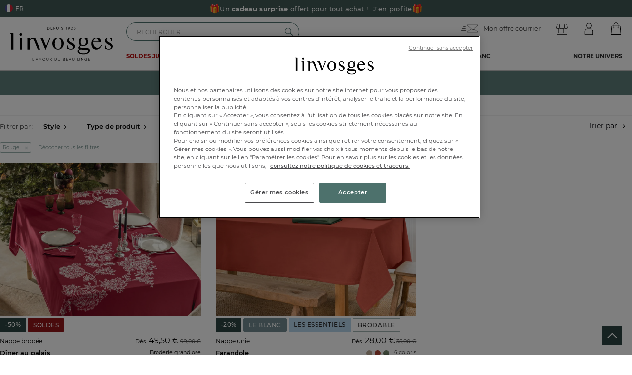

--- FILE ---
content_type: text/html; charset=utf-8
request_url: https://www.linvosges.com/fr/la-table/nappes/f/couleur/rouge/
body_size: 163502
content:
<!doctype html>
<html lang="fr">
<head>
    <meta name="viewport" content="width=device-width, initial-scale=1, maximum-scale=1, minimum-scale=1, user-scalable=no"/>
	    <title>Nappe rouge - Qualité Linvosges</title>
    <meta name="title" content="Nappe rouge - Qualité Linvosges"/>
    <meta name="description" content="Retrouvez la collection de nappes rouges Linvosges. Nappe unie ou fantaisie, rectangulaire, carrée ou ronde, la nappe dont vous avez besoin existe chez Linvosges. Découvrez la qualité et le style Linvosges, 100 ans d'amour du beau linge de maison."/>

    <meta name="robots" content="index, follow">

    <link rel="canonical" data-canonical-name="canonical-0" href="https://www.linvosges.com/fr/la-table/nappes/f/couleur/rouge/"/>

    <meta property="og:title" content="Nappe rouge - Qualité Linvosges"/>
    <meta property="og:description" content="Retrouvez la collection de nappes rouges Linvosges. Nappe unie ou fantaisie, rectangulaire, carrée ou ronde, la nappe dont vous avez besoin existe chez Linvosges. Découvrez la qualité et le style Linvosges, 100 ans d'amour du beau linge de maison."/>
    <meta property="og:url" content="https://www.linvosges.com/fr/la-table/nappes/f/couleur/rouge/"/>

            		        
    <meta property="og:site_name" content="Linvosges"/>
    <meta property="og:type" content="website"/>
    <meta property="og:image" content="https://www.linvosges.com/medias.v3/og/og-image-linvosges.jpg"/>
    <meta property="og:image:alt" content="Linvosges depuis 1923" />


    <meta http-equiv="Content-Type" content="text/html; charset=UTF-8">
    <link rel="preconnect" href="https://fonts.googleapis.com">
    <link rel="preconnect" href="https://fonts.gstatic.com" crossorigin>
    <link rel="shortcut icon" href="/assets/linvosges.v3/resources/img/favicon.png?v=85d5d10ad7643f9ee186cf57f4dff6420a807b16" />
	<link rel="stylesheet" href="/assets/linvosges.v3/resources/css/vendors.css?v=85d5d10ad7643f9ee186cf57f4dff6420a807b16"/>
<link rel="stylesheet" href="/assets/linvosges.v3/resources/css/common.css?v=85d5d10ad7643f9ee186cf57f4dff6420a807b16"/>
<link rel="stylesheet" href="/assets/linvosges.v3/resources/css/headerfooterv2.css?v=85d5d10ad7643f9ee186cf57f4dff6420a807b16"/>

<link rel="stylesheet" href="/assets/linvosges.v3/resources/css/catalog.css?v=85d5d10ad7643f9ee186cf57f4dff6420a807b16"/>
    <link rel="stylesheet" href="/assets/linvosges.v3/resources/css/content.css?v=85d5d10ad7643f9ee186cf57f4dff6420a807b16"/>
<link rel="stylesheet" href="/assets/linvosges.v3/resources/css/fonts.css?v=85d5d10ad7643f9ee186cf57f4dff6420a807b16"/>





    <link rel="stylesheet" href="/assets/linvosges.v3/resources/css/acm.css?v=85d5d10ad7643f9ee186cf57f4dff6420a807b16"/>
				    <script type="application/javascript">var tc_vars = [];tc_vars['list_products'] = [];</script>
			<script type="text/javascript" src="https://try.abtasty.com/3057cc2f217ad308f1d7f0cdb31e9914.js" defer></script>
		<!-- TAG COMMANDER START //-->
<SCRIPT language="javascript">
    <!--
    function screenSizeDesktop(){return realWidthScreen()>=1024}function screenSizeTablet(){return realWidthScreen()>=768&&realWidthScreen()<1024}function screenSizeMobile(){return realWidthScreen()<768}function realWidthScreen(){return getLogicalDeviceDimensions()[0]}function realHeightScreen(){return getLogicalDeviceDimensions()[1]}function getLogicalDeviceDimensions(){var e=Math.max(document.documentElement.clientWidth,window.innerWidth||0),n=Math.max(document.documentElement.clientHeight,window.innerHeight||0),t=document.documentElement.clientWidth>document.documentElement.clientHeight;return[screen.width<e?Math[t?"max":"min"](screen.width,screen.height):e,screen.height<n?Math[t?"min":"max"](screen.width,screen.height):n]}function env_channel(){return screenSizeMobile()?"mobile":screenSizeTablet()?"tablet":"desktop"}
    /* Environment */
    tc_vars["env_template"]						= 'sub-category'; //Page template name
    tc_vars["env_work"]							= 'prod'; //Working environnement
    tc_vars["env_language"]						= 'FR'; //Website language
    tc_vars["env_country"]						= 'France'; //Country
    tc_vars["env_dnt"]							= 'disabled'; //Do not track privacy
    tc_vars["env_channel"]						= env_channel(); //Channel
    tc_vars["page_context"]						= 'vpi'; //Page context

    /* Users */
    tc_vars["user_id"]							= ''; //Visitor ID (external)
    tc_vars["user_gender"]						= ''; //Visitor Gender
    tc_vars["user_category"]					= '';
    tc_vars["user_recency"]						= ''; //Visitor recency
    tc_vars["user_frequency"]					= ''; //Visitor frequency
    tc_vars["user_amount"]						= ''; //Visitor amount
    tc_vars["user_smb"]							= ''; //Visitor type
    tc_vars["user_logged"]						= 'false'; //Visitor logged or not
    tc_vars["user_age"]							= ''; //Visitor Age
    tc_vars["user_postalcode"]					= ''; //Visitor postal code
    tc_vars["user_city"]						= ''; //Visitor city
    tc_vars["user_country"]						= ''; //Visitor country
    tc_vars["user_lastname"]			        = ''; //Visitor last name
    tc_vars["user_firstname"]			        = ''; //Visitor first name
    tc_vars["user_phone"]			            = ''; //Visitor phone
    tc_vars["user_email"]						= ''; //Visitor email
    tc_vars["user_email_clair"]				    = ''; //Visitor email
    tc_vars["user_email_optin"]					= ''; //Visitor email optin
    tc_vars["user_region"]					    = ''; //Visitor region
    tc_vars["user_clientID"]					= ''; //Visitor ID (internal)
    tc_vars["user_lastOrder"]					= ''; //Visitor Last Order
    tc_vars["user_firstOrder"]					= ''; //Visitor First Order
    tc_vars["user_accountCreated"]		        = ''; //Visitor Account Created
    tc_vars["user_orderCount"]					= ''; //Visitor order Count
    tc_vars["user_customerType"]		        = ''; //Visitor customer Type
    tc_vars["user_offerUsed"]		            = '11479'; //Visitor offer

    /* Tree structure */
    tc_vars["page_class"]						= 'Linge de table'; //Category
    tc_vars["page_cat1"]						= 'Nappe'; //Category
    tc_vars["page_cat2"]						= ''; //Sub Category
    tc_vars["page_cat3"]						= ''; //Product
    tc_vars["page_level"]						= '10'; //Page name
    tc_vars["page_type"]						= 'sub-category'; //Page name
    tc_vars["page_name"]						= 'Nappe'; //Page name
    tc_vars["page_error"]						= ''; //Error page

    /* Basket / Checkout pages */
    tc_vars["order_id"]							= ''; //Order ID
    tc_vars["basket_id"]						= ''; //Basket ID created when a product is added
    tc_vars["order_amount_ati_without_sf"]		= ''; //Order Amount All Tax Included without Shipping Fee
    tc_vars["order_amount_ati_with_sf"]			= ''; //Order Amount All Tax Included with Shipping Fee
    tc_vars["order_discount_ati"]				= ''; //Order Discount All Tax Included, or "" if no Discount
    tc_vars["order_ship_ati"]					= ''; //Order Shipping Fee All Tax Included
    tc_vars["order_amount_tf_without_sf"]		= ''; //Order Amount Tax Free without Shipping Fee
    tc_vars["order_amount_tf_with_sf"]			= ''; //Order Amount Tax Free with Shipping Fee
    tc_vars["order_discount_tf"]				= ''; //Order Discount Tax Free, or "" if no Discount
    tc_vars["order_ship_tf"]					= ''; //Order Shipping Fee Tax Free
    tc_vars["order_newcustomer"]				= ''; //If new customer : "yes". Otherwise: "no"
    tc_vars["order_tax"]						= ''; //Taxes
    tc_vars["order_payment_methods"]			= ''; //Payment methods
    tc_vars["order_shipping_method"]			= ''; //Shipping method
    tc_vars["order_status"]						= ''; //Order status
    tc_vars["order_promo_codes"]				= '11479'; //List of promotionnal codes / coupons, in this order
    tc_vars["order_currency"]					= 'EUR'; //Currency code
    tc_vars["order_email"]						= ''; //Email of the customer
    tc_vars["order_email_optin"]				= ''; //Optin newsletter Y/N
    tc_vars["order_products_number"]			= ''; //Number of products into the order
    tc_vars["order_price_variance"]				= ''; //Define wheter the price should be altered
    tc_vars["order_moyenLivraison"]				= 'Domicile'; //Define wheter the price should be altered
    tc_vars["giftLabel"]				        = ''; //Gift Label
    tc_vars["giftAmount"]				        = ''; //Gift Price
    tc_vars['order_products'] = new Array(); //Order products

    /* Popup Add to Cart */
    tc_vars["add_product_id"]					= ''; //Product id
    tc_vars["add_product_name"]					= ''; //Product name
    tc_vars["add_product_unitprice_ati"]		= ''; //Selling price of the article with VAT (VAD price)
    tc_vars["add_product_unitprice_tf"]			= ''; //Selling price of the article without VAT (VAD price)
    tc_vars["add_product_currency"]				= ''; //Currency of the sale price.
    //-->
        var dataLayer = window.dataLayer || [];
	    </SCRIPT>
<!-- TAG COMMANDER END //-->    <script> window.dataLayer = window.dataLayer || [];</script>
<!-- Google Tag Manager -->
<script>(function(w,d,s,l,i){w[l]=w[l]||[];w[l].push({'gtm.start':
            new Date().getTime(),event:'gtm.js'});var f=d.getElementsByTagName(s)[0],
        j=d.createElement(s),dl=l!='dataLayer'?'&l='+l:'';j.async=true;j.src=
        'https://metrics.www.linvosges.com/eclgupvdgde6fii.js?aw='+i.replace(/^GTM-/, '')+dl;f.parentNode.insertBefore(j,f);
    })(window,document,'script','dataLayer','GTM-KVC8Q6C');
    (function ()
    {
        var d = {};
        Object.keys(tc_vars).forEach (function (key)
        {
            if (tc_vars[key] !== "" && (!Array.isArray(tc_vars[key]) || tc_vars[key].length))
                d[key] = tc_vars[key];
        });
        d.event = "page_view";
        d.env_recrut = "no";
        window.dataLayer.push(d);
    })();
</script>
<!-- End Google Tag Manager -->    <script type="text/javascript">window.dataLayer = window.dataLayer || [];</script>
</head>

<body class="fr_FR spo catalog category offer_11479 code_11479 useNewPackshots useOutOfStock useNewPicto   smartconnect-on smartconnect-v2 usePackshotsCarres" data-acm="on" data-baseurl="/fr/" data-css-mode="white" data-piano="active">
    <!-- BOARD -->
	<!-- Google Tag Manager (noscript) -->
<noscript><iframe src="https://metrics.www.linvosges.com/ns.html?id=GTM-KVC8Q6C" height="0" width="0" style="display:none;visibility:hidden"></iframe></noscript>
<!-- End Google Tag Manager (noscript) -->        <div id="layout">
		            <header class="header tostick v3 11479" data-shop="spo">
    <div class="fixed-header">
                    <section class="banner-delivery banner-delivery-acm bg-at-vert-foret">
        <div class="slider_banner_topheader container swiper-container">
            <div class="swiper-wrapper">
                                    <div class="swiper-slide">
                                                    <a href="/fr/evenement/soldes.htm" class="text text-at-blanc link-acm cta-piano" data-piano='{"click_name":"promotion_cta","click_position":"banner header","click_type":"navigation","component_position":"","link_url":"\/fr\/evenement\/soldes.htm"}'>
                                <img loading="lazy" src="/medias.v3/api/airtable/header-slider/recuMNKrumlOUvSyv/emoji-debut/recuMNKrumlOUvSyv_0.png" alt="cadeau" class="showd" />                                <b class="showd">Un <strong>cadeau surprise</strong> offert pour tout achat !<span class="banner-cta">J'en profite</span></b>
                                <b class="showm">Un <strong>cadeau surprise</strong> offert pour tout achat !<span class="banner-cta">J'en profite</span></b>
                                <img loading="lazy" src="/medias.v3/api/airtable/header-slider/recuMNKrumlOUvSyv/emoji-fin/recuMNKrumlOUvSyv_0.png" alt="cadeau" class="showd" />                            </a>
                                            </div>
                                    <div class="swiper-slide">
                                                    <span class="text text-at-blanc">
                <img loading="lazy" src="/medias.v3/api/airtable/header-slider/recTvPXKhZQEDY9gr/emoji-debut/recTvPXKhZQEDY9gr_0.png" alt="livraison-colis" class="showd" />                <b class="showd"><p>Livraison offerte dès 80€ d’achats</p></b>
                <b class="showm"><p>Livraison offerte dès 80€ d’achat</p></b>
                            </span>
                                            </div>
                                    <div class="swiper-slide">
                                                    <span class="text text-at-blanc">
                <img loading="lazy" src="/medias.v3/api/airtable/header-slider/rec3pHR1PE05o9ibO/emoji-debut/rec3pHR1PE05o9ibO_0.png" alt="retours-camion" class="showd" />                <b class="showd"><p>Retour offert avec Colissimo* !</p></b>
                <b class="showm"><p>Retour offert avec Colissimo* !</p></b>
                            </span>
                                            </div>
                                    <div class="swiper-slide">
                                                    <span class="text text-at-blanc">
                <img loading="lazy" src="/medias.v3/api/airtable/header-slider/recPE75rd4iKvxO3W/emoji-debut/recPE75rd4iKvxO3W_0.png" alt="CB-Alma-paiement-fractionné" class="showd" />                <b class="showd"><p>Payez en 3x ou 4x sans frais avec Alma</p></b>
                <b class="showm"><p>Payez en 3x ou 4x sans frais avec Alma</p></b>
                            </span>
                                            </div>
                            </div>
        </div>
    </section>

                <section class="countries section-countries-desktop showd allow-selector">
            <span class="current flag open-popin" data-name="country-selector">
                                    <svg width="16" height="16" viewBox="0 0 16 16" fill="none" xmlns="http://www.w3.org/2000/svg">
<mask id="mask0_531_5113" style="mask-type:alpha" maskUnits="userSpaceOnUse" x="0" y="0" width="16" height="16">
<circle cx="8" cy="8" r="8" fill="#D9D9D9"/>
</mask>
<g mask="url(#mask0_531_5113)">
<g filter="url(#filter0_d_531_5113)">
<path d="M0 0H5.00199V8.5V16H0V0Z" fill="#474790"/>
<path d="M5.00199 0H10.998V7.5V16H5.00199V8.5V0Z" fill="white"/>
<path d="M10.998 0H16V16H10.998V7.5V0Z" fill="#D22335"/>
</g>
</g>
<defs>
<filter id="filter0_d_531_5113" x="-0.5" y="-0.5" width="18" height="18" filterUnits="userSpaceOnUse" color-interpolation-filters="sRGB">
<feFlood flood-opacity="0" result="BackgroundImageFix"/>
<feColorMatrix in="SourceAlpha" type="matrix" values="0 0 0 0 0 0 0 0 0 0 0 0 0 0 0 0 0 0 127 0" result="hardAlpha"/>
<feOffset dx="0.5" dy="0.5"/>
<feGaussianBlur stdDeviation="0.5"/>
<feComposite in2="hardAlpha" operator="out"/>
<feColorMatrix type="matrix" values="0 0 0 0 0 0 0 0 0 0 0 0 0 0 0 0 0 0 0.31 0"/>
<feBlend mode="normal" in2="BackgroundImageFix" result="effect1_dropShadow_531_5113"/>
<feBlend mode="normal" in="SourceGraphic" in2="effect1_dropShadow_531_5113" result="shape"/>
</filter>
</defs>
</svg>
 FR
                            </span>
        </section>

        <section class="container-header piano-component_position">
                        <div class="header-left">
                                    <a href="/fr/" class="logo showd"><svg width="208" height="75" viewBox="0 0 3083 1024" class="logo-svg">
<path fill="#000" d="M679.477 940.737h9.289v70.505h37.435v8.393h-46.723z"></path>
<path fill="#000" d="M745.562 940.737h10.744l-5.148 30.72h-7.274z"></path>
<path fill="#000" d="M827.426 1003.576h-38.722l-6.715 16.003h-9.792l34.189-80.185h3.469l34.189 80.185h-9.904l-6.715-16.003zM808.065 956.405l-15.78 38.834h31.559l-15.78-38.834z"></path>
<path fill="#000" d="M949.075 939.45v80.185h-9.345v-56.516l-25.236 34.189h-3.357l-25.348-34.413v56.796h-9.345v-80.185h3.357l32.846 45.548 33.126-45.548h3.301z"></path>
<path fill="#000" d="M1003.856 1015.551c-6.267-3.581-11.191-8.505-14.828-14.772s-5.428-13.15-5.428-20.592c0-7.554 1.847-14.437 5.428-20.704 3.637-6.211 8.561-11.135 14.828-14.717s13.15-5.372 20.592-5.372c7.442 0 14.269 1.791 20.536 5.372 6.323 3.581 11.303 8.505 14.94 14.717 3.693 6.211 5.484 13.094 5.484 20.704 0 7.554-1.847 14.437-5.484 20.648s-8.617 11.135-14.94 14.717c-6.267 3.581-13.15 5.372-20.536 5.372-7.442 0-14.325-1.791-20.592-5.372zM1040.451 1008.276c4.812-2.854 8.505-6.715 11.247-11.695 2.686-4.924 4.085-10.464 4.085-16.563 0-6.043-1.343-11.471-4.085-16.451-2.686-4.924-6.435-8.785-11.247-11.639-4.756-2.798-10.072-4.197-15.892-4.197-5.875 0-11.247 1.399-16.003 4.197-4.812 2.798-8.505 6.659-11.247 11.583-2.742 4.868-4.085 10.408-4.085 16.507s1.343 11.639 4.085 16.563c2.686 4.924 6.435 8.841 11.247 11.695s10.128 4.253 16.003 4.253c5.819 0.056 11.135-1.399 15.892-4.253z"></path>
<path fill="#000" d="M1114.034 1017.117c-4.756-2.574-8.449-6.267-11.135-11.191s-4.029-10.744-4.029-17.626v-47.563h9.345v48.29c0 7.666 2.070 13.541 6.155 17.514s9.401 5.987 15.948 5.987c6.435 0 11.695-2.014 15.78-5.987s6.099-9.848 6.099-17.514v-48.29h9.345v47.563c0 6.827-1.343 12.702-3.973 17.626-2.686 4.924-6.379 8.617-11.135 11.191s-10.128 3.805-16.059 3.805c-6.155 0-11.583-1.287-16.339-3.805z"></path>
<path fill="#000" d="M1250.959 1019.635l-24.509-33.126h-16.843v33.126h-9.345v-78.898h27.754c5.092 0 9.513 0.951 13.318 2.91 3.749 1.958 6.715 4.644 8.785 8.114s3.078 7.386 3.078 11.751c0 5.316-1.455 9.96-4.421 13.821s-6.995 6.547-12.198 8.058l25.236 34.189h-10.856v0.056zM1209.607 978.172h18.074c5.092 0 9.009-1.343 11.751-3.973s4.141-6.155 4.141-10.52c0-4.309-1.399-7.834-4.197-10.52s-6.715-4.085-11.695-4.085h-18.074v29.097z"></path>
<path fill="#000" d="M1343.902 940.737h23.446c8.729 0 16.339 1.679 22.83 5.036 6.435 3.357 11.415 8.002 14.884 13.933s5.204 12.702 5.204 20.368c0 7.554-1.735 14.325-5.204 20.312s-8.449 10.688-14.884 14.101c-6.435 3.413-14.045 5.148-22.83 5.148h-23.446v-78.898zM1367.236 1011.242c6.827 0 12.814-1.343 17.85-4.085 5.036-2.686 8.897-6.435 11.527-11.135s3.917-10.016 3.917-16.003c0-6.043-1.287-11.415-3.917-16.059s-6.435-8.282-11.471-10.911c-5.036-2.63-10.967-3.973-17.906-3.973h-13.989v62.167h13.989z"></path>
<path fill="#000" d="M1458.836 1017.117c-4.756-2.574-8.449-6.267-11.135-11.191s-4.029-10.744-4.029-17.626v-47.563h9.345v48.29c0 7.666 2.070 13.541 6.155 17.514s9.401 5.987 15.948 5.987c6.435 0 11.695-2.014 15.78-5.987s6.099-9.848 6.099-17.514v-48.29h9.345v47.563c0 6.827-1.343 12.702-3.973 17.626-2.686 4.924-6.379 8.617-11.135 11.191s-10.128 3.805-16.059 3.805c-6.211 0-11.639-1.287-16.339-3.805z"></path>
<path fill="#000" d="M1649.815 983.991c2.686 3.581 4.085 7.946 4.085 13.038 0 4.365-1.007 8.226-2.966 11.639-2.014 3.413-4.868 6.099-8.673 8.002-3.805 1.958-8.226 2.91-13.318 2.91h-32.511v-78.898h27.139c6.827 0 12.31 1.903 16.395 5.708s6.099 8.673 6.099 14.549c0 3.245-0.671 6.211-1.958 8.785-1.287 2.63-3.19 4.812-5.54 6.659 4.756 1.511 8.561 4.029 11.247 7.61zM1605.722 949.13v24.621h16.843c4.477 0 7.89-1.119 10.296-3.357s3.581-5.26 3.581-9.009c0-3.749-1.175-6.771-3.525-8.953s-5.819-3.301-10.352-3.301h-16.843zM1640.023 1007.269c2.854-2.686 4.309-6.211 4.309-10.576s-1.455-7.89-4.309-10.576c-2.854-2.686-6.883-3.973-12.087-3.973h-22.215v29.153h22.215c5.204-0.056 9.233-1.399 12.087-4.029z"></path>
<path fill="#000" d="M1687.977 940.737h50.529v8.337h-41.24v24.117h31.559v8.393h-31.559v29.657h42.639v8.393h-51.983v-78.898z"></path>
<path fill="#000" d="M1821.545 1003.576h-38.722l-6.715 16.003h-9.792l34.189-80.185h3.469l34.189 80.185h-9.904l-6.715-16.003zM1802.184 956.405l-15.78 38.834h31.559l-15.78-38.834z"></path>
<path fill="#000" d="M1881.754 1017.117c-4.756-2.574-8.449-6.267-11.135-11.191s-4.029-10.744-4.029-17.626v-47.563h9.289v48.29c0 7.666 2.070 13.541 6.155 17.514s9.401 5.987 15.948 5.987c6.435 0 11.695-2.014 15.78-5.987 4.029-3.973 6.099-9.848 6.099-17.514v-48.29h9.289v47.563c0 6.827-1.343 12.702-3.973 17.626-2.686 4.924-6.379 8.617-11.135 11.191s-10.128 3.805-16.059 3.805c-6.043 0-11.471-1.287-16.227-3.805z"></path>
<path fill="#000" d="M2019.35 940.737h9.345v70.505h37.379v8.393h-46.723z"></path>
<path fill="#000" d="M2097.745 940.737h9.345v78.898h-9.345z"></path>
<path fill="#000" d="M2209.49 940.737v80.185h-3.357l-50.193-60.489v59.146h-9.345v-80.185h3.357l50.193 60.601v-59.258z"></path>
<path fill="#000" d="M2264.271 1015.551c-6.267-3.581-11.191-8.505-14.828-14.717s-5.428-13.094-5.428-20.648c0-7.554 1.791-14.437 5.428-20.704 3.637-6.211 8.561-11.135 14.828-14.717s13.15-5.372 20.704-5.372c6.715 0 12.814 1.399 18.354 4.197s10.128 6.771 13.765 11.807l-7.050 5.484c-3.022-4.197-6.659-7.442-10.856-9.68s-8.953-3.413-14.213-3.413c-5.987 0-11.359 1.399-16.115 4.197s-8.505 6.659-11.191 11.583c-2.686 4.924-3.973 10.352-3.973 16.395 0 6.099 1.343 11.639 4.029 16.619 2.742 4.98 6.491 8.897 11.359 11.751s10.296 4.253 16.395 4.253c5.708 0 10.856-1.287 15.388-3.805 4.532-2.574 8.17-5.987 10.856-10.296v-10.632h-26.859v-8.393h36.204v21.040c-3.525 6.211-8.449 11.191-14.884 14.884s-13.485 5.54-21.207 5.54c-7.554 0-14.437-1.791-20.704-5.372z"></path>
<path fill="#000" d="M2356.263 940.737h50.529v8.337h-41.24v24.117h31.559v8.393h-31.559v29.657h42.695v8.393h-51.983v-78.898z"></path>
<path fill="#000" d="M1125.449 6.043h23.446c8.785 0 16.395 1.679 22.83 5.036s11.415 8.002 14.884 13.933c3.469 5.931 5.204 12.702 5.204 20.368 0 7.554-1.735 14.325-5.204 20.312s-8.449 10.688-14.884 14.101c-6.435 3.413-14.045 5.148-22.83 5.148h-23.446v-78.898zM1148.727 76.548c6.827 0 12.814-1.343 17.85-4.085 5.092-2.686 8.897-6.435 11.527-11.135s3.917-10.016 3.917-16.003c0-6.043-1.287-11.415-3.917-16.059s-6.435-8.282-11.471-10.911c-5.036-2.63-10.967-3.973-17.906-3.973h-13.989v62.167h13.989z"></path>
<path fill="#000" d="M1226.282 6.043h50.529v8.337h-41.24v24.117h31.559v8.393h-31.559v29.657h42.639v8.393h-51.983v-78.898z"></path>
<path fill="#000" d="M1311.895 6.043h27.698c5.092 0 9.513 0.951 13.318 2.91s6.715 4.644 8.785 8.114c2.070 3.469 3.134 7.386 3.134 11.751 0 4.477-1.063 8.449-3.134 11.975s-4.98 6.211-8.785 8.17c-3.749 1.958-8.226 2.91-13.318 2.91h-18.41v32.958h-9.289v-78.786zM1339.37 43.59c5.036 0 8.897-1.343 11.639-3.973 2.742-2.686 4.141-6.211 4.141-10.576 0-4.309-1.343-7.834-4.141-10.52-2.742-2.686-6.603-4.085-11.639-4.085h-18.186v29.153h18.186z"></path>
<path fill="#000" d="M1412.337 82.424c-4.756-2.574-8.449-6.267-11.135-11.191s-4.029-10.8-4.029-17.626v-47.563h9.289v48.346c0 7.666 2.070 13.485 6.155 17.514 4.085 3.973 9.401 5.987 15.948 5.987 6.435 0 11.695-2.014 15.78-5.987 4.029-3.973 6.099-9.848 6.099-17.514v-48.346h9.289v47.563c0 6.827-1.343 12.702-3.973 17.626-2.686 4.924-6.379 8.617-11.135 11.191s-10.128 3.805-16.059 3.805c-6.043 0-11.471-1.231-16.227-3.805z"></path>
<path fill="#000" d="M1498.565 6.043h9.289v78.898h-9.289z"></path>
<path fill="#000" d="M1553.682 81.752c-5.036-3.022-9.121-7.106-12.254-12.366l6.939-5.092c5.875 9.065 13.206 13.597 21.991 13.597 4.7 0 8.505-1.231 11.471-3.637s4.421-5.652 4.421-9.624c0-2.35-0.504-4.309-1.567-5.931s-2.462-2.966-4.253-4.085c-1.791-1.119-4.253-2.462-7.33-3.973l-8.841-4.197c-5.428-2.574-9.736-5.372-12.982-8.561-3.245-3.134-4.812-7.33-4.812-12.59 0-4.085 1.063-7.666 3.245-10.744 2.182-3.134 5.036-5.54 8.673-7.218 3.637-1.735 7.61-2.574 11.919-2.574 5.26 0 10.072 1.231 14.381 3.693s7.778 5.652 10.352 9.624l-6.827 5.092c-2.126-3.245-4.812-5.708-7.946-7.442s-6.491-2.574-10.128-2.574c-3.917 0-7.218 1.007-9.904 3.022-2.742 2.014-4.085 4.868-4.085 8.561 0 2.238 0.504 4.141 1.567 5.708 1.007 1.567 2.35 2.854 3.973 3.861s4.029 2.294 7.106 3.805l8.729 4.197c6.211 3.022 10.856 6.155 13.877 9.457 3.022 3.245 4.532 7.442 4.532 12.534 0 4.309-1.119 8.114-3.301 11.471s-5.204 5.931-9.065 7.778c-3.861 1.847-8.226 2.742-13.094 2.742-6.099-0.056-11.695-1.511-16.787-4.532z"></path>
<path fill="#000" d="M1704.932 6.043v78.898h-9.289v-68.211l-17.235 5.204-2.294-7.554 25.348-8.337h3.469z"></path>
<path fill="#000" d="M1782.208 8.226c4.085 2.294 7.33 5.484 9.736 9.569s3.581 8.617 3.581 13.597c0 3.134-0.448 5.987-1.343 8.673s-2.014 4.98-3.245 6.995c-1.231 2.014-3.357 5.148-6.267 9.457l-19.585 28.426h-10.967l20.088-28.929c-1.903 0.727-4.141 1.063-6.659 1.063-4.532 0-8.785-1.119-12.758-3.413s-7.106-5.372-9.457-9.345c-2.35-3.973-3.525-8.282-3.525-13.094 0-4.924 1.231-9.457 3.637-13.485 2.406-4.085 5.708-7.218 9.792-9.569 4.085-2.294 8.617-3.469 13.541-3.469 4.812 0.056 9.289 1.231 13.43 3.525zM1777.731 47.171c2.742-1.623 4.812-3.805 6.323-6.603s2.294-5.875 2.294-9.289c0-3.413-0.783-6.491-2.294-9.289s-3.637-4.98-6.323-6.547c-2.686-1.567-5.708-2.35-8.953-2.35s-6.267 0.783-9.009 2.35c-2.742 1.567-4.924 3.749-6.435 6.547-1.567 2.798-2.35 5.875-2.35 9.289s0.783 6.491 2.35 9.289c1.567 2.798 3.693 4.98 6.435 6.603s5.763 2.406 9.009 2.406c3.245 0 6.211-0.839 8.953-2.406z"></path>
<path fill="#000" d="M1880.019 76.548v8.393h-54.837v-2.406l28.090-29.937c4.756-5.036 8.282-9.289 10.52-12.758s3.357-7.106 3.357-10.856c0-4.421-1.399-8.114-4.141-11.191s-6.435-4.644-11.079-4.644c-4.812 0-8.617 1.623-11.471 4.812s-4.309 7.050-4.309 11.527c0 2.238 0.224 4.421 0.727 6.603h-9.569c-0.56-2.126-0.839-4.421-0.839-6.883 0-4.141 1.063-8.058 3.134-11.863 2.070-3.749 5.036-6.827 8.897-9.121s8.337-3.469 13.43-3.469c4.756 0 9.065 1.063 12.814 3.19 3.805 2.126 6.715 4.98 8.841 8.617s3.19 7.666 3.19 12.143c0 3.693-0.727 7.162-2.294 10.52-1.511 3.357-3.357 6.435-5.54 9.177-2.182 2.798-5.092 6.043-8.673 9.792l-17.458 18.41h37.211v-0.056z"></path>
<path fill="#000" d="M1950.524 39.225c3.525 1.958 6.323 4.7 8.505 8.17 2.126 3.525 3.245 7.666 3.245 12.534 0 5.26-1.287 9.904-3.805 13.877-2.574 3.973-5.987 7.050-10.296 9.177s-8.897 3.245-13.877 3.245c-6.043 0-11.359-1.567-15.948-4.644s-8.17-7.050-10.8-11.863l6.547-4.7c2.574 3.861 5.428 6.939 8.617 9.289s6.995 3.525 11.471 3.525c5.428 0 9.848-1.679 13.262-4.98s5.148-7.666 5.148-13.038c0-5.204-1.735-9.289-5.204-12.254s-8.393-4.421-14.772-4.421h-7.778v-2.742l20.704-26.076h-32.623v-8.337h47.339v2.742l-20.928 26.859c3.917 0.504 7.666 1.679 11.191 3.637z"></path>
<path fill="#000" d="M3002.502 491.8l-49.857-26.803c-34.749-18.13-52.095-38.778-52.095-61.944 0-14.605 5.036-27.307 15.108-38.162 10.072-10.8 23.949-16.227 41.576-16.227 29.433 0 51.983 12.59 67.595 37.77 8.561 13.597 15.388 32.623 20.368 57.019h11.695l-2.182-85.837c0 0-14.381-6.827-51.592-19.137-15.948-5.26-30.664-7.554-43.982-7.554-30.496 0-55.788 9.065-75.933 27.195s-30.216 41.296-30.216 69.498c0 22.942 7.274 42.807 21.935 59.649 14.605 16.843 37.379 33.63 68.323 50.193l42.303 24.173c15.836 9.345 26.915 18.913 33.238 28.706 6.267 9.792 9.457 20.032 9.457 30.608 0 16.619-5.484 30.16-16.395 40.568-10.911 10.464-25.852 15.668-44.653 15.668-33.91 0-59.649-14.101-77.22-42.303-9.792-15.332-17.57-37.379-23.39-66.084h-12.478v94.846c0 0 17.57 12.758 56.963 23.781 19.025 5.316 36.204 7.554 51.256 7.554 35.924 0 65.021-9.401 87.292-28.314s33.35-43.198 33.35-72.911c-0.056-38.778-26.859-72.743-80.465-101.952z"></path>
<path fill="#000" d="M1444.176 331.261c-49.857 0-90.593 17.235-122.264 51.648-31.671 34.469-47.507 76.604-47.507 126.461 0 53.326 16.675 97.7 49.969 133.008s74.030 52.991 122.097 52.991c50.081 0 90.873-18.41 122.488-55.229 31.559-36.819 47.339-80.129 47.339-129.986 0-54.11-16.283-97.42-48.85-129.986-32.623-32.623-73.694-48.906-123.272-48.906zM1445.519 675.057c-55.117 0-99.826-54.669-99.826-161.042 0-109.283 44.709-161.098 99.826-161.098s99.826 51.76 99.826 161.098c0 106.317-44.709 161.042-99.826 161.042z"></path>
<path fill="#000" d="M2695.078 619.324c-18.186 13.877-40.512 20.76-66.98 20.76-32.846 0-61.216-13.318-85.165-40.009s-37.211-69.218-39.729-127.636h240.332c0-45.157-13.374-80.073-40.121-104.638-26.747-24.621-57.915-36.875-93.447-36.875-48.178 0-87.292 18.41-117.284 55.285-30.049 36.819-45.045 80.577-45.045 131.329 0 46.668 12.926 87.907 38.778 123.775 25.852 35.812 62.503 53.718 109.954 53.718 41.128 0 75.877-13.653 104.247-40.96s47.731-56.963 58.083-89.082l-13.206-4.532c-15.5 25.348-32.231 44.989-50.417 58.866zM2522.118 396.73c15.108-25.46 37.099-38.218 65.861-38.218 28.985 0 49.689 11.079 62.056 33.294 6.827 12.366 11.583 31.168 14.381 56.404h-159.699c3.525-20.704 9.345-37.826 17.402-51.48z"></path>
<path fill="#000" d="M2353.745 654.633c-37.938-16.395-102.008-14.381-152.705-13.877-64.182 0.56-95.405-7.386-95.405-28.146 0-10.128 12.646-24.789 33.965-41.128 20.088 7.834 42.974 11.863 67.259 11.863 79.906 0 144.759-42.751 144.759-125.958 0-36.036-11.639-63.958-30.944-84.326 11.863-9.513 27.586-18.857 42.023-24.789l-26.971-17.514c-15.556 8.17-21.040 14.549-33.742 26.523-25.46-17.29-58.642-25.796-95.126-25.796-79.962 0-144.759 40.512-144.759 125.958 0 47.059 20.76 81.193 53.27 101.952-58.25 47.899-69.162 64.014-69.106 84.102 0.056 14.828 11.415 27.586 31.559 36.26 3.469 1.399 6.771 2.686 9.96 3.861-35.029 8.561-64.182 25.068-64.182 52.375 0 55.844 86.508 99.155 193.217 99.155s185.943-46.612 185.943-113.759c-0.056-34.973-18.689-53.662-49.018-66.756zM2206.86 348.328c42.974 0 77.779 35.029 77.779 109.059 0 72.072-34.805 109.059-77.779 109.059s-77.835-37.043-77.835-109.059c0-73.974 34.861-109.059 77.835-109.059zM2216.764 805.099c-77.891 0-141.066-32.455-141.066-69.218 0-22.998 20.704-39.449 61.384-43.142 0 0 45.381 4.197 79.85 4.477 89.978 0.671 140.898 6.043 140.898 35.7 0 36.819-63.119 72.184-141.066 72.184z"></path>
<path fill="#000" d="M1866.086 491.8l-49.857-26.803c-34.749-18.13-52.095-38.778-52.095-61.944 0-14.605 5.036-27.307 15.108-38.162 10.072-10.8 23.949-16.227 41.576-16.227 29.433 0 51.983 12.59 67.595 37.77 8.561 13.597 15.332 32.623 20.368 57.019h11.695l-2.182-85.837c0 0-14.381-6.827-51.592-19.137-15.892-5.26-30.664-7.554-43.982-7.554-30.44 0-55.788 9.065-75.933 27.195s-30.216 41.296-30.216 69.498c0 22.942 7.33 42.807 21.935 59.649s37.379 33.63 68.379 50.193l42.303 24.173c15.836 9.345 26.915 18.913 33.238 28.706 6.267 9.792 9.457 20.032 9.457 30.608 0 16.619-5.484 30.16-16.395 40.568-10.911 10.464-25.852 15.668-44.653 15.668-33.91 0-59.649-14.101-77.22-42.303-9.792-15.332-17.57-37.379-23.39-66.084h-12.478v94.846c0 0 17.57 12.758 56.963 23.781 19.025 5.316 36.204 7.554 51.256 7.554 35.924 0 65.021-9.401 87.292-28.314s33.35-43.198 33.35-72.911c-0.056-38.778-26.915-72.743-80.521-101.952z"></path>
<path fill="#000" d="M1221.694 330.925h-59.034v11.695c20.144 2.406 21.263 14.381 9.736 43.31-11.079 27.642-25.404 63.287-38.946 97.084-21.263 52.991-42.527 105.981-42.527 105.981l0.056-0.112c0 0.056-0.056 0.168-0.056 0.168s-92.552-227.406-98.091-240.948c-5.54-13.541-7.050-17.067-23.166-17.067h-81.92v11.695c12.087 1.511 21.263 4.532 27.53 9.065 10.576 8.058 20.536 29.657 29.825 52.095l115.55 276.424c2.014 4.253 3.917 7.89 5.652 10.744 1.735 2.91 3.917 4.365 6.435 4.365 2.238 0 4.029-0.895 5.26-2.63s2.91-5.036 4.924-9.848l138.772-352.021c0 0 0 0 0 0z"></path>
<path fill="#000" d="M326.393 269.318c10.856 0 20.088-3.805 27.754-11.471s11.527-16.843 11.527-27.642c0-11.023-3.861-20.368-11.527-28.034s-16.955-11.471-27.754-11.471c-11.079 0-20.368 3.917-27.922 11.639-7.554 7.778-11.303 17.067-11.303 27.81 0 10.8 3.749 19.976 11.303 27.642 7.554 7.722 16.843 11.527 27.922 11.527z"></path>
<path fill="#000" d="M788.48 403.389l-7.834-18.801c-0.28-0.616-0.504-1.287-0.783-1.903-0.056-0.112-0.112-0.28-0.168-0.392-0.951-2.238-2.014-4.421-3.078-6.547-0.783-1.455-1.567-2.966-2.406-4.365-1.287-2.182-2.63-4.197-4.085-6.211-0.895-1.287-1.735-2.518-2.686-3.749-1.623-2.070-3.469-4.029-5.26-5.931-0.895-0.895-1.679-1.903-2.63-2.798-2.798-2.686-5.763-5.148-9.009-7.442-2.294-1.623-4.7-2.91-7.106-4.253-11.863-6.715-24.677-10.24-38.554-10.464-0.336 0-0.671-0.056-1.063-0.056-21.096 0-41.464 6.155-61.048 18.522-3.19 1.958-6.715 4.365-10.52 7.162-3.637 2.686-7.554 5.763-11.751 9.121-0.168 0.112-0.28 0.224-0.448 0.336-7.61 6.211-16.171 13.765-25.572 22.383 0-9.68 0-30.44 0-40.177 0-6.435-1.455-10.408-4.309-12.926-0.616-0.56-1.399-1.007-2.182-1.399-1.287-0.727-2.686-1.287-4.365-1.679-0.392-0.112-0.895-0.112-1.343-0.168-3.078-0.56-6.603-0.839-10.967-0.839h-79.682v11.695c11.975 1.511 21.096 4.477 27.363 8.953 0.056 0.056 0.112 0.056 0.168 0.112 0 0 0.056 0 0.056 0 10.576 8.058 8.617 26.299 8.617 52.095v291.197h66.476l0.224-277.263c13.43-13.206 24.397-22.718 32.846-28.482 15.052-9.904 29.825-14.884 44.373-15.052 24.845 0 34.189 14.605 43.254 27.642 5.819 8.337 9.345 16.003 10.576 18.857l0.504 1.231 7.61 18.018c7.666 18.522 33.686 81.472 59.593 144.087 17.123 41.408 34.189 82.647 45.828 110.905h70.673l-95.294-229.477-26.020-61.944z"></path>
<path fill="#000" d="M343.739 330.925h-79.682v11.695c12.087 1.511 21.263 4.532 27.586 9.065 10.576 8.058 8.617 26.299 8.617 52.095v291.197h66.476l0.224-301.492c0 0 0-32.623 0-45.492-0.056-14.661-7.050-17.067-23.222-17.067z"></path>
<path fill="#000" d="M84.438 190.643h-79.682v11.695c12.087 1.511 21.263 4.532 27.586 9.065 10.576 8.058 8.617 26.299 8.617 52.095v431.591h66.476l0.224-441.887c0 0 0-32.623 0-45.492-0.056-14.661-7.050-17.067-23.222-17.067z"></path>
</svg>
</a>
                                <a href="/fr/" class="logo showm"><svg width="159px" height="35px" viewBox="0 0 4891 1024">
<path fill="#000" d="M4763.016 478.511l-79.234-42.12q-82.514-43.156-82.686-98.395c-0.007-0.4-0.011-0.873-0.011-1.346 0-47.001 38.102-85.103 85.103-85.103 1.704 0 3.396 0.050 5.076 0.149l-0.232-0.011c1.246-0.047 2.709-0.074 4.179-0.074 43.968 0 82.355 23.892 102.887 59.402l0.305 0.572c15.233 26.127 26.56 56.58 32.215 88.982l0.238 1.645h18.643l-3.625-136.372c-21.321-9.687-48.498-20.001-76.334-28.832l-5.662-1.55c-20.804-7.443-44.806-11.85-69.806-12.083l-0.106-0.001c-1.888-0.074-4.104-0.116-6.33-0.116-44.019 0-84.189 16.476-114.681 43.597l0.175-0.153c-29.544 27.307-47.98 66.258-47.98 109.515 0 36.477 13.11 69.892 34.875 95.79l-0.187-0.228c30.602 32.143 66.504 58.892 106.365 78.917l2.214 1.008 67.323 38.322c21.208 11.334 38.865 26.674 52.524 45.149l0.299 0.423c9.241 13.688 14.824 30.513 15.018 48.63v0.050c0.027 0.808 0.043 1.758 0.043 2.712 0 24.244-9.995 46.153-26.090 61.831l-0.019 0.018c-17.365 15.516-40.408 24.999-65.665 24.999-1.858 0-3.705-0.051-5.538-0.153l0.255 0.011c-1.632 0.070-3.546 0.11-5.469 0.11-49.749 0-93.253-26.741-116.921-66.633l-0.345-0.628c-17.555-30.318-30.528-65.668-36.856-103.273l-0.258-1.854h-19.852v150.7c26.013 16.366 56.176 29.362 88.317 37.355l2.138 0.45c24.349 7.317 52.357 11.65 81.337 11.91l0.141 0.001c2.711 0.127 5.889 0.199 9.084 0.199 48.967 0 93.966-16.991 129.423-45.398l-0.409 0.317c32.589-26.826 53.21-67.171 53.21-112.331 0-1.23-0.015-2.457-0.046-3.68l0.004 0.181q0.863-93.044-127.051-162.611z"></path>
<path fill="#000" d="M2287.083 223.547c-2.428-0.084-5.282-0.132-8.146-0.132-73.661 0-139.946 31.579-186.056 81.938l-0.171 0.19c-46.82 50.818-75.525 118.951-75.525 193.789 0 2.512 0.032 5.017 0.097 7.513l-0.008-0.369c-0.099 2.849-0.155 6.198-0.155 9.559 0 78.068 30.27 149.066 79.715 201.897l-0.153-0.165c47.085 51.849 114.761 84.272 190.009 84.272 1.413 0 2.823-0.011 4.231-0.034l-0.212 0.003c2.009 0.059 4.372 0.093 6.743 0.093 75.264 0 142.594-33.968 187.496-87.41l0.307-0.375c46.787-53.721 75.311-124.417 75.311-201.776 0-1.889-0.017-3.774-0.051-5.654l0.004 0.283q0-128.949-77.68-207.148c-48.006-47.368-113.986-76.623-186.8-76.623-3.149 0-6.285 0.055-9.408 0.163l0.453-0.012zM2289.154 769.726c-87.52 0-158.641-86.312-158.641-256 0-173.659 71.121-255.827 158.641-255.827s158.641 82.169 158.641 255.827c0 169.171-71.121 256-158.986 256z"></path>
<path fill="#000" d="M4273.974 681.171c-27.953 20.652-63.096 33.055-101.135 33.055-1.89 0-3.772-0.031-5.647-0.091l0.273 0.007c-54.271-0.099-102.784-24.664-135.112-63.25l-0.225-0.275q-56.966-63.698-63.007-202.832h382.533q0-107.717-63.871-166.236c-38.11-36.338-89.829-58.699-146.771-58.699-0.592 0-1.184 0.002-1.775 0.007l0.091-0.001c-1.787-0.050-3.889-0.079-5.999-0.079-73.053 0-138.118 34.196-180.063 87.455l-0.371 0.489c-44.55 54.573-71.542 125.005-71.542 201.741 0 2.448 0.027 4.889 0.082 7.323l-0.006-0.363c-0.026 1.54-0.041 3.358-0.041 5.179 0 71.873 23.118 138.346 62.324 192.389l-0.657-0.95c37.211 52.023 97.428 85.527 165.47 85.527 3.548 0 7.075-0.091 10.579-0.271l-0.491 0.020c1.629 0.042 3.547 0.065 5.471 0.065 62.303 0 118.802-24.854 160.121-65.189l-0.046 0.045c41.145-37.888 72.856-85.391 91.621-138.977l0.732-2.401-21.060-7.25c-21.686 36.745-48.855 67.765-80.785 93.032l-0.693 0.529zM3999.158 327.466c19.746-36.366 57.647-60.641 101.218-60.641 1.193 0 2.381 0.018 3.565 0.054l-0.173-0.004c2.426-0.202 5.251-0.317 8.102-0.317 38.682 0 72.411 21.205 90.197 52.625l0.268 0.515c12.522 26.177 20.757 56.671 22.918 88.828l0.041 0.763h-253.756c4.787-30.67 14.71-58.221 28.928-82.992l-0.618 1.168z"></path>
<path fill="#000" d="M3732.283 737.273c-60.245-26.066-162.093-22.786-242.708-22.096-102.020 1.036-151.563-11.738-151.563-44.709 0-16.054 20.024-39.358 53.858-65.252 30.854 11.924 66.557 18.833 103.873 18.833 1.109 0 2.216-0.006 3.322-0.018l-0.168 0.001c126.878 0 229.934-68.013 229.934-200.070 0.088-2.151 0.139-4.676 0.139-7.212 0-48.936-18.75-93.492-49.458-126.877l0.121 0.134c19.283-15.381 41.29-28.637 64.935-38.815l1.87-0.716-42.12-27.792c-20.742 11.457-38.458 25.487-53.545 41.964l-0.141 0.156c-40.448-25.753-89.741-41.044-142.605-41.044-2.968 0-5.924 0.048-8.869 0.144l0.429-0.011c-127.051 0-230.107 64.216-230.107 200.070-0.099 2.248-0.155 4.884-0.155 7.533 0 64.64 33.549 121.444 84.185 153.95l0.728 0.437c-92.699 76.127-109.961 101.675-109.788 133.61 0 23.649 18.125 43.846 50.061 57.656 5.524 2.244 10.703 4.316 15.881 6.042-55.757 13.637-102.020 39.876-102.020 83.204 0 88.728 138.098 157.605 306.924 157.605s295.531-74.055 295.531-180.736c-0.69-55.585-30.382-85.103-78.543-105.991zM3498.897 250.649c68.186 0 123.598 55.757 123.598 172.623 0 114.449-55.412 172.623-123.598 172.623s-123.771-58.864-123.771-172.623c0-116.866 55.412-172.623 123.771-172.623zM3514.606 975.666c-123.771 0-224.41-51.787-224.41-109.961 0-36.423 32.798-62.662 97.532-69.049 0 0 72.156 6.732 126.878 7.078 142.932 1.208 224.41 9.667 224.41 56.793-0.173 59.21-100.639 115.83-224.583 115.83z"></path>
<path fill="#000" d="M2957.378 478.511l-79.234-42.12q-82.514-43.156-82.686-98.395c-0.007-0.4-0.011-0.873-0.011-1.346 0-47.001 38.102-85.103 85.103-85.103 1.704 0 3.396 0.050 5.076 0.149l-0.232-0.011c1.246-0.047 2.709-0.074 4.179-0.074 43.968 0 82.355 23.892 102.887 59.402l0.305 0.572c15.233 26.127 26.56 56.58 32.215 88.982l0.238 1.645h18.643l-3.452-136.372c-21.255-9.617-48.489-19.931-76.371-28.791l-5.798-1.59c-20.533-7.35-44.224-11.749-68.897-12.082l-0.152-0.002c-1.888-0.074-4.104-0.116-6.33-0.116-44.019 0-84.189 16.476-114.681 43.597l0.175-0.153c-29.361 27.287-47.672 66.12-47.672 109.23 0 36.212 12.92 69.407 34.403 95.225l-0.196-0.242c30.633 32.179 66.597 58.935 106.537 78.921l2.215 1.004 67.15 38.322c21.208 11.334 38.865 26.674 52.524 45.149l0.299 0.423c9.241 13.688 14.824 30.513 15.018 48.63v0.050c0.027 0.808 0.043 1.758 0.043 2.712 0 24.244-9.995 46.153-26.090 61.831l-0.019 0.018c-17.365 15.516-40.408 24.999-65.665 24.999-1.858 0-3.705-0.051-5.538-0.153l0.255 0.011c-1.603 0.068-3.483 0.106-5.372 0.106-49.776 0-93.307-26.736-117.018-66.63l-0.345-0.627c-17.555-30.318-30.528-65.668-36.856-103.273l-0.258-1.854h-19.852v150.7c26.013 16.366 56.176 29.362 88.317 37.355l2.138 0.45c24.349 7.317 52.357 11.65 81.337 11.91l0.141 0.001c2.711 0.127 5.889 0.199 9.084 0.199 48.967 0 93.966-16.991 129.423-45.398l-0.409 0.317c32.589-26.826 53.21-67.171 53.21-112.331 0-1.23-0.015-2.457-0.046-3.68l0.004 0.181q0.173-92.181-127.741-161.748z"></path>
<path fill="#000" d="M1933.551 222.856h-93.562v18.643c31.935 3.798 34.525 22.786 15.536 69.049l-61.972 154.152-67.668 168.48-155.361-382.878c-8.976-21.578-11.22-27.102-36.941-27.102h-130.158v18.471c16.407 1.268 31.37 6.5 44.229 14.729l-0.382-0.229c17.262 12.774 32.626 47.126 47.471 82.686l183.498 439.326c3.28 6.732 6.214 12.429 8.976 17.262 1.959 3.907 5.811 6.607 10.32 6.903l0.037 0.002c0.124 0.006 0.27 0.009 0.417 0.009 3.294 0 6.189-1.709 7.847-4.288l0.022-0.037c2.939-4.465 5.556-9.589 7.59-14.997l0.178-0.539 220.44-559.299z"></path>
<path fill="#000" d="M510.792 125.67c0.216 0.003 0.471 0.004 0.726 0.004 17.029 0 32.422-7.005 43.454-18.291l0.011-0.011c11.292-10.909 18.303-26.186 18.303-43.101 0-0.262-0.002-0.524-0.005-0.785v0.040c0.001-0.154 0.002-0.336 0.002-0.519 0-34.321-27.823-62.144-62.144-62.144-0.122 0-0.244 0-0.366 0.001h0.019c-0.455-0.013-0.99-0.020-1.528-0.020-16.867 0-32.078 7.094-42.81 18.462l-0.027 0.029c-10.691 10.942-17.287 25.926-17.287 42.45 0 0.612 0.009 1.223 0.027 1.831l-0.002-0.089c0 0.052 0 0.113 0 0.174 0 34.105 27.549 61.775 61.608 61.971h0.019z"></path>
<path fill="#000" d="M1245.13 338.169l-12.429-29.864-1.208-3.107c-1.554-3.452-3.107-6.905-5.006-10.357l-3.625-6.905c-2.071-3.452-4.316-6.732-6.56-9.84s-2.762-4.143-4.316-6.042c-2.7-3.407-5.411-6.446-8.286-9.322v0l-4.143-4.488c-4.33-4.007-9-7.856-13.885-11.429l-0.443-0.309c-3.625-2.589-7.595-4.488-11.393-6.732-17.577-10.388-38.634-16.732-61.13-17.26l-0.151-0.003h-1.554c-36.157 0.285-69.693 11.265-97.666 29.928l0.652-0.409c-5.179 3.107-10.703 6.905-17.262 11.393s-12.084 9.149-18.643 14.5v0c-12.084 9.84-25.721 21.923-40.739 35.56v-63.698c0.111-0.898 0.175-1.938 0.175-2.993 0-6.874-2.697-13.118-7.090-17.733l0.010 0.011c-1.004-0.844-2.138-1.591-3.353-2.199l-0.1-0.045c-1.989-1.096-4.292-1.987-6.721-2.553l-0.184-0.036h-2.071c-4.961-0.88-10.673-1.384-16.503-1.384-0.267 0-0.534 0.001-0.801 0.003h-126.664v18.643c16.252 1.274 31.086 6.374 43.908 14.392l-0.407-0.237c17.262 12.774 13.637 41.775 13.637 82.686v462.63h105.645v-440.534c15.685-16.273 32.605-31.113 50.695-44.458l1.092-0.769c19.691-14.114 44.020-22.946 70.353-23.987l0.25-0.008c39.358 0 54.204 23.304 69.049 44.019 6.282 8.676 12.045 18.537 16.815 28.947l0.447 1.089v1.899l12.256 28.655c12.084 29.519 53.513 129.467 94.597 228.898 27.102 65.769 54.376 131.366 72.847 176.248h112.378l-151.218-364.58z"></path>
<path fill="#000" d="M538.584 222.856h-126.705v18.643c16.407 1.268 31.37 6.5 44.229 14.729l-0.382-0.229c17.262 12.774 13.637 41.775 13.637 82.686v462.63h105.645v-551.185c0.345-23.304-10.875-27.274-36.423-27.274z"></path>
<path fill="#000" d="M126.533 0h-126.533v18.643c16.328 1.301 31.22 6.462 44.074 14.563l-0.401-0.236c17.262 12.947 13.637 41.775 13.637 82.859v685.659h105.645v-774.387c0.345-22.268-10.703-27.102-36.423-27.102z"></path>
</svg>
</a>
            </div>
                        <div class="header-right">
                <div class="top">
                                        <div class="search algolia-search" id="searchbox">
    <div class="ais-SearchBox" onclick="runAlgoliaAppSearh();"><form action="" role="search" class="ais-SearchBox-form" novalidate="" onsubmit="submitAlgoliaSearch();"><input class="ais-SearchBox-input" value="" type="search" placeholder="Rechercher..." autocomplete="off" autocorrect="off" autocapitalize="off" spellcheck="false" maxlength="512"><button class="ais-SearchBox-submit" type="submit" title="Submit the search query." hidden=""><svg class="ais-SearchBox-submitIcon" width="10" height="10" viewBox="0 0 40 40" aria-hidden="true"><path d="M26.804 29.01c-2.832 2.34-6.465 3.746-10.426 3.746C7.333 32.756 0 25.424 0 16.378 0 7.333 7.333 0 16.378 0c9.046 0 16.378 7.333 16.378 16.378 0 3.96-1.406 7.594-3.746 10.426l10.534 10.534c.607.607.61 1.59-.004 2.202-.61.61-1.597.61-2.202.004L26.804 29.01zm-10.426.627c7.323 0 13.26-5.936 13.26-13.26 0-7.32-5.937-13.257-13.26-13.257C9.056 3.12 3.12 9.056 3.12 16.378c0 7.323 5.936 13.26 13.258 13.26z"></path></svg></button><button class="ais-SearchBox-reset" type="reset" title="Clear the search query." hidden=""><svg class="ais-SearchBox-resetIcon" viewBox="0 0 20 20" width="10" height="10" aria-hidden="true"><path d="M8.114 10L.944 2.83 0 1.885 1.886 0l.943.943L10 8.113l7.17-7.17.944-.943L20 1.886l-.943.943-7.17 7.17 7.17 7.17.943.944L18.114 20l-.943-.943-7.17-7.17-7.17 7.17-.944.943L0 18.114l.943-.943L8.113 10z"></path></svg></button><span class="ais-SearchBox-loadingIndicator" hidden=""><svg class="ais-SearchBox-loadingIcon" width="16" height="16" viewBox="0 0 38 38" stroke="#444" aria-hidden="true"><g fill="none" fillRule="evenodd"><g transform="translate(1 1)" strokeWidth="2"><circle strokeOpacity=".5" cx="18" cy="18" r="18"></circle><path d="M36 18c0-9.94-8.06-18-18-18"><animateTransform attributeName="transform" type="rotate" from="0 18 18" to="360 18 18" dur="1s" repeatCount="indefinite"></animateTransform></path></g></g></svg></span></form></div>
    <span class="submit showd" id="start_searching_desktop"><svg width="17" height="16" viewBox="0 0 17 16" fill="none" xmlns="http://www.w3.org/2000/svg">
<path d="M11.3754 10.0561L11.346 10.0932L11.3814 10.1246L15.8742 14.1016L15.8745 14.1019C15.9829 14.1962 16.0705 14.3112 16.1318 14.4398C16.1932 14.5684 16.2271 14.7079 16.2314 14.8498C16.2357 14.9916 16.2105 15.1329 16.1571 15.2649C16.1037 15.3968 16.0234 15.5167 15.9209 15.6172C15.8185 15.7177 15.6961 15.7967 15.5613 15.8491C15.4265 15.9016 15.2822 15.9265 15.1372 15.9222C14.9922 15.9179 14.8496 15.8846 14.7183 15.8243C14.587 15.764 14.4697 15.678 14.3736 15.5717L14.3733 15.5714L10.3192 11.164L10.2884 11.1304L10.2522 11.158C8.98073 12.1251 7.3813 12.5806 5.77936 12.4318C4.17743 12.283 2.69369 11.541 1.62999 10.3572C0.566311 9.17331 0.00253872 7.63653 0.053133 6.05958C0.103727 4.48262 0.764901 2.98363 1.9024 1.86771C3.03993 0.751757 4.56833 0.102768 6.17664 0.0530787C7.78495 0.00338889 9.35198 0.556745 10.5589 1.6003C11.7657 2.64383 12.5218 4.09907 12.6734 5.66979C12.825 7.2405 12.361 8.809 11.3754 10.0561ZM6.38617 11.4734H6.38623C7.43592 11.4734 8.46211 11.1681 9.33504 10.5959C10.208 10.0237 10.8885 9.21028 11.2904 8.25843C11.6923 7.30658 11.7975 6.25913 11.5926 5.24857C11.3877 4.23803 10.8819 3.30992 10.1395 2.58156C9.39703 1.8532 8.45121 1.35729 7.42166 1.15639C6.39213 0.955489 5.32497 1.05859 4.35511 1.45269C3.38524 1.8468 2.55612 2.51426 1.97272 3.37081C1.3893 4.22737 1.07784 5.23452 1.07784 6.26489L1.07784 6.26495C1.07944 7.64616 1.63946 8.97015 2.63472 9.94652C3.62995 10.9229 4.97911 11.4719 6.38617 11.4734Z" fill="#4D716C" stroke="white" stroke-width="0.1"/>
</svg>
</span>
    <span class="submit showm" id="start_searching" onclick="runAlgoliaAppSearh();"><svg width="17" height="16" viewBox="0 0 17 16" fill="none" xmlns="http://www.w3.org/2000/svg">
<path d="M11.3754 10.0561L11.346 10.0932L11.3814 10.1246L15.8742 14.1016L15.8745 14.1019C15.9829 14.1962 16.0705 14.3112 16.1318 14.4398C16.1932 14.5684 16.2271 14.7079 16.2314 14.8498C16.2357 14.9916 16.2105 15.1329 16.1571 15.2649C16.1037 15.3968 16.0234 15.5167 15.9209 15.6172C15.8185 15.7177 15.6961 15.7967 15.5613 15.8491C15.4265 15.9016 15.2822 15.9265 15.1372 15.9222C14.9922 15.9179 14.8496 15.8846 14.7183 15.8243C14.587 15.764 14.4697 15.678 14.3736 15.5717L14.3733 15.5714L10.3192 11.164L10.2884 11.1304L10.2522 11.158C8.98073 12.1251 7.3813 12.5806 5.77936 12.4318C4.17743 12.283 2.69369 11.541 1.62999 10.3572C0.566311 9.17331 0.00253872 7.63653 0.053133 6.05958C0.103727 4.48262 0.764901 2.98363 1.9024 1.86771C3.03993 0.751757 4.56833 0.102768 6.17664 0.0530787C7.78495 0.00338889 9.35198 0.556745 10.5589 1.6003C11.7657 2.64383 12.5218 4.09907 12.6734 5.66979C12.825 7.2405 12.361 8.809 11.3754 10.0561ZM6.38617 11.4734H6.38623C7.43592 11.4734 8.46211 11.1681 9.33504 10.5959C10.208 10.0237 10.8885 9.21028 11.2904 8.25843C11.6923 7.30658 11.7975 6.25913 11.5926 5.24857C11.3877 4.23803 10.8819 3.30992 10.1395 2.58156C9.39703 1.8532 8.45121 1.35729 7.42166 1.15639C6.39213 0.955489 5.32497 1.05859 4.35511 1.45269C3.38524 1.8468 2.55612 2.51426 1.97272 3.37081C1.3893 4.22737 1.07784 5.23452 1.07784 6.26489L1.07784 6.26495C1.07944 7.64616 1.63946 8.97015 2.63472 9.94652C3.62995 10.9229 4.97911 11.4719 6.38617 11.4734Z" fill="#4D716C" stroke="white" stroke-width="0.1"/>
</svg>
</span>
    <span class="submit showm" id="algolia_search_mobile"><svg width="17" height="16" viewBox="0 0 17 16" fill="none" xmlns="http://www.w3.org/2000/svg">
<path d="M11.3754 10.0561L11.346 10.0932L11.3814 10.1246L15.8742 14.1016L15.8745 14.1019C15.9829 14.1962 16.0705 14.3112 16.1318 14.4398C16.1932 14.5684 16.2271 14.7079 16.2314 14.8498C16.2357 14.9916 16.2105 15.1329 16.1571 15.2649C16.1037 15.3968 16.0234 15.5167 15.9209 15.6172C15.8185 15.7177 15.6961 15.7967 15.5613 15.8491C15.4265 15.9016 15.2822 15.9265 15.1372 15.9222C14.9922 15.9179 14.8496 15.8846 14.7183 15.8243C14.587 15.764 14.4697 15.678 14.3736 15.5717L14.3733 15.5714L10.3192 11.164L10.2884 11.1304L10.2522 11.158C8.98073 12.1251 7.3813 12.5806 5.77936 12.4318C4.17743 12.283 2.69369 11.541 1.62999 10.3572C0.566311 9.17331 0.00253872 7.63653 0.053133 6.05958C0.103727 4.48262 0.764901 2.98363 1.9024 1.86771C3.03993 0.751757 4.56833 0.102768 6.17664 0.0530787C7.78495 0.00338889 9.35198 0.556745 10.5589 1.6003C11.7657 2.64383 12.5218 4.09907 12.6734 5.66979C12.825 7.2405 12.361 8.809 11.3754 10.0561ZM6.38617 11.4734H6.38623C7.43592 11.4734 8.46211 11.1681 9.33504 10.5959C10.208 10.0237 10.8885 9.21028 11.2904 8.25843C11.6923 7.30658 11.7975 6.25913 11.5926 5.24857C11.3877 4.23803 10.8819 3.30992 10.1395 2.58156C9.39703 1.8532 8.45121 1.35729 7.42166 1.15639C6.39213 0.955489 5.32497 1.05859 4.35511 1.45269C3.38524 1.8468 2.55612 2.51426 1.97272 3.37081C1.3893 4.22737 1.07784 5.23452 1.07784 6.26489L1.07784 6.26495C1.07944 7.64616 1.63946 8.97015 2.63472 9.94652C3.62995 10.9229 4.97911 11.4719 6.38617 11.4734Z" fill="#4D716C" stroke="white" stroke-width="0.1"/>
</svg>
</span>
    <div class="back-algolia" onclick="stopAlgoliaAppSearh();"><svg width="24" height="24" viewBox="0 0 24 24" fill="none" xmlns="http://www.w3.org/2000/svg">
<rect width="24" height="24" rx="7" fill="white" fill-opacity="0.35"/>
<path d="M15.5103 5.59452L15.4078 5.70402C15.663 5.943 15.663 6.3255 15.4078 6.5645C15.4078 6.56452 15.4078 6.56454 15.4078 6.56455L9.45689 12.1307L9.33977 12.2402L9.45689 12.3498L15.4078 17.9159C15.663 18.1549 15.663 18.5374 15.4078 18.7764L15.5103 18.8859L15.4079 18.7763C15.1466 19.0204 14.7198 19.0204 14.4585 18.7763L7.93065 12.6705C7.93064 12.6705 7.93062 12.6704 7.9306 12.6704C7.67541 12.4314 7.67541 12.049 7.9306 11.81C7.93062 11.81 7.93064 11.81 7.93065 11.8099L14.4585 5.70412C14.7198 5.46002 15.1466 5.46002 15.4079 5.70412L15.5103 5.59452ZM15.5103 5.59452C15.1914 5.29655 14.675 5.29655 14.3561 5.59452L15.5103 6.67405C15.8288 6.37578 15.8288 5.8928 15.5103 5.59452Z" fill="white" stroke="white" stroke-width="0.3"/>
</svg>
</div>
    <div class="close-search" data-role="reset-search"><div class="close-cross"></div></div>
    <div class="algolia_runner"></div>
</div>
<script type="text/javascript">
        var use_algolia_insights = true;
    var ALGOLIA_INSIGHTS_SRC =
        "https://cdn.jsdelivr.net/npm/search-insights@2.9.0";
    !function(e,a,t,n,s,i,c)
    {
        ((e.AlgoliaAnalyticsObject = s),
            (e[s] =
                e[s] ||
                function () {
                    (e[s].queue = e[s].queue || []).push(arguments);
                }),
            (e[s].version = (n.match(/@([^\/]+)\/?/) || [])[1]),
            (i = a.createElement(t)),
            (c = a.getElementsByTagName(t)[0]),
            (i.async = 1),
            (i.src = n),
            c.parentNode.insertBefore(i, c))
    }
    (window,document,"script",ALGOLIA_INSIGHTS_SRC,"aa");
    window.aa("init", {
        appId: 'E8TH73RUP1',
        apiKey: '95ea3339f207ff17b7e2e31d4f69bffd',
        useCookie: true
    });
        var algolia_reset_search_ = document.querySelector('div[data-role="reset-search"]');
    var algolia_search_desktop = document.querySelector('#start_searching_desktop');
    var algolia_search_mobile = document.querySelector('#algolia_search_mobile');
    algolia_reset_search_.onclick = (e) => {
        document.querySelector('.ais-SearchBox-input').value = '';
    };
    algolia_search_desktop.onclick = (e) => {
        if(document.querySelector('.ais-SearchBox-input').value !== '') {
                        document.location.href = '/fr/services/mot_cle/'+document.querySelector('.ais-SearchBox-input').value+'/recherche.htm';
                    }
    };
    algolia_search_mobile.onclick = (e) => {
        if(document.querySelector('.ais-SearchBox-input').value !== '') {
                        document.location.href = '/fr/services/mot_cle/'+document.querySelector('.ais-SearchBox-input').value+'/recherche.htm';
                    }
    };
    submitAlgoliaSearch = () => {
        if(document.querySelector('.ais-SearchBox-input').value !== '') {
                        document.location.href = '/fr/services/mot_cle/'+document.querySelector('.ais-SearchBox-input').value+'/recherche.htm';
                    }
    }
    runAlgoliaAppSearh = () => {
        var algolia_body = document.querySelector('body');
        var algolia_runner = document.querySelector('.algolia_runner');
        if ( algolia_body ){
            if ( !algolia_body.classList.contains('onsearch') ){
                if (typeof runAlgoliaApi !== 'undefined') {
                    runAlgoliaApi();
                    algolia_body.classList.add('onsearch');
                    algolia_body.classList.add('onsearch_transition');
                    setTimeout(function(){ algolia_body.classList.remove('onsearch_transition'); }, 150);
                }else if ( algolia_runner ){
                    fetch( '/fr/?class_action=Algolia/Run&keyword='+document.querySelector('.ais-SearchBox-input').value, { method: 'POST', body: [], headers: {"X-Requested-With": "XMLHttpRequest","Cache-Control": "no-cache","cache-control": "no-cache"} } ).then(function (response){if(response.ok){return response.text();}return Promise.reject(response);
                    }).then(function (data) {
                        const executable_content = document.createRange().createContextualFragment(data);
                        algolia_runner.appendChild(executable_content);
                        setTimeout(function(){ runAlgoliaApi();algolia_body.classList.add('onsearch');algolia_body.classList.add('onsearch_transition'); }, 50);
                        setTimeout(function(){ algolia_body.classList.remove('onsearch_transition'); }, 150);
                    }).catch(function (error) { /* do nothing */ });
                }
            }
        }
    }
    stopAlgoliaAppSearh = () => {
        var algolia_body = document.querySelector('body');
        var algolia_search_reset = document.querySelector('div[data-role="reset-search"]');
        var algolia_search_input = document.querySelector('.ais-SearchBox-input');
        if ( algolia_search_reset ){
            algolia_search_reset.click();
        }
        if ( algolia_search_input ){
            algolia_search_input.blur();
        }
        if ( algolia_body ){
            setTimeout(function(){
                window.history.pushState({ id: "100" }, "", "/fr/la-table/nappes/f/couleur/rouge/" );
                algolia_body.classList.remove('onsearch');
            }, 250);
        }
    }
</script>                    <div class="entries">
                        <div class="entry courrier showd">
                            <a href="/fr/offre-courrier/" class="link"><svg width="35" height="17" viewBox="0 0 35 17" fill="none" xmlns="http://www.w3.org/2000/svg">
<path d="M35 1.15402C35 0.956708 34.8293 0.79688 34.6186 0.79688L11.5198 0.796875C11.3091 0.796875 11.1384 0.956701 11.1384 1.15401L11.1384 15.8397C11.1384 15.9384 11.1811 16.0277 11.2501 16.0923C11.3191 16.1569 11.4144 16.1969 11.5198 16.1969L34.6186 16.1969C34.8293 16.1969 35 16.037 35 15.8397V1.15402ZM34.2372 1.94902L34.2372 15.0556L26.6438 8.87298L34.2372 1.94902ZM23.9435 10.3381C23.4611 10.7778 22.6772 10.7778 22.1949 10.3381L12.5146 1.51116L33.6237 1.51116L23.9435 10.3381ZM19.4039 8.79032L11.9012 15.1176L11.9012 1.94901L19.4039 8.79032ZM19.9518 9.28996L21.6628 10.8501C22.438 11.5572 23.7003 11.5572 24.4756 10.8501L26.0951 9.37333L33.5983 15.4826L12.6088 15.4826L19.9518 9.28996Z" fill="#2D2D2D"/>
<path d="M9.16945 12.3901C9.16945 12.1928 8.99875 12.033 8.78802 12.033L0.381424 12.033C0.170695 12.033 1.70399e-07 12.1928 0 12.3901C8.51997e-08 12.4888 0.0426728 12.5781 0.111687 12.6427C0.180702 12.7073 0.276059 12.7472 0.381423 12.7472L8.78802 12.7472C8.99875 12.7472 9.16944 12.5874 9.16945 12.3901Z" fill="#2D2D2D"/>
<path d="M4.13574 4.98212C4.20476 5.04675 4.30012 5.0867 4.40548 5.0867L8.51895 5.0867C8.72968 5.0867 8.90037 4.92688 8.90037 4.72956C8.90037 4.53225 8.72968 4.37242 8.51895 4.37242L4.40548 4.37242C4.19475 4.37242 4.02406 4.53225 4.02406 4.72956C4.02406 4.82822 4.06673 4.9175 4.13574 4.98212Z" fill="#2D2D2D"/>
<path d="M8.51903 8.19924L2.16758 8.19923C1.95685 8.19923 1.78615 8.35906 1.78615 8.55638C1.78615 8.65504 1.82883 8.74432 1.89784 8.80894C1.96685 8.87356 2.06221 8.91352 2.16758 8.91352L8.51902 8.91352C8.72975 8.91352 8.90045 8.75369 8.90045 8.55638C8.90045 8.35906 8.72976 8.19923 8.51903 8.19924Z" fill="#2D2D2D"/>
</svg>
Mon offre courrier</a>
                            

<div class="drill courrier inactive-offer">
    <span class="title">J’active mon code avantage reçu par courrier</span>
    <form id="f_voucher"
          name="f_voucher"
          class="f_courrier"
          action=""
          method="post"
          autocomplete="off"
          onsubmit="doAjaxPostRequest('f_voucher');return false;">

        <input type="hidden"
               value="Basket/Voucher"
               name="class_action">

        <input type="hidden"
               name="controler"
               value="f_voucher">

        <input type="hidden"
               name="callback"
               value="/fr/la-table/nappes/f/couleur/rouge/">

        <input type="hidden"
               name="token"
               value="b349cbdb0a87111f461cda9864b05de174e08c73"/>

        <div class="f_el flex" id="f_voucher_code">
            <input type="text" name="code" value="" id="f_voucher_voucher_object" placeholder="Mon code" maxlength="5"/>
            <a class="cta-black cta-add cta-submit btn-submit" href="#" onclick="doAjaxPostRequest( 'f_voucher' );return false;"><p>Je valide</p></a>
        </div>
        <div class="aligncenter open-popin" data-name="codeavantage"><a href="/fr/offre-courrier/" class="question hoversoulign">Qu'est-ce que mon code avantage ?</a></div>
    </form>

    <span class="title offer">
        Le code avantage <b>11479</b> est activé.</span>
    <p class="description">Pour commander les produits correspondant <br />à l'offre, deux options :<br /><br />- Naviguer sur le site, les prix ont été mis à jour<br />- Renseigner directement vos références produits dans la page panier.</p>
    <a href="/fr/commander" class="cta-black btn">Aller au panier</a>
    </div>
                        </div>
                                                    <div class="entry shops showd ml-30">
                                <a href="/fr/nos-magasins/"><svg width="29" height="29" viewBox="0 0 27 27" fill="none" xmlns="http://www.w3.org/2000/svg">
<mask id="path-1-inside-1_532_821" fill="white">
<path d="M26.6614 11.9474L25.1251 3.91146C25.0928 3.71281 24.919 3.56781 24.7165 3.57035H4.28594C4.08346 3.56781 3.90961 3.71281 3.87733 3.91146L2.34104 11.9474C2.25695 12.4259 2.43225 12.9131 2.80273 13.2303C3.00905 13.4104 3.23214 13.5708 3.46875 13.7093V26.3643C3.46875 26.472 3.5118 26.5753 3.58841 26.6514C3.66503 26.7275 3.769 26.7703 3.87736 26.7703H25.1251C25.2335 26.7703 25.3375 26.7275 25.4141 26.6514C25.4907 26.5753 25.5337 26.472 25.5337 26.3643V13.7056C25.7687 13.568 25.9903 13.4091 26.1957 13.2305C26.5649 12.9124 26.7411 12.4264 26.6614 11.9474ZM19.8131 12.4183C19.1376 13.0193 18.2609 13.3484 17.3543 13.3417C16.4477 13.335 15.5761 12.9926 14.9097 12.3817V4.38237H19.1266L19.8131 12.4183ZM14.0925 12.3816C13.4225 12.9894 12.548 13.3263 11.6408 13.3263C10.7337 13.3263 9.8592 12.9894 9.18917 12.3816L9.97375 4.38236H14.0925V12.3816ZM3.14594 12.0772L4.63337 4.38225H9.15252L8.37214 12.3774L8.29443 12.4546C7.64158 13.1007 6.76632 13.4774 5.84514 13.5082C4.92392 13.5392 4.02517 13.222 3.32983 12.621C3.17915 12.4827 3.10982 12.2778 3.14594 12.0772ZM24.7164 25.9581H23.8992V26.0598C23.8992 25.9521 23.9758 26.0342 23.8992 25.9581C23.8992 25.9581 23.5987 25.9581 23.4903 25.9581H16.8472C16.6216 25.9581 16.03 25.9581 16.03 25.9581H4.28584V14.0788C5.05179 14.3407 5.87522 14.3899 6.66746 14.2211C7.45951 14.0522 8.19006 13.6717 8.78056 13.1206C9.58335 13.7857 10.5956 14.1501 11.6408 14.1501C12.6861 14.1501 13.6983 13.7858 14.5011 13.1206C15.3063 13.7807 16.3176 14.1415 17.3614 14.1415C18.4052 14.1415 19.4165 13.7807 20.2217 13.1206C20.8134 13.6694 21.5444 14.0482 22.336 14.2162C23.1277 14.3842 23.9504 14.3353 24.7164 14.0746V25.9581ZM25.6602 12.6172C24.9616 13.2199 24.0577 13.5354 23.133 13.4992C22.2084 13.463 21.3322 13.0778 20.6834 12.4222L20.6303 12.3534L19.9479 4.38237H24.3691L25.8565 12.0773C25.8897 12.279 25.8156 12.4831 25.6602 12.6172Z"/>
</mask>
<path d="M26.6614 11.9474L25.1251 3.91146C25.0928 3.71281 24.919 3.56781 24.7165 3.57035H4.28594C4.08346 3.56781 3.90961 3.71281 3.87733 3.91146L2.34104 11.9474C2.25695 12.4259 2.43225 12.9131 2.80273 13.2303C3.00905 13.4104 3.23214 13.5708 3.46875 13.7093V26.3643C3.46875 26.472 3.5118 26.5753 3.58841 26.6514C3.66503 26.7275 3.769 26.7703 3.87736 26.7703H25.1251C25.2335 26.7703 25.3375 26.7275 25.4141 26.6514C25.4907 26.5753 25.5337 26.472 25.5337 26.3643V13.7056C25.7687 13.568 25.9903 13.4091 26.1957 13.2305C26.5649 12.9124 26.7411 12.4264 26.6614 11.9474ZM19.8131 12.4183C19.1376 13.0193 18.2609 13.3484 17.3543 13.3417C16.4477 13.335 15.5761 12.9926 14.9097 12.3817V4.38237H19.1266L19.8131 12.4183ZM14.0925 12.3816C13.4225 12.9894 12.548 13.3263 11.6408 13.3263C10.7337 13.3263 9.8592 12.9894 9.18917 12.3816L9.97375 4.38236H14.0925V12.3816ZM3.14594 12.0772L4.63337 4.38225H9.15252L8.37214 12.3774L8.29443 12.4546C7.64158 13.1007 6.76632 13.4774 5.84514 13.5082C4.92392 13.5392 4.02517 13.222 3.32983 12.621C3.17915 12.4827 3.10982 12.2778 3.14594 12.0772ZM24.7164 25.9581H23.8992V26.0598C23.8992 25.9521 23.9758 26.0342 23.8992 25.9581C23.8992 25.9581 23.5987 25.9581 23.4903 25.9581H16.8472C16.6216 25.9581 16.03 25.9581 16.03 25.9581H4.28584V14.0788C5.05179 14.3407 5.87522 14.3899 6.66746 14.2211C7.45951 14.0522 8.19006 13.6717 8.78056 13.1206C9.58335 13.7857 10.5956 14.1501 11.6408 14.1501C12.6861 14.1501 13.6983 13.7858 14.5011 13.1206C15.3063 13.7807 16.3176 14.1415 17.3614 14.1415C18.4052 14.1415 19.4165 13.7807 20.2217 13.1206C20.8134 13.6694 21.5444 14.0482 22.336 14.2162C23.1277 14.3842 23.9504 14.3353 24.7164 14.0746V25.9581ZM25.6602 12.6172C24.9616 13.2199 24.0577 13.5354 23.133 13.4992C22.2084 13.463 21.3322 13.0778 20.6834 12.4222L20.6303 12.3534L19.9479 4.38237H24.3691L25.8565 12.0773C25.8897 12.279 25.8156 12.4831 25.6602 12.6172Z" fill="#2D2D2D"/>
<path d="M16.3003 25.2914H6.09031V26.6247H16.3003V25.2914ZM6.09031 25.2914C6.08987 25.2914 6.08943 25.2914 6.08899 25.2914C6.08855 25.2914 6.08811 25.2914 6.08767 25.2914C6.08723 25.2914 6.08679 25.2914 6.08635 25.2914C6.08591 25.2914 6.08547 25.2914 6.08503 25.2914C6.08459 25.2914 6.08415 25.2914 6.08371 25.2914C6.08328 25.2914 6.08284 25.2914 6.0824 25.2914C6.08196 25.2914 6.08152 25.2914 6.08108 25.2914C6.08064 25.2914 6.08021 25.2914 6.07977 25.2914C6.07933 25.2914 6.07889 25.2914 6.07845 25.2914C6.07802 25.2914 6.07758 25.2914 6.07714 25.2914C6.0767 25.2914 6.07627 25.2914 6.07583 25.2914C6.07539 25.2914 6.07496 25.2914 6.07452 25.2914C6.07408 25.2914 6.07365 25.2914 6.07321 25.2914C6.07278 25.2914 6.07234 25.2914 6.0719 25.2914C6.07147 25.2914 6.07103 25.2914 6.0706 25.2914C6.07016 25.2914 6.06973 25.2914 6.06929 25.2914C6.06886 25.2914 6.06842 25.2914 6.06799 25.2914C6.06755 25.2914 6.06712 25.2914 6.06668 25.2914C6.06625 25.2914 6.06581 25.2914 6.06538 25.2914C6.06495 25.2914 6.06451 25.2914 6.06408 25.2914C6.06365 25.2914 6.06321 25.2914 6.06278 25.2914C6.06235 25.2914 6.06191 25.2914 6.06148 25.2914C6.06105 25.2914 6.06061 25.2914 6.06018 25.2914C6.05975 25.2914 6.05932 25.2914 6.05889 25.2914C6.05845 25.2914 6.05802 25.2914 6.05759 25.2914C6.05716 25.2914 6.05673 25.2914 6.0563 25.2914C6.05586 25.2914 6.05543 25.2914 6.055 25.2914C6.05457 25.2914 6.05414 25.2914 6.05371 25.2914C6.05328 25.2914 6.05285 25.2914 6.05242 25.2914C6.05199 25.2914 6.05156 25.2914 6.05113 25.2914C6.0507 25.2914 6.05027 25.2914 6.04984 25.2914C6.04941 25.2914 6.04898 25.2914 6.04855 25.2914C6.04812 25.2914 6.0477 25.2914 6.04727 25.2914C6.04684 25.2914 6.04641 25.2914 6.04598 25.2914C6.04555 25.2914 6.04513 25.2914 6.0447 25.2914C6.04427 25.2914 6.04384 25.2914 6.04342 25.2914C6.04299 25.2914 6.04256 25.2914 6.04214 25.2914C6.04171 25.2914 6.04128 25.2914 6.04085 25.2914C6.04043 25.2914 6.04 25.2914 6.03958 25.2914C6.03915 25.2914 6.03872 25.2914 6.0383 25.2914C6.03787 25.2914 6.03745 25.2914 6.03702 25.2914C6.0366 25.2914 6.03617 25.2914 6.03575 25.2914C6.03532 25.2914 6.0349 25.2914 6.03447 25.2914C6.03405 25.2914 6.03362 25.2914 6.0332 25.2914C6.03278 25.2914 6.03235 25.2914 6.03193 25.2914C6.03151 25.2914 6.03108 25.2914 6.03066 25.2914C6.03024 25.2914 6.02981 25.2914 6.02939 25.2914C6.02897 25.2914 6.02855 25.2914 6.02812 25.2914C6.0277 25.2914 6.02728 25.2914 6.02686 25.2914C6.02644 25.2914 6.02601 25.2914 6.02559 25.2914C6.02517 25.2914 6.02475 25.2914 6.02433 25.2914C6.02391 25.2914 6.02349 25.2914 6.02307 25.2914C6.02265 25.2914 6.02223 25.2914 6.02181 25.2914C6.02139 25.2914 6.02097 25.2914 6.02055 25.2914C6.02013 25.2914 6.01971 25.2914 6.01929 25.2914C6.01887 25.2914 6.01845 25.2914 6.01803 25.2914C6.01761 25.2914 6.0172 25.2914 6.01678 25.2914C6.01636 25.2914 6.01594 25.2914 6.01552 25.2914C6.01511 25.2914 6.01469 25.2914 6.01427 25.2914C6.01385 25.2914 6.01344 25.2914 6.01302 25.2914C6.0126 25.2914 6.01219 25.2914 6.01177 25.2914C6.01135 25.2914 6.01094 25.2914 6.01052 25.2914C6.01011 25.2914 6.00969 25.2914 6.00927 25.2914C6.00886 25.2914 6.00844 25.2914 6.00803 25.2914C6.00761 25.2914 6.0072 25.2914 6.00678 25.2914C6.00637 25.2914 6.00595 25.2914 6.00554 25.2914C6.00513 25.2914 6.00471 25.2914 6.0043 25.2914C6.00389 25.2914 6.00347 25.2914 6.00306 25.2914C6.00265 25.2914 6.00223 25.2914 6.00182 25.2914C6.00141 25.2914 6.001 25.2914 6.00058 25.2914C6.00017 25.2914 5.99976 25.2914 5.99935 25.2914C5.99894 25.2914 5.99852 25.2914 5.99811 25.2914C5.9977 25.2914 5.99729 25.2914 5.99688 25.2914C5.99647 25.2914 5.99606 25.2914 5.99565 25.2914C5.99524 25.2914 5.99483 25.2914 5.99442 25.2914C5.99401 25.2914 5.9936 25.2914 5.99319 25.2914C5.99278 25.2914 5.99237 25.2914 5.99196 25.2914C5.99155 25.2914 5.99115 25.2914 5.99074 25.2914C5.99033 25.2914 5.98992 25.2914 5.98951 25.2914C5.98911 25.2914 5.9887 25.2914 5.98829 25.2914C5.98788 25.2914 5.98748 25.2914 5.98707 25.2914C5.98666 25.2914 5.98626 25.2914 5.98585 25.2914C5.98544 25.2914 5.98504 25.2914 5.98463 25.2914C5.98423 25.2914 5.98382 25.2914 5.98342 25.2914C5.98301 25.2914 5.98261 25.2914 5.9822 25.2914C5.9818 25.2914 5.98139 25.2914 5.98099 25.2914C5.98058 25.2914 5.98018 25.2914 5.97978 25.2914C5.97937 25.2914 5.97897 25.2914 5.97857 25.2914C5.97816 25.2914 5.97776 25.2914 5.97736 25.2914C5.97695 25.2914 5.97655 25.2914 5.97615 25.2914C5.97575 25.2914 5.97534 25.2914 5.97494 25.2914C5.97454 25.2914 5.97414 25.2914 5.97374 25.2914C5.97334 25.2914 5.97294 25.2914 5.97254 25.2914C5.97214 25.2914 5.97174 25.2914 5.97134 25.2914C5.97094 25.2914 5.97054 25.2914 5.97014 25.2914C5.96974 25.2914 5.96934 25.2914 5.96894 25.2914C5.96854 25.2914 5.96814 25.2914 5.96774 25.2914C5.96734 25.2914 5.96695 25.2914 5.96655 25.2914C5.96615 25.2914 5.96575 25.2914 5.96535 25.2914C5.96496 25.2914 5.96456 25.2914 5.96416 25.2914C5.96377 25.2914 5.96337 25.2914 5.96297 25.2914C5.96258 25.2914 5.96218 25.2914 5.96179 25.2914C5.96139 25.2914 5.96099 25.2914 5.9606 25.2914C5.9602 25.2914 5.95981 25.2914 5.95941 25.2914C5.95902 25.2914 5.95862 25.2914 5.95823 25.2914C5.95784 25.2914 5.95744 25.2914 5.95705 25.2914C5.95666 25.2914 5.95626 25.2914 5.95587 25.2914C5.95548 25.2914 5.95508 25.2914 5.95469 25.2914C5.9543 25.2914 5.95391 25.2914 5.95351 25.2914C5.95312 25.2914 5.95273 25.2914 5.95234 25.2914C5.95195 25.2914 5.95156 25.2914 5.95117 25.2914C5.95078 25.2914 5.95038 25.2914 5.94999 25.2914C5.9496 25.2914 5.94921 25.2914 5.94882 25.2914C5.94844 25.2914 5.94805 25.2914 5.94766 25.2914C5.94727 25.2914 5.94688 25.2914 5.94649 25.2914C5.9461 25.2914 5.94571 25.2914 5.94533 25.2914C5.94494 25.2914 5.94455 25.2914 5.94416 25.2914C5.94378 25.2914 5.94339 25.2914 5.943 25.2914C5.94261 25.2914 5.94223 25.2914 5.94184 25.2914C5.94146 25.2914 5.94107 25.2914 5.94068 25.2914C5.9403 25.2914 5.93991 25.2914 5.93953 25.2914C5.93914 25.2914 5.93876 25.2914 5.93837 25.2914C5.93799 25.2914 5.93761 25.2914 5.93722 25.2914C5.93684 25.2914 5.93645 25.2914 5.93607 25.2914C5.93569 25.2914 5.9353 25.2914 5.93492 25.2914C5.93454 25.2914 5.93416 25.2914 5.93377 25.2914C5.93339 25.2914 5.93301 25.2914 5.93263 25.2914C5.93225 25.2914 5.93187 25.2914 5.93149 25.2914C5.9311 25.2914 5.93072 25.2914 5.93034 25.2914C5.92996 25.2914 5.92958 25.2914 5.9292 25.2914C5.92882 25.2914 5.92844 25.2914 5.92807 25.2914C5.92769 25.2914 5.92731 25.2914 5.92693 25.2914C5.92655 25.2914 5.92617 25.2914 5.92579 25.2914C5.92542 25.2914 5.92504 25.2914 5.92466 25.2914C5.92428 25.2914 5.92391 25.2914 5.92353 25.2914C5.92315 25.2914 5.92278 25.2914 5.9224 25.2914C5.92203 25.2914 5.92165 25.2914 5.92127 25.2914C5.9209 25.2914 5.92052 25.2914 5.92015 25.2914C5.91977 25.2914 5.9194 25.2914 5.91903 25.2914C5.91865 25.2914 5.91828 25.2914 5.9179 25.2914C5.91753 25.2914 5.91716 25.2914 5.91678 25.2914C5.91641 25.2914 5.91604 25.2914 5.91567 25.2914C5.91529 25.2914 5.91492 25.2914 5.91455 25.2914C5.91418 25.2914 5.91381 25.2914 5.91344 25.2914C5.91306 25.2914 5.91269 25.2914 5.91232 25.2914C5.91195 25.2914 5.91158 25.2914 5.91121 25.2914C5.91084 25.2914 5.91047 25.2914 5.9101 25.2914C5.90974 25.2914 5.90937 25.2914 5.909 25.2914C5.90863 25.2914 5.90826 25.2914 5.90789 25.2914C5.90753 25.2914 5.90716 25.2914 5.90679 25.2914C5.90642 25.2914 5.90606 25.2914 5.90569 25.2914C5.90532 25.2914 5.90496 25.2914 5.90459 25.2914C5.90422 25.2914 5.90386 25.2914 5.90349 25.2914C5.90313 25.2914 5.90276 25.2914 5.9024 25.2914C5.90203 25.2914 5.90167 25.2914 5.90131 25.2914C5.90094 25.2914 5.90058 25.2914 5.90021 25.2914C5.89985 25.2914 5.89949 25.2914 5.89913 25.2914C5.89876 25.2914 5.8984 25.2914 5.89804 25.2914C5.89768 25.2914 5.89732 25.2914 5.89695 25.2914C5.89659 25.2914 5.89623 25.2914 5.89587 25.2914C5.89551 25.2914 5.89515 25.2914 5.89479 25.2914C5.89443 25.2914 5.89407 25.2914 5.89371 25.2914C5.89335 25.2914 5.89299 25.2914 5.89263 25.2914C5.89227 25.2914 5.89192 25.2914 5.89156 25.2914C5.8912 25.2914 5.89084 25.2914 5.89048 25.2914C5.89013 25.2914 5.88977 25.2914 5.88941 25.2914C5.88906 25.2914 5.8887 25.2914 5.88834 25.2914C5.88799 25.2914 5.88763 25.2914 5.88728 25.2914C5.88692 25.2914 5.88657 25.2914 5.88621 25.2914C5.88586 25.2914 5.8855 25.2914 5.88515 25.2914C5.8848 25.2914 5.88444 25.2914 5.88409 25.2914C5.88374 25.2914 5.88338 25.2914 5.88303 25.2914C5.88268 25.2914 5.88233 25.2914 5.88197 25.2914C5.88162 25.2914 5.88127 25.2914 5.88092 25.2914C5.88057 25.2914 5.88022 25.2914 5.87987 25.2914C5.87952 25.2914 5.87917 25.2914 5.87882 25.2914C5.87847 25.2914 5.87812 25.2914 5.87777 25.2914C5.87742 25.2914 5.87707 25.2914 5.87672 25.2914C5.87637 25.2914 5.87602 25.2914 5.87568 25.2914C5.87533 25.2914 5.87498 25.2914 5.87463 25.2914C5.87429 25.2914 5.87394 25.2914 5.87359 25.2914C5.87325 25.2914 5.8729 25.2914 5.87256 25.2914C5.87221 25.2914 5.87187 25.2914 5.87152 25.2914C5.87118 25.2914 5.87083 25.2914 5.87049 25.2914C5.87014 25.2914 5.8698 25.2914 5.86946 25.2914C5.86911 25.2914 5.86877 25.2914 5.86843 25.2914C5.86808 25.2914 5.86774 25.2914 5.8674 25.2914C5.86706 25.2914 5.86672 25.2914 5.86637 25.2914C5.86603 25.2914 5.86569 25.2914 5.86535 25.2914C5.86501 25.2914 5.86467 25.2914 5.86433 25.2914C5.86399 25.2914 5.86365 25.2914 5.86331 25.2914C5.86297 25.2914 5.86263 25.2914 5.8623 25.2914C5.86196 25.2914 5.86162 25.2914 5.86128 25.2914C5.86094 25.2914 5.86061 25.2914 5.86027 25.2914C5.85993 25.2914 5.8596 25.2914 5.85926 25.2914C5.85892 25.2914 5.85859 25.2914 5.85825 25.2914C5.85792 25.2914 5.85758 25.2914 5.85725 25.2914C5.85691 25.2914 5.85658 25.2914 5.85624 25.2914C5.85591 25.2914 5.85558 25.2914 5.85524 25.2914C5.85491 25.2914 5.85458 25.2914 5.85424 25.2914C5.85391 25.2914 5.85358 25.2914 5.85325 25.2914C5.85292 25.2914 5.85258 25.2914 5.85225 25.2914C5.85192 25.2914 5.85159 25.2914 5.85126 25.2914C5.85093 25.2914 5.8506 25.2914 5.85027 25.2914C5.84994 25.2914 5.84961 25.2914 5.84928 25.2914C5.84896 25.2914 5.84863 25.2914 5.8483 25.2914C5.84797 25.2914 5.84764 25.2914 5.84732 25.2914C5.84699 25.2914 5.84666 25.2914 5.84634 25.2914C5.84601 25.2914 5.84568 25.2914 5.84536 25.2914C5.84503 25.2914 5.84471 25.2914 5.84438 25.2914C5.84406 25.2914 5.84373 25.2914 5.84341 25.2914C5.84308 25.2914 5.84276 25.2914 5.84244 25.2914C5.84211 25.2914 5.84179 25.2914 5.84147 25.2914C5.84114 25.2914 5.84082 25.2914 5.8405 25.2914C5.84018 25.2914 5.83986 25.2914 5.83954 25.2914C5.83922 25.2914 5.83889 25.2914 5.83857 25.2914C5.83825 25.2914 5.83793 25.2914 5.83761 25.2914C5.83729 25.2914 5.83698 25.2914 5.83666 25.2914C5.83634 25.2914 5.83602 25.2914 5.8357 25.2914C5.83538 25.2914 5.83507 25.2914 5.83475 25.2914C5.83443 25.2914 5.83412 25.2914 5.8338 25.2914C5.83348 25.2914 5.83317 25.2914 5.83285 25.2914C5.83254 25.2914 5.83222 25.2914 5.83191 25.2914C5.83159 25.2914 5.83128 25.2914 5.83096 25.2914C5.83065 25.2914 5.83033 25.2914 5.83002 25.2914C5.82971 25.2914 5.8294 25.2914 5.82908 25.2914C5.82877 25.2914 5.82846 25.2914 5.82815 25.2914C5.82783 25.2914 5.82752 25.2914 5.82721 25.2914C5.8269 25.2914 5.82659 25.2914 5.82628 25.2914C5.82597 25.2914 5.82566 25.2914 5.82535 25.2914C5.82504 25.2914 5.82473 25.2914 5.82443 25.2914C5.82412 25.2914 5.82381 25.2914 5.8235 25.2914C5.82319 25.2914 5.82289 25.2914 5.82258 25.2914C5.82227 25.2914 5.82197 25.2914 5.82166 25.2914C5.82136 25.2914 5.82105 25.2914 5.82074 25.2914C5.82044 25.2914 5.82014 25.2914 5.81983 25.2914C5.81953 25.2914 5.81922 25.2914 5.81892 25.2914C5.81862 25.2914 5.81831 25.2914 5.81801 25.2914C5.81771 25.2914 5.8174 25.2914 5.8171 25.2914C5.8168 25.2914 5.8165 25.2914 5.8162 25.2914C5.8159 25.2914 5.8156 25.2914 5.8153 25.2914C5.815 25.2914 5.8147 25.2914 5.8144 25.2914C5.8141 25.2914 5.8138 25.2914 5.8135 25.2914C5.8132 25.2914 5.8129 25.2914 5.81261 25.2914C5.81231 25.2914 5.81201 25.2914 5.81171 25.2914C5.81142 25.2914 5.81112 25.2914 5.81082 25.2914C5.81053 25.2914 5.81023 25.2914 5.80994 25.2914C5.80964 25.2914 5.80935 25.2914 5.80905 25.2914C5.80876 25.2914 5.80847 25.2914 5.80817 25.2914C5.80788 25.2914 5.80759 25.2914 5.80729 25.2914C5.807 25.2914 5.80671 25.2914 5.80642 25.2914C5.80612 25.2914 5.80583 25.2914 5.80554 25.2914C5.80525 25.2914 5.80496 25.2914 5.80467 25.2914C5.80438 25.2914 5.80409 25.2914 5.8038 25.2914C5.80351 25.2914 5.80322 25.2914 5.80293 25.2914C5.80265 25.2914 5.80236 25.2914 5.80207 25.2914C5.80178 25.2914 5.8015 25.2914 5.80121 25.2914C5.80092 25.2914 5.80064 25.2914 5.80035 25.2914C5.80007 25.2914 5.79978 25.2914 5.79949 25.2914C5.79921 25.2914 5.79893 25.2914 5.79864 25.2914C5.79836 25.2914 5.79807 25.2914 5.79779 25.2914C5.79751 25.2914 5.79722 25.2914 5.79694 25.2914C5.79666 25.2914 5.79638 25.2914 5.7961 25.2914C5.79582 25.2914 5.79553 25.2914 5.79525 25.2914C5.79497 25.2914 5.79469 25.2914 5.79441 25.2914C5.79413 25.2914 5.79385 25.2914 5.79358 25.2914C5.7933 25.2914 5.79302 25.2914 5.79274 25.2914C5.79246 25.2914 5.79218 25.2914 5.79191 25.2914C5.79163 25.2914 5.79135 25.2914 5.79108 25.2914C5.7908 25.2914 5.79053 25.2914 5.79025 25.2914C5.78998 25.2914 5.7897 25.2914 5.78943 25.2914C5.78915 25.2914 5.78888 25.2914 5.7886 25.2914C5.78833 25.2914 5.78806 25.2914 5.78779 25.2914C5.78751 25.2914 5.78724 25.2914 5.78697 25.2914C5.7867 25.2914 5.78643 25.2914 5.78616 25.2914C5.78588 25.2914 5.78561 25.2914 5.78534 25.2914C5.78507 25.2914 5.7848 25.2914 5.78454 25.2914C5.78427 25.2914 5.784 25.2914 5.78373 25.2914C5.78346 25.2914 5.78319 25.2914 5.78293 25.2914C5.78266 25.2914 5.78239 25.2914 5.78213 25.2914C5.78186 25.2914 5.78159 25.2914 5.78133 25.2914C5.78106 25.2914 5.7808 25.2914 5.78053 25.2914C5.78027 25.2914 5.78001 25.2914 5.77974 25.2914C5.77948 25.2914 5.77922 25.2914 5.77895 25.2914C5.77869 25.2914 5.77843 25.2914 5.77817 25.2914C5.77791 25.2914 5.77764 25.2914 5.77738 25.2914C5.77712 25.2914 5.77686 25.2914 5.7766 25.2914C5.77634 25.2914 5.77608 25.2914 5.77582 25.2914C5.77557 25.2914 5.77531 25.2914 5.77505 25.2914C5.77479 25.2914 5.77453 25.2914 5.77428 25.2914C5.77402 25.2914 5.77376 25.2914 5.77351 25.2914C5.77325 25.2914 5.77299 25.2914 5.77274 25.2914C5.77248 25.2914 5.77223 25.2914 5.77198 25.2914C5.77172 25.2914 5.77147 25.2914 5.77121 25.2914C5.77096 25.2914 5.77071 25.2914 5.77046 25.2914C5.7702 25.2914 5.76995 25.2914 5.7697 25.2914C5.76945 25.2914 5.7692 25.2914 5.76895 25.2914C5.7687 25.2914 5.76845 25.2914 5.7682 25.2914C5.76795 25.2914 5.7677 25.2914 5.76745 25.2914C5.7672 25.2914 5.76695 25.2914 5.7667 25.2914C5.76646 25.2914 5.76621 25.2914 5.76596 25.2914C5.76572 25.2914 5.76547 25.2914 5.76522 25.2914C5.76498 25.2914 5.76473 25.2914 5.76449 25.2914C5.76424 25.2914 5.764 25.2914 5.76376 25.2914C5.76351 25.2914 5.76327 25.2914 5.76303 25.2914C5.76278 25.2914 5.76254 25.2914 5.7623 25.2914C5.76206 25.2914 5.76182 25.2914 5.76157 25.2914C5.76133 25.2914 5.76109 25.2914 5.76085 25.2914C5.76061 25.2914 5.76037 25.2914 5.76013 25.2914C5.7599 25.2914 5.75966 25.2914 5.75942 25.2914C5.75918 25.2914 5.75894 25.2914 5.75871 25.2914C5.75847 25.2914 5.75823 25.2914 5.758 25.2914C5.75776 25.2914 5.75752 25.2914 5.75729 25.2914C5.75705 25.2914 5.75682 25.2914 5.75659 25.2914C5.75635 25.2914 5.75612 25.2914 5.75588 25.2914C5.75565 25.2914 5.75542 25.2914 5.75519 25.2914C5.75495 25.2914 5.75472 25.2914 5.75449 25.2914C5.75426 25.2914 5.75403 25.2914 5.7538 25.2914C5.75357 25.2914 5.75334 25.2914 5.75311 25.2914C5.75288 25.2914 5.75265 25.2914 5.75242 25.2914C5.7522 25.2914 5.75197 25.2914 5.75174 25.2914C5.75151 25.2914 5.75129 25.2914 5.75106 25.2914C5.75083 25.2914 5.75061 25.2914 5.75038 25.2914C5.75016 25.2914 5.74993 25.2914 5.74971 25.2914C5.74948 25.2914 5.74926 25.2914 5.74904 25.2914C5.74881 25.2914 5.74859 25.2914 5.74837 25.2914C5.74815 25.2914 5.74793 25.2914 5.7477 25.2914C5.74748 25.2914 5.74726 25.2914 5.74704 25.2914C5.74682 25.2914 5.7466 25.2914 5.74638 25.2914C5.74616 25.2914 5.74594 25.2914 5.74573 25.2914C5.74551 25.2914 5.74529 25.2914 5.74507 25.2914C5.74486 25.2914 5.74464 25.2914 5.74442 25.2914C5.74421 25.2914 5.74399 25.2914 5.74378 25.2914C5.74356 25.2914 5.74335 25.2914 5.74313 25.2914C5.74292 25.2914 5.7427 25.2914 5.74249 25.2914C5.74228 25.2914 5.74207 25.2914 5.74185 25.2914C5.74164 25.2914 5.74143 25.2914 5.74122 25.2914C5.74101 25.2914 5.7408 25.2914 5.74059 25.2914C5.74038 25.2914 5.74017 25.2914 5.73996 25.2914C5.73975 25.2914 5.73954 25.2914 5.73933 25.2914C5.73913 25.2914 5.73892 25.2914 5.73871 25.2914C5.7385 25.2914 5.7383 25.2914 5.73809 25.2914C5.73789 25.2914 5.73768 25.2914 5.73747 25.2914C5.73727 25.2914 5.73707 25.2914 5.73686 25.2914C5.73666 25.2914 5.73645 25.2914 5.73625 25.2914C5.73605 25.2914 5.73585 25.2914 5.73565 25.2914C5.73544 25.2914 5.73524 25.2914 5.73504 25.2914C5.73484 25.2914 5.73464 25.2914 5.73444 25.2914C5.73424 25.2914 5.73404 25.2914 5.73384 25.2914C5.73364 25.2914 5.73345 25.2914 5.73325 25.2914C5.73305 25.2914 5.73285 25.2914 5.73266 25.2914C5.73246 25.2914 5.73227 25.2914 5.73207 25.2914C5.73187 25.2914 5.73168 25.2914 5.73149 25.2914C5.73129 25.2914 5.7311 25.2914 5.7309 25.2914C5.73071 25.2914 5.73052 25.2914 5.73033 25.2914C5.73013 25.2914 5.72994 25.2914 5.72975 25.2914C5.72956 25.2914 5.72937 25.2914 5.72918 25.2914C5.72899 25.2914 5.7288 25.2914 5.72861 25.2914C5.72842 25.2914 5.72823 25.2914 5.72804 25.2914C5.72786 25.2914 5.72767 25.2914 5.72748 25.2914C5.72729 25.2914 5.72711 25.2914 5.72692 25.2914C5.72674 25.2914 5.72655 25.2914 5.72637 25.2914C5.72618 25.2914 5.726 25.2914 5.72581 25.2914C5.72563 25.2914 5.72545 25.2914 5.72526 25.2914C5.72508 25.2914 5.7249 25.2914 5.72472 25.2914C5.72454 25.2914 5.72436 25.2914 5.72418 25.2914C5.72399 25.2914 5.72381 25.2914 5.72364 25.2914C5.72346 25.2914 5.72328 25.2914 5.7231 25.2914C5.72292 25.2914 5.72274 25.2914 5.72257 25.2914C5.72239 25.2914 5.72221 25.2914 5.72204 25.2914C5.72186 25.2914 5.72168 25.2914 5.72151 25.2914C5.72133 25.2914 5.72116 25.2914 5.72099 25.2914C5.72081 25.2914 5.72064 25.2914 5.72047 25.2914C5.72029 25.2914 5.72012 25.2914 5.71995 25.2914C5.71978 25.2914 5.71961 25.2914 5.71944 25.2914C5.71927 25.2914 5.7191 25.2914 5.71893 25.2914C5.71876 25.2914 5.71859 25.2914 5.71842 25.2914C5.71825 25.2914 5.71808 25.2914 5.71792 25.2914C5.71775 25.2914 5.71758 25.2914 5.71742 25.2914C5.71725 25.2914 5.71708 25.2914 5.71692 25.2914C5.71675 25.2914 5.71659 25.2914 5.71643 25.2914C5.71626 25.2914 5.7161 25.2914 5.71594 25.2914C5.71577 25.2914 5.71561 25.2914 5.71545 25.2914C5.71529 25.2914 5.71513 25.2914 5.71497 25.2914C5.7148 25.2914 5.71464 25.2914 5.71449 25.2914C5.71433 25.2914 5.71417 25.2914 5.71401 25.2914C5.71385 25.2914 5.71369 25.2914 5.71354 25.2914C5.71338 25.2914 5.71322 25.2914 5.71307 25.2914C5.71291 25.2914 5.71275 25.2914 5.7126 25.2914C5.71244 25.2914 5.71229 25.2914 5.71214 25.2914C5.71198 25.2914 5.71183 25.2914 5.71168 25.2914C5.71152 25.2914 5.71137 25.2914 5.71122 25.2914C5.71107 25.2914 5.71092 25.2914 5.71077 25.2914C5.71062 25.2914 5.71047 25.2914 5.71032 25.2914C5.71017 25.2914 5.71002 25.2914 5.70987 25.2914C5.70972 25.2914 5.70958 25.2914 5.70943 25.2914C5.70928 25.2914 5.70914 25.2914 5.70899 25.2914C5.70885 25.2914 5.7087 25.2914 5.70856 25.2914C5.70841 25.2914 5.70827 25.2914 5.70812 25.2914C5.70798 25.2914 5.70784 25.2914 5.70769 25.2914C5.70755 25.2914 5.70741 25.2914 5.70727 25.2914C5.70713 25.2914 5.70699 25.2914 5.70685 25.2914C5.70671 25.2914 5.70657 25.2914 5.70643 25.2914C5.70629 25.2914 5.70615 25.2914 5.70601 25.2914C5.70588 25.2914 5.70574 25.2914 5.7056 25.2914C5.70547 25.2914 5.70533 25.2914 5.7052 25.2914C5.70506 25.2914 5.70493 25.2914 5.70479 25.2914C5.70466 25.2914 5.70452 25.2914 5.70439 25.2914C5.70426 25.2914 5.70412 25.2914 5.70399 25.2914C5.70386 25.2914 5.70373 25.2914 5.7036 25.2914C5.70347 25.2914 5.70334 25.2914 5.70321 25.2914C5.70308 25.2914 5.70295 25.2914 5.70282 25.2914C5.70269 25.2914 5.70257 25.2914 5.70244 25.2914C5.70231 25.2914 5.70219 25.2914 5.70206 25.2914C5.70193 25.2914 5.70181 25.2914 5.70168 25.2914C5.70156 25.2914 5.70143 25.2914 5.70131 25.2914C5.70119 25.2914 5.70106 25.2914 5.70094 25.2914C5.70082 25.2914 5.7007 25.2914 5.70058 25.2914C5.70046 25.2914 5.70034 25.2914 5.70022 25.2914C5.7001 25.2914 5.69998 25.2914 5.69986 25.2914C5.69974 25.2914 5.69962 25.2914 5.6995 25.2914C5.69938 25.2914 5.69927 25.2914 5.69915 25.2914C5.69903 25.2914 5.69892 25.2914 5.6988 25.2914C5.69869 25.2914 5.69857 25.2914 5.69846 25.2914C5.69835 25.2914 5.69823 25.2914 5.69812 25.2914C5.69801 25.2914 5.6979 25.2914 5.69778 25.2914C5.69767 25.2914 5.69756 25.2914 5.69745 25.2914C5.69734 25.2914 5.69723 25.2914 5.69712 25.2914C5.69701 25.2914 5.6969 25.2914 5.6968 25.2914C5.69669 25.2914 5.69658 25.2914 5.69647 25.2914C5.69637 25.2914 5.69626 25.2914 5.69616 25.2914C5.69605 25.2914 5.69595 25.2914 5.69584 25.2914C5.69574 25.2914 5.69563 25.2914 5.69553 25.2914C5.69543 25.2914 5.69532 25.2914 5.69522 25.2914C5.69512 25.2914 5.69502 25.2914 5.69492 25.2914C5.69482 25.2914 5.69472 25.2914 5.69462 25.2914C5.69452 25.2914 5.69442 25.2914 5.69432 25.2914C5.69422 25.2914 5.69413 25.2914 5.69403 25.2914C5.69393 25.2914 5.69384 25.2914 5.69374 25.2914C5.69365 25.2914 5.69355 25.2914 5.69346 25.2914C5.69336 25.2914 5.69327 25.2914 5.69317 25.2914C5.69308 25.2914 5.69299 25.2914 5.6929 25.2914C5.6928 25.2914 5.69271 25.2914 5.69262 25.2914C5.69253 25.2914 5.69244 25.2914 5.69235 25.2914C5.69226 25.2914 5.69217 25.2914 5.69209 25.2914C5.692 25.2914 5.69191 25.2914 5.69182 25.2914C5.69174 25.2914 5.69165 25.2914 5.69156 25.2914C5.69148 25.2914 5.69139 25.2914 5.69131 25.2914C5.69122 25.2914 5.69114 25.2914 5.69106 25.2914C5.69097 25.2914 5.69089 25.2914 5.69081 25.2914C5.69073 25.2914 5.69065 25.2914 5.69057 25.2914C5.69048 25.2914 5.6904 25.2914 5.69033 25.2914C5.69025 25.2914 5.69017 25.2914 5.69009 25.2914C5.69001 25.2914 5.68993 25.2914 5.68986 25.2914C5.68978 25.2914 5.6897 25.2914 5.68963 25.2914C5.68955 25.2914 5.68948 25.2914 5.6894 25.2914C5.68933 25.2914 5.68925 25.2914 5.68918 25.2914C5.68911 25.2914 5.68904 25.2914 5.68896 25.2914C5.68889 25.2914 5.68882 25.2914 5.68875 25.2914C5.68868 25.2914 5.68861 25.2914 5.68854 25.2914C5.68847 25.2914 5.6884 25.2914 5.68833 25.2914C5.68827 25.2914 5.6882 25.2914 5.68813 25.2914C5.68807 25.2914 5.688 25.2914 5.68793 25.2914C5.68787 25.2914 5.6878 25.2914 5.68774 25.2914C5.68768 25.2914 5.68761 25.2914 5.68755 25.2914C5.68749 25.2914 5.68742 25.2914 5.68736 25.2914C5.6873 25.2914 5.68724 25.2914 5.68718 25.2914C5.68712 25.2914 5.68706 25.2914 5.687 25.2914C5.68694 25.2914 5.68688 25.2914 5.68683 25.2914C5.68677 25.2914 5.68671 25.2914 5.68665 25.2914C5.6866 25.2914 5.68654 25.2914 5.68649 25.2914C5.68643 25.2914 5.68638 25.2914 5.68632 25.2914C5.68627 25.2914 5.68622 25.2914 5.68616 25.2914C5.68611 25.2914 5.68606 25.2914 5.68601 25.2914C5.68596 25.2914 5.68591 25.2914 5.68586 25.2914C5.68581 25.2914 5.68576 25.2914 5.68571 25.2914C5.68566 25.2914 5.68561 25.2914 5.68557 25.2914C5.68552 25.2914 5.68547 25.2914 5.68543 25.2914C5.68538 25.2914 5.68534 25.2914 5.68529 25.2914C5.68525 25.2914 5.6852 25.2914 5.68516 25.2914C5.68512 25.2914 5.68507 25.2914 5.68503 25.2914C5.68499 25.2914 5.68495 25.2914 5.68491 25.2914C5.68487 25.2914 5.68483 25.2914 5.68479 25.2914C5.68475 25.2914 5.68471 25.2914 5.68467 25.2914C5.68463 25.2914 5.6846 25.2914 5.68456 25.2914C5.68452 25.2914 5.68449 25.2914 5.68445 25.2914C5.68442 25.2914 5.68438 25.2914 5.68435 25.2914C5.68431 25.2914 5.68428 25.2914 5.68425 25.2914C5.68421 25.2914 5.68418 25.2914 5.68415 25.2914C5.68412 25.2914 5.68409 25.2914 5.68406 25.2914C5.68403 25.2914 5.684 25.2914 5.68397 25.2914C5.68394 25.2914 5.68392 25.2914 5.68389 25.2914C5.68386 25.2914 5.68383 25.2914 5.68381 25.2914C5.68378 25.2914 5.68376 25.2914 5.68373 25.2914C5.68371 25.2914 5.68368 25.2914 5.68366 25.2914C5.68364 25.2914 5.68361 25.2914 5.68359 25.2914C5.68357 25.2914 5.68355 25.2914 5.68353 25.2914C5.68351 25.2914 5.68349 25.2914 5.68347 25.2914C5.68345 25.2914 5.68343 25.2914 5.68341 25.2914C5.6834 25.2914 5.68338 25.2914 5.68336 25.2914C5.68335 25.2914 5.68333 25.2914 5.68331 25.2914C5.6833 25.2914 5.68329 25.2914 5.68327 25.2914C5.68326 25.2914 5.68324 25.2914 5.68323 25.2914C5.68322 25.2914 5.68321 25.2914 5.6832 25.2914C5.68319 25.2914 5.68318 25.2914 5.68317 25.2914C5.68316 25.2914 5.68315 25.2914 5.68314 25.2914C5.68313 25.2914 5.68312 25.2914 5.68312 25.2914C5.68311 25.2914 5.6831 25.2914 5.6831 25.2914C5.68309 25.2914 5.68309 25.2914 5.68308 25.2914C5.68308 25.2914 5.68308 25.2914 5.68307 25.2914C5.68307 25.2914 5.68307 25.2914 5.68307 25.2914C5.68307 25.2914 5.68306 25.2914 5.68306 25.9581C5.68306 26.6247 5.68307 26.6247 5.68307 26.6247C5.68307 26.6247 5.68307 26.6247 5.68307 26.6247C5.68308 26.6247 5.68308 26.6247 5.68308 26.6247C5.68309 26.6247 5.68309 26.6247 5.6831 26.6247C5.6831 26.6247 5.68311 26.6247 5.68312 26.6247C5.68312 26.6247 5.68313 26.6247 5.68314 26.6247C5.68315 26.6247 5.68316 26.6247 5.68317 26.6247C5.68318 26.6247 5.68319 26.6247 5.6832 26.6247C5.68321 26.6247 5.68322 26.6247 5.68323 26.6247C5.68324 26.6247 5.68326 26.6247 5.68327 26.6247C5.68329 26.6247 5.6833 26.6247 5.68331 26.6247C5.68333 26.6247 5.68335 26.6247 5.68336 26.6247C5.68338 26.6247 5.6834 26.6247 5.68341 26.6247C5.68343 26.6247 5.68345 26.6247 5.68347 26.6247C5.68349 26.6247 5.68351 26.6247 5.68353 26.6247C5.68355 26.6247 5.68357 26.6247 5.68359 26.6247C5.68361 26.6247 5.68364 26.6247 5.68366 26.6247C5.68368 26.6247 5.68371 26.6247 5.68373 26.6247C5.68376 26.6247 5.68378 26.6247 5.68381 26.6247C5.68383 26.6247 5.68386 26.6247 5.68389 26.6247C5.68392 26.6247 5.68394 26.6247 5.68397 26.6247C5.684 26.6247 5.68403 26.6247 5.68406 26.6247C5.68409 26.6247 5.68412 26.6247 5.68415 26.6247C5.68418 26.6247 5.68421 26.6247 5.68425 26.6247C5.68428 26.6247 5.68431 26.6247 5.68435 26.6247C5.68438 26.6247 5.68442 26.6247 5.68445 26.6247C5.68449 26.6247 5.68452 26.6247 5.68456 26.6247C5.6846 26.6247 5.68463 26.6247 5.68467 26.6247C5.68471 26.6247 5.68475 26.6247 5.68479 26.6247C5.68483 26.6247 5.68487 26.6247 5.68491 26.6247C5.68495 26.6247 5.68499 26.6247 5.68503 26.6247C5.68507 26.6247 5.68512 26.6247 5.68516 26.6247C5.6852 26.6247 5.68525 26.6247 5.68529 26.6247C5.68534 26.6247 5.68538 26.6247 5.68543 26.6247C5.68547 26.6247 5.68552 26.6247 5.68557 26.6247C5.68561 26.6247 5.68566 26.6247 5.68571 26.6247C5.68576 26.6247 5.68581 26.6247 5.68586 26.6247C5.68591 26.6247 5.68596 26.6247 5.68601 26.6247C5.68606 26.6247 5.68611 26.6247 5.68616 26.6247C5.68622 26.6247 5.68627 26.6247 5.68632 26.6247C5.68638 26.6247 5.68643 26.6247 5.68649 26.6247C5.68654 26.6247 5.6866 26.6247 5.68665 26.6247C5.68671 26.6247 5.68677 26.6247 5.68683 26.6247C5.68688 26.6247 5.68694 26.6247 5.687 26.6247C5.68706 26.6247 5.68712 26.6247 5.68718 26.6247C5.68724 26.6247 5.6873 26.6247 5.68736 26.6247C5.68742 26.6247 5.68749 26.6247 5.68755 26.6247C5.68761 26.6247 5.68768 26.6247 5.68774 26.6247C5.6878 26.6247 5.68787 26.6247 5.68793 26.6247C5.688 26.6247 5.68807 26.6247 5.68813 26.6247C5.6882 26.6247 5.68827 26.6247 5.68833 26.6247C5.6884 26.6247 5.68847 26.6247 5.68854 26.6247C5.68861 26.6247 5.68868 26.6247 5.68875 26.6247C5.68882 26.6247 5.68889 26.6247 5.68896 26.6247C5.68904 26.6247 5.68911 26.6247 5.68918 26.6247C5.68925 26.6247 5.68933 26.6247 5.6894 26.6247C5.68948 26.6247 5.68955 26.6247 5.68963 26.6247C5.6897 26.6247 5.68978 26.6247 5.68986 26.6247C5.68993 26.6247 5.69001 26.6247 5.69009 26.6247C5.69017 26.6247 5.69025 26.6247 5.69033 26.6247C5.6904 26.6247 5.69048 26.6247 5.69057 26.6247C5.69065 26.6247 5.69073 26.6247 5.69081 26.6247C5.69089 26.6247 5.69097 26.6247 5.69106 26.6247C5.69114 26.6247 5.69122 26.6247 5.69131 26.6247C5.69139 26.6247 5.69148 26.6247 5.69156 26.6247C5.69165 26.6247 5.69174 26.6247 5.69182 26.6247C5.69191 26.6247 5.692 26.6247 5.69209 26.6247C5.69217 26.6247 5.69226 26.6247 5.69235 26.6247C5.69244 26.6247 5.69253 26.6247 5.69262 26.6247C5.69271 26.6247 5.6928 26.6247 5.6929 26.6247C5.69299 26.6247 5.69308 26.6247 5.69317 26.6247C5.69327 26.6247 5.69336 26.6247 5.69346 26.6247C5.69355 26.6247 5.69365 26.6247 5.69374 26.6247C5.69384 26.6247 5.69393 26.6247 5.69403 26.6247C5.69413 26.6247 5.69422 26.6247 5.69432 26.6247C5.69442 26.6247 5.69452 26.6247 5.69462 26.6247C5.69472 26.6247 5.69482 26.6247 5.69492 26.6247C5.69502 26.6247 5.69512 26.6247 5.69522 26.6247C5.69532 26.6247 5.69543 26.6247 5.69553 26.6247C5.69563 26.6247 5.69574 26.6247 5.69584 26.6247C5.69595 26.6247 5.69605 26.6247 5.69616 26.6247C5.69626 26.6247 5.69637 26.6247 5.69647 26.6247C5.69658 26.6247 5.69669 26.6247 5.6968 26.6247C5.6969 26.6247 5.69701 26.6247 5.69712 26.6247C5.69723 26.6247 5.69734 26.6247 5.69745 26.6247C5.69756 26.6247 5.69767 26.6247 5.69778 26.6247C5.6979 26.6247 5.69801 26.6247 5.69812 26.6247C5.69823 26.6247 5.69835 26.6247 5.69846 26.6247C5.69857 26.6247 5.69869 26.6247 5.6988 26.6247C5.69892 26.6247 5.69903 26.6247 5.69915 26.6247C5.69927 26.6247 5.69938 26.6247 5.6995 26.6247C5.69962 26.6247 5.69974 26.6247 5.69986 26.6247C5.69998 26.6247 5.7001 26.6247 5.70022 26.6247C5.70034 26.6247 5.70046 26.6247 5.70058 26.6247C5.7007 26.6247 5.70082 26.6247 5.70094 26.6247C5.70106 26.6247 5.70119 26.6247 5.70131 26.6247C5.70143 26.6247 5.70156 26.6247 5.70168 26.6247C5.70181 26.6247 5.70193 26.6247 5.70206 26.6247C5.70219 26.6247 5.70231 26.6247 5.70244 26.6247C5.70257 26.6247 5.70269 26.6247 5.70282 26.6247C5.70295 26.6247 5.70308 26.6247 5.70321 26.6247C5.70334 26.6247 5.70347 26.6247 5.7036 26.6247C5.70373 26.6247 5.70386 26.6247 5.70399 26.6247C5.70412 26.6247 5.70426 26.6247 5.70439 26.6247C5.70452 26.6247 5.70466 26.6247 5.70479 26.6247C5.70493 26.6247 5.70506 26.6247 5.7052 26.6247C5.70533 26.6247 5.70547 26.6247 5.7056 26.6247C5.70574 26.6247 5.70588 26.6247 5.70601 26.6247C5.70615 26.6247 5.70629 26.6247 5.70643 26.6247C5.70657 26.6247 5.70671 26.6247 5.70685 26.6247C5.70699 26.6247 5.70713 26.6247 5.70727 26.6247C5.70741 26.6247 5.70755 26.6247 5.70769 26.6247C5.70784 26.6247 5.70798 26.6247 5.70812 26.6247C5.70827 26.6247 5.70841 26.6247 5.70856 26.6247C5.7087 26.6247 5.70885 26.6247 5.70899 26.6247C5.70914 26.6247 5.70928 26.6247 5.70943 26.6247C5.70958 26.6247 5.70972 26.6247 5.70987 26.6247C5.71002 26.6247 5.71017 26.6247 5.71032 26.6247C5.71047 26.6247 5.71062 26.6247 5.71077 26.6247C5.71092 26.6247 5.71107 26.6247 5.71122 26.6247C5.71137 26.6247 5.71152 26.6247 5.71168 26.6247C5.71183 26.6247 5.71198 26.6247 5.71214 26.6247C5.71229 26.6247 5.71244 26.6247 5.7126 26.6247C5.71275 26.6247 5.71291 26.6247 5.71307 26.6247C5.71322 26.6247 5.71338 26.6247 5.71354 26.6247C5.71369 26.6247 5.71385 26.6247 5.71401 26.6247C5.71417 26.6247 5.71433 26.6247 5.71449 26.6247C5.71464 26.6247 5.7148 26.6247 5.71497 26.6247C5.71513 26.6247 5.71529 26.6247 5.71545 26.6247C5.71561 26.6247 5.71577 26.6247 5.71594 26.6247C5.7161 26.6247 5.71626 26.6247 5.71643 26.6247C5.71659 26.6247 5.71675 26.6247 5.71692 26.6247C5.71708 26.6247 5.71725 26.6247 5.71742 26.6247C5.71758 26.6247 5.71775 26.6247 5.71792 26.6247C5.71808 26.6247 5.71825 26.6247 5.71842 26.6247C5.71859 26.6247 5.71876 26.6247 5.71893 26.6247C5.7191 26.6247 5.71927 26.6247 5.71944 26.6247C5.71961 26.6247 5.71978 26.6247 5.71995 26.6247C5.72012 26.6247 5.72029 26.6247 5.72047 26.6247C5.72064 26.6247 5.72081 26.6247 5.72099 26.6247C5.72116 26.6247 5.72133 26.6247 5.72151 26.6247C5.72168 26.6247 5.72186 26.6247 5.72204 26.6247C5.72221 26.6247 5.72239 26.6247 5.72257 26.6247C5.72274 26.6247 5.72292 26.6247 5.7231 26.6247C5.72328 26.6247 5.72346 26.6247 5.72364 26.6247C5.72381 26.6247 5.72399 26.6247 5.72418 26.6247C5.72436 26.6247 5.72454 26.6247 5.72472 26.6247C5.7249 26.6247 5.72508 26.6247 5.72526 26.6247C5.72545 26.6247 5.72563 26.6247 5.72581 26.6247C5.726 26.6247 5.72618 26.6247 5.72637 26.6247C5.72655 26.6247 5.72674 26.6247 5.72692 26.6247C5.72711 26.6247 5.72729 26.6247 5.72748 26.6247C5.72767 26.6247 5.72786 26.6247 5.72804 26.6247C5.72823 26.6247 5.72842 26.6247 5.72861 26.6247C5.7288 26.6247 5.72899 26.6247 5.72918 26.6247C5.72937 26.6247 5.72956 26.6247 5.72975 26.6247C5.72994 26.6247 5.73013 26.6247 5.73033 26.6247C5.73052 26.6247 5.73071 26.6247 5.7309 26.6247C5.7311 26.6247 5.73129 26.6247 5.73149 26.6247C5.73168 26.6247 5.73187 26.6247 5.73207 26.6247C5.73227 26.6247 5.73246 26.6247 5.73266 26.6247C5.73285 26.6247 5.73305 26.6247 5.73325 26.6247C5.73345 26.6247 5.73364 26.6247 5.73384 26.6247C5.73404 26.6247 5.73424 26.6247 5.73444 26.6247C5.73464 26.6247 5.73484 26.6247 5.73504 26.6247C5.73524 26.6247 5.73544 26.6247 5.73565 26.6247C5.73585 26.6247 5.73605 26.6247 5.73625 26.6247C5.73645 26.6247 5.73666 26.6247 5.73686 26.6247C5.73707 26.6247 5.73727 26.6247 5.73747 26.6247C5.73768 26.6247 5.73789 26.6247 5.73809 26.6247C5.7383 26.6247 5.7385 26.6247 5.73871 26.6247C5.73892 26.6247 5.73913 26.6247 5.73933 26.6247C5.73954 26.6247 5.73975 26.6247 5.73996 26.6247C5.74017 26.6247 5.74038 26.6247 5.74059 26.6247C5.7408 26.6247 5.74101 26.6247 5.74122 26.6247C5.74143 26.6247 5.74164 26.6247 5.74185 26.6247C5.74207 26.6247 5.74228 26.6247 5.74249 26.6247C5.7427 26.6247 5.74292 26.6247 5.74313 26.6247C5.74335 26.6247 5.74356 26.6247 5.74378 26.6247C5.74399 26.6247 5.74421 26.6247 5.74442 26.6247C5.74464 26.6247 5.74486 26.6247 5.74507 26.6247C5.74529 26.6247 5.74551 26.6247 5.74573 26.6247C5.74594 26.6247 5.74616 26.6247 5.74638 26.6247C5.7466 26.6247 5.74682 26.6247 5.74704 26.6247C5.74726 26.6247 5.74748 26.6247 5.7477 26.6247C5.74793 26.6247 5.74815 26.6247 5.74837 26.6247C5.74859 26.6247 5.74881 26.6247 5.74904 26.6247C5.74926 26.6247 5.74948 26.6247 5.74971 26.6247C5.74993 26.6247 5.75016 26.6247 5.75038 26.6247C5.75061 26.6247 5.75083 26.6247 5.75106 26.6247C5.75129 26.6247 5.75151 26.6247 5.75174 26.6247C5.75197 26.6247 5.7522 26.6247 5.75242 26.6247C5.75265 26.6247 5.75288 26.6247 5.75311 26.6247C5.75334 26.6247 5.75357 26.6247 5.7538 26.6247C5.75403 26.6247 5.75426 26.6247 5.75449 26.6247C5.75472 26.6247 5.75495 26.6247 5.75519 26.6247C5.75542 26.6247 5.75565 26.6247 5.75588 26.6247C5.75612 26.6247 5.75635 26.6247 5.75659 26.6247C5.75682 26.6247 5.75705 26.6247 5.75729 26.6247C5.75752 26.6247 5.75776 26.6247 5.758 26.6247C5.75823 26.6247 5.75847 26.6247 5.75871 26.6247C5.75894 26.6247 5.75918 26.6247 5.75942 26.6247C5.75966 26.6247 5.7599 26.6247 5.76013 26.6247C5.76037 26.6247 5.76061 26.6247 5.76085 26.6247C5.76109 26.6247 5.76133 26.6247 5.76157 26.6247C5.76182 26.6247 5.76206 26.6247 5.7623 26.6247C5.76254 26.6247 5.76278 26.6247 5.76303 26.6247C5.76327 26.6247 5.76351 26.6247 5.76376 26.6247C5.764 26.6247 5.76424 26.6247 5.76449 26.6247C5.76473 26.6247 5.76498 26.6247 5.76522 26.6247C5.76547 26.6247 5.76572 26.6247 5.76596 26.6247C5.76621 26.6247 5.76646 26.6247 5.7667 26.6247C5.76695 26.6247 5.7672 26.6247 5.76745 26.6247C5.7677 26.6247 5.76795 26.6247 5.7682 26.6247C5.76845 26.6247 5.7687 26.6247 5.76895 26.6247C5.7692 26.6247 5.76945 26.6247 5.7697 26.6247C5.76995 26.6247 5.7702 26.6247 5.77046 26.6247C5.77071 26.6247 5.77096 26.6247 5.77121 26.6247C5.77147 26.6247 5.77172 26.6247 5.77198 26.6247C5.77223 26.6247 5.77248 26.6247 5.77274 26.6247C5.77299 26.6247 5.77325 26.6247 5.77351 26.6247C5.77376 26.6247 5.77402 26.6247 5.77428 26.6247C5.77453 26.6247 5.77479 26.6247 5.77505 26.6247C5.77531 26.6247 5.77557 26.6247 5.77582 26.6247C5.77608 26.6247 5.77634 26.6247 5.7766 26.6247C5.77686 26.6247 5.77712 26.6247 5.77738 26.6247C5.77764 26.6247 5.77791 26.6247 5.77817 26.6247C5.77843 26.6247 5.77869 26.6247 5.77895 26.6247C5.77922 26.6247 5.77948 26.6247 5.77974 26.6247C5.78001 26.6247 5.78027 26.6247 5.78053 26.6247C5.7808 26.6247 5.78106 26.6247 5.78133 26.6247C5.78159 26.6247 5.78186 26.6247 5.78213 26.6247C5.78239 26.6247 5.78266 26.6247 5.78293 26.6247C5.78319 26.6247 5.78346 26.6247 5.78373 26.6247C5.784 26.6247 5.78427 26.6247 5.78454 26.6247C5.7848 26.6247 5.78507 26.6247 5.78534 26.6247C5.78561 26.6247 5.78588 26.6247 5.78616 26.6247C5.78643 26.6247 5.7867 26.6247 5.78697 26.6247C5.78724 26.6247 5.78751 26.6247 5.78779 26.6247C5.78806 26.6247 5.78833 26.6247 5.7886 26.6247C5.78888 26.6247 5.78915 26.6247 5.78943 26.6247C5.7897 26.6247 5.78998 26.6247 5.79025 26.6247C5.79053 26.6247 5.7908 26.6247 5.79108 26.6247C5.79135 26.6247 5.79163 26.6247 5.79191 26.6247C5.79218 26.6247 5.79246 26.6247 5.79274 26.6247C5.79302 26.6247 5.7933 26.6247 5.79358 26.6247C5.79385 26.6247 5.79413 26.6247 5.79441 26.6247C5.79469 26.6247 5.79497 26.6247 5.79525 26.6247C5.79553 26.6247 5.79582 26.6247 5.7961 26.6247C5.79638 26.6247 5.79666 26.6247 5.79694 26.6247C5.79722 26.6247 5.79751 26.6247 5.79779 26.6247C5.79807 26.6247 5.79836 26.6247 5.79864 26.6247C5.79893 26.6247 5.79921 26.6247 5.79949 26.6247C5.79978 26.6247 5.80007 26.6247 5.80035 26.6247C5.80064 26.6247 5.80092 26.6247 5.80121 26.6247C5.8015 26.6247 5.80178 26.6247 5.80207 26.6247C5.80236 26.6247 5.80265 26.6247 5.80293 26.6247C5.80322 26.6247 5.80351 26.6247 5.8038 26.6247C5.80409 26.6247 5.80438 26.6247 5.80467 26.6247C5.80496 26.6247 5.80525 26.6247 5.80554 26.6247C5.80583 26.6247 5.80612 26.6247 5.80642 26.6247C5.80671 26.6247 5.807 26.6247 5.80729 26.6247C5.80759 26.6247 5.80788 26.6247 5.80817 26.6247C5.80847 26.6247 5.80876 26.6247 5.80905 26.6247C5.80935 26.6247 5.80964 26.6247 5.80994 26.6247C5.81023 26.6247 5.81053 26.6247 5.81082 26.6247C5.81112 26.6247 5.81142 26.6247 5.81171 26.6247C5.81201 26.6247 5.81231 26.6247 5.81261 26.6247C5.8129 26.6247 5.8132 26.6247 5.8135 26.6247C5.8138 26.6247 5.8141 26.6247 5.8144 26.6247C5.8147 26.6247 5.815 26.6247 5.8153 26.6247C5.8156 26.6247 5.8159 26.6247 5.8162 26.6247C5.8165 26.6247 5.8168 26.6247 5.8171 26.6247C5.8174 26.6247 5.81771 26.6247 5.81801 26.6247C5.81831 26.6247 5.81862 26.6247 5.81892 26.6247C5.81922 26.6247 5.81953 26.6247 5.81983 26.6247C5.82014 26.6247 5.82044 26.6247 5.82074 26.6247C5.82105 26.6247 5.82136 26.6247 5.82166 26.6247C5.82197 26.6247 5.82227 26.6247 5.82258 26.6247C5.82289 26.6247 5.82319 26.6247 5.8235 26.6247C5.82381 26.6247 5.82412 26.6247 5.82443 26.6247C5.82473 26.6247 5.82504 26.6247 5.82535 26.6247C5.82566 26.6247 5.82597 26.6247 5.82628 26.6247C5.82659 26.6247 5.8269 26.6247 5.82721 26.6247C5.82752 26.6247 5.82783 26.6247 5.82815 26.6247C5.82846 26.6247 5.82877 26.6247 5.82908 26.6247C5.8294 26.6247 5.82971 26.6247 5.83002 26.6247C5.83033 26.6247 5.83065 26.6247 5.83096 26.6247C5.83128 26.6247 5.83159 26.6247 5.83191 26.6247C5.83222 26.6247 5.83254 26.6247 5.83285 26.6247C5.83317 26.6247 5.83348 26.6247 5.8338 26.6247C5.83412 26.6247 5.83443 26.6247 5.83475 26.6247C5.83507 26.6247 5.83538 26.6247 5.8357 26.6247C5.83602 26.6247 5.83634 26.6247 5.83666 26.6247C5.83698 26.6247 5.83729 26.6247 5.83761 26.6247C5.83793 26.6247 5.83825 26.6247 5.83857 26.6247C5.83889 26.6247 5.83922 26.6247 5.83954 26.6247C5.83986 26.6247 5.84018 26.6247 5.8405 26.6247C5.84082 26.6247 5.84114 26.6247 5.84147 26.6247C5.84179 26.6247 5.84211 26.6247 5.84244 26.6247C5.84276 26.6247 5.84308 26.6247 5.84341 26.6247C5.84373 26.6247 5.84406 26.6247 5.84438 26.6247C5.84471 26.6247 5.84503 26.6247 5.84536 26.6247C5.84568 26.6247 5.84601 26.6247 5.84634 26.6247C5.84666 26.6247 5.84699 26.6247 5.84732 26.6247C5.84764 26.6247 5.84797 26.6247 5.8483 26.6247C5.84863 26.6247 5.84896 26.6247 5.84928 26.6247C5.84961 26.6247 5.84994 26.6247 5.85027 26.6247C5.8506 26.6247 5.85093 26.6247 5.85126 26.6247C5.85159 26.6247 5.85192 26.6247 5.85225 26.6247C5.85258 26.6247 5.85292 26.6247 5.85325 26.6247C5.85358 26.6247 5.85391 26.6247 5.85424 26.6247C5.85458 26.6247 5.85491 26.6247 5.85524 26.6247C5.85558 26.6247 5.85591 26.6247 5.85624 26.6247C5.85658 26.6247 5.85691 26.6247 5.85725 26.6247C5.85758 26.6247 5.85792 26.6247 5.85825 26.6247C5.85859 26.6247 5.85892 26.6247 5.85926 26.6247C5.8596 26.6247 5.85993 26.6247 5.86027 26.6247C5.86061 26.6247 5.86094 26.6247 5.86128 26.6247C5.86162 26.6247 5.86196 26.6247 5.8623 26.6247C5.86263 26.6247 5.86297 26.6247 5.86331 26.6247C5.86365 26.6247 5.86399 26.6247 5.86433 26.6247C5.86467 26.6247 5.86501 26.6247 5.86535 26.6247C5.86569 26.6247 5.86603 26.6247 5.86637 26.6247C5.86672 26.6247 5.86706 26.6247 5.8674 26.6247C5.86774 26.6247 5.86808 26.6247 5.86843 26.6247C5.86877 26.6247 5.86911 26.6247 5.86946 26.6247C5.8698 26.6247 5.87014 26.6247 5.87049 26.6247C5.87083 26.6247 5.87118 26.6247 5.87152 26.6247C5.87187 26.6247 5.87221 26.6247 5.87256 26.6247C5.8729 26.6247 5.87325 26.6247 5.87359 26.6247C5.87394 26.6247 5.87429 26.6247 5.87463 26.6247C5.87498 26.6247 5.87533 26.6247 5.87568 26.6247C5.87602 26.6247 5.87637 26.6247 5.87672 26.6247C5.87707 26.6247 5.87742 26.6247 5.87777 26.6247C5.87812 26.6247 5.87847 26.6247 5.87882 26.6247C5.87917 26.6247 5.87952 26.6247 5.87987 26.6247C5.88022 26.6247 5.88057 26.6247 5.88092 26.6247C5.88127 26.6247 5.88162 26.6247 5.88197 26.6247C5.88233 26.6247 5.88268 26.6247 5.88303 26.6247C5.88338 26.6247 5.88374 26.6247 5.88409 26.6247C5.88444 26.6247 5.8848 26.6247 5.88515 26.6247C5.8855 26.6247 5.88586 26.6247 5.88621 26.6247C5.88657 26.6247 5.88692 26.6247 5.88728 26.6247C5.88763 26.6247 5.88799 26.6247 5.88834 26.6247C5.8887 26.6247 5.88906 26.6247 5.88941 26.6247C5.88977 26.6247 5.89013 26.6247 5.89048 26.6247C5.89084 26.6247 5.8912 26.6247 5.89156 26.6247C5.89192 26.6247 5.89227 26.6247 5.89263 26.6247C5.89299 26.6247 5.89335 26.6247 5.89371 26.6247C5.89407 26.6247 5.89443 26.6247 5.89479 26.6247C5.89515 26.6247 5.89551 26.6247 5.89587 26.6247C5.89623 26.6247 5.89659 26.6247 5.89695 26.6247C5.89732 26.6247 5.89768 26.6247 5.89804 26.6247C5.8984 26.6247 5.89876 26.6247 5.89913 26.6247C5.89949 26.6247 5.89985 26.6247 5.90021 26.6247C5.90058 26.6247 5.90094 26.6247 5.90131 26.6247C5.90167 26.6247 5.90203 26.6247 5.9024 26.6247C5.90276 26.6247 5.90313 26.6247 5.90349 26.6247C5.90386 26.6247 5.90422 26.6247 5.90459 26.6247C5.90496 26.6247 5.90532 26.6247 5.90569 26.6247C5.90606 26.6247 5.90642 26.6247 5.90679 26.6247C5.90716 26.6247 5.90753 26.6247 5.90789 26.6247C5.90826 26.6247 5.90863 26.6247 5.909 26.6247C5.90937 26.6247 5.90974 26.6247 5.9101 26.6247C5.91047 26.6247 5.91084 26.6247 5.91121 26.6247C5.91158 26.6247 5.91195 26.6247 5.91232 26.6247C5.91269 26.6247 5.91306 26.6247 5.91344 26.6247C5.91381 26.6247 5.91418 26.6247 5.91455 26.6247C5.91492 26.6247 5.91529 26.6247 5.91567 26.6247C5.91604 26.6247 5.91641 26.6247 5.91678 26.6247C5.91716 26.6247 5.91753 26.6247 5.9179 26.6247C5.91828 26.6247 5.91865 26.6247 5.91903 26.6247C5.9194 26.6247 5.91977 26.6247 5.92015 26.6247C5.92052 26.6247 5.9209 26.6247 5.92127 26.6247C5.92165 26.6247 5.92203 26.6247 5.9224 26.6247C5.92278 26.6247 5.92315 26.6247 5.92353 26.6247C5.92391 26.6247 5.92428 26.6247 5.92466 26.6247C5.92504 26.6247 5.92542 26.6247 5.92579 26.6247C5.92617 26.6247 5.92655 26.6247 5.92693 26.6247C5.92731 26.6247 5.92769 26.6247 5.92807 26.6247C5.92844 26.6247 5.92882 26.6247 5.9292 26.6247C5.92958 26.6247 5.92996 26.6247 5.93034 26.6247C5.93072 26.6247 5.9311 26.6247 5.93149 26.6247C5.93187 26.6247 5.93225 26.6247 5.93263 26.6247C5.93301 26.6247 5.93339 26.6247 5.93377 26.6247C5.93416 26.6247 5.93454 26.6247 5.93492 26.6247C5.9353 26.6247 5.93569 26.6247 5.93607 26.6247C5.93645 26.6247 5.93684 26.6247 5.93722 26.6247C5.93761 26.6247 5.93799 26.6247 5.93837 26.6247C5.93876 26.6247 5.93914 26.6247 5.93953 26.6247C5.93991 26.6247 5.9403 26.6247 5.94068 26.6247C5.94107 26.6247 5.94146 26.6247 5.94184 26.6247C5.94223 26.6247 5.94261 26.6247 5.943 26.6247C5.94339 26.6247 5.94378 26.6247 5.94416 26.6247C5.94455 26.6247 5.94494 26.6247 5.94533 26.6247C5.94571 26.6247 5.9461 26.6247 5.94649 26.6247C5.94688 26.6247 5.94727 26.6247 5.94766 26.6247C5.94805 26.6247 5.94844 26.6247 5.94882 26.6247C5.94921 26.6247 5.9496 26.6247 5.94999 26.6247C5.95038 26.6247 5.95078 26.6247 5.95117 26.6247C5.95156 26.6247 5.95195 26.6247 5.95234 26.6247C5.95273 26.6247 5.95312 26.6247 5.95351 26.6247C5.95391 26.6247 5.9543 26.6247 5.95469 26.6247C5.95508 26.6247 5.95548 26.6247 5.95587 26.6247C5.95626 26.6247 5.95666 26.6247 5.95705 26.6247C5.95744 26.6247 5.95784 26.6247 5.95823 26.6247C5.95862 26.6247 5.95902 26.6247 5.95941 26.6247C5.95981 26.6247 5.9602 26.6247 5.9606 26.6247C5.96099 26.6247 5.96139 26.6247 5.96179 26.6247C5.96218 26.6247 5.96258 26.6247 5.96297 26.6247C5.96337 26.6247 5.96377 26.6247 5.96416 26.6247C5.96456 26.6247 5.96496 26.6247 5.96535 26.6247C5.96575 26.6247 5.96615 26.6247 5.96655 26.6247C5.96695 26.6247 5.96734 26.6247 5.96774 26.6247C5.96814 26.6247 5.96854 26.6247 5.96894 26.6247C5.96934 26.6247 5.96974 26.6247 5.97014 26.6247C5.97054 26.6247 5.97094 26.6247 5.97134 26.6247C5.97174 26.6247 5.97214 26.6247 5.97254 26.6247C5.97294 26.6247 5.97334 26.6247 5.97374 26.6247C5.97414 26.6247 5.97454 26.6247 5.97494 26.6247C5.97534 26.6247 5.97575 26.6247 5.97615 26.6247C5.97655 26.6247 5.97695 26.6247 5.97736 26.6247C5.97776 26.6247 5.97816 26.6247 5.97857 26.6247C5.97897 26.6247 5.97937 26.6247 5.97978 26.6247C5.98018 26.6247 5.98058 26.6247 5.98099 26.6247C5.98139 26.6247 5.9818 26.6247 5.9822 26.6247C5.98261 26.6247 5.98301 26.6247 5.98342 26.6247C5.98382 26.6247 5.98423 26.6247 5.98463 26.6247C5.98504 26.6247 5.98544 26.6247 5.98585 26.6247C5.98626 26.6247 5.98666 26.6247 5.98707 26.6247C5.98748 26.6247 5.98788 26.6247 5.98829 26.6247C5.9887 26.6247 5.98911 26.6247 5.98951 26.6247C5.98992 26.6247 5.99033 26.6247 5.99074 26.6247C5.99115 26.6247 5.99155 26.6247 5.99196 26.6247C5.99237 26.6247 5.99278 26.6247 5.99319 26.6247C5.9936 26.6247 5.99401 26.6247 5.99442 26.6247C5.99483 26.6247 5.99524 26.6247 5.99565 26.6247C5.99606 26.6247 5.99647 26.6247 5.99688 26.6247C5.99729 26.6247 5.9977 26.6247 5.99811 26.6247C5.99852 26.6247 5.99894 26.6247 5.99935 26.6247C5.99976 26.6247 6.00017 26.6247 6.00058 26.6247C6.001 26.6247 6.00141 26.6247 6.00182 26.6247C6.00223 26.6247 6.00265 26.6247 6.00306 26.6247C6.00347 26.6247 6.00389 26.6247 6.0043 26.6247C6.00471 26.6247 6.00513 26.6247 6.00554 26.6247C6.00595 26.6247 6.00637 26.6247 6.00678 26.6247C6.0072 26.6247 6.00761 26.6247 6.00803 26.6247C6.00844 26.6247 6.00886 26.6247 6.00927 26.6247C6.00969 26.6247 6.01011 26.6247 6.01052 26.6247C6.01094 26.6247 6.01135 26.6247 6.01177 26.6247C6.01219 26.6247 6.0126 26.6247 6.01302 26.6247C6.01344 26.6247 6.01385 26.6247 6.01427 26.6247C6.01469 26.6247 6.01511 26.6247 6.01552 26.6247C6.01594 26.6247 6.01636 26.6247 6.01678 26.6247C6.0172 26.6247 6.01761 26.6247 6.01803 26.6247C6.01845 26.6247 6.01887 26.6247 6.01929 26.6247C6.01971 26.6247 6.02013 26.6247 6.02055 26.6247C6.02097 26.6247 6.02139 26.6247 6.02181 26.6247C6.02223 26.6247 6.02265 26.6247 6.02307 26.6247C6.02349 26.6247 6.02391 26.6247 6.02433 26.6247C6.02475 26.6247 6.02517 26.6247 6.02559 26.6247C6.02601 26.6247 6.02644 26.6247 6.02686 26.6247C6.02728 26.6247 6.0277 26.6247 6.02812 26.6247C6.02855 26.6247 6.02897 26.6247 6.02939 26.6247C6.02981 26.6247 6.03024 26.6247 6.03066 26.6247C6.03108 26.6247 6.03151 26.6247 6.03193 26.6247C6.03235 26.6247 6.03278 26.6247 6.0332 26.6247C6.03362 26.6247 6.03405 26.6247 6.03447 26.6247C6.0349 26.6247 6.03532 26.6247 6.03575 26.6247C6.03617 26.6247 6.0366 26.6247 6.03702 26.6247C6.03745 26.6247 6.03787 26.6247 6.0383 26.6247C6.03872 26.6247 6.03915 26.6247 6.03958 26.6247C6.04 26.6247 6.04043 26.6247 6.04085 26.6247C6.04128 26.6247 6.04171 26.6247 6.04214 26.6247C6.04256 26.6247 6.04299 26.6247 6.04342 26.6247C6.04384 26.6247 6.04427 26.6247 6.0447 26.6247C6.04513 26.6247 6.04555 26.6247 6.04598 26.6247C6.04641 26.6247 6.04684 26.6247 6.04727 26.6247C6.0477 26.6247 6.04812 26.6247 6.04855 26.6247C6.04898 26.6247 6.04941 26.6247 6.04984 26.6247C6.05027 26.6247 6.0507 26.6247 6.05113 26.6247C6.05156 26.6247 6.05199 26.6247 6.05242 26.6247C6.05285 26.6247 6.05328 26.6247 6.05371 26.6247C6.05414 26.6247 6.05457 26.6247 6.055 26.6247C6.05543 26.6247 6.05586 26.6247 6.0563 26.6247C6.05673 26.6247 6.05716 26.6247 6.05759 26.6247C6.05802 26.6247 6.05845 26.6247 6.05889 26.6247C6.05932 26.6247 6.05975 26.6247 6.06018 26.6247C6.06061 26.6247 6.06105 26.6247 6.06148 26.6247C6.06191 26.6247 6.06235 26.6247 6.06278 26.6247C6.06321 26.6247 6.06365 26.6247 6.06408 26.6247C6.06451 26.6247 6.06495 26.6247 6.06538 26.6247C6.06581 26.6247 6.06625 26.6247 6.06668 26.6247C6.06712 26.6247 6.06755 26.6247 6.06799 26.6247C6.06842 26.6247 6.06886 26.6247 6.06929 26.6247C6.06973 26.6247 6.07016 26.6247 6.0706 26.6247C6.07103 26.6247 6.07147 26.6247 6.0719 26.6247C6.07234 26.6247 6.07278 26.6247 6.07321 26.6247C6.07365 26.6247 6.07408 26.6247 6.07452 26.6247C6.07496 26.6247 6.07539 26.6247 6.07583 26.6247C6.07627 26.6247 6.0767 26.6247 6.07714 26.6247C6.07758 26.6247 6.07802 26.6247 6.07845 26.6247C6.07889 26.6247 6.07933 26.6247 6.07977 26.6247C6.08021 26.6247 6.08064 26.6247 6.08108 26.6247C6.08152 26.6247 6.08196 26.6247 6.0824 26.6247C6.08284 26.6247 6.08328 26.6247 6.08371 26.6247C6.08415 26.6247 6.08459 26.6247 6.08503 26.6247C6.08547 26.6247 6.08591 26.6247 6.08635 26.6247C6.08679 26.6247 6.08723 26.6247 6.08767 26.6247C6.08811 26.6247 6.08855 26.6247 6.08899 26.6247C6.08943 26.6247 6.08987 26.6247 6.09031 26.6247V25.2914ZM16.7156 25.2914C16.7153 25.2914 16.7151 25.2914 16.7148 25.2914C16.7146 25.2914 16.7144 25.2914 16.7141 25.2914C16.7139 25.2914 16.7136 25.2914 16.7134 25.2914C16.7132 25.2914 16.7129 25.2914 16.7127 25.2914C16.7124 25.2914 16.7122 25.2914 16.712 25.2914C16.7117 25.2914 16.7115 25.2914 16.7112 25.2914C16.711 25.2914 16.7108 25.2914 16.7105 25.2914C16.7103 25.2914 16.71 25.2914 16.7098 25.2914C16.7096 25.2914 16.7093 25.2914 16.7091 25.2914C16.7089 25.2914 16.7086 25.2914 16.7084 25.2914C16.7082 25.2914 16.7079 25.2914 16.7077 25.2914C16.7074 25.2914 16.7072 25.2914 16.707 25.2914C16.7067 25.2914 16.7065 25.2914 16.7063 25.2914C16.706 25.2914 16.7058 25.2914 16.7056 25.2914C16.7053 25.2914 16.7051 25.2914 16.7049 25.2914C16.7046 25.2914 16.7044 25.2914 16.7042 25.2914C16.7039 25.2914 16.7037 25.2914 16.7035 25.2914C16.7032 25.2914 16.703 25.2914 16.7028 25.2914C16.7025 25.2914 16.7023 25.2914 16.7021 25.2914C16.7018 25.2914 16.7016 25.2914 16.7014 25.2914C16.7011 25.2914 16.7009 25.2914 16.7007 25.2914C16.7004 25.2914 16.7002 25.2914 16.7 25.2914C16.6997 25.2914 16.6995 25.2914 16.6993 25.2914C16.699 25.2914 16.6988 25.2914 16.6986 25.2914C16.6984 25.2914 16.6981 25.2914 16.6979 25.2914C16.6977 25.2914 16.6974 25.2914 16.6972 25.2914C16.697 25.2914 16.6968 25.2914 16.6965 25.2914C16.6963 25.2914 16.6961 25.2914 16.6958 25.2914C16.6956 25.2914 16.6954 25.2914 16.6952 25.2914C16.6949 25.2914 16.6947 25.2914 16.6945 25.2914C16.6942 25.2914 16.694 25.2914 16.6938 25.2914C16.6936 25.2914 16.6933 25.2914 16.6931 25.2914C16.6929 25.2914 16.6927 25.2914 16.6924 25.2914C16.6922 25.2914 16.692 25.2914 16.6918 25.2914C16.6915 25.2914 16.6913 25.2914 16.6911 25.2914C16.6908 25.2914 16.6906 25.2914 16.6904 25.2914C16.6902 25.2914 16.6899 25.2914 16.6897 25.2914C16.6895 25.2914 16.6893 25.2914 16.6891 25.2914C16.6888 25.2914 16.6886 25.2914 16.6884 25.2914C16.6882 25.2914 16.6879 25.2914 16.6877 25.2914C16.6875 25.2914 16.6873 25.2914 16.687 25.2914C16.6868 25.2914 16.6866 25.2914 16.6864 25.2914C16.6862 25.2914 16.6859 25.2914 16.6857 25.2914C16.6855 25.2914 16.6853 25.2914 16.685 25.2914C16.6848 25.2914 16.6846 25.2914 16.6844 25.2914C16.6842 25.2914 16.6839 25.2914 16.6837 25.2914C16.6835 25.2914 16.6833 25.2914 16.6831 25.2914C16.6828 25.2914 16.6826 25.2914 16.6824 25.2914C16.6822 25.2914 16.682 25.2914 16.6817 25.2914C16.6815 25.2914 16.6813 25.2914 16.6811 25.2914C16.6809 25.2914 16.6807 25.2914 16.6804 25.2914C16.6802 25.2914 16.68 25.2914 16.6798 25.2914C16.6796 25.2914 16.6793 25.2914 16.6791 25.2914C16.6789 25.2914 16.6787 25.2914 16.6785 25.2914C16.6783 25.2914 16.678 25.2914 16.6778 25.2914C16.6776 25.2914 16.6774 25.2914 16.6772 25.2914C16.677 25.2914 16.6768 25.2914 16.6765 25.2914C16.6763 25.2914 16.6761 25.2914 16.6759 25.2914C16.6757 25.2914 16.6755 25.2914 16.6752 25.2914C16.675 25.2914 16.6748 25.2914 16.6746 25.2914C16.6744 25.2914 16.6742 25.2914 16.674 25.2914C16.6737 25.2914 16.6735 25.2914 16.6733 25.2914C16.6731 25.2914 16.6729 25.2914 16.6727 25.2914C16.6725 25.2914 16.6723 25.2914 16.672 25.2914C16.6718 25.2914 16.6716 25.2914 16.6714 25.2914C16.6712 25.2914 16.671 25.2914 16.6708 25.2914C16.6706 25.2914 16.6704 25.2914 16.6701 25.2914C16.6699 25.2914 16.6697 25.2914 16.6695 25.2914C16.6693 25.2914 16.6691 25.2914 16.6689 25.2914C16.6687 25.2914 16.6685 25.2914 16.6682 25.2914C16.668 25.2914 16.6678 25.2914 16.6676 25.2914C16.6674 25.2914 16.6672 25.2914 16.667 25.2914C16.6668 25.2914 16.6666 25.2914 16.6664 25.2914C16.6662 25.2914 16.6659 25.2914 16.6657 25.2914C16.6655 25.2914 16.6653 25.2914 16.6651 25.2914C16.6649 25.2914 16.6647 25.2914 16.6645 25.2914C16.6643 25.2914 16.6641 25.2914 16.6639 25.2914C16.6637 25.2914 16.6635 25.2914 16.6633 25.2914C16.663 25.2914 16.6628 25.2914 16.6626 25.2914C16.6624 25.2914 16.6622 25.2914 16.662 25.2914C16.6618 25.2914 16.6616 25.2914 16.6614 25.2914C16.6612 25.2914 16.661 25.2914 16.6608 25.2914C16.6606 25.2914 16.6604 25.2914 16.6602 25.2914C16.66 25.2914 16.6598 25.2914 16.6596 25.2914C16.6594 25.2914 16.6592 25.2914 16.659 25.2914C16.6587 25.2914 16.6585 25.2914 16.6583 25.2914C16.6581 25.2914 16.6579 25.2914 16.6577 25.2914C16.6575 25.2914 16.6573 25.2914 16.6571 25.2914C16.6569 25.2914 16.6567 25.2914 16.6565 25.2914C16.6563 25.2914 16.6561 25.2914 16.6559 25.2914C16.6557 25.2914 16.6555 25.2914 16.6553 25.2914C16.6551 25.2914 16.6549 25.2914 16.6547 25.2914C16.6545 25.2914 16.6543 25.2914 16.6541 25.2914C16.6539 25.2914 16.6537 25.2914 16.6535 25.2914C16.6533 25.2914 16.6531 25.2914 16.6529 25.2914C16.6527 25.2914 16.6525 25.2914 16.6523 25.2914C16.6521 25.2914 16.6519 25.2914 16.6517 25.2914C16.6515 25.2914 16.6513 25.2914 16.6511 25.2914C16.6509 25.2914 16.6507 25.2914 16.6505 25.2914C16.6503 25.2914 16.6501 25.2914 16.6499 25.2914C16.6497 25.2914 16.6495 25.2914 16.6494 25.2914C16.6492 25.2914 16.649 25.2914 16.6488 25.2914C16.6486 25.2914 16.6484 25.2914 16.6482 25.2914C16.648 25.2914 16.6478 25.2914 16.6476 25.2914C16.6474 25.2914 16.6472 25.2914 16.647 25.2914C16.6468 25.2914 16.6466 25.2914 16.6464 25.2914C16.6462 25.2914 16.646 25.2914 16.6458 25.2914C16.6456 25.2914 16.6454 25.2914 16.6453 25.2914C16.6451 25.2914 16.6449 25.2914 16.6447 25.2914C16.6445 25.2914 16.6443 25.2914 16.6441 25.2914C16.6439 25.2914 16.6437 25.2914 16.6435 25.2914C16.6433 25.2914 16.6431 25.2914 16.6429 25.2914C16.6427 25.2914 16.6425 25.2914 16.6424 25.2914C16.6422 25.2914 16.642 25.2914 16.6418 25.2914C16.6416 25.2914 16.6414 25.2914 16.6412 25.2914C16.641 25.2914 16.6408 25.2914 16.6406 25.2914C16.6404 25.2914 16.6403 25.2914 16.6401 25.2914C16.6399 25.2914 16.6397 25.2914 16.6395 25.2914C16.6393 25.2914 16.6391 25.2914 16.6389 25.2914C16.6387 25.2914 16.6385 25.2914 16.6384 25.2914C16.6382 25.2914 16.638 25.2914 16.6378 25.2914C16.6376 25.2914 16.6374 25.2914 16.6372 25.2914C16.637 25.2914 16.6369 25.2914 16.6367 25.2914C16.6365 25.2914 16.6363 25.2914 16.6361 25.2914C16.6359 25.2914 16.6357 25.2914 16.6355 25.2914C16.6354 25.2914 16.6352 25.2914 16.635 25.2914C16.6348 25.2914 16.6346 25.2914 16.6344 25.2914C16.6342 25.2914 16.634 25.2914 16.6339 25.2914C16.6337 25.2914 16.6335 25.2914 16.6333 25.2914C16.6331 25.2914 16.6329 25.2914 16.6327 25.2914C16.6326 25.2914 16.6324 25.2914 16.6322 25.2914C16.632 25.2914 16.6318 25.2914 16.6316 25.2914C16.6315 25.2914 16.6313 25.2914 16.6311 25.2914C16.6309 25.2914 16.6307 25.2914 16.6305 25.2914C16.6304 25.2914 16.6302 25.2914 16.63 25.2914C16.6298 25.2914 16.6296 25.2914 16.6294 25.2914C16.6293 25.2914 16.6291 25.2914 16.6289 25.2914C16.6287 25.2914 16.6285 25.2914 16.6283 25.2914C16.6282 25.2914 16.628 25.2914 16.6278 25.2914C16.6276 25.2914 16.6274 25.2914 16.6273 25.2914C16.6271 25.2914 16.6269 25.2914 16.6267 25.2914C16.6265 25.2914 16.6264 25.2914 16.6262 25.2914C16.626 25.2914 16.6258 25.2914 16.6256 25.2914C16.6255 25.2914 16.6253 25.2914 16.6251 25.2914C16.6249 25.2914 16.6247 25.2914 16.6246 25.2914C16.6244 25.2914 16.6242 25.2914 16.624 25.2914C16.6238 25.2914 16.6237 25.2914 16.6235 25.2914C16.6233 25.2914 16.6231 25.2914 16.6229 25.2914C16.6228 25.2914 16.6226 25.2914 16.6224 25.2914C16.6222 25.2914 16.6221 25.2914 16.6219 25.2914C16.6217 25.2914 16.6215 25.2914 16.6214 25.2914C16.6212 25.2914 16.621 25.2914 16.6208 25.2914C16.6206 25.2914 16.6205 25.2914 16.6203 25.2914C16.6201 25.2914 16.6199 25.2914 16.6198 25.2914C16.6196 25.2914 16.6194 25.2914 16.6192 25.2914C16.6191 25.2914 16.6189 25.2914 16.6187 25.2914C16.6185 25.2914 16.6184 25.2914 16.6182 25.2914C16.618 25.2914 16.6178 25.2914 16.6177 25.2914C16.6175 25.2914 16.6173 25.2914 16.6171 25.2914C16.617 25.2914 16.6168 25.2914 16.6166 25.2914C16.6164 25.2914 16.6163 25.2914 16.6161 25.2914C16.6159 25.2914 16.6158 25.2914 16.6156 25.2914C16.6154 25.2914 16.6152 25.2914 16.6151 25.2914C16.6149 25.2914 16.6147 25.2914 16.6145 25.2914C16.6144 25.2914 16.6142 25.2914 16.614 25.2914C16.6139 25.2914 16.6137 25.2914 16.6135 25.2914C16.6133 25.2914 16.6132 25.2914 16.613 25.2914C16.6128 25.2914 16.6127 25.2914 16.6125 25.2914C16.6123 25.2914 16.6122 25.2914 16.612 25.2914C16.6118 25.2914 16.6116 25.2914 16.6115 25.2914C16.6113 25.2914 16.6111 25.2914 16.611 25.2914C16.6108 25.2914 16.6106 25.2914 16.6105 25.2914C16.6103 25.2914 16.6101 25.2914 16.6099 25.2914C16.6098 25.2914 16.6096 25.2914 16.6094 25.2914C16.6093 25.2914 16.6091 25.2914 16.6089 25.2914C16.6088 25.2914 16.6086 25.2914 16.6084 25.2914C16.6083 25.2914 16.6081 25.2914 16.6079 25.2914C16.6078 25.2914 16.6076 25.2914 16.6074 25.2914C16.6073 25.2914 16.6071 25.2914 16.6069 25.2914C16.6068 25.2914 16.6066 25.2914 16.6064 25.2914C16.6063 25.2914 16.6061 25.2914 16.6059 25.2914C16.6058 25.2914 16.6056 25.2914 16.6054 25.2914C16.6053 25.2914 16.6051 25.2914 16.6049 25.2914C16.6048 25.2914 16.6046 25.2914 16.6045 25.2914C16.6043 25.2914 16.6041 25.2914 16.604 25.2914C16.6038 25.2914 16.6036 25.2914 16.6035 25.2914C16.6033 25.2914 16.6031 25.2914 16.603 25.2914C16.6028 25.2914 16.6026 25.2914 16.6025 25.2914C16.6023 25.2914 16.6022 25.2914 16.602 25.2914C16.6018 25.2914 16.6017 25.2914 16.6015 25.2914C16.6013 25.2914 16.6012 25.2914 16.601 25.2914C16.6009 25.2914 16.6007 25.2914 16.6005 25.2914C16.6004 25.2914 16.6002 25.2914 16.6 25.2914C16.5999 25.2914 16.5997 25.2914 16.5996 25.2914C16.5994 25.2914 16.5992 25.2914 16.5991 25.2914C16.5989 25.2914 16.5988 25.2914 16.5986 25.2914C16.5984 25.2914 16.5983 25.2914 16.5981 25.2914C16.598 25.2914 16.5978 25.2914 16.5976 25.2914C16.5975 25.2914 16.5973 25.2914 16.5972 25.2914C16.597 25.2914 16.5968 25.2914 16.5967 25.2914C16.5965 25.2914 16.5964 25.2914 16.5962 25.2914C16.5961 25.2914 16.5959 25.2914 16.5957 25.2914C16.5956 25.2914 16.5954 25.2914 16.5953 25.2914C16.5951 25.2914 16.5949 25.2914 16.5948 25.2914C16.5946 25.2914 16.5945 25.2914 16.5943 25.2914C16.5942 25.2914 16.594 25.2914 16.5938 25.2914C16.5937 25.2914 16.5935 25.2914 16.5934 25.2914C16.5932 25.2914 16.5931 25.2914 16.5929 25.2914C16.5927 25.2914 16.5926 25.2914 16.5924 25.2914C16.5923 25.2914 16.5921 25.2914 16.592 25.2914C16.5918 25.2914 16.5917 25.2914 16.5915 25.2914C16.5914 25.2914 16.5912 25.2914 16.591 25.2914C16.5909 25.2914 16.5907 25.2914 16.5906 25.2914C16.5904 25.2914 16.5903 25.2914 16.5901 25.2914C16.59 25.2914 16.5898 25.2914 16.5897 25.2914C16.5895 25.2914 16.5893 25.2914 16.5892 25.2914C16.589 25.2914 16.5889 25.2914 16.5887 25.2914C16.5886 25.2914 16.5884 25.2914 16.5883 25.2914C16.5881 25.2914 16.588 25.2914 16.5878 25.2914C16.5877 25.2914 16.5875 25.2914 16.5874 25.2914C16.5872 25.2914 16.5871 25.2914 16.5869 25.2914C16.5868 25.2914 16.5866 25.2914 16.5864 25.2914C16.5863 25.2914 16.5861 25.2914 16.586 25.2914C16.5858 25.2914 16.5857 25.2914 16.5855 25.2914C16.5854 25.2914 16.5852 25.2914 16.5851 25.2914C16.5849 25.2914 16.5848 25.2914 16.5846 25.2914C16.5845 25.2914 16.5843 25.2914 16.5842 25.2914C16.584 25.2914 16.5839 25.2914 16.5837 25.2914C16.5836 25.2914 16.5834 25.2914 16.5833 25.2914C16.5831 25.2914 16.583 25.2914 16.5829 25.2914C16.5827 25.2914 16.5826 25.2914 16.5824 25.2914C16.5823 25.2914 16.5821 25.2914 16.582 25.2914C16.5818 25.2914 16.5817 25.2914 16.5815 25.2914C16.5814 25.2914 16.5812 25.2914 16.5811 25.2914C16.5809 25.2914 16.5808 25.2914 16.5806 25.2914C16.5805 25.2914 16.5803 25.2914 16.5802 25.2914C16.58 25.2914 16.5799 25.2914 16.5798 25.2914C16.5796 25.2914 16.5795 25.2914 16.5793 25.2914C16.5792 25.2914 16.579 25.2914 16.5789 25.2914C16.5787 25.2914 16.5786 25.2914 16.5784 25.2914C16.5783 25.2914 16.5782 25.2914 16.578 25.2914C16.5779 25.2914 16.5777 25.2914 16.5776 25.2914C16.5774 25.2914 16.5773 25.2914 16.5771 25.2914C16.577 25.2914 16.5768 25.2914 16.5767 25.2914C16.5766 25.2914 16.5764 25.2914 16.5763 25.2914C16.5761 25.2914 16.576 25.2914 16.5758 25.2914C16.5757 25.2914 16.5756 25.2914 16.5754 25.2914C16.5753 25.2914 16.5751 25.2914 16.575 25.2914C16.5748 25.2914 16.5747 25.2914 16.5746 25.2914C16.5744 25.2914 16.5743 25.2914 16.5741 25.2914C16.574 25.2914 16.5738 25.2914 16.5737 25.2914C16.5736 25.2914 16.5734 25.2914 16.5733 25.2914C16.5731 25.2914 16.573 25.2914 16.5729 25.2914C16.5727 25.2914 16.5726 25.2914 16.5724 25.2914C16.5723 25.2914 16.5722 25.2914 16.572 25.2914C16.5719 25.2914 16.5717 25.2914 16.5716 25.2914C16.5715 25.2914 16.5713 25.2914 16.5712 25.2914C16.571 25.2914 16.5709 25.2914 16.5708 25.2914C16.5706 25.2914 16.5705 25.2914 16.5703 25.2914C16.5702 25.2914 16.5701 25.2914 16.5699 25.2914C16.5698 25.2914 16.5696 25.2914 16.5695 25.2914C16.5694 25.2914 16.5692 25.2914 16.5691 25.2914C16.5689 25.2914 16.5688 25.2914 16.5687 25.2914C16.5685 25.2914 16.5684 25.2914 16.5683 25.2914C16.5681 25.2914 16.568 25.2914 16.5678 25.2914C16.5677 25.2914 16.5676 25.2914 16.5674 25.2914C16.5673 25.2914 16.5672 25.2914 16.567 25.2914C16.5669 25.2914 16.5668 25.2914 16.5666 25.2914C16.5665 25.2914 16.5663 25.2914 16.5662 25.2914C16.5661 25.2914 16.5659 25.2914 16.5658 25.2914C16.5657 25.2914 16.5655 25.2914 16.5654 25.2914C16.5653 25.2914 16.5651 25.2914 16.565 25.2914C16.5648 25.2914 16.5647 25.2914 16.5646 25.2914C16.5644 25.2914 16.5643 25.2914 16.5642 25.2914C16.564 25.2914 16.5639 25.2914 16.5638 25.2914C16.5636 25.2914 16.5635 25.2914 16.5634 25.2914C16.5632 25.2914 16.5631 25.2914 16.563 25.2914C16.5628 25.2914 16.5627 25.2914 16.5626 25.2914C16.5624 25.2914 16.5623 25.2914 16.5622 25.2914C16.562 25.2914 16.5619 25.2914 16.5618 25.2914C16.5616 25.2914 16.5615 25.2914 16.5614 25.2914C16.5612 25.2914 16.5611 25.2914 16.561 25.2914C16.5608 25.2914 16.5607 25.2914 16.5606 25.2914C16.5604 25.2914 16.5603 25.2914 16.5602 25.2914C16.5601 25.2914 16.5599 25.2914 16.5598 25.2914C16.5597 25.2914 16.5595 25.2914 16.5594 25.2914C16.5593 25.2914 16.5591 25.2914 16.559 25.2914C16.5589 25.2914 16.5587 25.2914 16.5586 25.2914C16.5585 25.2914 16.5584 25.2914 16.5582 25.2914C16.5581 25.2914 16.558 25.2914 16.5578 25.2914C16.5577 25.2914 16.5576 25.2914 16.5574 25.2914C16.5573 25.2914 16.5572 25.2914 16.5571 25.2914C16.5569 25.2914 16.5568 25.2914 16.5567 25.2914C16.5565 25.2914 16.5564 25.2914 16.5563 25.2914C16.5562 25.2914 16.556 25.2914 16.5559 25.2914C16.5558 25.2914 16.5556 25.2914 16.5555 25.2914C16.5554 25.2914 16.5553 25.2914 16.5551 25.2914C16.555 25.2914 16.5549 25.2914 16.5548 25.2914C16.5546 25.2914 16.5545 25.2914 16.5544 25.2914C16.5542 25.2914 16.5541 25.2914 16.554 25.2914C16.5539 25.2914 16.5537 25.2914 16.5536 25.2914C16.5535 25.2914 16.5534 25.2914 16.5532 25.2914C16.5531 25.2914 16.553 25.2914 16.5529 25.2914C16.5527 25.2914 16.5526 25.2914 16.5525 25.2914C16.5524 25.2914 16.5522 25.2914 16.5521 25.2914C16.552 25.2914 16.5519 25.2914 16.5517 25.2914C16.5516 25.2914 16.5515 25.2914 16.5514 25.2914C16.5512 25.2914 16.5511 25.2914 16.551 25.2914C16.5509 25.2914 16.5507 25.2914 16.5506 25.2914C16.5505 25.2914 16.5504 25.2914 16.5502 25.2914C16.5501 25.2914 16.55 25.2914 16.5499 25.2914C16.5497 25.2914 16.5496 25.2914 16.5495 25.2914C16.5494 25.2914 16.5492 25.2914 16.5491 25.2914C16.549 25.2914 16.5489 25.2914 16.5488 25.2914C16.5486 25.2914 16.5485 25.2914 16.5484 25.2914C16.5483 25.2914 16.5481 25.2914 16.548 25.2914C16.5479 25.2914 16.5478 25.2914 16.5477 25.2914C16.5475 25.2914 16.5474 25.2914 16.5473 25.2914C16.5472 25.2914 16.547 25.2914 16.5469 25.2914C16.5468 25.2914 16.5467 25.2914 16.5466 25.2914C16.5464 25.2914 16.5463 25.2914 16.5462 25.2914C16.5461 25.2914 16.546 25.2914 16.5458 25.2914C16.5457 25.2914 16.5456 25.2914 16.5455 25.2914C16.5454 25.2914 16.5452 25.2914 16.5451 25.2914C16.545 25.2914 16.5449 25.2914 16.5448 25.2914C16.5446 25.2914 16.5445 25.2914 16.5444 25.2914C16.5443 25.2914 16.5442 25.2914 16.544 25.2914C16.5439 25.2914 16.5438 25.2914 16.5437 25.2914C16.5436 25.2914 16.5434 25.2914 16.5433 25.2914C16.5432 25.2914 16.5431 25.2914 16.543 25.2914C16.5429 25.2914 16.5427 25.2914 16.5426 25.2914C16.5425 25.2914 16.5424 25.2914 16.5423 25.2914C16.5421 25.2914 16.542 25.2914 16.5419 25.2914C16.5418 25.2914 16.5417 25.2914 16.5416 25.2914C16.5414 25.2914 16.5413 25.2914 16.5412 25.2914C16.5411 25.2914 16.541 25.2914 16.5409 25.2914C16.5407 25.2914 16.5406 25.2914 16.5405 25.2914C16.5404 25.2914 16.5403 25.2914 16.5402 25.2914C16.54 25.2914 16.5399 25.2914 16.5398 25.2914C16.5397 25.2914 16.5396 25.2914 16.5395 25.2914C16.5394 25.2914 16.5392 25.2914 16.5391 25.2914C16.539 25.2914 16.5389 25.2914 16.5388 25.2914C16.5387 25.2914 16.5385 25.2914 16.5384 25.2914C16.5383 25.2914 16.5382 25.2914 16.5381 25.2914C16.538 25.2914 16.5379 25.2914 16.5377 25.2914C16.5376 25.2914 16.5375 25.2914 16.5374 25.2914C16.5373 25.2914 16.5372 25.2914 16.5371 25.2914C16.5369 25.2914 16.5368 25.2914 16.5367 25.2914C16.5366 25.2914 16.5365 25.2914 16.5364 25.2914C16.5363 25.2914 16.5362 25.2914 16.536 25.2914C16.5359 25.2914 16.5358 25.2914 16.5357 25.2914C16.5356 25.2914 16.5355 25.2914 16.5354 25.2914C16.5353 25.2914 16.5351 25.2914 16.535 25.2914C16.5349 25.2914 16.5348 25.2914 16.5347 25.2914C16.5346 25.2914 16.5345 25.2914 16.5344 25.2914C16.5342 25.2914 16.5341 25.2914 16.534 25.2914C16.5339 25.2914 16.5338 25.2914 16.5337 25.2914C16.5336 25.2914 16.5335 25.2914 16.5334 25.2914C16.5332 25.2914 16.5331 25.2914 16.533 25.2914C16.5329 25.2914 16.5328 25.2914 16.5327 25.2914C16.5326 25.2914 16.5325 25.2914 16.5324 25.2914C16.5323 25.2914 16.5321 25.2914 16.532 25.2914C16.5319 25.2914 16.5318 25.2914 16.5317 25.2914C16.5316 25.2914 16.5315 25.2914 16.5314 25.2914C16.5313 25.2914 16.5312 25.2914 16.5311 25.2914C16.5309 25.2914 16.5308 25.2914 16.5307 25.2914C16.5306 25.2914 16.5305 25.2914 16.5304 25.2914C16.5303 25.2914 16.5302 25.2914 16.5301 25.2914C16.53 25.2914 16.5299 25.2914 16.5297 25.2914C16.5296 25.2914 16.5295 25.2914 16.5294 25.2914C16.5293 25.2914 16.5292 25.2914 16.5291 25.2914C16.529 25.2914 16.5289 25.2914 16.5288 25.2914C16.5287 25.2914 16.5286 25.2914 16.5285 25.2914C16.5284 25.2914 16.5282 25.2914 16.5281 25.2914C16.528 25.2914 16.5279 25.2914 16.5278 25.2914C16.5277 25.2914 16.5276 25.2914 16.5275 25.2914C16.5274 25.2914 16.5273 25.2914 16.5272 25.2914C16.5271 25.2914 16.527 25.2914 16.5269 25.2914C16.5268 25.2914 16.5267 25.2914 16.5265 25.2914C16.5264 25.2914 16.5263 25.2914 16.5262 25.2914C16.5261 25.2914 16.526 25.2914 16.5259 25.2914C16.5258 25.2914 16.5257 25.2914 16.5256 25.2914C16.5255 25.2914 16.5254 25.2914 16.5253 25.2914C16.5252 25.2914 16.5251 25.2914 16.525 25.2914C16.5249 25.2914 16.5248 25.2914 16.5247 25.2914C16.5246 25.2914 16.5245 25.2914 16.5243 25.2914C16.5242 25.2914 16.5241 25.2914 16.524 25.2914C16.5239 25.2914 16.5238 25.2914 16.5237 25.2914C16.5236 25.2914 16.5235 25.2914 16.5234 25.2914C16.5233 25.2914 16.5232 25.2914 16.5231 25.2914C16.523 25.2914 16.5229 25.2914 16.5228 25.2914C16.5227 25.2914 16.5226 25.2914 16.5225 25.2914C16.5224 25.2914 16.5223 25.2914 16.5222 25.2914C16.5221 25.2914 16.522 25.2914 16.5219 25.2914C16.5218 25.2914 16.5217 25.2914 16.5216 25.2914C16.5215 25.2914 16.5214 25.2914 16.5213 25.2914C16.5212 25.2914 16.5211 25.2914 16.521 25.2914C16.5209 25.2914 16.5208 25.2914 16.5207 25.2914C16.5206 25.2914 16.5205 25.2914 16.5204 25.2914C16.5203 25.2914 16.5202 25.2914 16.5201 25.2914C16.52 25.2914 16.5199 25.2914 16.5198 25.2914C16.5197 25.2914 16.5196 25.2914 16.5195 25.2914C16.5194 25.2914 16.5193 25.2914 16.5192 25.2914C16.5191 25.2914 16.519 25.2914 16.5189 25.2914C16.5188 25.2914 16.5187 25.2914 16.5186 25.2914C16.5185 25.2914 16.5184 25.2914 16.5183 25.2914C16.5182 25.2914 16.5181 25.2914 16.518 25.2914C16.5179 25.2914 16.5178 25.2914 16.5177 25.2914C16.5176 25.2914 16.5175 25.2914 16.5174 25.2914C16.5173 25.2914 16.5172 25.2914 16.5171 25.2914C16.517 25.2914 16.5169 25.2914 16.5168 25.2914C16.5167 25.2914 16.5166 25.2914 16.5165 25.2914C16.5164 25.2914 16.5163 25.2914 16.5162 25.2914C16.5161 25.2914 16.516 25.2914 16.5159 25.2914C16.5158 25.2914 16.5157 25.2914 16.5156 25.2914C16.5155 25.2914 16.5154 25.2914 16.5153 25.2914C16.5152 25.2914 16.5151 25.2914 16.515 25.2914C16.5149 25.2914 16.5148 25.2914 16.5147 25.2914C16.5146 25.2914 16.5145 25.2914 16.5145 25.2914C16.5144 25.2914 16.5143 25.2914 16.5142 25.2914C16.5141 25.2914 16.514 25.2914 16.5139 25.2914C16.5138 25.2914 16.5137 25.2914 16.5136 25.2914C16.5135 25.2914 16.5134 25.2914 16.5133 25.2914C16.5132 25.2914 16.5131 25.2914 16.513 25.2914C16.5129 25.2914 16.5128 25.2914 16.5127 25.2914C16.5126 25.2914 16.5125 25.2914 16.5124 25.2914C16.5124 25.2914 16.5123 25.2914 16.5122 25.2914C16.5121 25.2914 16.512 25.2914 16.5119 25.2914C16.5118 25.2914 16.5117 25.2914 16.5116 25.2914C16.5115 25.2914 16.5114 25.2914 16.5113 25.2914C16.5112 25.2914 16.5111 25.2914 16.511 25.2914C16.5109 25.2914 16.5108 25.2914 16.5108 25.2914C16.5107 25.2914 16.5106 25.2914 16.5105 25.2914C16.5104 25.2914 16.5103 25.2914 16.5102 25.2914C16.5101 25.2914 16.51 25.2914 16.5099 25.2914C16.5098 25.2914 16.5097 25.2914 16.5096 25.2914C16.5095 25.2914 16.5095 25.2914 16.5094 25.2914C16.5093 25.2914 16.5092 25.2914 16.5091 25.2914C16.509 25.2914 16.5089 25.2914 16.5088 25.2914C16.5087 25.2914 16.5086 25.2914 16.5085 25.2914C16.5084 25.2914 16.5084 25.2914 16.5083 25.2914C16.5082 25.2914 16.5081 25.2914 16.508 25.2914C16.5079 25.2914 16.5078 25.2914 16.5077 25.2914C16.5076 25.2914 16.5075 25.2914 16.5074 25.2914C16.5073 25.2914 16.5073 25.2914 16.5072 25.2914C16.5071 25.2914 16.507 25.2914 16.5069 25.2914C16.5068 25.2914 16.5067 25.2914 16.5066 25.2914C16.5065 25.2914 16.5064 25.2914 16.5064 25.2914C16.5063 25.2914 16.5062 25.2914 16.5061 25.2914C16.506 25.2914 16.5059 25.2914 16.5058 25.2914C16.5057 25.2914 16.5056 25.2914 16.5055 25.2914C16.5055 25.2914 16.5054 25.2914 16.5053 25.2914C16.5052 25.2914 16.5051 25.2914 16.505 25.2914C16.5049 25.2914 16.5048 25.2914 16.5047 25.2914C16.5047 25.2914 16.5046 25.2914 16.5045 25.2914C16.5044 25.2914 16.5043 25.2914 16.5042 25.2914C16.5041 25.2914 16.504 25.2914 16.5039 25.2914C16.5039 25.2914 16.5038 25.2914 16.5037 25.2914C16.5036 25.2914 16.5035 25.2914 16.5034 25.2914C16.5033 25.2914 16.5032 25.2914 16.5032 25.2914C16.5031 25.2914 16.503 25.2914 16.5029 25.2914C16.5028 25.2914 16.5027 25.2914 16.5026 25.2914C16.5025 25.2914 16.5025 25.2914 16.5024 25.2914C16.5023 25.2914 16.5022 25.2914 16.5021 25.2914C16.502 25.2914 16.5019 25.2914 16.5018 25.2914C16.5018 25.2914 16.5017 25.2914 16.5016 25.2914C16.5015 25.2914 16.5014 25.2914 16.5013 25.2914C16.5012 25.2914 16.5012 25.2914 16.5011 25.2914C16.501 25.2914 16.5009 25.2914 16.5008 25.2914C16.5007 25.2914 16.5006 25.2914 16.5006 25.2914C16.5005 25.2914 16.5004 25.2914 16.5003 25.2914C16.5002 25.2914 16.5001 25.2914 16.5 25.2914C16.5 25.2914 16.4999 25.2914 16.4998 25.2914C16.4997 25.2914 16.4996 25.2914 16.4995 25.2914C16.4994 25.2914 16.4994 25.2914 16.4993 25.2914C16.4992 25.2914 16.4991 25.2914 16.499 25.2914C16.4989 25.2914 16.4989 25.2914 16.4988 25.2914C16.4987 25.2914 16.4986 25.2914 16.4985 25.2914C16.4984 25.2914 16.4983 25.2914 16.4983 25.2914C16.4982 25.2914 16.4981 25.2914 16.498 25.2914C16.4979 25.2914 16.4978 25.2914 16.4978 25.2914C16.4977 25.2914 16.4976 25.2914 16.4975 25.2914C16.4974 25.2914 16.4973 25.2914 16.4973 25.2914C16.4972 25.2914 16.4971 25.2914 16.497 25.2914C16.4969 25.2914 16.4968 25.2914 16.4968 25.2914C16.4967 25.2914 16.4966 25.2914 16.4965 25.2914C16.4964 25.2914 16.4963 25.2914 16.4963 25.2914C16.4962 25.2914 16.4961 25.2914 16.496 25.2914C16.4959 25.2914 16.4959 25.2914 16.4958 25.2914C16.4957 25.2914 16.4956 25.2914 16.4955 25.2914C16.4954 25.2914 16.4954 25.2914 16.4953 25.2914C16.4952 25.2914 16.4951 25.2914 16.495 25.2914C16.4949 25.2914 16.4949 25.2914 16.4948 25.2914C16.4947 25.2914 16.4946 25.2914 16.4945 25.2914C16.4945 25.2914 16.4944 25.2914 16.4943 25.2914C16.4942 25.2914 16.4941 25.2914 16.4941 25.2914C16.494 25.2914 16.4939 25.2914 16.4938 25.2914C16.4937 25.2914 16.4936 25.2914 16.4936 25.2914C16.4935 25.2914 16.4934 25.2914 16.4933 25.2914C16.4932 25.2914 16.4932 25.2914 16.4931 25.2914C16.493 25.2914 16.4929 25.2914 16.4928 25.2914C16.4928 25.2914 16.4927 25.2914 16.4926 25.2914C16.4925 25.2914 16.4924 25.2914 16.4924 25.2914C16.4923 25.2914 16.4922 25.2914 16.4921 25.2914C16.492 25.2914 16.492 25.2914 16.4919 25.2914C16.4918 25.2914 16.4917 25.2914 16.4917 25.2914C16.4916 25.2914 16.4915 25.2914 16.4914 25.2914C16.4913 25.2914 16.4913 25.2914 16.4912 25.2914C16.4911 25.2914 16.491 25.2914 16.4909 25.2914C16.4909 25.2914 16.4908 25.2914 16.4907 25.2914C16.4906 25.2914 16.4905 25.2914 16.4905 25.2914C16.4904 25.2914 16.4903 25.2914 16.4902 25.2914V26.6247C16.4903 26.6247 16.4904 26.6247 16.4905 26.6247C16.4905 26.6247 16.4906 26.6247 16.4907 26.6247C16.4908 26.6247 16.4909 26.6247 16.4909 26.6247C16.491 26.6247 16.4911 26.6247 16.4912 26.6247C16.4913 26.6247 16.4913 26.6247 16.4914 26.6247C16.4915 26.6247 16.4916 26.6247 16.4917 26.6247C16.4917 26.6247 16.4918 26.6247 16.4919 26.6247C16.492 26.6247 16.492 26.6247 16.4921 26.6247C16.4922 26.6247 16.4923 26.6247 16.4924 26.6247C16.4924 26.6247 16.4925 26.6247 16.4926 26.6247C16.4927 26.6247 16.4928 26.6247 16.4928 26.6247C16.4929 26.6247 16.493 26.6247 16.4931 26.6247C16.4932 26.6247 16.4932 26.6247 16.4933 26.6247C16.4934 26.6247 16.4935 26.6247 16.4936 26.6247C16.4936 26.6247 16.4937 26.6247 16.4938 26.6247C16.4939 26.6247 16.494 26.6247 16.4941 26.6247C16.4941 26.6247 16.4942 26.6247 16.4943 26.6247C16.4944 26.6247 16.4945 26.6247 16.4945 26.6247C16.4946 26.6247 16.4947 26.6247 16.4948 26.6247C16.4949 26.6247 16.4949 26.6247 16.495 26.6247C16.4951 26.6247 16.4952 26.6247 16.4953 26.6247C16.4954 26.6247 16.4954 26.6247 16.4955 26.6247C16.4956 26.6247 16.4957 26.6247 16.4958 26.6247C16.4959 26.6247 16.4959 26.6247 16.496 26.6247C16.4961 26.6247 16.4962 26.6247 16.4963 26.6247C16.4963 26.6247 16.4964 26.6247 16.4965 26.6247C16.4966 26.6247 16.4967 26.6247 16.4968 26.6247C16.4968 26.6247 16.4969 26.6247 16.497 26.6247C16.4971 26.6247 16.4972 26.6247 16.4973 26.6247C16.4973 26.6247 16.4974 26.6247 16.4975 26.6247C16.4976 26.6247 16.4977 26.6247 16.4978 26.6247C16.4978 26.6247 16.4979 26.6247 16.498 26.6247C16.4981 26.6247 16.4982 26.6247 16.4983 26.6247C16.4983 26.6247 16.4984 26.6247 16.4985 26.6247C16.4986 26.6247 16.4987 26.6247 16.4988 26.6247C16.4989 26.6247 16.4989 26.6247 16.499 26.6247C16.4991 26.6247 16.4992 26.6247 16.4993 26.6247C16.4994 26.6247 16.4994 26.6247 16.4995 26.6247C16.4996 26.6247 16.4997 26.6247 16.4998 26.6247C16.4999 26.6247 16.5 26.6247 16.5 26.6247C16.5001 26.6247 16.5002 26.6247 16.5003 26.6247C16.5004 26.6247 16.5005 26.6247 16.5006 26.6247C16.5006 26.6247 16.5007 26.6247 16.5008 26.6247C16.5009 26.6247 16.501 26.6247 16.5011 26.6247C16.5012 26.6247 16.5012 26.6247 16.5013 26.6247C16.5014 26.6247 16.5015 26.6247 16.5016 26.6247C16.5017 26.6247 16.5018 26.6247 16.5018 26.6247C16.5019 26.6247 16.502 26.6247 16.5021 26.6247C16.5022 26.6247 16.5023 26.6247 16.5024 26.6247C16.5025 26.6247 16.5025 26.6247 16.5026 26.6247C16.5027 26.6247 16.5028 26.6247 16.5029 26.6247C16.503 26.6247 16.5031 26.6247 16.5032 26.6247C16.5032 26.6247 16.5033 26.6247 16.5034 26.6247C16.5035 26.6247 16.5036 26.6247 16.5037 26.6247C16.5038 26.6247 16.5039 26.6247 16.5039 26.6247C16.504 26.6247 16.5041 26.6247 16.5042 26.6247C16.5043 26.6247 16.5044 26.6247 16.5045 26.6247C16.5046 26.6247 16.5047 26.6247 16.5047 26.6247C16.5048 26.6247 16.5049 26.6247 16.505 26.6247C16.5051 26.6247 16.5052 26.6247 16.5053 26.6247C16.5054 26.6247 16.5055 26.6247 16.5055 26.6247C16.5056 26.6247 16.5057 26.6247 16.5058 26.6247C16.5059 26.6247 16.506 26.6247 16.5061 26.6247C16.5062 26.6247 16.5063 26.6247 16.5064 26.6247C16.5064 26.6247 16.5065 26.6247 16.5066 26.6247C16.5067 26.6247 16.5068 26.6247 16.5069 26.6247C16.507 26.6247 16.5071 26.6247 16.5072 26.6247C16.5073 26.6247 16.5073 26.6247 16.5074 26.6247C16.5075 26.6247 16.5076 26.6247 16.5077 26.6247C16.5078 26.6247 16.5079 26.6247 16.508 26.6247C16.5081 26.6247 16.5082 26.6247 16.5083 26.6247C16.5084 26.6247 16.5084 26.6247 16.5085 26.6247C16.5086 26.6247 16.5087 26.6247 16.5088 26.6247C16.5089 26.6247 16.509 26.6247 16.5091 26.6247C16.5092 26.6247 16.5093 26.6247 16.5094 26.6247C16.5095 26.6247 16.5095 26.6247 16.5096 26.6247C16.5097 26.6247 16.5098 26.6247 16.5099 26.6247C16.51 26.6247 16.5101 26.6247 16.5102 26.6247C16.5103 26.6247 16.5104 26.6247 16.5105 26.6247C16.5106 26.6247 16.5107 26.6247 16.5108 26.6247C16.5108 26.6247 16.5109 26.6247 16.511 26.6247C16.5111 26.6247 16.5112 26.6247 16.5113 26.6247C16.5114 26.6247 16.5115 26.6247 16.5116 26.6247C16.5117 26.6247 16.5118 26.6247 16.5119 26.6247C16.512 26.6247 16.5121 26.6247 16.5122 26.6247C16.5123 26.6247 16.5124 26.6247 16.5124 26.6247C16.5125 26.6247 16.5126 26.6247 16.5127 26.6247C16.5128 26.6247 16.5129 26.6247 16.513 26.6247C16.5131 26.6247 16.5132 26.6247 16.5133 26.6247C16.5134 26.6247 16.5135 26.6247 16.5136 26.6247C16.5137 26.6247 16.5138 26.6247 16.5139 26.6247C16.514 26.6247 16.5141 26.6247 16.5142 26.6247C16.5143 26.6247 16.5144 26.6247 16.5145 26.6247C16.5145 26.6247 16.5146 26.6247 16.5147 26.6247C16.5148 26.6247 16.5149 26.6247 16.515 26.6247C16.5151 26.6247 16.5152 26.6247 16.5153 26.6247C16.5154 26.6247 16.5155 26.6247 16.5156 26.6247C16.5157 26.6247 16.5158 26.6247 16.5159 26.6247C16.516 26.6247 16.5161 26.6247 16.5162 26.6247C16.5163 26.6247 16.5164 26.6247 16.5165 26.6247C16.5166 26.6247 16.5167 26.6247 16.5168 26.6247C16.5169 26.6247 16.517 26.6247 16.5171 26.6247C16.5172 26.6247 16.5173 26.6247 16.5174 26.6247C16.5175 26.6247 16.5176 26.6247 16.5177 26.6247C16.5178 26.6247 16.5179 26.6247 16.518 26.6247C16.5181 26.6247 16.5182 26.6247 16.5183 26.6247C16.5184 26.6247 16.5185 26.6247 16.5186 26.6247C16.5187 26.6247 16.5188 26.6247 16.5189 26.6247C16.519 26.6247 16.5191 26.6247 16.5192 26.6247C16.5193 26.6247 16.5194 26.6247 16.5195 26.6247C16.5196 26.6247 16.5197 26.6247 16.5198 26.6247C16.5199 26.6247 16.52 26.6247 16.5201 26.6247C16.5202 26.6247 16.5203 26.6247 16.5204 26.6247C16.5205 26.6247 16.5206 26.6247 16.5207 26.6247C16.5208 26.6247 16.5209 26.6247 16.521 26.6247C16.5211 26.6247 16.5212 26.6247 16.5213 26.6247C16.5214 26.6247 16.5215 26.6247 16.5216 26.6247C16.5217 26.6247 16.5218 26.6247 16.5219 26.6247C16.522 26.6247 16.5221 26.6247 16.5222 26.6247C16.5223 26.6247 16.5224 26.6247 16.5225 26.6247C16.5226 26.6247 16.5227 26.6247 16.5228 26.6247C16.5229 26.6247 16.523 26.6247 16.5231 26.6247C16.5232 26.6247 16.5233 26.6247 16.5234 26.6247C16.5235 26.6247 16.5236 26.6247 16.5237 26.6247C16.5238 26.6247 16.5239 26.6247 16.524 26.6247C16.5241 26.6247 16.5242 26.6247 16.5243 26.6247C16.5245 26.6247 16.5246 26.6247 16.5247 26.6247C16.5248 26.6247 16.5249 26.6247 16.525 26.6247C16.5251 26.6247 16.5252 26.6247 16.5253 26.6247C16.5254 26.6247 16.5255 26.6247 16.5256 26.6247C16.5257 26.6247 16.5258 26.6247 16.5259 26.6247C16.526 26.6247 16.5261 26.6247 16.5262 26.6247C16.5263 26.6247 16.5264 26.6247 16.5265 26.6247C16.5267 26.6247 16.5268 26.6247 16.5269 26.6247C16.527 26.6247 16.5271 26.6247 16.5272 26.6247C16.5273 26.6247 16.5274 26.6247 16.5275 26.6247C16.5276 26.6247 16.5277 26.6247 16.5278 26.6247C16.5279 26.6247 16.528 26.6247 16.5281 26.6247C16.5282 26.6247 16.5284 26.6247 16.5285 26.6247C16.5286 26.6247 16.5287 26.6247 16.5288 26.6247C16.5289 26.6247 16.529 26.6247 16.5291 26.6247C16.5292 26.6247 16.5293 26.6247 16.5294 26.6247C16.5295 26.6247 16.5296 26.6247 16.5297 26.6247C16.5299 26.6247 16.53 26.6247 16.5301 26.6247C16.5302 26.6247 16.5303 26.6247 16.5304 26.6247C16.5305 26.6247 16.5306 26.6247 16.5307 26.6247C16.5308 26.6247 16.5309 26.6247 16.5311 26.6247C16.5312 26.6247 16.5313 26.6247 16.5314 26.6247C16.5315 26.6247 16.5316 26.6247 16.5317 26.6247C16.5318 26.6247 16.5319 26.6247 16.532 26.6247C16.5321 26.6247 16.5323 26.6247 16.5324 26.6247C16.5325 26.6247 16.5326 26.6247 16.5327 26.6247C16.5328 26.6247 16.5329 26.6247 16.533 26.6247C16.5331 26.6247 16.5332 26.6247 16.5334 26.6247C16.5335 26.6247 16.5336 26.6247 16.5337 26.6247C16.5338 26.6247 16.5339 26.6247 16.534 26.6247C16.5341 26.6247 16.5342 26.6247 16.5344 26.6247C16.5345 26.6247 16.5346 26.6247 16.5347 26.6247C16.5348 26.6247 16.5349 26.6247 16.535 26.6247C16.5351 26.6247 16.5353 26.6247 16.5354 26.6247C16.5355 26.6247 16.5356 26.6247 16.5357 26.6247C16.5358 26.6247 16.5359 26.6247 16.536 26.6247C16.5362 26.6247 16.5363 26.6247 16.5364 26.6247C16.5365 26.6247 16.5366 26.6247 16.5367 26.6247C16.5368 26.6247 16.5369 26.6247 16.5371 26.6247C16.5372 26.6247 16.5373 26.6247 16.5374 26.6247C16.5375 26.6247 16.5376 26.6247 16.5377 26.6247C16.5379 26.6247 16.538 26.6247 16.5381 26.6247C16.5382 26.6247 16.5383 26.6247 16.5384 26.6247C16.5385 26.6247 16.5387 26.6247 16.5388 26.6247C16.5389 26.6247 16.539 26.6247 16.5391 26.6247C16.5392 26.6247 16.5394 26.6247 16.5395 26.6247C16.5396 26.6247 16.5397 26.6247 16.5398 26.6247C16.5399 26.6247 16.54 26.6247 16.5402 26.6247C16.5403 26.6247 16.5404 26.6247 16.5405 26.6247C16.5406 26.6247 16.5407 26.6247 16.5409 26.6247C16.541 26.6247 16.5411 26.6247 16.5412 26.6247C16.5413 26.6247 16.5414 26.6247 16.5416 26.6247C16.5417 26.6247 16.5418 26.6247 16.5419 26.6247C16.542 26.6247 16.5421 26.6247 16.5423 26.6247C16.5424 26.6247 16.5425 26.6247 16.5426 26.6247C16.5427 26.6247 16.5429 26.6247 16.543 26.6247C16.5431 26.6247 16.5432 26.6247 16.5433 26.6247C16.5434 26.6247 16.5436 26.6247 16.5437 26.6247C16.5438 26.6247 16.5439 26.6247 16.544 26.6247C16.5442 26.6247 16.5443 26.6247 16.5444 26.6247C16.5445 26.6247 16.5446 26.6247 16.5448 26.6247C16.5449 26.6247 16.545 26.6247 16.5451 26.6247C16.5452 26.6247 16.5454 26.6247 16.5455 26.6247C16.5456 26.6247 16.5457 26.6247 16.5458 26.6247C16.546 26.6247 16.5461 26.6247 16.5462 26.6247C16.5463 26.6247 16.5464 26.6247 16.5466 26.6247C16.5467 26.6247 16.5468 26.6247 16.5469 26.6247C16.547 26.6247 16.5472 26.6247 16.5473 26.6247C16.5474 26.6247 16.5475 26.6247 16.5477 26.6247C16.5478 26.6247 16.5479 26.6247 16.548 26.6247C16.5481 26.6247 16.5483 26.6247 16.5484 26.6247C16.5485 26.6247 16.5486 26.6247 16.5488 26.6247C16.5489 26.6247 16.549 26.6247 16.5491 26.6247C16.5492 26.6247 16.5494 26.6247 16.5495 26.6247C16.5496 26.6247 16.5497 26.6247 16.5499 26.6247C16.55 26.6247 16.5501 26.6247 16.5502 26.6247C16.5504 26.6247 16.5505 26.6247 16.5506 26.6247C16.5507 26.6247 16.5509 26.6247 16.551 26.6247C16.5511 26.6247 16.5512 26.6247 16.5514 26.6247C16.5515 26.6247 16.5516 26.6247 16.5517 26.6247C16.5519 26.6247 16.552 26.6247 16.5521 26.6247C16.5522 26.6247 16.5524 26.6247 16.5525 26.6247C16.5526 26.6247 16.5527 26.6247 16.5529 26.6247C16.553 26.6247 16.5531 26.6247 16.5532 26.6247C16.5534 26.6247 16.5535 26.6247 16.5536 26.6247C16.5537 26.6247 16.5539 26.6247 16.554 26.6247C16.5541 26.6247 16.5542 26.6247 16.5544 26.6247C16.5545 26.6247 16.5546 26.6247 16.5548 26.6247C16.5549 26.6247 16.555 26.6247 16.5551 26.6247C16.5553 26.6247 16.5554 26.6247 16.5555 26.6247C16.5556 26.6247 16.5558 26.6247 16.5559 26.6247C16.556 26.6247 16.5562 26.6247 16.5563 26.6247C16.5564 26.6247 16.5565 26.6247 16.5567 26.6247C16.5568 26.6247 16.5569 26.6247 16.5571 26.6247C16.5572 26.6247 16.5573 26.6247 16.5574 26.6247C16.5576 26.6247 16.5577 26.6247 16.5578 26.6247C16.558 26.6247 16.5581 26.6247 16.5582 26.6247C16.5584 26.6247 16.5585 26.6247 16.5586 26.6247C16.5587 26.6247 16.5589 26.6247 16.559 26.6247C16.5591 26.6247 16.5593 26.6247 16.5594 26.6247C16.5595 26.6247 16.5597 26.6247 16.5598 26.6247C16.5599 26.6247 16.5601 26.6247 16.5602 26.6247C16.5603 26.6247 16.5604 26.6247 16.5606 26.6247C16.5607 26.6247 16.5608 26.6247 16.561 26.6247C16.5611 26.6247 16.5612 26.6247 16.5614 26.6247C16.5615 26.6247 16.5616 26.6247 16.5618 26.6247C16.5619 26.6247 16.562 26.6247 16.5622 26.6247C16.5623 26.6247 16.5624 26.6247 16.5626 26.6247C16.5627 26.6247 16.5628 26.6247 16.563 26.6247C16.5631 26.6247 16.5632 26.6247 16.5634 26.6247C16.5635 26.6247 16.5636 26.6247 16.5638 26.6247C16.5639 26.6247 16.564 26.6247 16.5642 26.6247C16.5643 26.6247 16.5644 26.6247 16.5646 26.6247C16.5647 26.6247 16.5648 26.6247 16.565 26.6247C16.5651 26.6247 16.5653 26.6247 16.5654 26.6247C16.5655 26.6247 16.5657 26.6247 16.5658 26.6247C16.5659 26.6247 16.5661 26.6247 16.5662 26.6247C16.5663 26.6247 16.5665 26.6247 16.5666 26.6247C16.5668 26.6247 16.5669 26.6247 16.567 26.6247C16.5672 26.6247 16.5673 26.6247 16.5674 26.6247C16.5676 26.6247 16.5677 26.6247 16.5678 26.6247C16.568 26.6247 16.5681 26.6247 16.5683 26.6247C16.5684 26.6247 16.5685 26.6247 16.5687 26.6247C16.5688 26.6247 16.5689 26.6247 16.5691 26.6247C16.5692 26.6247 16.5694 26.6247 16.5695 26.6247C16.5696 26.6247 16.5698 26.6247 16.5699 26.6247C16.5701 26.6247 16.5702 26.6247 16.5703 26.6247C16.5705 26.6247 16.5706 26.6247 16.5708 26.6247C16.5709 26.6247 16.571 26.6247 16.5712 26.6247C16.5713 26.6247 16.5715 26.6247 16.5716 26.6247C16.5717 26.6247 16.5719 26.6247 16.572 26.6247C16.5722 26.6247 16.5723 26.6247 16.5724 26.6247C16.5726 26.6247 16.5727 26.6247 16.5729 26.6247C16.573 26.6247 16.5731 26.6247 16.5733 26.6247C16.5734 26.6247 16.5736 26.6247 16.5737 26.6247C16.5738 26.6247 16.574 26.6247 16.5741 26.6247C16.5743 26.6247 16.5744 26.6247 16.5746 26.6247C16.5747 26.6247 16.5748 26.6247 16.575 26.6247C16.5751 26.6247 16.5753 26.6247 16.5754 26.6247C16.5756 26.6247 16.5757 26.6247 16.5758 26.6247C16.576 26.6247 16.5761 26.6247 16.5763 26.6247C16.5764 26.6247 16.5766 26.6247 16.5767 26.6247C16.5768 26.6247 16.577 26.6247 16.5771 26.6247C16.5773 26.6247 16.5774 26.6247 16.5776 26.6247C16.5777 26.6247 16.5779 26.6247 16.578 26.6247C16.5782 26.6247 16.5783 26.6247 16.5784 26.6247C16.5786 26.6247 16.5787 26.6247 16.5789 26.6247C16.579 26.6247 16.5792 26.6247 16.5793 26.6247C16.5795 26.6247 16.5796 26.6247 16.5798 26.6247C16.5799 26.6247 16.58 26.6247 16.5802 26.6247C16.5803 26.6247 16.5805 26.6247 16.5806 26.6247C16.5808 26.6247 16.5809 26.6247 16.5811 26.6247C16.5812 26.6247 16.5814 26.6247 16.5815 26.6247C16.5817 26.6247 16.5818 26.6247 16.582 26.6247C16.5821 26.6247 16.5823 26.6247 16.5824 26.6247C16.5826 26.6247 16.5827 26.6247 16.5829 26.6247C16.583 26.6247 16.5831 26.6247 16.5833 26.6247C16.5834 26.6247 16.5836 26.6247 16.5837 26.6247C16.5839 26.6247 16.584 26.6247 16.5842 26.6247C16.5843 26.6247 16.5845 26.6247 16.5846 26.6247C16.5848 26.6247 16.5849 26.6247 16.5851 26.6247C16.5852 26.6247 16.5854 26.6247 16.5855 26.6247C16.5857 26.6247 16.5858 26.6247 16.586 26.6247C16.5861 26.6247 16.5863 26.6247 16.5864 26.6247C16.5866 26.6247 16.5868 26.6247 16.5869 26.6247C16.5871 26.6247 16.5872 26.6247 16.5874 26.6247C16.5875 26.6247 16.5877 26.6247 16.5878 26.6247C16.588 26.6247 16.5881 26.6247 16.5883 26.6247C16.5884 26.6247 16.5886 26.6247 16.5887 26.6247C16.5889 26.6247 16.589 26.6247 16.5892 26.6247C16.5893 26.6247 16.5895 26.6247 16.5897 26.6247C16.5898 26.6247 16.59 26.6247 16.5901 26.6247C16.5903 26.6247 16.5904 26.6247 16.5906 26.6247C16.5907 26.6247 16.5909 26.6247 16.591 26.6247C16.5912 26.6247 16.5914 26.6247 16.5915 26.6247C16.5917 26.6247 16.5918 26.6247 16.592 26.6247C16.5921 26.6247 16.5923 26.6247 16.5924 26.6247C16.5926 26.6247 16.5927 26.6247 16.5929 26.6247C16.5931 26.6247 16.5932 26.6247 16.5934 26.6247C16.5935 26.6247 16.5937 26.6247 16.5938 26.6247C16.594 26.6247 16.5942 26.6247 16.5943 26.6247C16.5945 26.6247 16.5946 26.6247 16.5948 26.6247C16.5949 26.6247 16.5951 26.6247 16.5953 26.6247C16.5954 26.6247 16.5956 26.6247 16.5957 26.6247C16.5959 26.6247 16.5961 26.6247 16.5962 26.6247C16.5964 26.6247 16.5965 26.6247 16.5967 26.6247C16.5968 26.6247 16.597 26.6247 16.5972 26.6247C16.5973 26.6247 16.5975 26.6247 16.5976 26.6247C16.5978 26.6247 16.598 26.6247 16.5981 26.6247C16.5983 26.6247 16.5984 26.6247 16.5986 26.6247C16.5988 26.6247 16.5989 26.6247 16.5991 26.6247C16.5992 26.6247 16.5994 26.6247 16.5996 26.6247C16.5997 26.6247 16.5999 26.6247 16.6 26.6247C16.6002 26.6247 16.6004 26.6247 16.6005 26.6247C16.6007 26.6247 16.6009 26.6247 16.601 26.6247C16.6012 26.6247 16.6013 26.6247 16.6015 26.6247C16.6017 26.6247 16.6018 26.6247 16.602 26.6247C16.6022 26.6247 16.6023 26.6247 16.6025 26.6247C16.6026 26.6247 16.6028 26.6247 16.603 26.6247C16.6031 26.6247 16.6033 26.6247 16.6035 26.6247C16.6036 26.6247 16.6038 26.6247 16.604 26.6247C16.6041 26.6247 16.6043 26.6247 16.6045 26.6247C16.6046 26.6247 16.6048 26.6247 16.6049 26.6247C16.6051 26.6247 16.6053 26.6247 16.6054 26.6247C16.6056 26.6247 16.6058 26.6247 16.6059 26.6247C16.6061 26.6247 16.6063 26.6247 16.6064 26.6247C16.6066 26.6247 16.6068 26.6247 16.6069 26.6247C16.6071 26.6247 16.6073 26.6247 16.6074 26.6247C16.6076 26.6247 16.6078 26.6247 16.6079 26.6247C16.6081 26.6247 16.6083 26.6247 16.6084 26.6247C16.6086 26.6247 16.6088 26.6247 16.6089 26.6247C16.6091 26.6247 16.6093 26.6247 16.6094 26.6247C16.6096 26.6247 16.6098 26.6247 16.6099 26.6247C16.6101 26.6247 16.6103 26.6247 16.6105 26.6247C16.6106 26.6247 16.6108 26.6247 16.611 26.6247C16.6111 26.6247 16.6113 26.6247 16.6115 26.6247C16.6116 26.6247 16.6118 26.6247 16.612 26.6247C16.6122 26.6247 16.6123 26.6247 16.6125 26.6247C16.6127 26.6247 16.6128 26.6247 16.613 26.6247C16.6132 26.6247 16.6133 26.6247 16.6135 26.6247C16.6137 26.6247 16.6139 26.6247 16.614 26.6247C16.6142 26.6247 16.6144 26.6247 16.6145 26.6247C16.6147 26.6247 16.6149 26.6247 16.6151 26.6247C16.6152 26.6247 16.6154 26.6247 16.6156 26.6247C16.6158 26.6247 16.6159 26.6247 16.6161 26.6247C16.6163 26.6247 16.6164 26.6247 16.6166 26.6247C16.6168 26.6247 16.617 26.6247 16.6171 26.6247C16.6173 26.6247 16.6175 26.6247 16.6177 26.6247C16.6178 26.6247 16.618 26.6247 16.6182 26.6247C16.6184 26.6247 16.6185 26.6247 16.6187 26.6247C16.6189 26.6247 16.6191 26.6247 16.6192 26.6247C16.6194 26.6247 16.6196 26.6247 16.6198 26.6247C16.6199 26.6247 16.6201 26.6247 16.6203 26.6247C16.6205 26.6247 16.6206 26.6247 16.6208 26.6247C16.621 26.6247 16.6212 26.6247 16.6214 26.6247C16.6215 26.6247 16.6217 26.6247 16.6219 26.6247C16.6221 26.6247 16.6222 26.6247 16.6224 26.6247C16.6226 26.6247 16.6228 26.6247 16.6229 26.6247C16.6231 26.6247 16.6233 26.6247 16.6235 26.6247C16.6237 26.6247 16.6238 26.6247 16.624 26.6247C16.6242 26.6247 16.6244 26.6247 16.6246 26.6247C16.6247 26.6247 16.6249 26.6247 16.6251 26.6247C16.6253 26.6247 16.6255 26.6247 16.6256 26.6247C16.6258 26.6247 16.626 26.6247 16.6262 26.6247C16.6264 26.6247 16.6265 26.6247 16.6267 26.6247C16.6269 26.6247 16.6271 26.6247 16.6273 26.6247C16.6274 26.6247 16.6276 26.6247 16.6278 26.6247C16.628 26.6247 16.6282 26.6247 16.6283 26.6247C16.6285 26.6247 16.6287 26.6247 16.6289 26.6247C16.6291 26.6247 16.6293 26.6247 16.6294 26.6247C16.6296 26.6247 16.6298 26.6247 16.63 26.6247C16.6302 26.6247 16.6304 26.6247 16.6305 26.6247C16.6307 26.6247 16.6309 26.6247 16.6311 26.6247C16.6313 26.6247 16.6315 26.6247 16.6316 26.6247C16.6318 26.6247 16.632 26.6247 16.6322 26.6247C16.6324 26.6247 16.6326 26.6247 16.6327 26.6247C16.6329 26.6247 16.6331 26.6247 16.6333 26.6247C16.6335 26.6247 16.6337 26.6247 16.6339 26.6247C16.634 26.6247 16.6342 26.6247 16.6344 26.6247C16.6346 26.6247 16.6348 26.6247 16.635 26.6247C16.6352 26.6247 16.6354 26.6247 16.6355 26.6247C16.6357 26.6247 16.6359 26.6247 16.6361 26.6247C16.6363 26.6247 16.6365 26.6247 16.6367 26.6247C16.6369 26.6247 16.637 26.6247 16.6372 26.6247C16.6374 26.6247 16.6376 26.6247 16.6378 26.6247C16.638 26.6247 16.6382 26.6247 16.6384 26.6247C16.6385 26.6247 16.6387 26.6247 16.6389 26.6247C16.6391 26.6247 16.6393 26.6247 16.6395 26.6247C16.6397 26.6247 16.6399 26.6247 16.6401 26.6247C16.6403 26.6247 16.6404 26.6247 16.6406 26.6247C16.6408 26.6247 16.641 26.6247 16.6412 26.6247C16.6414 26.6247 16.6416 26.6247 16.6418 26.6247C16.642 26.6247 16.6422 26.6247 16.6424 26.6247C16.6425 26.6247 16.6427 26.6247 16.6429 26.6247C16.6431 26.6247 16.6433 26.6247 16.6435 26.6247C16.6437 26.6247 16.6439 26.6247 16.6441 26.6247C16.6443 26.6247 16.6445 26.6247 16.6447 26.6247C16.6449 26.6247 16.6451 26.6247 16.6453 26.6247C16.6454 26.6247 16.6456 26.6247 16.6458 26.6247C16.646 26.6247 16.6462 26.6247 16.6464 26.6247C16.6466 26.6247 16.6468 26.6247 16.647 26.6247C16.6472 26.6247 16.6474 26.6247 16.6476 26.6247C16.6478 26.6247 16.648 26.6247 16.6482 26.6247C16.6484 26.6247 16.6486 26.6247 16.6488 26.6247C16.649 26.6247 16.6492 26.6247 16.6494 26.6247C16.6495 26.6247 16.6497 26.6247 16.6499 26.6247C16.6501 26.6247 16.6503 26.6247 16.6505 26.6247C16.6507 26.6247 16.6509 26.6247 16.6511 26.6247C16.6513 26.6247 16.6515 26.6247 16.6517 26.6247C16.6519 26.6247 16.6521 26.6247 16.6523 26.6247C16.6525 26.6247 16.6527 26.6247 16.6529 26.6247C16.6531 26.6247 16.6533 26.6247 16.6535 26.6247C16.6537 26.6247 16.6539 26.6247 16.6541 26.6247C16.6543 26.6247 16.6545 26.6247 16.6547 26.6247C16.6549 26.6247 16.6551 26.6247 16.6553 26.6247C16.6555 26.6247 16.6557 26.6247 16.6559 26.6247C16.6561 26.6247 16.6563 26.6247 16.6565 26.6247C16.6567 26.6247 16.6569 26.6247 16.6571 26.6247C16.6573 26.6247 16.6575 26.6247 16.6577 26.6247C16.6579 26.6247 16.6581 26.6247 16.6583 26.6247C16.6585 26.6247 16.6587 26.6247 16.659 26.6247C16.6592 26.6247 16.6594 26.6247 16.6596 26.6247C16.6598 26.6247 16.66 26.6247 16.6602 26.6247C16.6604 26.6247 16.6606 26.6247 16.6608 26.6247C16.661 26.6247 16.6612 26.6247 16.6614 26.6247C16.6616 26.6247 16.6618 26.6247 16.662 26.6247C16.6622 26.6247 16.6624 26.6247 16.6626 26.6247C16.6628 26.6247 16.663 26.6247 16.6633 26.6247C16.6635 26.6247 16.6637 26.6247 16.6639 26.6247C16.6641 26.6247 16.6643 26.6247 16.6645 26.6247C16.6647 26.6247 16.6649 26.6247 16.6651 26.6247C16.6653 26.6247 16.6655 26.6247 16.6657 26.6247C16.6659 26.6247 16.6662 26.6247 16.6664 26.6247C16.6666 26.6247 16.6668 26.6247 16.667 26.6247C16.6672 26.6247 16.6674 26.6247 16.6676 26.6247C16.6678 26.6247 16.668 26.6247 16.6682 26.6247C16.6685 26.6247 16.6687 26.6247 16.6689 26.6247C16.6691 26.6247 16.6693 26.6247 16.6695 26.6247C16.6697 26.6247 16.6699 26.6247 16.6701 26.6247C16.6704 26.6247 16.6706 26.6247 16.6708 26.6247C16.671 26.6247 16.6712 26.6247 16.6714 26.6247C16.6716 26.6247 16.6718 26.6247 16.672 26.6247C16.6723 26.6247 16.6725 26.6247 16.6727 26.6247C16.6729 26.6247 16.6731 26.6247 16.6733 26.6247C16.6735 26.6247 16.6737 26.6247 16.674 26.6247C16.6742 26.6247 16.6744 26.6247 16.6746 26.6247C16.6748 26.6247 16.675 26.6247 16.6752 26.6247C16.6755 26.6247 16.6757 26.6247 16.6759 26.6247C16.6761 26.6247 16.6763 26.6247 16.6765 26.6247C16.6768 26.6247 16.677 26.6247 16.6772 26.6247C16.6774 26.6247 16.6776 26.6247 16.6778 26.6247C16.678 26.6247 16.6783 26.6247 16.6785 26.6247C16.6787 26.6247 16.6789 26.6247 16.6791 26.6247C16.6793 26.6247 16.6796 26.6247 16.6798 26.6247C16.68 26.6247 16.6802 26.6247 16.6804 26.6247C16.6807 26.6247 16.6809 26.6247 16.6811 26.6247C16.6813 26.6247 16.6815 26.6247 16.6817 26.6247C16.682 26.6247 16.6822 26.6247 16.6824 26.6247C16.6826 26.6247 16.6828 26.6247 16.6831 26.6247C16.6833 26.6247 16.6835 26.6247 16.6837 26.6247C16.6839 26.6247 16.6842 26.6247 16.6844 26.6247C16.6846 26.6247 16.6848 26.6247 16.685 26.6247C16.6853 26.6247 16.6855 26.6247 16.6857 26.6247C16.6859 26.6247 16.6862 26.6247 16.6864 26.6247C16.6866 26.6247 16.6868 26.6247 16.687 26.6247C16.6873 26.6247 16.6875 26.6247 16.6877 26.6247C16.6879 26.6247 16.6882 26.6247 16.6884 26.6247C16.6886 26.6247 16.6888 26.6247 16.6891 26.6247C16.6893 26.6247 16.6895 26.6247 16.6897 26.6247C16.6899 26.6247 16.6902 26.6247 16.6904 26.6247C16.6906 26.6247 16.6908 26.6247 16.6911 26.6247C16.6913 26.6247 16.6915 26.6247 16.6918 26.6247C16.692 26.6247 16.6922 26.6247 16.6924 26.6247C16.6927 26.6247 16.6929 26.6247 16.6931 26.6247C16.6933 26.6247 16.6936 26.6247 16.6938 26.6247C16.694 26.6247 16.6942 26.6247 16.6945 26.6247C16.6947 26.6247 16.6949 26.6247 16.6952 26.6247C16.6954 26.6247 16.6956 26.6247 16.6958 26.6247C16.6961 26.6247 16.6963 26.6247 16.6965 26.6247C16.6968 26.6247 16.697 26.6247 16.6972 26.6247C16.6974 26.6247 16.6977 26.6247 16.6979 26.6247C16.6981 26.6247 16.6984 26.6247 16.6986 26.6247C16.6988 26.6247 16.699 26.6247 16.6993 26.6247C16.6995 26.6247 16.6997 26.6247 16.7 26.6247C16.7002 26.6247 16.7004 26.6247 16.7007 26.6247C16.7009 26.6247 16.7011 26.6247 16.7014 26.6247C16.7016 26.6247 16.7018 26.6247 16.7021 26.6247C16.7023 26.6247 16.7025 26.6247 16.7028 26.6247C16.703 26.6247 16.7032 26.6247 16.7035 26.6247C16.7037 26.6247 16.7039 26.6247 16.7042 26.6247C16.7044 26.6247 16.7046 26.6247 16.7049 26.6247C16.7051 26.6247 16.7053 26.6247 16.7056 26.6247C16.7058 26.6247 16.706 26.6247 16.7063 26.6247C16.7065 26.6247 16.7067 26.6247 16.707 26.6247C16.7072 26.6247 16.7074 26.6247 16.7077 26.6247C16.7079 26.6247 16.7082 26.6247 16.7084 26.6247C16.7086 26.6247 16.7089 26.6247 16.7091 26.6247C16.7093 26.6247 16.7096 26.6247 16.7098 26.6247C16.71 26.6247 16.7103 26.6247 16.7105 26.6247C16.7108 26.6247 16.711 26.6247 16.7112 26.6247C16.7115 26.6247 16.7117 26.6247 16.712 26.6247C16.7122 26.6247 16.7124 26.6247 16.7127 26.6247C16.7129 26.6247 16.7132 26.6247 16.7134 26.6247C16.7136 26.6247 16.7139 26.6247 16.7141 26.6247C16.7144 26.6247 16.7146 26.6247 16.7148 26.6247C16.7151 26.6247 16.7153 26.6247 16.7156 26.6247V25.2914ZM16.4902 25.2914C16.49 25.2914 16.4898 25.2914 16.4896 25.2914C16.4893 25.2914 16.4891 25.2914 16.4889 25.2914C16.4887 25.2914 16.4884 25.2914 16.4882 25.2914C16.488 25.2914 16.4878 25.2914 16.4876 25.2914C16.4873 25.2914 16.4871 25.2914 16.4869 25.2914C16.4867 25.2914 16.4865 25.2914 16.4862 25.2914C16.486 25.2914 16.4858 25.2914 16.4856 25.2914C16.4854 25.2914 16.4852 25.2914 16.4849 25.2914C16.4847 25.2914 16.4845 25.2914 16.4843 25.2914C16.4841 25.2914 16.4839 25.2914 16.4836 25.2914C16.4834 25.2914 16.4832 25.2914 16.483 25.2914C16.4828 25.2914 16.4826 25.2914 16.4824 25.2914C16.4822 25.2914 16.4819 25.2914 16.4817 25.2914C16.4815 25.2914 16.4813 25.2914 16.4811 25.2914C16.4809 25.2914 16.4807 25.2914 16.4805 25.2914C16.4803 25.2914 16.4801 25.2914 16.4798 25.2914C16.4796 25.2914 16.4794 25.2914 16.4792 25.2914C16.479 25.2914 16.4788 25.2914 16.4786 25.2914C16.4784 25.2914 16.4782 25.2914 16.478 25.2914C16.4778 25.2914 16.4776 25.2914 16.4774 25.2914C16.4772 25.2914 16.477 25.2914 16.4768 25.2914C16.4766 25.2914 16.4764 25.2914 16.4762 25.2914C16.476 25.2914 16.4758 25.2914 16.4756 25.2914C16.4754 25.2914 16.4752 25.2914 16.475 25.2914C16.4748 25.2914 16.4746 25.2914 16.4744 25.2914C16.4742 25.2914 16.474 25.2914 16.4738 25.2914C16.4736 25.2914 16.4734 25.2914 16.4732 25.2914C16.473 25.2914 16.4728 25.2914 16.4726 25.2914C16.4724 25.2914 16.4722 25.2914 16.472 25.2914C16.4718 25.2914 16.4716 25.2914 16.4714 25.2914C16.4712 25.2914 16.471 25.2914 16.4709 25.2914C16.4707 25.2914 16.4705 25.2914 16.4703 25.2914C16.4701 25.2914 16.4699 25.2914 16.4697 25.2914C16.4695 25.2914 16.4693 25.2914 16.4691 25.2914C16.469 25.2914 16.4688 25.2914 16.4686 25.2914C16.4684 25.2914 16.4682 25.2914 16.468 25.2914C16.4678 25.2914 16.4676 25.2914 16.4675 25.2914C16.4673 25.2914 16.4671 25.2914 16.4669 25.2914C16.4667 25.2914 16.4665 25.2914 16.4663 25.2914C16.4662 25.2914 16.466 25.2914 16.4658 25.2914C16.4656 25.2914 16.4654 25.2914 16.4652 25.2914C16.4651 25.2914 16.4649 25.2914 16.4647 25.2914C16.4645 25.2914 16.4643 25.2914 16.4642 25.2914C16.464 25.2914 16.4638 25.2914 16.4636 25.2914C16.4634 25.2914 16.4633 25.2914 16.4631 25.2914C16.4629 25.2914 16.4627 25.2914 16.4625 25.2914C16.4624 25.2914 16.4622 25.2914 16.462 25.2914C16.4618 25.2914 16.4617 25.2914 16.4615 25.2914C16.4613 25.2914 16.4611 25.2914 16.461 25.2914C16.4608 25.2914 16.4606 25.2914 16.4604 25.2914C16.4603 25.2914 16.4601 25.2914 16.4599 25.2914C16.4597 25.2914 16.4596 25.2914 16.4594 25.2914C16.4592 25.2914 16.4591 25.2914 16.4589 25.2914C16.4587 25.2914 16.4585 25.2914 16.4584 25.2914C16.4582 25.2914 16.458 25.2914 16.4579 25.2914C16.4577 25.2914 16.4575 25.2914 16.4574 25.2914C16.4572 25.2914 16.457 25.2914 16.4569 25.2914C16.4567 25.2914 16.4565 25.2914 16.4564 25.2914C16.4562 25.2914 16.456 25.2914 16.4559 25.2914C16.4557 25.2914 16.4555 25.2914 16.4554 25.2914C16.4552 25.2914 16.455 25.2914 16.4549 25.2914C16.4547 25.2914 16.4545 25.2914 16.4544 25.2914C16.4542 25.2914 16.454 25.2914 16.4539 25.2914C16.4537 25.2914 16.4536 25.2914 16.4534 25.2914C16.4532 25.2914 16.4531 25.2914 16.4529 25.2914C16.4528 25.2914 16.4526 25.2914 16.4524 25.2914C16.4523 25.2914 16.4521 25.2914 16.452 25.2914C16.4518 25.2914 16.4516 25.2914 16.4515 25.2914C16.4513 25.2914 16.4512 25.2914 16.451 25.2914C16.4509 25.2914 16.4507 25.2914 16.4505 25.2914C16.4504 25.2914 16.4502 25.2914 16.4501 25.2914C16.4499 25.2914 16.4498 25.2914 16.4496 25.2914C16.4495 25.2914 16.4493 25.2914 16.4491 25.2914C16.449 25.2914 16.4488 25.2914 16.4487 25.2914C16.4485 25.2914 16.4484 25.2914 16.4482 25.2914C16.4481 25.2914 16.4479 25.2914 16.4478 25.2914C16.4476 25.2914 16.4475 25.2914 16.4473 25.2914C16.4472 25.2914 16.447 25.2914 16.4469 25.2914C16.4467 25.2914 16.4466 25.2914 16.4464 25.2914C16.4463 25.2914 16.4461 25.2914 16.446 25.2914C16.4458 25.2914 16.4457 25.2914 16.4455 25.2914C16.4454 25.2914 16.4452 25.2914 16.4451 25.2914C16.4449 25.2914 16.4448 25.2914 16.4447 25.2914C16.4445 25.2914 16.4444 25.2914 16.4442 25.2914C16.4441 25.2914 16.4439 25.2914 16.4438 25.2914C16.4436 25.2914 16.4435 25.2914 16.4433 25.2914C16.4432 25.2914 16.4431 25.2914 16.4429 25.2914C16.4428 25.2914 16.4426 25.2914 16.4425 25.2914C16.4424 25.2914 16.4422 25.2914 16.4421 25.2914C16.4419 25.2914 16.4418 25.2914 16.4416 25.2914C16.4415 25.2914 16.4414 25.2914 16.4412 25.2914C16.4411 25.2914 16.4409 25.2914 16.4408 25.2914C16.4407 25.2914 16.4405 25.2914 16.4404 25.2914C16.4403 25.2914 16.4401 25.2914 16.44 25.2914C16.4398 25.2914 16.4397 25.2914 16.4396 25.2914C16.4394 25.2914 16.4393 25.2914 16.4392 25.2914C16.439 25.2914 16.4389 25.2914 16.4388 25.2914C16.4386 25.2914 16.4385 25.2914 16.4383 25.2914C16.4382 25.2914 16.4381 25.2914 16.4379 25.2914C16.4378 25.2914 16.4377 25.2914 16.4375 25.2914C16.4374 25.2914 16.4373 25.2914 16.4371 25.2914C16.437 25.2914 16.4369 25.2914 16.4367 25.2914C16.4366 25.2914 16.4365 25.2914 16.4364 25.2914C16.4362 25.2914 16.4361 25.2914 16.436 25.2914C16.4358 25.2914 16.4357 25.2914 16.4356 25.2914C16.4354 25.2914 16.4353 25.2914 16.4352 25.2914C16.4351 25.2914 16.4349 25.2914 16.4348 25.2914C16.4347 25.2914 16.4345 25.2914 16.4344 25.2914C16.4343 25.2914 16.4342 25.2914 16.434 25.2914C16.4339 25.2914 16.4338 25.2914 16.4336 25.2914C16.4335 25.2914 16.4334 25.2914 16.4333 25.2914C16.4331 25.2914 16.433 25.2914 16.4329 25.2914C16.4328 25.2914 16.4326 25.2914 16.4325 25.2914C16.4324 25.2914 16.4323 25.2914 16.4321 25.2914C16.432 25.2914 16.4319 25.2914 16.4318 25.2914C16.4317 25.2914 16.4315 25.2914 16.4314 25.2914C16.4313 25.2914 16.4312 25.2914 16.431 25.2914C16.4309 25.2914 16.4308 25.2914 16.4307 25.2914C16.4306 25.2914 16.4304 25.2914 16.4303 25.2914C16.4302 25.2914 16.4301 25.2914 16.43 25.2914C16.4298 25.2914 16.4297 25.2914 16.4296 25.2914C16.4295 25.2914 16.4294 25.2914 16.4292 25.2914C16.4291 25.2914 16.429 25.2914 16.4289 25.2914C16.4288 25.2914 16.4286 25.2914 16.4285 25.2914C16.4284 25.2914 16.4283 25.2914 16.4282 25.2914C16.4281 25.2914 16.4279 25.2914 16.4278 25.2914C16.4277 25.2914 16.4276 25.2914 16.4275 25.2914C16.4274 25.2914 16.4272 25.2914 16.4271 25.2914C16.427 25.2914 16.4269 25.2914 16.4268 25.2914C16.4267 25.2914 16.4266 25.2914 16.4264 25.2914C16.4263 25.2914 16.4262 25.2914 16.4261 25.2914C16.426 25.2914 16.4259 25.2914 16.4258 25.2914C16.4256 25.2914 16.4255 25.2914 16.4254 25.2914C16.4253 25.2914 16.4252 25.2914 16.4251 25.2914C16.425 25.2914 16.4249 25.2914 16.4248 25.2914C16.4246 25.2914 16.4245 25.2914 16.4244 25.2914C16.4243 25.2914 16.4242 25.2914 16.4241 25.2914C16.424 25.2914 16.4239 25.2914 16.4238 25.2914C16.4236 25.2914 16.4235 25.2914 16.4234 25.2914C16.4233 25.2914 16.4232 25.2914 16.4231 25.2914C16.423 25.2914 16.4229 25.2914 16.4228 25.2914C16.4227 25.2914 16.4226 25.2914 16.4225 25.2914C16.4223 25.2914 16.4222 25.2914 16.4221 25.2914C16.422 25.2914 16.4219 25.2914 16.4218 25.2914C16.4217 25.2914 16.4216 25.2914 16.4215 25.2914C16.4214 25.2914 16.4213 25.2914 16.4212 25.2914C16.4211 25.2914 16.421 25.2914 16.4209 25.2914C16.4208 25.2914 16.4207 25.2914 16.4205 25.2914C16.4204 25.2914 16.4203 25.2914 16.4202 25.2914C16.4201 25.2914 16.42 25.2914 16.4199 25.2914C16.4198 25.2914 16.4197 25.2914 16.4196 25.2914C16.4195 25.2914 16.4194 25.2914 16.4193 25.2914C16.4192 25.2914 16.4191 25.2914 16.419 25.2914C16.4189 25.2914 16.4188 25.2914 16.4187 25.2914C16.4186 25.2914 16.4185 25.2914 16.4184 25.2914C16.4183 25.2914 16.4182 25.2914 16.4181 25.2914C16.418 25.2914 16.4179 25.2914 16.4178 25.2914C16.4177 25.2914 16.4176 25.2914 16.4175 25.2914C16.4174 25.2914 16.4173 25.2914 16.4172 25.2914C16.4171 25.2914 16.417 25.2914 16.4169 25.2914C16.4168 25.2914 16.4167 25.2914 16.4166 25.2914C16.4165 25.2914 16.4164 25.2914 16.4163 25.2914C16.4162 25.2914 16.4161 25.2914 16.416 25.2914C16.4159 25.2914 16.4158 25.2914 16.4157 25.2914C16.4156 25.2914 16.4155 25.2914 16.4154 25.2914C16.4153 25.2914 16.4152 25.2914 16.4151 25.2914C16.415 25.2914 16.4149 25.2914 16.4148 25.2914C16.4147 25.2914 16.4147 25.2914 16.4146 25.2914C16.4145 25.2914 16.4144 25.2914 16.4143 25.2914C16.4142 25.2914 16.4141 25.2914 16.414 25.2914C16.4139 25.2914 16.4138 25.2914 16.4137 25.2914C16.4136 25.2914 16.4135 25.2914 16.4134 25.2914C16.4133 25.2914 16.4132 25.2914 16.4131 25.2914C16.413 25.2914 16.413 25.2914 16.4129 25.2914C16.4128 25.2914 16.4127 25.2914 16.4126 25.2914C16.4125 25.2914 16.4124 25.2914 16.4123 25.2914C16.4122 25.2914 16.4121 25.2914 16.412 25.2914C16.4119 25.2914 16.4118 25.2914 16.4118 25.2914C16.4117 25.2914 16.4116 25.2914 16.4115 25.2914C16.4114 25.2914 16.4113 25.2914 16.4112 25.2914C16.4111 25.2914 16.411 25.2914 16.4109 25.2914C16.4108 25.2914 16.4108 25.2914 16.4107 25.2914C16.4106 25.2914 16.4105 25.2914 16.4104 25.2914C16.4103 25.2914 16.4102 25.2914 16.4101 25.2914C16.41 25.2914 16.4099 25.2914 16.4099 25.2914C16.4098 25.2914 16.4097 25.2914 16.4096 25.2914C16.4095 25.2914 16.4094 25.2914 16.4093 25.2914C16.4092 25.2914 16.4091 25.2914 16.4091 25.2914C16.409 25.2914 16.4089 25.2914 16.4088 25.2914C16.4087 25.2914 16.4086 25.2914 16.4085 25.2914C16.4084 25.2914 16.4084 25.2914 16.4083 25.2914C16.4082 25.2914 16.4081 25.2914 16.408 25.2914C16.4079 25.2914 16.4078 25.2914 16.4078 25.2914C16.4077 25.2914 16.4076 25.2914 16.4075 25.2914C16.4074 25.2914 16.4073 25.2914 16.4072 25.2914C16.4071 25.2914 16.4071 25.2914 16.407 25.2914C16.4069 25.2914 16.4068 25.2914 16.4067 25.2914C16.4066 25.2914 16.4065 25.2914 16.4065 25.2914C16.4064 25.2914 16.4063 25.2914 16.4062 25.2914C16.4061 25.2914 16.406 25.2914 16.406 25.2914C16.4059 25.2914 16.4058 25.2914 16.4057 25.2914C16.4056 25.2914 16.4055 25.2914 16.4054 25.2914C16.4054 25.2914 16.4053 25.2914 16.4052 25.2914C16.4051 25.2914 16.405 25.2914 16.4049 25.2914C16.4049 25.2914 16.4048 25.2914 16.4047 25.2914C16.4046 25.2914 16.4045 25.2914 16.4044 25.2914C16.4044 25.2914 16.4043 25.2914 16.4042 25.2914C16.4041 25.2914 16.404 25.2914 16.4039 25.2914C16.4039 25.2914 16.4038 25.2914 16.4037 25.2914C16.4036 25.2914 16.4035 25.2914 16.4035 25.2914C16.4034 25.2914 16.4033 25.2914 16.4032 25.2914C16.4031 25.2914 16.403 25.2914 16.403 25.2914C16.4029 25.2914 16.4028 25.2914 16.4027 25.2914C16.4026 25.2914 16.4026 25.2914 16.4025 25.2914C16.4024 25.2914 16.4023 25.2914 16.4022 25.2914C16.4021 25.2914 16.4021 25.2914 16.402 25.2914C16.4019 25.2914 16.4018 25.2914 16.4017 25.2914C16.4017 25.2914 16.4016 25.2914 16.4015 25.2914C16.4014 25.2914 16.4013 25.2914 16.4013 25.2914C16.4012 25.2914 16.4011 25.2914 16.401 25.2914C16.4009 25.2914 16.4009 25.2914 16.4008 25.2914C16.4007 25.2914 16.4006 25.2914 16.4005 25.2914C16.4005 25.2914 16.4004 25.2914 16.4003 25.2914C16.4002 25.2914 16.4001 25.2914 16.4001 25.2914C16.4 25.2914 16.3999 25.2914 16.3998 25.2914C16.3997 25.2914 16.3997 25.2914 16.3996 25.2914C16.3995 25.2914 16.3994 25.2914 16.3994 25.2914C16.3993 25.2914 16.3992 25.2914 16.3991 25.2914C16.399 25.2914 16.399 25.2914 16.3989 25.2914C16.3988 25.2914 16.3987 25.2914 16.3986 25.2914C16.3986 25.2914 16.3985 25.2914 16.3984 25.2914C16.3983 25.2914 16.3983 25.2914 16.3982 25.2914C16.3981 25.2914 16.398 25.2914 16.3979 25.2914C16.3979 25.2914 16.3978 25.2914 16.3977 25.2914C16.3976 25.2914 16.3976 25.2914 16.3975 25.2914C16.3974 25.2914 16.3973 25.2914 16.3972 25.2914C16.3972 25.2914 16.3971 25.2914 16.397 25.2914C16.3969 25.2914 16.3969 25.2914 16.3968 25.2914C16.3967 25.2914 16.3966 25.2914 16.3965 25.2914C16.3965 25.2914 16.3964 25.2914 16.3963 25.2914C16.3962 25.2914 16.3962 25.2914 16.3961 25.2914C16.396 25.2914 16.3959 25.2914 16.3958 25.2914C16.3958 25.2914 16.3957 25.2914 16.3956 25.2914C16.3955 25.2914 16.3955 25.2914 16.3954 25.2914C16.3953 25.2914 16.3952 25.2914 16.3952 25.2914C16.3951 25.2914 16.395 25.2914 16.3949 25.2914C16.3948 25.2914 16.3948 25.2914 16.3947 25.2914C16.3946 25.2914 16.3945 25.2914 16.3945 25.2914C16.3944 25.2914 16.3943 25.2914 16.3942 25.2914C16.3942 25.2914 16.3941 25.2914 16.394 25.2914C16.3939 25.2914 16.3939 25.2914 16.3938 25.2914C16.3937 25.2914 16.3936 25.2914 16.3935 25.2914C16.3935 25.2914 16.3934 25.2914 16.3933 25.2914C16.3932 25.2914 16.3932 25.2914 16.3931 25.2914C16.393 25.2914 16.3929 25.2914 16.3929 25.2914C16.3928 25.2914 16.3927 25.2914 16.3926 25.2914C16.3926 25.2914 16.3925 25.2914 16.3924 25.2914C16.3923 25.2914 16.3922 25.2914 16.3922 25.2914C16.3921 25.2914 16.392 25.2914 16.3919 25.2914C16.3919 25.2914 16.3918 25.2914 16.3917 25.2914C16.3916 25.2914 16.3916 25.2914 16.3915 25.2914C16.3914 25.2914 16.3913 25.2914 16.3913 25.2914C16.3912 25.2914 16.3911 25.2914 16.391 25.2914C16.391 25.2914 16.3909 25.2914 16.3908 25.2914C16.3907 25.2914 16.3906 25.2914 16.3906 25.2914C16.3905 25.2914 16.3904 25.2914 16.3903 25.2914C16.3903 25.2914 16.3902 25.2914 16.3901 25.2914C16.39 25.2914 16.39 25.2914 16.3899 25.2914C16.3898 25.2914 16.3897 25.2914 16.3897 25.2914C16.3896 25.2914 16.3895 25.2914 16.3894 25.2914C16.3894 25.2914 16.3893 25.2914 16.3892 25.2914C16.3891 25.2914 16.389 25.2914 16.389 25.2914C16.3889 25.2914 16.3888 25.2914 16.3887 25.2914C16.3887 25.2914 16.3886 25.2914 16.3885 25.2914C16.3884 25.2914 16.3884 25.2914 16.3883 25.2914C16.3882 25.2914 16.3881 25.2914 16.3881 25.2914C16.388 25.2914 16.3879 25.2914 16.3878 25.2914C16.3877 25.2914 16.3877 25.2914 16.3876 25.2914C16.3875 25.2914 16.3874 25.2914 16.3874 25.2914C16.3873 25.2914 16.3872 25.2914 16.3871 25.2914C16.3871 25.2914 16.387 25.2914 16.3869 25.2914C16.3868 25.2914 16.3867 25.2914 16.3867 25.2914C16.3866 25.2914 16.3865 25.2914 16.3864 25.2914C16.3864 25.2914 16.3863 25.2914 16.3862 25.2914C16.3861 25.2914 16.3861 25.2914 16.386 25.2914C16.3859 25.2914 16.3858 25.2914 16.3857 25.2914C16.3857 25.2914 16.3856 25.2914 16.3855 25.2914C16.3854 25.2914 16.3854 25.2914 16.3853 25.2914C16.3852 25.2914 16.3851 25.2914 16.385 25.2914C16.385 25.2914 16.3849 25.2914 16.3848 25.2914C16.3847 25.2914 16.3847 25.2914 16.3846 25.2914C16.3845 25.2914 16.3844 25.2914 16.3843 25.2914C16.3843 25.2914 16.3842 25.2914 16.3841 25.2914C16.384 25.2914 16.384 25.2914 16.3839 25.2914C16.3838 25.2914 16.3837 25.2914 16.3836 25.2914C16.3836 25.2914 16.3835 25.2914 16.3834 25.2914C16.3833 25.2914 16.3832 25.2914 16.3832 25.2914C16.3831 25.2914 16.383 25.2914 16.3829 25.2914C16.3828 25.2914 16.3828 25.2914 16.3827 25.2914C16.3826 25.2914 16.3825 25.2914 16.3825 25.2914C16.3824 25.2914 16.3823 25.2914 16.3822 25.2914C16.3821 25.2914 16.3821 25.2914 16.382 25.2914C16.3819 25.2914 16.3818 25.2914 16.3817 25.2914C16.3817 25.2914 16.3816 25.2914 16.3815 25.2914C16.3814 25.2914 16.3813 25.2914 16.3813 25.2914C16.3812 25.2914 16.3811 25.2914 16.381 25.2914C16.3809 25.2914 16.3809 25.2914 16.3808 25.2914C16.3807 25.2914 16.3806 25.2914 16.3805 25.2914C16.3805 25.2914 16.3804 25.2914 16.3803 25.2914C16.3802 25.2914 16.3801 25.2914 16.38 25.2914C16.38 25.2914 16.3799 25.2914 16.3798 25.2914C16.3797 25.2914 16.3796 25.2914 16.3796 25.2914C16.3795 25.2914 16.3794 25.2914 16.3793 25.2914C16.3792 25.2914 16.3791 25.2914 16.3791 25.2914C16.379 25.2914 16.3789 25.2914 16.3788 25.2914C16.3787 25.2914 16.3787 25.2914 16.3786 25.2914C16.3785 25.2914 16.3784 25.2914 16.3783 25.2914C16.3782 25.2914 16.3782 25.2914 16.3781 25.2914C16.378 25.2914 16.3779 25.2914 16.3778 25.2914C16.3777 25.2914 16.3777 25.2914 16.3776 25.2914C16.3775 25.2914 16.3774 25.2914 16.3773 25.2914C16.3772 25.2914 16.3772 25.2914 16.3771 25.2914C16.377 25.2914 16.3769 25.2914 16.3768 25.2914C16.3767 25.2914 16.3767 25.2914 16.3766 25.2914C16.3765 25.2914 16.3764 25.2914 16.3763 25.2914C16.3762 25.2914 16.3761 25.2914 16.3761 25.2914C16.376 25.2914 16.3759 25.2914 16.3758 25.2914C16.3757 25.2914 16.3756 25.2914 16.3755 25.2914C16.3755 25.2914 16.3754 25.2914 16.3753 25.2914C16.3752 25.2914 16.3751 25.2914 16.375 25.2914C16.3749 25.2914 16.3749 25.2914 16.3748 25.2914C16.3747 25.2914 16.3746 25.2914 16.3745 25.2914C16.3744 25.2914 16.3743 25.2914 16.3743 25.2914C16.3742 25.2914 16.3741 25.2914 16.374 25.2914C16.3739 25.2914 16.3738 25.2914 16.3737 25.2914C16.3736 25.2914 16.3736 25.2914 16.3735 25.2914C16.3734 25.2914 16.3733 25.2914 16.3732 25.2914C16.3731 25.2914 16.373 25.2914 16.3729 25.2914C16.3728 25.2914 16.3728 25.2914 16.3727 25.2914C16.3726 25.2914 16.3725 25.2914 16.3724 25.2914C16.3723 25.2914 16.3722 25.2914 16.3721 25.2914C16.372 25.2914 16.372 25.2914 16.3719 25.2914C16.3718 25.2914 16.3717 25.2914 16.3716 25.2914C16.3715 25.2914 16.3714 25.2914 16.3713 25.2914C16.3712 25.2914 16.3711 25.2914 16.371 25.2914C16.371 25.2914 16.3709 25.2914 16.3708 25.2914C16.3707 25.2914 16.3706 25.2914 16.3705 25.2914C16.3704 25.2914 16.3703 25.2914 16.3702 25.2914C16.3701 25.2914 16.37 25.2914 16.3699 25.2914C16.3699 25.2914 16.3698 25.2914 16.3697 25.2914C16.3696 25.2914 16.3695 25.2914 16.3694 25.2914C16.3693 25.2914 16.3692 25.2914 16.3691 25.2914C16.369 25.2914 16.3689 25.2914 16.3688 25.2914C16.3687 25.2914 16.3686 25.2914 16.3685 25.2914C16.3684 25.2914 16.3684 25.2914 16.3683 25.2914C16.3682 25.2914 16.3681 25.2914 16.368 25.2914C16.3679 25.2914 16.3678 25.2914 16.3677 25.2914C16.3676 25.2914 16.3675 25.2914 16.3674 25.2914C16.3673 25.2914 16.3672 25.2914 16.3671 25.2914C16.367 25.2914 16.3669 25.2914 16.3668 25.2914C16.3667 25.2914 16.3666 25.2914 16.3665 25.2914C16.3664 25.2914 16.3663 25.2914 16.3662 25.2914C16.3661 25.2914 16.366 25.2914 16.3659 25.2914C16.3658 25.2914 16.3657 25.2914 16.3656 25.2914C16.3655 25.2914 16.3654 25.2914 16.3653 25.2914C16.3652 25.2914 16.3652 25.2914 16.3651 25.2914C16.365 25.2914 16.3649 25.2914 16.3648 25.2914C16.3647 25.2914 16.3646 25.2914 16.3645 25.2914C16.3643 25.2914 16.3642 25.2914 16.3641 25.2914C16.364 25.2914 16.3639 25.2914 16.3638 25.2914C16.3637 25.2914 16.3636 25.2914 16.3635 25.2914C16.3634 25.2914 16.3633 25.2914 16.3632 25.2914C16.3631 25.2914 16.363 25.2914 16.3629 25.2914C16.3628 25.2914 16.3627 25.2914 16.3626 25.2914C16.3625 25.2914 16.3624 25.2914 16.3623 25.2914C16.3622 25.2914 16.3621 25.2914 16.362 25.2914C16.3619 25.2914 16.3618 25.2914 16.3617 25.2914C16.3616 25.2914 16.3615 25.2914 16.3614 25.2914C16.3613 25.2914 16.3612 25.2914 16.361 25.2914C16.3609 25.2914 16.3608 25.2914 16.3607 25.2914C16.3606 25.2914 16.3605 25.2914 16.3604 25.2914C16.3603 25.2914 16.3602 25.2914 16.3601 25.2914C16.36 25.2914 16.3599 25.2914 16.3598 25.2914C16.3597 25.2914 16.3595 25.2914 16.3594 25.2914C16.3593 25.2914 16.3592 25.2914 16.3591 25.2914C16.359 25.2914 16.3589 25.2914 16.3588 25.2914C16.3587 25.2914 16.3586 25.2914 16.3585 25.2914C16.3583 25.2914 16.3582 25.2914 16.3581 25.2914C16.358 25.2914 16.3579 25.2914 16.3578 25.2914C16.3577 25.2914 16.3576 25.2914 16.3575 25.2914C16.3573 25.2914 16.3572 25.2914 16.3571 25.2914C16.357 25.2914 16.3569 25.2914 16.3568 25.2914C16.3567 25.2914 16.3566 25.2914 16.3564 25.2914C16.3563 25.2914 16.3562 25.2914 16.3561 25.2914C16.356 25.2914 16.3559 25.2914 16.3558 25.2914C16.3556 25.2914 16.3555 25.2914 16.3554 25.2914C16.3553 25.2914 16.3552 25.2914 16.3551 25.2914C16.355 25.2914 16.3548 25.2914 16.3547 25.2914C16.3546 25.2914 16.3545 25.2914 16.3544 25.2914C16.3543 25.2914 16.3541 25.2914 16.354 25.2914C16.3539 25.2914 16.3538 25.2914 16.3537 25.2914C16.3536 25.2914 16.3534 25.2914 16.3533 25.2914C16.3532 25.2914 16.3531 25.2914 16.353 25.2914C16.3528 25.2914 16.3527 25.2914 16.3526 25.2914C16.3525 25.2914 16.3524 25.2914 16.3522 25.2914C16.3521 25.2914 16.352 25.2914 16.3519 25.2914C16.3518 25.2914 16.3516 25.2914 16.3515 25.2914C16.3514 25.2914 16.3513 25.2914 16.3511 25.2914C16.351 25.2914 16.3509 25.2914 16.3508 25.2914C16.3507 25.2914 16.3505 25.2914 16.3504 25.2914C16.3503 25.2914 16.3502 25.2914 16.35 25.2914C16.3499 25.2914 16.3498 25.2914 16.3497 25.2914C16.3495 25.2914 16.3494 25.2914 16.3493 25.2914C16.3492 25.2914 16.349 25.2914 16.3489 25.2914C16.3488 25.2914 16.3487 25.2914 16.3485 25.2914C16.3484 25.2914 16.3483 25.2914 16.3481 25.2914C16.348 25.2914 16.3479 25.2914 16.3478 25.2914C16.3476 25.2914 16.3475 25.2914 16.3474 25.2914C16.3472 25.2914 16.3471 25.2914 16.347 25.2914C16.3469 25.2914 16.3467 25.2914 16.3466 25.2914C16.3465 25.2914 16.3463 25.2914 16.3462 25.2914C16.3461 25.2914 16.3459 25.2914 16.3458 25.2914C16.3457 25.2914 16.3456 25.2914 16.3454 25.2914C16.3453 25.2914 16.3452 25.2914 16.345 25.2914C16.3449 25.2914 16.3448 25.2914 16.3446 25.2914C16.3445 25.2914 16.3444 25.2914 16.3442 25.2914C16.3441 25.2914 16.344 25.2914 16.3438 25.2914C16.3437 25.2914 16.3435 25.2914 16.3434 25.2914C16.3433 25.2914 16.3431 25.2914 16.343 25.2914C16.3429 25.2914 16.3427 25.2914 16.3426 25.2914C16.3425 25.2914 16.3423 25.2914 16.3422 25.2914C16.342 25.2914 16.3419 25.2914 16.3418 25.2914C16.3416 25.2914 16.3415 25.2914 16.3413 25.2914C16.3412 25.2914 16.3411 25.2914 16.3409 25.2914C16.3408 25.2914 16.3406 25.2914 16.3405 25.2914C16.3404 25.2914 16.3402 25.2914 16.3401 25.2914C16.3399 25.2914 16.3398 25.2914 16.3397 25.2914C16.3395 25.2914 16.3394 25.2914 16.3392 25.2914C16.3391 25.2914 16.3389 25.2914 16.3388 25.2914C16.3386 25.2914 16.3385 25.2914 16.3384 25.2914C16.3382 25.2914 16.3381 25.2914 16.3379 25.2914C16.3378 25.2914 16.3376 25.2914 16.3375 25.2914C16.3373 25.2914 16.3372 25.2914 16.337 25.2914C16.3369 25.2914 16.3367 25.2914 16.3366 25.2914C16.3365 25.2914 16.3363 25.2914 16.3362 25.2914C16.336 25.2914 16.3359 25.2914 16.3357 25.2914C16.3356 25.2914 16.3354 25.2914 16.3353 25.2914C16.3351 25.2914 16.335 25.2914 16.3348 25.2914C16.3347 25.2914 16.3345 25.2914 16.3344 25.2914C16.3342 25.2914 16.334 25.2914 16.3339 25.2914C16.3337 25.2914 16.3336 25.2914 16.3334 25.2914C16.3333 25.2914 16.3331 25.2914 16.333 25.2914C16.3328 25.2914 16.3327 25.2914 16.3325 25.2914C16.3324 25.2914 16.3322 25.2914 16.332 25.2914C16.3319 25.2914 16.3317 25.2914 16.3316 25.2914C16.3314 25.2914 16.3313 25.2914 16.3311 25.2914C16.3309 25.2914 16.3308 25.2914 16.3306 25.2914C16.3305 25.2914 16.3303 25.2914 16.3301 25.2914C16.33 25.2914 16.3298 25.2914 16.3297 25.2914C16.3295 25.2914 16.3293 25.2914 16.3292 25.2914C16.329 25.2914 16.3289 25.2914 16.3287 25.2914C16.3285 25.2914 16.3284 25.2914 16.3282 25.2914C16.3281 25.2914 16.3279 25.2914 16.3277 25.2914C16.3276 25.2914 16.3274 25.2914 16.3272 25.2914C16.3271 25.2914 16.3269 25.2914 16.3267 25.2914C16.3266 25.2914 16.3264 25.2914 16.3262 25.2914C16.3261 25.2914 16.3259 25.2914 16.3257 25.2914C16.3256 25.2914 16.3254 25.2914 16.3252 25.2914C16.3251 25.2914 16.3249 25.2914 16.3247 25.2914C16.3246 25.2914 16.3244 25.2914 16.3242 25.2914C16.3241 25.2914 16.3239 25.2914 16.3237 25.2914C16.3235 25.2914 16.3234 25.2914 16.3232 25.2914C16.323 25.2914 16.3229 25.2914 16.3227 25.2914C16.3225 25.2914 16.3223 25.2914 16.3222 25.2914C16.322 25.2914 16.3218 25.2914 16.3216 25.2914C16.3215 25.2914 16.3213 25.2914 16.3211 25.2914C16.3209 25.2914 16.3208 25.2914 16.3206 25.2914C16.3204 25.2914 16.3202 25.2914 16.3201 25.2914C16.3199 25.2914 16.3197 25.2914 16.3195 25.2914C16.3193 25.2914 16.3192 25.2914 16.319 25.2914C16.3188 25.2914 16.3186 25.2914 16.3184 25.2914C16.3183 25.2914 16.3181 25.2914 16.3179 25.2914C16.3177 25.2914 16.3175 25.2914 16.3174 25.2914C16.3172 25.2914 16.317 25.2914 16.3168 25.2914C16.3166 25.2914 16.3164 25.2914 16.3163 25.2914C16.3161 25.2914 16.3159 25.2914 16.3157 25.2914C16.3155 25.2914 16.3153 25.2914 16.3152 25.2914C16.315 25.2914 16.3148 25.2914 16.3146 25.2914C16.3144 25.2914 16.3142 25.2914 16.314 25.2914C16.3138 25.2914 16.3137 25.2914 16.3135 25.2914C16.3133 25.2914 16.3131 25.2914 16.3129 25.2914C16.3127 25.2914 16.3125 25.2914 16.3123 25.2914C16.3121 25.2914 16.3119 25.2914 16.3118 25.2914C16.3116 25.2914 16.3114 25.2914 16.3112 25.2914C16.311 25.2914 16.3108 25.2914 16.3106 25.2914C16.3104 25.2914 16.3102 25.2914 16.31 25.2914C16.3098 25.2914 16.3096 25.2914 16.3094 25.2914C16.3092 25.2914 16.309 25.2914 16.3088 25.2914C16.3086 25.2914 16.3084 25.2914 16.3082 25.2914C16.3081 25.2914 16.3079 25.2914 16.3077 25.2914C16.3075 25.2914 16.3073 25.2914 16.3071 25.2914C16.3069 25.2914 16.3067 25.2914 16.3065 25.2914C16.3063 25.2914 16.3061 25.2914 16.3058 25.2914C16.3056 25.2914 16.3054 25.2914 16.3052 25.2914C16.305 25.2914 16.3048 25.2914 16.3046 25.2914C16.3044 25.2914 16.3042 25.2914 16.304 25.2914C16.3038 25.2914 16.3036 25.2914 16.3034 25.2914C16.3032 25.2914 16.303 25.2914 16.3028 25.2914C16.3026 25.2914 16.3024 25.2914 16.3022 25.2914C16.3019 25.2914 16.3017 25.2914 16.3015 25.2914C16.3013 25.2914 16.3011 25.2914 16.3009 25.2914C16.3007 25.2914 16.3005 25.2914 16.3003 25.2914V26.6247C16.3005 26.6247 16.3007 26.6247 16.3009 26.6247C16.3011 26.6247 16.3013 26.6247 16.3015 26.6247C16.3017 26.6247 16.3019 26.6247 16.3022 26.6247C16.3024 26.6247 16.3026 26.6247 16.3028 26.6247C16.303 26.6247 16.3032 26.6247 16.3034 26.6247C16.3036 26.6247 16.3038 26.6247 16.304 26.6247C16.3042 26.6247 16.3044 26.6247 16.3046 26.6247C16.3048 26.6247 16.305 26.6247 16.3052 26.6247C16.3054 26.6247 16.3056 26.6247 16.3058 26.6247C16.3061 26.6247 16.3063 26.6247 16.3065 26.6247C16.3067 26.6247 16.3069 26.6247 16.3071 26.6247C16.3073 26.6247 16.3075 26.6247 16.3077 26.6247C16.3079 26.6247 16.3081 26.6247 16.3082 26.6247C16.3084 26.6247 16.3086 26.6247 16.3088 26.6247C16.309 26.6247 16.3092 26.6247 16.3094 26.6247C16.3096 26.6247 16.3098 26.6247 16.31 26.6247C16.3102 26.6247 16.3104 26.6247 16.3106 26.6247C16.3108 26.6247 16.311 26.6247 16.3112 26.6247C16.3114 26.6247 16.3116 26.6247 16.3118 26.6247C16.3119 26.6247 16.3121 26.6247 16.3123 26.6247C16.3125 26.6247 16.3127 26.6247 16.3129 26.6247C16.3131 26.6247 16.3133 26.6247 16.3135 26.6247C16.3137 26.6247 16.3138 26.6247 16.314 26.6247C16.3142 26.6247 16.3144 26.6247 16.3146 26.6247C16.3148 26.6247 16.315 26.6247 16.3152 26.6247C16.3153 26.6247 16.3155 26.6247 16.3157 26.6247C16.3159 26.6247 16.3161 26.6247 16.3163 26.6247C16.3164 26.6247 16.3166 26.6247 16.3168 26.6247C16.317 26.6247 16.3172 26.6247 16.3174 26.6247C16.3175 26.6247 16.3177 26.6247 16.3179 26.6247C16.3181 26.6247 16.3183 26.6247 16.3184 26.6247C16.3186 26.6247 16.3188 26.6247 16.319 26.6247C16.3192 26.6247 16.3193 26.6247 16.3195 26.6247C16.3197 26.6247 16.3199 26.6247 16.3201 26.6247C16.3202 26.6247 16.3204 26.6247 16.3206 26.6247C16.3208 26.6247 16.3209 26.6247 16.3211 26.6247C16.3213 26.6247 16.3215 26.6247 16.3216 26.6247C16.3218 26.6247 16.322 26.6247 16.3222 26.6247C16.3223 26.6247 16.3225 26.6247 16.3227 26.6247C16.3229 26.6247 16.323 26.6247 16.3232 26.6247C16.3234 26.6247 16.3235 26.6247 16.3237 26.6247C16.3239 26.6247 16.3241 26.6247 16.3242 26.6247C16.3244 26.6247 16.3246 26.6247 16.3247 26.6247C16.3249 26.6247 16.3251 26.6247 16.3252 26.6247C16.3254 26.6247 16.3256 26.6247 16.3257 26.6247C16.3259 26.6247 16.3261 26.6247 16.3262 26.6247C16.3264 26.6247 16.3266 26.6247 16.3267 26.6247C16.3269 26.6247 16.3271 26.6247 16.3272 26.6247C16.3274 26.6247 16.3276 26.6247 16.3277 26.6247C16.3279 26.6247 16.3281 26.6247 16.3282 26.6247C16.3284 26.6247 16.3285 26.6247 16.3287 26.6247C16.3289 26.6247 16.329 26.6247 16.3292 26.6247C16.3293 26.6247 16.3295 26.6247 16.3297 26.6247C16.3298 26.6247 16.33 26.6247 16.3301 26.6247C16.3303 26.6247 16.3305 26.6247 16.3306 26.6247C16.3308 26.6247 16.3309 26.6247 16.3311 26.6247C16.3313 26.6247 16.3314 26.6247 16.3316 26.6247C16.3317 26.6247 16.3319 26.6247 16.332 26.6247C16.3322 26.6247 16.3324 26.6247 16.3325 26.6247C16.3327 26.6247 16.3328 26.6247 16.333 26.6247C16.3331 26.6247 16.3333 26.6247 16.3334 26.6247C16.3336 26.6247 16.3337 26.6247 16.3339 26.6247C16.334 26.6247 16.3342 26.6247 16.3344 26.6247C16.3345 26.6247 16.3347 26.6247 16.3348 26.6247C16.335 26.6247 16.3351 26.6247 16.3353 26.6247C16.3354 26.6247 16.3356 26.6247 16.3357 26.6247C16.3359 26.6247 16.336 26.6247 16.3362 26.6247C16.3363 26.6247 16.3365 26.6247 16.3366 26.6247C16.3367 26.6247 16.3369 26.6247 16.337 26.6247C16.3372 26.6247 16.3373 26.6247 16.3375 26.6247C16.3376 26.6247 16.3378 26.6247 16.3379 26.6247C16.3381 26.6247 16.3382 26.6247 16.3384 26.6247C16.3385 26.6247 16.3386 26.6247 16.3388 26.6247C16.3389 26.6247 16.3391 26.6247 16.3392 26.6247C16.3394 26.6247 16.3395 26.6247 16.3397 26.6247C16.3398 26.6247 16.3399 26.6247 16.3401 26.6247C16.3402 26.6247 16.3404 26.6247 16.3405 26.6247C16.3406 26.6247 16.3408 26.6247 16.3409 26.6247C16.3411 26.6247 16.3412 26.6247 16.3413 26.6247C16.3415 26.6247 16.3416 26.6247 16.3418 26.6247C16.3419 26.6247 16.342 26.6247 16.3422 26.6247C16.3423 26.6247 16.3425 26.6247 16.3426 26.6247C16.3427 26.6247 16.3429 26.6247 16.343 26.6247C16.3431 26.6247 16.3433 26.6247 16.3434 26.6247C16.3435 26.6247 16.3437 26.6247 16.3438 26.6247C16.344 26.6247 16.3441 26.6247 16.3442 26.6247C16.3444 26.6247 16.3445 26.6247 16.3446 26.6247C16.3448 26.6247 16.3449 26.6247 16.345 26.6247C16.3452 26.6247 16.3453 26.6247 16.3454 26.6247C16.3456 26.6247 16.3457 26.6247 16.3458 26.6247C16.3459 26.6247 16.3461 26.6247 16.3462 26.6247C16.3463 26.6247 16.3465 26.6247 16.3466 26.6247C16.3467 26.6247 16.3469 26.6247 16.347 26.6247C16.3471 26.6247 16.3472 26.6247 16.3474 26.6247C16.3475 26.6247 16.3476 26.6247 16.3478 26.6247C16.3479 26.6247 16.348 26.6247 16.3481 26.6247C16.3483 26.6247 16.3484 26.6247 16.3485 26.6247C16.3487 26.6247 16.3488 26.6247 16.3489 26.6247C16.349 26.6247 16.3492 26.6247 16.3493 26.6247C16.3494 26.6247 16.3495 26.6247 16.3497 26.6247C16.3498 26.6247 16.3499 26.6247 16.35 26.6247C16.3502 26.6247 16.3503 26.6247 16.3504 26.6247C16.3505 26.6247 16.3507 26.6247 16.3508 26.6247C16.3509 26.6247 16.351 26.6247 16.3511 26.6247C16.3513 26.6247 16.3514 26.6247 16.3515 26.6247C16.3516 26.6247 16.3518 26.6247 16.3519 26.6247C16.352 26.6247 16.3521 26.6247 16.3522 26.6247C16.3524 26.6247 16.3525 26.6247 16.3526 26.6247C16.3527 26.6247 16.3528 26.6247 16.353 26.6247C16.3531 26.6247 16.3532 26.6247 16.3533 26.6247C16.3534 26.6247 16.3536 26.6247 16.3537 26.6247C16.3538 26.6247 16.3539 26.6247 16.354 26.6247C16.3541 26.6247 16.3543 26.6247 16.3544 26.6247C16.3545 26.6247 16.3546 26.6247 16.3547 26.6247C16.3548 26.6247 16.355 26.6247 16.3551 26.6247C16.3552 26.6247 16.3553 26.6247 16.3554 26.6247C16.3555 26.6247 16.3556 26.6247 16.3558 26.6247C16.3559 26.6247 16.356 26.6247 16.3561 26.6247C16.3562 26.6247 16.3563 26.6247 16.3564 26.6247C16.3566 26.6247 16.3567 26.6247 16.3568 26.6247C16.3569 26.6247 16.357 26.6247 16.3571 26.6247C16.3572 26.6247 16.3573 26.6247 16.3575 26.6247C16.3576 26.6247 16.3577 26.6247 16.3578 26.6247C16.3579 26.6247 16.358 26.6247 16.3581 26.6247C16.3582 26.6247 16.3583 26.6247 16.3585 26.6247C16.3586 26.6247 16.3587 26.6247 16.3588 26.6247C16.3589 26.6247 16.359 26.6247 16.3591 26.6247C16.3592 26.6247 16.3593 26.6247 16.3594 26.6247C16.3595 26.6247 16.3597 26.6247 16.3598 26.6247C16.3599 26.6247 16.36 26.6247 16.3601 26.6247C16.3602 26.6247 16.3603 26.6247 16.3604 26.6247C16.3605 26.6247 16.3606 26.6247 16.3607 26.6247C16.3608 26.6247 16.3609 26.6247 16.361 26.6247C16.3612 26.6247 16.3613 26.6247 16.3614 26.6247C16.3615 26.6247 16.3616 26.6247 16.3617 26.6247C16.3618 26.6247 16.3619 26.6247 16.362 26.6247C16.3621 26.6247 16.3622 26.6247 16.3623 26.6247C16.3624 26.6247 16.3625 26.6247 16.3626 26.6247C16.3627 26.6247 16.3628 26.6247 16.3629 26.6247C16.363 26.6247 16.3631 26.6247 16.3632 26.6247C16.3633 26.6247 16.3634 26.6247 16.3635 26.6247C16.3636 26.6247 16.3637 26.6247 16.3638 26.6247C16.3639 26.6247 16.364 26.6247 16.3641 26.6247C16.3642 26.6247 16.3643 26.6247 16.3645 26.6247C16.3646 26.6247 16.3647 26.6247 16.3648 26.6247C16.3649 26.6247 16.365 26.6247 16.3651 26.6247C16.3652 26.6247 16.3652 26.6247 16.3653 26.6247C16.3654 26.6247 16.3655 26.6247 16.3656 26.6247C16.3657 26.6247 16.3658 26.6247 16.3659 26.6247C16.366 26.6247 16.3661 26.6247 16.3662 26.6247C16.3663 26.6247 16.3664 26.6247 16.3665 26.6247C16.3666 26.6247 16.3667 26.6247 16.3668 26.6247C16.3669 26.6247 16.367 26.6247 16.3671 26.6247C16.3672 26.6247 16.3673 26.6247 16.3674 26.6247C16.3675 26.6247 16.3676 26.6247 16.3677 26.6247C16.3678 26.6247 16.3679 26.6247 16.368 26.6247C16.3681 26.6247 16.3682 26.6247 16.3683 26.6247C16.3684 26.6247 16.3684 26.6247 16.3685 26.6247C16.3686 26.6247 16.3687 26.6247 16.3688 26.6247C16.3689 26.6247 16.369 26.6247 16.3691 26.6247C16.3692 26.6247 16.3693 26.6247 16.3694 26.6247C16.3695 26.6247 16.3696 26.6247 16.3697 26.6247C16.3698 26.6247 16.3699 26.6247 16.3699 26.6247C16.37 26.6247 16.3701 26.6247 16.3702 26.6247C16.3703 26.6247 16.3704 26.6247 16.3705 26.6247C16.3706 26.6247 16.3707 26.6247 16.3708 26.6247C16.3709 26.6247 16.371 26.6247 16.371 26.6247C16.3711 26.6247 16.3712 26.6247 16.3713 26.6247C16.3714 26.6247 16.3715 26.6247 16.3716 26.6247C16.3717 26.6247 16.3718 26.6247 16.3719 26.6247C16.372 26.6247 16.372 26.6247 16.3721 26.6247C16.3722 26.6247 16.3723 26.6247 16.3724 26.6247C16.3725 26.6247 16.3726 26.6247 16.3727 26.6247C16.3728 26.6247 16.3728 26.6247 16.3729 26.6247C16.373 26.6247 16.3731 26.6247 16.3732 26.6247C16.3733 26.6247 16.3734 26.6247 16.3735 26.6247C16.3736 26.6247 16.3736 26.6247 16.3737 26.6247C16.3738 26.6247 16.3739 26.6247 16.374 26.6247C16.3741 26.6247 16.3742 26.6247 16.3743 26.6247C16.3743 26.6247 16.3744 26.6247 16.3745 26.6247C16.3746 26.6247 16.3747 26.6247 16.3748 26.6247C16.3749 26.6247 16.3749 26.6247 16.375 26.6247C16.3751 26.6247 16.3752 26.6247 16.3753 26.6247C16.3754 26.6247 16.3755 26.6247 16.3755 26.6247C16.3756 26.6247 16.3757 26.6247 16.3758 26.6247C16.3759 26.6247 16.376 26.6247 16.3761 26.6247C16.3761 26.6247 16.3762 26.6247 16.3763 26.6247C16.3764 26.6247 16.3765 26.6247 16.3766 26.6247C16.3767 26.6247 16.3767 26.6247 16.3768 26.6247C16.3769 26.6247 16.377 26.6247 16.3771 26.6247C16.3772 26.6247 16.3772 26.6247 16.3773 26.6247C16.3774 26.6247 16.3775 26.6247 16.3776 26.6247C16.3777 26.6247 16.3777 26.6247 16.3778 26.6247C16.3779 26.6247 16.378 26.6247 16.3781 26.6247C16.3782 26.6247 16.3782 26.6247 16.3783 26.6247C16.3784 26.6247 16.3785 26.6247 16.3786 26.6247C16.3787 26.6247 16.3787 26.6247 16.3788 26.6247C16.3789 26.6247 16.379 26.6247 16.3791 26.6247C16.3791 26.6247 16.3792 26.6247 16.3793 26.6247C16.3794 26.6247 16.3795 26.6247 16.3796 26.6247C16.3796 26.6247 16.3797 26.6247 16.3798 26.6247C16.3799 26.6247 16.38 26.6247 16.38 26.6247C16.3801 26.6247 16.3802 26.6247 16.3803 26.6247C16.3804 26.6247 16.3805 26.6247 16.3805 26.6247C16.3806 26.6247 16.3807 26.6247 16.3808 26.6247C16.3809 26.6247 16.3809 26.6247 16.381 26.6247C16.3811 26.6247 16.3812 26.6247 16.3813 26.6247C16.3813 26.6247 16.3814 26.6247 16.3815 26.6247C16.3816 26.6247 16.3817 26.6247 16.3817 26.6247C16.3818 26.6247 16.3819 26.6247 16.382 26.6247C16.3821 26.6247 16.3821 26.6247 16.3822 26.6247C16.3823 26.6247 16.3824 26.6247 16.3825 26.6247C16.3825 26.6247 16.3826 26.6247 16.3827 26.6247C16.3828 26.6247 16.3828 26.6247 16.3829 26.6247C16.383 26.6247 16.3831 26.6247 16.3832 26.6247C16.3832 26.6247 16.3833 26.6247 16.3834 26.6247C16.3835 26.6247 16.3836 26.6247 16.3836 26.6247C16.3837 26.6247 16.3838 26.6247 16.3839 26.6247C16.384 26.6247 16.384 26.6247 16.3841 26.6247C16.3842 26.6247 16.3843 26.6247 16.3843 26.6247C16.3844 26.6247 16.3845 26.6247 16.3846 26.6247C16.3847 26.6247 16.3847 26.6247 16.3848 26.6247C16.3849 26.6247 16.385 26.6247 16.385 26.6247C16.3851 26.6247 16.3852 26.6247 16.3853 26.6247C16.3854 26.6247 16.3854 26.6247 16.3855 26.6247C16.3856 26.6247 16.3857 26.6247 16.3857 26.6247C16.3858 26.6247 16.3859 26.6247 16.386 26.6247C16.3861 26.6247 16.3861 26.6247 16.3862 26.6247C16.3863 26.6247 16.3864 26.6247 16.3864 26.6247C16.3865 26.6247 16.3866 26.6247 16.3867 26.6247C16.3867 26.6247 16.3868 26.6247 16.3869 26.6247C16.387 26.6247 16.3871 26.6247 16.3871 26.6247C16.3872 26.6247 16.3873 26.6247 16.3874 26.6247C16.3874 26.6247 16.3875 26.6247 16.3876 26.6247C16.3877 26.6247 16.3877 26.6247 16.3878 26.6247C16.3879 26.6247 16.388 26.6247 16.3881 26.6247C16.3881 26.6247 16.3882 26.6247 16.3883 26.6247C16.3884 26.6247 16.3884 26.6247 16.3885 26.6247C16.3886 26.6247 16.3887 26.6247 16.3887 26.6247C16.3888 26.6247 16.3889 26.6247 16.389 26.6247C16.389 26.6247 16.3891 26.6247 16.3892 26.6247C16.3893 26.6247 16.3894 26.6247 16.3894 26.6247C16.3895 26.6247 16.3896 26.6247 16.3897 26.6247C16.3897 26.6247 16.3898 26.6247 16.3899 26.6247C16.39 26.6247 16.39 26.6247 16.3901 26.6247C16.3902 26.6247 16.3903 26.6247 16.3903 26.6247C16.3904 26.6247 16.3905 26.6247 16.3906 26.6247C16.3906 26.6247 16.3907 26.6247 16.3908 26.6247C16.3909 26.6247 16.391 26.6247 16.391 26.6247C16.3911 26.6247 16.3912 26.6247 16.3913 26.6247C16.3913 26.6247 16.3914 26.6247 16.3915 26.6247C16.3916 26.6247 16.3916 26.6247 16.3917 26.6247C16.3918 26.6247 16.3919 26.6247 16.3919 26.6247C16.392 26.6247 16.3921 26.6247 16.3922 26.6247C16.3922 26.6247 16.3923 26.6247 16.3924 26.6247C16.3925 26.6247 16.3926 26.6247 16.3926 26.6247C16.3927 26.6247 16.3928 26.6247 16.3929 26.6247C16.3929 26.6247 16.393 26.6247 16.3931 26.6247C16.3932 26.6247 16.3932 26.6247 16.3933 26.6247C16.3934 26.6247 16.3935 26.6247 16.3935 26.6247C16.3936 26.6247 16.3937 26.6247 16.3938 26.6247C16.3939 26.6247 16.3939 26.6247 16.394 26.6247C16.3941 26.6247 16.3942 26.6247 16.3942 26.6247C16.3943 26.6247 16.3944 26.6247 16.3945 26.6247C16.3945 26.6247 16.3946 26.6247 16.3947 26.6247C16.3948 26.6247 16.3948 26.6247 16.3949 26.6247C16.395 26.6247 16.3951 26.6247 16.3952 26.6247C16.3952 26.6247 16.3953 26.6247 16.3954 26.6247C16.3955 26.6247 16.3955 26.6247 16.3956 26.6247C16.3957 26.6247 16.3958 26.6247 16.3958 26.6247C16.3959 26.6247 16.396 26.6247 16.3961 26.6247C16.3962 26.6247 16.3962 26.6247 16.3963 26.6247C16.3964 26.6247 16.3965 26.6247 16.3965 26.6247C16.3966 26.6247 16.3967 26.6247 16.3968 26.6247C16.3969 26.6247 16.3969 26.6247 16.397 26.6247C16.3971 26.6247 16.3972 26.6247 16.3972 26.6247C16.3973 26.6247 16.3974 26.6247 16.3975 26.6247C16.3976 26.6247 16.3976 26.6247 16.3977 26.6247C16.3978 26.6247 16.3979 26.6247 16.3979 26.6247C16.398 26.6247 16.3981 26.6247 16.3982 26.6247C16.3983 26.6247 16.3983 26.6247 16.3984 26.6247C16.3985 26.6247 16.3986 26.6247 16.3986 26.6247C16.3987 26.6247 16.3988 26.6247 16.3989 26.6247C16.399 26.6247 16.399 26.6247 16.3991 26.6247C16.3992 26.6247 16.3993 26.6247 16.3994 26.6247C16.3994 26.6247 16.3995 26.6247 16.3996 26.6247C16.3997 26.6247 16.3997 26.6247 16.3998 26.6247C16.3999 26.6247 16.4 26.6247 16.4001 26.6247C16.4001 26.6247 16.4002 26.6247 16.4003 26.6247C16.4004 26.6247 16.4005 26.6247 16.4005 26.6247C16.4006 26.6247 16.4007 26.6247 16.4008 26.6247C16.4009 26.6247 16.4009 26.6247 16.401 26.6247C16.4011 26.6247 16.4012 26.6247 16.4013 26.6247C16.4013 26.6247 16.4014 26.6247 16.4015 26.6247C16.4016 26.6247 16.4017 26.6247 16.4017 26.6247C16.4018 26.6247 16.4019 26.6247 16.402 26.6247C16.4021 26.6247 16.4021 26.6247 16.4022 26.6247C16.4023 26.6247 16.4024 26.6247 16.4025 26.6247C16.4026 26.6247 16.4026 26.6247 16.4027 26.6247C16.4028 26.6247 16.4029 26.6247 16.403 26.6247C16.403 26.6247 16.4031 26.6247 16.4032 26.6247C16.4033 26.6247 16.4034 26.6247 16.4035 26.6247C16.4035 26.6247 16.4036 26.6247 16.4037 26.6247C16.4038 26.6247 16.4039 26.6247 16.4039 26.6247C16.404 26.6247 16.4041 26.6247 16.4042 26.6247C16.4043 26.6247 16.4044 26.6247 16.4044 26.6247C16.4045 26.6247 16.4046 26.6247 16.4047 26.6247C16.4048 26.6247 16.4049 26.6247 16.4049 26.6247C16.405 26.6247 16.4051 26.6247 16.4052 26.6247C16.4053 26.6247 16.4054 26.6247 16.4054 26.6247C16.4055 26.6247 16.4056 26.6247 16.4057 26.6247C16.4058 26.6247 16.4059 26.6247 16.406 26.6247C16.406 26.6247 16.4061 26.6247 16.4062 26.6247C16.4063 26.6247 16.4064 26.6247 16.4065 26.6247C16.4065 26.6247 16.4066 26.6247 16.4067 26.6247C16.4068 26.6247 16.4069 26.6247 16.407 26.6247C16.4071 26.6247 16.4071 26.6247 16.4072 26.6247C16.4073 26.6247 16.4074 26.6247 16.4075 26.6247C16.4076 26.6247 16.4077 26.6247 16.4078 26.6247C16.4078 26.6247 16.4079 26.6247 16.408 26.6247C16.4081 26.6247 16.4082 26.6247 16.4083 26.6247C16.4084 26.6247 16.4084 26.6247 16.4085 26.6247C16.4086 26.6247 16.4087 26.6247 16.4088 26.6247C16.4089 26.6247 16.409 26.6247 16.4091 26.6247C16.4091 26.6247 16.4092 26.6247 16.4093 26.6247C16.4094 26.6247 16.4095 26.6247 16.4096 26.6247C16.4097 26.6247 16.4098 26.6247 16.4099 26.6247C16.4099 26.6247 16.41 26.6247 16.4101 26.6247C16.4102 26.6247 16.4103 26.6247 16.4104 26.6247C16.4105 26.6247 16.4106 26.6247 16.4107 26.6247C16.4108 26.6247 16.4108 26.6247 16.4109 26.6247C16.411 26.6247 16.4111 26.6247 16.4112 26.6247C16.4113 26.6247 16.4114 26.6247 16.4115 26.6247C16.4116 26.6247 16.4117 26.6247 16.4118 26.6247C16.4118 26.6247 16.4119 26.6247 16.412 26.6247C16.4121 26.6247 16.4122 26.6247 16.4123 26.6247C16.4124 26.6247 16.4125 26.6247 16.4126 26.6247C16.4127 26.6247 16.4128 26.6247 16.4129 26.6247C16.413 26.6247 16.413 26.6247 16.4131 26.6247C16.4132 26.6247 16.4133 26.6247 16.4134 26.6247C16.4135 26.6247 16.4136 26.6247 16.4137 26.6247C16.4138 26.6247 16.4139 26.6247 16.414 26.6247C16.4141 26.6247 16.4142 26.6247 16.4143 26.6247C16.4144 26.6247 16.4145 26.6247 16.4146 26.6247C16.4147 26.6247 16.4147 26.6247 16.4148 26.6247C16.4149 26.6247 16.415 26.6247 16.4151 26.6247C16.4152 26.6247 16.4153 26.6247 16.4154 26.6247C16.4155 26.6247 16.4156 26.6247 16.4157 26.6247C16.4158 26.6247 16.4159 26.6247 16.416 26.6247C16.4161 26.6247 16.4162 26.6247 16.4163 26.6247C16.4164 26.6247 16.4165 26.6247 16.4166 26.6247C16.4167 26.6247 16.4168 26.6247 16.4169 26.6247C16.417 26.6247 16.4171 26.6247 16.4172 26.6247C16.4173 26.6247 16.4174 26.6247 16.4175 26.6247C16.4176 26.6247 16.4177 26.6247 16.4178 26.6247C16.4179 26.6247 16.418 26.6247 16.4181 26.6247C16.4182 26.6247 16.4183 26.6247 16.4184 26.6247C16.4185 26.6247 16.4186 26.6247 16.4187 26.6247C16.4188 26.6247 16.4189 26.6247 16.419 26.6247C16.4191 26.6247 16.4192 26.6247 16.4193 26.6247C16.4194 26.6247 16.4195 26.6247 16.4196 26.6247C16.4197 26.6247 16.4198 26.6247 16.4199 26.6247C16.42 26.6247 16.4201 26.6247 16.4202 26.6247C16.4203 26.6247 16.4204 26.6247 16.4205 26.6247C16.4207 26.6247 16.4208 26.6247 16.4209 26.6247C16.421 26.6247 16.4211 26.6247 16.4212 26.6247C16.4213 26.6247 16.4214 26.6247 16.4215 26.6247C16.4216 26.6247 16.4217 26.6247 16.4218 26.6247C16.4219 26.6247 16.422 26.6247 16.4221 26.6247C16.4222 26.6247 16.4223 26.6247 16.4225 26.6247C16.4226 26.6247 16.4227 26.6247 16.4228 26.6247C16.4229 26.6247 16.423 26.6247 16.4231 26.6247C16.4232 26.6247 16.4233 26.6247 16.4234 26.6247C16.4235 26.6247 16.4236 26.6247 16.4238 26.6247C16.4239 26.6247 16.424 26.6247 16.4241 26.6247C16.4242 26.6247 16.4243 26.6247 16.4244 26.6247C16.4245 26.6247 16.4246 26.6247 16.4248 26.6247C16.4249 26.6247 16.425 26.6247 16.4251 26.6247C16.4252 26.6247 16.4253 26.6247 16.4254 26.6247C16.4255 26.6247 16.4256 26.6247 16.4258 26.6247C16.4259 26.6247 16.426 26.6247 16.4261 26.6247C16.4262 26.6247 16.4263 26.6247 16.4264 26.6247C16.4266 26.6247 16.4267 26.6247 16.4268 26.6247C16.4269 26.6247 16.427 26.6247 16.4271 26.6247C16.4272 26.6247 16.4274 26.6247 16.4275 26.6247C16.4276 26.6247 16.4277 26.6247 16.4278 26.6247C16.4279 26.6247 16.4281 26.6247 16.4282 26.6247C16.4283 26.6247 16.4284 26.6247 16.4285 26.6247C16.4286 26.6247 16.4288 26.6247 16.4289 26.6247C16.429 26.6247 16.4291 26.6247 16.4292 26.6247C16.4294 26.6247 16.4295 26.6247 16.4296 26.6247C16.4297 26.6247 16.4298 26.6247 16.43 26.6247C16.4301 26.6247 16.4302 26.6247 16.4303 26.6247C16.4304 26.6247 16.4306 26.6247 16.4307 26.6247C16.4308 26.6247 16.4309 26.6247 16.431 26.6247C16.4312 26.6247 16.4313 26.6247 16.4314 26.6247C16.4315 26.6247 16.4317 26.6247 16.4318 26.6247C16.4319 26.6247 16.432 26.6247 16.4321 26.6247C16.4323 26.6247 16.4324 26.6247 16.4325 26.6247C16.4326 26.6247 16.4328 26.6247 16.4329 26.6247C16.433 26.6247 16.4331 26.6247 16.4333 26.6247C16.4334 26.6247 16.4335 26.6247 16.4336 26.6247C16.4338 26.6247 16.4339 26.6247 16.434 26.6247C16.4342 26.6247 16.4343 26.6247 16.4344 26.6247C16.4345 26.6247 16.4347 26.6247 16.4348 26.6247C16.4349 26.6247 16.4351 26.6247 16.4352 26.6247C16.4353 26.6247 16.4354 26.6247 16.4356 26.6247C16.4357 26.6247 16.4358 26.6247 16.436 26.6247C16.4361 26.6247 16.4362 26.6247 16.4364 26.6247C16.4365 26.6247 16.4366 26.6247 16.4367 26.6247C16.4369 26.6247 16.437 26.6247 16.4371 26.6247C16.4373 26.6247 16.4374 26.6247 16.4375 26.6247C16.4377 26.6247 16.4378 26.6247 16.4379 26.6247C16.4381 26.6247 16.4382 26.6247 16.4383 26.6247C16.4385 26.6247 16.4386 26.6247 16.4388 26.6247C16.4389 26.6247 16.439 26.6247 16.4392 26.6247C16.4393 26.6247 16.4394 26.6247 16.4396 26.6247C16.4397 26.6247 16.4398 26.6247 16.44 26.6247C16.4401 26.6247 16.4403 26.6247 16.4404 26.6247C16.4405 26.6247 16.4407 26.6247 16.4408 26.6247C16.4409 26.6247 16.4411 26.6247 16.4412 26.6247C16.4414 26.6247 16.4415 26.6247 16.4416 26.6247C16.4418 26.6247 16.4419 26.6247 16.4421 26.6247C16.4422 26.6247 16.4424 26.6247 16.4425 26.6247C16.4426 26.6247 16.4428 26.6247 16.4429 26.6247C16.4431 26.6247 16.4432 26.6247 16.4433 26.6247C16.4435 26.6247 16.4436 26.6247 16.4438 26.6247C16.4439 26.6247 16.4441 26.6247 16.4442 26.6247C16.4444 26.6247 16.4445 26.6247 16.4447 26.6247C16.4448 26.6247 16.4449 26.6247 16.4451 26.6247C16.4452 26.6247 16.4454 26.6247 16.4455 26.6247C16.4457 26.6247 16.4458 26.6247 16.446 26.6247C16.4461 26.6247 16.4463 26.6247 16.4464 26.6247C16.4466 26.6247 16.4467 26.6247 16.4469 26.6247C16.447 26.6247 16.4472 26.6247 16.4473 26.6247C16.4475 26.6247 16.4476 26.6247 16.4478 26.6247C16.4479 26.6247 16.4481 26.6247 16.4482 26.6247C16.4484 26.6247 16.4485 26.6247 16.4487 26.6247C16.4488 26.6247 16.449 26.6247 16.4491 26.6247C16.4493 26.6247 16.4495 26.6247 16.4496 26.6247C16.4498 26.6247 16.4499 26.6247 16.4501 26.6247C16.4502 26.6247 16.4504 26.6247 16.4505 26.6247C16.4507 26.6247 16.4509 26.6247 16.451 26.6247C16.4512 26.6247 16.4513 26.6247 16.4515 26.6247C16.4516 26.6247 16.4518 26.6247 16.452 26.6247C16.4521 26.6247 16.4523 26.6247 16.4524 26.6247C16.4526 26.6247 16.4528 26.6247 16.4529 26.6247C16.4531 26.6247 16.4532 26.6247 16.4534 26.6247C16.4536 26.6247 16.4537 26.6247 16.4539 26.6247C16.454 26.6247 16.4542 26.6247 16.4544 26.6247C16.4545 26.6247 16.4547 26.6247 16.4549 26.6247C16.455 26.6247 16.4552 26.6247 16.4554 26.6247C16.4555 26.6247 16.4557 26.6247 16.4559 26.6247C16.456 26.6247 16.4562 26.6247 16.4564 26.6247C16.4565 26.6247 16.4567 26.6247 16.4569 26.6247C16.457 26.6247 16.4572 26.6247 16.4574 26.6247C16.4575 26.6247 16.4577 26.6247 16.4579 26.6247C16.458 26.6247 16.4582 26.6247 16.4584 26.6247C16.4585 26.6247 16.4587 26.6247 16.4589 26.6247C16.4591 26.6247 16.4592 26.6247 16.4594 26.6247C16.4596 26.6247 16.4597 26.6247 16.4599 26.6247C16.4601 26.6247 16.4603 26.6247 16.4604 26.6247C16.4606 26.6247 16.4608 26.6247 16.461 26.6247C16.4611 26.6247 16.4613 26.6247 16.4615 26.6247C16.4617 26.6247 16.4618 26.6247 16.462 26.6247C16.4622 26.6247 16.4624 26.6247 16.4625 26.6247C16.4627 26.6247 16.4629 26.6247 16.4631 26.6247C16.4633 26.6247 16.4634 26.6247 16.4636 26.6247C16.4638 26.6247 16.464 26.6247 16.4642 26.6247C16.4643 26.6247 16.4645 26.6247 16.4647 26.6247C16.4649 26.6247 16.4651 26.6247 16.4652 26.6247C16.4654 26.6247 16.4656 26.6247 16.4658 26.6247C16.466 26.6247 16.4662 26.6247 16.4663 26.6247C16.4665 26.6247 16.4667 26.6247 16.4669 26.6247C16.4671 26.6247 16.4673 26.6247 16.4675 26.6247C16.4676 26.6247 16.4678 26.6247 16.468 26.6247C16.4682 26.6247 16.4684 26.6247 16.4686 26.6247C16.4688 26.6247 16.469 26.6247 16.4691 26.6247C16.4693 26.6247 16.4695 26.6247 16.4697 26.6247C16.4699 26.6247 16.4701 26.6247 16.4703 26.6247C16.4705 26.6247 16.4707 26.6247 16.4709 26.6247C16.471 26.6247 16.4712 26.6247 16.4714 26.6247C16.4716 26.6247 16.4718 26.6247 16.472 26.6247C16.4722 26.6247 16.4724 26.6247 16.4726 26.6247C16.4728 26.6247 16.473 26.6247 16.4732 26.6247C16.4734 26.6247 16.4736 26.6247 16.4738 26.6247C16.474 26.6247 16.4742 26.6247 16.4744 26.6247C16.4746 26.6247 16.4748 26.6247 16.475 26.6247C16.4752 26.6247 16.4754 26.6247 16.4756 26.6247C16.4758 26.6247 16.476 26.6247 16.4762 26.6247C16.4764 26.6247 16.4766 26.6247 16.4768 26.6247C16.477 26.6247 16.4772 26.6247 16.4774 26.6247C16.4776 26.6247 16.4778 26.6247 16.478 26.6247C16.4782 26.6247 16.4784 26.6247 16.4786 26.6247C16.4788 26.6247 16.479 26.6247 16.4792 26.6247C16.4794 26.6247 16.4796 26.6247 16.4798 26.6247C16.4801 26.6247 16.4803 26.6247 16.4805 26.6247C16.4807 26.6247 16.4809 26.6247 16.4811 26.6247C16.4813 26.6247 16.4815 26.6247 16.4817 26.6247C16.4819 26.6247 16.4822 26.6247 16.4824 26.6247C16.4826 26.6247 16.4828 26.6247 16.483 26.6247C16.4832 26.6247 16.4834 26.6247 16.4836 26.6247C16.4839 26.6247 16.4841 26.6247 16.4843 26.6247C16.4845 26.6247 16.4847 26.6247 16.4849 26.6247C16.4852 26.6247 16.4854 26.6247 16.4856 26.6247C16.4858 26.6247 16.486 26.6247 16.4862 26.6247C16.4865 26.6247 16.4867 26.6247 16.4869 26.6247C16.4871 26.6247 16.4873 26.6247 16.4876 26.6247C16.4878 26.6247 16.488 26.6247 16.4882 26.6247C16.4884 26.6247 16.4887 26.6247 16.4889 26.6247C16.4891 26.6247 16.4893 26.6247 16.4896 26.6247C16.4898 26.6247 16.49 26.6247 16.4902 26.6247V25.2914ZM16.8567 26.6247L23.0914 26.5365L23.0725 25.2033L16.8378 25.2915L16.8567 26.6247ZM26.6614 11.9474L27.9766 11.7285L27.974 11.7127L27.971 11.697L26.6614 11.9474ZM25.1251 3.91146L23.809 4.12537L23.812 4.14364L23.8155 4.16182L25.1251 3.91146ZM24.7165 3.57035V4.90368H24.7248L24.7332 4.90357L24.7165 3.57035ZM4.28594 3.57035L4.26923 4.90357L4.27758 4.90368H4.28594V3.57035ZM3.87733 3.91146L5.18694 4.16182L5.19042 4.14364L5.19339 4.12536L3.87733 3.91146ZM2.34104 11.9474L1.03143 11.697L1.02956 11.7068L1.02784 11.7166L2.34104 11.9474ZM2.80273 13.2303L3.67978 12.2259L3.66987 12.2174L2.80273 13.2303ZM3.46875 13.7093H4.80208V12.9447L4.14219 12.5585L3.46875 13.7093ZM25.5337 13.7056L24.86 12.555L24.2004 12.9412V13.7056H25.5337ZM26.1957 13.2305L25.3254 12.2204L25.3211 12.2241L26.1957 13.2305ZM19.8131 12.4183L20.6994 13.4144L21.1984 12.9704L21.1416 12.3048L19.8131 12.4183ZM17.3543 13.3417L17.3642 12.0084H17.3642L17.3543 13.3417ZM14.9097 12.3817H13.5764V12.9681L14.0087 13.3644L14.9097 12.3817ZM14.9097 4.38237V3.04903H13.5764V4.38237H14.9097ZM19.1266 4.38237L20.4551 4.26889L20.3509 3.04903H19.1266V4.38237ZM14.0925 12.3816L14.9883 13.3692L15.4258 12.9724V12.3816H14.0925ZM9.18917 12.3816L7.86221 12.2515L7.79676 12.9188L8.29341 13.3693L9.18917 12.3816ZM9.97375 4.38236V3.04903H8.7648L8.64679 4.25221L9.97375 4.38236ZM14.0925 4.38236H15.4258V3.04903H14.0925V4.38236ZM3.14594 12.0772L1.83683 11.8241L1.83521 11.8325L1.83369 11.841L3.14594 12.0772ZM4.63337 4.38225V3.04891H3.53309L3.32427 4.1292L4.63337 4.38225ZM9.15252 4.38225L10.4795 4.51177L10.6223 3.04891H9.15252V4.38225ZM8.37214 12.3774L9.31191 13.3232L9.65252 12.9848L9.69917 12.5069L8.37214 12.3774ZM8.29443 12.4546L9.23238 13.4022L9.2342 13.4004L8.29443 12.4546ZM5.84514 13.5082L5.80057 12.1756L5.80031 12.1756L5.84514 13.5082ZM3.32983 12.621L2.42825 13.6033L2.44289 13.6167L2.45793 13.6297L3.32983 12.621ZM24.7164 25.9581V27.2914H26.0497V25.9581H24.7164ZM4.28584 25.9581H2.95251V27.2914H4.28584V25.9581ZM4.28584 14.0788L4.71723 12.8172L2.95251 12.2138V14.0788H4.28584ZM6.66746 14.2211L6.94522 15.5252L6.94557 15.5251L6.66746 14.2211ZM8.78056 13.1206L9.63126 12.0939L8.72815 11.3456L7.87076 12.1459L8.78056 13.1206ZM14.5011 13.1206L15.3465 12.0895L14.4966 11.3927L13.6504 12.0939L14.5011 13.1206ZM20.2217 13.1206L21.1283 12.1429L20.2757 11.3521L19.3763 12.0895L20.2217 13.1206ZM24.7164 14.0746H26.0497V12.2126L24.2869 12.8124L24.7164 14.0746ZM25.6602 12.6172L26.5311 13.6269L26.5314 13.6266L25.6602 12.6172ZM20.6834 12.4222L19.6273 13.2361L19.6777 13.3015L19.7357 13.3602L20.6834 12.4222ZM20.6303 12.3534L19.3018 12.4671L19.3352 12.8572L19.5742 13.1673L20.6303 12.3534ZM19.9479 4.38237V3.04903H18.4955L18.6194 4.4961L19.9479 4.38237ZM24.3691 4.38237L25.6782 4.12932L25.4694 3.04903H24.3691V4.38237ZM25.8565 12.0773L27.1722 11.8608L27.1692 11.8424L27.1656 11.8242L25.8565 12.0773ZM27.971 11.697L26.4347 3.66109L23.8155 4.16182L25.3518 12.1978L27.971 11.697ZM26.4412 3.69755C26.3018 2.84016 25.5551 2.22641 24.6998 2.23712L24.7332 4.90357C24.2828 4.90921 23.8838 4.58546 23.809 4.12537L26.4412 3.69755ZM24.7165 2.23701H4.28594V4.90368H24.7165V2.23701ZM4.30264 2.23712C3.44734 2.2264 2.70062 2.84016 2.56126 3.69755L5.19339 4.12536C5.11861 4.58545 4.71957 4.90922 4.26923 4.90357L4.30264 2.23712ZM2.56771 3.66109L1.03143 11.697L3.65066 12.1978L5.18694 4.16182L2.56771 3.66109ZM1.02784 11.7166C0.861772 12.6615 1.20869 13.6208 1.9356 14.2431L3.66987 12.2174C3.65581 12.2054 3.65212 12.1903 3.65425 12.1782L1.02784 11.7166ZM1.92573 14.2346C2.19537 14.47 2.48665 14.6794 2.7953 14.86L4.14219 12.5585C3.97763 12.4622 3.82273 12.3508 3.67974 12.2259L1.92573 14.2346ZM2.13541 13.7093V26.3643H4.80208V13.7093H2.13541ZM2.13541 26.3643C2.13541 26.8282 2.32091 27.2716 2.64864 27.5972L4.52818 25.7056C4.70268 25.879 4.80208 26.1158 4.80208 26.3643H2.13541ZM2.64864 27.5972C2.97606 27.9226 3.41829 28.1036 3.87736 28.1036V25.437C4.11971 25.437 4.35399 25.5325 4.52818 25.7056L2.64864 27.5972ZM3.87736 28.1036H25.1251V25.437H3.87736V28.1036ZM25.1251 28.1036C25.5842 28.1036 26.0264 27.9226 26.3539 27.5972L24.4743 25.7056C24.6485 25.5325 24.8828 25.437 25.1251 25.437V28.1036ZM26.3539 27.5972C26.6815 27.2716 26.8671 26.8282 26.8671 26.3643H24.2004C24.2004 26.1157 24.2998 25.8789 24.4743 25.7056L26.3539 27.5972ZM26.8671 26.3643V13.7056H24.2004V26.3643H26.8671ZM26.2074 14.8562C26.5133 14.6771 26.8023 14.4699 27.0704 14.2369L25.3211 12.2241C25.1783 12.3482 25.024 12.4589 24.86 12.555L26.2074 14.8562ZM27.066 14.2407C27.7869 13.6196 28.133 12.6681 27.9766 11.7285L25.3461 12.1663C25.3492 12.1847 25.3429 12.2053 25.3254 12.2204L27.066 14.2407ZM18.9268 11.4221C18.4988 11.8029 17.9418 12.0127 17.3642 12.0084L17.3444 14.675C18.58 14.6842 19.7763 14.2356 20.6994 13.4144L18.9268 11.4221ZM17.3642 12.0084C16.7869 12.0041 16.2331 11.7861 15.8108 11.3989L14.0087 13.3644C14.9191 14.1992 16.1085 14.6659 17.3444 14.675L17.3642 12.0084ZM16.2431 12.3817V4.38237H13.5764V12.3817H16.2431ZM14.9097 5.7157H19.1266V3.04903H14.9097V5.7157ZM17.7981 4.49585L18.4846 12.5317L21.1416 12.3048L20.4551 4.26889L17.7981 4.49585ZM13.1967 11.3941C12.7728 11.7786 12.2179 11.993 11.6408 11.993V14.6596C12.8781 14.6596 14.0722 14.2002 14.9883 13.3692L13.1967 11.3941ZM11.6408 11.993C11.0638 11.993 10.5089 11.7786 10.0849 11.394L8.29341 13.3693C9.20952 14.2002 10.4036 14.6596 11.6408 14.6596V11.993ZM10.5161 12.5118L11.3007 4.51251L8.64679 4.25221L7.86221 12.2515L10.5161 12.5118ZM9.97375 5.7157H14.0925V3.04903H9.97375V5.7157ZM12.7592 4.38236V12.3816H15.4258V4.38236H12.7592ZM4.45504 12.3302L5.94247 4.6353L3.32427 4.1292L1.83683 11.8241L4.45504 12.3302ZM4.63337 5.71558H9.15252V3.04891H4.63337V5.71558ZM7.82549 4.25272L7.04511 12.2478L9.69917 12.5069L10.4795 4.51177L7.82549 4.25272ZM7.43237 11.4315L7.35466 11.5087L9.2342 13.4004L9.31191 13.3232L7.43237 11.4315ZM7.35648 11.5069C6.94311 11.9161 6.3872 12.156 5.80057 12.1756L5.88971 14.8408C7.14543 14.7988 8.34006 14.2854 9.23237 13.4022L7.35648 11.5069ZM5.80031 12.1756C5.21373 12.1953 4.64253 11.9932 4.20173 11.6122L2.45793 13.6297C3.4078 14.4507 4.63412 14.883 5.88998 14.8407L5.80031 12.1756ZM4.23141 11.6387C4.41573 11.8078 4.5034 12.0621 4.45818 12.3133L1.83369 11.841C1.71624 12.4935 1.94257 13.1575 2.42825 13.6033L4.23141 11.6387ZM24.7164 24.6247H23.8992V27.2914H24.7164V24.6247ZM22.5658 25.9581V26.0598H25.2325V25.9581H22.5658ZM25.2325 26.0598C25.2325 26.1586 25.2206 26.4588 25.0057 26.7688C24.8902 26.9354 24.7415 27.0667 24.578 27.1596C24.4246 27.2468 24.2899 27.2807 24.2586 27.2888C24.2147 27.3 24.286 27.2825 24.3358 27.2667C24.3704 27.2556 24.4438 27.2309 24.5312 27.187C24.6163 27.1442 24.7634 27.0592 24.9065 26.9062C25.0635 26.7384 25.1934 26.5116 25.2442 26.2378C25.2921 25.9793 25.2544 25.7612 25.2125 25.6184C25.1717 25.4792 25.1166 25.3757 25.0824 25.3174C25.0462 25.2558 25.0119 25.2088 24.9902 25.1805C24.9488 25.1264 24.912 25.087 24.9 25.0742C24.8843 25.0575 24.8708 25.0439 24.8652 25.0383C24.8588 25.0319 24.8524 25.0255 24.8493 25.0225C24.8452 25.0185 24.8423 25.0156 24.8389 25.0122L22.9594 26.9039C22.9656 26.91 22.9711 26.9155 22.9743 26.9187C22.9785 26.9228 22.9783 26.9226 22.9771 26.9215C22.9767 26.9211 22.9676 26.9119 22.9552 26.8988C22.9467 26.8897 22.9123 26.8531 22.8727 26.8014C22.852 26.7742 22.8184 26.7283 22.7828 26.6676C22.7491 26.6102 22.6943 26.5075 22.6537 26.369C22.612 26.2269 22.5744 26.0094 22.6222 25.7514C22.6729 25.4781 22.8025 25.2519 22.9592 25.0844C23.1019 24.9318 23.2485 24.8472 23.333 24.8047C23.4197 24.761 23.4924 24.7366 23.5262 24.7259C23.5743 24.7105 23.6435 24.6936 23.5972 24.7054C23.5611 24.7147 23.4204 24.7503 23.2607 24.841C23.0909 24.9375 22.9357 25.0743 22.8142 25.2495C22.5873 25.5768 22.5658 25.9071 22.5658 26.0598H25.2325ZM23.8992 25.9581C23.8992 24.6247 23.8992 24.6247 23.8992 24.6247C23.8992 24.6247 23.8992 24.6247 23.8992 24.6247C23.8991 24.6247 23.8991 24.6247 23.8991 24.6247C23.8991 24.6247 23.8991 24.6247 23.8991 24.6247C23.8991 24.6247 23.8991 24.6247 23.8991 24.6247C23.8991 24.6247 23.8991 24.6247 23.899 24.6247C23.899 24.6247 23.899 24.6247 23.899 24.6247C23.899 24.6247 23.899 24.6247 23.8989 24.6247C23.8989 24.6247 23.8989 24.6247 23.8989 24.6247C23.8989 24.6247 23.8988 24.6247 23.8988 24.6247C23.8988 24.6247 23.8988 24.6247 23.8988 24.6247C23.8987 24.6247 23.8987 24.6247 23.8987 24.6247C23.8986 24.6247 23.8986 24.6247 23.8986 24.6247C23.8986 24.6247 23.8985 24.6247 23.8985 24.6247C23.8985 24.6247 23.8984 24.6247 23.8984 24.6247C23.8984 24.6247 23.8983 24.6247 23.8983 24.6247C23.8983 24.6247 23.8982 24.6247 23.8982 24.6247C23.8982 24.6247 23.8981 24.6247 23.8981 24.6247C23.898 24.6247 23.898 24.6247 23.8979 24.6247C23.8979 24.6247 23.8979 24.6247 23.8978 24.6247C23.8978 24.6247 23.8977 24.6247 23.8977 24.6247C23.8976 24.6247 23.8976 24.6247 23.8975 24.6247C23.8975 24.6247 23.8974 24.6247 23.8974 24.6247C23.8973 24.6247 23.8973 24.6247 23.8972 24.6247C23.8972 24.6247 23.8971 24.6247 23.8971 24.6247C23.897 24.6247 23.897 24.6247 23.8969 24.6247C23.8968 24.6247 23.8968 24.6247 23.8967 24.6247C23.8967 24.6247 23.8966 24.6247 23.8965 24.6247C23.8965 24.6247 23.8964 24.6247 23.8964 24.6247C23.8963 24.6247 23.8962 24.6247 23.8962 24.6247C23.8961 24.6247 23.896 24.6247 23.896 24.6247C23.8959 24.6247 23.8958 24.6247 23.8958 24.6247C23.8957 24.6247 23.8956 24.6247 23.8956 24.6247C23.8955 24.6247 23.8954 24.6247 23.8953 24.6247C23.8953 24.6247 23.8952 24.6247 23.8951 24.6247C23.895 24.6247 23.895 24.6247 23.8949 24.6247C23.8948 24.6247 23.8947 24.6247 23.8946 24.6247C23.8946 24.6247 23.8945 24.6247 23.8944 24.6247C23.8943 24.6247 23.8942 24.6247 23.8942 24.6247C23.8941 24.6247 23.894 24.6247 23.8939 24.6247C23.8938 24.6247 23.8937 24.6247 23.8936 24.6247C23.8935 24.6247 23.8935 24.6247 23.8934 24.6247C23.8933 24.6247 23.8932 24.6247 23.8931 24.6247C23.893 24.6247 23.8929 24.6247 23.8928 24.6247C23.8927 24.6247 23.8926 24.6247 23.8925 24.6247C23.8924 24.6247 23.8923 24.6247 23.8922 24.6247C23.8921 24.6247 23.892 24.6247 23.8919 24.6247C23.8918 24.6247 23.8917 24.6247 23.8916 24.6247C23.8915 24.6247 23.8914 24.6247 23.8913 24.6247C23.8912 24.6247 23.8911 24.6247 23.891 24.6247C23.8909 24.6247 23.8908 24.6247 23.8907 24.6247C23.8906 24.6247 23.8905 24.6247 23.8904 24.6247C23.8903 24.6247 23.8902 24.6247 23.8901 24.6247C23.8899 24.6247 23.8898 24.6247 23.8897 24.6247C23.8896 24.6247 23.8895 24.6247 23.8894 24.6247C23.8893 24.6247 23.8891 24.6247 23.889 24.6247C23.8889 24.6247 23.8888 24.6247 23.8887 24.6247C23.8886 24.6247 23.8884 24.6247 23.8883 24.6247C23.8882 24.6247 23.8881 24.6247 23.8879 24.6247C23.8878 24.6247 23.8877 24.6247 23.8876 24.6247C23.8875 24.6247 23.8873 24.6247 23.8872 24.6247C23.8871 24.6247 23.8869 24.6247 23.8868 24.6247C23.8867 24.6247 23.8866 24.6247 23.8864 24.6247C23.8863 24.6247 23.8862 24.6247 23.886 24.6247C23.8859 24.6247 23.8858 24.6247 23.8856 24.6247C23.8855 24.6247 23.8854 24.6247 23.8852 24.6247C23.8851 24.6247 23.885 24.6247 23.8848 24.6247C23.8847 24.6247 23.8846 24.6247 23.8844 24.6247C23.8843 24.6247 23.8841 24.6247 23.884 24.6247C23.8839 24.6247 23.8837 24.6247 23.8836 24.6247C23.8834 24.6247 23.8833 24.6247 23.8831 24.6247C23.883 24.6247 23.8829 24.6247 23.8827 24.6247C23.8826 24.6247 23.8824 24.6247 23.8823 24.6247C23.8821 24.6247 23.882 24.6247 23.8818 24.6247C23.8817 24.6247 23.8815 24.6247 23.8814 24.6247C23.8812 24.6247 23.8811 24.6247 23.8809 24.6247C23.8808 24.6247 23.8806 24.6247 23.8805 24.6247C23.8803 24.6247 23.8801 24.6247 23.88 24.6247C23.8798 24.6247 23.8797 24.6247 23.8795 24.6247C23.8794 24.6247 23.8792 24.6247 23.879 24.6247C23.8789 24.6247 23.8787 24.6247 23.8786 24.6247C23.8784 24.6247 23.8782 24.6247 23.8781 24.6247C23.8779 24.6247 23.8777 24.6247 23.8776 24.6247C23.8774 24.6247 23.8772 24.6247 23.8771 24.6247C23.8769 24.6247 23.8767 24.6247 23.8766 24.6247C23.8764 24.6247 23.8762 24.6247 23.8761 24.6247C23.8759 24.6247 23.8757 24.6247 23.8756 24.6247C23.8754 24.6247 23.8752 24.6247 23.875 24.6247C23.8749 24.6247 23.8747 24.6247 23.8745 24.6247C23.8743 24.6247 23.8742 24.6247 23.874 24.6247C23.8738 24.6247 23.8736 24.6247 23.8735 24.6247C23.8733 24.6247 23.8731 24.6247 23.8729 24.6247C23.8727 24.6247 23.8726 24.6247 23.8724 24.6247C23.8722 24.6247 23.872 24.6247 23.8718 24.6247C23.8716 24.6247 23.8715 24.6247 23.8713 24.6247C23.8711 24.6247 23.8709 24.6247 23.8707 24.6247C23.8705 24.6247 23.8703 24.6247 23.8702 24.6247C23.87 24.6247 23.8698 24.6247 23.8696 24.6247C23.8694 24.6247 23.8692 24.6247 23.869 24.6247C23.8688 24.6247 23.8686 24.6247 23.8684 24.6247C23.8683 24.6247 23.8681 24.6247 23.8679 24.6247C23.8677 24.6247 23.8675 24.6247 23.8673 24.6247C23.8671 24.6247 23.8669 24.6247 23.8667 24.6247C23.8665 24.6247 23.8663 24.6247 23.8661 24.6247C23.8659 24.6247 23.8657 24.6247 23.8655 24.6247C23.8653 24.6247 23.8651 24.6247 23.8649 24.6247C23.8647 24.6247 23.8645 24.6247 23.8643 24.6247C23.8641 24.6247 23.8639 24.6247 23.8637 24.6247C23.8635 24.6247 23.8633 24.6247 23.8631 24.6247C23.8629 24.6247 23.8626 24.6247 23.8624 24.6247C23.8622 24.6247 23.862 24.6247 23.8618 24.6247C23.8616 24.6247 23.8614 24.6247 23.8612 24.6247C23.861 24.6247 23.8608 24.6247 23.8605 24.6247C23.8603 24.6247 23.8601 24.6247 23.8599 24.6247C23.8597 24.6247 23.8595 24.6247 23.8593 24.6247C23.8591 24.6247 23.8588 24.6247 23.8586 24.6247C23.8584 24.6247 23.8582 24.6247 23.858 24.6247C23.8577 24.6247 23.8575 24.6247 23.8573 24.6247C23.8571 24.6247 23.8569 24.6247 23.8567 24.6247C23.8564 24.6247 23.8562 24.6247 23.856 24.6247C23.8558 24.6247 23.8555 24.6247 23.8553 24.6247C23.8551 24.6247 23.8549 24.6247 23.8546 24.6247C23.8544 24.6247 23.8542 24.6247 23.854 24.6247C23.8537 24.6247 23.8535 24.6247 23.8533 24.6247C23.8531 24.6247 23.8528 24.6247 23.8526 24.6247C23.8524 24.6247 23.8521 24.6247 23.8519 24.6247C23.8517 24.6247 23.8514 24.6247 23.8512 24.6247C23.851 24.6247 23.8508 24.6247 23.8505 24.6247C23.8503 24.6247 23.8501 24.6247 23.8498 24.6247C23.8496 24.6247 23.8493 24.6247 23.8491 24.6247C23.8489 24.6247 23.8486 24.6247 23.8484 24.6247C23.8482 24.6247 23.8479 24.6247 23.8477 24.6247C23.8474 24.6247 23.8472 24.6247 23.847 24.6247C23.8467 24.6247 23.8465 24.6247 23.8462 24.6247C23.846 24.6247 23.8458 24.6247 23.8455 24.6247C23.8453 24.6247 23.845 24.6247 23.8448 24.6247C23.8445 24.6247 23.8443 24.6247 23.8441 24.6247C23.8438 24.6247 23.8436 24.6247 23.8433 24.6247C23.8431 24.6247 23.8428 24.6247 23.8426 24.6247C23.8423 24.6247 23.8421 24.6247 23.8418 24.6247C23.8416 24.6247 23.8413 24.6247 23.8411 24.6247C23.8408 24.6247 23.8406 24.6247 23.8403 24.6247C23.8401 24.6247 23.8398 24.6247 23.8396 24.6247C23.8393 24.6247 23.8391 24.6247 23.8388 24.6247C23.8386 24.6247 23.8383 24.6247 23.8381 24.6247C23.8378 24.6247 23.8375 24.6247 23.8373 24.6247C23.837 24.6247 23.8368 24.6247 23.8365 24.6247C23.8363 24.6247 23.836 24.6247 23.8357 24.6247C23.8355 24.6247 23.8352 24.6247 23.835 24.6247C23.8347 24.6247 23.8344 24.6247 23.8342 24.6247C23.8339 24.6247 23.8337 24.6247 23.8334 24.6247C23.8331 24.6247 23.8329 24.6247 23.8326 24.6247C23.8323 24.6247 23.8321 24.6247 23.8318 24.6247C23.8315 24.6247 23.8313 24.6247 23.831 24.6247C23.8307 24.6247 23.8305 24.6247 23.8302 24.6247C23.8299 24.6247 23.8297 24.6247 23.8294 24.6247C23.8291 24.6247 23.8289 24.6247 23.8286 24.6247C23.8283 24.6247 23.8281 24.6247 23.8278 24.6247C23.8275 24.6247 23.8273 24.6247 23.827 24.6247C23.8267 24.6247 23.8264 24.6247 23.8262 24.6247C23.8259 24.6247 23.8256 24.6247 23.8253 24.6247C23.8251 24.6247 23.8248 24.6247 23.8245 24.6247C23.8242 24.6247 23.824 24.6247 23.8237 24.6247C23.8234 24.6247 23.8231 24.6247 23.8229 24.6247C23.8226 24.6247 23.8223 24.6247 23.822 24.6247C23.8217 24.6247 23.8215 24.6247 23.8212 24.6247C23.8209 24.6247 23.8206 24.6247 23.8204 24.6247C23.8201 24.6247 23.8198 24.6247 23.8195 24.6247C23.8192 24.6247 23.8189 24.6247 23.8187 24.6247C23.8184 24.6247 23.8181 24.6247 23.8178 24.6247C23.8175 24.6247 23.8172 24.6247 23.817 24.6247C23.8167 24.6247 23.8164 24.6247 23.8161 24.6247C23.8158 24.6247 23.8155 24.6247 23.8152 24.6247C23.815 24.6247 23.8147 24.6247 23.8144 24.6247C23.8141 24.6247 23.8138 24.6247 23.8135 24.6247C23.8132 24.6247 23.8129 24.6247 23.8127 24.6247C23.8124 24.6247 23.8121 24.6247 23.8118 24.6247C23.8115 24.6247 23.8112 24.6247 23.8109 24.6247C23.8106 24.6247 23.8103 24.6247 23.81 24.6247C23.8097 24.6247 23.8094 24.6247 23.8091 24.6247C23.8089 24.6247 23.8086 24.6247 23.8083 24.6247C23.808 24.6247 23.8077 24.6247 23.8074 24.6247C23.8071 24.6247 23.8068 24.6247 23.8065 24.6247C23.8062 24.6247 23.8059 24.6247 23.8056 24.6247C23.8053 24.6247 23.805 24.6247 23.8047 24.6247C23.8044 24.6247 23.8041 24.6247 23.8038 24.6247C23.8035 24.6247 23.8032 24.6247 23.8029 24.6247C23.8026 24.6247 23.8023 24.6247 23.802 24.6247C23.8017 24.6247 23.8014 24.6247 23.8011 24.6247C23.8008 24.6247 23.8005 24.6247 23.8002 24.6247C23.7999 24.6247 23.7996 24.6247 23.7993 24.6247C23.799 24.6247 23.7987 24.6247 23.7984 24.6247C23.7981 24.6247 23.7978 24.6247 23.7975 24.6247C23.7971 24.6247 23.7968 24.6247 23.7965 24.6247C23.7962 24.6247 23.7959 24.6247 23.7956 24.6247C23.7953 24.6247 23.795 24.6247 23.7947 24.6247C23.7944 24.6247 23.7941 24.6247 23.7938 24.6247C23.7935 24.6247 23.7931 24.6247 23.7928 24.6247C23.7925 24.6247 23.7922 24.6247 23.7919 24.6247C23.7916 24.6247 23.7913 24.6247 23.791 24.6247C23.7907 24.6247 23.7903 24.6247 23.79 24.6247C23.7897 24.6247 23.7894 24.6247 23.7891 24.6247C23.7888 24.6247 23.7885 24.6247 23.7882 24.6247C23.7878 24.6247 23.7875 24.6247 23.7872 24.6247C23.7869 24.6247 23.7866 24.6247 23.7863 24.6247C23.7859 24.6247 23.7856 24.6247 23.7853 24.6247C23.785 24.6247 23.7847 24.6247 23.7844 24.6247C23.784 24.6247 23.7837 24.6247 23.7834 24.6247C23.7831 24.6247 23.7828 24.6247 23.7825 24.6247C23.7821 24.6247 23.7818 24.6247 23.7815 24.6247C23.7812 24.6247 23.7809 24.6247 23.7805 24.6247C23.7802 24.6247 23.7799 24.6247 23.7796 24.6247C23.7793 24.6247 23.7789 24.6247 23.7786 24.6247C23.7783 24.6247 23.778 24.6247 23.7776 24.6247C23.7773 24.6247 23.777 24.6247 23.7767 24.6247C23.7764 24.6247 23.776 24.6247 23.7757 24.6247C23.7754 24.6247 23.7751 24.6247 23.7747 24.6247C23.7744 24.6247 23.7741 24.6247 23.7738 24.6247C23.7734 24.6247 23.7731 24.6247 23.7728 24.6247C23.7725 24.6247 23.7721 24.6247 23.7718 24.6247C23.7715 24.6247 23.7711 24.6247 23.7708 24.6247C23.7705 24.6247 23.7702 24.6247 23.7698 24.6247C23.7695 24.6247 23.7692 24.6247 23.7689 24.6247C23.7685 24.6247 23.7682 24.6247 23.7679 24.6247C23.7675 24.6247 23.7672 24.6247 23.7669 24.6247C23.7665 24.6247 23.7662 24.6247 23.7659 24.6247C23.7656 24.6247 23.7652 24.6247 23.7649 24.6247C23.7646 24.6247 23.7642 24.6247 23.7639 24.6247C23.7636 24.6247 23.7632 24.6247 23.7629 24.6247C23.7626 24.6247 23.7622 24.6247 23.7619 24.6247C23.7616 24.6247 23.7612 24.6247 23.7609 24.6247C23.7606 24.6247 23.7602 24.6247 23.7599 24.6247C23.7596 24.6247 23.7592 24.6247 23.7589 24.6247C23.7586 24.6247 23.7582 24.6247 23.7579 24.6247C23.7576 24.6247 23.7572 24.6247 23.7569 24.6247C23.7565 24.6247 23.7562 24.6247 23.7559 24.6247C23.7555 24.6247 23.7552 24.6247 23.7549 24.6247C23.7545 24.6247 23.7542 24.6247 23.7539 24.6247C23.7535 24.6247 23.7532 24.6247 23.7528 24.6247C23.7525 24.6247 23.7522 24.6247 23.7518 24.6247C23.7515 24.6247 23.7511 24.6247 23.7508 24.6247C23.7505 24.6247 23.7501 24.6247 23.7498 24.6247C23.7494 24.6247 23.7491 24.6247 23.7488 24.6247C23.7484 24.6247 23.7481 24.6247 23.7477 24.6247C23.7474 24.6247 23.7471 24.6247 23.7467 24.6247C23.7464 24.6247 23.746 24.6247 23.7457 24.6247C23.7454 24.6247 23.745 24.6247 23.7447 24.6247C23.7443 24.6247 23.744 24.6247 23.7436 24.6247C23.7433 24.6247 23.743 24.6247 23.7426 24.6247C23.7423 24.6247 23.7419 24.6247 23.7416 24.6247C23.7412 24.6247 23.7409 24.6247 23.7406 24.6247C23.7402 24.6247 23.7399 24.6247 23.7395 24.6247C23.7392 24.6247 23.7388 24.6247 23.7385 24.6247C23.7381 24.6247 23.7378 24.6247 23.7374 24.6247C23.7371 24.6247 23.7368 24.6247 23.7364 24.6247C23.7361 24.6247 23.7357 24.6247 23.7354 24.6247C23.735 24.6247 23.7347 24.6247 23.7343 24.6247C23.734 24.6247 23.7336 24.6247 23.7333 24.6247C23.7329 24.6247 23.7326 24.6247 23.7322 24.6247C23.7319 24.6247 23.7316 24.6247 23.7312 24.6247C23.7309 24.6247 23.7305 24.6247 23.7302 24.6247C23.7298 24.6247 23.7295 24.6247 23.7291 24.6247C23.7288 24.6247 23.7284 24.6247 23.7281 24.6247C23.7277 24.6247 23.7274 24.6247 23.727 24.6247C23.7267 24.6247 23.7263 24.6247 23.726 24.6247C23.7256 24.6247 23.7253 24.6247 23.7249 24.6247C23.7246 24.6247 23.7242 24.6247 23.7239 24.6247C23.7235 24.6247 23.7232 24.6247 23.7228 24.6247C23.7225 24.6247 23.7221 24.6247 23.7218 24.6247C23.7214 24.6247 23.7211 24.6247 23.7207 24.6247C23.7204 24.6247 23.72 24.6247 23.7197 24.6247C23.7193 24.6247 23.719 24.6247 23.7186 24.6247C23.7183 24.6247 23.7179 24.6247 23.7175 24.6247C23.7172 24.6247 23.7168 24.6247 23.7165 24.6247C23.7161 24.6247 23.7158 24.6247 23.7154 24.6247C23.7151 24.6247 23.7147 24.6247 23.7144 24.6247C23.714 24.6247 23.7137 24.6247 23.7133 24.6247C23.713 24.6247 23.7126 24.6247 23.7122 24.6247C23.7119 24.6247 23.7115 24.6247 23.7112 24.6247C23.7108 24.6247 23.7105 24.6247 23.7101 24.6247C23.7098 24.6247 23.7094 24.6247 23.7091 24.6247C23.7087 24.6247 23.7084 24.6247 23.708 24.6247C23.7076 24.6247 23.7073 24.6247 23.7069 24.6247C23.7066 24.6247 23.7062 24.6247 23.7059 24.6247C23.7055 24.6247 23.7052 24.6247 23.7048 24.6247C23.7045 24.6247 23.7041 24.6247 23.7037 24.6247C23.7034 24.6247 23.703 24.6247 23.7027 24.6247C23.7023 24.6247 23.702 24.6247 23.7016 24.6247C23.7013 24.6247 23.7009 24.6247 23.7005 24.6247C23.7002 24.6247 23.6998 24.6247 23.6995 24.6247C23.6991 24.6247 23.6988 24.6247 23.6984 24.6247C23.698 24.6247 23.6977 24.6247 23.6973 24.6247C23.697 24.6247 23.6966 24.6247 23.6963 24.6247C23.6959 24.6247 23.6955 24.6247 23.6952 24.6247C23.6948 24.6247 23.6945 24.6247 23.6941 24.6247C23.6938 24.6247 23.6934 24.6247 23.6931 24.6247C23.6927 24.6247 23.6923 24.6247 23.692 24.6247C23.6916 24.6247 23.6913 24.6247 23.6909 24.6247C23.6905 24.6247 23.6902 24.6247 23.6898 24.6247C23.6895 24.6247 23.6891 24.6247 23.6888 24.6247C23.6884 24.6247 23.688 24.6247 23.6877 24.6247C23.6873 24.6247 23.687 24.6247 23.6866 24.6247C23.6863 24.6247 23.6859 24.6247 23.6855 24.6247C23.6852 24.6247 23.6848 24.6247 23.6845 24.6247C23.6841 24.6247 23.6838 24.6247 23.6834 24.6247C23.683 24.6247 23.6827 24.6247 23.6823 24.6247C23.682 24.6247 23.6816 24.6247 23.6813 24.6247C23.6809 24.6247 23.6805 24.6247 23.6802 24.6247C23.6798 24.6247 23.6795 24.6247 23.6791 24.6247C23.6787 24.6247 23.6784 24.6247 23.678 24.6247C23.6777 24.6247 23.6773 24.6247 23.677 24.6247C23.6766 24.6247 23.6762 24.6247 23.6759 24.6247C23.6755 24.6247 23.6752 24.6247 23.6748 24.6247C23.6744 24.6247 23.6741 24.6247 23.6737 24.6247C23.6734 24.6247 23.673 24.6247 23.6727 24.6247C23.6723 24.6247 23.6719 24.6247 23.6716 24.6247C23.6712 24.6247 23.6709 24.6247 23.6705 24.6247C23.6702 24.6247 23.6698 24.6247 23.6694 24.6247C23.6691 24.6247 23.6687 24.6247 23.6684 24.6247C23.668 24.6247 23.6677 24.6247 23.6673 24.6247C23.6669 24.6247 23.6666 24.6247 23.6662 24.6247C23.6659 24.6247 23.6655 24.6247 23.6651 24.6247C23.6648 24.6247 23.6644 24.6247 23.6641 24.6247C23.6637 24.6247 23.6634 24.6247 23.663 24.6247C23.6626 24.6247 23.6623 24.6247 23.6619 24.6247C23.6616 24.6247 23.6612 24.6247 23.6609 24.6247C23.6605 24.6247 23.6601 24.6247 23.6598 24.6247C23.6594 24.6247 23.6591 24.6247 23.6587 24.6247C23.6584 24.6247 23.658 24.6247 23.6576 24.6247C23.6573 24.6247 23.6569 24.6247 23.6566 24.6247C23.6562 24.6247 23.6559 24.6247 23.6555 24.6247C23.6551 24.6247 23.6548 24.6247 23.6544 24.6247C23.6541 24.6247 23.6537 24.6247 23.6534 24.6247C23.653 24.6247 23.6526 24.6247 23.6523 24.6247C23.6519 24.6247 23.6516 24.6247 23.6512 24.6247C23.6509 24.6247 23.6505 24.6247 23.6502 24.6247C23.6498 24.6247 23.6494 24.6247 23.6491 24.6247C23.6487 24.6247 23.6484 24.6247 23.648 24.6247C23.6477 24.6247 23.6473 24.6247 23.647 24.6247C23.6466 24.6247 23.6462 24.6247 23.6459 24.6247C23.6455 24.6247 23.6452 24.6247 23.6448 24.6247C23.6445 24.6247 23.6441 24.6247 23.6438 24.6247C23.6434 24.6247 23.643 24.6247 23.6427 24.6247C23.6423 24.6247 23.642 24.6247 23.6416 24.6247C23.6413 24.6247 23.6409 24.6247 23.6406 24.6247C23.6402 24.6247 23.6399 24.6247 23.6395 24.6247C23.6392 24.6247 23.6388 24.6247 23.6384 24.6247C23.6381 24.6247 23.6377 24.6247 23.6374 24.6247C23.637 24.6247 23.6367 24.6247 23.6363 24.6247C23.636 24.6247 23.6356 24.6247 23.6353 24.6247C23.6349 24.6247 23.6346 24.6247 23.6342 24.6247C23.6339 24.6247 23.6335 24.6247 23.6332 24.6247C23.6328 24.6247 23.6324 24.6247 23.6321 24.6247C23.6317 24.6247 23.6314 24.6247 23.631 24.6247C23.6307 24.6247 23.6303 24.6247 23.63 24.6247C23.6296 24.6247 23.6293 24.6247 23.6289 24.6247C23.6286 24.6247 23.6282 24.6247 23.6279 24.6247C23.6275 24.6247 23.6272 24.6247 23.6268 24.6247C23.6265 24.6247 23.6261 24.6247 23.6258 24.6247C23.6254 24.6247 23.6251 24.6247 23.6247 24.6247C23.6244 24.6247 23.624 24.6247 23.6237 24.6247C23.6233 24.6247 23.623 24.6247 23.6226 24.6247C23.6223 24.6247 23.6219 24.6247 23.6216 24.6247C23.6212 24.6247 23.6209 24.6247 23.6205 24.6247C23.6202 24.6247 23.6198 24.6247 23.6195 24.6247C23.6192 24.6247 23.6188 24.6247 23.6185 24.6247C23.6181 24.6247 23.6178 24.6247 23.6174 24.6247C23.6171 24.6247 23.6167 24.6247 23.6164 24.6247C23.616 24.6247 23.6157 24.6247 23.6153 24.6247C23.615 24.6247 23.6146 24.6247 23.6143 24.6247C23.6139 24.6247 23.6136 24.6247 23.6133 24.6247C23.6129 24.6247 23.6126 24.6247 23.6122 24.6247C23.6119 24.6247 23.6115 24.6247 23.6112 24.6247C23.6108 24.6247 23.6105 24.6247 23.6102 24.6247C23.6098 24.6247 23.6095 24.6247 23.6091 24.6247C23.6088 24.6247 23.6084 24.6247 23.6081 24.6247C23.6078 24.6247 23.6074 24.6247 23.6071 24.6247C23.6067 24.6247 23.6064 24.6247 23.606 24.6247C23.6057 24.6247 23.6054 24.6247 23.605 24.6247C23.6047 24.6247 23.6043 24.6247 23.604 24.6247C23.6036 24.6247 23.6033 24.6247 23.603 24.6247C23.6026 24.6247 23.6023 24.6247 23.6019 24.6247C23.6016 24.6247 23.6013 24.6247 23.6009 24.6247C23.6006 24.6247 23.6002 24.6247 23.5999 24.6247C23.5996 24.6247 23.5992 24.6247 23.5989 24.6247C23.5986 24.6247 23.5982 24.6247 23.5979 24.6247C23.5975 24.6247 23.5972 24.6247 23.5969 24.6247C23.5965 24.6247 23.5962 24.6247 23.5958 24.6247C23.5955 24.6247 23.5952 24.6247 23.5948 24.6247C23.5945 24.6247 23.5942 24.6247 23.5938 24.6247C23.5935 24.6247 23.5932 24.6247 23.5928 24.6247C23.5925 24.6247 23.5922 24.6247 23.5918 24.6247C23.5915 24.6247 23.5912 24.6247 23.5908 24.6247C23.5905 24.6247 23.5901 24.6247 23.5898 24.6247C23.5895 24.6247 23.5891 24.6247 23.5888 24.6247C23.5885 24.6247 23.5882 24.6247 23.5878 24.6247C23.5875 24.6247 23.5872 24.6247 23.5868 24.6247C23.5865 24.6247 23.5862 24.6247 23.5858 24.6247C23.5855 24.6247 23.5852 24.6247 23.5848 24.6247C23.5845 24.6247 23.5842 24.6247 23.5838 24.6247C23.5835 24.6247 23.5832 24.6247 23.5829 24.6247C23.5825 24.6247 23.5822 24.6247 23.5819 24.6247C23.5815 24.6247 23.5812 24.6247 23.5809 24.6247C23.5806 24.6247 23.5802 24.6247 23.5799 24.6247C23.5796 24.6247 23.5793 24.6247 23.5789 24.6247C23.5786 24.6247 23.5783 24.6247 23.5779 24.6247C23.5776 24.6247 23.5773 24.6247 23.577 24.6247C23.5766 24.6247 23.5763 24.6247 23.576 24.6247C23.5757 24.6247 23.5753 24.6247 23.575 24.6247C23.5747 24.6247 23.5744 24.6247 23.5741 24.6247C23.5737 24.6247 23.5734 24.6247 23.5731 24.6247C23.5728 24.6247 23.5724 24.6247 23.5721 24.6247C23.5718 24.6247 23.5715 24.6247 23.5712 24.6247C23.5708 24.6247 23.5705 24.6247 23.5702 24.6247C23.5699 24.6247 23.5696 24.6247 23.5692 24.6247C23.5689 24.6247 23.5686 24.6247 23.5683 24.6247C23.568 24.6247 23.5676 24.6247 23.5673 24.6247C23.567 24.6247 23.5667 24.6247 23.5664 24.6247C23.5661 24.6247 23.5657 24.6247 23.5654 24.6247C23.5651 24.6247 23.5648 24.6247 23.5645 24.6247C23.5642 24.6247 23.5638 24.6247 23.5635 24.6247C23.5632 24.6247 23.5629 24.6247 23.5626 24.6247C23.5623 24.6247 23.562 24.6247 23.5616 24.6247C23.5613 24.6247 23.561 24.6247 23.5607 24.6247C23.5604 24.6247 23.5601 24.6247 23.5598 24.6247C23.5595 24.6247 23.5592 24.6247 23.5588 24.6247C23.5585 24.6247 23.5582 24.6247 23.5579 24.6247C23.5576 24.6247 23.5573 24.6247 23.557 24.6247C23.5567 24.6247 23.5564 24.6247 23.5561 24.6247C23.5557 24.6247 23.5554 24.6247 23.5551 24.6247C23.5548 24.6247 23.5545 24.6247 23.5542 24.6247C23.5539 24.6247 23.5536 24.6247 23.5533 24.6247C23.553 24.6247 23.5527 24.6247 23.5524 24.6247C23.5521 24.6247 23.5518 24.6247 23.5515 24.6247C23.5512 24.6247 23.5509 24.6247 23.5506 24.6247C23.5503 24.6247 23.55 24.6247 23.5497 24.6247C23.5494 24.6247 23.549 24.6247 23.5487 24.6247C23.5484 24.6247 23.5481 24.6247 23.5478 24.6247C23.5475 24.6247 23.5472 24.6247 23.5469 24.6247C23.5466 24.6247 23.5464 24.6247 23.5461 24.6247C23.5458 24.6247 23.5455 24.6247 23.5452 24.6247C23.5449 24.6247 23.5446 24.6247 23.5443 24.6247C23.544 24.6247 23.5437 24.6247 23.5434 24.6247C23.5431 24.6247 23.5428 24.6247 23.5425 24.6247C23.5422 24.6247 23.5419 24.6247 23.5416 24.6247C23.5413 24.6247 23.541 24.6247 23.5407 24.6247C23.5404 24.6247 23.5402 24.6247 23.5399 24.6247C23.5396 24.6247 23.5393 24.6247 23.539 24.6247C23.5387 24.6247 23.5384 24.6247 23.5381 24.6247C23.5378 24.6247 23.5375 24.6247 23.5373 24.6247C23.537 24.6247 23.5367 24.6247 23.5364 24.6247C23.5361 24.6247 23.5358 24.6247 23.5355 24.6247C23.5352 24.6247 23.535 24.6247 23.5347 24.6247C23.5344 24.6247 23.5341 24.6247 23.5338 24.6247C23.5335 24.6247 23.5332 24.6247 23.533 24.6247C23.5327 24.6247 23.5324 24.6247 23.5321 24.6247C23.5318 24.6247 23.5316 24.6247 23.5313 24.6247C23.531 24.6247 23.5307 24.6247 23.5304 24.6247C23.5301 24.6247 23.5299 24.6247 23.5296 24.6247C23.5293 24.6247 23.529 24.6247 23.5288 24.6247C23.5285 24.6247 23.5282 24.6247 23.5279 24.6247C23.5276 24.6247 23.5274 24.6247 23.5271 24.6247C23.5268 24.6247 23.5265 24.6247 23.5263 24.6247C23.526 24.6247 23.5257 24.6247 23.5254 24.6247C23.5252 24.6247 23.5249 24.6247 23.5246 24.6247C23.5244 24.6247 23.5241 24.6247 23.5238 24.6247C23.5235 24.6247 23.5233 24.6247 23.523 24.6247C23.5227 24.6247 23.5225 24.6247 23.5222 24.6247C23.5219 24.6247 23.5217 24.6247 23.5214 24.6247C23.5211 24.6247 23.5209 24.6247 23.5206 24.6247C23.5203 24.6247 23.5201 24.6247 23.5198 24.6247C23.5195 24.6247 23.5193 24.6247 23.519 24.6247C23.5187 24.6247 23.5185 24.6247 23.5182 24.6247C23.5179 24.6247 23.5177 24.6247 23.5174 24.6247C23.5171 24.6247 23.5169 24.6247 23.5166 24.6247C23.5164 24.6247 23.5161 24.6247 23.5158 24.6247C23.5156 24.6247 23.5153 24.6247 23.5151 24.6247C23.5148 24.6247 23.5146 24.6247 23.5143 24.6247C23.514 24.6247 23.5138 24.6247 23.5135 24.6247C23.5133 24.6247 23.513 24.6247 23.5128 24.6247C23.5125 24.6247 23.5123 24.6247 23.512 24.6247C23.5117 24.6247 23.5115 24.6247 23.5112 24.6247C23.511 24.6247 23.5107 24.6247 23.5105 24.6247C23.5102 24.6247 23.51 24.6247 23.5097 24.6247C23.5095 24.6247 23.5092 24.6247 23.509 24.6247C23.5087 24.6247 23.5085 24.6247 23.5082 24.6247C23.508 24.6247 23.5077 24.6247 23.5075 24.6247C23.5073 24.6247 23.507 24.6247 23.5068 24.6247C23.5065 24.6247 23.5063 24.6247 23.506 24.6247C23.5058 24.6247 23.5055 24.6247 23.5053 24.6247C23.5051 24.6247 23.5048 24.6247 23.5046 24.6247C23.5043 24.6247 23.5041 24.6247 23.5039 24.6247C23.5036 24.6247 23.5034 24.6247 23.5031 24.6247C23.5029 24.6247 23.5027 24.6247 23.5024 24.6247C23.5022 24.6247 23.502 24.6247 23.5017 24.6247C23.5015 24.6247 23.5013 24.6247 23.501 24.6247C23.5008 24.6247 23.5006 24.6247 23.5003 24.6247C23.5001 24.6247 23.4999 24.6247 23.4996 24.6247C23.4994 24.6247 23.4992 24.6247 23.4989 24.6247C23.4987 24.6247 23.4985 24.6247 23.4982 24.6247C23.498 24.6247 23.4978 24.6247 23.4976 24.6247C23.4973 24.6247 23.4971 24.6247 23.4969 24.6247C23.4967 24.6247 23.4964 24.6247 23.4962 24.6247C23.496 24.6247 23.4958 24.6247 23.4955 24.6247C23.4953 24.6247 23.4951 24.6247 23.4949 24.6247C23.4946 24.6247 23.4944 24.6247 23.4942 24.6247C23.494 24.6247 23.4938 24.6247 23.4935 24.6247C23.4933 24.6247 23.4931 24.6247 23.4929 24.6247C23.4927 24.6247 23.4925 24.6247 23.4922 24.6247C23.492 24.6247 23.4918 24.6247 23.4916 24.6247C23.4914 24.6247 23.4912 24.6247 23.4909 24.6247C23.4907 24.6247 23.4905 24.6247 23.4903 24.6247V27.2914C23.4905 27.2914 23.4907 27.2914 23.4909 27.2914C23.4912 27.2914 23.4914 27.2914 23.4916 27.2914C23.4918 27.2914 23.492 27.2914 23.4922 27.2914C23.4925 27.2914 23.4927 27.2914 23.4929 27.2914C23.4931 27.2914 23.4933 27.2914 23.4935 27.2914C23.4938 27.2914 23.494 27.2914 23.4942 27.2914C23.4944 27.2914 23.4946 27.2914 23.4949 27.2914C23.4951 27.2914 23.4953 27.2914 23.4955 27.2914C23.4958 27.2914 23.496 27.2914 23.4962 27.2914C23.4964 27.2914 23.4967 27.2914 23.4969 27.2914C23.4971 27.2914 23.4973 27.2914 23.4976 27.2914C23.4978 27.2914 23.498 27.2914 23.4982 27.2914C23.4985 27.2914 23.4987 27.2914 23.4989 27.2914C23.4992 27.2914 23.4994 27.2914 23.4996 27.2914C23.4999 27.2914 23.5001 27.2914 23.5003 27.2914C23.5006 27.2914 23.5008 27.2914 23.501 27.2914C23.5013 27.2914 23.5015 27.2914 23.5017 27.2914C23.502 27.2914 23.5022 27.2914 23.5024 27.2914C23.5027 27.2914 23.5029 27.2914 23.5031 27.2914C23.5034 27.2914 23.5036 27.2914 23.5039 27.2914C23.5041 27.2914 23.5043 27.2914 23.5046 27.2914C23.5048 27.2914 23.5051 27.2914 23.5053 27.2914C23.5055 27.2914 23.5058 27.2914 23.506 27.2914C23.5063 27.2914 23.5065 27.2914 23.5068 27.2914C23.507 27.2914 23.5073 27.2914 23.5075 27.2914C23.5077 27.2914 23.508 27.2914 23.5082 27.2914C23.5085 27.2914 23.5087 27.2914 23.509 27.2914C23.5092 27.2914 23.5095 27.2914 23.5097 27.2914C23.51 27.2914 23.5102 27.2914 23.5105 27.2914C23.5107 27.2914 23.511 27.2914 23.5112 27.2914C23.5115 27.2914 23.5117 27.2914 23.512 27.2914C23.5123 27.2914 23.5125 27.2914 23.5128 27.2914C23.513 27.2914 23.5133 27.2914 23.5135 27.2914C23.5138 27.2914 23.514 27.2914 23.5143 27.2914C23.5146 27.2914 23.5148 27.2914 23.5151 27.2914C23.5153 27.2914 23.5156 27.2914 23.5158 27.2914C23.5161 27.2914 23.5164 27.2914 23.5166 27.2914C23.5169 27.2914 23.5171 27.2914 23.5174 27.2914C23.5177 27.2914 23.5179 27.2914 23.5182 27.2914C23.5185 27.2914 23.5187 27.2914 23.519 27.2914C23.5193 27.2914 23.5195 27.2914 23.5198 27.2914C23.5201 27.2914 23.5203 27.2914 23.5206 27.2914C23.5209 27.2914 23.5211 27.2914 23.5214 27.2914C23.5217 27.2914 23.5219 27.2914 23.5222 27.2914C23.5225 27.2914 23.5227 27.2914 23.523 27.2914C23.5233 27.2914 23.5235 27.2914 23.5238 27.2914C23.5241 27.2914 23.5244 27.2914 23.5246 27.2914C23.5249 27.2914 23.5252 27.2914 23.5254 27.2914C23.5257 27.2914 23.526 27.2914 23.5263 27.2914C23.5265 27.2914 23.5268 27.2914 23.5271 27.2914C23.5274 27.2914 23.5276 27.2914 23.5279 27.2914C23.5282 27.2914 23.5285 27.2914 23.5288 27.2914C23.529 27.2914 23.5293 27.2914 23.5296 27.2914C23.5299 27.2914 23.5301 27.2914 23.5304 27.2914C23.5307 27.2914 23.531 27.2914 23.5313 27.2914C23.5316 27.2914 23.5318 27.2914 23.5321 27.2914C23.5324 27.2914 23.5327 27.2914 23.533 27.2914C23.5332 27.2914 23.5335 27.2914 23.5338 27.2914C23.5341 27.2914 23.5344 27.2914 23.5347 27.2914C23.535 27.2914 23.5352 27.2914 23.5355 27.2914C23.5358 27.2914 23.5361 27.2914 23.5364 27.2914C23.5367 27.2914 23.537 27.2914 23.5373 27.2914C23.5375 27.2914 23.5378 27.2914 23.5381 27.2914C23.5384 27.2914 23.5387 27.2914 23.539 27.2914C23.5393 27.2914 23.5396 27.2914 23.5399 27.2914C23.5402 27.2914 23.5404 27.2914 23.5407 27.2914C23.541 27.2914 23.5413 27.2914 23.5416 27.2914C23.5419 27.2914 23.5422 27.2914 23.5425 27.2914C23.5428 27.2914 23.5431 27.2914 23.5434 27.2914C23.5437 27.2914 23.544 27.2914 23.5443 27.2914C23.5446 27.2914 23.5449 27.2914 23.5452 27.2914C23.5455 27.2914 23.5458 27.2914 23.5461 27.2914C23.5464 27.2914 23.5466 27.2914 23.5469 27.2914C23.5472 27.2914 23.5475 27.2914 23.5478 27.2914C23.5481 27.2914 23.5484 27.2914 23.5487 27.2914C23.549 27.2914 23.5494 27.2914 23.5497 27.2914C23.55 27.2914 23.5503 27.2914 23.5506 27.2914C23.5509 27.2914 23.5512 27.2914 23.5515 27.2914C23.5518 27.2914 23.5521 27.2914 23.5524 27.2914C23.5527 27.2914 23.553 27.2914 23.5533 27.2914C23.5536 27.2914 23.5539 27.2914 23.5542 27.2914C23.5545 27.2914 23.5548 27.2914 23.5551 27.2914C23.5554 27.2914 23.5557 27.2914 23.5561 27.2914C23.5564 27.2914 23.5567 27.2914 23.557 27.2914C23.5573 27.2914 23.5576 27.2914 23.5579 27.2914C23.5582 27.2914 23.5585 27.2914 23.5588 27.2914C23.5592 27.2914 23.5595 27.2914 23.5598 27.2914C23.5601 27.2914 23.5604 27.2914 23.5607 27.2914C23.561 27.2914 23.5613 27.2914 23.5616 27.2914C23.562 27.2914 23.5623 27.2914 23.5626 27.2914C23.5629 27.2914 23.5632 27.2914 23.5635 27.2914C23.5638 27.2914 23.5642 27.2914 23.5645 27.2914C23.5648 27.2914 23.5651 27.2914 23.5654 27.2914C23.5657 27.2914 23.5661 27.2914 23.5664 27.2914C23.5667 27.2914 23.567 27.2914 23.5673 27.2914C23.5676 27.2914 23.568 27.2914 23.5683 27.2914C23.5686 27.2914 23.5689 27.2914 23.5692 27.2914C23.5696 27.2914 23.5699 27.2914 23.5702 27.2914C23.5705 27.2914 23.5708 27.2914 23.5712 27.2914C23.5715 27.2914 23.5718 27.2914 23.5721 27.2914C23.5724 27.2914 23.5728 27.2914 23.5731 27.2914C23.5734 27.2914 23.5737 27.2914 23.5741 27.2914C23.5744 27.2914 23.5747 27.2914 23.575 27.2914C23.5753 27.2914 23.5757 27.2914 23.576 27.2914C23.5763 27.2914 23.5766 27.2914 23.577 27.2914C23.5773 27.2914 23.5776 27.2914 23.5779 27.2914C23.5783 27.2914 23.5786 27.2914 23.5789 27.2914C23.5793 27.2914 23.5796 27.2914 23.5799 27.2914C23.5802 27.2914 23.5806 27.2914 23.5809 27.2914C23.5812 27.2914 23.5815 27.2914 23.5819 27.2914C23.5822 27.2914 23.5825 27.2914 23.5829 27.2914C23.5832 27.2914 23.5835 27.2914 23.5838 27.2914C23.5842 27.2914 23.5845 27.2914 23.5848 27.2914C23.5852 27.2914 23.5855 27.2914 23.5858 27.2914C23.5862 27.2914 23.5865 27.2914 23.5868 27.2914C23.5872 27.2914 23.5875 27.2914 23.5878 27.2914C23.5882 27.2914 23.5885 27.2914 23.5888 27.2914C23.5891 27.2914 23.5895 27.2914 23.5898 27.2914C23.5901 27.2914 23.5905 27.2914 23.5908 27.2914C23.5912 27.2914 23.5915 27.2914 23.5918 27.2914C23.5922 27.2914 23.5925 27.2914 23.5928 27.2914C23.5932 27.2914 23.5935 27.2914 23.5938 27.2914C23.5942 27.2914 23.5945 27.2914 23.5948 27.2914C23.5952 27.2914 23.5955 27.2914 23.5958 27.2914C23.5962 27.2914 23.5965 27.2914 23.5969 27.2914C23.5972 27.2914 23.5975 27.2914 23.5979 27.2914C23.5982 27.2914 23.5986 27.2914 23.5989 27.2914C23.5992 27.2914 23.5996 27.2914 23.5999 27.2914C23.6002 27.2914 23.6006 27.2914 23.6009 27.2914C23.6013 27.2914 23.6016 27.2914 23.6019 27.2914C23.6023 27.2914 23.6026 27.2914 23.603 27.2914C23.6033 27.2914 23.6036 27.2914 23.604 27.2914C23.6043 27.2914 23.6047 27.2914 23.605 27.2914C23.6054 27.2914 23.6057 27.2914 23.606 27.2914C23.6064 27.2914 23.6067 27.2914 23.6071 27.2914C23.6074 27.2914 23.6078 27.2914 23.6081 27.2914C23.6084 27.2914 23.6088 27.2914 23.6091 27.2914C23.6095 27.2914 23.6098 27.2914 23.6102 27.2914C23.6105 27.2914 23.6108 27.2914 23.6112 27.2914C23.6115 27.2914 23.6119 27.2914 23.6122 27.2914C23.6126 27.2914 23.6129 27.2914 23.6133 27.2914C23.6136 27.2914 23.6139 27.2914 23.6143 27.2914C23.6146 27.2914 23.615 27.2914 23.6153 27.2914C23.6157 27.2914 23.616 27.2914 23.6164 27.2914C23.6167 27.2914 23.6171 27.2914 23.6174 27.2914C23.6178 27.2914 23.6181 27.2914 23.6185 27.2914C23.6188 27.2914 23.6192 27.2914 23.6195 27.2914C23.6198 27.2914 23.6202 27.2914 23.6205 27.2914C23.6209 27.2914 23.6212 27.2914 23.6216 27.2914C23.6219 27.2914 23.6223 27.2914 23.6226 27.2914C23.623 27.2914 23.6233 27.2914 23.6237 27.2914C23.624 27.2914 23.6244 27.2914 23.6247 27.2914C23.6251 27.2914 23.6254 27.2914 23.6258 27.2914C23.6261 27.2914 23.6265 27.2914 23.6268 27.2914C23.6272 27.2914 23.6275 27.2914 23.6279 27.2914C23.6282 27.2914 23.6286 27.2914 23.6289 27.2914C23.6293 27.2914 23.6296 27.2914 23.63 27.2914C23.6303 27.2914 23.6307 27.2914 23.631 27.2914C23.6314 27.2914 23.6317 27.2914 23.6321 27.2914C23.6324 27.2914 23.6328 27.2914 23.6332 27.2914C23.6335 27.2914 23.6339 27.2914 23.6342 27.2914C23.6346 27.2914 23.6349 27.2914 23.6353 27.2914C23.6356 27.2914 23.636 27.2914 23.6363 27.2914C23.6367 27.2914 23.637 27.2914 23.6374 27.2914C23.6377 27.2914 23.6381 27.2914 23.6384 27.2914C23.6388 27.2914 23.6392 27.2914 23.6395 27.2914C23.6399 27.2914 23.6402 27.2914 23.6406 27.2914C23.6409 27.2914 23.6413 27.2914 23.6416 27.2914C23.642 27.2914 23.6423 27.2914 23.6427 27.2914C23.643 27.2914 23.6434 27.2914 23.6438 27.2914C23.6441 27.2914 23.6445 27.2914 23.6448 27.2914C23.6452 27.2914 23.6455 27.2914 23.6459 27.2914C23.6462 27.2914 23.6466 27.2914 23.647 27.2914C23.6473 27.2914 23.6477 27.2914 23.648 27.2914C23.6484 27.2914 23.6487 27.2914 23.6491 27.2914C23.6494 27.2914 23.6498 27.2914 23.6502 27.2914C23.6505 27.2914 23.6509 27.2914 23.6512 27.2914C23.6516 27.2914 23.6519 27.2914 23.6523 27.2914C23.6526 27.2914 23.653 27.2914 23.6534 27.2914C23.6537 27.2914 23.6541 27.2914 23.6544 27.2914C23.6548 27.2914 23.6551 27.2914 23.6555 27.2914C23.6559 27.2914 23.6562 27.2914 23.6566 27.2914C23.6569 27.2914 23.6573 27.2914 23.6576 27.2914C23.658 27.2914 23.6584 27.2914 23.6587 27.2914C23.6591 27.2914 23.6594 27.2914 23.6598 27.2914C23.6601 27.2914 23.6605 27.2914 23.6609 27.2914C23.6612 27.2914 23.6616 27.2914 23.6619 27.2914C23.6623 27.2914 23.6626 27.2914 23.663 27.2914C23.6634 27.2914 23.6637 27.2914 23.6641 27.2914C23.6644 27.2914 23.6648 27.2914 23.6651 27.2914C23.6655 27.2914 23.6659 27.2914 23.6662 27.2914C23.6666 27.2914 23.6669 27.2914 23.6673 27.2914C23.6677 27.2914 23.668 27.2914 23.6684 27.2914C23.6687 27.2914 23.6691 27.2914 23.6694 27.2914C23.6698 27.2914 23.6702 27.2914 23.6705 27.2914C23.6709 27.2914 23.6712 27.2914 23.6716 27.2914C23.6719 27.2914 23.6723 27.2914 23.6727 27.2914C23.673 27.2914 23.6734 27.2914 23.6737 27.2914C23.6741 27.2914 23.6744 27.2914 23.6748 27.2914C23.6752 27.2914 23.6755 27.2914 23.6759 27.2914C23.6762 27.2914 23.6766 27.2914 23.677 27.2914C23.6773 27.2914 23.6777 27.2914 23.678 27.2914C23.6784 27.2914 23.6787 27.2914 23.6791 27.2914C23.6795 27.2914 23.6798 27.2914 23.6802 27.2914C23.6805 27.2914 23.6809 27.2914 23.6813 27.2914C23.6816 27.2914 23.682 27.2914 23.6823 27.2914C23.6827 27.2914 23.683 27.2914 23.6834 27.2914C23.6838 27.2914 23.6841 27.2914 23.6845 27.2914C23.6848 27.2914 23.6852 27.2914 23.6855 27.2914C23.6859 27.2914 23.6863 27.2914 23.6866 27.2914C23.687 27.2914 23.6873 27.2914 23.6877 27.2914C23.688 27.2914 23.6884 27.2914 23.6888 27.2914C23.6891 27.2914 23.6895 27.2914 23.6898 27.2914C23.6902 27.2914 23.6905 27.2914 23.6909 27.2914C23.6913 27.2914 23.6916 27.2914 23.692 27.2914C23.6923 27.2914 23.6927 27.2914 23.6931 27.2914C23.6934 27.2914 23.6938 27.2914 23.6941 27.2914C23.6945 27.2914 23.6948 27.2914 23.6952 27.2914C23.6955 27.2914 23.6959 27.2914 23.6963 27.2914C23.6966 27.2914 23.697 27.2914 23.6973 27.2914C23.6977 27.2914 23.698 27.2914 23.6984 27.2914C23.6988 27.2914 23.6991 27.2914 23.6995 27.2914C23.6998 27.2914 23.7002 27.2914 23.7005 27.2914C23.7009 27.2914 23.7013 27.2914 23.7016 27.2914C23.702 27.2914 23.7023 27.2914 23.7027 27.2914C23.703 27.2914 23.7034 27.2914 23.7037 27.2914C23.7041 27.2914 23.7045 27.2914 23.7048 27.2914C23.7052 27.2914 23.7055 27.2914 23.7059 27.2914C23.7062 27.2914 23.7066 27.2914 23.7069 27.2914C23.7073 27.2914 23.7076 27.2914 23.708 27.2914C23.7084 27.2914 23.7087 27.2914 23.7091 27.2914C23.7094 27.2914 23.7098 27.2914 23.7101 27.2914C23.7105 27.2914 23.7108 27.2914 23.7112 27.2914C23.7115 27.2914 23.7119 27.2914 23.7122 27.2914C23.7126 27.2914 23.713 27.2914 23.7133 27.2914C23.7137 27.2914 23.714 27.2914 23.7144 27.2914C23.7147 27.2914 23.7151 27.2914 23.7154 27.2914C23.7158 27.2914 23.7161 27.2914 23.7165 27.2914C23.7168 27.2914 23.7172 27.2914 23.7175 27.2914C23.7179 27.2914 23.7183 27.2914 23.7186 27.2914C23.719 27.2914 23.7193 27.2914 23.7197 27.2914C23.72 27.2914 23.7204 27.2914 23.7207 27.2914C23.7211 27.2914 23.7214 27.2914 23.7218 27.2914C23.7221 27.2914 23.7225 27.2914 23.7228 27.2914C23.7232 27.2914 23.7235 27.2914 23.7239 27.2914C23.7242 27.2914 23.7246 27.2914 23.7249 27.2914C23.7253 27.2914 23.7256 27.2914 23.726 27.2914C23.7263 27.2914 23.7267 27.2914 23.727 27.2914C23.7274 27.2914 23.7277 27.2914 23.7281 27.2914C23.7284 27.2914 23.7288 27.2914 23.7291 27.2914C23.7295 27.2914 23.7298 27.2914 23.7302 27.2914C23.7305 27.2914 23.7309 27.2914 23.7312 27.2914C23.7316 27.2914 23.7319 27.2914 23.7322 27.2914C23.7326 27.2914 23.7329 27.2914 23.7333 27.2914C23.7336 27.2914 23.734 27.2914 23.7343 27.2914C23.7347 27.2914 23.735 27.2914 23.7354 27.2914C23.7357 27.2914 23.7361 27.2914 23.7364 27.2914C23.7368 27.2914 23.7371 27.2914 23.7374 27.2914C23.7378 27.2914 23.7381 27.2914 23.7385 27.2914C23.7388 27.2914 23.7392 27.2914 23.7395 27.2914C23.7399 27.2914 23.7402 27.2914 23.7406 27.2914C23.7409 27.2914 23.7412 27.2914 23.7416 27.2914C23.7419 27.2914 23.7423 27.2914 23.7426 27.2914C23.743 27.2914 23.7433 27.2914 23.7436 27.2914C23.744 27.2914 23.7443 27.2914 23.7447 27.2914C23.745 27.2914 23.7454 27.2914 23.7457 27.2914C23.746 27.2914 23.7464 27.2914 23.7467 27.2914C23.7471 27.2914 23.7474 27.2914 23.7477 27.2914C23.7481 27.2914 23.7484 27.2914 23.7488 27.2914C23.7491 27.2914 23.7494 27.2914 23.7498 27.2914C23.7501 27.2914 23.7505 27.2914 23.7508 27.2914C23.7511 27.2914 23.7515 27.2914 23.7518 27.2914C23.7522 27.2914 23.7525 27.2914 23.7528 27.2914C23.7532 27.2914 23.7535 27.2914 23.7539 27.2914C23.7542 27.2914 23.7545 27.2914 23.7549 27.2914C23.7552 27.2914 23.7555 27.2914 23.7559 27.2914C23.7562 27.2914 23.7565 27.2914 23.7569 27.2914C23.7572 27.2914 23.7576 27.2914 23.7579 27.2914C23.7582 27.2914 23.7586 27.2914 23.7589 27.2914C23.7592 27.2914 23.7596 27.2914 23.7599 27.2914C23.7602 27.2914 23.7606 27.2914 23.7609 27.2914C23.7612 27.2914 23.7616 27.2914 23.7619 27.2914C23.7622 27.2914 23.7626 27.2914 23.7629 27.2914C23.7632 27.2914 23.7636 27.2914 23.7639 27.2914C23.7642 27.2914 23.7646 27.2914 23.7649 27.2914C23.7652 27.2914 23.7656 27.2914 23.7659 27.2914C23.7662 27.2914 23.7665 27.2914 23.7669 27.2914C23.7672 27.2914 23.7675 27.2914 23.7679 27.2914C23.7682 27.2914 23.7685 27.2914 23.7689 27.2914C23.7692 27.2914 23.7695 27.2914 23.7698 27.2914C23.7702 27.2914 23.7705 27.2914 23.7708 27.2914C23.7711 27.2914 23.7715 27.2914 23.7718 27.2914C23.7721 27.2914 23.7725 27.2914 23.7728 27.2914C23.7731 27.2914 23.7734 27.2914 23.7738 27.2914C23.7741 27.2914 23.7744 27.2914 23.7747 27.2914C23.7751 27.2914 23.7754 27.2914 23.7757 27.2914C23.776 27.2914 23.7764 27.2914 23.7767 27.2914C23.777 27.2914 23.7773 27.2914 23.7776 27.2914C23.778 27.2914 23.7783 27.2914 23.7786 27.2914C23.7789 27.2914 23.7793 27.2914 23.7796 27.2914C23.7799 27.2914 23.7802 27.2914 23.7805 27.2914C23.7809 27.2914 23.7812 27.2914 23.7815 27.2914C23.7818 27.2914 23.7821 27.2914 23.7825 27.2914C23.7828 27.2914 23.7831 27.2914 23.7834 27.2914C23.7837 27.2914 23.784 27.2914 23.7844 27.2914C23.7847 27.2914 23.785 27.2914 23.7853 27.2914C23.7856 27.2914 23.7859 27.2914 23.7863 27.2914C23.7866 27.2914 23.7869 27.2914 23.7872 27.2914C23.7875 27.2914 23.7878 27.2914 23.7882 27.2914C23.7885 27.2914 23.7888 27.2914 23.7891 27.2914C23.7894 27.2914 23.7897 27.2914 23.79 27.2914C23.7903 27.2914 23.7907 27.2914 23.791 27.2914C23.7913 27.2914 23.7916 27.2914 23.7919 27.2914C23.7922 27.2914 23.7925 27.2914 23.7928 27.2914C23.7931 27.2914 23.7935 27.2914 23.7938 27.2914C23.7941 27.2914 23.7944 27.2914 23.7947 27.2914C23.795 27.2914 23.7953 27.2914 23.7956 27.2914C23.7959 27.2914 23.7962 27.2914 23.7965 27.2914C23.7968 27.2914 23.7971 27.2914 23.7975 27.2914C23.7978 27.2914 23.7981 27.2914 23.7984 27.2914C23.7987 27.2914 23.799 27.2914 23.7993 27.2914C23.7996 27.2914 23.7999 27.2914 23.8002 27.2914C23.8005 27.2914 23.8008 27.2914 23.8011 27.2914C23.8014 27.2914 23.8017 27.2914 23.802 27.2914C23.8023 27.2914 23.8026 27.2914 23.8029 27.2914C23.8032 27.2914 23.8035 27.2914 23.8038 27.2914C23.8041 27.2914 23.8044 27.2914 23.8047 27.2914C23.805 27.2914 23.8053 27.2914 23.8056 27.2914C23.8059 27.2914 23.8062 27.2914 23.8065 27.2914C23.8068 27.2914 23.8071 27.2914 23.8074 27.2914C23.8077 27.2914 23.808 27.2914 23.8083 27.2914C23.8086 27.2914 23.8089 27.2914 23.8091 27.2914C23.8094 27.2914 23.8097 27.2914 23.81 27.2914C23.8103 27.2914 23.8106 27.2914 23.8109 27.2914C23.8112 27.2914 23.8115 27.2914 23.8118 27.2914C23.8121 27.2914 23.8124 27.2914 23.8127 27.2914C23.8129 27.2914 23.8132 27.2914 23.8135 27.2914C23.8138 27.2914 23.8141 27.2914 23.8144 27.2914C23.8147 27.2914 23.815 27.2914 23.8152 27.2914C23.8155 27.2914 23.8158 27.2914 23.8161 27.2914C23.8164 27.2914 23.8167 27.2914 23.817 27.2914C23.8172 27.2914 23.8175 27.2914 23.8178 27.2914C23.8181 27.2914 23.8184 27.2914 23.8187 27.2914C23.8189 27.2914 23.8192 27.2914 23.8195 27.2914C23.8198 27.2914 23.8201 27.2914 23.8204 27.2914C23.8206 27.2914 23.8209 27.2914 23.8212 27.2914C23.8215 27.2914 23.8217 27.2914 23.822 27.2914C23.8223 27.2914 23.8226 27.2914 23.8229 27.2914C23.8231 27.2914 23.8234 27.2914 23.8237 27.2914C23.824 27.2914 23.8242 27.2914 23.8245 27.2914C23.8248 27.2914 23.8251 27.2914 23.8253 27.2914C23.8256 27.2914 23.8259 27.2914 23.8262 27.2914C23.8264 27.2914 23.8267 27.2914 23.827 27.2914C23.8273 27.2914 23.8275 27.2914 23.8278 27.2914C23.8281 27.2914 23.8283 27.2914 23.8286 27.2914C23.8289 27.2914 23.8291 27.2914 23.8294 27.2914C23.8297 27.2914 23.8299 27.2914 23.8302 27.2914C23.8305 27.2914 23.8307 27.2914 23.831 27.2914C23.8313 27.2914 23.8315 27.2914 23.8318 27.2914C23.8321 27.2914 23.8323 27.2914 23.8326 27.2914C23.8329 27.2914 23.8331 27.2914 23.8334 27.2914C23.8337 27.2914 23.8339 27.2914 23.8342 27.2914C23.8344 27.2914 23.8347 27.2914 23.835 27.2914C23.8352 27.2914 23.8355 27.2914 23.8357 27.2914C23.836 27.2914 23.8363 27.2914 23.8365 27.2914C23.8368 27.2914 23.837 27.2914 23.8373 27.2914C23.8375 27.2914 23.8378 27.2914 23.8381 27.2914C23.8383 27.2914 23.8386 27.2914 23.8388 27.2914C23.8391 27.2914 23.8393 27.2914 23.8396 27.2914C23.8398 27.2914 23.8401 27.2914 23.8403 27.2914C23.8406 27.2914 23.8408 27.2914 23.8411 27.2914C23.8413 27.2914 23.8416 27.2914 23.8418 27.2914C23.8421 27.2914 23.8423 27.2914 23.8426 27.2914C23.8428 27.2914 23.8431 27.2914 23.8433 27.2914C23.8436 27.2914 23.8438 27.2914 23.8441 27.2914C23.8443 27.2914 23.8445 27.2914 23.8448 27.2914C23.845 27.2914 23.8453 27.2914 23.8455 27.2914C23.8458 27.2914 23.846 27.2914 23.8462 27.2914C23.8465 27.2914 23.8467 27.2914 23.847 27.2914C23.8472 27.2914 23.8474 27.2914 23.8477 27.2914C23.8479 27.2914 23.8482 27.2914 23.8484 27.2914C23.8486 27.2914 23.8489 27.2914 23.8491 27.2914C23.8493 27.2914 23.8496 27.2914 23.8498 27.2914C23.8501 27.2914 23.8503 27.2914 23.8505 27.2914C23.8508 27.2914 23.851 27.2914 23.8512 27.2914C23.8514 27.2914 23.8517 27.2914 23.8519 27.2914C23.8521 27.2914 23.8524 27.2914 23.8526 27.2914C23.8528 27.2914 23.8531 27.2914 23.8533 27.2914C23.8535 27.2914 23.8537 27.2914 23.854 27.2914C23.8542 27.2914 23.8544 27.2914 23.8546 27.2914C23.8549 27.2914 23.8551 27.2914 23.8553 27.2914C23.8555 27.2914 23.8558 27.2914 23.856 27.2914C23.8562 27.2914 23.8564 27.2914 23.8567 27.2914C23.8569 27.2914 23.8571 27.2914 23.8573 27.2914C23.8575 27.2914 23.8577 27.2914 23.858 27.2914C23.8582 27.2914 23.8584 27.2914 23.8586 27.2914C23.8588 27.2914 23.8591 27.2914 23.8593 27.2914C23.8595 27.2914 23.8597 27.2914 23.8599 27.2914C23.8601 27.2914 23.8603 27.2914 23.8605 27.2914C23.8608 27.2914 23.861 27.2914 23.8612 27.2914C23.8614 27.2914 23.8616 27.2914 23.8618 27.2914C23.862 27.2914 23.8622 27.2914 23.8624 27.2914C23.8626 27.2914 23.8629 27.2914 23.8631 27.2914C23.8633 27.2914 23.8635 27.2914 23.8637 27.2914C23.8639 27.2914 23.8641 27.2914 23.8643 27.2914C23.8645 27.2914 23.8647 27.2914 23.8649 27.2914C23.8651 27.2914 23.8653 27.2914 23.8655 27.2914C23.8657 27.2914 23.8659 27.2914 23.8661 27.2914C23.8663 27.2914 23.8665 27.2914 23.8667 27.2914C23.8669 27.2914 23.8671 27.2914 23.8673 27.2914C23.8675 27.2914 23.8677 27.2914 23.8679 27.2914C23.8681 27.2914 23.8683 27.2914 23.8684 27.2914C23.8686 27.2914 23.8688 27.2914 23.869 27.2914C23.8692 27.2914 23.8694 27.2914 23.8696 27.2914C23.8698 27.2914 23.87 27.2914 23.8702 27.2914C23.8703 27.2914 23.8705 27.2914 23.8707 27.2914C23.8709 27.2914 23.8711 27.2914 23.8713 27.2914C23.8715 27.2914 23.8716 27.2914 23.8718 27.2914C23.872 27.2914 23.8722 27.2914 23.8724 27.2914C23.8726 27.2914 23.8727 27.2914 23.8729 27.2914C23.8731 27.2914 23.8733 27.2914 23.8735 27.2914C23.8736 27.2914 23.8738 27.2914 23.874 27.2914C23.8742 27.2914 23.8743 27.2914 23.8745 27.2914C23.8747 27.2914 23.8749 27.2914 23.875 27.2914C23.8752 27.2914 23.8754 27.2914 23.8756 27.2914C23.8757 27.2914 23.8759 27.2914 23.8761 27.2914C23.8762 27.2914 23.8764 27.2914 23.8766 27.2914C23.8767 27.2914 23.8769 27.2914 23.8771 27.2914C23.8772 27.2914 23.8774 27.2914 23.8776 27.2914C23.8777 27.2914 23.8779 27.2914 23.8781 27.2914C23.8782 27.2914 23.8784 27.2914 23.8786 27.2914C23.8787 27.2914 23.8789 27.2914 23.879 27.2914C23.8792 27.2914 23.8794 27.2914 23.8795 27.2914C23.8797 27.2914 23.8798 27.2914 23.88 27.2914C23.8801 27.2914 23.8803 27.2914 23.8805 27.2914C23.8806 27.2914 23.8808 27.2914 23.8809 27.2914C23.8811 27.2914 23.8812 27.2914 23.8814 27.2914C23.8815 27.2914 23.8817 27.2914 23.8818 27.2914C23.882 27.2914 23.8821 27.2914 23.8823 27.2914C23.8824 27.2914 23.8826 27.2914 23.8827 27.2914C23.8829 27.2914 23.883 27.2914 23.8831 27.2914C23.8833 27.2914 23.8834 27.2914 23.8836 27.2914C23.8837 27.2914 23.8839 27.2914 23.884 27.2914C23.8841 27.2914 23.8843 27.2914 23.8844 27.2914C23.8846 27.2914 23.8847 27.2914 23.8848 27.2914C23.885 27.2914 23.8851 27.2914 23.8852 27.2914C23.8854 27.2914 23.8855 27.2914 23.8856 27.2914C23.8858 27.2914 23.8859 27.2914 23.886 27.2914C23.8862 27.2914 23.8863 27.2914 23.8864 27.2914C23.8866 27.2914 23.8867 27.2914 23.8868 27.2914C23.8869 27.2914 23.8871 27.2914 23.8872 27.2914C23.8873 27.2914 23.8875 27.2914 23.8876 27.2914C23.8877 27.2914 23.8878 27.2914 23.8879 27.2914C23.8881 27.2914 23.8882 27.2914 23.8883 27.2914C23.8884 27.2914 23.8886 27.2914 23.8887 27.2914C23.8888 27.2914 23.8889 27.2914 23.889 27.2914C23.8891 27.2914 23.8893 27.2914 23.8894 27.2914C23.8895 27.2914 23.8896 27.2914 23.8897 27.2914C23.8898 27.2914 23.8899 27.2914 23.8901 27.2914C23.8902 27.2914 23.8903 27.2914 23.8904 27.2914C23.8905 27.2914 23.8906 27.2914 23.8907 27.2914C23.8908 27.2914 23.8909 27.2914 23.891 27.2914C23.8911 27.2914 23.8912 27.2914 23.8913 27.2914C23.8914 27.2914 23.8915 27.2914 23.8916 27.2914C23.8917 27.2914 23.8918 27.2914 23.8919 27.2914C23.892 27.2914 23.8921 27.2914 23.8922 27.2914C23.8923 27.2914 23.8924 27.2914 23.8925 27.2914C23.8926 27.2914 23.8927 27.2914 23.8928 27.2914C23.8929 27.2914 23.893 27.2914 23.8931 27.2914C23.8932 27.2914 23.8933 27.2914 23.8934 27.2914C23.8935 27.2914 23.8935 27.2914 23.8936 27.2914C23.8937 27.2914 23.8938 27.2914 23.8939 27.2914C23.894 27.2914 23.8941 27.2914 23.8942 27.2914C23.8942 27.2914 23.8943 27.2914 23.8944 27.2914C23.8945 27.2914 23.8946 27.2914 23.8946 27.2914C23.8947 27.2914 23.8948 27.2914 23.8949 27.2914C23.895 27.2914 23.895 27.2914 23.8951 27.2914C23.8952 27.2914 23.8953 27.2914 23.8953 27.2914C23.8954 27.2914 23.8955 27.2914 23.8956 27.2914C23.8956 27.2914 23.8957 27.2914 23.8958 27.2914C23.8958 27.2914 23.8959 27.2914 23.896 27.2914C23.896 27.2914 23.8961 27.2914 23.8962 27.2914C23.8962 27.2914 23.8963 27.2914 23.8964 27.2914C23.8964 27.2914 23.8965 27.2914 23.8965 27.2914C23.8966 27.2914 23.8967 27.2914 23.8967 27.2914C23.8968 27.2914 23.8968 27.2914 23.8969 27.2914C23.897 27.2914 23.897 27.2914 23.8971 27.2914C23.8971 27.2914 23.8972 27.2914 23.8972 27.2914C23.8973 27.2914 23.8973 27.2914 23.8974 27.2914C23.8974 27.2914 23.8975 27.2914 23.8975 27.2914C23.8976 27.2914 23.8976 27.2914 23.8977 27.2914C23.8977 27.2914 23.8978 27.2914 23.8978 27.2914C23.8979 27.2914 23.8979 27.2914 23.8979 27.2914C23.898 27.2914 23.898 27.2914 23.8981 27.2914C23.8981 27.2914 23.8982 27.2914 23.8982 27.2914C23.8982 27.2914 23.8983 27.2914 23.8983 27.2914C23.8983 27.2914 23.8984 27.2914 23.8984 27.2914C23.8984 27.2914 23.8985 27.2914 23.8985 27.2914C23.8985 27.2914 23.8986 27.2914 23.8986 27.2914C23.8986 27.2914 23.8986 27.2914 23.8987 27.2914C23.8987 27.2914 23.8987 27.2914 23.8988 27.2914C23.8988 27.2914 23.8988 27.2914 23.8988 27.2914C23.8988 27.2914 23.8989 27.2914 23.8989 27.2914C23.8989 27.2914 23.8989 27.2914 23.8989 27.2914C23.899 27.2914 23.899 27.2914 23.899 27.2914C23.899 27.2914 23.899 27.2914 23.899 27.2914C23.8991 27.2914 23.8991 27.2914 23.8991 27.2914C23.8991 27.2914 23.8991 27.2914 23.8991 27.2914C23.8991 27.2914 23.8991 27.2914 23.8991 27.2914C23.8991 27.2914 23.8991 27.2914 23.8992 27.2914C23.8992 27.2914 23.8992 27.2914 23.8992 27.2914C23.8992 27.2914 23.8992 27.2914 23.8992 25.9581ZM23.4903 24.6247H16.8472V27.2914H23.4903V24.6247ZM16.8472 24.6247C16.8468 24.6247 16.8463 24.6247 16.8459 24.6247C16.8455 24.6247 16.845 24.6247 16.8446 24.6247C16.8441 24.6247 16.8437 24.6247 16.8432 24.6247C16.8428 24.6247 16.8423 24.6247 16.8419 24.6247C16.8414 24.6247 16.841 24.6247 16.8405 24.6247C16.8401 24.6247 16.8396 24.6247 16.8391 24.6247C16.8387 24.6247 16.8382 24.6247 16.8378 24.6247C16.8373 24.6247 16.8368 24.6247 16.8364 24.6247C16.8359 24.6247 16.8355 24.6247 16.835 24.6247C16.8345 24.6247 16.8341 24.6247 16.8336 24.6247C16.8331 24.6247 16.8327 24.6247 16.8322 24.6247C16.8317 24.6247 16.8312 24.6247 16.8308 24.6247C16.8303 24.6247 16.8298 24.6247 16.8293 24.6247C16.8289 24.6247 16.8284 24.6247 16.8279 24.6247C16.8274 24.6247 16.827 24.6247 16.8265 24.6247C16.826 24.6247 16.8255 24.6247 16.825 24.6247C16.8245 24.6247 16.8241 24.6247 16.8236 24.6247C16.8231 24.6247 16.8226 24.6247 16.8221 24.6247C16.8216 24.6247 16.8211 24.6247 16.8206 24.6247C16.8201 24.6247 16.8197 24.6247 16.8192 24.6247C16.8187 24.6247 16.8182 24.6247 16.8177 24.6247C16.8172 24.6247 16.8167 24.6247 16.8162 24.6247C16.8157 24.6247 16.8152 24.6247 16.8147 24.6247C16.8142 24.6247 16.8137 24.6247 16.8132 24.6247C16.8127 24.6247 16.8122 24.6247 16.8117 24.6247C16.8112 24.6247 16.8107 24.6247 16.8101 24.6247C16.8096 24.6247 16.8091 24.6247 16.8086 24.6247C16.8081 24.6247 16.8076 24.6247 16.8071 24.6247C16.8066 24.6247 16.806 24.6247 16.8055 24.6247C16.805 24.6247 16.8045 24.6247 16.804 24.6247C16.8035 24.6247 16.8029 24.6247 16.8024 24.6247C16.8019 24.6247 16.8014 24.6247 16.8009 24.6247C16.8003 24.6247 16.7998 24.6247 16.7993 24.6247C16.7988 24.6247 16.7982 24.6247 16.7977 24.6247C16.7972 24.6247 16.7967 24.6247 16.7961 24.6247C16.7956 24.6247 16.7951 24.6247 16.7945 24.6247C16.794 24.6247 16.7935 24.6247 16.7929 24.6247C16.7924 24.6247 16.7919 24.6247 16.7913 24.6247C16.7908 24.6247 16.7903 24.6247 16.7897 24.6247C16.7892 24.6247 16.7886 24.6247 16.7881 24.6247C16.7876 24.6247 16.787 24.6247 16.7865 24.6247C16.7859 24.6247 16.7854 24.6247 16.7848 24.6247C16.7843 24.6247 16.7837 24.6247 16.7832 24.6247C16.7826 24.6247 16.7821 24.6247 16.7815 24.6247C16.781 24.6247 16.7804 24.6247 16.7799 24.6247C16.7793 24.6247 16.7788 24.6247 16.7782 24.6247C16.7777 24.6247 16.7771 24.6247 16.7766 24.6247C16.776 24.6247 16.7755 24.6247 16.7749 24.6247C16.7743 24.6247 16.7738 24.6247 16.7732 24.6247C16.7727 24.6247 16.7721 24.6247 16.7715 24.6247C16.771 24.6247 16.7704 24.6247 16.7698 24.6247C16.7693 24.6247 16.7687 24.6247 16.7682 24.6247C16.7676 24.6247 16.767 24.6247 16.7664 24.6247C16.7659 24.6247 16.7653 24.6247 16.7647 24.6247C16.7642 24.6247 16.7636 24.6247 16.763 24.6247C16.7625 24.6247 16.7619 24.6247 16.7613 24.6247C16.7607 24.6247 16.7602 24.6247 16.7596 24.6247C16.759 24.6247 16.7584 24.6247 16.7578 24.6247C16.7573 24.6247 16.7567 24.6247 16.7561 24.6247C16.7555 24.6247 16.7549 24.6247 16.7544 24.6247C16.7538 24.6247 16.7532 24.6247 16.7526 24.6247C16.752 24.6247 16.7514 24.6247 16.7509 24.6247C16.7503 24.6247 16.7497 24.6247 16.7491 24.6247C16.7485 24.6247 16.7479 24.6247 16.7473 24.6247C16.7467 24.6247 16.7461 24.6247 16.7456 24.6247C16.745 24.6247 16.7444 24.6247 16.7438 24.6247C16.7432 24.6247 16.7426 24.6247 16.742 24.6247C16.7414 24.6247 16.7408 24.6247 16.7402 24.6247C16.7396 24.6247 16.739 24.6247 16.7384 24.6247C16.7378 24.6247 16.7372 24.6247 16.7366 24.6247C16.736 24.6247 16.7354 24.6247 16.7348 24.6247C16.7342 24.6247 16.7336 24.6247 16.733 24.6247C16.7324 24.6247 16.7318 24.6247 16.7312 24.6247C16.7306 24.6247 16.73 24.6247 16.7293 24.6247C16.7287 24.6247 16.7281 24.6247 16.7275 24.6247C16.7269 24.6247 16.7263 24.6247 16.7257 24.6247C16.7251 24.6247 16.7245 24.6247 16.7238 24.6247C16.7232 24.6247 16.7226 24.6247 16.722 24.6247C16.7214 24.6247 16.7208 24.6247 16.7202 24.6247C16.7195 24.6247 16.7189 24.6247 16.7183 24.6247C16.7177 24.6247 16.7171 24.6247 16.7164 24.6247C16.7158 24.6247 16.7152 24.6247 16.7146 24.6247C16.714 24.6247 16.7133 24.6247 16.7127 24.6247C16.7121 24.6247 16.7115 24.6247 16.7108 24.6247C16.7102 24.6247 16.7096 24.6247 16.709 24.6247C16.7083 24.6247 16.7077 24.6247 16.7071 24.6247C16.7065 24.6247 16.7058 24.6247 16.7052 24.6247C16.7046 24.6247 16.7039 24.6247 16.7033 24.6247C16.7027 24.6247 16.702 24.6247 16.7014 24.6247C16.7008 24.6247 16.7001 24.6247 16.6995 24.6247C16.6989 24.6247 16.6982 24.6247 16.6976 24.6247C16.697 24.6247 16.6963 24.6247 16.6957 24.6247C16.6951 24.6247 16.6944 24.6247 16.6938 24.6247C16.6931 24.6247 16.6925 24.6247 16.6919 24.6247C16.6912 24.6247 16.6906 24.6247 16.6899 24.6247C16.6893 24.6247 16.6887 24.6247 16.688 24.6247C16.6874 24.6247 16.6867 24.6247 16.6861 24.6247C16.6854 24.6247 16.6848 24.6247 16.6841 24.6247C16.6835 24.6247 16.6829 24.6247 16.6822 24.6247C16.6816 24.6247 16.6809 24.6247 16.6803 24.6247C16.6796 24.6247 16.679 24.6247 16.6783 24.6247C16.6777 24.6247 16.677 24.6247 16.6764 24.6247C16.6757 24.6247 16.6751 24.6247 16.6744 24.6247C16.6738 24.6247 16.6731 24.6247 16.6725 24.6247C16.6718 24.6247 16.6711 24.6247 16.6705 24.6247C16.6698 24.6247 16.6692 24.6247 16.6685 24.6247C16.6679 24.6247 16.6672 24.6247 16.6665 24.6247C16.6659 24.6247 16.6652 24.6247 16.6646 24.6247C16.6639 24.6247 16.6633 24.6247 16.6626 24.6247C16.6619 24.6247 16.6613 24.6247 16.6606 24.6247C16.66 24.6247 16.6593 24.6247 16.6586 24.6247C16.658 24.6247 16.6573 24.6247 16.6566 24.6247C16.656 24.6247 16.6553 24.6247 16.6546 24.6247C16.654 24.6247 16.6533 24.6247 16.6526 24.6247C16.652 24.6247 16.6513 24.6247 16.6506 24.6247C16.65 24.6247 16.6493 24.6247 16.6486 24.6247C16.648 24.6247 16.6473 24.6247 16.6466 24.6247C16.646 24.6247 16.6453 24.6247 16.6446 24.6247C16.644 24.6247 16.6433 24.6247 16.6426 24.6247C16.6419 24.6247 16.6413 24.6247 16.6406 24.6247C16.6399 24.6247 16.6392 24.6247 16.6386 24.6247C16.6379 24.6247 16.6372 24.6247 16.6365 24.6247C16.6359 24.6247 16.6352 24.6247 16.6345 24.6247C16.6338 24.6247 16.6332 24.6247 16.6325 24.6247C16.6318 24.6247 16.6311 24.6247 16.6305 24.6247C16.6298 24.6247 16.6291 24.6247 16.6284 24.6247C16.6277 24.6247 16.6271 24.6247 16.6264 24.6247C16.6257 24.6247 16.625 24.6247 16.6243 24.6247C16.6237 24.6247 16.623 24.6247 16.6223 24.6247C16.6216 24.6247 16.6209 24.6247 16.6202 24.6247C16.6196 24.6247 16.6189 24.6247 16.6182 24.6247C16.6175 24.6247 16.6168 24.6247 16.6161 24.6247C16.6155 24.6247 16.6148 24.6247 16.6141 24.6247C16.6134 24.6247 16.6127 24.6247 16.612 24.6247C16.6113 24.6247 16.6107 24.6247 16.61 24.6247C16.6093 24.6247 16.6086 24.6247 16.6079 24.6247C16.6072 24.6247 16.6065 24.6247 16.6058 24.6247C16.6051 24.6247 16.6045 24.6247 16.6038 24.6247C16.6031 24.6247 16.6024 24.6247 16.6017 24.6247C16.601 24.6247 16.6003 24.6247 16.5996 24.6247C16.5989 24.6247 16.5982 24.6247 16.5975 24.6247C16.5969 24.6247 16.5962 24.6247 16.5955 24.6247C16.5948 24.6247 16.5941 24.6247 16.5934 24.6247C16.5927 24.6247 16.592 24.6247 16.5913 24.6247C16.5906 24.6247 16.5899 24.6247 16.5892 24.6247C16.5885 24.6247 16.5878 24.6247 16.5871 24.6247C16.5864 24.6247 16.5857 24.6247 16.585 24.6247C16.5843 24.6247 16.5836 24.6247 16.5829 24.6247C16.5822 24.6247 16.5815 24.6247 16.5809 24.6247C16.5802 24.6247 16.5795 24.6247 16.5788 24.6247C16.5781 24.6247 16.5774 24.6247 16.5767 24.6247C16.576 24.6247 16.5753 24.6247 16.5746 24.6247C16.5739 24.6247 16.5732 24.6247 16.5725 24.6247C16.5718 24.6247 16.5711 24.6247 16.5704 24.6247C16.5697 24.6247 16.5689 24.6247 16.5682 24.6247C16.5675 24.6247 16.5668 24.6247 16.5661 24.6247C16.5654 24.6247 16.5647 24.6247 16.564 24.6247C16.5633 24.6247 16.5626 24.6247 16.5619 24.6247C16.5612 24.6247 16.5605 24.6247 16.5598 24.6247C16.5591 24.6247 16.5584 24.6247 16.5577 24.6247C16.557 24.6247 16.5563 24.6247 16.5556 24.6247C16.5549 24.6247 16.5542 24.6247 16.5535 24.6247C16.5528 24.6247 16.5521 24.6247 16.5513 24.6247C16.5506 24.6247 16.5499 24.6247 16.5492 24.6247C16.5485 24.6247 16.5478 24.6247 16.5471 24.6247C16.5464 24.6247 16.5457 24.6247 16.545 24.6247C16.5443 24.6247 16.5436 24.6247 16.5429 24.6247C16.5422 24.6247 16.5414 24.6247 16.5407 24.6247C16.54 24.6247 16.5393 24.6247 16.5386 24.6247C16.5379 24.6247 16.5372 24.6247 16.5365 24.6247C16.5358 24.6247 16.5351 24.6247 16.5344 24.6247C16.5336 24.6247 16.5329 24.6247 16.5322 24.6247C16.5315 24.6247 16.5308 24.6247 16.5301 24.6247C16.5294 24.6247 16.5287 24.6247 16.528 24.6247C16.5273 24.6247 16.5265 24.6247 16.5258 24.6247C16.5251 24.6247 16.5244 24.6247 16.5237 24.6247C16.523 24.6247 16.5223 24.6247 16.5216 24.6247C16.5209 24.6247 16.5201 24.6247 16.5194 24.6247C16.5187 24.6247 16.518 24.6247 16.5173 24.6247C16.5166 24.6247 16.5159 24.6247 16.5152 24.6247C16.5144 24.6247 16.5137 24.6247 16.513 24.6247C16.5123 24.6247 16.5116 24.6247 16.5109 24.6247C16.5102 24.6247 16.5095 24.6247 16.5087 24.6247C16.508 24.6247 16.5073 24.6247 16.5066 24.6247C16.5059 24.6247 16.5052 24.6247 16.5045 24.6247C16.5038 24.6247 16.503 24.6247 16.5023 24.6247C16.5016 24.6247 16.5009 24.6247 16.5002 24.6247C16.4995 24.6247 16.4988 24.6247 16.4981 24.6247C16.4973 24.6247 16.4966 24.6247 16.4959 24.6247C16.4952 24.6247 16.4945 24.6247 16.4938 24.6247C16.4931 24.6247 16.4923 24.6247 16.4916 24.6247C16.4909 24.6247 16.4902 24.6247 16.4895 24.6247C16.4888 24.6247 16.4881 24.6247 16.4873 24.6247C16.4866 24.6247 16.4859 24.6247 16.4852 24.6247C16.4845 24.6247 16.4838 24.6247 16.4831 24.6247C16.4824 24.6247 16.4816 24.6247 16.4809 24.6247C16.4802 24.6247 16.4795 24.6247 16.4788 24.6247C16.4781 24.6247 16.4774 24.6247 16.4766 24.6247C16.4759 24.6247 16.4752 24.6247 16.4745 24.6247C16.4738 24.6247 16.4731 24.6247 16.4724 24.6247C16.4716 24.6247 16.4709 24.6247 16.4702 24.6247C16.4695 24.6247 16.4688 24.6247 16.4681 24.6247C16.4674 24.6247 16.4666 24.6247 16.4659 24.6247C16.4652 24.6247 16.4645 24.6247 16.4638 24.6247C16.4631 24.6247 16.4624 24.6247 16.4617 24.6247C16.4609 24.6247 16.4602 24.6247 16.4595 24.6247C16.4588 24.6247 16.4581 24.6247 16.4574 24.6247C16.4567 24.6247 16.4559 24.6247 16.4552 24.6247C16.4545 24.6247 16.4538 24.6247 16.4531 24.6247C16.4524 24.6247 16.4517 24.6247 16.451 24.6247C16.4502 24.6247 16.4495 24.6247 16.4488 24.6247C16.4481 24.6247 16.4474 24.6247 16.4467 24.6247C16.446 24.6247 16.4453 24.6247 16.4446 24.6247C16.4438 24.6247 16.4431 24.6247 16.4424 24.6247C16.4417 24.6247 16.441 24.6247 16.4403 24.6247C16.4396 24.6247 16.4389 24.6247 16.4382 24.6247C16.4374 24.6247 16.4367 24.6247 16.436 24.6247C16.4353 24.6247 16.4346 24.6247 16.4339 24.6247C16.4332 24.6247 16.4325 24.6247 16.4318 24.6247C16.431 24.6247 16.4303 24.6247 16.4296 24.6247C16.4289 24.6247 16.4282 24.6247 16.4275 24.6247C16.4268 24.6247 16.4261 24.6247 16.4254 24.6247C16.4247 24.6247 16.424 24.6247 16.4232 24.6247C16.4225 24.6247 16.4218 24.6247 16.4211 24.6247C16.4204 24.6247 16.4197 24.6247 16.419 24.6247C16.4183 24.6247 16.4176 24.6247 16.4169 24.6247C16.4162 24.6247 16.4155 24.6247 16.4148 24.6247C16.414 24.6247 16.4133 24.6247 16.4126 24.6247C16.4119 24.6247 16.4112 24.6247 16.4105 24.6247C16.4098 24.6247 16.4091 24.6247 16.4084 24.6247C16.4077 24.6247 16.407 24.6247 16.4063 24.6247C16.4056 24.6247 16.4049 24.6247 16.4042 24.6247C16.4035 24.6247 16.4028 24.6247 16.4021 24.6247C16.4014 24.6247 16.4006 24.6247 16.3999 24.6247C16.3992 24.6247 16.3985 24.6247 16.3978 24.6247C16.3971 24.6247 16.3964 24.6247 16.3957 24.6247C16.395 24.6247 16.3943 24.6247 16.3936 24.6247C16.3929 24.6247 16.3922 24.6247 16.3915 24.6247C16.3908 24.6247 16.3901 24.6247 16.3894 24.6247C16.3887 24.6247 16.388 24.6247 16.3873 24.6247C16.3866 24.6247 16.3859 24.6247 16.3852 24.6247C16.3845 24.6247 16.3838 24.6247 16.3831 24.6247C16.3824 24.6247 16.3817 24.6247 16.381 24.6247C16.3803 24.6247 16.3796 24.6247 16.3789 24.6247C16.3782 24.6247 16.3775 24.6247 16.3768 24.6247C16.3761 24.6247 16.3755 24.6247 16.3748 24.6247C16.3741 24.6247 16.3734 24.6247 16.3727 24.6247C16.372 24.6247 16.3713 24.6247 16.3706 24.6247C16.3699 24.6247 16.3692 24.6247 16.3685 24.6247C16.3678 24.6247 16.3671 24.6247 16.3664 24.6247C16.3657 24.6247 16.365 24.6247 16.3643 24.6247C16.3637 24.6247 16.363 24.6247 16.3623 24.6247C16.3616 24.6247 16.3609 24.6247 16.3602 24.6247C16.3595 24.6247 16.3588 24.6247 16.3581 24.6247C16.3574 24.6247 16.3567 24.6247 16.3561 24.6247C16.3554 24.6247 16.3547 24.6247 16.354 24.6247C16.3533 24.6247 16.3526 24.6247 16.3519 24.6247C16.3512 24.6247 16.3506 24.6247 16.3499 24.6247C16.3492 24.6247 16.3485 24.6247 16.3478 24.6247C16.3471 24.6247 16.3464 24.6247 16.3458 24.6247C16.3451 24.6247 16.3444 24.6247 16.3437 24.6247C16.343 24.6247 16.3423 24.6247 16.3417 24.6247C16.341 24.6247 16.3403 24.6247 16.3396 24.6247C16.3389 24.6247 16.3383 24.6247 16.3376 24.6247C16.3369 24.6247 16.3362 24.6247 16.3355 24.6247C16.3349 24.6247 16.3342 24.6247 16.3335 24.6247C16.3328 24.6247 16.3321 24.6247 16.3315 24.6247C16.3308 24.6247 16.3301 24.6247 16.3294 24.6247C16.3288 24.6247 16.3281 24.6247 16.3274 24.6247C16.3267 24.6247 16.3261 24.6247 16.3254 24.6247C16.3247 24.6247 16.324 24.6247 16.3234 24.6247C16.3227 24.6247 16.322 24.6247 16.3213 24.6247C16.3207 24.6247 16.32 24.6247 16.3193 24.6247C16.3187 24.6247 16.318 24.6247 16.3173 24.6247C16.3166 24.6247 16.316 24.6247 16.3153 24.6247C16.3146 24.6247 16.314 24.6247 16.3133 24.6247C16.3126 24.6247 16.312 24.6247 16.3113 24.6247C16.3106 24.6247 16.31 24.6247 16.3093 24.6247C16.3086 24.6247 16.308 24.6247 16.3073 24.6247C16.3066 24.6247 16.306 24.6247 16.3053 24.6247C16.3046 24.6247 16.304 24.6247 16.3033 24.6247C16.3027 24.6247 16.302 24.6247 16.3013 24.6247C16.3007 24.6247 16.3 24.6247 16.2994 24.6247C16.2987 24.6247 16.298 24.6247 16.2974 24.6247C16.2967 24.6247 16.2961 24.6247 16.2954 24.6247C16.2948 24.6247 16.2941 24.6247 16.2934 24.6247C16.2928 24.6247 16.2921 24.6247 16.2915 24.6247C16.2908 24.6247 16.2902 24.6247 16.2895 24.6247C16.2889 24.6247 16.2882 24.6247 16.2876 24.6247C16.2869 24.6247 16.2863 24.6247 16.2856 24.6247C16.285 24.6247 16.2843 24.6247 16.2837 24.6247C16.283 24.6247 16.2824 24.6247 16.2817 24.6247C16.2811 24.6247 16.2804 24.6247 16.2798 24.6247C16.2791 24.6247 16.2785 24.6247 16.2778 24.6247C16.2772 24.6247 16.2765 24.6247 16.2759 24.6247C16.2753 24.6247 16.2746 24.6247 16.274 24.6247C16.2733 24.6247 16.2727 24.6247 16.272 24.6247C16.2714 24.6247 16.2708 24.6247 16.2701 24.6247C16.2695 24.6247 16.2689 24.6247 16.2682 24.6247C16.2676 24.6247 16.2669 24.6247 16.2663 24.6247C16.2657 24.6247 16.265 24.6247 16.2644 24.6247C16.2638 24.6247 16.2631 24.6247 16.2625 24.6247C16.2619 24.6247 16.2612 24.6247 16.2606 24.6247C16.26 24.6247 16.2593 24.6247 16.2587 24.6247C16.2581 24.6247 16.2574 24.6247 16.2568 24.6247C16.2562 24.6247 16.2556 24.6247 16.2549 24.6247C16.2543 24.6247 16.2537 24.6247 16.2531 24.6247C16.2524 24.6247 16.2518 24.6247 16.2512 24.6247C16.2506 24.6247 16.2499 24.6247 16.2493 24.6247C16.2487 24.6247 16.2481 24.6247 16.2474 24.6247C16.2468 24.6247 16.2462 24.6247 16.2456 24.6247C16.245 24.6247 16.2443 24.6247 16.2437 24.6247C16.2431 24.6247 16.2425 24.6247 16.2419 24.6247C16.2413 24.6247 16.2407 24.6247 16.24 24.6247C16.2394 24.6247 16.2388 24.6247 16.2382 24.6247C16.2376 24.6247 16.237 24.6247 16.2364 24.6247C16.2358 24.6247 16.2351 24.6247 16.2345 24.6247C16.2339 24.6247 16.2333 24.6247 16.2327 24.6247C16.2321 24.6247 16.2315 24.6247 16.2309 24.6247C16.2303 24.6247 16.2297 24.6247 16.2291 24.6247C16.2285 24.6247 16.2279 24.6247 16.2273 24.6247C16.2267 24.6247 16.2261 24.6247 16.2255 24.6247C16.2249 24.6247 16.2243 24.6247 16.2237 24.6247C16.2231 24.6247 16.2225 24.6247 16.2219 24.6247C16.2213 24.6247 16.2207 24.6247 16.2201 24.6247C16.2195 24.6247 16.2189 24.6247 16.2183 24.6247C16.2177 24.6247 16.2171 24.6247 16.2165 24.6247C16.2159 24.6247 16.2154 24.6247 16.2148 24.6247C16.2142 24.6247 16.2136 24.6247 16.213 24.6247C16.2124 24.6247 16.2118 24.6247 16.2112 24.6247C16.2107 24.6247 16.2101 24.6247 16.2095 24.6247C16.2089 24.6247 16.2083 24.6247 16.2077 24.6247C16.2072 24.6247 16.2066 24.6247 16.206 24.6247C16.2054 24.6247 16.2048 24.6247 16.2043 24.6247C16.2037 24.6247 16.2031 24.6247 16.2025 24.6247C16.202 24.6247 16.2014 24.6247 16.2008 24.6247C16.2002 24.6247 16.1997 24.6247 16.1991 24.6247C16.1985 24.6247 16.198 24.6247 16.1974 24.6247C16.1968 24.6247 16.1963 24.6247 16.1957 24.6247C16.1951 24.6247 16.1946 24.6247 16.194 24.6247C16.1934 24.6247 16.1929 24.6247 16.1923 24.6247C16.1917 24.6247 16.1912 24.6247 16.1906 24.6247C16.19 24.6247 16.1895 24.6247 16.1889 24.6247C16.1884 24.6247 16.1878 24.6247 16.1873 24.6247C16.1867 24.6247 16.1861 24.6247 16.1856 24.6247C16.185 24.6247 16.1845 24.6247 16.1839 24.6247C16.1834 24.6247 16.1828 24.6247 16.1823 24.6247C16.1817 24.6247 16.1812 24.6247 16.1806 24.6247C16.1801 24.6247 16.1795 24.6247 16.179 24.6247C16.1784 24.6247 16.1779 24.6247 16.1773 24.6247C16.1768 24.6247 16.1763 24.6247 16.1757 24.6247C16.1752 24.6247 16.1746 24.6247 16.1741 24.6247C16.1736 24.6247 16.173 24.6247 16.1725 24.6247C16.1719 24.6247 16.1714 24.6247 16.1709 24.6247C16.1703 24.6247 16.1698 24.6247 16.1693 24.6247C16.1687 24.6247 16.1682 24.6247 16.1677 24.6247C16.1671 24.6247 16.1666 24.6247 16.1661 24.6247C16.1656 24.6247 16.165 24.6247 16.1645 24.6247C16.164 24.6247 16.1635 24.6247 16.1629 24.6247C16.1624 24.6247 16.1619 24.6247 16.1614 24.6247C16.1608 24.6247 16.1603 24.6247 16.1598 24.6247C16.1593 24.6247 16.1588 24.6247 16.1583 24.6247C16.1577 24.6247 16.1572 24.6247 16.1567 24.6247C16.1562 24.6247 16.1557 24.6247 16.1552 24.6247C16.1547 24.6247 16.1541 24.6247 16.1536 24.6247C16.1531 24.6247 16.1526 24.6247 16.1521 24.6247C16.1516 24.6247 16.1511 24.6247 16.1506 24.6247C16.1501 24.6247 16.1496 24.6247 16.1491 24.6247C16.1486 24.6247 16.1481 24.6247 16.1476 24.6247C16.1471 24.6247 16.1466 24.6247 16.1461 24.6247C16.1456 24.6247 16.1451 24.6247 16.1446 24.6247C16.1441 24.6247 16.1436 24.6247 16.1431 24.6247C16.1426 24.6247 16.1421 24.6247 16.1416 24.6247C16.1412 24.6247 16.1407 24.6247 16.1402 24.6247C16.1397 24.6247 16.1392 24.6247 16.1387 24.6247C16.1382 24.6247 16.1378 24.6247 16.1373 24.6247C16.1368 24.6247 16.1363 24.6247 16.1358 24.6247C16.1354 24.6247 16.1349 24.6247 16.1344 24.6247C16.1339 24.6247 16.1334 24.6247 16.133 24.6247C16.1325 24.6247 16.132 24.6247 16.1316 24.6247C16.1311 24.6247 16.1306 24.6247 16.1301 24.6247C16.1297 24.6247 16.1292 24.6247 16.1287 24.6247C16.1283 24.6247 16.1278 24.6247 16.1273 24.6247C16.1269 24.6247 16.1264 24.6247 16.126 24.6247C16.1255 24.6247 16.125 24.6247 16.1246 24.6247C16.1241 24.6247 16.1237 24.6247 16.1232 24.6247C16.1228 24.6247 16.1223 24.6247 16.1219 24.6247C16.1214 24.6247 16.1209 24.6247 16.1205 24.6247C16.12 24.6247 16.1196 24.6247 16.1192 24.6247C16.1187 24.6247 16.1183 24.6247 16.1178 24.6247C16.1174 24.6247 16.1169 24.6247 16.1165 24.6247C16.116 24.6247 16.1156 24.6247 16.1152 24.6247C16.1147 24.6247 16.1143 24.6247 16.1139 24.6247C16.1134 24.6247 16.113 24.6247 16.1125 24.6247C16.1121 24.6247 16.1117 24.6247 16.1113 24.6247C16.1108 24.6247 16.1104 24.6247 16.11 24.6247C16.1095 24.6247 16.1091 24.6247 16.1087 24.6247C16.1083 24.6247 16.1078 24.6247 16.1074 24.6247C16.107 24.6247 16.1066 24.6247 16.1062 24.6247C16.1057 24.6247 16.1053 24.6247 16.1049 24.6247C16.1045 24.6247 16.1041 24.6247 16.1037 24.6247C16.1032 24.6247 16.1028 24.6247 16.1024 24.6247C16.102 24.6247 16.1016 24.6247 16.1012 24.6247C16.1008 24.6247 16.1004 24.6247 16.1 24.6247C16.0996 24.6247 16.0992 24.6247 16.0988 24.6247C16.0984 24.6247 16.098 24.6247 16.0976 24.6247C16.0972 24.6247 16.0968 24.6247 16.0964 24.6247C16.096 24.6247 16.0956 24.6247 16.0952 24.6247C16.0948 24.6247 16.0944 24.6247 16.094 24.6247C16.0936 24.6247 16.0933 24.6247 16.0929 24.6247C16.0925 24.6247 16.0921 24.6247 16.0917 24.6247C16.0913 24.6247 16.0909 24.6247 16.0906 24.6247C16.0902 24.6247 16.0898 24.6247 16.0894 24.6247C16.0891 24.6247 16.0887 24.6247 16.0883 24.6247C16.0879 24.6247 16.0876 24.6247 16.0872 24.6247C16.0868 24.6247 16.0865 24.6247 16.0861 24.6247C16.0857 24.6247 16.0853 24.6247 16.085 24.6247C16.0846 24.6247 16.0843 24.6247 16.0839 24.6247C16.0835 24.6247 16.0832 24.6247 16.0828 24.6247C16.0825 24.6247 16.0821 24.6247 16.0817 24.6247C16.0814 24.6247 16.081 24.6247 16.0807 24.6247C16.0803 24.6247 16.08 24.6247 16.0796 24.6247C16.0793 24.6247 16.0789 24.6247 16.0786 24.6247C16.0783 24.6247 16.0779 24.6247 16.0776 24.6247C16.0772 24.6247 16.0769 24.6247 16.0765 24.6247C16.0762 24.6247 16.0759 24.6247 16.0755 24.6247C16.0752 24.6247 16.0749 24.6247 16.0745 24.6247C16.0742 24.6247 16.0739 24.6247 16.0735 24.6247C16.0732 24.6247 16.0729 24.6247 16.0726 24.6247C16.0722 24.6247 16.0719 24.6247 16.0716 24.6247C16.0713 24.6247 16.0709 24.6247 16.0706 24.6247C16.0703 24.6247 16.07 24.6247 16.0697 24.6247C16.0694 24.6247 16.069 24.6247 16.0687 24.6247C16.0684 24.6247 16.0681 24.6247 16.0678 24.6247C16.0675 24.6247 16.0672 24.6247 16.0669 24.6247C16.0666 24.6247 16.0663 24.6247 16.066 24.6247C16.0657 24.6247 16.0654 24.6247 16.0651 24.6247C16.0648 24.6247 16.0645 24.6247 16.0642 24.6247C16.0639 24.6247 16.0636 24.6247 16.0633 24.6247C16.063 24.6247 16.0627 24.6247 16.0624 24.6247C16.0621 24.6247 16.0619 24.6247 16.0616 24.6247C16.0613 24.6247 16.061 24.6247 16.0607 24.6247C16.0604 24.6247 16.0602 24.6247 16.0599 24.6247C16.0596 24.6247 16.0593 24.6247 16.0591 24.6247C16.0588 24.6247 16.0585 24.6247 16.0582 24.6247C16.058 24.6247 16.0577 24.6247 16.0574 24.6247C16.0572 24.6247 16.0569 24.6247 16.0566 24.6247C16.0564 24.6247 16.0561 24.6247 16.0559 24.6247C16.0556 24.6247 16.0553 24.6247 16.0551 24.6247C16.0548 24.6247 16.0546 24.6247 16.0543 24.6247C16.0541 24.6247 16.0538 24.6247 16.0536 24.6247C16.0533 24.6247 16.0531 24.6247 16.0528 24.6247C16.0526 24.6247 16.0523 24.6247 16.0521 24.6247C16.0519 24.6247 16.0516 24.6247 16.0514 24.6247C16.0511 24.6247 16.0509 24.6247 16.0507 24.6247C16.0504 24.6247 16.0502 24.6247 16.05 24.6247C16.0497 24.6247 16.0495 24.6247 16.0493 24.6247C16.0491 24.6247 16.0488 24.6247 16.0486 24.6247C16.0484 24.6247 16.0482 24.6247 16.048 24.6247C16.0477 24.6247 16.0475 24.6247 16.0473 24.6247C16.0471 24.6247 16.0469 24.6247 16.0467 24.6247C16.0465 24.6247 16.0462 24.6247 16.046 24.6247C16.0458 24.6247 16.0456 24.6247 16.0454 24.6247C16.0452 24.6247 16.045 24.6247 16.0448 24.6247C16.0446 24.6247 16.0444 24.6247 16.0442 24.6247C16.044 24.6247 16.0438 24.6247 16.0436 24.6247C16.0434 24.6247 16.0433 24.6247 16.0431 24.6247C16.0429 24.6247 16.0427 24.6247 16.0425 24.6247C16.0423 24.6247 16.0421 24.6247 16.042 24.6247C16.0418 24.6247 16.0416 24.6247 16.0414 24.6247C16.0412 24.6247 16.0411 24.6247 16.0409 24.6247C16.0407 24.6247 16.0405 24.6247 16.0404 24.6247C16.0402 24.6247 16.04 24.6247 16.0399 24.6247C16.0397 24.6247 16.0395 24.6247 16.0394 24.6247C16.0392 24.6247 16.0391 24.6247 16.0389 24.6247C16.0388 24.6247 16.0386 24.6247 16.0384 24.6247C16.0383 24.6247 16.0381 24.6247 16.038 24.6247C16.0378 24.6247 16.0377 24.6247 16.0375 24.6247C16.0374 24.6247 16.0373 24.6247 16.0371 24.6247C16.037 24.6247 16.0368 24.6247 16.0367 24.6247C16.0366 24.6247 16.0364 24.6247 16.0363 24.6247C16.0362 24.6247 16.036 24.6247 16.0359 24.6247C16.0358 24.6247 16.0356 24.6247 16.0355 24.6247C16.0354 24.6247 16.0353 24.6247 16.0352 24.6247C16.035 24.6247 16.0349 24.6247 16.0348 24.6247C16.0347 24.6247 16.0346 24.6247 16.0345 24.6247C16.0343 24.6247 16.0342 24.6247 16.0341 24.6247C16.034 24.6247 16.0339 24.6247 16.0338 24.6247C16.0337 24.6247 16.0336 24.6247 16.0335 24.6247C16.0334 24.6247 16.0333 24.6247 16.0332 24.6247C16.0331 24.6247 16.033 24.6247 16.0329 24.6247C16.0328 24.6247 16.0327 24.6247 16.0327 24.6247C16.0326 24.6247 16.0325 24.6247 16.0324 24.6247C16.0323 24.6247 16.0322 24.6247 16.0322 24.6247C16.0321 24.6247 16.032 24.6247 16.0319 24.6247C16.0318 24.6247 16.0318 24.6247 16.0317 24.6247C16.0316 24.6247 16.0316 24.6247 16.0315 24.6247C16.0314 24.6247 16.0314 24.6247 16.0313 24.6247C16.0312 24.6247 16.0312 24.6247 16.0311 24.6247C16.0311 24.6247 16.031 24.6247 16.031 24.6247C16.0309 24.6247 16.0309 24.6247 16.0308 24.6247C16.0308 24.6247 16.0307 24.6247 16.0307 24.6247C16.0306 24.6247 16.0306 24.6247 16.0305 24.6247C16.0305 24.6247 16.0305 24.6247 16.0304 24.6247C16.0304 24.6247 16.0304 24.6247 16.0303 24.6247C16.0303 24.6247 16.0303 24.6247 16.0302 24.6247C16.0302 24.6247 16.0302 24.6247 16.0302 24.6247C16.0301 24.6247 16.0301 24.6247 16.0301 24.6247C16.0301 24.6247 16.0301 24.6247 16.0301 24.6247C16.03 24.6247 16.03 24.6247 16.03 24.6247C16.03 24.6247 16.03 24.6247 16.03 24.6247C16.03 24.6247 16.03 24.6247 16.03 25.9581C16.03 27.2914 16.03 27.2914 16.03 27.2914C16.03 27.2914 16.03 27.2914 16.03 27.2914C16.03 27.2914 16.03 27.2914 16.0301 27.2914C16.0301 27.2914 16.0301 27.2914 16.0301 27.2914C16.0301 27.2914 16.0301 27.2914 16.0302 27.2914C16.0302 27.2914 16.0302 27.2914 16.0302 27.2914C16.0303 27.2914 16.0303 27.2914 16.0303 27.2914C16.0304 27.2914 16.0304 27.2914 16.0304 27.2914C16.0305 27.2914 16.0305 27.2914 16.0305 27.2914C16.0306 27.2914 16.0306 27.2914 16.0307 27.2914C16.0307 27.2914 16.0308 27.2914 16.0308 27.2914C16.0309 27.2914 16.0309 27.2914 16.031 27.2914C16.031 27.2914 16.0311 27.2914 16.0311 27.2914C16.0312 27.2914 16.0312 27.2914 16.0313 27.2914C16.0314 27.2914 16.0314 27.2914 16.0315 27.2914C16.0316 27.2914 16.0316 27.2914 16.0317 27.2914C16.0318 27.2914 16.0318 27.2914 16.0319 27.2914C16.032 27.2914 16.0321 27.2914 16.0322 27.2914C16.0322 27.2914 16.0323 27.2914 16.0324 27.2914C16.0325 27.2914 16.0326 27.2914 16.0327 27.2914C16.0327 27.2914 16.0328 27.2914 16.0329 27.2914C16.033 27.2914 16.0331 27.2914 16.0332 27.2914C16.0333 27.2914 16.0334 27.2914 16.0335 27.2914C16.0336 27.2914 16.0337 27.2914 16.0338 27.2914C16.0339 27.2914 16.034 27.2914 16.0341 27.2914C16.0342 27.2914 16.0343 27.2914 16.0345 27.2914C16.0346 27.2914 16.0347 27.2914 16.0348 27.2914C16.0349 27.2914 16.035 27.2914 16.0352 27.2914C16.0353 27.2914 16.0354 27.2914 16.0355 27.2914C16.0356 27.2914 16.0358 27.2914 16.0359 27.2914C16.036 27.2914 16.0362 27.2914 16.0363 27.2914C16.0364 27.2914 16.0366 27.2914 16.0367 27.2914C16.0368 27.2914 16.037 27.2914 16.0371 27.2914C16.0373 27.2914 16.0374 27.2914 16.0375 27.2914C16.0377 27.2914 16.0378 27.2914 16.038 27.2914C16.0381 27.2914 16.0383 27.2914 16.0384 27.2914C16.0386 27.2914 16.0388 27.2914 16.0389 27.2914C16.0391 27.2914 16.0392 27.2914 16.0394 27.2914C16.0395 27.2914 16.0397 27.2914 16.0399 27.2914C16.04 27.2914 16.0402 27.2914 16.0404 27.2914C16.0405 27.2914 16.0407 27.2914 16.0409 27.2914C16.0411 27.2914 16.0412 27.2914 16.0414 27.2914C16.0416 27.2914 16.0418 27.2914 16.042 27.2914C16.0421 27.2914 16.0423 27.2914 16.0425 27.2914C16.0427 27.2914 16.0429 27.2914 16.0431 27.2914C16.0433 27.2914 16.0434 27.2914 16.0436 27.2914C16.0438 27.2914 16.044 27.2914 16.0442 27.2914C16.0444 27.2914 16.0446 27.2914 16.0448 27.2914C16.045 27.2914 16.0452 27.2914 16.0454 27.2914C16.0456 27.2914 16.0458 27.2914 16.046 27.2914C16.0462 27.2914 16.0465 27.2914 16.0467 27.2914C16.0469 27.2914 16.0471 27.2914 16.0473 27.2914C16.0475 27.2914 16.0477 27.2914 16.048 27.2914C16.0482 27.2914 16.0484 27.2914 16.0486 27.2914C16.0488 27.2914 16.0491 27.2914 16.0493 27.2914C16.0495 27.2914 16.0497 27.2914 16.05 27.2914C16.0502 27.2914 16.0504 27.2914 16.0507 27.2914C16.0509 27.2914 16.0511 27.2914 16.0514 27.2914C16.0516 27.2914 16.0519 27.2914 16.0521 27.2914C16.0523 27.2914 16.0526 27.2914 16.0528 27.2914C16.0531 27.2914 16.0533 27.2914 16.0536 27.2914C16.0538 27.2914 16.0541 27.2914 16.0543 27.2914C16.0546 27.2914 16.0548 27.2914 16.0551 27.2914C16.0553 27.2914 16.0556 27.2914 16.0559 27.2914C16.0561 27.2914 16.0564 27.2914 16.0566 27.2914C16.0569 27.2914 16.0572 27.2914 16.0574 27.2914C16.0577 27.2914 16.058 27.2914 16.0582 27.2914C16.0585 27.2914 16.0588 27.2914 16.0591 27.2914C16.0593 27.2914 16.0596 27.2914 16.0599 27.2914C16.0602 27.2914 16.0604 27.2914 16.0607 27.2914C16.061 27.2914 16.0613 27.2914 16.0616 27.2914C16.0619 27.2914 16.0621 27.2914 16.0624 27.2914C16.0627 27.2914 16.063 27.2914 16.0633 27.2914C16.0636 27.2914 16.0639 27.2914 16.0642 27.2914C16.0645 27.2914 16.0648 27.2914 16.0651 27.2914C16.0654 27.2914 16.0657 27.2914 16.066 27.2914C16.0663 27.2914 16.0666 27.2914 16.0669 27.2914C16.0672 27.2914 16.0675 27.2914 16.0678 27.2914C16.0681 27.2914 16.0684 27.2914 16.0687 27.2914C16.069 27.2914 16.0694 27.2914 16.0697 27.2914C16.07 27.2914 16.0703 27.2914 16.0706 27.2914C16.0709 27.2914 16.0713 27.2914 16.0716 27.2914C16.0719 27.2914 16.0722 27.2914 16.0726 27.2914C16.0729 27.2914 16.0732 27.2914 16.0735 27.2914C16.0739 27.2914 16.0742 27.2914 16.0745 27.2914C16.0749 27.2914 16.0752 27.2914 16.0755 27.2914C16.0759 27.2914 16.0762 27.2914 16.0765 27.2914C16.0769 27.2914 16.0772 27.2914 16.0776 27.2914C16.0779 27.2914 16.0783 27.2914 16.0786 27.2914C16.0789 27.2914 16.0793 27.2914 16.0796 27.2914C16.08 27.2914 16.0803 27.2914 16.0807 27.2914C16.081 27.2914 16.0814 27.2914 16.0817 27.2914C16.0821 27.2914 16.0825 27.2914 16.0828 27.2914C16.0832 27.2914 16.0835 27.2914 16.0839 27.2914C16.0843 27.2914 16.0846 27.2914 16.085 27.2914C16.0853 27.2914 16.0857 27.2914 16.0861 27.2914C16.0865 27.2914 16.0868 27.2914 16.0872 27.2914C16.0876 27.2914 16.0879 27.2914 16.0883 27.2914C16.0887 27.2914 16.0891 27.2914 16.0894 27.2914C16.0898 27.2914 16.0902 27.2914 16.0906 27.2914C16.0909 27.2914 16.0913 27.2914 16.0917 27.2914C16.0921 27.2914 16.0925 27.2914 16.0929 27.2914C16.0933 27.2914 16.0936 27.2914 16.094 27.2914C16.0944 27.2914 16.0948 27.2914 16.0952 27.2914C16.0956 27.2914 16.096 27.2914 16.0964 27.2914C16.0968 27.2914 16.0972 27.2914 16.0976 27.2914C16.098 27.2914 16.0984 27.2914 16.0988 27.2914C16.0992 27.2914 16.0996 27.2914 16.1 27.2914C16.1004 27.2914 16.1008 27.2914 16.1012 27.2914C16.1016 27.2914 16.102 27.2914 16.1024 27.2914C16.1028 27.2914 16.1032 27.2914 16.1037 27.2914C16.1041 27.2914 16.1045 27.2914 16.1049 27.2914C16.1053 27.2914 16.1057 27.2914 16.1062 27.2914C16.1066 27.2914 16.107 27.2914 16.1074 27.2914C16.1078 27.2914 16.1083 27.2914 16.1087 27.2914C16.1091 27.2914 16.1095 27.2914 16.11 27.2914C16.1104 27.2914 16.1108 27.2914 16.1113 27.2914C16.1117 27.2914 16.1121 27.2914 16.1125 27.2914C16.113 27.2914 16.1134 27.2914 16.1139 27.2914C16.1143 27.2914 16.1147 27.2914 16.1152 27.2914C16.1156 27.2914 16.116 27.2914 16.1165 27.2914C16.1169 27.2914 16.1174 27.2914 16.1178 27.2914C16.1183 27.2914 16.1187 27.2914 16.1192 27.2914C16.1196 27.2914 16.12 27.2914 16.1205 27.2914C16.1209 27.2914 16.1214 27.2914 16.1219 27.2914C16.1223 27.2914 16.1228 27.2914 16.1232 27.2914C16.1237 27.2914 16.1241 27.2914 16.1246 27.2914C16.125 27.2914 16.1255 27.2914 16.126 27.2914C16.1264 27.2914 16.1269 27.2914 16.1273 27.2914C16.1278 27.2914 16.1283 27.2914 16.1287 27.2914C16.1292 27.2914 16.1297 27.2914 16.1301 27.2914C16.1306 27.2914 16.1311 27.2914 16.1316 27.2914C16.132 27.2914 16.1325 27.2914 16.133 27.2914C16.1334 27.2914 16.1339 27.2914 16.1344 27.2914C16.1349 27.2914 16.1354 27.2914 16.1358 27.2914C16.1363 27.2914 16.1368 27.2914 16.1373 27.2914C16.1378 27.2914 16.1382 27.2914 16.1387 27.2914C16.1392 27.2914 16.1397 27.2914 16.1402 27.2914C16.1407 27.2914 16.1412 27.2914 16.1416 27.2914C16.1421 27.2914 16.1426 27.2914 16.1431 27.2914C16.1436 27.2914 16.1441 27.2914 16.1446 27.2914C16.1451 27.2914 16.1456 27.2914 16.1461 27.2914C16.1466 27.2914 16.1471 27.2914 16.1476 27.2914C16.1481 27.2914 16.1486 27.2914 16.1491 27.2914C16.1496 27.2914 16.1501 27.2914 16.1506 27.2914C16.1511 27.2914 16.1516 27.2914 16.1521 27.2914C16.1526 27.2914 16.1531 27.2914 16.1536 27.2914C16.1541 27.2914 16.1547 27.2914 16.1552 27.2914C16.1557 27.2914 16.1562 27.2914 16.1567 27.2914C16.1572 27.2914 16.1577 27.2914 16.1583 27.2914C16.1588 27.2914 16.1593 27.2914 16.1598 27.2914C16.1603 27.2914 16.1608 27.2914 16.1614 27.2914C16.1619 27.2914 16.1624 27.2914 16.1629 27.2914C16.1635 27.2914 16.164 27.2914 16.1645 27.2914C16.165 27.2914 16.1656 27.2914 16.1661 27.2914C16.1666 27.2914 16.1671 27.2914 16.1677 27.2914C16.1682 27.2914 16.1687 27.2914 16.1693 27.2914C16.1698 27.2914 16.1703 27.2914 16.1709 27.2914C16.1714 27.2914 16.1719 27.2914 16.1725 27.2914C16.173 27.2914 16.1736 27.2914 16.1741 27.2914C16.1746 27.2914 16.1752 27.2914 16.1757 27.2914C16.1763 27.2914 16.1768 27.2914 16.1773 27.2914C16.1779 27.2914 16.1784 27.2914 16.179 27.2914C16.1795 27.2914 16.1801 27.2914 16.1806 27.2914C16.1812 27.2914 16.1817 27.2914 16.1823 27.2914C16.1828 27.2914 16.1834 27.2914 16.1839 27.2914C16.1845 27.2914 16.185 27.2914 16.1856 27.2914C16.1861 27.2914 16.1867 27.2914 16.1873 27.2914C16.1878 27.2914 16.1884 27.2914 16.1889 27.2914C16.1895 27.2914 16.19 27.2914 16.1906 27.2914C16.1912 27.2914 16.1917 27.2914 16.1923 27.2914C16.1929 27.2914 16.1934 27.2914 16.194 27.2914C16.1946 27.2914 16.1951 27.2914 16.1957 27.2914C16.1963 27.2914 16.1968 27.2914 16.1974 27.2914C16.198 27.2914 16.1985 27.2914 16.1991 27.2914C16.1997 27.2914 16.2002 27.2914 16.2008 27.2914C16.2014 27.2914 16.202 27.2914 16.2025 27.2914C16.2031 27.2914 16.2037 27.2914 16.2043 27.2914C16.2048 27.2914 16.2054 27.2914 16.206 27.2914C16.2066 27.2914 16.2072 27.2914 16.2077 27.2914C16.2083 27.2914 16.2089 27.2914 16.2095 27.2914C16.2101 27.2914 16.2107 27.2914 16.2112 27.2914C16.2118 27.2914 16.2124 27.2914 16.213 27.2914C16.2136 27.2914 16.2142 27.2914 16.2148 27.2914C16.2154 27.2914 16.2159 27.2914 16.2165 27.2914C16.2171 27.2914 16.2177 27.2914 16.2183 27.2914C16.2189 27.2914 16.2195 27.2914 16.2201 27.2914C16.2207 27.2914 16.2213 27.2914 16.2219 27.2914C16.2225 27.2914 16.2231 27.2914 16.2237 27.2914C16.2243 27.2914 16.2249 27.2914 16.2255 27.2914C16.2261 27.2914 16.2267 27.2914 16.2273 27.2914C16.2279 27.2914 16.2285 27.2914 16.2291 27.2914C16.2297 27.2914 16.2303 27.2914 16.2309 27.2914C16.2315 27.2914 16.2321 27.2914 16.2327 27.2914C16.2333 27.2914 16.2339 27.2914 16.2345 27.2914C16.2351 27.2914 16.2358 27.2914 16.2364 27.2914C16.237 27.2914 16.2376 27.2914 16.2382 27.2914C16.2388 27.2914 16.2394 27.2914 16.24 27.2914C16.2407 27.2914 16.2413 27.2914 16.2419 27.2914C16.2425 27.2914 16.2431 27.2914 16.2437 27.2914C16.2443 27.2914 16.245 27.2914 16.2456 27.2914C16.2462 27.2914 16.2468 27.2914 16.2474 27.2914C16.2481 27.2914 16.2487 27.2914 16.2493 27.2914C16.2499 27.2914 16.2506 27.2914 16.2512 27.2914C16.2518 27.2914 16.2524 27.2914 16.2531 27.2914C16.2537 27.2914 16.2543 27.2914 16.2549 27.2914C16.2556 27.2914 16.2562 27.2914 16.2568 27.2914C16.2574 27.2914 16.2581 27.2914 16.2587 27.2914C16.2593 27.2914 16.26 27.2914 16.2606 27.2914C16.2612 27.2914 16.2619 27.2914 16.2625 27.2914C16.2631 27.2914 16.2638 27.2914 16.2644 27.2914C16.265 27.2914 16.2657 27.2914 16.2663 27.2914C16.2669 27.2914 16.2676 27.2914 16.2682 27.2914C16.2689 27.2914 16.2695 27.2914 16.2701 27.2914C16.2708 27.2914 16.2714 27.2914 16.272 27.2914C16.2727 27.2914 16.2733 27.2914 16.274 27.2914C16.2746 27.2914 16.2753 27.2914 16.2759 27.2914C16.2765 27.2914 16.2772 27.2914 16.2778 27.2914C16.2785 27.2914 16.2791 27.2914 16.2798 27.2914C16.2804 27.2914 16.2811 27.2914 16.2817 27.2914C16.2824 27.2914 16.283 27.2914 16.2837 27.2914C16.2843 27.2914 16.285 27.2914 16.2856 27.2914C16.2863 27.2914 16.2869 27.2914 16.2876 27.2914C16.2882 27.2914 16.2889 27.2914 16.2895 27.2914C16.2902 27.2914 16.2908 27.2914 16.2915 27.2914C16.2921 27.2914 16.2928 27.2914 16.2934 27.2914C16.2941 27.2914 16.2948 27.2914 16.2954 27.2914C16.2961 27.2914 16.2967 27.2914 16.2974 27.2914C16.298 27.2914 16.2987 27.2914 16.2994 27.2914C16.3 27.2914 16.3007 27.2914 16.3013 27.2914C16.302 27.2914 16.3027 27.2914 16.3033 27.2914C16.304 27.2914 16.3046 27.2914 16.3053 27.2914C16.306 27.2914 16.3066 27.2914 16.3073 27.2914C16.308 27.2914 16.3086 27.2914 16.3093 27.2914C16.31 27.2914 16.3106 27.2914 16.3113 27.2914C16.312 27.2914 16.3126 27.2914 16.3133 27.2914C16.314 27.2914 16.3146 27.2914 16.3153 27.2914C16.316 27.2914 16.3166 27.2914 16.3173 27.2914C16.318 27.2914 16.3187 27.2914 16.3193 27.2914C16.32 27.2914 16.3207 27.2914 16.3213 27.2914C16.322 27.2914 16.3227 27.2914 16.3234 27.2914C16.324 27.2914 16.3247 27.2914 16.3254 27.2914C16.3261 27.2914 16.3267 27.2914 16.3274 27.2914C16.3281 27.2914 16.3288 27.2914 16.3294 27.2914C16.3301 27.2914 16.3308 27.2914 16.3315 27.2914C16.3321 27.2914 16.3328 27.2914 16.3335 27.2914C16.3342 27.2914 16.3349 27.2914 16.3355 27.2914C16.3362 27.2914 16.3369 27.2914 16.3376 27.2914C16.3383 27.2914 16.3389 27.2914 16.3396 27.2914C16.3403 27.2914 16.341 27.2914 16.3417 27.2914C16.3423 27.2914 16.343 27.2914 16.3437 27.2914C16.3444 27.2914 16.3451 27.2914 16.3458 27.2914C16.3464 27.2914 16.3471 27.2914 16.3478 27.2914C16.3485 27.2914 16.3492 27.2914 16.3499 27.2914C16.3506 27.2914 16.3512 27.2914 16.3519 27.2914C16.3526 27.2914 16.3533 27.2914 16.354 27.2914C16.3547 27.2914 16.3554 27.2914 16.3561 27.2914C16.3567 27.2914 16.3574 27.2914 16.3581 27.2914C16.3588 27.2914 16.3595 27.2914 16.3602 27.2914C16.3609 27.2914 16.3616 27.2914 16.3623 27.2914C16.363 27.2914 16.3637 27.2914 16.3643 27.2914C16.365 27.2914 16.3657 27.2914 16.3664 27.2914C16.3671 27.2914 16.3678 27.2914 16.3685 27.2914C16.3692 27.2914 16.3699 27.2914 16.3706 27.2914C16.3713 27.2914 16.372 27.2914 16.3727 27.2914C16.3734 27.2914 16.3741 27.2914 16.3748 27.2914C16.3755 27.2914 16.3761 27.2914 16.3768 27.2914C16.3775 27.2914 16.3782 27.2914 16.3789 27.2914C16.3796 27.2914 16.3803 27.2914 16.381 27.2914C16.3817 27.2914 16.3824 27.2914 16.3831 27.2914C16.3838 27.2914 16.3845 27.2914 16.3852 27.2914C16.3859 27.2914 16.3866 27.2914 16.3873 27.2914C16.388 27.2914 16.3887 27.2914 16.3894 27.2914C16.3901 27.2914 16.3908 27.2914 16.3915 27.2914C16.3922 27.2914 16.3929 27.2914 16.3936 27.2914C16.3943 27.2914 16.395 27.2914 16.3957 27.2914C16.3964 27.2914 16.3971 27.2914 16.3978 27.2914C16.3985 27.2914 16.3992 27.2914 16.3999 27.2914C16.4006 27.2914 16.4014 27.2914 16.4021 27.2914C16.4028 27.2914 16.4035 27.2914 16.4042 27.2914C16.4049 27.2914 16.4056 27.2914 16.4063 27.2914C16.407 27.2914 16.4077 27.2914 16.4084 27.2914C16.4091 27.2914 16.4098 27.2914 16.4105 27.2914C16.4112 27.2914 16.4119 27.2914 16.4126 27.2914C16.4133 27.2914 16.414 27.2914 16.4148 27.2914C16.4155 27.2914 16.4162 27.2914 16.4169 27.2914C16.4176 27.2914 16.4183 27.2914 16.419 27.2914C16.4197 27.2914 16.4204 27.2914 16.4211 27.2914C16.4218 27.2914 16.4225 27.2914 16.4232 27.2914C16.424 27.2914 16.4247 27.2914 16.4254 27.2914C16.4261 27.2914 16.4268 27.2914 16.4275 27.2914C16.4282 27.2914 16.4289 27.2914 16.4296 27.2914C16.4303 27.2914 16.431 27.2914 16.4318 27.2914C16.4325 27.2914 16.4332 27.2914 16.4339 27.2914C16.4346 27.2914 16.4353 27.2914 16.436 27.2914C16.4367 27.2914 16.4374 27.2914 16.4382 27.2914C16.4389 27.2914 16.4396 27.2914 16.4403 27.2914C16.441 27.2914 16.4417 27.2914 16.4424 27.2914C16.4431 27.2914 16.4438 27.2914 16.4446 27.2914C16.4453 27.2914 16.446 27.2914 16.4467 27.2914C16.4474 27.2914 16.4481 27.2914 16.4488 27.2914C16.4495 27.2914 16.4502 27.2914 16.451 27.2914C16.4517 27.2914 16.4524 27.2914 16.4531 27.2914C16.4538 27.2914 16.4545 27.2914 16.4552 27.2914C16.4559 27.2914 16.4567 27.2914 16.4574 27.2914C16.4581 27.2914 16.4588 27.2914 16.4595 27.2914C16.4602 27.2914 16.4609 27.2914 16.4617 27.2914C16.4624 27.2914 16.4631 27.2914 16.4638 27.2914C16.4645 27.2914 16.4652 27.2914 16.4659 27.2914C16.4666 27.2914 16.4674 27.2914 16.4681 27.2914C16.4688 27.2914 16.4695 27.2914 16.4702 27.2914C16.4709 27.2914 16.4716 27.2914 16.4724 27.2914C16.4731 27.2914 16.4738 27.2914 16.4745 27.2914C16.4752 27.2914 16.4759 27.2914 16.4766 27.2914C16.4774 27.2914 16.4781 27.2914 16.4788 27.2914C16.4795 27.2914 16.4802 27.2914 16.4809 27.2914C16.4816 27.2914 16.4824 27.2914 16.4831 27.2914C16.4838 27.2914 16.4845 27.2914 16.4852 27.2914C16.4859 27.2914 16.4866 27.2914 16.4873 27.2914C16.4881 27.2914 16.4888 27.2914 16.4895 27.2914C16.4902 27.2914 16.4909 27.2914 16.4916 27.2914C16.4923 27.2914 16.4931 27.2914 16.4938 27.2914C16.4945 27.2914 16.4952 27.2914 16.4959 27.2914C16.4966 27.2914 16.4973 27.2914 16.4981 27.2914C16.4988 27.2914 16.4995 27.2914 16.5002 27.2914C16.5009 27.2914 16.5016 27.2914 16.5023 27.2914C16.503 27.2914 16.5038 27.2914 16.5045 27.2914C16.5052 27.2914 16.5059 27.2914 16.5066 27.2914C16.5073 27.2914 16.508 27.2914 16.5087 27.2914C16.5095 27.2914 16.5102 27.2914 16.5109 27.2914C16.5116 27.2914 16.5123 27.2914 16.513 27.2914C16.5137 27.2914 16.5144 27.2914 16.5152 27.2914C16.5159 27.2914 16.5166 27.2914 16.5173 27.2914C16.518 27.2914 16.5187 27.2914 16.5194 27.2914C16.5201 27.2914 16.5209 27.2914 16.5216 27.2914C16.5223 27.2914 16.523 27.2914 16.5237 27.2914C16.5244 27.2914 16.5251 27.2914 16.5258 27.2914C16.5265 27.2914 16.5273 27.2914 16.528 27.2914C16.5287 27.2914 16.5294 27.2914 16.5301 27.2914C16.5308 27.2914 16.5315 27.2914 16.5322 27.2914C16.5329 27.2914 16.5336 27.2914 16.5344 27.2914C16.5351 27.2914 16.5358 27.2914 16.5365 27.2914C16.5372 27.2914 16.5379 27.2914 16.5386 27.2914C16.5393 27.2914 16.54 27.2914 16.5407 27.2914C16.5414 27.2914 16.5422 27.2914 16.5429 27.2914C16.5436 27.2914 16.5443 27.2914 16.545 27.2914C16.5457 27.2914 16.5464 27.2914 16.5471 27.2914C16.5478 27.2914 16.5485 27.2914 16.5492 27.2914C16.5499 27.2914 16.5506 27.2914 16.5513 27.2914C16.5521 27.2914 16.5528 27.2914 16.5535 27.2914C16.5542 27.2914 16.5549 27.2914 16.5556 27.2914C16.5563 27.2914 16.557 27.2914 16.5577 27.2914C16.5584 27.2914 16.5591 27.2914 16.5598 27.2914C16.5605 27.2914 16.5612 27.2914 16.5619 27.2914C16.5626 27.2914 16.5633 27.2914 16.564 27.2914C16.5647 27.2914 16.5654 27.2914 16.5661 27.2914C16.5668 27.2914 16.5675 27.2914 16.5682 27.2914C16.5689 27.2914 16.5697 27.2914 16.5704 27.2914C16.5711 27.2914 16.5718 27.2914 16.5725 27.2914C16.5732 27.2914 16.5739 27.2914 16.5746 27.2914C16.5753 27.2914 16.576 27.2914 16.5767 27.2914C16.5774 27.2914 16.5781 27.2914 16.5788 27.2914C16.5795 27.2914 16.5802 27.2914 16.5809 27.2914C16.5815 27.2914 16.5822 27.2914 16.5829 27.2914C16.5836 27.2914 16.5843 27.2914 16.585 27.2914C16.5857 27.2914 16.5864 27.2914 16.5871 27.2914C16.5878 27.2914 16.5885 27.2914 16.5892 27.2914C16.5899 27.2914 16.5906 27.2914 16.5913 27.2914C16.592 27.2914 16.5927 27.2914 16.5934 27.2914C16.5941 27.2914 16.5948 27.2914 16.5955 27.2914C16.5962 27.2914 16.5969 27.2914 16.5975 27.2914C16.5982 27.2914 16.5989 27.2914 16.5996 27.2914C16.6003 27.2914 16.601 27.2914 16.6017 27.2914C16.6024 27.2914 16.6031 27.2914 16.6038 27.2914C16.6045 27.2914 16.6051 27.2914 16.6058 27.2914C16.6065 27.2914 16.6072 27.2914 16.6079 27.2914C16.6086 27.2914 16.6093 27.2914 16.61 27.2914C16.6107 27.2914 16.6113 27.2914 16.612 27.2914C16.6127 27.2914 16.6134 27.2914 16.6141 27.2914C16.6148 27.2914 16.6155 27.2914 16.6161 27.2914C16.6168 27.2914 16.6175 27.2914 16.6182 27.2914C16.6189 27.2914 16.6196 27.2914 16.6202 27.2914C16.6209 27.2914 16.6216 27.2914 16.6223 27.2914C16.623 27.2914 16.6237 27.2914 16.6243 27.2914C16.625 27.2914 16.6257 27.2914 16.6264 27.2914C16.6271 27.2914 16.6277 27.2914 16.6284 27.2914C16.6291 27.2914 16.6298 27.2914 16.6305 27.2914C16.6311 27.2914 16.6318 27.2914 16.6325 27.2914C16.6332 27.2914 16.6338 27.2914 16.6345 27.2914C16.6352 27.2914 16.6359 27.2914 16.6365 27.2914C16.6372 27.2914 16.6379 27.2914 16.6386 27.2914C16.6392 27.2914 16.6399 27.2914 16.6406 27.2914C16.6413 27.2914 16.6419 27.2914 16.6426 27.2914C16.6433 27.2914 16.644 27.2914 16.6446 27.2914C16.6453 27.2914 16.646 27.2914 16.6466 27.2914C16.6473 27.2914 16.648 27.2914 16.6486 27.2914C16.6493 27.2914 16.65 27.2914 16.6506 27.2914C16.6513 27.2914 16.652 27.2914 16.6526 27.2914C16.6533 27.2914 16.654 27.2914 16.6546 27.2914C16.6553 27.2914 16.656 27.2914 16.6566 27.2914C16.6573 27.2914 16.658 27.2914 16.6586 27.2914C16.6593 27.2914 16.66 27.2914 16.6606 27.2914C16.6613 27.2914 16.6619 27.2914 16.6626 27.2914C16.6633 27.2914 16.6639 27.2914 16.6646 27.2914C16.6652 27.2914 16.6659 27.2914 16.6665 27.2914C16.6672 27.2914 16.6679 27.2914 16.6685 27.2914C16.6692 27.2914 16.6698 27.2914 16.6705 27.2914C16.6711 27.2914 16.6718 27.2914 16.6725 27.2914C16.6731 27.2914 16.6738 27.2914 16.6744 27.2914C16.6751 27.2914 16.6757 27.2914 16.6764 27.2914C16.677 27.2914 16.6777 27.2914 16.6783 27.2914C16.679 27.2914 16.6796 27.2914 16.6803 27.2914C16.6809 27.2914 16.6816 27.2914 16.6822 27.2914C16.6829 27.2914 16.6835 27.2914 16.6841 27.2914C16.6848 27.2914 16.6854 27.2914 16.6861 27.2914C16.6867 27.2914 16.6874 27.2914 16.688 27.2914C16.6887 27.2914 16.6893 27.2914 16.6899 27.2914C16.6906 27.2914 16.6912 27.2914 16.6919 27.2914C16.6925 27.2914 16.6931 27.2914 16.6938 27.2914C16.6944 27.2914 16.6951 27.2914 16.6957 27.2914C16.6963 27.2914 16.697 27.2914 16.6976 27.2914C16.6982 27.2914 16.6989 27.2914 16.6995 27.2914C16.7001 27.2914 16.7008 27.2914 16.7014 27.2914C16.702 27.2914 16.7027 27.2914 16.7033 27.2914C16.7039 27.2914 16.7046 27.2914 16.7052 27.2914C16.7058 27.2914 16.7065 27.2914 16.7071 27.2914C16.7077 27.2914 16.7083 27.2914 16.709 27.2914C16.7096 27.2914 16.7102 27.2914 16.7108 27.2914C16.7115 27.2914 16.7121 27.2914 16.7127 27.2914C16.7133 27.2914 16.714 27.2914 16.7146 27.2914C16.7152 27.2914 16.7158 27.2914 16.7164 27.2914C16.7171 27.2914 16.7177 27.2914 16.7183 27.2914C16.7189 27.2914 16.7195 27.2914 16.7202 27.2914C16.7208 27.2914 16.7214 27.2914 16.722 27.2914C16.7226 27.2914 16.7232 27.2914 16.7238 27.2914C16.7245 27.2914 16.7251 27.2914 16.7257 27.2914C16.7263 27.2914 16.7269 27.2914 16.7275 27.2914C16.7281 27.2914 16.7287 27.2914 16.7293 27.2914C16.73 27.2914 16.7306 27.2914 16.7312 27.2914C16.7318 27.2914 16.7324 27.2914 16.733 27.2914C16.7336 27.2914 16.7342 27.2914 16.7348 27.2914C16.7354 27.2914 16.736 27.2914 16.7366 27.2914C16.7372 27.2914 16.7378 27.2914 16.7384 27.2914C16.739 27.2914 16.7396 27.2914 16.7402 27.2914C16.7408 27.2914 16.7414 27.2914 16.742 27.2914C16.7426 27.2914 16.7432 27.2914 16.7438 27.2914C16.7444 27.2914 16.745 27.2914 16.7456 27.2914C16.7461 27.2914 16.7467 27.2914 16.7473 27.2914C16.7479 27.2914 16.7485 27.2914 16.7491 27.2914C16.7497 27.2914 16.7503 27.2914 16.7509 27.2914C16.7514 27.2914 16.752 27.2914 16.7526 27.2914C16.7532 27.2914 16.7538 27.2914 16.7544 27.2914C16.7549 27.2914 16.7555 27.2914 16.7561 27.2914C16.7567 27.2914 16.7573 27.2914 16.7578 27.2914C16.7584 27.2914 16.759 27.2914 16.7596 27.2914C16.7602 27.2914 16.7607 27.2914 16.7613 27.2914C16.7619 27.2914 16.7625 27.2914 16.763 27.2914C16.7636 27.2914 16.7642 27.2914 16.7647 27.2914C16.7653 27.2914 16.7659 27.2914 16.7664 27.2914C16.767 27.2914 16.7676 27.2914 16.7682 27.2914C16.7687 27.2914 16.7693 27.2914 16.7698 27.2914C16.7704 27.2914 16.771 27.2914 16.7715 27.2914C16.7721 27.2914 16.7727 27.2914 16.7732 27.2914C16.7738 27.2914 16.7743 27.2914 16.7749 27.2914C16.7755 27.2914 16.776 27.2914 16.7766 27.2914C16.7771 27.2914 16.7777 27.2914 16.7782 27.2914C16.7788 27.2914 16.7793 27.2914 16.7799 27.2914C16.7804 27.2914 16.781 27.2914 16.7815 27.2914C16.7821 27.2914 16.7826 27.2914 16.7832 27.2914C16.7837 27.2914 16.7843 27.2914 16.7848 27.2914C16.7854 27.2914 16.7859 27.2914 16.7865 27.2914C16.787 27.2914 16.7876 27.2914 16.7881 27.2914C16.7886 27.2914 16.7892 27.2914 16.7897 27.2914C16.7903 27.2914 16.7908 27.2914 16.7913 27.2914C16.7919 27.2914 16.7924 27.2914 16.7929 27.2914C16.7935 27.2914 16.794 27.2914 16.7945 27.2914C16.7951 27.2914 16.7956 27.2914 16.7961 27.2914C16.7967 27.2914 16.7972 27.2914 16.7977 27.2914C16.7982 27.2914 16.7988 27.2914 16.7993 27.2914C16.7998 27.2914 16.8003 27.2914 16.8009 27.2914C16.8014 27.2914 16.8019 27.2914 16.8024 27.2914C16.8029 27.2914 16.8035 27.2914 16.804 27.2914C16.8045 27.2914 16.805 27.2914 16.8055 27.2914C16.806 27.2914 16.8066 27.2914 16.8071 27.2914C16.8076 27.2914 16.8081 27.2914 16.8086 27.2914C16.8091 27.2914 16.8096 27.2914 16.8101 27.2914C16.8107 27.2914 16.8112 27.2914 16.8117 27.2914C16.8122 27.2914 16.8127 27.2914 16.8132 27.2914C16.8137 27.2914 16.8142 27.2914 16.8147 27.2914C16.8152 27.2914 16.8157 27.2914 16.8162 27.2914C16.8167 27.2914 16.8172 27.2914 16.8177 27.2914C16.8182 27.2914 16.8187 27.2914 16.8192 27.2914C16.8197 27.2914 16.8201 27.2914 16.8206 27.2914C16.8211 27.2914 16.8216 27.2914 16.8221 27.2914C16.8226 27.2914 16.8231 27.2914 16.8236 27.2914C16.8241 27.2914 16.8245 27.2914 16.825 27.2914C16.8255 27.2914 16.826 27.2914 16.8265 27.2914C16.827 27.2914 16.8274 27.2914 16.8279 27.2914C16.8284 27.2914 16.8289 27.2914 16.8293 27.2914C16.8298 27.2914 16.8303 27.2914 16.8308 27.2914C16.8312 27.2914 16.8317 27.2914 16.8322 27.2914C16.8327 27.2914 16.8331 27.2914 16.8336 27.2914C16.8341 27.2914 16.8345 27.2914 16.835 27.2914C16.8355 27.2914 16.8359 27.2914 16.8364 27.2914C16.8368 27.2914 16.8373 27.2914 16.8378 27.2914C16.8382 27.2914 16.8387 27.2914 16.8391 27.2914C16.8396 27.2914 16.8401 27.2914 16.8405 27.2914C16.841 27.2914 16.8414 27.2914 16.8419 27.2914C16.8423 27.2914 16.8428 27.2914 16.8432 27.2914C16.8437 27.2914 16.8441 27.2914 16.8446 27.2914C16.845 27.2914 16.8455 27.2914 16.8459 27.2914C16.8463 27.2914 16.8468 27.2914 16.8472 27.2914V24.6247ZM16.03 24.6247H4.28584V27.2914H16.03V24.6247ZM5.61918 25.9581V14.0788H2.95251V25.9581H5.61918ZM3.85445 15.3404C4.84887 15.6805 5.9174 15.7441 6.94522 15.5252L6.3897 12.917C5.83305 13.0356 5.25471 13.001 4.71723 12.8172L3.85445 15.3404ZM6.94557 15.5251C7.97345 15.3059 8.92253 14.812 9.69036 14.0953L7.87076 12.1459C7.45759 12.5315 6.94558 12.7985 6.38935 12.9171L6.94557 15.5251ZM7.92986 14.1472C8.97253 15.0112 10.2858 15.4834 11.6408 15.4834V12.8167C10.9053 12.8167 10.1942 12.5603 9.63126 12.0939L7.92986 14.1472ZM11.6408 15.4834C12.9958 15.4834 14.3091 15.0112 15.3518 14.1472L13.6504 12.0939C13.0875 12.5603 12.3764 12.8167 11.6408 12.8167V15.4834ZM13.6558 14.1517C14.7001 15.0079 16.0104 15.4749 17.3614 15.4749V12.8082C16.6248 12.8082 15.9125 12.5535 15.3465 12.0895L13.6558 14.1517ZM17.3614 15.4749C18.7124 15.4749 20.0227 15.0078 21.067 14.1517L19.3763 12.0895C18.8103 12.5535 18.098 12.8082 17.3614 12.8082V15.4749ZM19.315 14.0982C20.0838 14.8112 21.0326 15.3026 22.0592 15.5205L22.6128 12.9119C22.0562 12.7938 21.543 12.5276 21.1283 12.1429L19.315 14.0982ZM22.0592 15.5205C23.0858 15.7383 24.1525 15.6749 25.1459 15.3369L24.2869 12.8124C23.7483 12.9956 23.1696 13.0301 22.6128 12.9119L22.0592 15.5205ZM23.3831 14.0746V25.9581H26.0497V14.0746H23.3831ZM24.7893 11.6076C24.3471 11.9891 23.7734 12.1899 23.1852 12.1669L23.0808 14.8315C24.342 14.8809 25.576 14.4507 26.5311 13.6269L24.7893 11.6076ZM23.1852 12.1669C22.597 12.1438 22.0413 11.8988 21.631 11.4843L19.7357 13.3602C20.6232 14.2568 21.8197 14.7821 23.0808 14.8315L23.1852 12.1669ZM21.7395 11.6083L21.6864 11.5394L19.5742 13.1673L19.6273 13.2361L21.7395 11.6083ZM21.9588 12.2396L21.2764 4.26864L18.6194 4.4961L19.3018 12.4671L21.9588 12.2396ZM19.9479 5.7157H24.3691V3.04903H19.9479V5.7157ZM23.06 4.63542L24.5474 12.3303L27.1656 11.8242L25.6782 4.12932L23.06 4.63542ZM24.5409 12.2938C24.4984 12.0358 24.5942 11.776 24.789 11.6079L26.5314 13.6266C27.037 13.1902 27.281 12.5223 27.1722 11.8608L24.5409 12.2938Z" fill="#2D2D2D" mask="url(#path-1-inside-1_532_821)"/>
<path d="M6.95996 13.9219V23.2019H17.98V13.9219" class="box" stroke="#2D2D2D" stroke-width="0.8" stroke-linejoin="round"/>
</svg>
</a>
                            </div>
                                                                                                <div class="entry account ml-30 useSmartConnect">
															                                    <a href="#" onclick="displayLayer('connect', {'url':'/fr-fr/'});return false;" class="link"><svg width="13px" height="20px" viewBox="0 0 711 1024">
<path fill="#000" d="M646.214 586.563c-44.738-44.738-104.388-69.592-164.039-69.592h-248.544c-59.65 0-119.301 24.854-164.039 69.592s-69.592 104.388-69.592 164.039v253.515c0 4.971 0 9.942 4.971 14.913s9.942 4.971 9.942 4.971h681.010c4.971 0 9.942 0 14.913-4.971s4.971-9.942 4.971-14.913v-253.515c0-59.65-24.854-119.301-69.592-164.039zM34.796 989.204v-233.631c0-54.68 19.883-104.388 59.65-139.184 34.796-34.796 84.505-59.65 139.184-59.65h248.544c24.854 0 49.709 4.971 74.563 14.913s44.738 24.854 64.621 44.738c19.883 19.883 34.796 39.767 39.767 64.621 9.942 24.854 14.913 49.709 14.913 74.563v233.631h-641.243z"></path>
<path fill="#000" d="M208.777 417.553c39.767 39.767 94.447 64.621 149.126 64.621 89.476 0 164.039-54.68 198.835-134.214 14.913-39.767 19.883-84.505 9.942-124.272s-29.825-79.534-59.65-109.359c-59.65-64.621-154.097-79.534-233.631-49.709-109.359 49.709-164.039 173.981-114.33 288.311 14.913 24.854 29.825 44.738 49.709 64.621zM228.66 139.184c34.796-34.796 79.534-54.68 129.243-54.68v0c74.563 0 139.184 44.738 164.039 114.33 14.913 34.796 14.913 69.592 9.942 104.388-14.913 69.592-69.592 124.272-139.184 139.184-74.563 14.913-144.155-14.913-183.922-74.563-19.883-29.825-29.825-64.621-29.825-99.417 0-49.709 14.913-94.447 49.709-129.243z"></path>
</svg>
</a>
															                        </div>
                        <div class="entry basket ml-30">
                            <a href="/fr/commander" class="link-basket1">
                                                                    <svg width="16px" height="20px" viewBox="0 0 849 1024">
<path fill="#000" d="M827.559 1024h-806.139c-6.166-0.058-11.715-2.65-15.666-6.784l-0.008-0.008c-3.592-3.593-5.814-8.556-5.814-14.038 0-0.576 0.025-1.146 0.073-1.709l-0.005 0.073 55.38-702.171c0.84-10.847 9.849-19.331 20.839-19.331 0.021 0 0.041 0 0.062 0h696.421c0.017 0 0.038 0 0.059 0 10.99 0 19.999 8.483 20.835 19.259l0.004 0.072 55.38 702.171c0.043 0.49 0.067 1.060 0.067 1.636 0 5.482-2.222 10.445-5.814 14.038v0c-3.834 4.182-9.322 6.793-15.42 6.793-0.089 0-0.178-0.001-0.267-0.002h0.013zM43.886 982.204h761.208l-52.245-660.376h-656.718z"></path>
<path fill="#000" d="M594.547 483.788c-0.156 0.004-0.339 0.007-0.522 0.007-11.542 0-20.898-9.356-20.898-20.898 0-0.002 0-0.005 0-0.007v0-274.808c-4.789-78.352-69.504-140.082-148.637-140.082s-143.847 61.73-148.616 139.663l-0.021 0.419v274.808c-1.67 10.309-10.506 18.085-21.159 18.085s-19.489-7.776-21.143-17.962l-0.017-0.123v-274.808c5.459-101.218 88.864-181.225 190.955-181.225s185.496 80.007 190.934 180.741l0.021 0.484v274.808c0 11.542-9.356 20.898-20.898 20.898v0z"></path>
<path fill="#000" d="M254.955 504.686c22.629-0.584 40.751-19.067 40.751-41.783 0-23.083-18.713-41.796-41.796-41.796-23.079 0-41.788 18.705-41.796 41.782v0.001c0.293 23.147 19.126 41.799 42.315 41.799 0.185 0 0.369-0.001 0.554-0.004h-0.028z"></path>
<path fill="#000" d="M594.547 504.686c22.629-0.584 40.751-19.067 40.751-41.783 0-23.083-18.713-41.796-41.796-41.796-23.079 0-41.788 18.705-41.796 41.782v0.001c0.293 23.147 19.126 41.799 42.315 41.799 0.185 0 0.369-0.001 0.554-0.004h-0.028z"></path>
</svg>
                                                            </a>
                            <div class="headerbasket">
                                <div class="drill basket">
            <div class="empty">
            <span class="text-empty">Le panier est vide.</span>
                            <p class="free-delivery">Plus que <b>80,00<sup>€</sup></b> pour bénéficier de <br />la LIVRAISON OFFERTE</p>
                    </div>
    </div>                                
<div class="drill vpci">
    <form action="/fr/la-table/nappes/f/couleur/rouge/"
          method="post"
          id="f_offercode_drill"
          onsubmit="doAjaxPostRequest('f_offercode_drill');return false;"
          name="f_offercode_drill" class="f_offercode cf">

        <input type="hidden"
               value="Basket/Voucher"
               name="class_action">

        <input type="hidden"
               value=""
               name="url_retour">

        <input type="hidden"
               value="f_courrier"
               name="controler">

        <input type="hidden"
               name="token"
               value="0ed83d8c2ad0d3c741fb3b9a892c7f166ab0586b" />

        <input type="hidden"
               name="callback"
               value="/fr/la-table/nappes/f/couleur/rouge/">

                    <span class="flag-warning"><svg width="23" height="23" viewBox="0 0 23 23" fill="none" xmlns="http://www.w3.org/2000/svg">
<g clip-path="url(#clip0_1797_10926)">
<path fill-rule="evenodd" clip-rule="evenodd" d="M11.4914 22.5409C5.39274 22.5409 0.460938 17.6081 0.460938 11.5095C0.460938 5.39165 5.39274 0.460938 11.4914 0.460938C17.6091 0.460938 22.5409 5.39165 22.5409 11.5095C22.5409 17.6081 17.6091 22.5409 11.4914 22.5409ZM11.4924 21.4369C16.9983 21.4369 21.4369 16.9974 21.4369 11.5087C21.4369 6.00258 16.9983 1.56494 11.4924 1.56494C6.00356 1.56494 1.56494 6.00258 1.56494 11.5087C1.56494 16.9974 6.00356 21.4369 11.4924 21.4369Z" fill="#AE2626"/>
<path d="M10.2536 6.06586H12.6102L12.2122 13.149H10.6358L10.2536 6.06586ZM11.4319 16.7662C11.0604 16.7662 10.7526 16.6552 10.5084 16.4332C10.2642 16.2011 10.1422 15.9186 10.1422 15.5857C10.1422 15.2527 10.2642 14.9752 10.5084 14.7532C10.7526 14.5313 11.0604 14.4203 11.4319 14.4203C11.7929 14.4203 12.0901 14.5313 12.3236 14.7532C12.5678 14.9752 12.6899 15.2527 12.6899 15.5857C12.6899 15.9186 12.5678 16.2011 12.3236 16.4332C12.0901 16.6552 11.7929 16.7662 11.4319 16.7662Z" fill="#AE2626"/>
</g>
<defs>
<clipPath id="clip0_1797_10926">
<rect width="23" height="23" fill="white"/>
</clipPath>
</defs>
</svg>
 Attention, votre réduction ne semble pas encore activée.</span>
            <span class="description">Indiquez vite <b>votre code avantage</b> mentionné sur votre bon de commande pour en profiter&nbsp;:</span>
                <div class="f_el flex" id="f_voucher_code">
            <input type="text" name="code" value="" id="f_voucher_voucher_object" placeholder="Mon code avantage" maxlength="5"/>
            <a class="cta-black cta-add cta-submit btn-submit" href="#" onclick="doAjaxPostRequest( 'f_offercode_drill' );return false;"><p>J'ACTIVE</p></a>
        </div>
    </form>
</div>
                            </div>
                        </div>
                        <div class="entry burger-menu ml-30 showm">
                            <svg width="25" height="21" viewBox="0 0 25 21" fill="none" xmlns="http://www.w3.org/2000/svg">
<path d="M0.5 1H24.4981M0.5 10.5H24.4981M0.5 20H24.4981" stroke="#2D2D2D" stroke-width="2"/>
</svg>
                        </div>
                    </div>
                </div>

                <div class="bottom menu">
                    <div class="main-menu">
                        <div class="menu-category acm-menu-offre">
    <a href="/fr/evenement/soldes.htm" class="main-link hoversoulign special navbar_cta cta-piano text-at-rouge-vif" data-piano='{"click_name":"navbar_cta","click_position":"navbar","click_type":"navigation","component_position":"","link_url":"\/fr\/evenement\/soldes.htm"}'>
    SOLDES JUSQU'À -60%
<span class="arrow right"></span>    </a>
            <div class="subnav">
            <div class="subnav-selected">
                <svg width="15px" height="9px" viewBox="0 0 1707 1024">
<path fill="#000" d="M557.864 951.177c5.401 5.206 12.092 9.452 19.648 12.464 7.555 3.012 15.808 4.725 24.232 5.031s16.837-0.802 24.699-3.254c7.863-2.453 15.003-6.195 20.967-10.989s10.619-10.534 13.669-16.854 4.429-13.082 4.048-19.854c-0.38-6.772-2.512-13.406-6.26-19.48-3.747-6.073-9.027-11.453-15.504-15.795l-436.221-351.072h1441.873c15.565-0.663 30.219-6.102 40.949-15.193s16.703-21.144 16.703-33.674c0-12.53-5.973-24.582-16.703-33.674s-25.384-14.529-40.949-15.193l-1441.873-0.001 436.906-350.659c10.997-9.257 17.133-21.565 17.133-34.365s-6.136-25.108-17.133-34.365c-5.608-4.522-12.271-8.11-19.606-10.558s-15.201-3.708-23.145-3.708c-7.943 0-15.807 1.26-23.144 3.708-7.335 2.448-13.998 6.036-19.606 10.558l-540.36 434.372c-5.751 4.45-10.326 9.787-13.451 15.692s-4.736 12.256-4.736 18.673c0 6.417 1.611 12.767 4.736 18.672s7.7 11.242 13.451 15.692l539.677 433.822z"></path>
</svg>
                <span class="text">SOLDES JUSQU'À -60%
</span>
            </div>
            <div class="container-column">
                

                                                                                                            <div class="menu-column acm-menu-column" data-content="empty">
                <div class="acm-menu-link mt-15 mt-0-mb column-1">
                <a href="/fr/evenement/soldes.htm/f/univers-produit/la-chambre/" class="hoversoulign text-at-anthracite hoversoulign-at-anthracite">
                    Chambre                </a>
            </div>
                            <div class="acm-menu-link mt-15 mt-0-mb column-1">
                <a href="/fr/evenement/soldes.htm/f/univers-produit/la-salle-de-bain/" class="hoversoulign text-at-anthracite hoversoulign-at-anthracite">
                    Salle de bain                </a>
            </div>
                            <div class="acm-menu-link mt-15 mt-0-mb column-1">
                <a href="/fr/evenement/soldes.htm/f/univers-produit/linge-de-table/" class="hoversoulign text-at-anthracite hoversoulign-at-anthracite">
                    Table                </a>
            </div>
                            <div class="acm-menu-link mt-15 mt-0-mb column-1">
                <a href="/fr/evenement/soldes.htm/f/univers-produit/les-vetements/" class="hoversoulign text-at-anthracite hoversoulign-at-anthracite">
                    Vêtement                </a>
            </div>
                            <div class="acm-menu-link mt-15 mt-0-mb column-1">
                <a href="/fr/evenement/soldes.htm/f/univers-produit/enfant/" class="hoversoulign text-at-anthracite hoversoulign-at-anthracite">
                    Enfant                </a>
            </div>
                            <div class="acm-menu-link mt-15 mt-0-mb column-1">
                <a href="/fr/evenement/soldes.htm/f/univers-produit/la-deco/" class="hoversoulign text-at-anthracite hoversoulign-at-anthracite">
                    Déco                </a>
            </div>
                            <div class="acm-menu-link mt-15 mt-0-mb column-1">
                <a href="/fr/evenement/soldes.htm" class="hoversoulign text-at-anthracite hoversoulign-at-anthracite">
                    <b>VOIR TOUT</b>                </a>
            </div>
                </div>
                                                                                                            <div class="menu-column acm-menu-column" data-content="empty">
                                </div>
            </div>
            <div class="menu-column kiker kiker-acm">
                
                    <a href="/fr/evenement/soldes.htm" class="first acm-meganav tc_track" data-tc='{"id":"11479","name":"megamenu-menu-offre-gauche","position":1}'>
                                                                <img src="/medias.v3/api/airtable/menu-meganav/recS2gPYJUmV9x8R7/visuel-desktop/recS2gPYJUmV9x8R7_0.jpg"
         class="visuel desktop"
         alt=""
         loading="lazy"
         style=""
                    width="250"
                    height="206"
                    ci-ratio=""
                        />
                                                <img src="/medias.v3/api/airtable/menu-meganav/recS2gPYJUmV9x8R7/visuel-mobile/recS2gPYJUmV9x8R7_0.jpg"
         class="visuel mobile"
         alt=""
         loading="lazy"
         style=""
                    width="296"
                    height="180"
                    ci-ratio=""
                        />
                                        <span class="title"><p>SOLDES JUSQU'À -60%</p></span>                    </a>
                                        <a href="/fr/evenement/soldes.htm" class="mid-last2 acm-meganav tc_track" data-tc='{"id":"11479","name":"megamenu-menu-offre-gauche","position":2}'>
                                                                <img src="/medias.v3/api/airtable/menu-meganav/rec4FXMjBeKo9hEam/visuel-desktop/rec4FXMjBeKo9hEam_0.jpg"
         class="visuel desktop"
         alt=""
         loading="lazy"
         style=""
                    width="250"
                    height="206"
                    ci-ratio=""
                        />
                                                <img src="/medias.v3/api/airtable/menu-meganav/rec4FXMjBeKo9hEam/visuel-mobile/rec4FXMjBeKo9hEam_0.jpg"
         class="visuel mobile"
         alt=""
         loading="lazy"
         style=""
                    width="296"
                    height="180"
                    ci-ratio=""
                        />
                                        <span class="title"><p>CADEAU SURPRISE</p></span>                    </a>
                                </div>
        </div>
    </div>

                        <div class="menu-category">
                            <a href="/fr/la-chambre/" title="Chambre" class="main-link hoversoulign navbar_cta cta-piano" data-piano='{"click_name":"navbar_cta","click_position":"navbar","click_type":"navigation","component_position":"","link_url":"\/fr\/la-chambre\/"}' rel-category="la-chambre">Chambre <span class="arrow right"></span></a>
                            <div class="subnav">
                                <div class="subnav-selected">
    <svg width="15px" height="9px" viewBox="0 0 1707 1024">
<path fill="#000" d="M557.864 951.177c5.401 5.206 12.092 9.452 19.648 12.464 7.555 3.012 15.808 4.725 24.232 5.031s16.837-0.802 24.699-3.254c7.863-2.453 15.003-6.195 20.967-10.989s10.619-10.534 13.669-16.854 4.429-13.082 4.048-19.854c-0.38-6.772-2.512-13.406-6.26-19.48-3.747-6.073-9.027-11.453-15.504-15.795l-436.221-351.072h1441.873c15.565-0.663 30.219-6.102 40.949-15.193s16.703-21.144 16.703-33.674c0-12.53-5.973-24.582-16.703-33.674s-25.384-14.529-40.949-15.193l-1441.873-0.001 436.906-350.659c10.997-9.257 17.133-21.565 17.133-34.365s-6.136-25.108-17.133-34.365c-5.608-4.522-12.271-8.11-19.606-10.558s-15.201-3.708-23.145-3.708c-7.943 0-15.807 1.26-23.144 3.708-7.335 2.448-13.998 6.036-19.606 10.558l-540.36 434.372c-5.751 4.45-10.326 9.787-13.451 15.692s-4.736 12.256-4.736 18.673c0 6.417 1.611 12.767 4.736 18.672s7.7 11.242 13.451 15.692l539.677 433.822z"></path>
</svg>
    <span class="text">Chambre</span>
</div>
        <div class="container-column">
            <div class="menu-column first">
                <div class="menu-link title first mb-4 mb-0-mb no-border-bottom-mb"><a href="/fr/la-chambre/linge-de-lit/" class="hoversoulign" title="Linge de lit">Linge de lit</a></div>
                <div class="menu-link"><a href="/fr/la-chambre/linge-de-lit/linge-de-lit-uni/" class="hoversoulign" title="Parure de lit unie">Parure de lit unie</a></div>
                <div class="menu-link"><a href="/fr/la-chambre/linge-de-lit/linge-de-lit-fantaisie/" class="hoversoulign" title="Parure de lit fantaisie">Parure de lit fantaisie</a></div>
                <div class="menu-link"><a href="/fr/la-chambre/linge-de-lit/parure-de-lit-enfant/" class="hoversoulign" title="Parure de lit enfant">Parure de lit enfant</a></div>
                <div class="menu-link mt-30 mt-0-mb"><a href="/fr/la-chambre/linge-de-lit/housse-de-couette/" class="hoversoulign" title="Housse de couette">Housse de couette</a></div>
                <div class="menu-link"><a href="/fr/la-chambre/linge-de-lit/drap/" class="hoversoulign" title="Drap">Drap</a></div>
                <div class="menu-link"><a href="/fr/la-chambre/linge-de-lit/drap-housse/" class="hoversoulign" title="Drap-housse">Drap-housse</a></div>
                <div class="menu-link"><a href="/fr/la-chambre/linge-de-lit/taie-d-oreiller/" class="hoversoulign" title="Taie d'oreiller">Taie d'oreiller</a></div>
                <div class="menu-link"><a href="/fr/la-chambre/linge-de-lit/taie-de-traversin/" class="hoversoulign" title="Taie de traversin">Taie de traversin</a></div>
                <div class="menu-link title mt-30 mt-0-mb"><a href="/fr/la-chambre/linge-de-lit-personnalise/" class="hoversoulign" title="Linge de lit à personnaliser">Linge de lit à personnaliser</a></div>
            </div>
            <div class="menu-column">
                <div class="menu-link title first"><a href="/fr/la-chambre/couettes/" class="hoversoulign" title="Couette">Couette</a></div>
                <div class="menu-link title"><a href="/fr/la-chambre/oreillers-et-traversins/" class="hoversoulign" title="Oreiller et traversin">Oreiller et traversin</a></div>
                <div class="menu-link title"><a href="/fr/la-chambre/couvertures/" class="hoversoulign" title="Couverture">Couverture</a></div>
                <div class="menu-link title"><a href="/fr/la-chambre/protections-et-cache-sommiers/surmatelas/" class="hoversoulign" title="Surmatelas">Surmatelas</a></div>
                <div class="menu-link title"><a href="/fr/la-chambre/rangement-dressing/" class="hoversoulign" title="Rangement dressing">Rangement dressing</a></div>
                <div class="menu-link title"><a href="/fr/la-chambre/linge-de-lit/entretien-du-linge/" class="hoversoulign" title="Entretien du linge">Entretien du linge</a><span class="tag tag-new">New</span></div>
            </div>
            <div class="menu-column">
                <div class="menu-link title first no-border-mb mb-4 mb-0-mb"><a href="/fr/la-chambre/protections-et-cache-sommiers/" class="hoversoulign" title="Protection de lit et cache sommier">Protection de lit et cache sommier</a></div>
                <div class="menu-link"><a href="/fr/la-chambre/protections-et-cache-sommiers/protege-matelas/" class="hoversoulign" title="Alèse, protège-matelas">Alèse, protège-matelas</a></div>
                <div class="menu-link"><a href="/fr/la-chambre/protections-et-cache-sommiers/protections-oreillers-et-traversins/" class="hoversoulign" title="Protection oreiller et traversin">Protection oreiller et traversin</a></div>
                <div class="menu-link last"><a href="/fr/la-chambre/protections-et-cache-sommiers/cache-sommiers/" class="hoversoulign" title="Cache-sommier">Cache-sommier</a></div>
                <div class="menu-link title no-border-bottom-mb mb-4 mb-0-mb"><a href="/fr/la-chambre/sur-le-lit/" class="hoversoulign" title="Dessus de lit">Dessus de lit</a></div>
                <div class="menu-link"><a href="/fr/la-chambre/sur-le-lit/boutis/" class="hoversoulign" title="Couvre-lit et boutis">Couvre-lit et boutis</a></div>
                <div class="menu-link"><a href="/fr/la-chambre/sur-le-lit/plaid/" class="hoversoulign" title="Plaid">Plaid</a></div>
                <div class="menu-link last"><a href="/fr/la-chambre/sur-le-lit/edredons/" class="hoversoulign" title="Edredon">Edredon</a></div>
                <div class="menu-link title"><a href="/fr/la-chambre/linge-de-lit/tissu-au-metre/" class="hoversoulign" title="Tissus au mètre">TISSU AU MÈTRE</a></div>
                <div class="menu-link title"><a href="/fr/nos-produits-francais/" class="hoversoulign" title="Nos produits 100% français">Nos produits 100% français</a></div>
            </div>
            <div class="menu-column">
                <div class="menu-link title first"><a href="/fr/shop-the-look/" class="hoversoulign" title="Nos ambiances">NOS AMBIANCES </a></div>
                <div class="menu-link"><a href="/fr/shop-the-look/les-vetements/instants-pour-soi/" class="hoversoulign" title="Instants pour soi">Instants pour soi</a><span class="tag tag-new">New</span></div>
                <div class="menu-link title "><a href="/fr/la-carte-cadeau/" class="hoversoulign" title="LA CARTE CADEAU">LA CARTE CADEAU</a></div>
            </div>
        </div>
    <div class="menu-column kiker kiker-acm">
        
                    <a href="/fr/evenement/soldes.htm/f/univers-produit/la-chambre/" class="first acm-meganav tc_track" data-tc='{"id":"11479","name":"megamenu-la-chambre","position":1}'>
                                                                <img src="/medias.v3/api/airtable/menu-meganav/recChvmymQRXZGmnP/visuel-desktop/recChvmymQRXZGmnP_0.jpg"
         class="visuel desktop"
         alt=""
         loading="lazy"
         style=""
                    width="250"
                    height="206"
                    ci-ratio=""
                        />
                                                <img src="/medias.v3/api/airtable/menu-meganav/recChvmymQRXZGmnP/visuel-mobile/recChvmymQRXZGmnP_0.jpg"
         class="visuel mobile"
         alt=""
         loading="lazy"
         style=""
                    width="296"
                    height="180"
                    ci-ratio=""
                        />
                                        <span class="title"><p>SOLDES JUSQU'À -60%</p></span>                    </a>
                                        <a href="/fr/evenement/linge-de-maison-le-blanc.htm/f/univers-produit/la-chambre/" class="mid-last2 acm-meganav tc_track" data-tc='{"id":"11479","name":"megamenu-la-chambre","position":2}'>
                                                                <img src="/medias.v3/api/airtable/menu-meganav/recHYC4siGMM2P61c/visuel-desktop/recHYC4siGMM2P61c_0.jpg"
         class="visuel desktop"
         alt=""
         loading="lazy"
         style=""
                    width="250"
                    height="206"
                    ci-ratio=""
                        />
                                                <img src="/medias.v3/api/airtable/menu-meganav/recHYC4siGMM2P61c/visuel-mobile/recHYC4siGMM2P61c_0.jpg"
         class="visuel mobile"
         alt=""
         loading="lazy"
         style=""
                    width="296"
                    height="180"
                    ci-ratio=""
                        />
                                        <span class="title"><p>LE BLANC D'HIVER JUSQU'À -60%</p></span>                    </a>
                        </div>
                            </div>
                        </div>
                        <div class="menu-category">
                            <a href="/fr/la-salle-de-bain/" title="Salle de bain" class="main-link hoversoulign navbar_cta cta-piano" data-piano='{"click_name":"navbar_cta","click_position":"navbar","click_type":"navigation","component_position":"","link_url":"\/fr\/la-salle-de-bain\/"}'>Salle de bain <span class="arrow right"></span></a>
                            <div class="subnav">
                                <div class="subnav-selected">
    <svg width="15px" height="9px" viewBox="0 0 1707 1024">
<path fill="#000" d="M557.864 951.177c5.401 5.206 12.092 9.452 19.648 12.464 7.555 3.012 15.808 4.725 24.232 5.031s16.837-0.802 24.699-3.254c7.863-2.453 15.003-6.195 20.967-10.989s10.619-10.534 13.669-16.854 4.429-13.082 4.048-19.854c-0.38-6.772-2.512-13.406-6.26-19.48-3.747-6.073-9.027-11.453-15.504-15.795l-436.221-351.072h1441.873c15.565-0.663 30.219-6.102 40.949-15.193s16.703-21.144 16.703-33.674c0-12.53-5.973-24.582-16.703-33.674s-25.384-14.529-40.949-15.193l-1441.873-0.001 436.906-350.659c10.997-9.257 17.133-21.565 17.133-34.365s-6.136-25.108-17.133-34.365c-5.608-4.522-12.271-8.11-19.606-10.558s-15.201-3.708-23.145-3.708c-7.943 0-15.807 1.26-23.144 3.708-7.335 2.448-13.998 6.036-19.606 10.558l-540.36 434.372c-5.751 4.45-10.326 9.787-13.451 15.692s-4.736 12.256-4.736 18.673c0 6.417 1.611 12.767 4.736 18.672s7.7 11.242 13.451 15.692l539.677 433.822z"></path>
</svg>
    <span class="text">Salle de bain</span>
</div>
    <div class="container-column">
        <div class="menu-column first">
            <div class="menu-link title first no-border-bottom-mb"><a href="/fr/la-salle-de-bain/linge-de-toilette/" class="hoversoulign" title="Linge de bain">Linge de bain</a></div>
            <div class="menu-link mt-15 mt-0-mb"><a href="/fr/la-salle-de-bain/drap-de-bain/" class="hoversoulign" title="Drap de bain">Drap de bain</a></div>
            <div class="menu-link"><a href="/fr/la-salle-de-bain/serviette-de-bain/" class="hoversoulign" title="Serviette de bain">Serviette de bain</a></div>
            <div class="menu-link"><a href="/fr/la-salle-de-bain/serviette-invites/" class="hoversoulign" title="Serviette invités">Serviette invités</a></div>
            <div class="menu-link"><a href="/fr/la-salle-de-bain/gant-de-toilette/" class="hoversoulign" title="Gant de toilette">Gant de toilette</a></div>
            <div class="menu-link"><a href="/fr/la-salle-de-bain/tapis-de-bain/" class="hoversoulign" title="Tapis de bain">Tapis de bain</a></div>
            <div class="menu-link last"><a href="/fr/la-salle-de-bain/accessoires/" class="hoversoulign" title="Trousse de bain et accessoires">Trousse de bain et accessoires</a></div>
            <div class="menu-link title mt-15 mt-0-mb"><a href="/fr/la-salle-de-bain/linge-de-bain-enfant/" class="hoversoulign" title="Linge de bain enfant et bébé">Linge de bain enfant et bébé</a></div>
            <div class="menu-link title first mt-15 mt-0-mb"><a href="/fr/la-carte-cadeau/" class="hoversoulign" title="LA CARTE CADEAU">LA CARTE CADEAU</a></div>
        </div>
        <div class="menu-column">
            <div class="menu-link title first no-border-bottom-mb"><a href="/fr/la-salle-de-bain/peignoirs-de-bain/" class="hoversoulign" title="Peignoir de bain">Peignoir de bain</a></div>
            <div class="menu-link mt-15 mt-0-mb"><a href="/fr/la-salle-de-bain/peignoirs-de-bain/peignoir-de-bain-femme/" class="hoversoulign" title="Peignoir de bain femme">Peignoir de bain femme</a></div>
            <div class="menu-link"><a href="/fr/la-salle-de-bain/peignoirs-de-bain/peignoir-de-bain-homme/" class="hoversoulign" title="Peignoir de bain homme">Peignoir de bain homme</a></div>
            <div class="menu-link last"><a href="/fr/la-salle-de-bain/peignoirs-de-bain/peignoirs-de-bain-enfants/" class="hoversoulign" title="Peignoir de bain enfant">Peignoir de bain enfant</a></div>
        </div>
        <div class="menu-column">
            <div class="menu-link title first"><a href="/fr/la-salle-de-bain/serviette-drap-de-bain-personnalise/" class="hoversoulign" title="Linge de bain à personnaliser">Linge de bain à personnaliser</a></div>
            <div class="menu-link title"><a href="/fr/la-salle-de-bain/peignoir-personnalise/" class="hoversoulign" title="Peignoir à personnaliser">Peignoir à personnaliser</a></div>
            <div class="menu-link title"><a href="/fr/la-salle-de-bain/peignoir-enfant-personnalise/" class="hoversoulign" title="Peignoir enfant à personnaliser">Peignoir enfant à personnaliser</a></div>
            <div class="menu-link title"><a href="/fr/la-chambre/linge-de-lit/entretien-du-linge/" class="hoversoulign" title="Entretien du linge">Entretien du linge</a><span class="tag tag-new">New</span></div>
            <div class="menu-link title"><a href="/fr/shop-the-look/" class="hoversoulign" title="Nos ambiances">NOS AMBIANCES </a></div>
            <div class="menu-link"><a href="/fr/shop-the-look/les-vetements/instants-pour-soi/" class="hoversoulign" title="Instants pour soi">Instants pour soi</a><span class="tag tag-new">New</span></div>
        </div>
    </div>
    <div class="menu-column kiker kiker-acm">
        
                    <a href="/fr/evenement/soldes.htm/f/univers-produit/la-salle-de-bain/" class="first acm-meganav tc_track" data-tc='{"id":"11479","name":"megamenu-la-salle-de-bain","position":1}'>
                                                                <img src="/medias.v3/api/airtable/menu-meganav/recaxrTDzeuD8yf1q/visuel-desktop/recaxrTDzeuD8yf1q_0.jpg"
         class="visuel desktop"
         alt=""
         loading="lazy"
         style=""
                    width="250"
                    height="206"
                    ci-ratio=""
                        />
                                                <img src="/medias.v3/api/airtable/menu-meganav/recaxrTDzeuD8yf1q/visuel-mobile/recaxrTDzeuD8yf1q_0.jpg"
         class="visuel mobile"
         alt=""
         loading="lazy"
         style=""
                    width="296"
                    height="180"
                    ci-ratio=""
                        />
                                        <span class="title"><p>SOLDES JUSQU'À -60%</p></span>                    </a>
                                        <a href="/fr/evenement/linge-de-maison-le-blanc.htm/f/univers-produit/la-salle-de-bain/" class="mid-last2 acm-meganav tc_track" data-tc='{"id":"11479","name":"megamenu-la-salle-de-bain","position":2}'>
                                                                <img src="/medias.v3/api/airtable/menu-meganav/rec0gPhOjiPpPCOth/visuel-desktop/rec0gPhOjiPpPCOth_0.jpg"
         class="visuel desktop"
         alt=""
         loading="lazy"
         style=""
                    width="250"
                    height="206"
                    ci-ratio=""
                        />
                                                <img src="/medias.v3/api/airtable/menu-meganav/rec0gPhOjiPpPCOth/visuel-mobile/rec0gPhOjiPpPCOth_0.jpg"
         class="visuel mobile"
         alt=""
         loading="lazy"
         style=""
                    width="296"
                    height="180"
                    ci-ratio=""
                        />
                                        <span class="title"><p>LE BLANC D'HIVER JUSQU'À -60%</p></span>                    </a>
                        </div>
                            </div>
                        </div>
                        <div class="menu-category">
                            <a href="/fr/la-table/" title="Table" class="main-link hoversoulign navbar_cta cta-piano" data-piano='{"click_name":"navbar_cta","click_position":"navbar","click_type":"navigation","component_position":"","link_url":"\/fr\/la-table\/"}'>Table <span class="arrow right"></span></a>
                            <div class="subnav">
                                <div class="subnav-selected">
    <svg width="15px" height="9px" viewBox="0 0 1707 1024">
<path fill="#000" d="M557.864 951.177c5.401 5.206 12.092 9.452 19.648 12.464 7.555 3.012 15.808 4.725 24.232 5.031s16.837-0.802 24.699-3.254c7.863-2.453 15.003-6.195 20.967-10.989s10.619-10.534 13.669-16.854 4.429-13.082 4.048-19.854c-0.38-6.772-2.512-13.406-6.26-19.48-3.747-6.073-9.027-11.453-15.504-15.795l-436.221-351.072h1441.873c15.565-0.663 30.219-6.102 40.949-15.193s16.703-21.144 16.703-33.674c0-12.53-5.973-24.582-16.703-33.674s-25.384-14.529-40.949-15.193l-1441.873-0.001 436.906-350.659c10.997-9.257 17.133-21.565 17.133-34.365s-6.136-25.108-17.133-34.365c-5.608-4.522-12.271-8.11-19.606-10.558s-15.201-3.708-23.145-3.708c-7.943 0-15.807 1.26-23.144 3.708-7.335 2.448-13.998 6.036-19.606 10.558l-540.36 434.372c-5.751 4.45-10.326 9.787-13.451 15.692s-4.736 12.256-4.736 18.673c0 6.417 1.611 12.767 4.736 18.672s7.7 11.242 13.451 15.692l539.677 433.822z"></path>
</svg>
    <span class="text">Table</span>
</div>
        <div class="container-column">
        <div class="menu-column first">
            <div class="menu-link title first no-border-bottom-mb"><a href="/fr/la-table/nappes/" class="hoversoulign" title="Nappe et serviettes">Nappe et serviettes</a></div>
            <div class="menu-link mt-15 mt-0-mb"><a href="/fr/la-table/nappes/" class="hoversoulign" title="Nappe">Nappe</a></div>
	        <div class="menu-link"><a href="/fr/la-table/nappes/nappes-de-noel/" class="hoversoulign" title="Nappe de Noël">Nappe de Noël</a></div>            <div class="menu-link"><a href="/fr/la-table/nappes/nappes-enduites/" class="hoversoulign" title="Nappe enduite">Nappe enduite</a></div>
            <div class="menu-link"><a href="/fr/la-table/serviette-de-table/" class="hoversoulign" title="Serviettes">Serviette de table</a></div>
            <div class="menu-link"><a href="/fr/la-table/set-de-table-chemin-de-table/" class="hoversoulign" title="Set de table et chemin de table">Set de table</a></div>
            <div class="menu-link last"><a href="/fr/la-table/chemin-de-table/" class="hoversoulign" title="Set de table et chemin de table">Chemin de table</a></div>
            <div class="menu-link title first no-border-bottom-mb mt-15"><a href="/fr/la-carte-cadeau/" class="hoversoulign" title="LA CARTE CADEAU">LA CARTE CADEAU</a></div>
        </div>
        <div class="menu-column">
            <div class="menu-link title first no-border-bottom-mb"><a href="/fr/la-table/linge-de-cuisine/" class="hoversoulign" title="Linge de cuisine">Linge de cuisine</a></div>
            <div class="menu-link mt-15 mt-0-mb"><a href="/fr/la-table/linge-de-cuisine/torchon/" class="hoversoulign" title="Torchon">Torchon</a></div>
            <div class="menu-link"><a href="/fr/la-table/linge-de-cuisine/essuie-mains/" class="hoversoulign" title="Essuie-mains">Essuie-mains</a></div>
            <div class="menu-link"><a href="/fr/la-table/linge-de-cuisine/essuie-verres/" class="hoversoulign" title="Essuie-verres">Essuie-verres</a></div>
            <div class="menu-link"><a href="/fr/la-table/linge-de-cuisine/tabliers-et-accessoires/" class="hoversoulign" title="Tablier de cuisine">Tablier de cuisine</a></div>
            <div class="menu-link"><a href="/fr/la-table/linge-de-cuisine/galette-de-chaise/" class="hoversoulign" title="Galette de chaise">Galette de chaise</a></div>
            <div class="menu-link last"><a href="/fr/la-table/linge-de-cuisine/sac-cabas/" class="hoversoulign" title="Sac et cabas">Sac et cabas</a></div>
        </div>
        <div class="menu-column">
            <div class="menu-link title first"><a href="/fr/la-table/deco-de-table/" title="Vaisselle et déco de table">Vaisselle et déco de table</a></div>
	        <div class="menu-link title first mt-15 mt-0-mb"><a href="/fr/la-table/protections/" title="Protection de table">Protection de table</a></div>
            <div class="menu-link title first mt-15 mt-15 mt-0-mb"><a href="/fr/la-table/linge-de-table-personnalise/" title="Nappe et tablier à personnaliser">Nappe et tablier à personnaliser</a></div>
            <div class="menu-link title first mt-15 mt-15 mt-0-mb"><a href="/fr/la-chambre/linge-de-lit/entretien-du-linge/" class="hoversoulign" title="Entretien du linge">Entretien du linge</a><span class="tag tag-new">New</span></div>
        </div>
        <div class="menu-column">
            <div class="menu-link title first"><a href="/fr/shop-the-look/" class="hoversoulign" title="Nos ambiances">NOS AMBIANCES</a></div>
            <div class="menu-link"><a href="/fr/shop-the-look/la-table/eclats-de-fete/" class="hoversoulign" title="Eclats de fête">Eclats de fête</a><span class="tag tag-new">New</span></div>
            <div class="menu-link"><a href="/fr/shop-the-look/la-deco/l-harmonie-des-lignes/" class="hoversoulign" title="L'harmonie des lignes">L'harmonie des lignes</a></div>
            <div class="menu-link"><a href="/fr/shop-the-look/la-deco/entre-ciel-et-terre/" class="hoversoulign" title="Entre ciel et terre">Entre ciel et terre</a></div>
            <div class="menu-link last"><a href="/fr/shop-the-look/la-deco/faites-eclore-la-couleur/" class="hoversoulign" title="Faites éclore la couleur !">Faites éclore la couleur&nbsp;!</a></div>
        </div>
    </div>
    <div class="menu-column kiker kiker-acm">
        
                    <a href="/fr/evenement/soldes.htm/f/univers-produit/linge-de-table/" class="first acm-meganav tc_track" data-tc='{"id":"11479","name":"megamenu-la-table","position":1}'>
                                                                <img src="/medias.v3/api/airtable/menu-meganav/rec0w4gfPZUG0e1BB/visuel-desktop/rec0w4gfPZUG0e1BB_0.jpg"
         class="visuel desktop"
         alt=""
         loading="lazy"
         style=""
                    width="250"
                    height="206"
                    ci-ratio=""
                        />
                                                <img src="/medias.v3/api/airtable/menu-meganav/rec0w4gfPZUG0e1BB/visuel-mobile/rec0w4gfPZUG0e1BB_0.jpg"
         class="visuel mobile"
         alt=""
         loading="lazy"
         style=""
                    width="296"
                    height="180"
                    ci-ratio=""
                        />
                                        <span class="title"><p>SOLDES JUSQU'À -60%</p></span>                    </a>
                                        <a href="/fr/evenement/linge-de-maison-le-blanc.htm/f/univers-produit/linge-de-table/" class="mid-last2 acm-meganav tc_track" data-tc='{"id":"11479","name":"megamenu-la-table","position":2}'>
                                                                <img src="/medias.v3/api/airtable/menu-meganav/rec74cpJCORjjAzKq/visuel-desktop/rec74cpJCORjjAzKq_0.jpg"
         class="visuel desktop"
         alt=""
         loading="lazy"
         style=""
                    width="250"
                    height="206"
                    ci-ratio=""
                        />
                                                <img src="/medias.v3/api/airtable/menu-meganav/rec74cpJCORjjAzKq/visuel-mobile/rec74cpJCORjjAzKq_0.jpg"
         class="visuel mobile"
         alt=""
         loading="lazy"
         style=""
                    width="296"
                    height="180"
                    ci-ratio=""
                        />
                                        <span class="title"><p>LE BLANC D'HIVER JUSQU'À -60%</p></span>                    </a>
                        </div>
                            </div>
                        </div>
                        <div class="menu-category">
                            <a href="/fr/les-vetements-d-interieur/" title="Vêtement" class="main-link hoversoulign navbar_cta cta-piano" data-piano='{"click_name":"navbar_cta","click_position":"navbar","click_type":"navigation","component_position":"","link_url":"\/fr\/les-vetements-d-interieur\/"}'>Vêtement <span class="arrow right"></span></a>
                            <div class="subnav">
                                    <div class="subnav-selected">
        <svg width="15px" height="9px" viewBox="0 0 1707 1024">
<path fill="#000" d="M557.864 951.177c5.401 5.206 12.092 9.452 19.648 12.464 7.555 3.012 15.808 4.725 24.232 5.031s16.837-0.802 24.699-3.254c7.863-2.453 15.003-6.195 20.967-10.989s10.619-10.534 13.669-16.854 4.429-13.082 4.048-19.854c-0.38-6.772-2.512-13.406-6.26-19.48-3.747-6.073-9.027-11.453-15.504-15.795l-436.221-351.072h1441.873c15.565-0.663 30.219-6.102 40.949-15.193s16.703-21.144 16.703-33.674c0-12.53-5.973-24.582-16.703-33.674s-25.384-14.529-40.949-15.193l-1441.873-0.001 436.906-350.659c10.997-9.257 17.133-21.565 17.133-34.365s-6.136-25.108-17.133-34.365c-5.608-4.522-12.271-8.11-19.606-10.558s-15.201-3.708-23.145-3.708c-7.943 0-15.807 1.26-23.144 3.708-7.335 2.448-13.998 6.036-19.606 10.558l-540.36 434.372c-5.751 4.45-10.326 9.787-13.451 15.692s-4.736 12.256-4.736 18.673c0 6.417 1.611 12.767 4.736 18.672s7.7 11.242 13.451 15.692l539.677 433.822z"></path>
</svg>
        <span class="text">Vêtement</span>
    </div>
    <div class="container-column">
        <div class="menu-column first">
            <div class="menu-link title first no-border-bottom-mb"><a href="/fr/les-vetements-d-interieur/femme/" class="hoversoulign" title="Gemme">FEMME</a></div>
            <div class="menu-link mt-15 mt-0-mb"><a href="/fr/les-vetements-d-interieur/femme/pyjama-femme/" class="hoversoulign" title="Pyjama">Pyjama</a></div>
            <div class="menu-link"><a href="/fr/les-vetements-d-interieur/femme/chemise-de-nuit/" class="hoversoulign" title="Chemise de nuit">Chemise de nuit</a></div>
            <div class="menu-link"><a href="/fr/les-vetements-d-interieur/femme/cache-coeur-veste/" class="hoversoulign" title="Veste et gilet">Veste et gilet</a></div>
            <div class="menu-link"><a href="/fr/les-vetements-d-interieur/femme/robe-de-chambre-et-kimono/" class="hoversoulign" title="Robe de chambre et kimono">Robe de chambre et kimono</a></div>
            <div class="menu-link"><a href="/fr/les-vetements-d-interieur/femme/vetements-d-interieur-femme/" class="hoversoulign" title="Homewear">Homewear</a></div>
            <div class="menu-link"><a href="/fr/les-vetements-d-interieur/femme/robe-de-plage/" class="hoversoulign" title="Robe de plage et maillot de bain">Robe de plage et maillot de bain</a></div>
            <div class="menu-link"><a href="/fr/les-vetements-d-interieur/femme/etole-et-chausson/" class="hoversoulign" title="Chaussons">Chaussons</a></div>
            <div class="menu-link"><a href="/fr/les-vetements-d-interieur/femme/poncho-et-etole/" class="hoversoulign" title="Poncho et étole">Poncho et étole</a></div>
            <div class="menu-link last"><a href="/fr/les-vetements-d-interieur/femme/trousse-et-pochette/" class="hoversoulign" title="Trousse et pochette">Trousse et pochette</a></div>
        </div>
        <div class="menu-column">
            <div class="menu-link title first no-border-bottom-mb"><a href="/fr/les-vetements-d-interieur/homme/" class="hoversoulign" title="Homme">HOMME</a></div>
            <div class="menu-link mt-15 mt-0-mb"><a href="/fr/les-vetements-d-interieur/homme/pyjama-homme/" class="hoversoulign" title="Pyjama">Pyjama</a></div>
            <div class="menu-link"><a href="/fr/les-vetements-d-interieur/homme/kimono-homme-et-accessoire/" class="hoversoulign" title="Robe de chambre">Robe de chambre</a></div>
            <div class="menu-link"><a href="/fr/les-vetements-d-interieur/homme/homewear/" class="hoversoulign" title="Homewear">Homewear</a></div>
            <div class="menu-link last"><a href="/fr/les-vetements-d-interieur/homme/chausson-et-accessoires/" class="hoversoulign" title="Chaussons et accessoires">Chaussons et accessoires</a></div>
            <div class="menu-link mt-15 mt-0-mb title"><a href="/fr/les-vetements-d-interieur/mouchoir/" class="hoversoulign" title="Mouchoirs">MOUCHOIRS</a></div>
            <div class="menu-link title mt-15 mt-0-mb"><a href="/fr/la-chambre/linge-de-lit/entretien-du-linge/" class="hoversoulign" title="Entretien du linge">Entretien du linge</a><span class="tag tag-new">New</span></div>
        </div>
        <div class="menu-column">
            <div class="menu-link title first no-border-bottom-mb"><a href="/fr/les-vetements-d-interieur/enfant-bebe/" class="hoversoulign" title="Enfant et bébé">ENFANT ET BÉBÉ</a></div>
            <div class="menu-link mt-15 mt-0-mb"><a href="/fr/les-vetements-d-interieur/enfant-bebe/vetement-bebe/" class="hoversoulign" title="Vêtement bébé">Vêtement bébé</a></div>
            <div class="menu-link"><a href="/fr/les-vetements-d-interieur/enfant-bebe/vetement-enfant/" class="hoversoulign" title="Vêtement enfant">Vêtement enfant</a></div>
            <div class="menu-link last"><a href="/fr/les-vetements-d-interieur/enfant-bebe/idees-cadeaux-bebe-enfant/" class="hoversoulign" title="Idées cadeaux bébé et enfant">Idées cadeaux bébé et enfant</a></div>
        </div>
        <div class="menu-column">
            <div class="menu-link title first"><a href="/fr/shop-the-look/" class="hoversoulign" title="Nos ambiances">NOS AMBIANCES </a></div>
            <div class="menu-link"><a href="/fr/shop-the-look/les-vetements/passez-les-fetes-en-famille/" class="hoversoulign" title="Passez les fêtes en famille">Passez les fêtes en famille</a><span class="tag tag-new">New</span></div>
            <div class="menu-link"><a href="/fr/shop-the-look/les-vetements/la-magie-de-la-soie/" class="hoversoulign" title="La magie de la soie">La magie de la soie</a><span class="tag tag-new">New</span></div>
            <div class="menu-link"><a href="/fr/shop-the-look/les-vetements/instants-pour-soi/" class="hoversoulign" title="Instants pour soi">Instants pour soi</a><span class="tag tag-new">New</span></div>
            <div class="menu-link title first mt-15 mt-0-mb"><a href="/fr/la-carte-cadeau/" class="hoversoulign" title="LA CARTE CADEAU">LA CARTE CADEAU</a></div>
        </div>
    </div>
    <div class="menu-column kiker kiker-acm">
        
                    <a href="/fr/evenement/soldes.htm/f/univers-produit/les-vetements/" class="first acm-meganav tc_track" data-tc='{"id":"11479","name":"megamenu-les-vetements-d-interieur","position":1}'>
                                                                <img src="/medias.v3/api/airtable/menu-meganav/recnCD26CDeUXaGM3/visuel-desktop/recnCD26CDeUXaGM3_0.jpg"
         class="visuel desktop"
         alt=""
         loading="lazy"
         style=""
                    width="250"
                    height="206"
                    ci-ratio=""
                        />
                                                <img src="/medias.v3/api/airtable/menu-meganav/recnCD26CDeUXaGM3/visuel-mobile/recnCD26CDeUXaGM3_0.jpg"
         class="visuel mobile"
         alt=""
         loading="lazy"
         style=""
                    width="296"
                    height="180"
                    ci-ratio=""
                        />
                                        <span class="title"><p>SOLDES JUSQU'À -60%</p></span>                    </a>
                                        <a href="/fr/evenement/linge-de-maison-le-blanc.htm/f/univers-produit/les-vetements/" class="mid-last2 acm-meganav tc_track" data-tc='{"id":"11479","name":"megamenu-les-vetements-d-interieur","position":2}'>
                                                                <img src="/medias.v3/api/airtable/menu-meganav/recKL9c7V6vMr2E1o/visuel-desktop/recKL9c7V6vMr2E1o_0.jpg"
         class="visuel desktop"
         alt=""
         loading="lazy"
         style=""
                    width="250"
                    height="206"
                    ci-ratio=""
                        />
                                                <img src="/medias.v3/api/airtable/menu-meganav/recKL9c7V6vMr2E1o/visuel-mobile/recKL9c7V6vMr2E1o_0.jpg"
         class="visuel mobile"
         alt=""
         loading="lazy"
         style=""
                    width="296"
                    height="180"
                    ci-ratio=""
                        />
                                        <span class="title"><p>LE BLANC D'HIVER JUSQU'À -60%</p></span>                    </a>
                        </div>
                            </div>
                        </div>
                                                    <div class="menu-category">
                                <a href="/fr/enfants/" title="Enfant" class="main-link hoversoulign navbar_cta cta-piano" data-piano='{"click_name":"navbar_cta","click_position":"navbar","click_type":"navigation","component_position":"","link_url":"\/fr\/enfants\/"}'>Enfant<span class="arrow right"></span></a>
                                <div class="subnav">
                                        <div class="subnav-selected">
        <svg width="15px" height="9px" viewBox="0 0 1707 1024">
<path fill="#000" d="M557.864 951.177c5.401 5.206 12.092 9.452 19.648 12.464 7.555 3.012 15.808 4.725 24.232 5.031s16.837-0.802 24.699-3.254c7.863-2.453 15.003-6.195 20.967-10.989s10.619-10.534 13.669-16.854 4.429-13.082 4.048-19.854c-0.38-6.772-2.512-13.406-6.26-19.48-3.747-6.073-9.027-11.453-15.504-15.795l-436.221-351.072h1441.873c15.565-0.663 30.219-6.102 40.949-15.193s16.703-21.144 16.703-33.674c0-12.53-5.973-24.582-16.703-33.674s-25.384-14.529-40.949-15.193l-1441.873-0.001 436.906-350.659c10.997-9.257 17.133-21.565 17.133-34.365s-6.136-25.108-17.133-34.365c-5.608-4.522-12.271-8.11-19.606-10.558s-15.201-3.708-23.145-3.708c-7.943 0-15.807 1.26-23.144 3.708-7.335 2.448-13.998 6.036-19.606 10.558l-540.36 434.372c-5.751 4.45-10.326 9.787-13.451 15.692s-4.736 12.256-4.736 18.673c0 6.417 1.611 12.767 4.736 18.672s7.7 11.242 13.451 15.692l539.677 433.822z"></path>
</svg>
        <span class="text">Enfant</span>
    </div>
    <div class="container-column enfant">
        <div class="menu-column first">
            <div class="menu-link title first no-border-bottom-mb"><a href="/fr/enfants/linge-de-lit/" class="hoversoulign" title="LINGE DE LIT">LINGE DE LIT</a></div>
            <div class="menu-link mt-5 mt-0-mb"><a href="/fr/enfants/linge-de-lit/parure-lit/" class="hoversoulign" title="Parure de lit">Parure de lit</a></div>
            <div class="menu-link"><a href="/fr/enfants/linge-de-lit/housse-couette/" class="hoversoulign" title="Housse de couette">Housse de couette</a></div>
            <div class="menu-link"><a href="/fr/enfants/linge-de-lit/taie-oreiller/" class="hoversoulign" title="Taie d’oreiller">Taie d’oreiller</a></div>
            <div class="menu-link"><a href="/fr/enfants/linge-de-lit/drap-housse/" class="hoversoulign" title="Drap-housse">Drap-housse</a></div>
            <div class="menu-link"><a href="/fr/enfants/linge-de-lit/protection-lit/" class="hoversoulign" title="Protection de lit">Protection de lit</a></div>
            <div class="menu-link"><a href="/fr/enfants/linge-de-lit/couverture/" class="hoversoulign" title="Couverture">Couverture</a></div>
            <div class="menu-link last"><a href="/fr/enfants/vetements-bebe/gigoteuse/" class="hoversoulign" title="Gigoteuse">Gigoteuse</a></div>
            <div class="menu-link title first no-border-bottom-mb mt-30 mt-0-mb"><a href="/fr/enfants/linge-de-bain/" class="hoversoulign" title="LINGE DE BAIN">LINGE DE BAIN</a></div>
            <div class="menu-link mt-5 mt-0-mb"><a href="/fr/enfants/linge-de-bain/cape-bain/" class="hoversoulign" title="Cape de bain">Cape de bain</a></div>
            <div class="menu-link"><a href="/fr/enfants/linge-de-bain/peignoir-bain/" class="hoversoulign" title="Peignoir">Peignoir</a></div>
            <div class="menu-link"><a href="/fr/enfants/linge-de-bain/drap-bain/" class="hoversoulign" title="Drap de bain">Drap de bain</a></div>
            <div class="menu-link"><a href="/fr/enfants/linge-de-bain/gant-toilette/" class="hoversoulign" title="Gant de toilette">Gant de toilette</a></div>
            <div class="menu-link last"><a href="/fr/enfants/linge-de-bain/linge-bain-personnalise/" class="hoversoulign" title="Linge de bain à personnaliser">Linge de bain à personnaliser</a></div>
        </div>
        <div class="menu-column">
            <div class="menu-link title first no-border-bottom-mb"><a href="/fr/enfants/vetements-bebe/" class="hoversoulign" title="VÊTEMENT BÉBÉ">VÊTEMENT BÉBÉ</a></div>
            <div class="menu-link mt-5 mt-0-mb"><a href="/fr/enfants/vetements-bebe/pyjama-bebe/" class="hoversoulign" title="Pyjama bébé">Pyjama bébé</a></div>
            <div class="menu-link"><a href="/fr/enfants/vetements-bebe/grenouillere-combinaison/" class="hoversoulign" title="Grenouillère et combinaison">Grenouillère et combinaison</a></div>
            <div class="menu-link"><a href="/fr/enfants/vetements-bebe/veste-gilet/" class="hoversoulign" title="Veste et gilet">Veste et gilet</a></div>
            <div class="menu-link"><a href="/fr/enfants/vetements-bebe/gigoteuse/" class="hoversoulign" title="Gigoteuse">Gigoteuse</a></div>
            <div class="menu-link last"><a href="/fr/enfants/vetements-bebe/set-nomade-lange/" class="hoversoulign" title="Set nomade et lange">Set nomade et lange</a></div>
            <div class="menu-link title first no-border-bottom-mb mt-30 mt-0-mb"><a href="/fr/enfants/vetements-enfant/" class="hoversoulign" title="VÊTEMENT ENFANT">VÊTEMENT ENFANT</a></div>
            <div class="menu-link mt-5 mt-0-mb"><a href="/fr/enfants/vetements-enfant/pyjama/" class="hoversoulign" title="Pyjama enfant">Pyjama enfant</a></div>
            <div class="menu-link"><a href="/fr/enfants/vetements-enfant/chemise-nuit/" class="hoversoulign" title="Chemise de nuit">Chemise de nuit</a></div>
            <div class="menu-link last"><a href="/fr/enfants/vetements-enfant/robe-chambre-combinaison/" class="hoversoulign" title="Robe de chambre et combinaison">Robe de chambre et combinaison</a></div>
            <div class="menu-link title first mt-30 mt-0-mb"><a href="/fr/enfants/accessoires-enfant/" class="hoversoulign" title="ACCESSOIRES">ACCESSOIRES</a></div>
        </div>
        <div class="menu-column">
            <div class="menu-link title first no-border-bottom-mb"><a href="/fr/enfants/decoration-enfant/" class="hoversoulign" title="DÉCORATION">DÉCORATION</a></div>
            <div class="menu-link mt-5 mt-0-mb"><a href="/fr/enfants/decoration-enfant/plaids-boutis/" class="hoversoulign" title="Plaid et boutis">Plaid et boutis</a></div>
            <div class="menu-link"><a href="/fr/enfants/decoration-enfant/coussin/" class="hoversoulign" title="Coussin">Coussin</a></div>
            <div class="menu-link"><a href="/fr/enfants/decoration-enfant/rideau/" class="hoversoulign" title="Rideau">Rideau</a></div>
            <div class="menu-link last"><a href="/fr/enfants/decoration-enfant/rangement/" class="hoversoulign" title="Rangement">Rangement</a></div>
            <div class="menu-link title first mt-30 mt-0-mb"><a href="/fr/enfants/table/" class="hoversoulign" title="TABLE">TABLE</a></div>
            <div class="menu-link title first mt-15 mt-15 mt-0-mb"><a href="/fr/la-chambre/linge-de-lit/entretien-du-linge/" class="hoversoulign" title="Entretien du linge">Entretien du linge</a><span class="tag tag-new">New</span></div>
        </div>
        <div class="menu-column">
            <div class="menu-link title first"><a href="/fr/shop-the-look/" class="hoversoulign" title="Nos ambiances">NOS AMBIANCES </a></div><div class="menu-link"><a href="/fr/shop-the-look/enfants/nathalie-lete/" class="hoversoulign" title="Nathalie Lété">Nathalie Lété</a></div>
            <div class="menu-link"><a href="/fr/shop-the-look/enfants/petit-chat/" class="hoversoulign" title="Dessine-moi des petits bonheurs">Dessine-moi des petits bonheurs</a></div>
            <div class="menu-link"><a href="/fr/shop-the-look/enfants/recre-sous-marine/" class="hoversoulign" title="Récré sous marine">Récré sous marine</a></div>
            <div class="menu-link"><a href="/fr/shop-the-look/enfants/reve-de-licornes/" class="hoversoulign" title="Rêve de licornes">Rêve de licornes</a></div>
            <div class="menu-link"><a href="/fr/shop-the-look/enfants/cap-sur-les-etoiles" class="hoversoulign" title="Voyage dans l’espace">Voyage dans l’espace</a></div>
            <div class="menu-link"><a href="/fr/shop-the-look/enfants/deyrolle/" class="hoversoulign" title="Deyrolle">Deyrolle</a></div>
            <div class="menu-link"><a href="/fr/shop-the-look/enfants/le-monde-des-petits-explorateurs/" class="hoversoulign" title="Le monde des petits explorateurs">Le monde des petits explorateurs</a></div>
            <div class="menu-link"><a href="/fr/shop-the-look/enfants/petit-pan/" class="hoversoulign" title="Petit pan">Petit pan</a></div>
            <div class="menu-link last"><a href="/fr/shop-the-look/enfants/le-refuge-des-petits-aventuriers/" class="hoversoulign" title="Le refuge des petits aventuriers">Le refuge des petits aventuriers</a></div>
            <div class="menu-link title first mt-30 mt-0-mb"><a href="/fr/enfants/les-collabs/" class="hoversoulign" title="LES COLLABS">LES COLLABS</a></div>
            <div class="menu-link title first mt-30 mt-0-mb"><a href="/fr/idees-cadeaux/chacun-son-cadeau/idees-cadeaux-enfant-bebe/" class="hoversoulign" title="IDÉES CADEAUX">IDÉES CADEAUX</a></div>
        </div>
    </div>
    <div class="menu-column kiker kiker-acm">
        
                    <a href="/fr/evenement/soldes.htm/f/univers-produit/enfant/" class="first acm-meganav tc_track" data-tc='{"id":"11479","name":"megamenu-enfants","position":1}'>
                                                                <img src="/medias.v3/api/airtable/menu-meganav/recTRFR7TCabbqzFR/visuel-desktop/recTRFR7TCabbqzFR_0.jpg"
         class="visuel desktop"
         alt=""
         loading="lazy"
         style=""
                    width="250"
                    height="206"
                    ci-ratio=""
                        />
                                                <img src="/medias.v3/api/airtable/menu-meganav/recTRFR7TCabbqzFR/visuel-mobile/recTRFR7TCabbqzFR_0.jpg"
         class="visuel mobile"
         alt=""
         loading="lazy"
         style=""
                    width="296"
                    height="180"
                    ci-ratio=""
                        />
                                        <span class="title"><p>SOLDES JUSQU'À -60%</p></span>                    </a>
                                        <a href="/fr/evenement/linge-de-maison-le-blanc.htm/f/univers-produit/enfant/" class="mid-last2 acm-meganav tc_track" data-tc='{"id":"11479","name":"megamenu-enfants","position":2}'>
                                                                <img src="/medias.v3/api/airtable/menu-meganav/recl4kCLZn7YDzLAf/visuel-desktop/recl4kCLZn7YDzLAf_0.jpg"
         class="visuel desktop"
         alt=""
         loading="lazy"
         style=""
                    width="250"
                    height="206"
                    ci-ratio=""
                        />
                                                <img src="/medias.v3/api/airtable/menu-meganav/recl4kCLZn7YDzLAf/visuel-mobile/recl4kCLZn7YDzLAf_0.jpg"
         class="visuel mobile"
         alt=""
         loading="lazy"
         style=""
                    width="296"
                    height="180"
                    ci-ratio=""
                        />
                                        <span class="title"><p>LE BLANC D'HIVER JUSQU'À -60%</p></span>                    </a>
                        </div>
                                </div>
                            </div>
                                                <div class="menu-category">
                            <a href="/fr/la-deco/" title="Déco" class="main-link hoversoulign navbar_cta cta-piano" data-piano='{"click_name":"navbar_cta","click_position":"navbar","click_type":"navigation","component_position":"","link_url":"\/fr\/la-deco\/"}'>Déco <span class="arrow right"></span></a>
                            <div class="subnav">
                                <div class="subnav-selected">
    <svg width="15px" height="9px" viewBox="0 0 1707 1024">
<path fill="#000" d="M557.864 951.177c5.401 5.206 12.092 9.452 19.648 12.464 7.555 3.012 15.808 4.725 24.232 5.031s16.837-0.802 24.699-3.254c7.863-2.453 15.003-6.195 20.967-10.989s10.619-10.534 13.669-16.854 4.429-13.082 4.048-19.854c-0.38-6.772-2.512-13.406-6.26-19.48-3.747-6.073-9.027-11.453-15.504-15.795l-436.221-351.072h1441.873c15.565-0.663 30.219-6.102 40.949-15.193s16.703-21.144 16.703-33.674c0-12.53-5.973-24.582-16.703-33.674s-25.384-14.529-40.949-15.193l-1441.873-0.001 436.906-350.659c10.997-9.257 17.133-21.565 17.133-34.365s-6.136-25.108-17.133-34.365c-5.608-4.522-12.271-8.11-19.606-10.558s-15.201-3.708-23.145-3.708c-7.943 0-15.807 1.26-23.144 3.708-7.335 2.448-13.998 6.036-19.606 10.558l-540.36 434.372c-5.751 4.45-10.326 9.787-13.451 15.692s-4.736 12.256-4.736 18.673c0 6.417 1.611 12.767 4.736 18.672s7.7 11.242 13.451 15.692l539.677 433.822z"></path>
</svg>
    <span class="text">Déco</span>
</div>
    <div class="container-column">
        <div class="menu-column first">
            <div class="menu-link first-not-title mt-15-mb"><a href="/fr/la-deco/coussins/" class="hoversoulign" title="Coussins">Coussins</a></div>
            <div class="menu-link"><a href="/fr/la-deco/plaids-et-courtepointes/" class="hoversoulign" title="Plaids et jetés de canapé">Plaids et jetés de canapé</a></div>
            <div class="menu-link"><a href="/fr/la-deco/edredon-couvre-lit-boutis/" class="hoversoulign" title="Edredons, couvre-lits et boutis">Edredons, couvre-lits et boutis</a></div>
            <div class="menu-link"><a href="/fr/la-deco/rideaux/" class="hoversoulign" title="Rideaux et voilages">Rideaux et voilages</a></div>
            <div class="menu-link"><a href="/fr/la-deco/tapis/" class="hoversoulign" title="Tapis">Tapis</a></div>
            <div class="menu-link"><a href="/fr/la-deco/accessoires/" class="hoversoulign" title="Objets de décoration">Objets déco</a></div>
            <div class="menu-link"><a href="/fr/la-deco/chambre-d-enfant/" class="hoversoulign" title="Chambre d’enfant">Chambre d’enfant</a></div>
            <div class="menu-link"><a href="/fr/la-chambre/linge-de-lit/entretien-du-linge/" class="hoversoulign" title="Produits d’entretien">Produits d’entretien</a><span class="tag tag-new">New</span></div>
            <div class="menu-link showm"><a href="/fr/la-table/linge-de-cuisine/galette-de-chaise/" class="hoversoulign" title="Galette de chaise">Galette de chaise</a></div>
            <div class="menu-link last showm"><a href="/fr/la-table/deco-de-table/" class="hoversoulign" title="Vaisselle et déco de table">Vaisselle et déco de table</a></div>
            <div class="menu-link title last"><a href="/fr/la-deco/noel/" class="hoversoulign" title="Déco de Noël">Déco de Noël</a></div>                            <div class="menu-link title first no-border-mb mb-4 mb-0-mb mt-30 mt-0-mb showm"><a href="/fr/la-deco/plein-air/" class="hoversoulign" title="Décoration extérieure">Décoration&nbsp;extérieure</a></div>
                <div class="menu-link showm"><a href="/fr/la-deco/plein-air/decoration-exterieure/" class="hoversoulign" title="Accessoires et déco jardin">Accessoires et déco jardin</a></div>
                <div class="menu-link showm"><a href="/fr/la-deco/plein-air/draps-de-plage/" class="hoversoulign" title="Draps de plage et fouta">Draps de plage et fouta</a></div>
                <div class="menu-link showm"><a href="/fr/la-deco/plein-air/matelas-de-plage-et-rabanes/" class="hoversoulign" title="Matelas de plage et rabane">Matelas de plage et rabane</a></div>
                <div class="menu-link last showm"><a href="/fr/la-deco/plein-air/accessoires/" class="hoversoulign" title="Accessoires">Accessoires</a></div>
                <div class="menu-link title showm"><a href="/fr/la-chambre/linge-de-lit/tissu-au-metre/" class="hoversoulign" title="Tissus au mètre">TISSU AU MÈTRE</a></div>
                    </div>
        <div class="menu-column showd">
            <div class="menu-link"><a href="/fr/la-table/linge-de-cuisine/galette-de-chaise/" class="hoversoulign" title="Galette de chaise">Galette de chaise</a></div>
            <div class="menu-link last"><a href="/fr/la-table/deco-de-table/" class="hoversoulign" title="Vaisselle et déco de table">Vaisselle et déco de table</a></div>
                            <div class="menu-link title first no-border-mb mb-4 mb-0-mb mt-30 mt-0-mb"><a href="/fr/la-deco/plein-air/" class="hoversoulign" title="Décoration extérieure">Décoration&nbsp;extérieure</a></div>
                <div class="menu-link"><a href="/fr/la-deco/plein-air/decoration-exterieure/" class="hoversoulign" title="Accessoires et déco jardin">Accessoires et déco jardin</a></div>
                <div class="menu-link"><a href="/fr/la-deco/plein-air/draps-de-plage/" class="hoversoulign" title="Draps de plage et fouta">Draps de plage et fouta</a></div>
                <div class="menu-link"><a href="/fr/la-deco/plein-air/matelas-de-plage-et-rabanes/" class="hoversoulign" title="Matelas de plage et rabane">Matelas de plage et rabane</a></div>
                <div class="menu-link"><a href="/fr/la-deco/plein-air/accessoires/" class="hoversoulign" title="Accessoires">Accessoires</a></div>
                        <div class="menu-link title"><a href="/fr/la-chambre/linge-de-lit/tissu-au-metre/" class="hoversoulign" title="Tissus au mètre">TISSU AU MÈTRE</a></div>
        </div>
        <div class="menu-column">
            <div class="menu-link title first no-border-bottom-mb mb-4 mb-0-mb"><a href="/fr/inspirations/" class="hoversoulign" title="Nos inspirations décoration">Nos inspirations déco</a></div>
            <div class="menu-link"><a href="/fr/inspirations/inspiration-maison-heritage-ah25/" class="hoversoulign" title="Style héritage">Style héritage</a></div>
            <div class="menu-link"><a href="/fr/inspirations/inspiration-maison-poetique-ah25/" class="hoversoulign" title="Style poétique">Style poétique</a></div>
            <div class="menu-link"><a href="/fr/inspirations/inspiration-maison-boheme-ah25/" class="hoversoulign" title="Style bohème">Style bohème</a></div>
            <div class="menu-link last"><a href="/fr/inspirations/inspiration-maison-contemporaine-ah25/" class="hoversoulign" title="Style contemporain">Style contemporain</a></div>
        </div>
        <div class="menu-column">
            <div class="menu-link title first no-border-bottom-mb mb-4 mb-0-mb"><a href="/fr/shop-the-look/" class="hoversoulign" title="Nos ambiances">NOS AMBIANCES</a></div>
            <div class="menu-link"><a href="/fr/shop-the-look/la-table/eclats-de-fete/" class="hoversoulign" title="Eclats de fête">Eclats de fête</a><span class="tag tag-new">New</span></div>
            <div class="menu-link"><a href="/fr/shop-the-look/les-vetements/passez-les-fetes-en-famille/" class="hoversoulign" title="Passez les fêtes en famille">Passez les fêtes en famille</a><span class="tag tag-new">New</span></div>
            <div class="menu-link"><a href="/fr/shop-the-look/la-deco/l-harmonie-des-lignes/" class="hoversoulign" title="L'harmonie des lignes">L'harmonie des lignes</a></div>
            <div class="menu-link"><a href="/fr/shop-the-look/la-deco/un-automne-sous-le-signe-de-la-serenite/" class="hoversoulign" title="Un automne sous le signe de la sérénité">Un automne sous le signe de la sérénité</a></div>
            <div class="menu-link"><a href="/fr/shop-the-look/la-deco/entre-ciel-et-terre/" class="hoversoulign" title="Entre ciel et terre">Entre ciel et terre</a></div>
            <div class="menu-link"><a href="/fr/shop-the-look/la-deco/faites-eclore-la-couleur/" class="hoversoulign" title="Faites éclore la couleur !">Faites éclore la couleur&nbsp;!</a></div>
            <div class="menu-link last"><a href="/fr/shop-the-look/la-deco/bonne-humeur/" class="hoversoulign" title="Bonne humeur">Bonne humeur</a></div>
            <div class="menu-link title first mt-30 mt-0-mb last"><a href="/fr/la-carte-cadeau/" class="hoversoulign" title="LA CARTE CADEAU">LA CARTE CADEAU</a></div>
        </div>
    </div>
    <div class="menu-column kiker kiker-acm">
        
                    <a href="/fr/evenement/soldes.htm/f/univers-produit/la-deco/" class="first acm-meganav tc_track" data-tc='{"id":"11479","name":"megamenu-la-deco","position":1}'>
                                                                <img src="/medias.v3/api/airtable/menu-meganav/recnUqewGGP11obC5/visuel-desktop/recnUqewGGP11obC5_0.jpg"
         class="visuel desktop"
         alt=""
         loading="lazy"
         style=""
                    width="250"
                    height="206"
                    ci-ratio=""
                        />
                                                <img src="/medias.v3/api/airtable/menu-meganav/recnUqewGGP11obC5/visuel-mobile/recnUqewGGP11obC5_0.jpg"
         class="visuel mobile"
         alt=""
         loading="lazy"
         style=""
                    width="296"
                    height="180"
                    ci-ratio=""
                        />
                                        <span class="title"><p>SOLDES JUSQU'À -60%</p></span>                    </a>
                                        <a href="/fr/evenement/linge-de-maison-le-blanc.htm/f/univers-produit/la-deco/" class="mid-last2 acm-meganav tc_track" data-tc='{"id":"11479","name":"megamenu-la-deco","position":2}'>
                                                                <img src="/medias.v3/api/airtable/menu-meganav/reckDQwnNf51TqZGb/visuel-desktop/reckDQwnNf51TqZGb_0.jpg"
         class="visuel desktop"
         alt=""
         loading="lazy"
         style=""
                    width="250"
                    height="206"
                    ci-ratio=""
                        />
                                                <img src="/medias.v3/api/airtable/menu-meganav/reckDQwnNf51TqZGb/visuel-mobile/reckDQwnNf51TqZGb_0.jpg"
         class="visuel mobile"
         alt=""
         loading="lazy"
         style=""
                    width="296"
                    height="180"
                    ci-ratio=""
                        />
                                        <span class="title"><p>LE BLANC D'HIVER JUSQU'À -60%</p></span>                    </a>
                        </div>
                            </div>
                        </div>

                                                    <div class="menu-category">
                                <a href="/fr/idees-cadeaux/" class="main-link hoversoulign navbar_cta cta-piano" data-piano='{"click_name":"navbar_cta","click_position":"navbar","click_type":"navigation","component_position":"","link_url":"\/fr\/idees-cadeaux\/"}' title="Idées cadeaux">Idées cadeaux</a>
                                <div class="subnav">
                                    <div class="subnav-selected">
    <svg width="15px" height="9px" viewBox="0 0 1707 1024">
<path fill="#000" d="M557.864 951.177c5.401 5.206 12.092 9.452 19.648 12.464 7.555 3.012 15.808 4.725 24.232 5.031s16.837-0.802 24.699-3.254c7.863-2.453 15.003-6.195 20.967-10.989s10.619-10.534 13.669-16.854 4.429-13.082 4.048-19.854c-0.38-6.772-2.512-13.406-6.26-19.48-3.747-6.073-9.027-11.453-15.504-15.795l-436.221-351.072h1441.873c15.565-0.663 30.219-6.102 40.949-15.193s16.703-21.144 16.703-33.674c0-12.53-5.973-24.582-16.703-33.674s-25.384-14.529-40.949-15.193l-1441.873-0.001 436.906-350.659c10.997-9.257 17.133-21.565 17.133-34.365s-6.136-25.108-17.133-34.365c-5.608-4.522-12.271-8.11-19.606-10.558s-15.201-3.708-23.145-3.708c-7.943 0-15.807 1.26-23.144 3.708-7.335 2.448-13.998 6.036-19.606 10.558l-540.36 434.372c-5.751 4.45-10.326 9.787-13.451 15.692s-4.736 12.256-4.736 18.673c0 6.417 1.611 12.767 4.736 18.672s7.7 11.242 13.451 15.692l539.677 433.822z"></path>
</svg>
    <span class="text">Idées cadeaux</span>
</div>
    <div class="container-column">
        <div class="menu-column first">
            <div class="menu-link title first no-border-bottom-mb"><a href="/fr/idees-cadeaux/chacun-son-cadeau/" class="hoversoulign" title="À chacun son cadeau !">À CHACUN SON CADEAU&nbsp;!</a></div>
            <div class="menu-link mt-15 mt-0-mb"><a href="/fr/idees-cadeaux/chacun-son-cadeau/idees-cadeaux-femme/" class="hoversoulign" title="Pour Elle">Pour Elle</a></div>
            <div class="menu-link"><a href="/fr/idees-cadeaux/chacun-son-cadeau/idees-cadeaux-homme/" class="hoversoulign" title="Pour Lui">Pour Lui</a></div>
            <div class="menu-link last"><a href="/fr/idees-cadeaux/chacun-son-cadeau/idees-cadeaux-enfant-bebe/" class="hoversoulign" title="Pour les enfants">Pour les enfants</a></div>
            <div class="menu-link mt-25 mt-0-mb title first no-border-bottom-mb"><a href="/fr/idees-cadeaux/budget/" class="hoversoulign" title="Les sélections par budget !">LES SÉLECTIONS PAR BUDGET</a></div>
            <div class="menu-link mt-15 mt-0-mb"><a href="/fr/idees-cadeaux/budget/petites-attentions/" class="hoversoulign" title="Les petites attentions">Les petites attentions</a></div>
            <div class="menu-link"><a href="/fr/idees-cadeaux/budget/beaux-cadeaux/" class="hoversoulign" title="Les beaux cadeaux">Les beaux cadeaux</a></div>
            <div class="menu-link last"><a href="/fr/idees-cadeaux/budget/inoubliables/" class="hoversoulign" title="Les inoubliables">Les inoubliables</a></div>
        </div>
        <div class="menu-column">
            <div class="menu-link title first no-border-bottom-mb"><a href="/fr/idees-cadeaux/broderie-personnalisee/" class="hoversoulign" title="La broderie personnalisée">LA BRODERIE PERSONNALISÉE</a></div>
            <div class="menu-link mt-15 mt-0-mb"><a href="/fr/idees-cadeaux/broderie-personnalisee/peignoir/" class="hoversoulign" title="Les peignoirs">Peignoirs</a></div>
            <div class="menu-link"><a href="/fr/idees-cadeaux/broderie-personnalisee/linge-de-lit/" class="hoversoulign" title="Le linge de lit">Linge de lit</a></div>
            <div class="menu-link"><a href="/fr/idees-cadeaux/broderie-personnalisee/linge-de-bain/" class="hoversoulign" title="Le linge de bain">Linge de bain</a></div>
            <div class="menu-link"><a href="/fr/idees-cadeaux/broderie-personnalisee/cadeau-personnalisable/f/univers-produit/enfant/ " class="hoversoulign" title="Enfant">Enfant</a></div>
            <div class="menu-link"><a href="/fr/idees-cadeaux/broderie-personnalisee/nappe-tablier/" class="hoversoulign" title="Les nappes et tabliers">Linge de table</a></div>
            <div class="menu-link"><a href="/fr/idees-cadeaux/broderie-personnalisee/cadeau-personnalisable/" class="hoversoulign" title="Tous les articles brodables">Tous les articles brodables</a></div>
            <div class="menu-link title first no-border-bottom-mb mt-15"><a href="/fr/la-carte-cadeau/" class="hoversoulign" title="LA CARTE CADEAU">LA CARTE CADEAU</a></div>
        </div>
        <div class="menu-column">
            <div class="menu-link title first no-border-bottom-mb"><a href="/fr/idees-cadeaux/collections-evenements/" class="hoversoulign" title="Les collections évènements">LES COLLECTIONS ÉVÈNEMENTS</a></div>
            <div class="menu-link mt-15 mt-0-mb"><a href="/fr/inspirations/francesco-battista/" class="hoversoulign" title="Francesco Battista">Francesco Battista</a></div>
            <div class="menu-link"><a href="/fr/inspirations/michael-cailloux/" class="hoversoulign" title="Michaël Cailloux">Michaël Cailloux</a></div>
            <div class="menu-link"><a href="/fr/inspirations/linge-de-lit-brume-de-lin/" class="hoversoulign" title="Brume de lin">Brume de lin</a></div>
            <div class="menu-link"><a href="/fr/inspirations/grand-palais/" class="hoversoulign" title="Grand Palais">Grand Palais</a></div>
            <div class="menu-link"><a href="/fr/inspirations/collab-souleiado/" class="hoversoulign" title="Souleiado">Souleiado</a></div>
            <div class="menu-link"><a href="/fr/inspirations/linge-de-lit-lyocell-tencel/" class="hoversoulign" title="La matière du futur : le Lyocell Tencel™">Lyocell Tencel™</a></div>
            <div class="menu-link"><a href="/fr/inspirations/agathe-charlot/" class="hoversoulign" title="Agathe Charlot">Agathe Charlot</a></div>
            <div class="menu-link"><a href="/fr/inspirations/collab-debeaulieu/ " class="hoversoulign" title="Debeaulieu">Debeaulieu</a></div>
            <div class="menu-link"><a href="/fr/inspirations/collab-petit-pan/ " class="hoversoulign" title="Petit Pan">Petit Pan</a></div>
            <div class="menu-link"><a href="/fr/inspirations/couvertures-nuances-de-douceur/ " class="hoversoulign" title="Couvertures Nuances de Douceur">Couvertures Nuances de Douceur</a></div>
            <div class="menu-link"><a href="/fr/inspirations/collab-serge-bloch/" class="hoversoulign" title="Serge Bloch">Serge Bloch</a></div>
        </div>
    </div>
            <div class="menu-column kiker kiker-acm">
            

                    <a href="/fr/carte-cadeau/" class="first acm-meganav tc_track" data-tc='{"id":"11479","name":"megamenu-idees-cadeaux","position":1}'>
                                                                <img src="/medias.v3/api/airtable/menu-meganav/recwMNt2kzYY7hqf0/visuel-desktop/recwMNt2kzYY7hqf0_0.jpg"
         class="visuel desktop"
         alt=""
         loading="lazy"
         style=""
                    width="250"
                    height="206"
                    ci-ratio=""
                        />
                                                <img src="/medias.v3/api/airtable/menu-meganav/recwMNt2kzYY7hqf0/visuel-mobile/recwMNt2kzYY7hqf0_0.jpg"
         class="visuel mobile"
         alt=""
         loading="lazy"
         style=""
                    width="296"
                    height="180"
                    ci-ratio=""
                        />
                                        <span class="title"><p>OFFREZ UNE CARTE CADEAU</p></span>                    </a>
                                        <a href="/fr/idees-cadeaux/broderie-personnalisee/" class="mid-last2 acm-meganav tc_track" data-tc='{"id":"11479","name":"megamenu-idees-cadeaux","position":2}'>
                                                                <img src="/medias.v3/api/airtable/menu-meganav/recGtOGWSI9qg6r5i/visuel-desktop/recGtOGWSI9qg6r5i_0.jpg"
         class="visuel desktop"
         alt=""
         loading="lazy"
         style=""
                    width="250"
                    height="206"
                    ci-ratio=""
                        />
                                                <img src="/medias.v3/api/airtable/menu-meganav/recGtOGWSI9qg6r5i/visuel-mobile/recGtOGWSI9qg6r5i_0.jpg"
         class="visuel mobile"
         alt=""
         loading="lazy"
         style=""
                    width="296"
                    height="180"
                    ci-ratio=""
                        />
                                        <span class="title"><p>LA BRODERIE PERSONNALISÉE</p></span>                    </a>
                            </div>
                                    </div>
                            </div>
                            

                    <div class="menu-category acm-menu-offre">
                    <a href="/fr/evenement/linge-de-maison-le-blanc.htm" class="main-link hoversoulign special navbar_cta cta-piano text-at-anthracite" data-piano='{"click_name":"navbar_cta","click_position":"navbar","click_type":"navigation","component_position":"","link_url":"\/fr\/evenement\/linge-de-maison-le-blanc.htm"}'>
                    LE BLANC
<span class="arrow right"></span>                    </a>
                                            <div class="subnav">
                            <div class="subnav-selected">
                                <svg width="15px" height="9px" viewBox="0 0 1707 1024">
<path fill="#000" d="M557.864 951.177c5.401 5.206 12.092 9.452 19.648 12.464 7.555 3.012 15.808 4.725 24.232 5.031s16.837-0.802 24.699-3.254c7.863-2.453 15.003-6.195 20.967-10.989s10.619-10.534 13.669-16.854 4.429-13.082 4.048-19.854c-0.38-6.772-2.512-13.406-6.26-19.48-3.747-6.073-9.027-11.453-15.504-15.795l-436.221-351.072h1441.873c15.565-0.663 30.219-6.102 40.949-15.193s16.703-21.144 16.703-33.674c0-12.53-5.973-24.582-16.703-33.674s-25.384-14.529-40.949-15.193l-1441.873-0.001 436.906-350.659c10.997-9.257 17.133-21.565 17.133-34.365s-6.136-25.108-17.133-34.365c-5.608-4.522-12.271-8.11-19.606-10.558s-15.201-3.708-23.145-3.708c-7.943 0-15.807 1.26-23.144 3.708-7.335 2.448-13.998 6.036-19.606 10.558l-540.36 434.372c-5.751 4.45-10.326 9.787-13.451 15.692s-4.736 12.256-4.736 18.673c0 6.417 1.611 12.767 4.736 18.672s7.7 11.242 13.451 15.692l539.677 433.822z"></path>
</svg>
                                <span class="text">LE BLANC
</span>
                            </div>
                            <div class="container-column">
                                

                                                                                                            <div class="menu-column acm-menu-column" data-content="empty">
                                                                                                            </div>
                                                                                                                    <div class="menu-column acm-menu-column" data-content="empty">
                                <div class="acm-menu-link mt-15 mt-0-mb column-1">
                    <a href="/fr/evenement/linge-de-maison-le-blanc.htm/f/univers-produit/la-chambre/" class="hoversoulign text-at-anthracite hoversoulign-at-anthracite">
                    Chambre                    </a>
                    </div>
                                                <div class="acm-menu-link mt-15 mt-0-mb column-1">
                    <a href="/fr/evenement/linge-de-maison-le-blanc.htm/f/univers-produit/la-salle-de-bain/" class="hoversoulign text-at-anthracite hoversoulign-at-anthracite">
                    Salle de bain                    </a>
                    </div>
                                                <div class="acm-menu-link mt-15 mt-0-mb column-1">
                    <a href="/fr/evenement/linge-de-maison-le-blanc.htm/f/univers-produit/linge-de-table/" class="hoversoulign text-at-anthracite hoversoulign-at-anthracite">
                    Table                    </a>
                    </div>
                                                <div class="acm-menu-link mt-15 mt-0-mb column-1">
                    <a href="/fr/evenement/linge-de-maison-le-blanc.htm/f/univers-produit/la-deco/" class="hoversoulign text-at-anthracite hoversoulign-at-anthracite">
                    Déco                    </a>
                    </div>
                                                <div class="acm-menu-link mt-15 mt-0-mb column-1">
                    <a href="/fr/evenement/linge-de-maison-le-blanc.htm/f/univers-produit/les-vetements/" class="hoversoulign text-at-anthracite hoversoulign-at-anthracite">
                    Vêtement                    </a>
                    </div>
                                                <div class="acm-menu-link mt-15 mt-0-mb column-1">
                    <a href="/fr/evenement/linge-de-maison-le-blanc.htm/f/univers-produit/enfant/" class="hoversoulign text-at-anthracite hoversoulign-at-anthracite">
                    Enfant                    </a>
                    </div>
                                                <div class="acm-menu-link mt-15 mt-0-mb column-1">
                    <a href="/fr/evenement/linge-de-maison-le-blanc.htm" class="hoversoulign text-at-anthracite hoversoulign-at-anthracite">
                    <b>VOIR TOUT</b>                    </a>
                    </div>
                                        </div>
                                    </div>
                            <div class="menu-column kiker kiker-acm">
                                
                    <a href="/fr/evenement/linge-de-maison-le-blanc.htm" class="first acm-meganav tc_track" data-tc='{"id":"11479","name":"megamenu-menu-offre-droite","position":1}'>
                                                                <img src="/medias.v3/api/airtable/menu-meganav/rec1sS0pgz518nPWH/visuel-desktop/rec1sS0pgz518nPWH_0.jpg"
         class="visuel desktop"
         alt=""
         loading="lazy"
         style=""
                    width="250"
                    height="206"
                    ci-ratio=""
                        />
                                                <img src="/medias.v3/api/airtable/menu-meganav/rec1sS0pgz518nPWH/visuel-mobile/rec1sS0pgz518nPWH_0.jpg"
         class="visuel mobile"
         alt=""
         loading="lazy"
         style=""
                    width="296"
                    height="180"
                    ci-ratio=""
                        />
                                        <span class="title"><p>LE BLANC D'HIVER JUSQU'À -60%</p></span>                    </a>
                                        <a href="/fr/la-chambre/f/type-produit/couette/" class="mid-last2 acm-meganav tc_track" data-tc='{"id":"11479","name":"megamenu-menu-offre-droite","position":2}'>
                                                                <img src="/medias.v3/api/airtable/menu-meganav/recyGPbtlkObLNUN3/visuel-desktop/recyGPbtlkObLNUN3_0.jpg"
         class="visuel desktop"
         alt=""
         loading="lazy"
         style=""
                    width="250"
                    height="206"
                    ci-ratio=""
                        />
                                                <img src="/medias.v3/api/airtable/menu-meganav/recyGPbtlkObLNUN3/visuel-mobile/recyGPbtlkObLNUN3_0.jpg"
         class="visuel mobile"
         alt=""
         loading="lazy"
         style=""
                    width="296"
                    height="180"
                    ci-ratio=""
                        />
                                        <span class="title"><p>LE MOIS DE LA LITERIE</p></span>                    </a>
                                                </div>
                        </div>
                                        </div>
                
                        
                    </div>
                    <div class="univers">
                                                    <div class="menu-category mid-desk">
                                <a href="/fr/" class="main-link hoversoulign special">Notre univers</a>
                                <div class="subnav">
                                    <div class="subnav-selected">
    <svg width="15px" height="9px" viewBox="0 0 1707 1024">
<path fill="#000" d="M557.864 951.177c5.401 5.206 12.092 9.452 19.648 12.464 7.555 3.012 15.808 4.725 24.232 5.031s16.837-0.802 24.699-3.254c7.863-2.453 15.003-6.195 20.967-10.989s10.619-10.534 13.669-16.854 4.429-13.082 4.048-19.854c-0.38-6.772-2.512-13.406-6.26-19.48-3.747-6.073-9.027-11.453-15.504-15.795l-436.221-351.072h1441.873c15.565-0.663 30.219-6.102 40.949-15.193s16.703-21.144 16.703-33.674c0-12.53-5.973-24.582-16.703-33.674s-25.384-14.529-40.949-15.193l-1441.873-0.001 436.906-350.659c10.997-9.257 17.133-21.565 17.133-34.365s-6.136-25.108-17.133-34.365c-5.608-4.522-12.271-8.11-19.606-10.558s-15.201-3.708-23.145-3.708c-7.943 0-15.807 1.26-23.144 3.708-7.335 2.448-13.998 6.036-19.606 10.558l-540.36 434.372c-5.751 4.45-10.326 9.787-13.451 15.692s-4.736 12.256-4.736 18.673c0 6.417 1.611 12.767 4.736 18.672s7.7 11.242 13.451 15.692l539.677 433.822z"></path>
</svg>
    <span class="text">Notre univers</span>
</div>
    <div class="container-column">
        <div class="menu-column first">
            <div class="menu-link title first no-border-bottom-mb mb-4 mb-0-mb">LA MARQUE</div>
            <div class="menu-link"><a href="/fr/la-marque/" class="hoversoulign" title="Qui sommes-nous ?">Qui sommes-nous ?</a></div>
            <div class="menu-link"><a href="/fr/notre-savoir-faire/" class="hoversoulign" title="Notre savoir-faire">Notre savoir-faire</a></div>
            <div class="menu-link"><a href="/fr/nos-engagements/" class="hoversoulign" title="Nos engagements">Nos engagements</a></div>
            <div class="menu-link"><a href="/fr/notre-style/" class="hoversoulign" title="Notre style">Notre style</a></div>
            <div class="menu-link last"><a href="/fr/nos-produits-français/" class="hoversoulign" title="Label Entreprises du patrimoine vivant">Label Entreprises du patrimoine vivant</a></div>
            <div class="menu-link title first mt-30 mt-0-mb"><a href="/medias.v3/catalogues-interactifs/ah-2025/catalogue/index.html#page/I" class="hoversoulign" title="VOIR LE CATALOGUE INTERACTIF">LE CATALOGUE INTERACTIF</a></div>
            <div class="menu-link title first mt-30 mt-0-mb"><a href="/fr/la-carte-cadeau/" class="hoversoulign" title="LA CARTE CADEAU">LA CARTE CADEAU</a></div>
        </div>
        <div class="menu-column brand showd">
            <div class="menu-link title first mb-4 mb-0-mb">LES COLLABORATIONS</div>
            <div class="menu-link"><a href="/fr/inspirations/francesco-battista/" class="hoversoulign" title="Francesco Battista">Francesco Battista</a></div>
            <div class="menu-link"><a href="/fr/inspirations/michael-cailloux/" class="hoversoulign" title="Michaël Cailloux">Michaël Cailloux</a></div>
            <div class="menu-link"><a href="/fr/inspirations/nathalie-lete/" class="hoversoulign" title="Nathalie Lété">Nathalie Lété</a></div>
            <div class="menu-link"><a href="/fr/inspirations/grand-palais/" class="hoversoulign" title="Grand Palais">Grand Palais</a></div>
            <div class="menu-link"><a href="/fr/inspirations/collab-souleiado/" class="hoversoulign" title="Souleiado">Souleiado</a></div>
            <div class="menu-link"><a href="/fr/inspirations/agathe-charlot/" class="hoversoulign" title="Agathe Charlot">Agathe Charlot</a></div>
            <div class="menu-link"><a href="/fr/inspirations/collab-debeaulieu/" class="hoversoulign" title="Debeaulieu">Debeaulieu</a></div>
            <div class="menu-link"><a href="/fr/inspirations/collab-petit-pan/ " class="hoversoulign" title="Petit Pan">Petit Pan</a></div>
            <div class="menu-link"><a href="/fr/inspirations/collab-serge-bloch/" class="hoversoulign" title="Serge Bloch">Serge Bloch</a></div>
            <div class="menu-link title first mt-30 mt-0-mb no-border-bottom-mb mb-4 mb-0-mb">CONSEILS</div>
            <div class="menu-link"><a href="/fr/guides/" class="hoversoulign" title="Guides et Conseils">Guides et Conseils</a></div>
            <div class="menu-link"><a href="/fr/guide-des-tailles/" class="hoversoulign" title="Guide des tailles">Guide des tailles</a></div>
            <div class="menu-link last"><a href="/fr/le-guide-des-matieres/" class="hoversoulign" title="Guide des matières">Guide des matières</a></div>
        </div>
        <div class="menu-column advices">
            <div class="menu-link title first no-border-bottom-mb mb-4 mb-0-mb"><a href="/fr/inspirations/" class="hoversoulign" title="Nos Inspirations">Nos Inspirations</a></div>
            <div class="menu-link"><a href="/fr/inspirations/inspiration-maison-heritage-ah25/" class="hoversoulign" title="Style héritage">Style héritage</a></div>
            <div class="menu-link"><a href="/fr/inspirations/inspiration-maison-poetique-ah25/" class="hoversoulign" title="Style poétique">Style poétique</a></div>
            <div class="menu-link"><a href="/fr/inspirations/inspiration-maison-boheme-ah25/" class="hoversoulign" title="Style bohème">Style bohème</a></div>
            <div class="menu-link last"><a href="/fr/inspirations/inspiration-maison-contemporaine-ah25/" class="hoversoulign" title="Style contemporaine">Style contemporain</a></div>
            <div class="menu-link title first no-border-mb mb-4 mb-0-mb mt-30 mt-0-mb"><a href="/fr/shop-the-look/" class="hoversoulign" title="Nos ambiances">NOS AMBIANCES</a></div>
            <div class="menu-link"><a href="/fr/shop-the-look/la-table/eclats-de-fete/" class="hoversoulign" title="Eclats de fête">Eclats de fête</a><span class="tag tag-new">New</span></div>
            <div class="menu-link"><a href="/fr/shop-the-look/les-vetements/passez-les-fetes-en-famille/" class="hoversoulign" title="Passez les fêtes en famille">Passez les fêtes en famille</a><span class="tag tag-new">New</span></div>
            <div class="menu-link"><a href="/fr/shop-the-look/les-vetements/instants-pour-soi/" class="hoversoulign" title="Instants pour soi">Instants pour soi</a><span class="tag tag-new">New</span></div>
            <div class="menu-link"><a href="/fr/shop-the-look/la-deco/l-harmonie-des-lignes/" class="hoversoulign" title="L'harmonie des lignes">L'harmonie des lignes</a></div>
            <div class="menu-link"><a href="/fr/shop-the-look/enfants/nathalie-lete/" class="hoversoulign" title="Nathalie Lété">Nathalie Lété</a></div>
            <div class="menu-link"><a href="/fr/shop-the-look/la-deco/un-automne-sous-le-signe-de-la-serenite/" class="hoversoulign" title="Un automne sous le signe de la sérénité">Un automne sous le signe de la sérénité</a></div>
            <div class="menu-link"><a href="/fr/shop-the-look/la-deco/entre-ciel-et-terre/" class="hoversoulign" title="Entre ciel et terre">Entre ciel et terre</a></div>
            <div class="menu-link"><a href="/fr/shop-the-look/enfants/recre-sous-marine/" class="hoversoulign" title="Récré sous marine">Récré sous marine</a></div>
            <div class="menu-link title first showm"><a href="/medias.v3/catalogues-interactifs/ah-2025/catalogue/index.html#page/I" class="hoversoulign" title="VOIR LE CATALOGUE INTERACTIF">VOIR LE CATALOGUE INTERACTIF</a></div>
            <div class="menu-link title first showm"><a href="/fr/la-carte-cadeau/" class="hoversoulign" title="LA CARTE CADEAU">LA CARTE CADEAU</a></div>
        </div>
    </div>
    <div class="menu-column kiker kiker-acm">
        
                            <a href="/fr/inspirations/grand-palais/" class="first acm-meganav tc_track" data-tc='{"id":"11479","name":"megamenu-univers","position":1}'>
                            <img src="/medias.v3/api/airtable/menu-meganav/recNDxgad7EZ9LFZc/visuel-desktop/recNDxgad7EZ9LFZc_0.jpg"
         class="visuel desktop"
         alt=""
         loading="lazy"
         style=""
                    width="250"
                    height="206"
                    ci-ratio=""
                        />
                            <img src="/medias.v3/api/airtable/menu-meganav/recNDxgad7EZ9LFZc/visuel-mobile/recNDxgad7EZ9LFZc_0.jpg"
         class="visuel mobile"
         alt=""
         loading="lazy"
         style=""
                    width="296"
                    height="180"
                    ci-ratio=""
                        />
                        <span class="title"><p>GRAND PALAIS X LINVOSGES</p></span>                        </a>
                                                <a href="/fr/notre-savoir-faire/" class="mid-last2 acm-meganav tc_track" data-tc='{"id":"11479","name":"megamenu-univers","position":2}'>
                            <img src="/medias.v3/api/airtable/menu-meganav/recZqDmMPihrrEz2X/visuel-desktop/recZqDmMPihrrEz2X_0.jpg"
         class="visuel desktop"
         alt=""
         loading="lazy"
         style=""
                    width="250"
                    height="206"
                    ci-ratio=""
                        />
                            <img src="/medias.v3/api/airtable/menu-meganav/recZqDmMPihrrEz2X/visuel-mobile/recZqDmMPihrrEz2X_0.png"
         class="visuel mobile"
         alt=""
         loading="lazy"
         style=""
                    width="296"
                    height="180"
                    ci-ratio=""
                        />
                        <span class="title"><p>DÉCOUVREZ NOTRE SAVOIR-FAIRE</p></span>                        </a>
                        
    </div>
                                </div>
                            </div>
                            <div class="menu-category inspiration">
                                <a href="/fr/inspirations/" class="main-link hoversoulign special green out">Inspirations</a>
                                <div class="subnav">
                                    <div class="subnav-selected">
    <svg width="15px" height="9px" viewBox="0 0 1707 1024">
<path fill="#000" d="M557.864 951.177c5.401 5.206 12.092 9.452 19.648 12.464 7.555 3.012 15.808 4.725 24.232 5.031s16.837-0.802 24.699-3.254c7.863-2.453 15.003-6.195 20.967-10.989s10.619-10.534 13.669-16.854 4.429-13.082 4.048-19.854c-0.38-6.772-2.512-13.406-6.26-19.48-3.747-6.073-9.027-11.453-15.504-15.795l-436.221-351.072h1441.873c15.565-0.663 30.219-6.102 40.949-15.193s16.703-21.144 16.703-33.674c0-12.53-5.973-24.582-16.703-33.674s-25.384-14.529-40.949-15.193l-1441.873-0.001 436.906-350.659c10.997-9.257 17.133-21.565 17.133-34.365s-6.136-25.108-17.133-34.365c-5.608-4.522-12.271-8.11-19.606-10.558s-15.201-3.708-23.145-3.708c-7.943 0-15.807 1.26-23.144 3.708-7.335 2.448-13.998 6.036-19.606 10.558l-540.36 434.372c-5.751 4.45-10.326 9.787-13.451 15.692s-4.736 12.256-4.736 18.673c0 6.417 1.611 12.767 4.736 18.672s7.7 11.242 13.451 15.692l539.677 433.822z"></path>
</svg>
    <span class="text">Inspirations</span>
</div>
        <div class="container-column" >
            <div class="menu-column first">
                <div class="menu-link title first no-border-bottom-mb mb-4 mb-0-mb"><a href="/fr/inspirations/" class="hoversoulign" title="Nos Inspirations">Nos Inspirations déco</a></div>
                <div class="menu-link"><a href="/fr/inspirations/inspiration-maison-heritage-ah25/" class="hoversoulign" title="Style héritage">Style héritage</a></div>
                <div class="menu-link"><a href="/fr/inspirations/inspiration-maison-poetique-ah25/" class="hoversoulign" title="Style poétique">Style poétique</a></div>
                <div class="menu-link"><a href="/fr/inspirations/inspiration-maison-boheme-ah25/" class="hoversoulign" title="Style bohème">Style bohème</a></div>
                <div class="menu-link last"><a href="/fr/inspirations/inspiration-maison-contemporaine-ah25/" class="hoversoulign" title="Style contemporain">Style contemporain</a></div>
                <div class="showd menu-link title first no-border-bottom-mb mt-30 mt-0-mb"><a href="/medias.v3/catalogues-interactifs/ah-2025/catalogue/index.html#page/I" class="hoversoulign" title="VOIR LE CATALOGUE INTERACTIF">VOIR LE CATALOGUE INTERACTIF</a></div>
                <div class="showd menu-link title first no-border-bottom-mb mt-30 mt-0-mb"><a href="/fr/la-carte-cadeau/" class="hoversoulign" title="LA CARTE CADEAU">LA CARTE CADEAU</a></div>
            </div>
            <div class="menu-column brand">
                <div class="menu-link title first no-border-bottom-mb mb-4 mb-0-mb">LES COLLABORATIONS</div>
                <div class="menu-link"><a href="/fr/inspirations/francesco-battista/" class="hoversoulign" title="Francesco Battista">Francesco Battista</a></div>
                <div class="menu-link"><a href="/fr/inspirations/michael-cailloux/" class="hoversoulign" title="Michaël Cailloux">Michaël Cailloux</a></div>
                <div class="menu-link"><a href="/fr/inspirations/nathalie-lete/" class="hoversoulign" title="Nathalie Lété">Nathalie Lété</a></div>
                <div class="menu-link"><a href="/fr/inspirations/grand-palais/" class="hoversoulign" title="Grand Palais">Grand Palais</a></div>
                <div class="menu-link"><a href="/fr/inspirations/collab-souleiado/" class="hoversoulign" title="Souleiado">Souleiado</a></div>
                <div class="menu-link"><a href="/fr/inspirations/agathe-charlot/" class="hoversoulign" title="Agathe Charlot">Agathe Charlot</a></div>
                <div class="menu-link"><a href="/fr/inspirations/collab-debeaulieu/ " class="hoversoulign" title="Debeaulieu">Debeaulieu</a></div>
                <div class="menu-link"><a href="/fr/inspirations/collab-petit-pan/ " class="hoversoulign" title="Petit Pan">Petit Pan</a></div>
                <div class="menu-link"><a href="/fr/inspirations/collab-serge-bloch/" class="hoversoulign" title="Serge Bloch">Serge Bloch</a></div>
            </div>
            <div class="menu-column">
                <div class="menu-link title first no-border-mb mb-4 mb-0-mb"><a href="/fr/shop-the-look/" class="hoversoulign" title="Nos ambiances">NOS AMBIANCES</a></div>
                <div class="menu-link"><a href="/fr/shop-the-look/la-table/eclats-de-fete/" class="hoversoulign" title="Eclats de fête">Eclats de fête</a><span class="tag tag-new">New</span></div>
                <div class="menu-link"><a href="/fr/shop-the-look/les-vetements/passez-les-fetes-en-famille/" class="hoversoulign" title="Passez les fêtes en famille">Passez les fêtes en famille</a><span class="tag tag-new">New</span></div>
                <div class="menu-link"><a href="/fr/shop-the-look/les-vetements/instants-pour-soi/" class="hoversoulign" title="Instants pour soi">Instants pour soi</a><span class="tag tag-new">New</span></div>
                <div class="menu-link"><a href="/fr/shop-the-look/la-deco/l-harmonie-des-lignes/" class="hoversoulign" title="L'harmonie des lignes">L'harmonie des lignes</a></div>
                <div class="menu-link"><a href="/fr/shop-the-look/enfants/nathalie-lete/" class="hoversoulign" title="Nathalie Lété">Nathalie Lété</a></div>
                <div class="menu-link"><a href="/fr/shop-the-look/la-deco/un-automne-sous-le-signe-de-la-serenite/" class="hoversoulign" title="Un automne sous le signe de la sérénité">Un automne sous le signe de la sérénité</a></div>
                <div class="menu-link"><a href="/fr/shop-the-look/la-deco/entre-ciel-et-terre/" class="hoversoulign" title="Entre ciel et terre">Entre ciel et terre</a></div>
                <div class="menu-link"><a href="/fr/shop-the-look/enfants/recre-sous-marine/" class="hoversoulign" title="Récré sous marine">Récré sous marine</a></div>
                <div class="showm menu-link title first mt-30 mt-0-mb last"><a href="/medias.v3/catalogues-interactifs/ah-2025/catalogue/index.html#page/I" class="hoversoulign" title="VOIR LE CATALOGUE INTERACTIF">LE CATALOGUE INTERACTIF</a></div>
                <div class="showm menu-link title first mt-30 mt-0-mb last"><a href="/fr/la-carte-cadeau/" class="hoversoulign" title="LA CARTE CADEAU">LA CARTE CADEAU</a></div>
            </div>
        </div>
    <div class="menu-column kiker kiker-acm">
        

                    <a href="/fr/inspirations/francesco-battista/" class="first acm-meganav tc_track" data-tc='{"id":"11479","name":"megamenu-inspirations","position":1}'>
                    <video class="acm-meganav-video showd" muted autoplay playsinline loop preload="none" width="250" height="206" poster="/medias.v3/api/airtable/menu-meganav/recBNH5eXJK7ddaRv/visuel-desktop/recBNH5eXJK7ddaRv_0.jpg" data-src="/medias.v3/api/airtable/menu-meganav/recBNH5eXJK7ddaRv/visuel-desktop/recBNH5eXJK7ddaRv_1.mp4" alt=""></video>                    <video class="acm-meganav-video showm" muted autoplay playsinline loop preload="none" width="296" height="180" poster="/medias.v3/api/airtable/menu-meganav/recBNH5eXJK7ddaRv/visuel-mobile/recBNH5eXJK7ddaRv_0.jpg" data-src="/medias.v3/api/airtable/menu-meganav/recBNH5eXJK7ddaRv/visuel-mobile/recBNH5eXJK7ddaRv_1.mp4" alt=""></video>                                                            <span class="title"><p>FRANCESCO BATTISTA X LINVOSGES</p></span>                    </a>
                                        <a href="/fr/inspirations/" class="mid-last2 acm-meganav tc_track" data-tc='{"id":"11479","name":"megamenu-inspirations","position":2}'>
                                                                <img src="/medias.v3/api/airtable/menu-meganav/reckOrArsdXh6imBt/visuel-desktop/reckOrArsdXh6imBt_0.jpg"
         class="visuel desktop"
         alt=""
         loading="lazy"
         style=""
                    width="250"
                    height="206"
                    ci-ratio=""
                        />
                                                <img src="/medias.v3/api/airtable/menu-meganav/reckOrArsdXh6imBt/visuel-mobile/reckOrArsdXh6imBt_0.jpg"
         class="visuel mobile"
         alt=""
         loading="lazy"
         style=""
                    width="296"
                    height="180"
                    ci-ratio=""
                        />
                                        <span class="title"><p>NOS INSPIRATIONS</p></span>                    </a>
                                        <a href="/fr/inspirations/linge-de-lit-homme/" class="mid-last3 acm-meganav tc_track" data-tc='{"id":"11479","name":"megamenu-inspirations","position":3}'>
                                                                <img src="/medias.v3/api/airtable/menu-meganav/recs5MdFSUbhtPohq/visuel-desktop/recs5MdFSUbhtPohq_0.jpg"
         class="visuel desktop"
         alt=""
         loading="lazy"
         style=""
                    width="250"
                    height="206"
                    ci-ratio=""
                        />
                                                <img src="/medias.v3/api/airtable/menu-meganav/recs5MdFSUbhtPohq/visuel-mobile/recs5MdFSUbhtPohq_0.jpg"
         class="visuel mobile"
         alt=""
         loading="lazy"
         style=""
                    width="296"
                    height="180"
                    ci-ratio=""
                        />
                                        <span class="title"><p>L'ART DU LINGE AU MASCULIN</p></span>                    </a>
                        </div>
                                </div>
                            </div>
                            <div class="menu-category showd">
                                <a href="/fr/guides/" class="main-link hoversoulign">Conseils</a>
                                <div class="subnav">
                                    <div class="subnav-selected">
    <svg width="15px" height="9px" viewBox="0 0 1707 1024">
<path fill="#000" d="M557.864 951.177c5.401 5.206 12.092 9.452 19.648 12.464 7.555 3.012 15.808 4.725 24.232 5.031s16.837-0.802 24.699-3.254c7.863-2.453 15.003-6.195 20.967-10.989s10.619-10.534 13.669-16.854 4.429-13.082 4.048-19.854c-0.38-6.772-2.512-13.406-6.26-19.48-3.747-6.073-9.027-11.453-15.504-15.795l-436.221-351.072h1441.873c15.565-0.663 30.219-6.102 40.949-15.193s16.703-21.144 16.703-33.674c0-12.53-5.973-24.582-16.703-33.674s-25.384-14.529-40.949-15.193l-1441.873-0.001 436.906-350.659c10.997-9.257 17.133-21.565 17.133-34.365s-6.136-25.108-17.133-34.365c-5.608-4.522-12.271-8.11-19.606-10.558s-15.201-3.708-23.145-3.708c-7.943 0-15.807 1.26-23.144 3.708-7.335 2.448-13.998 6.036-19.606 10.558l-540.36 434.372c-5.751 4.45-10.326 9.787-13.451 15.692s-4.736 12.256-4.736 18.673c0 6.417 1.611 12.767 4.736 18.672s7.7 11.242 13.451 15.692l539.677 433.822z"></path>
</svg>
    <span class="text">Conseils</span>
</div>
    <div class="menu-column first">
        <div class="menu-link title first">CONSEILS</div>
        <div class="menu-link mt-15"><a href="/fr/guides/" class="hoversoulign" title="Guides et Conseils">Guides et Conseils</a></div>
        <div class="menu-link"><a href="/fr/guide-des-tailles/" class="hoversoulign" title="Guide des tailles">Guide des tailles</a></div>
        <div class="menu-link"><a href="/fr/le-guide-des-matieres/" class="hoversoulign" title="Guide des matières">Guide des matières</a></div>
    </div>
    <div class="menu-column">
        <div class="menu-link title first">Les plus recherchés </div>
                    <div class="menu-link mt-15"><a href="/fr/guides/guide-emmenagement/" class="hoversoulign" title="Guide de l'emménagement parfait">Comment bien emménager ?</a></div>
            <div class="menu-link"><a href="/fr/guides/la-chambre/quel-oreiller-choisir/" class="hoversoulign" title="Touver l'oreiller parfait">Comment choisir son oreiller ?</a></div>
            <div class="menu-link"><a href="/fr/guides/la-chambre/bien-choisir-sa-couette/" class="hoversoulign" title="Comment bien choisir sa couette ?">Bien choisir sa couette</a></div>
            <div class="menu-link"><a href="/fr/guides/choisir-literie/" class="hoversoulign" title="Comment choisir sa literie ?">Comment choisir sa literie ?</a></div>
                <div class="menu-link"><a href="/fr/guides/la-chambre/comment-enlever-une-tache-de-sang-sur-un-drap/" class="hoversoulign" title="Comment nettoyer un drap taché de sang ?">Nettoyer un drap taché de sang</a></div>
        <div class="menu-link"><a href="/fr/guides/la-salle-de-bain/quel-peignoir-de-bain-choisir/" class="hoversoulign" title="Comment bien choisir son peignoir de bain ?">Choisir son peignoir de bain</a></div>
    </div>
    <div class="menu-column kiker kiker-acm">
        
                    <a href="/fr/guides/la-chambre/quel-oreiller-choisir/" class="first acm-meganav tc_track" data-tc='{"id":"11479","name":"megamenu-conseils","position":1}'>
                                                                <img src="/medias.v3/api/airtable/menu-meganav/recqE7dgDecbHevLy/visuel-desktop/recqE7dgDecbHevLy_0.jpg"
         class="visuel desktop"
         alt=""
         loading="lazy"
         style=""
                    width="250"
                    height="206"
                    ci-ratio=""
                        />
                                                <img src="/medias.v3/api/airtable/menu-meganav/recqE7dgDecbHevLy/visuel-mobile/recqE7dgDecbHevLy_0.png"
         class="visuel mobile"
         alt=""
         loading="lazy"
         style=""
                    width="296"
                    height="180"
                    ci-ratio=""
                        />
                                        <span class="title"><p>BIEN CHOISIR SON OREILLER</p></span>                    </a>
                                        <a href="/fr/guides/guide-emmenagement/" class="mid-last2 acm-meganav tc_track" data-tc='{"id":"11479","name":"megamenu-conseils","position":2}'>
                                                                <img src="/medias.v3/api/airtable/menu-meganav/reclRi8A1OXKu3ghu/visuel-desktop/reclRi8A1OXKu3ghu_0.jpg"
         class="visuel desktop"
         alt=""
         loading="lazy"
         style=""
                    width="250"
                    height="206"
                    ci-ratio=""
                        />
                                                <img src="/medias.v3/api/airtable/menu-meganav/reclRi8A1OXKu3ghu/visuel-mobile/reclRi8A1OXKu3ghu_0.png"
         class="visuel mobile"
         alt=""
         loading="lazy"
         style=""
                    width="296"
                    height="180"
                    ci-ratio=""
                        />
                                        <span class="title"><p>GUIDE DE L'EMMÉNAGEMENT</p></span>                    </a>
                                        <a href="/fr/guides/la-table/comment-nettoyer-une-nappe/" class="mid-last3 acm-meganav tc_track" data-tc='{"id":"11479","name":"megamenu-conseils","position":3}'>
                                                                <img src="/medias.v3/api/airtable/menu-meganav/rec1nEPjv6nM7SrAH/visuel-desktop/rec1nEPjv6nM7SrAH_0.jpg"
         class="visuel desktop"
         alt=""
         loading="lazy"
         style=""
                    width="250"
                    height="206"
                    ci-ratio=""
                        />
                                                <img src="/medias.v3/api/airtable/menu-meganav/rec1nEPjv6nM7SrAH/visuel-mobile/rec1nEPjv6nM7SrAH_0.jpg"
         class="visuel mobile"
         alt=""
         loading="lazy"
         style=""
                    width="296"
                    height="180"
                    ci-ratio=""
                        />
                                        <span class="title"><p>NETTOYER UNE NAPPE TACHÉE</p></span>                    </a>
                        </div>
                                </div>
                            </div>
                            <div class="menu-category showd">
                                <a href="/fr/la-marque/" class="main-link hoversoulign">La marque</a>
                                <div class="subnav">
                                        <div class="subnav-selected">
        <svg width="15px" height="9px" viewBox="0 0 1707 1024">
<path fill="#000" d="M557.864 951.177c5.401 5.206 12.092 9.452 19.648 12.464 7.555 3.012 15.808 4.725 24.232 5.031s16.837-0.802 24.699-3.254c7.863-2.453 15.003-6.195 20.967-10.989s10.619-10.534 13.669-16.854 4.429-13.082 4.048-19.854c-0.38-6.772-2.512-13.406-6.26-19.48-3.747-6.073-9.027-11.453-15.504-15.795l-436.221-351.072h1441.873c15.565-0.663 30.219-6.102 40.949-15.193s16.703-21.144 16.703-33.674c0-12.53-5.973-24.582-16.703-33.674s-25.384-14.529-40.949-15.193l-1441.873-0.001 436.906-350.659c10.997-9.257 17.133-21.565 17.133-34.365s-6.136-25.108-17.133-34.365c-5.608-4.522-12.271-8.11-19.606-10.558s-15.201-3.708-23.145-3.708c-7.943 0-15.807 1.26-23.144 3.708-7.335 2.448-13.998 6.036-19.606 10.558l-540.36 434.372c-5.751 4.45-10.326 9.787-13.451 15.692s-4.736 12.256-4.736 18.673c0 6.417 1.611 12.767 4.736 18.672s7.7 11.242 13.451 15.692l539.677 433.822z"></path>
</svg>
        <span class="text">La marque</span>
    </div>
    <div class="menu-column first">
        <div class="menu-link title first">LA MARQUE</div>
        <div class="menu-link mt-15"><a href="/fr/la-marque/" class="hoversoulign" title="Qui sommes-nous ?">Qui sommes-nous ?</a></div>
        <div class="menu-link"><a href="/fr/notre-savoir-faire/" class="hoversoulign" title="Notre savoir-faire">Notre savoir-faire</a></div>
        <div class="menu-link"><a href="/fr/nos-engagements/" class="hoversoulign" title="Nos engagements">Nos engagements</a></div>
        <div class="menu-link"><a href="/fr/notre-style/" class="hoversoulign" title="Notre style">Notre style</a></div>
        <div class="menu-link"><a href="/fr/nos-produits-français/" class="hoversoulign" title="Label Entreprise du patrimoine vivant">Label Entreprise du patrimoine vivant</a></div>
    </div>
    <div class="menu-column kiker kiker-acm">
        
                    <a href="/fr/notre-savoir-faire/" class="first acm-meganav tc_track" data-tc='{"id":"11479","name":"megamenu-la-marque","position":1}'>
                                                                <img src="/medias.v3/api/airtable/menu-meganav/recX5vnXo2FDn01EI/visuel-desktop/recX5vnXo2FDn01EI_0.jpg"
         class="visuel desktop"
         alt=""
         loading="lazy"
         style=""
                    width="250"
                    height="206"
                    ci-ratio=""
                        />
                                                <img src="/medias.v3/api/airtable/menu-meganav/recX5vnXo2FDn01EI/visuel-mobile/recX5vnXo2FDn01EI_0.png"
         class="visuel mobile"
         alt=""
         loading="lazy"
         style=""
                    width="296"
                    height="180"
                    ci-ratio=""
                        />
                                        <span class="title"><p>DÉCOUVREZ NOTRE SAVOIR-FAIRE</p></span>                    </a>
                                        <a href="/fr/j-agis-pour-la-foret/" class="mid-last2 acm-meganav tc_track" data-tc='{"id":"11479","name":"megamenu-la-marque","position":2}'>
                                                                <img src="/medias.v3/api/airtable/menu-meganav/recR8eHRoYJzZLorl/visuel-desktop/recR8eHRoYJzZLorl_0.jpg"
         class="visuel desktop"
         alt=""
         loading="lazy"
         style=""
                    width="250"
                    height="206"
                    ci-ratio=""
                        />
                                                <img src="/medias.v3/api/airtable/menu-meganav/recR8eHRoYJzZLorl/visuel-mobile/recR8eHRoYJzZLorl_0.png"
         class="visuel mobile"
         alt=""
         loading="lazy"
         style=""
                    width="296"
                    height="180"
                    ci-ratio=""
                        />
                                        <span class="title"><p>NOTRE PARTENARIAT AVEC L'ONF</p></span>                    </a>
                        </div>
                                </div>
                            </div>
                                            </div>
                </div>
            </div>
        </section>
        <section class="menu-mb">
            <span class="close-cross cross-menu"></span>
            <div class="top">
                <a href="/fr/" class="logo showd"><svg width="208" height="75" viewBox="0 0 3083 1024" class="logo-svg">
<path fill="#000" d="M679.477 940.737h9.289v70.505h37.435v8.393h-46.723z"></path>
<path fill="#000" d="M745.562 940.737h10.744l-5.148 30.72h-7.274z"></path>
<path fill="#000" d="M827.426 1003.576h-38.722l-6.715 16.003h-9.792l34.189-80.185h3.469l34.189 80.185h-9.904l-6.715-16.003zM808.065 956.405l-15.78 38.834h31.559l-15.78-38.834z"></path>
<path fill="#000" d="M949.075 939.45v80.185h-9.345v-56.516l-25.236 34.189h-3.357l-25.348-34.413v56.796h-9.345v-80.185h3.357l32.846 45.548 33.126-45.548h3.301z"></path>
<path fill="#000" d="M1003.856 1015.551c-6.267-3.581-11.191-8.505-14.828-14.772s-5.428-13.15-5.428-20.592c0-7.554 1.847-14.437 5.428-20.704 3.637-6.211 8.561-11.135 14.828-14.717s13.15-5.372 20.592-5.372c7.442 0 14.269 1.791 20.536 5.372 6.323 3.581 11.303 8.505 14.94 14.717 3.693 6.211 5.484 13.094 5.484 20.704 0 7.554-1.847 14.437-5.484 20.648s-8.617 11.135-14.94 14.717c-6.267 3.581-13.15 5.372-20.536 5.372-7.442 0-14.325-1.791-20.592-5.372zM1040.451 1008.276c4.812-2.854 8.505-6.715 11.247-11.695 2.686-4.924 4.085-10.464 4.085-16.563 0-6.043-1.343-11.471-4.085-16.451-2.686-4.924-6.435-8.785-11.247-11.639-4.756-2.798-10.072-4.197-15.892-4.197-5.875 0-11.247 1.399-16.003 4.197-4.812 2.798-8.505 6.659-11.247 11.583-2.742 4.868-4.085 10.408-4.085 16.507s1.343 11.639 4.085 16.563c2.686 4.924 6.435 8.841 11.247 11.695s10.128 4.253 16.003 4.253c5.819 0.056 11.135-1.399 15.892-4.253z"></path>
<path fill="#000" d="M1114.034 1017.117c-4.756-2.574-8.449-6.267-11.135-11.191s-4.029-10.744-4.029-17.626v-47.563h9.345v48.29c0 7.666 2.070 13.541 6.155 17.514s9.401 5.987 15.948 5.987c6.435 0 11.695-2.014 15.78-5.987s6.099-9.848 6.099-17.514v-48.29h9.345v47.563c0 6.827-1.343 12.702-3.973 17.626-2.686 4.924-6.379 8.617-11.135 11.191s-10.128 3.805-16.059 3.805c-6.155 0-11.583-1.287-16.339-3.805z"></path>
<path fill="#000" d="M1250.959 1019.635l-24.509-33.126h-16.843v33.126h-9.345v-78.898h27.754c5.092 0 9.513 0.951 13.318 2.91 3.749 1.958 6.715 4.644 8.785 8.114s3.078 7.386 3.078 11.751c0 5.316-1.455 9.96-4.421 13.821s-6.995 6.547-12.198 8.058l25.236 34.189h-10.856v0.056zM1209.607 978.172h18.074c5.092 0 9.009-1.343 11.751-3.973s4.141-6.155 4.141-10.52c0-4.309-1.399-7.834-4.197-10.52s-6.715-4.085-11.695-4.085h-18.074v29.097z"></path>
<path fill="#000" d="M1343.902 940.737h23.446c8.729 0 16.339 1.679 22.83 5.036 6.435 3.357 11.415 8.002 14.884 13.933s5.204 12.702 5.204 20.368c0 7.554-1.735 14.325-5.204 20.312s-8.449 10.688-14.884 14.101c-6.435 3.413-14.045 5.148-22.83 5.148h-23.446v-78.898zM1367.236 1011.242c6.827 0 12.814-1.343 17.85-4.085 5.036-2.686 8.897-6.435 11.527-11.135s3.917-10.016 3.917-16.003c0-6.043-1.287-11.415-3.917-16.059s-6.435-8.282-11.471-10.911c-5.036-2.63-10.967-3.973-17.906-3.973h-13.989v62.167h13.989z"></path>
<path fill="#000" d="M1458.836 1017.117c-4.756-2.574-8.449-6.267-11.135-11.191s-4.029-10.744-4.029-17.626v-47.563h9.345v48.29c0 7.666 2.070 13.541 6.155 17.514s9.401 5.987 15.948 5.987c6.435 0 11.695-2.014 15.78-5.987s6.099-9.848 6.099-17.514v-48.29h9.345v47.563c0 6.827-1.343 12.702-3.973 17.626-2.686 4.924-6.379 8.617-11.135 11.191s-10.128 3.805-16.059 3.805c-6.211 0-11.639-1.287-16.339-3.805z"></path>
<path fill="#000" d="M1649.815 983.991c2.686 3.581 4.085 7.946 4.085 13.038 0 4.365-1.007 8.226-2.966 11.639-2.014 3.413-4.868 6.099-8.673 8.002-3.805 1.958-8.226 2.91-13.318 2.91h-32.511v-78.898h27.139c6.827 0 12.31 1.903 16.395 5.708s6.099 8.673 6.099 14.549c0 3.245-0.671 6.211-1.958 8.785-1.287 2.63-3.19 4.812-5.54 6.659 4.756 1.511 8.561 4.029 11.247 7.61zM1605.722 949.13v24.621h16.843c4.477 0 7.89-1.119 10.296-3.357s3.581-5.26 3.581-9.009c0-3.749-1.175-6.771-3.525-8.953s-5.819-3.301-10.352-3.301h-16.843zM1640.023 1007.269c2.854-2.686 4.309-6.211 4.309-10.576s-1.455-7.89-4.309-10.576c-2.854-2.686-6.883-3.973-12.087-3.973h-22.215v29.153h22.215c5.204-0.056 9.233-1.399 12.087-4.029z"></path>
<path fill="#000" d="M1687.977 940.737h50.529v8.337h-41.24v24.117h31.559v8.393h-31.559v29.657h42.639v8.393h-51.983v-78.898z"></path>
<path fill="#000" d="M1821.545 1003.576h-38.722l-6.715 16.003h-9.792l34.189-80.185h3.469l34.189 80.185h-9.904l-6.715-16.003zM1802.184 956.405l-15.78 38.834h31.559l-15.78-38.834z"></path>
<path fill="#000" d="M1881.754 1017.117c-4.756-2.574-8.449-6.267-11.135-11.191s-4.029-10.744-4.029-17.626v-47.563h9.289v48.29c0 7.666 2.070 13.541 6.155 17.514s9.401 5.987 15.948 5.987c6.435 0 11.695-2.014 15.78-5.987 4.029-3.973 6.099-9.848 6.099-17.514v-48.29h9.289v47.563c0 6.827-1.343 12.702-3.973 17.626-2.686 4.924-6.379 8.617-11.135 11.191s-10.128 3.805-16.059 3.805c-6.043 0-11.471-1.287-16.227-3.805z"></path>
<path fill="#000" d="M2019.35 940.737h9.345v70.505h37.379v8.393h-46.723z"></path>
<path fill="#000" d="M2097.745 940.737h9.345v78.898h-9.345z"></path>
<path fill="#000" d="M2209.49 940.737v80.185h-3.357l-50.193-60.489v59.146h-9.345v-80.185h3.357l50.193 60.601v-59.258z"></path>
<path fill="#000" d="M2264.271 1015.551c-6.267-3.581-11.191-8.505-14.828-14.717s-5.428-13.094-5.428-20.648c0-7.554 1.791-14.437 5.428-20.704 3.637-6.211 8.561-11.135 14.828-14.717s13.15-5.372 20.704-5.372c6.715 0 12.814 1.399 18.354 4.197s10.128 6.771 13.765 11.807l-7.050 5.484c-3.022-4.197-6.659-7.442-10.856-9.68s-8.953-3.413-14.213-3.413c-5.987 0-11.359 1.399-16.115 4.197s-8.505 6.659-11.191 11.583c-2.686 4.924-3.973 10.352-3.973 16.395 0 6.099 1.343 11.639 4.029 16.619 2.742 4.98 6.491 8.897 11.359 11.751s10.296 4.253 16.395 4.253c5.708 0 10.856-1.287 15.388-3.805 4.532-2.574 8.17-5.987 10.856-10.296v-10.632h-26.859v-8.393h36.204v21.040c-3.525 6.211-8.449 11.191-14.884 14.884s-13.485 5.54-21.207 5.54c-7.554 0-14.437-1.791-20.704-5.372z"></path>
<path fill="#000" d="M2356.263 940.737h50.529v8.337h-41.24v24.117h31.559v8.393h-31.559v29.657h42.695v8.393h-51.983v-78.898z"></path>
<path fill="#000" d="M1125.449 6.043h23.446c8.785 0 16.395 1.679 22.83 5.036s11.415 8.002 14.884 13.933c3.469 5.931 5.204 12.702 5.204 20.368 0 7.554-1.735 14.325-5.204 20.312s-8.449 10.688-14.884 14.101c-6.435 3.413-14.045 5.148-22.83 5.148h-23.446v-78.898zM1148.727 76.548c6.827 0 12.814-1.343 17.85-4.085 5.092-2.686 8.897-6.435 11.527-11.135s3.917-10.016 3.917-16.003c0-6.043-1.287-11.415-3.917-16.059s-6.435-8.282-11.471-10.911c-5.036-2.63-10.967-3.973-17.906-3.973h-13.989v62.167h13.989z"></path>
<path fill="#000" d="M1226.282 6.043h50.529v8.337h-41.24v24.117h31.559v8.393h-31.559v29.657h42.639v8.393h-51.983v-78.898z"></path>
<path fill="#000" d="M1311.895 6.043h27.698c5.092 0 9.513 0.951 13.318 2.91s6.715 4.644 8.785 8.114c2.070 3.469 3.134 7.386 3.134 11.751 0 4.477-1.063 8.449-3.134 11.975s-4.98 6.211-8.785 8.17c-3.749 1.958-8.226 2.91-13.318 2.91h-18.41v32.958h-9.289v-78.786zM1339.37 43.59c5.036 0 8.897-1.343 11.639-3.973 2.742-2.686 4.141-6.211 4.141-10.576 0-4.309-1.343-7.834-4.141-10.52-2.742-2.686-6.603-4.085-11.639-4.085h-18.186v29.153h18.186z"></path>
<path fill="#000" d="M1412.337 82.424c-4.756-2.574-8.449-6.267-11.135-11.191s-4.029-10.8-4.029-17.626v-47.563h9.289v48.346c0 7.666 2.070 13.485 6.155 17.514 4.085 3.973 9.401 5.987 15.948 5.987 6.435 0 11.695-2.014 15.78-5.987 4.029-3.973 6.099-9.848 6.099-17.514v-48.346h9.289v47.563c0 6.827-1.343 12.702-3.973 17.626-2.686 4.924-6.379 8.617-11.135 11.191s-10.128 3.805-16.059 3.805c-6.043 0-11.471-1.231-16.227-3.805z"></path>
<path fill="#000" d="M1498.565 6.043h9.289v78.898h-9.289z"></path>
<path fill="#000" d="M1553.682 81.752c-5.036-3.022-9.121-7.106-12.254-12.366l6.939-5.092c5.875 9.065 13.206 13.597 21.991 13.597 4.7 0 8.505-1.231 11.471-3.637s4.421-5.652 4.421-9.624c0-2.35-0.504-4.309-1.567-5.931s-2.462-2.966-4.253-4.085c-1.791-1.119-4.253-2.462-7.33-3.973l-8.841-4.197c-5.428-2.574-9.736-5.372-12.982-8.561-3.245-3.134-4.812-7.33-4.812-12.59 0-4.085 1.063-7.666 3.245-10.744 2.182-3.134 5.036-5.54 8.673-7.218 3.637-1.735 7.61-2.574 11.919-2.574 5.26 0 10.072 1.231 14.381 3.693s7.778 5.652 10.352 9.624l-6.827 5.092c-2.126-3.245-4.812-5.708-7.946-7.442s-6.491-2.574-10.128-2.574c-3.917 0-7.218 1.007-9.904 3.022-2.742 2.014-4.085 4.868-4.085 8.561 0 2.238 0.504 4.141 1.567 5.708 1.007 1.567 2.35 2.854 3.973 3.861s4.029 2.294 7.106 3.805l8.729 4.197c6.211 3.022 10.856 6.155 13.877 9.457 3.022 3.245 4.532 7.442 4.532 12.534 0 4.309-1.119 8.114-3.301 11.471s-5.204 5.931-9.065 7.778c-3.861 1.847-8.226 2.742-13.094 2.742-6.099-0.056-11.695-1.511-16.787-4.532z"></path>
<path fill="#000" d="M1704.932 6.043v78.898h-9.289v-68.211l-17.235 5.204-2.294-7.554 25.348-8.337h3.469z"></path>
<path fill="#000" d="M1782.208 8.226c4.085 2.294 7.33 5.484 9.736 9.569s3.581 8.617 3.581 13.597c0 3.134-0.448 5.987-1.343 8.673s-2.014 4.98-3.245 6.995c-1.231 2.014-3.357 5.148-6.267 9.457l-19.585 28.426h-10.967l20.088-28.929c-1.903 0.727-4.141 1.063-6.659 1.063-4.532 0-8.785-1.119-12.758-3.413s-7.106-5.372-9.457-9.345c-2.35-3.973-3.525-8.282-3.525-13.094 0-4.924 1.231-9.457 3.637-13.485 2.406-4.085 5.708-7.218 9.792-9.569 4.085-2.294 8.617-3.469 13.541-3.469 4.812 0.056 9.289 1.231 13.43 3.525zM1777.731 47.171c2.742-1.623 4.812-3.805 6.323-6.603s2.294-5.875 2.294-9.289c0-3.413-0.783-6.491-2.294-9.289s-3.637-4.98-6.323-6.547c-2.686-1.567-5.708-2.35-8.953-2.35s-6.267 0.783-9.009 2.35c-2.742 1.567-4.924 3.749-6.435 6.547-1.567 2.798-2.35 5.875-2.35 9.289s0.783 6.491 2.35 9.289c1.567 2.798 3.693 4.98 6.435 6.603s5.763 2.406 9.009 2.406c3.245 0 6.211-0.839 8.953-2.406z"></path>
<path fill="#000" d="M1880.019 76.548v8.393h-54.837v-2.406l28.090-29.937c4.756-5.036 8.282-9.289 10.52-12.758s3.357-7.106 3.357-10.856c0-4.421-1.399-8.114-4.141-11.191s-6.435-4.644-11.079-4.644c-4.812 0-8.617 1.623-11.471 4.812s-4.309 7.050-4.309 11.527c0 2.238 0.224 4.421 0.727 6.603h-9.569c-0.56-2.126-0.839-4.421-0.839-6.883 0-4.141 1.063-8.058 3.134-11.863 2.070-3.749 5.036-6.827 8.897-9.121s8.337-3.469 13.43-3.469c4.756 0 9.065 1.063 12.814 3.19 3.805 2.126 6.715 4.98 8.841 8.617s3.19 7.666 3.19 12.143c0 3.693-0.727 7.162-2.294 10.52-1.511 3.357-3.357 6.435-5.54 9.177-2.182 2.798-5.092 6.043-8.673 9.792l-17.458 18.41h37.211v-0.056z"></path>
<path fill="#000" d="M1950.524 39.225c3.525 1.958 6.323 4.7 8.505 8.17 2.126 3.525 3.245 7.666 3.245 12.534 0 5.26-1.287 9.904-3.805 13.877-2.574 3.973-5.987 7.050-10.296 9.177s-8.897 3.245-13.877 3.245c-6.043 0-11.359-1.567-15.948-4.644s-8.17-7.050-10.8-11.863l6.547-4.7c2.574 3.861 5.428 6.939 8.617 9.289s6.995 3.525 11.471 3.525c5.428 0 9.848-1.679 13.262-4.98s5.148-7.666 5.148-13.038c0-5.204-1.735-9.289-5.204-12.254s-8.393-4.421-14.772-4.421h-7.778v-2.742l20.704-26.076h-32.623v-8.337h47.339v2.742l-20.928 26.859c3.917 0.504 7.666 1.679 11.191 3.637z"></path>
<path fill="#000" d="M3002.502 491.8l-49.857-26.803c-34.749-18.13-52.095-38.778-52.095-61.944 0-14.605 5.036-27.307 15.108-38.162 10.072-10.8 23.949-16.227 41.576-16.227 29.433 0 51.983 12.59 67.595 37.77 8.561 13.597 15.388 32.623 20.368 57.019h11.695l-2.182-85.837c0 0-14.381-6.827-51.592-19.137-15.948-5.26-30.664-7.554-43.982-7.554-30.496 0-55.788 9.065-75.933 27.195s-30.216 41.296-30.216 69.498c0 22.942 7.274 42.807 21.935 59.649 14.605 16.843 37.379 33.63 68.323 50.193l42.303 24.173c15.836 9.345 26.915 18.913 33.238 28.706 6.267 9.792 9.457 20.032 9.457 30.608 0 16.619-5.484 30.16-16.395 40.568-10.911 10.464-25.852 15.668-44.653 15.668-33.91 0-59.649-14.101-77.22-42.303-9.792-15.332-17.57-37.379-23.39-66.084h-12.478v94.846c0 0 17.57 12.758 56.963 23.781 19.025 5.316 36.204 7.554 51.256 7.554 35.924 0 65.021-9.401 87.292-28.314s33.35-43.198 33.35-72.911c-0.056-38.778-26.859-72.743-80.465-101.952z"></path>
<path fill="#000" d="M1444.176 331.261c-49.857 0-90.593 17.235-122.264 51.648-31.671 34.469-47.507 76.604-47.507 126.461 0 53.326 16.675 97.7 49.969 133.008s74.030 52.991 122.097 52.991c50.081 0 90.873-18.41 122.488-55.229 31.559-36.819 47.339-80.129 47.339-129.986 0-54.11-16.283-97.42-48.85-129.986-32.623-32.623-73.694-48.906-123.272-48.906zM1445.519 675.057c-55.117 0-99.826-54.669-99.826-161.042 0-109.283 44.709-161.098 99.826-161.098s99.826 51.76 99.826 161.098c0 106.317-44.709 161.042-99.826 161.042z"></path>
<path fill="#000" d="M2695.078 619.324c-18.186 13.877-40.512 20.76-66.98 20.76-32.846 0-61.216-13.318-85.165-40.009s-37.211-69.218-39.729-127.636h240.332c0-45.157-13.374-80.073-40.121-104.638-26.747-24.621-57.915-36.875-93.447-36.875-48.178 0-87.292 18.41-117.284 55.285-30.049 36.819-45.045 80.577-45.045 131.329 0 46.668 12.926 87.907 38.778 123.775 25.852 35.812 62.503 53.718 109.954 53.718 41.128 0 75.877-13.653 104.247-40.96s47.731-56.963 58.083-89.082l-13.206-4.532c-15.5 25.348-32.231 44.989-50.417 58.866zM2522.118 396.73c15.108-25.46 37.099-38.218 65.861-38.218 28.985 0 49.689 11.079 62.056 33.294 6.827 12.366 11.583 31.168 14.381 56.404h-159.699c3.525-20.704 9.345-37.826 17.402-51.48z"></path>
<path fill="#000" d="M2353.745 654.633c-37.938-16.395-102.008-14.381-152.705-13.877-64.182 0.56-95.405-7.386-95.405-28.146 0-10.128 12.646-24.789 33.965-41.128 20.088 7.834 42.974 11.863 67.259 11.863 79.906 0 144.759-42.751 144.759-125.958 0-36.036-11.639-63.958-30.944-84.326 11.863-9.513 27.586-18.857 42.023-24.789l-26.971-17.514c-15.556 8.17-21.040 14.549-33.742 26.523-25.46-17.29-58.642-25.796-95.126-25.796-79.962 0-144.759 40.512-144.759 125.958 0 47.059 20.76 81.193 53.27 101.952-58.25 47.899-69.162 64.014-69.106 84.102 0.056 14.828 11.415 27.586 31.559 36.26 3.469 1.399 6.771 2.686 9.96 3.861-35.029 8.561-64.182 25.068-64.182 52.375 0 55.844 86.508 99.155 193.217 99.155s185.943-46.612 185.943-113.759c-0.056-34.973-18.689-53.662-49.018-66.756zM2206.86 348.328c42.974 0 77.779 35.029 77.779 109.059 0 72.072-34.805 109.059-77.779 109.059s-77.835-37.043-77.835-109.059c0-73.974 34.861-109.059 77.835-109.059zM2216.764 805.099c-77.891 0-141.066-32.455-141.066-69.218 0-22.998 20.704-39.449 61.384-43.142 0 0 45.381 4.197 79.85 4.477 89.978 0.671 140.898 6.043 140.898 35.7 0 36.819-63.119 72.184-141.066 72.184z"></path>
<path fill="#000" d="M1866.086 491.8l-49.857-26.803c-34.749-18.13-52.095-38.778-52.095-61.944 0-14.605 5.036-27.307 15.108-38.162 10.072-10.8 23.949-16.227 41.576-16.227 29.433 0 51.983 12.59 67.595 37.77 8.561 13.597 15.332 32.623 20.368 57.019h11.695l-2.182-85.837c0 0-14.381-6.827-51.592-19.137-15.892-5.26-30.664-7.554-43.982-7.554-30.44 0-55.788 9.065-75.933 27.195s-30.216 41.296-30.216 69.498c0 22.942 7.33 42.807 21.935 59.649s37.379 33.63 68.379 50.193l42.303 24.173c15.836 9.345 26.915 18.913 33.238 28.706 6.267 9.792 9.457 20.032 9.457 30.608 0 16.619-5.484 30.16-16.395 40.568-10.911 10.464-25.852 15.668-44.653 15.668-33.91 0-59.649-14.101-77.22-42.303-9.792-15.332-17.57-37.379-23.39-66.084h-12.478v94.846c0 0 17.57 12.758 56.963 23.781 19.025 5.316 36.204 7.554 51.256 7.554 35.924 0 65.021-9.401 87.292-28.314s33.35-43.198 33.35-72.911c-0.056-38.778-26.915-72.743-80.521-101.952z"></path>
<path fill="#000" d="M1221.694 330.925h-59.034v11.695c20.144 2.406 21.263 14.381 9.736 43.31-11.079 27.642-25.404 63.287-38.946 97.084-21.263 52.991-42.527 105.981-42.527 105.981l0.056-0.112c0 0.056-0.056 0.168-0.056 0.168s-92.552-227.406-98.091-240.948c-5.54-13.541-7.050-17.067-23.166-17.067h-81.92v11.695c12.087 1.511 21.263 4.532 27.53 9.065 10.576 8.058 20.536 29.657 29.825 52.095l115.55 276.424c2.014 4.253 3.917 7.89 5.652 10.744 1.735 2.91 3.917 4.365 6.435 4.365 2.238 0 4.029-0.895 5.26-2.63s2.91-5.036 4.924-9.848l138.772-352.021c0 0 0 0 0 0z"></path>
<path fill="#000" d="M326.393 269.318c10.856 0 20.088-3.805 27.754-11.471s11.527-16.843 11.527-27.642c0-11.023-3.861-20.368-11.527-28.034s-16.955-11.471-27.754-11.471c-11.079 0-20.368 3.917-27.922 11.639-7.554 7.778-11.303 17.067-11.303 27.81 0 10.8 3.749 19.976 11.303 27.642 7.554 7.722 16.843 11.527 27.922 11.527z"></path>
<path fill="#000" d="M788.48 403.389l-7.834-18.801c-0.28-0.616-0.504-1.287-0.783-1.903-0.056-0.112-0.112-0.28-0.168-0.392-0.951-2.238-2.014-4.421-3.078-6.547-0.783-1.455-1.567-2.966-2.406-4.365-1.287-2.182-2.63-4.197-4.085-6.211-0.895-1.287-1.735-2.518-2.686-3.749-1.623-2.070-3.469-4.029-5.26-5.931-0.895-0.895-1.679-1.903-2.63-2.798-2.798-2.686-5.763-5.148-9.009-7.442-2.294-1.623-4.7-2.91-7.106-4.253-11.863-6.715-24.677-10.24-38.554-10.464-0.336 0-0.671-0.056-1.063-0.056-21.096 0-41.464 6.155-61.048 18.522-3.19 1.958-6.715 4.365-10.52 7.162-3.637 2.686-7.554 5.763-11.751 9.121-0.168 0.112-0.28 0.224-0.448 0.336-7.61 6.211-16.171 13.765-25.572 22.383 0-9.68 0-30.44 0-40.177 0-6.435-1.455-10.408-4.309-12.926-0.616-0.56-1.399-1.007-2.182-1.399-1.287-0.727-2.686-1.287-4.365-1.679-0.392-0.112-0.895-0.112-1.343-0.168-3.078-0.56-6.603-0.839-10.967-0.839h-79.682v11.695c11.975 1.511 21.096 4.477 27.363 8.953 0.056 0.056 0.112 0.056 0.168 0.112 0 0 0.056 0 0.056 0 10.576 8.058 8.617 26.299 8.617 52.095v291.197h66.476l0.224-277.263c13.43-13.206 24.397-22.718 32.846-28.482 15.052-9.904 29.825-14.884 44.373-15.052 24.845 0 34.189 14.605 43.254 27.642 5.819 8.337 9.345 16.003 10.576 18.857l0.504 1.231 7.61 18.018c7.666 18.522 33.686 81.472 59.593 144.087 17.123 41.408 34.189 82.647 45.828 110.905h70.673l-95.294-229.477-26.020-61.944z"></path>
<path fill="#000" d="M343.739 330.925h-79.682v11.695c12.087 1.511 21.263 4.532 27.586 9.065 10.576 8.058 8.617 26.299 8.617 52.095v291.197h66.476l0.224-301.492c0 0 0-32.623 0-45.492-0.056-14.661-7.050-17.067-23.222-17.067z"></path>
<path fill="#000" d="M84.438 190.643h-79.682v11.695c12.087 1.511 21.263 4.532 27.586 9.065 10.576 8.058 8.617 26.299 8.617 52.095v431.591h66.476l0.224-441.887c0 0 0-32.623 0-45.492-0.056-14.661-7.050-17.067-23.222-17.067z"></path>
</svg>
</a>
                <a href="/fr/" class="logo showm"><svg width="159px" height="35px" viewBox="0 0 4891 1024">
<path fill="#000" d="M4763.016 478.511l-79.234-42.12q-82.514-43.156-82.686-98.395c-0.007-0.4-0.011-0.873-0.011-1.346 0-47.001 38.102-85.103 85.103-85.103 1.704 0 3.396 0.050 5.076 0.149l-0.232-0.011c1.246-0.047 2.709-0.074 4.179-0.074 43.968 0 82.355 23.892 102.887 59.402l0.305 0.572c15.233 26.127 26.56 56.58 32.215 88.982l0.238 1.645h18.643l-3.625-136.372c-21.321-9.687-48.498-20.001-76.334-28.832l-5.662-1.55c-20.804-7.443-44.806-11.85-69.806-12.083l-0.106-0.001c-1.888-0.074-4.104-0.116-6.33-0.116-44.019 0-84.189 16.476-114.681 43.597l0.175-0.153c-29.544 27.307-47.98 66.258-47.98 109.515 0 36.477 13.11 69.892 34.875 95.79l-0.187-0.228c30.602 32.143 66.504 58.892 106.365 78.917l2.214 1.008 67.323 38.322c21.208 11.334 38.865 26.674 52.524 45.149l0.299 0.423c9.241 13.688 14.824 30.513 15.018 48.63v0.050c0.027 0.808 0.043 1.758 0.043 2.712 0 24.244-9.995 46.153-26.090 61.831l-0.019 0.018c-17.365 15.516-40.408 24.999-65.665 24.999-1.858 0-3.705-0.051-5.538-0.153l0.255 0.011c-1.632 0.070-3.546 0.11-5.469 0.11-49.749 0-93.253-26.741-116.921-66.633l-0.345-0.628c-17.555-30.318-30.528-65.668-36.856-103.273l-0.258-1.854h-19.852v150.7c26.013 16.366 56.176 29.362 88.317 37.355l2.138 0.45c24.349 7.317 52.357 11.65 81.337 11.91l0.141 0.001c2.711 0.127 5.889 0.199 9.084 0.199 48.967 0 93.966-16.991 129.423-45.398l-0.409 0.317c32.589-26.826 53.21-67.171 53.21-112.331 0-1.23-0.015-2.457-0.046-3.68l0.004 0.181q0.863-93.044-127.051-162.611z"></path>
<path fill="#000" d="M2287.083 223.547c-2.428-0.084-5.282-0.132-8.146-0.132-73.661 0-139.946 31.579-186.056 81.938l-0.171 0.19c-46.82 50.818-75.525 118.951-75.525 193.789 0 2.512 0.032 5.017 0.097 7.513l-0.008-0.369c-0.099 2.849-0.155 6.198-0.155 9.559 0 78.068 30.27 149.066 79.715 201.897l-0.153-0.165c47.085 51.849 114.761 84.272 190.009 84.272 1.413 0 2.823-0.011 4.231-0.034l-0.212 0.003c2.009 0.059 4.372 0.093 6.743 0.093 75.264 0 142.594-33.968 187.496-87.41l0.307-0.375c46.787-53.721 75.311-124.417 75.311-201.776 0-1.889-0.017-3.774-0.051-5.654l0.004 0.283q0-128.949-77.68-207.148c-48.006-47.368-113.986-76.623-186.8-76.623-3.149 0-6.285 0.055-9.408 0.163l0.453-0.012zM2289.154 769.726c-87.52 0-158.641-86.312-158.641-256 0-173.659 71.121-255.827 158.641-255.827s158.641 82.169 158.641 255.827c0 169.171-71.121 256-158.986 256z"></path>
<path fill="#000" d="M4273.974 681.171c-27.953 20.652-63.096 33.055-101.135 33.055-1.89 0-3.772-0.031-5.647-0.091l0.273 0.007c-54.271-0.099-102.784-24.664-135.112-63.25l-0.225-0.275q-56.966-63.698-63.007-202.832h382.533q0-107.717-63.871-166.236c-38.11-36.338-89.829-58.699-146.771-58.699-0.592 0-1.184 0.002-1.775 0.007l0.091-0.001c-1.787-0.050-3.889-0.079-5.999-0.079-73.053 0-138.118 34.196-180.063 87.455l-0.371 0.489c-44.55 54.573-71.542 125.005-71.542 201.741 0 2.448 0.027 4.889 0.082 7.323l-0.006-0.363c-0.026 1.54-0.041 3.358-0.041 5.179 0 71.873 23.118 138.346 62.324 192.389l-0.657-0.95c37.211 52.023 97.428 85.527 165.47 85.527 3.548 0 7.075-0.091 10.579-0.271l-0.491 0.020c1.629 0.042 3.547 0.065 5.471 0.065 62.303 0 118.802-24.854 160.121-65.189l-0.046 0.045c41.145-37.888 72.856-85.391 91.621-138.977l0.732-2.401-21.060-7.25c-21.686 36.745-48.855 67.765-80.785 93.032l-0.693 0.529zM3999.158 327.466c19.746-36.366 57.647-60.641 101.218-60.641 1.193 0 2.381 0.018 3.565 0.054l-0.173-0.004c2.426-0.202 5.251-0.317 8.102-0.317 38.682 0 72.411 21.205 90.197 52.625l0.268 0.515c12.522 26.177 20.757 56.671 22.918 88.828l0.041 0.763h-253.756c4.787-30.67 14.71-58.221 28.928-82.992l-0.618 1.168z"></path>
<path fill="#000" d="M3732.283 737.273c-60.245-26.066-162.093-22.786-242.708-22.096-102.020 1.036-151.563-11.738-151.563-44.709 0-16.054 20.024-39.358 53.858-65.252 30.854 11.924 66.557 18.833 103.873 18.833 1.109 0 2.216-0.006 3.322-0.018l-0.168 0.001c126.878 0 229.934-68.013 229.934-200.070 0.088-2.151 0.139-4.676 0.139-7.212 0-48.936-18.75-93.492-49.458-126.877l0.121 0.134c19.283-15.381 41.29-28.637 64.935-38.815l1.87-0.716-42.12-27.792c-20.742 11.457-38.458 25.487-53.545 41.964l-0.141 0.156c-40.448-25.753-89.741-41.044-142.605-41.044-2.968 0-5.924 0.048-8.869 0.144l0.429-0.011c-127.051 0-230.107 64.216-230.107 200.070-0.099 2.248-0.155 4.884-0.155 7.533 0 64.64 33.549 121.444 84.185 153.95l0.728 0.437c-92.699 76.127-109.961 101.675-109.788 133.61 0 23.649 18.125 43.846 50.061 57.656 5.524 2.244 10.703 4.316 15.881 6.042-55.757 13.637-102.020 39.876-102.020 83.204 0 88.728 138.098 157.605 306.924 157.605s295.531-74.055 295.531-180.736c-0.69-55.585-30.382-85.103-78.543-105.991zM3498.897 250.649c68.186 0 123.598 55.757 123.598 172.623 0 114.449-55.412 172.623-123.598 172.623s-123.771-58.864-123.771-172.623c0-116.866 55.412-172.623 123.771-172.623zM3514.606 975.666c-123.771 0-224.41-51.787-224.41-109.961 0-36.423 32.798-62.662 97.532-69.049 0 0 72.156 6.732 126.878 7.078 142.932 1.208 224.41 9.667 224.41 56.793-0.173 59.21-100.639 115.83-224.583 115.83z"></path>
<path fill="#000" d="M2957.378 478.511l-79.234-42.12q-82.514-43.156-82.686-98.395c-0.007-0.4-0.011-0.873-0.011-1.346 0-47.001 38.102-85.103 85.103-85.103 1.704 0 3.396 0.050 5.076 0.149l-0.232-0.011c1.246-0.047 2.709-0.074 4.179-0.074 43.968 0 82.355 23.892 102.887 59.402l0.305 0.572c15.233 26.127 26.56 56.58 32.215 88.982l0.238 1.645h18.643l-3.452-136.372c-21.255-9.617-48.489-19.931-76.371-28.791l-5.798-1.59c-20.533-7.35-44.224-11.749-68.897-12.082l-0.152-0.002c-1.888-0.074-4.104-0.116-6.33-0.116-44.019 0-84.189 16.476-114.681 43.597l0.175-0.153c-29.361 27.287-47.672 66.12-47.672 109.23 0 36.212 12.92 69.407 34.403 95.225l-0.196-0.242c30.633 32.179 66.597 58.935 106.537 78.921l2.215 1.004 67.15 38.322c21.208 11.334 38.865 26.674 52.524 45.149l0.299 0.423c9.241 13.688 14.824 30.513 15.018 48.63v0.050c0.027 0.808 0.043 1.758 0.043 2.712 0 24.244-9.995 46.153-26.090 61.831l-0.019 0.018c-17.365 15.516-40.408 24.999-65.665 24.999-1.858 0-3.705-0.051-5.538-0.153l0.255 0.011c-1.603 0.068-3.483 0.106-5.372 0.106-49.776 0-93.307-26.736-117.018-66.63l-0.345-0.627c-17.555-30.318-30.528-65.668-36.856-103.273l-0.258-1.854h-19.852v150.7c26.013 16.366 56.176 29.362 88.317 37.355l2.138 0.45c24.349 7.317 52.357 11.65 81.337 11.91l0.141 0.001c2.711 0.127 5.889 0.199 9.084 0.199 48.967 0 93.966-16.991 129.423-45.398l-0.409 0.317c32.589-26.826 53.21-67.171 53.21-112.331 0-1.23-0.015-2.457-0.046-3.68l0.004 0.181q0.173-92.181-127.741-161.748z"></path>
<path fill="#000" d="M1933.551 222.856h-93.562v18.643c31.935 3.798 34.525 22.786 15.536 69.049l-61.972 154.152-67.668 168.48-155.361-382.878c-8.976-21.578-11.22-27.102-36.941-27.102h-130.158v18.471c16.407 1.268 31.37 6.5 44.229 14.729l-0.382-0.229c17.262 12.774 32.626 47.126 47.471 82.686l183.498 439.326c3.28 6.732 6.214 12.429 8.976 17.262 1.959 3.907 5.811 6.607 10.32 6.903l0.037 0.002c0.124 0.006 0.27 0.009 0.417 0.009 3.294 0 6.189-1.709 7.847-4.288l0.022-0.037c2.939-4.465 5.556-9.589 7.59-14.997l0.178-0.539 220.44-559.299z"></path>
<path fill="#000" d="M510.792 125.67c0.216 0.003 0.471 0.004 0.726 0.004 17.029 0 32.422-7.005 43.454-18.291l0.011-0.011c11.292-10.909 18.303-26.186 18.303-43.101 0-0.262-0.002-0.524-0.005-0.785v0.040c0.001-0.154 0.002-0.336 0.002-0.519 0-34.321-27.823-62.144-62.144-62.144-0.122 0-0.244 0-0.366 0.001h0.019c-0.455-0.013-0.99-0.020-1.528-0.020-16.867 0-32.078 7.094-42.81 18.462l-0.027 0.029c-10.691 10.942-17.287 25.926-17.287 42.45 0 0.612 0.009 1.223 0.027 1.831l-0.002-0.089c0 0.052 0 0.113 0 0.174 0 34.105 27.549 61.775 61.608 61.971h0.019z"></path>
<path fill="#000" d="M1245.13 338.169l-12.429-29.864-1.208-3.107c-1.554-3.452-3.107-6.905-5.006-10.357l-3.625-6.905c-2.071-3.452-4.316-6.732-6.56-9.84s-2.762-4.143-4.316-6.042c-2.7-3.407-5.411-6.446-8.286-9.322v0l-4.143-4.488c-4.33-4.007-9-7.856-13.885-11.429l-0.443-0.309c-3.625-2.589-7.595-4.488-11.393-6.732-17.577-10.388-38.634-16.732-61.13-17.26l-0.151-0.003h-1.554c-36.157 0.285-69.693 11.265-97.666 29.928l0.652-0.409c-5.179 3.107-10.703 6.905-17.262 11.393s-12.084 9.149-18.643 14.5v0c-12.084 9.84-25.721 21.923-40.739 35.56v-63.698c0.111-0.898 0.175-1.938 0.175-2.993 0-6.874-2.697-13.118-7.090-17.733l0.010 0.011c-1.004-0.844-2.138-1.591-3.353-2.199l-0.1-0.045c-1.989-1.096-4.292-1.987-6.721-2.553l-0.184-0.036h-2.071c-4.961-0.88-10.673-1.384-16.503-1.384-0.267 0-0.534 0.001-0.801 0.003h-126.664v18.643c16.252 1.274 31.086 6.374 43.908 14.392l-0.407-0.237c17.262 12.774 13.637 41.775 13.637 82.686v462.63h105.645v-440.534c15.685-16.273 32.605-31.113 50.695-44.458l1.092-0.769c19.691-14.114 44.020-22.946 70.353-23.987l0.25-0.008c39.358 0 54.204 23.304 69.049 44.019 6.282 8.676 12.045 18.537 16.815 28.947l0.447 1.089v1.899l12.256 28.655c12.084 29.519 53.513 129.467 94.597 228.898 27.102 65.769 54.376 131.366 72.847 176.248h112.378l-151.218-364.58z"></path>
<path fill="#000" d="M538.584 222.856h-126.705v18.643c16.407 1.268 31.37 6.5 44.229 14.729l-0.382-0.229c17.262 12.774 13.637 41.775 13.637 82.686v462.63h105.645v-551.185c0.345-23.304-10.875-27.274-36.423-27.274z"></path>
<path fill="#000" d="M126.533 0h-126.533v18.643c16.328 1.301 31.22 6.462 44.074 14.563l-0.401-0.236c17.262 12.947 13.637 41.775 13.637 82.859v685.659h105.645v-774.387c0.345-22.268-10.703-27.102-36.423-27.102z"></path>
</svg>
</a>
            </div>
            <div class="menu-mb-container">
                <div class="main-menu">
                    <div class="menu-category acm-menu-offre">
    <a href="/fr/evenement/soldes.htm" class="main-link hoversoulign special navbar_cta cta-piano text-at-rouge-vif" data-piano='{"click_name":"navbar_cta","click_position":"navbar","click_type":"navigation","component_position":"","link_url":"\/fr\/evenement\/soldes.htm"}'>
    SOLDES JUSQU'À -60%
<span class="arrow right"></span>    </a>
            <div class="subnav">
            <div class="subnav-selected">
                <svg width="15px" height="9px" viewBox="0 0 1707 1024">
<path fill="#000" d="M557.864 951.177c5.401 5.206 12.092 9.452 19.648 12.464 7.555 3.012 15.808 4.725 24.232 5.031s16.837-0.802 24.699-3.254c7.863-2.453 15.003-6.195 20.967-10.989s10.619-10.534 13.669-16.854 4.429-13.082 4.048-19.854c-0.38-6.772-2.512-13.406-6.26-19.48-3.747-6.073-9.027-11.453-15.504-15.795l-436.221-351.072h1441.873c15.565-0.663 30.219-6.102 40.949-15.193s16.703-21.144 16.703-33.674c0-12.53-5.973-24.582-16.703-33.674s-25.384-14.529-40.949-15.193l-1441.873-0.001 436.906-350.659c10.997-9.257 17.133-21.565 17.133-34.365s-6.136-25.108-17.133-34.365c-5.608-4.522-12.271-8.11-19.606-10.558s-15.201-3.708-23.145-3.708c-7.943 0-15.807 1.26-23.144 3.708-7.335 2.448-13.998 6.036-19.606 10.558l-540.36 434.372c-5.751 4.45-10.326 9.787-13.451 15.692s-4.736 12.256-4.736 18.673c0 6.417 1.611 12.767 4.736 18.672s7.7 11.242 13.451 15.692l539.677 433.822z"></path>
</svg>
                <span class="text">SOLDES JUSQU'À -60%
</span>
            </div>
            <div class="container-column">
                

                                                                                                            <div class="menu-column acm-menu-column" data-content="empty">
                <div class="acm-menu-link mt-15 mt-0-mb column-1">
                <a href="/fr/evenement/soldes.htm/f/univers-produit/la-chambre/" class="hoversoulign text-at-anthracite hoversoulign-at-anthracite">
                    Chambre                </a>
            </div>
                            <div class="acm-menu-link mt-15 mt-0-mb column-1">
                <a href="/fr/evenement/soldes.htm/f/univers-produit/la-salle-de-bain/" class="hoversoulign text-at-anthracite hoversoulign-at-anthracite">
                    Salle de bain                </a>
            </div>
                            <div class="acm-menu-link mt-15 mt-0-mb column-1">
                <a href="/fr/evenement/soldes.htm/f/univers-produit/linge-de-table/" class="hoversoulign text-at-anthracite hoversoulign-at-anthracite">
                    Table                </a>
            </div>
                            <div class="acm-menu-link mt-15 mt-0-mb column-1">
                <a href="/fr/evenement/soldes.htm/f/univers-produit/les-vetements/" class="hoversoulign text-at-anthracite hoversoulign-at-anthracite">
                    Vêtement                </a>
            </div>
                            <div class="acm-menu-link mt-15 mt-0-mb column-1">
                <a href="/fr/evenement/soldes.htm/f/univers-produit/enfant/" class="hoversoulign text-at-anthracite hoversoulign-at-anthracite">
                    Enfant                </a>
            </div>
                            <div class="acm-menu-link mt-15 mt-0-mb column-1">
                <a href="/fr/evenement/soldes.htm/f/univers-produit/la-deco/" class="hoversoulign text-at-anthracite hoversoulign-at-anthracite">
                    Déco                </a>
            </div>
                            <div class="acm-menu-link mt-15 mt-0-mb column-1">
                <a href="/fr/evenement/soldes.htm" class="hoversoulign text-at-anthracite hoversoulign-at-anthracite">
                    <b>VOIR TOUT</b>                </a>
            </div>
                </div>
                                                                                                            <div class="menu-column acm-menu-column" data-content="empty">
                                </div>
            </div>
            <div class="menu-column kiker kiker-acm">
                
                    <a href="/fr/evenement/soldes.htm" class="first acm-meganav tc_track" data-tc='{"id":"11479","name":"megamenu-menu-offre-gauche","position":1}'>
                                                                <img src="/medias.v3/api/airtable/menu-meganav/recS2gPYJUmV9x8R7/visuel-desktop/recS2gPYJUmV9x8R7_0.jpg"
         class="visuel desktop"
         alt=""
         loading="lazy"
         style=""
                    width="250"
                    height="206"
                    ci-ratio=""
                        />
                                                <img src="/medias.v3/api/airtable/menu-meganav/recS2gPYJUmV9x8R7/visuel-mobile/recS2gPYJUmV9x8R7_0.jpg"
         class="visuel mobile"
         alt=""
         loading="lazy"
         style=""
                    width="296"
                    height="180"
                    ci-ratio=""
                        />
                                        <span class="title"><p>SOLDES JUSQU'À -60%</p></span>                    </a>
                                        <a href="/fr/evenement/soldes.htm" class="mid-last2 acm-meganav tc_track" data-tc='{"id":"11479","name":"megamenu-menu-offre-gauche","position":2}'>
                                                                <img src="/medias.v3/api/airtable/menu-meganav/rec4FXMjBeKo9hEam/visuel-desktop/rec4FXMjBeKo9hEam_0.jpg"
         class="visuel desktop"
         alt=""
         loading="lazy"
         style=""
                    width="250"
                    height="206"
                    ci-ratio=""
                        />
                                                <img src="/medias.v3/api/airtable/menu-meganav/rec4FXMjBeKo9hEam/visuel-mobile/rec4FXMjBeKo9hEam_0.jpg"
         class="visuel mobile"
         alt=""
         loading="lazy"
         style=""
                    width="296"
                    height="180"
                    ci-ratio=""
                        />
                                        <span class="title"><p>CADEAU SURPRISE</p></span>                    </a>
                                </div>
        </div>
    </div>
                                                                        

                    <div class="menu-category acm-menu-offre">
                    <a href="/fr/evenement/linge-de-maison-le-blanc.htm" class="main-link hoversoulign special navbar_cta cta-piano text-at-anthracite" data-piano='{"click_name":"navbar_cta","click_position":"navbar","click_type":"navigation","component_position":"","link_url":"\/fr\/evenement\/linge-de-maison-le-blanc.htm"}'>
                    LE BLANC
<span class="arrow right"></span>                    </a>
                                            <div class="subnav">
                            <div class="subnav-selected">
                                <svg width="15px" height="9px" viewBox="0 0 1707 1024">
<path fill="#000" d="M557.864 951.177c5.401 5.206 12.092 9.452 19.648 12.464 7.555 3.012 15.808 4.725 24.232 5.031s16.837-0.802 24.699-3.254c7.863-2.453 15.003-6.195 20.967-10.989s10.619-10.534 13.669-16.854 4.429-13.082 4.048-19.854c-0.38-6.772-2.512-13.406-6.26-19.48-3.747-6.073-9.027-11.453-15.504-15.795l-436.221-351.072h1441.873c15.565-0.663 30.219-6.102 40.949-15.193s16.703-21.144 16.703-33.674c0-12.53-5.973-24.582-16.703-33.674s-25.384-14.529-40.949-15.193l-1441.873-0.001 436.906-350.659c10.997-9.257 17.133-21.565 17.133-34.365s-6.136-25.108-17.133-34.365c-5.608-4.522-12.271-8.11-19.606-10.558s-15.201-3.708-23.145-3.708c-7.943 0-15.807 1.26-23.144 3.708-7.335 2.448-13.998 6.036-19.606 10.558l-540.36 434.372c-5.751 4.45-10.326 9.787-13.451 15.692s-4.736 12.256-4.736 18.673c0 6.417 1.611 12.767 4.736 18.672s7.7 11.242 13.451 15.692l539.677 433.822z"></path>
</svg>
                                <span class="text">LE BLANC
</span>
                            </div>
                            <div class="container-column">
                                

                                                                                                            <div class="menu-column acm-menu-column" data-content="empty">
                                                                                                            </div>
                                                                                                                    <div class="menu-column acm-menu-column" data-content="empty">
                                <div class="acm-menu-link mt-15 mt-0-mb column-1">
                    <a href="/fr/evenement/linge-de-maison-le-blanc.htm/f/univers-produit/la-chambre/" class="hoversoulign text-at-anthracite hoversoulign-at-anthracite">
                    Chambre                    </a>
                    </div>
                                                <div class="acm-menu-link mt-15 mt-0-mb column-1">
                    <a href="/fr/evenement/linge-de-maison-le-blanc.htm/f/univers-produit/la-salle-de-bain/" class="hoversoulign text-at-anthracite hoversoulign-at-anthracite">
                    Salle de bain                    </a>
                    </div>
                                                <div class="acm-menu-link mt-15 mt-0-mb column-1">
                    <a href="/fr/evenement/linge-de-maison-le-blanc.htm/f/univers-produit/linge-de-table/" class="hoversoulign text-at-anthracite hoversoulign-at-anthracite">
                    Table                    </a>
                    </div>
                                                <div class="acm-menu-link mt-15 mt-0-mb column-1">
                    <a href="/fr/evenement/linge-de-maison-le-blanc.htm/f/univers-produit/la-deco/" class="hoversoulign text-at-anthracite hoversoulign-at-anthracite">
                    Déco                    </a>
                    </div>
                                                <div class="acm-menu-link mt-15 mt-0-mb column-1">
                    <a href="/fr/evenement/linge-de-maison-le-blanc.htm/f/univers-produit/les-vetements/" class="hoversoulign text-at-anthracite hoversoulign-at-anthracite">
                    Vêtement                    </a>
                    </div>
                                                <div class="acm-menu-link mt-15 mt-0-mb column-1">
                    <a href="/fr/evenement/linge-de-maison-le-blanc.htm/f/univers-produit/enfant/" class="hoversoulign text-at-anthracite hoversoulign-at-anthracite">
                    Enfant                    </a>
                    </div>
                                                <div class="acm-menu-link mt-15 mt-0-mb column-1">
                    <a href="/fr/evenement/linge-de-maison-le-blanc.htm" class="hoversoulign text-at-anthracite hoversoulign-at-anthracite">
                    <b>VOIR TOUT</b>                    </a>
                    </div>
                                        </div>
                                    </div>
                            <div class="menu-column kiker kiker-acm">
                                
                    <a href="/fr/evenement/linge-de-maison-le-blanc.htm" class="first acm-meganav tc_track" data-tc='{"id":"11479","name":"megamenu-menu-offre-droite","position":1}'>
                                                                <img src="/medias.v3/api/airtable/menu-meganav/rec1sS0pgz518nPWH/visuel-desktop/rec1sS0pgz518nPWH_0.jpg"
         class="visuel desktop"
         alt=""
         loading="lazy"
         style=""
                    width="250"
                    height="206"
                    ci-ratio=""
                        />
                                                <img src="/medias.v3/api/airtable/menu-meganav/rec1sS0pgz518nPWH/visuel-mobile/rec1sS0pgz518nPWH_0.jpg"
         class="visuel mobile"
         alt=""
         loading="lazy"
         style=""
                    width="296"
                    height="180"
                    ci-ratio=""
                        />
                                        <span class="title"><p>LE BLANC D'HIVER JUSQU'À -60%</p></span>                    </a>
                                        <a href="/fr/la-chambre/f/type-produit/couette/" class="mid-last2 acm-meganav tc_track" data-tc='{"id":"11479","name":"megamenu-menu-offre-droite","position":2}'>
                                                                <img src="/medias.v3/api/airtable/menu-meganav/recyGPbtlkObLNUN3/visuel-desktop/recyGPbtlkObLNUN3_0.jpg"
         class="visuel desktop"
         alt=""
         loading="lazy"
         style=""
                    width="250"
                    height="206"
                    ci-ratio=""
                        />
                                                <img src="/medias.v3/api/airtable/menu-meganav/recyGPbtlkObLNUN3/visuel-mobile/recyGPbtlkObLNUN3_0.jpg"
         class="visuel mobile"
         alt=""
         loading="lazy"
         style=""
                    width="296"
                    height="180"
                    ci-ratio=""
                        />
                                        <span class="title"><p>LE MOIS DE LA LITERIE</p></span>                    </a>
                                                </div>
                        </div>
                                        </div>
                
                                            
                    <div class="menu-category">
                        <a href="/fr/la-chambre/" title="Chambre" class="main-link hoversoulign navbar_cta cta-piano" data-piano='{"click_name":"navbar_cta","click_position":"navbar","click_type":"navigation","component_position":"","link_url":"\/fr\/la-chambre\/"}' rel-category="la-chambre">Chambre <span class="arrow right"></span></a>
                        <div class="subnav">
                            <div class="subnav-selected">
    <svg width="15px" height="9px" viewBox="0 0 1707 1024">
<path fill="#000" d="M557.864 951.177c5.401 5.206 12.092 9.452 19.648 12.464 7.555 3.012 15.808 4.725 24.232 5.031s16.837-0.802 24.699-3.254c7.863-2.453 15.003-6.195 20.967-10.989s10.619-10.534 13.669-16.854 4.429-13.082 4.048-19.854c-0.38-6.772-2.512-13.406-6.26-19.48-3.747-6.073-9.027-11.453-15.504-15.795l-436.221-351.072h1441.873c15.565-0.663 30.219-6.102 40.949-15.193s16.703-21.144 16.703-33.674c0-12.53-5.973-24.582-16.703-33.674s-25.384-14.529-40.949-15.193l-1441.873-0.001 436.906-350.659c10.997-9.257 17.133-21.565 17.133-34.365s-6.136-25.108-17.133-34.365c-5.608-4.522-12.271-8.11-19.606-10.558s-15.201-3.708-23.145-3.708c-7.943 0-15.807 1.26-23.144 3.708-7.335 2.448-13.998 6.036-19.606 10.558l-540.36 434.372c-5.751 4.45-10.326 9.787-13.451 15.692s-4.736 12.256-4.736 18.673c0 6.417 1.611 12.767 4.736 18.672s7.7 11.242 13.451 15.692l539.677 433.822z"></path>
</svg>
    <span class="text">Chambre</span>
</div>
        <div class="container-column">
            <div class="menu-column first">
                <div class="menu-link title first mb-4 mb-0-mb no-border-bottom-mb"><a href="/fr/la-chambre/linge-de-lit/" class="hoversoulign" title="Linge de lit">Linge de lit</a></div>
                <div class="menu-link"><a href="/fr/la-chambre/linge-de-lit/linge-de-lit-uni/" class="hoversoulign" title="Parure de lit unie">Parure de lit unie</a></div>
                <div class="menu-link"><a href="/fr/la-chambre/linge-de-lit/linge-de-lit-fantaisie/" class="hoversoulign" title="Parure de lit fantaisie">Parure de lit fantaisie</a></div>
                <div class="menu-link"><a href="/fr/la-chambre/linge-de-lit/parure-de-lit-enfant/" class="hoversoulign" title="Parure de lit enfant">Parure de lit enfant</a></div>
                <div class="menu-link mt-30 mt-0-mb"><a href="/fr/la-chambre/linge-de-lit/housse-de-couette/" class="hoversoulign" title="Housse de couette">Housse de couette</a></div>
                <div class="menu-link"><a href="/fr/la-chambre/linge-de-lit/drap/" class="hoversoulign" title="Drap">Drap</a></div>
                <div class="menu-link"><a href="/fr/la-chambre/linge-de-lit/drap-housse/" class="hoversoulign" title="Drap-housse">Drap-housse</a></div>
                <div class="menu-link"><a href="/fr/la-chambre/linge-de-lit/taie-d-oreiller/" class="hoversoulign" title="Taie d'oreiller">Taie d'oreiller</a></div>
                <div class="menu-link"><a href="/fr/la-chambre/linge-de-lit/taie-de-traversin/" class="hoversoulign" title="Taie de traversin">Taie de traversin</a></div>
                <div class="menu-link title mt-30 mt-0-mb"><a href="/fr/la-chambre/linge-de-lit-personnalise/" class="hoversoulign" title="Linge de lit à personnaliser">Linge de lit à personnaliser</a></div>
            </div>
            <div class="menu-column">
                <div class="menu-link title first"><a href="/fr/la-chambre/couettes/" class="hoversoulign" title="Couette">Couette</a></div>
                <div class="menu-link title"><a href="/fr/la-chambre/oreillers-et-traversins/" class="hoversoulign" title="Oreiller et traversin">Oreiller et traversin</a></div>
                <div class="menu-link title"><a href="/fr/la-chambre/couvertures/" class="hoversoulign" title="Couverture">Couverture</a></div>
                <div class="menu-link title"><a href="/fr/la-chambre/protections-et-cache-sommiers/surmatelas/" class="hoversoulign" title="Surmatelas">Surmatelas</a></div>
                <div class="menu-link title"><a href="/fr/la-chambre/rangement-dressing/" class="hoversoulign" title="Rangement dressing">Rangement dressing</a></div>
                <div class="menu-link title"><a href="/fr/la-chambre/linge-de-lit/entretien-du-linge/" class="hoversoulign" title="Entretien du linge">Entretien du linge</a><span class="tag tag-new">New</span></div>
            </div>
            <div class="menu-column">
                <div class="menu-link title first no-border-mb mb-4 mb-0-mb"><a href="/fr/la-chambre/protections-et-cache-sommiers/" class="hoversoulign" title="Protection de lit et cache sommier">Protection de lit et cache sommier</a></div>
                <div class="menu-link"><a href="/fr/la-chambre/protections-et-cache-sommiers/protege-matelas/" class="hoversoulign" title="Alèse, protège-matelas">Alèse, protège-matelas</a></div>
                <div class="menu-link"><a href="/fr/la-chambre/protections-et-cache-sommiers/protections-oreillers-et-traversins/" class="hoversoulign" title="Protection oreiller et traversin">Protection oreiller et traversin</a></div>
                <div class="menu-link last"><a href="/fr/la-chambre/protections-et-cache-sommiers/cache-sommiers/" class="hoversoulign" title="Cache-sommier">Cache-sommier</a></div>
                <div class="menu-link title no-border-bottom-mb mb-4 mb-0-mb"><a href="/fr/la-chambre/sur-le-lit/" class="hoversoulign" title="Dessus de lit">Dessus de lit</a></div>
                <div class="menu-link"><a href="/fr/la-chambre/sur-le-lit/boutis/" class="hoversoulign" title="Couvre-lit et boutis">Couvre-lit et boutis</a></div>
                <div class="menu-link"><a href="/fr/la-chambre/sur-le-lit/plaid/" class="hoversoulign" title="Plaid">Plaid</a></div>
                <div class="menu-link last"><a href="/fr/la-chambre/sur-le-lit/edredons/" class="hoversoulign" title="Edredon">Edredon</a></div>
                <div class="menu-link title"><a href="/fr/la-chambre/linge-de-lit/tissu-au-metre/" class="hoversoulign" title="Tissus au mètre">TISSU AU MÈTRE</a></div>
                <div class="menu-link title"><a href="/fr/nos-produits-francais/" class="hoversoulign" title="Nos produits 100% français">Nos produits 100% français</a></div>
            </div>
            <div class="menu-column">
                <div class="menu-link title first"><a href="/fr/shop-the-look/" class="hoversoulign" title="Nos ambiances">NOS AMBIANCES </a></div>
                <div class="menu-link"><a href="/fr/shop-the-look/les-vetements/instants-pour-soi/" class="hoversoulign" title="Instants pour soi">Instants pour soi</a><span class="tag tag-new">New</span></div>
                <div class="menu-link title "><a href="/fr/la-carte-cadeau/" class="hoversoulign" title="LA CARTE CADEAU">LA CARTE CADEAU</a></div>
            </div>
        </div>
    <div class="menu-column kiker kiker-acm">
        
                    <a href="/fr/evenement/soldes.htm/f/univers-produit/la-chambre/" class="first acm-meganav tc_track" data-tc='{"id":"11479","name":"megamenu-la-chambre","position":1}'>
                                                                <img src="/medias.v3/api/airtable/menu-meganav/recChvmymQRXZGmnP/visuel-desktop/recChvmymQRXZGmnP_0.jpg"
         class="visuel desktop"
         alt=""
         loading="lazy"
         style=""
                    width="250"
                    height="206"
                    ci-ratio=""
                        />
                                                <img src="/medias.v3/api/airtable/menu-meganav/recChvmymQRXZGmnP/visuel-mobile/recChvmymQRXZGmnP_0.jpg"
         class="visuel mobile"
         alt=""
         loading="lazy"
         style=""
                    width="296"
                    height="180"
                    ci-ratio=""
                        />
                                        <span class="title"><p>SOLDES JUSQU'À -60%</p></span>                    </a>
                                        <a href="/fr/evenement/linge-de-maison-le-blanc.htm/f/univers-produit/la-chambre/" class="mid-last2 acm-meganav tc_track" data-tc='{"id":"11479","name":"megamenu-la-chambre","position":2}'>
                                                                <img src="/medias.v3/api/airtable/menu-meganav/recHYC4siGMM2P61c/visuel-desktop/recHYC4siGMM2P61c_0.jpg"
         class="visuel desktop"
         alt=""
         loading="lazy"
         style=""
                    width="250"
                    height="206"
                    ci-ratio=""
                        />
                                                <img src="/medias.v3/api/airtable/menu-meganav/recHYC4siGMM2P61c/visuel-mobile/recHYC4siGMM2P61c_0.jpg"
         class="visuel mobile"
         alt=""
         loading="lazy"
         style=""
                    width="296"
                    height="180"
                    ci-ratio=""
                        />
                                        <span class="title"><p>LE BLANC D'HIVER JUSQU'À -60%</p></span>                    </a>
                        </div>
                        </div>
                    </div>
                    <div class="menu-category">
                        <a href="/fr/la-salle-de-bain/" title="Salle de bain" class="main-link hoversoulign navbar_cta cta-piano" data-piano='{"click_name":"navbar_cta","click_position":"navbar","click_type":"navigation","component_position":"","link_url":"\/fr\/la-salle-de-bain\/"}'>Salle de bain <span class="arrow right"></span></a>
                        <div class="subnav">
                            <div class="subnav-selected">
    <svg width="15px" height="9px" viewBox="0 0 1707 1024">
<path fill="#000" d="M557.864 951.177c5.401 5.206 12.092 9.452 19.648 12.464 7.555 3.012 15.808 4.725 24.232 5.031s16.837-0.802 24.699-3.254c7.863-2.453 15.003-6.195 20.967-10.989s10.619-10.534 13.669-16.854 4.429-13.082 4.048-19.854c-0.38-6.772-2.512-13.406-6.26-19.48-3.747-6.073-9.027-11.453-15.504-15.795l-436.221-351.072h1441.873c15.565-0.663 30.219-6.102 40.949-15.193s16.703-21.144 16.703-33.674c0-12.53-5.973-24.582-16.703-33.674s-25.384-14.529-40.949-15.193l-1441.873-0.001 436.906-350.659c10.997-9.257 17.133-21.565 17.133-34.365s-6.136-25.108-17.133-34.365c-5.608-4.522-12.271-8.11-19.606-10.558s-15.201-3.708-23.145-3.708c-7.943 0-15.807 1.26-23.144 3.708-7.335 2.448-13.998 6.036-19.606 10.558l-540.36 434.372c-5.751 4.45-10.326 9.787-13.451 15.692s-4.736 12.256-4.736 18.673c0 6.417 1.611 12.767 4.736 18.672s7.7 11.242 13.451 15.692l539.677 433.822z"></path>
</svg>
    <span class="text">Salle de bain</span>
</div>
    <div class="container-column">
        <div class="menu-column first">
            <div class="menu-link title first no-border-bottom-mb"><a href="/fr/la-salle-de-bain/linge-de-toilette/" class="hoversoulign" title="Linge de bain">Linge de bain</a></div>
            <div class="menu-link mt-15 mt-0-mb"><a href="/fr/la-salle-de-bain/drap-de-bain/" class="hoversoulign" title="Drap de bain">Drap de bain</a></div>
            <div class="menu-link"><a href="/fr/la-salle-de-bain/serviette-de-bain/" class="hoversoulign" title="Serviette de bain">Serviette de bain</a></div>
            <div class="menu-link"><a href="/fr/la-salle-de-bain/serviette-invites/" class="hoversoulign" title="Serviette invités">Serviette invités</a></div>
            <div class="menu-link"><a href="/fr/la-salle-de-bain/gant-de-toilette/" class="hoversoulign" title="Gant de toilette">Gant de toilette</a></div>
            <div class="menu-link"><a href="/fr/la-salle-de-bain/tapis-de-bain/" class="hoversoulign" title="Tapis de bain">Tapis de bain</a></div>
            <div class="menu-link last"><a href="/fr/la-salle-de-bain/accessoires/" class="hoversoulign" title="Trousse de bain et accessoires">Trousse de bain et accessoires</a></div>
            <div class="menu-link title mt-15 mt-0-mb"><a href="/fr/la-salle-de-bain/linge-de-bain-enfant/" class="hoversoulign" title="Linge de bain enfant et bébé">Linge de bain enfant et bébé</a></div>
            <div class="menu-link title first mt-15 mt-0-mb"><a href="/fr/la-carte-cadeau/" class="hoversoulign" title="LA CARTE CADEAU">LA CARTE CADEAU</a></div>
        </div>
        <div class="menu-column">
            <div class="menu-link title first no-border-bottom-mb"><a href="/fr/la-salle-de-bain/peignoirs-de-bain/" class="hoversoulign" title="Peignoir de bain">Peignoir de bain</a></div>
            <div class="menu-link mt-15 mt-0-mb"><a href="/fr/la-salle-de-bain/peignoirs-de-bain/peignoir-de-bain-femme/" class="hoversoulign" title="Peignoir de bain femme">Peignoir de bain femme</a></div>
            <div class="menu-link"><a href="/fr/la-salle-de-bain/peignoirs-de-bain/peignoir-de-bain-homme/" class="hoversoulign" title="Peignoir de bain homme">Peignoir de bain homme</a></div>
            <div class="menu-link last"><a href="/fr/la-salle-de-bain/peignoirs-de-bain/peignoirs-de-bain-enfants/" class="hoversoulign" title="Peignoir de bain enfant">Peignoir de bain enfant</a></div>
        </div>
        <div class="menu-column">
            <div class="menu-link title first"><a href="/fr/la-salle-de-bain/serviette-drap-de-bain-personnalise/" class="hoversoulign" title="Linge de bain à personnaliser">Linge de bain à personnaliser</a></div>
            <div class="menu-link title"><a href="/fr/la-salle-de-bain/peignoir-personnalise/" class="hoversoulign" title="Peignoir à personnaliser">Peignoir à personnaliser</a></div>
            <div class="menu-link title"><a href="/fr/la-salle-de-bain/peignoir-enfant-personnalise/" class="hoversoulign" title="Peignoir enfant à personnaliser">Peignoir enfant à personnaliser</a></div>
            <div class="menu-link title"><a href="/fr/la-chambre/linge-de-lit/entretien-du-linge/" class="hoversoulign" title="Entretien du linge">Entretien du linge</a><span class="tag tag-new">New</span></div>
            <div class="menu-link title"><a href="/fr/shop-the-look/" class="hoversoulign" title="Nos ambiances">NOS AMBIANCES </a></div>
            <div class="menu-link"><a href="/fr/shop-the-look/les-vetements/instants-pour-soi/" class="hoversoulign" title="Instants pour soi">Instants pour soi</a><span class="tag tag-new">New</span></div>
        </div>
    </div>
    <div class="menu-column kiker kiker-acm">
        
                    <a href="/fr/evenement/soldes.htm/f/univers-produit/la-salle-de-bain/" class="first acm-meganav tc_track" data-tc='{"id":"11479","name":"megamenu-la-salle-de-bain","position":1}'>
                                                                <img src="/medias.v3/api/airtable/menu-meganav/recaxrTDzeuD8yf1q/visuel-desktop/recaxrTDzeuD8yf1q_0.jpg"
         class="visuel desktop"
         alt=""
         loading="lazy"
         style=""
                    width="250"
                    height="206"
                    ci-ratio=""
                        />
                                                <img src="/medias.v3/api/airtable/menu-meganav/recaxrTDzeuD8yf1q/visuel-mobile/recaxrTDzeuD8yf1q_0.jpg"
         class="visuel mobile"
         alt=""
         loading="lazy"
         style=""
                    width="296"
                    height="180"
                    ci-ratio=""
                        />
                                        <span class="title"><p>SOLDES JUSQU'À -60%</p></span>                    </a>
                                        <a href="/fr/evenement/linge-de-maison-le-blanc.htm/f/univers-produit/la-salle-de-bain/" class="mid-last2 acm-meganav tc_track" data-tc='{"id":"11479","name":"megamenu-la-salle-de-bain","position":2}'>
                                                                <img src="/medias.v3/api/airtable/menu-meganav/rec0gPhOjiPpPCOth/visuel-desktop/rec0gPhOjiPpPCOth_0.jpg"
         class="visuel desktop"
         alt=""
         loading="lazy"
         style=""
                    width="250"
                    height="206"
                    ci-ratio=""
                        />
                                                <img src="/medias.v3/api/airtable/menu-meganav/rec0gPhOjiPpPCOth/visuel-mobile/rec0gPhOjiPpPCOth_0.jpg"
         class="visuel mobile"
         alt=""
         loading="lazy"
         style=""
                    width="296"
                    height="180"
                    ci-ratio=""
                        />
                                        <span class="title"><p>LE BLANC D'HIVER JUSQU'À -60%</p></span>                    </a>
                        </div>
                        </div>
                    </div>
                    <div class="menu-category">
                        <a href="/fr/la-table/" title="Table" class="main-link hoversoulign navbar_cta cta-piano" data-piano='{"click_name":"navbar_cta","click_position":"navbar","click_type":"navigation","component_position":"","link_url":"\/fr\/la-table\/"}'>Table <span class="arrow right"></span></a>
                        <div class="subnav">
                            <div class="subnav-selected">
    <svg width="15px" height="9px" viewBox="0 0 1707 1024">
<path fill="#000" d="M557.864 951.177c5.401 5.206 12.092 9.452 19.648 12.464 7.555 3.012 15.808 4.725 24.232 5.031s16.837-0.802 24.699-3.254c7.863-2.453 15.003-6.195 20.967-10.989s10.619-10.534 13.669-16.854 4.429-13.082 4.048-19.854c-0.38-6.772-2.512-13.406-6.26-19.48-3.747-6.073-9.027-11.453-15.504-15.795l-436.221-351.072h1441.873c15.565-0.663 30.219-6.102 40.949-15.193s16.703-21.144 16.703-33.674c0-12.53-5.973-24.582-16.703-33.674s-25.384-14.529-40.949-15.193l-1441.873-0.001 436.906-350.659c10.997-9.257 17.133-21.565 17.133-34.365s-6.136-25.108-17.133-34.365c-5.608-4.522-12.271-8.11-19.606-10.558s-15.201-3.708-23.145-3.708c-7.943 0-15.807 1.26-23.144 3.708-7.335 2.448-13.998 6.036-19.606 10.558l-540.36 434.372c-5.751 4.45-10.326 9.787-13.451 15.692s-4.736 12.256-4.736 18.673c0 6.417 1.611 12.767 4.736 18.672s7.7 11.242 13.451 15.692l539.677 433.822z"></path>
</svg>
    <span class="text">Table</span>
</div>
        <div class="container-column">
        <div class="menu-column first">
            <div class="menu-link title first no-border-bottom-mb"><a href="/fr/la-table/nappes/" class="hoversoulign" title="Nappe et serviettes">Nappe et serviettes</a></div>
            <div class="menu-link mt-15 mt-0-mb"><a href="/fr/la-table/nappes/" class="hoversoulign" title="Nappe">Nappe</a></div>
	        <div class="menu-link"><a href="/fr/la-table/nappes/nappes-de-noel/" class="hoversoulign" title="Nappe de Noël">Nappe de Noël</a></div>            <div class="menu-link"><a href="/fr/la-table/nappes/nappes-enduites/" class="hoversoulign" title="Nappe enduite">Nappe enduite</a></div>
            <div class="menu-link"><a href="/fr/la-table/serviette-de-table/" class="hoversoulign" title="Serviettes">Serviette de table</a></div>
            <div class="menu-link"><a href="/fr/la-table/set-de-table-chemin-de-table/" class="hoversoulign" title="Set de table et chemin de table">Set de table</a></div>
            <div class="menu-link last"><a href="/fr/la-table/chemin-de-table/" class="hoversoulign" title="Set de table et chemin de table">Chemin de table</a></div>
            <div class="menu-link title first no-border-bottom-mb mt-15"><a href="/fr/la-carte-cadeau/" class="hoversoulign" title="LA CARTE CADEAU">LA CARTE CADEAU</a></div>
        </div>
        <div class="menu-column">
            <div class="menu-link title first no-border-bottom-mb"><a href="/fr/la-table/linge-de-cuisine/" class="hoversoulign" title="Linge de cuisine">Linge de cuisine</a></div>
            <div class="menu-link mt-15 mt-0-mb"><a href="/fr/la-table/linge-de-cuisine/torchon/" class="hoversoulign" title="Torchon">Torchon</a></div>
            <div class="menu-link"><a href="/fr/la-table/linge-de-cuisine/essuie-mains/" class="hoversoulign" title="Essuie-mains">Essuie-mains</a></div>
            <div class="menu-link"><a href="/fr/la-table/linge-de-cuisine/essuie-verres/" class="hoversoulign" title="Essuie-verres">Essuie-verres</a></div>
            <div class="menu-link"><a href="/fr/la-table/linge-de-cuisine/tabliers-et-accessoires/" class="hoversoulign" title="Tablier de cuisine">Tablier de cuisine</a></div>
            <div class="menu-link"><a href="/fr/la-table/linge-de-cuisine/galette-de-chaise/" class="hoversoulign" title="Galette de chaise">Galette de chaise</a></div>
            <div class="menu-link last"><a href="/fr/la-table/linge-de-cuisine/sac-cabas/" class="hoversoulign" title="Sac et cabas">Sac et cabas</a></div>
        </div>
        <div class="menu-column">
            <div class="menu-link title first"><a href="/fr/la-table/deco-de-table/" title="Vaisselle et déco de table">Vaisselle et déco de table</a></div>
	        <div class="menu-link title first mt-15 mt-0-mb"><a href="/fr/la-table/protections/" title="Protection de table">Protection de table</a></div>
            <div class="menu-link title first mt-15 mt-15 mt-0-mb"><a href="/fr/la-table/linge-de-table-personnalise/" title="Nappe et tablier à personnaliser">Nappe et tablier à personnaliser</a></div>
            <div class="menu-link title first mt-15 mt-15 mt-0-mb"><a href="/fr/la-chambre/linge-de-lit/entretien-du-linge/" class="hoversoulign" title="Entretien du linge">Entretien du linge</a><span class="tag tag-new">New</span></div>
        </div>
        <div class="menu-column">
            <div class="menu-link title first"><a href="/fr/shop-the-look/" class="hoversoulign" title="Nos ambiances">NOS AMBIANCES</a></div>
            <div class="menu-link"><a href="/fr/shop-the-look/la-table/eclats-de-fete/" class="hoversoulign" title="Eclats de fête">Eclats de fête</a><span class="tag tag-new">New</span></div>
            <div class="menu-link"><a href="/fr/shop-the-look/la-deco/l-harmonie-des-lignes/" class="hoversoulign" title="L'harmonie des lignes">L'harmonie des lignes</a></div>
            <div class="menu-link"><a href="/fr/shop-the-look/la-deco/entre-ciel-et-terre/" class="hoversoulign" title="Entre ciel et terre">Entre ciel et terre</a></div>
            <div class="menu-link last"><a href="/fr/shop-the-look/la-deco/faites-eclore-la-couleur/" class="hoversoulign" title="Faites éclore la couleur !">Faites éclore la couleur&nbsp;!</a></div>
        </div>
    </div>
    <div class="menu-column kiker kiker-acm">
        
                    <a href="/fr/evenement/soldes.htm/f/univers-produit/linge-de-table/" class="first acm-meganav tc_track" data-tc='{"id":"11479","name":"megamenu-la-table","position":1}'>
                                                                <img src="/medias.v3/api/airtable/menu-meganav/rec0w4gfPZUG0e1BB/visuel-desktop/rec0w4gfPZUG0e1BB_0.jpg"
         class="visuel desktop"
         alt=""
         loading="lazy"
         style=""
                    width="250"
                    height="206"
                    ci-ratio=""
                        />
                                                <img src="/medias.v3/api/airtable/menu-meganav/rec0w4gfPZUG0e1BB/visuel-mobile/rec0w4gfPZUG0e1BB_0.jpg"
         class="visuel mobile"
         alt=""
         loading="lazy"
         style=""
                    width="296"
                    height="180"
                    ci-ratio=""
                        />
                                        <span class="title"><p>SOLDES JUSQU'À -60%</p></span>                    </a>
                                        <a href="/fr/evenement/linge-de-maison-le-blanc.htm/f/univers-produit/linge-de-table/" class="mid-last2 acm-meganav tc_track" data-tc='{"id":"11479","name":"megamenu-la-table","position":2}'>
                                                                <img src="/medias.v3/api/airtable/menu-meganav/rec74cpJCORjjAzKq/visuel-desktop/rec74cpJCORjjAzKq_0.jpg"
         class="visuel desktop"
         alt=""
         loading="lazy"
         style=""
                    width="250"
                    height="206"
                    ci-ratio=""
                        />
                                                <img src="/medias.v3/api/airtable/menu-meganav/rec74cpJCORjjAzKq/visuel-mobile/rec74cpJCORjjAzKq_0.jpg"
         class="visuel mobile"
         alt=""
         loading="lazy"
         style=""
                    width="296"
                    height="180"
                    ci-ratio=""
                        />
                                        <span class="title"><p>LE BLANC D'HIVER JUSQU'À -60%</p></span>                    </a>
                        </div>
                        </div>
                    </div>
                    <div class="menu-category">
                        <a href="/fr/les-vetements-d-interieur/" title="Vêtement" class="main-link hoversoulign navbar_cta cta-piano" data-piano='{"click_name":"navbar_cta","click_position":"navbar","click_type":"navigation","component_position":"","link_url":"\/fr\/les-vetements-d-interieur\/"}'>Vêtement <span class="arrow right"></span></a>
                        <div class="subnav">
                                <div class="subnav-selected">
        <svg width="15px" height="9px" viewBox="0 0 1707 1024">
<path fill="#000" d="M557.864 951.177c5.401 5.206 12.092 9.452 19.648 12.464 7.555 3.012 15.808 4.725 24.232 5.031s16.837-0.802 24.699-3.254c7.863-2.453 15.003-6.195 20.967-10.989s10.619-10.534 13.669-16.854 4.429-13.082 4.048-19.854c-0.38-6.772-2.512-13.406-6.26-19.48-3.747-6.073-9.027-11.453-15.504-15.795l-436.221-351.072h1441.873c15.565-0.663 30.219-6.102 40.949-15.193s16.703-21.144 16.703-33.674c0-12.53-5.973-24.582-16.703-33.674s-25.384-14.529-40.949-15.193l-1441.873-0.001 436.906-350.659c10.997-9.257 17.133-21.565 17.133-34.365s-6.136-25.108-17.133-34.365c-5.608-4.522-12.271-8.11-19.606-10.558s-15.201-3.708-23.145-3.708c-7.943 0-15.807 1.26-23.144 3.708-7.335 2.448-13.998 6.036-19.606 10.558l-540.36 434.372c-5.751 4.45-10.326 9.787-13.451 15.692s-4.736 12.256-4.736 18.673c0 6.417 1.611 12.767 4.736 18.672s7.7 11.242 13.451 15.692l539.677 433.822z"></path>
</svg>
        <span class="text">Vêtement</span>
    </div>
    <div class="container-column">
        <div class="menu-column first">
            <div class="menu-link title first no-border-bottom-mb"><a href="/fr/les-vetements-d-interieur/femme/" class="hoversoulign" title="Gemme">FEMME</a></div>
            <div class="menu-link mt-15 mt-0-mb"><a href="/fr/les-vetements-d-interieur/femme/pyjama-femme/" class="hoversoulign" title="Pyjama">Pyjama</a></div>
            <div class="menu-link"><a href="/fr/les-vetements-d-interieur/femme/chemise-de-nuit/" class="hoversoulign" title="Chemise de nuit">Chemise de nuit</a></div>
            <div class="menu-link"><a href="/fr/les-vetements-d-interieur/femme/cache-coeur-veste/" class="hoversoulign" title="Veste et gilet">Veste et gilet</a></div>
            <div class="menu-link"><a href="/fr/les-vetements-d-interieur/femme/robe-de-chambre-et-kimono/" class="hoversoulign" title="Robe de chambre et kimono">Robe de chambre et kimono</a></div>
            <div class="menu-link"><a href="/fr/les-vetements-d-interieur/femme/vetements-d-interieur-femme/" class="hoversoulign" title="Homewear">Homewear</a></div>
            <div class="menu-link"><a href="/fr/les-vetements-d-interieur/femme/robe-de-plage/" class="hoversoulign" title="Robe de plage et maillot de bain">Robe de plage et maillot de bain</a></div>
            <div class="menu-link"><a href="/fr/les-vetements-d-interieur/femme/etole-et-chausson/" class="hoversoulign" title="Chaussons">Chaussons</a></div>
            <div class="menu-link"><a href="/fr/les-vetements-d-interieur/femme/poncho-et-etole/" class="hoversoulign" title="Poncho et étole">Poncho et étole</a></div>
            <div class="menu-link last"><a href="/fr/les-vetements-d-interieur/femme/trousse-et-pochette/" class="hoversoulign" title="Trousse et pochette">Trousse et pochette</a></div>
        </div>
        <div class="menu-column">
            <div class="menu-link title first no-border-bottom-mb"><a href="/fr/les-vetements-d-interieur/homme/" class="hoversoulign" title="Homme">HOMME</a></div>
            <div class="menu-link mt-15 mt-0-mb"><a href="/fr/les-vetements-d-interieur/homme/pyjama-homme/" class="hoversoulign" title="Pyjama">Pyjama</a></div>
            <div class="menu-link"><a href="/fr/les-vetements-d-interieur/homme/kimono-homme-et-accessoire/" class="hoversoulign" title="Robe de chambre">Robe de chambre</a></div>
            <div class="menu-link"><a href="/fr/les-vetements-d-interieur/homme/homewear/" class="hoversoulign" title="Homewear">Homewear</a></div>
            <div class="menu-link last"><a href="/fr/les-vetements-d-interieur/homme/chausson-et-accessoires/" class="hoversoulign" title="Chaussons et accessoires">Chaussons et accessoires</a></div>
            <div class="menu-link mt-15 mt-0-mb title"><a href="/fr/les-vetements-d-interieur/mouchoir/" class="hoversoulign" title="Mouchoirs">MOUCHOIRS</a></div>
            <div class="menu-link title mt-15 mt-0-mb"><a href="/fr/la-chambre/linge-de-lit/entretien-du-linge/" class="hoversoulign" title="Entretien du linge">Entretien du linge</a><span class="tag tag-new">New</span></div>
        </div>
        <div class="menu-column">
            <div class="menu-link title first no-border-bottom-mb"><a href="/fr/les-vetements-d-interieur/enfant-bebe/" class="hoversoulign" title="Enfant et bébé">ENFANT ET BÉBÉ</a></div>
            <div class="menu-link mt-15 mt-0-mb"><a href="/fr/les-vetements-d-interieur/enfant-bebe/vetement-bebe/" class="hoversoulign" title="Vêtement bébé">Vêtement bébé</a></div>
            <div class="menu-link"><a href="/fr/les-vetements-d-interieur/enfant-bebe/vetement-enfant/" class="hoversoulign" title="Vêtement enfant">Vêtement enfant</a></div>
            <div class="menu-link last"><a href="/fr/les-vetements-d-interieur/enfant-bebe/idees-cadeaux-bebe-enfant/" class="hoversoulign" title="Idées cadeaux bébé et enfant">Idées cadeaux bébé et enfant</a></div>
        </div>
        <div class="menu-column">
            <div class="menu-link title first"><a href="/fr/shop-the-look/" class="hoversoulign" title="Nos ambiances">NOS AMBIANCES </a></div>
            <div class="menu-link"><a href="/fr/shop-the-look/les-vetements/passez-les-fetes-en-famille/" class="hoversoulign" title="Passez les fêtes en famille">Passez les fêtes en famille</a><span class="tag tag-new">New</span></div>
            <div class="menu-link"><a href="/fr/shop-the-look/les-vetements/la-magie-de-la-soie/" class="hoversoulign" title="La magie de la soie">La magie de la soie</a><span class="tag tag-new">New</span></div>
            <div class="menu-link"><a href="/fr/shop-the-look/les-vetements/instants-pour-soi/" class="hoversoulign" title="Instants pour soi">Instants pour soi</a><span class="tag tag-new">New</span></div>
            <div class="menu-link title first mt-15 mt-0-mb"><a href="/fr/la-carte-cadeau/" class="hoversoulign" title="LA CARTE CADEAU">LA CARTE CADEAU</a></div>
        </div>
    </div>
    <div class="menu-column kiker kiker-acm">
        
                    <a href="/fr/evenement/soldes.htm/f/univers-produit/les-vetements/" class="first acm-meganav tc_track" data-tc='{"id":"11479","name":"megamenu-les-vetements-d-interieur","position":1}'>
                                                                <img src="/medias.v3/api/airtable/menu-meganav/recnCD26CDeUXaGM3/visuel-desktop/recnCD26CDeUXaGM3_0.jpg"
         class="visuel desktop"
         alt=""
         loading="lazy"
         style=""
                    width="250"
                    height="206"
                    ci-ratio=""
                        />
                                                <img src="/medias.v3/api/airtable/menu-meganav/recnCD26CDeUXaGM3/visuel-mobile/recnCD26CDeUXaGM3_0.jpg"
         class="visuel mobile"
         alt=""
         loading="lazy"
         style=""
                    width="296"
                    height="180"
                    ci-ratio=""
                        />
                                        <span class="title"><p>SOLDES JUSQU'À -60%</p></span>                    </a>
                                        <a href="/fr/evenement/linge-de-maison-le-blanc.htm/f/univers-produit/les-vetements/" class="mid-last2 acm-meganav tc_track" data-tc='{"id":"11479","name":"megamenu-les-vetements-d-interieur","position":2}'>
                                                                <img src="/medias.v3/api/airtable/menu-meganav/recKL9c7V6vMr2E1o/visuel-desktop/recKL9c7V6vMr2E1o_0.jpg"
         class="visuel desktop"
         alt=""
         loading="lazy"
         style=""
                    width="250"
                    height="206"
                    ci-ratio=""
                        />
                                                <img src="/medias.v3/api/airtable/menu-meganav/recKL9c7V6vMr2E1o/visuel-mobile/recKL9c7V6vMr2E1o_0.jpg"
         class="visuel mobile"
         alt=""
         loading="lazy"
         style=""
                    width="296"
                    height="180"
                    ci-ratio=""
                        />
                                        <span class="title"><p>LE BLANC D'HIVER JUSQU'À -60%</p></span>                    </a>
                        </div>
                        </div>
                    </div>
                                            <div class="menu-category">
                            <a href="/fr/enfants/" title="Enfant" class="main-link hoversoulign navbar_cta cta-piano" data-piano='{"click_name":"navbar_cta","click_position":"navbar","click_type":"navigation","component_position":"","link_url":"\/fr\/enfants\/"}'>Enfant<span class="arrow right"></span></a>
                            <div class="subnav">
                                    <div class="subnav-selected">
        <svg width="15px" height="9px" viewBox="0 0 1707 1024">
<path fill="#000" d="M557.864 951.177c5.401 5.206 12.092 9.452 19.648 12.464 7.555 3.012 15.808 4.725 24.232 5.031s16.837-0.802 24.699-3.254c7.863-2.453 15.003-6.195 20.967-10.989s10.619-10.534 13.669-16.854 4.429-13.082 4.048-19.854c-0.38-6.772-2.512-13.406-6.26-19.48-3.747-6.073-9.027-11.453-15.504-15.795l-436.221-351.072h1441.873c15.565-0.663 30.219-6.102 40.949-15.193s16.703-21.144 16.703-33.674c0-12.53-5.973-24.582-16.703-33.674s-25.384-14.529-40.949-15.193l-1441.873-0.001 436.906-350.659c10.997-9.257 17.133-21.565 17.133-34.365s-6.136-25.108-17.133-34.365c-5.608-4.522-12.271-8.11-19.606-10.558s-15.201-3.708-23.145-3.708c-7.943 0-15.807 1.26-23.144 3.708-7.335 2.448-13.998 6.036-19.606 10.558l-540.36 434.372c-5.751 4.45-10.326 9.787-13.451 15.692s-4.736 12.256-4.736 18.673c0 6.417 1.611 12.767 4.736 18.672s7.7 11.242 13.451 15.692l539.677 433.822z"></path>
</svg>
        <span class="text">Enfant</span>
    </div>
    <div class="container-column enfant">
        <div class="menu-column first">
            <div class="menu-link title first no-border-bottom-mb"><a href="/fr/enfants/linge-de-lit/" class="hoversoulign" title="LINGE DE LIT">LINGE DE LIT</a></div>
            <div class="menu-link mt-5 mt-0-mb"><a href="/fr/enfants/linge-de-lit/parure-lit/" class="hoversoulign" title="Parure de lit">Parure de lit</a></div>
            <div class="menu-link"><a href="/fr/enfants/linge-de-lit/housse-couette/" class="hoversoulign" title="Housse de couette">Housse de couette</a></div>
            <div class="menu-link"><a href="/fr/enfants/linge-de-lit/taie-oreiller/" class="hoversoulign" title="Taie d’oreiller">Taie d’oreiller</a></div>
            <div class="menu-link"><a href="/fr/enfants/linge-de-lit/drap-housse/" class="hoversoulign" title="Drap-housse">Drap-housse</a></div>
            <div class="menu-link"><a href="/fr/enfants/linge-de-lit/protection-lit/" class="hoversoulign" title="Protection de lit">Protection de lit</a></div>
            <div class="menu-link"><a href="/fr/enfants/linge-de-lit/couverture/" class="hoversoulign" title="Couverture">Couverture</a></div>
            <div class="menu-link last"><a href="/fr/enfants/vetements-bebe/gigoteuse/" class="hoversoulign" title="Gigoteuse">Gigoteuse</a></div>
            <div class="menu-link title first no-border-bottom-mb mt-30 mt-0-mb"><a href="/fr/enfants/linge-de-bain/" class="hoversoulign" title="LINGE DE BAIN">LINGE DE BAIN</a></div>
            <div class="menu-link mt-5 mt-0-mb"><a href="/fr/enfants/linge-de-bain/cape-bain/" class="hoversoulign" title="Cape de bain">Cape de bain</a></div>
            <div class="menu-link"><a href="/fr/enfants/linge-de-bain/peignoir-bain/" class="hoversoulign" title="Peignoir">Peignoir</a></div>
            <div class="menu-link"><a href="/fr/enfants/linge-de-bain/drap-bain/" class="hoversoulign" title="Drap de bain">Drap de bain</a></div>
            <div class="menu-link"><a href="/fr/enfants/linge-de-bain/gant-toilette/" class="hoversoulign" title="Gant de toilette">Gant de toilette</a></div>
            <div class="menu-link last"><a href="/fr/enfants/linge-de-bain/linge-bain-personnalise/" class="hoversoulign" title="Linge de bain à personnaliser">Linge de bain à personnaliser</a></div>
        </div>
        <div class="menu-column">
            <div class="menu-link title first no-border-bottom-mb"><a href="/fr/enfants/vetements-bebe/" class="hoversoulign" title="VÊTEMENT BÉBÉ">VÊTEMENT BÉBÉ</a></div>
            <div class="menu-link mt-5 mt-0-mb"><a href="/fr/enfants/vetements-bebe/pyjama-bebe/" class="hoversoulign" title="Pyjama bébé">Pyjama bébé</a></div>
            <div class="menu-link"><a href="/fr/enfants/vetements-bebe/grenouillere-combinaison/" class="hoversoulign" title="Grenouillère et combinaison">Grenouillère et combinaison</a></div>
            <div class="menu-link"><a href="/fr/enfants/vetements-bebe/veste-gilet/" class="hoversoulign" title="Veste et gilet">Veste et gilet</a></div>
            <div class="menu-link"><a href="/fr/enfants/vetements-bebe/gigoteuse/" class="hoversoulign" title="Gigoteuse">Gigoteuse</a></div>
            <div class="menu-link last"><a href="/fr/enfants/vetements-bebe/set-nomade-lange/" class="hoversoulign" title="Set nomade et lange">Set nomade et lange</a></div>
            <div class="menu-link title first no-border-bottom-mb mt-30 mt-0-mb"><a href="/fr/enfants/vetements-enfant/" class="hoversoulign" title="VÊTEMENT ENFANT">VÊTEMENT ENFANT</a></div>
            <div class="menu-link mt-5 mt-0-mb"><a href="/fr/enfants/vetements-enfant/pyjama/" class="hoversoulign" title="Pyjama enfant">Pyjama enfant</a></div>
            <div class="menu-link"><a href="/fr/enfants/vetements-enfant/chemise-nuit/" class="hoversoulign" title="Chemise de nuit">Chemise de nuit</a></div>
            <div class="menu-link last"><a href="/fr/enfants/vetements-enfant/robe-chambre-combinaison/" class="hoversoulign" title="Robe de chambre et combinaison">Robe de chambre et combinaison</a></div>
            <div class="menu-link title first mt-30 mt-0-mb"><a href="/fr/enfants/accessoires-enfant/" class="hoversoulign" title="ACCESSOIRES">ACCESSOIRES</a></div>
        </div>
        <div class="menu-column">
            <div class="menu-link title first no-border-bottom-mb"><a href="/fr/enfants/decoration-enfant/" class="hoversoulign" title="DÉCORATION">DÉCORATION</a></div>
            <div class="menu-link mt-5 mt-0-mb"><a href="/fr/enfants/decoration-enfant/plaids-boutis/" class="hoversoulign" title="Plaid et boutis">Plaid et boutis</a></div>
            <div class="menu-link"><a href="/fr/enfants/decoration-enfant/coussin/" class="hoversoulign" title="Coussin">Coussin</a></div>
            <div class="menu-link"><a href="/fr/enfants/decoration-enfant/rideau/" class="hoversoulign" title="Rideau">Rideau</a></div>
            <div class="menu-link last"><a href="/fr/enfants/decoration-enfant/rangement/" class="hoversoulign" title="Rangement">Rangement</a></div>
            <div class="menu-link title first mt-30 mt-0-mb"><a href="/fr/enfants/table/" class="hoversoulign" title="TABLE">TABLE</a></div>
            <div class="menu-link title first mt-15 mt-15 mt-0-mb"><a href="/fr/la-chambre/linge-de-lit/entretien-du-linge/" class="hoversoulign" title="Entretien du linge">Entretien du linge</a><span class="tag tag-new">New</span></div>
        </div>
        <div class="menu-column">
            <div class="menu-link title first"><a href="/fr/shop-the-look/" class="hoversoulign" title="Nos ambiances">NOS AMBIANCES </a></div><div class="menu-link"><a href="/fr/shop-the-look/enfants/nathalie-lete/" class="hoversoulign" title="Nathalie Lété">Nathalie Lété</a></div>
            <div class="menu-link"><a href="/fr/shop-the-look/enfants/petit-chat/" class="hoversoulign" title="Dessine-moi des petits bonheurs">Dessine-moi des petits bonheurs</a></div>
            <div class="menu-link"><a href="/fr/shop-the-look/enfants/recre-sous-marine/" class="hoversoulign" title="Récré sous marine">Récré sous marine</a></div>
            <div class="menu-link"><a href="/fr/shop-the-look/enfants/reve-de-licornes/" class="hoversoulign" title="Rêve de licornes">Rêve de licornes</a></div>
            <div class="menu-link"><a href="/fr/shop-the-look/enfants/cap-sur-les-etoiles" class="hoversoulign" title="Voyage dans l’espace">Voyage dans l’espace</a></div>
            <div class="menu-link"><a href="/fr/shop-the-look/enfants/deyrolle/" class="hoversoulign" title="Deyrolle">Deyrolle</a></div>
            <div class="menu-link"><a href="/fr/shop-the-look/enfants/le-monde-des-petits-explorateurs/" class="hoversoulign" title="Le monde des petits explorateurs">Le monde des petits explorateurs</a></div>
            <div class="menu-link"><a href="/fr/shop-the-look/enfants/petit-pan/" class="hoversoulign" title="Petit pan">Petit pan</a></div>
            <div class="menu-link last"><a href="/fr/shop-the-look/enfants/le-refuge-des-petits-aventuriers/" class="hoversoulign" title="Le refuge des petits aventuriers">Le refuge des petits aventuriers</a></div>
            <div class="menu-link title first mt-30 mt-0-mb"><a href="/fr/enfants/les-collabs/" class="hoversoulign" title="LES COLLABS">LES COLLABS</a></div>
            <div class="menu-link title first mt-30 mt-0-mb"><a href="/fr/idees-cadeaux/chacun-son-cadeau/idees-cadeaux-enfant-bebe/" class="hoversoulign" title="IDÉES CADEAUX">IDÉES CADEAUX</a></div>
        </div>
    </div>
    <div class="menu-column kiker kiker-acm">
        
                    <a href="/fr/evenement/soldes.htm/f/univers-produit/enfant/" class="first acm-meganav tc_track" data-tc='{"id":"11479","name":"megamenu-enfants","position":1}'>
                                                                <img src="/medias.v3/api/airtable/menu-meganav/recTRFR7TCabbqzFR/visuel-desktop/recTRFR7TCabbqzFR_0.jpg"
         class="visuel desktop"
         alt=""
         loading="lazy"
         style=""
                    width="250"
                    height="206"
                    ci-ratio=""
                        />
                                                <img src="/medias.v3/api/airtable/menu-meganav/recTRFR7TCabbqzFR/visuel-mobile/recTRFR7TCabbqzFR_0.jpg"
         class="visuel mobile"
         alt=""
         loading="lazy"
         style=""
                    width="296"
                    height="180"
                    ci-ratio=""
                        />
                                        <span class="title"><p>SOLDES JUSQU'À -60%</p></span>                    </a>
                                        <a href="/fr/evenement/linge-de-maison-le-blanc.htm/f/univers-produit/enfant/" class="mid-last2 acm-meganav tc_track" data-tc='{"id":"11479","name":"megamenu-enfants","position":2}'>
                                                                <img src="/medias.v3/api/airtable/menu-meganav/recl4kCLZn7YDzLAf/visuel-desktop/recl4kCLZn7YDzLAf_0.jpg"
         class="visuel desktop"
         alt=""
         loading="lazy"
         style=""
                    width="250"
                    height="206"
                    ci-ratio=""
                        />
                                                <img src="/medias.v3/api/airtable/menu-meganav/recl4kCLZn7YDzLAf/visuel-mobile/recl4kCLZn7YDzLAf_0.jpg"
         class="visuel mobile"
         alt=""
         loading="lazy"
         style=""
                    width="296"
                    height="180"
                    ci-ratio=""
                        />
                                        <span class="title"><p>LE BLANC D'HIVER JUSQU'À -60%</p></span>                    </a>
                        </div>
                            </div>
                        </div>
                                        <div class="menu-category">
                        <a href="/fr/la-deco/" title="Déco" class="main-link hoversoulign navbar_cta cta-piano" data-piano='{"click_name":"navbar_cta","click_position":"navbar","click_type":"navigation","component_position":"","link_url":"\/fr\/la-deco\/"}'>Déco <span class="arrow right"></span></a>
                        <div class="subnav">
                            <div class="subnav-selected">
    <svg width="15px" height="9px" viewBox="0 0 1707 1024">
<path fill="#000" d="M557.864 951.177c5.401 5.206 12.092 9.452 19.648 12.464 7.555 3.012 15.808 4.725 24.232 5.031s16.837-0.802 24.699-3.254c7.863-2.453 15.003-6.195 20.967-10.989s10.619-10.534 13.669-16.854 4.429-13.082 4.048-19.854c-0.38-6.772-2.512-13.406-6.26-19.48-3.747-6.073-9.027-11.453-15.504-15.795l-436.221-351.072h1441.873c15.565-0.663 30.219-6.102 40.949-15.193s16.703-21.144 16.703-33.674c0-12.53-5.973-24.582-16.703-33.674s-25.384-14.529-40.949-15.193l-1441.873-0.001 436.906-350.659c10.997-9.257 17.133-21.565 17.133-34.365s-6.136-25.108-17.133-34.365c-5.608-4.522-12.271-8.11-19.606-10.558s-15.201-3.708-23.145-3.708c-7.943 0-15.807 1.26-23.144 3.708-7.335 2.448-13.998 6.036-19.606 10.558l-540.36 434.372c-5.751 4.45-10.326 9.787-13.451 15.692s-4.736 12.256-4.736 18.673c0 6.417 1.611 12.767 4.736 18.672s7.7 11.242 13.451 15.692l539.677 433.822z"></path>
</svg>
    <span class="text">Déco</span>
</div>
    <div class="container-column">
        <div class="menu-column first">
            <div class="menu-link first-not-title mt-15-mb"><a href="/fr/la-deco/coussins/" class="hoversoulign" title="Coussins">Coussins</a></div>
            <div class="menu-link"><a href="/fr/la-deco/plaids-et-courtepointes/" class="hoversoulign" title="Plaids et jetés de canapé">Plaids et jetés de canapé</a></div>
            <div class="menu-link"><a href="/fr/la-deco/edredon-couvre-lit-boutis/" class="hoversoulign" title="Edredons, couvre-lits et boutis">Edredons, couvre-lits et boutis</a></div>
            <div class="menu-link"><a href="/fr/la-deco/rideaux/" class="hoversoulign" title="Rideaux et voilages">Rideaux et voilages</a></div>
            <div class="menu-link"><a href="/fr/la-deco/tapis/" class="hoversoulign" title="Tapis">Tapis</a></div>
            <div class="menu-link"><a href="/fr/la-deco/accessoires/" class="hoversoulign" title="Objets de décoration">Objets déco</a></div>
            <div class="menu-link"><a href="/fr/la-deco/chambre-d-enfant/" class="hoversoulign" title="Chambre d’enfant">Chambre d’enfant</a></div>
            <div class="menu-link"><a href="/fr/la-chambre/linge-de-lit/entretien-du-linge/" class="hoversoulign" title="Produits d’entretien">Produits d’entretien</a><span class="tag tag-new">New</span></div>
            <div class="menu-link showm"><a href="/fr/la-table/linge-de-cuisine/galette-de-chaise/" class="hoversoulign" title="Galette de chaise">Galette de chaise</a></div>
            <div class="menu-link last showm"><a href="/fr/la-table/deco-de-table/" class="hoversoulign" title="Vaisselle et déco de table">Vaisselle et déco de table</a></div>
            <div class="menu-link title last"><a href="/fr/la-deco/noel/" class="hoversoulign" title="Déco de Noël">Déco de Noël</a></div>                            <div class="menu-link title first no-border-mb mb-4 mb-0-mb mt-30 mt-0-mb showm"><a href="/fr/la-deco/plein-air/" class="hoversoulign" title="Décoration extérieure">Décoration&nbsp;extérieure</a></div>
                <div class="menu-link showm"><a href="/fr/la-deco/plein-air/decoration-exterieure/" class="hoversoulign" title="Accessoires et déco jardin">Accessoires et déco jardin</a></div>
                <div class="menu-link showm"><a href="/fr/la-deco/plein-air/draps-de-plage/" class="hoversoulign" title="Draps de plage et fouta">Draps de plage et fouta</a></div>
                <div class="menu-link showm"><a href="/fr/la-deco/plein-air/matelas-de-plage-et-rabanes/" class="hoversoulign" title="Matelas de plage et rabane">Matelas de plage et rabane</a></div>
                <div class="menu-link last showm"><a href="/fr/la-deco/plein-air/accessoires/" class="hoversoulign" title="Accessoires">Accessoires</a></div>
                <div class="menu-link title showm"><a href="/fr/la-chambre/linge-de-lit/tissu-au-metre/" class="hoversoulign" title="Tissus au mètre">TISSU AU MÈTRE</a></div>
                    </div>
        <div class="menu-column showd">
            <div class="menu-link"><a href="/fr/la-table/linge-de-cuisine/galette-de-chaise/" class="hoversoulign" title="Galette de chaise">Galette de chaise</a></div>
            <div class="menu-link last"><a href="/fr/la-table/deco-de-table/" class="hoversoulign" title="Vaisselle et déco de table">Vaisselle et déco de table</a></div>
                            <div class="menu-link title first no-border-mb mb-4 mb-0-mb mt-30 mt-0-mb"><a href="/fr/la-deco/plein-air/" class="hoversoulign" title="Décoration extérieure">Décoration&nbsp;extérieure</a></div>
                <div class="menu-link"><a href="/fr/la-deco/plein-air/decoration-exterieure/" class="hoversoulign" title="Accessoires et déco jardin">Accessoires et déco jardin</a></div>
                <div class="menu-link"><a href="/fr/la-deco/plein-air/draps-de-plage/" class="hoversoulign" title="Draps de plage et fouta">Draps de plage et fouta</a></div>
                <div class="menu-link"><a href="/fr/la-deco/plein-air/matelas-de-plage-et-rabanes/" class="hoversoulign" title="Matelas de plage et rabane">Matelas de plage et rabane</a></div>
                <div class="menu-link"><a href="/fr/la-deco/plein-air/accessoires/" class="hoversoulign" title="Accessoires">Accessoires</a></div>
                        <div class="menu-link title"><a href="/fr/la-chambre/linge-de-lit/tissu-au-metre/" class="hoversoulign" title="Tissus au mètre">TISSU AU MÈTRE</a></div>
        </div>
        <div class="menu-column">
            <div class="menu-link title first no-border-bottom-mb mb-4 mb-0-mb"><a href="/fr/inspirations/" class="hoversoulign" title="Nos inspirations décoration">Nos inspirations déco</a></div>
            <div class="menu-link"><a href="/fr/inspirations/inspiration-maison-heritage-ah25/" class="hoversoulign" title="Style héritage">Style héritage</a></div>
            <div class="menu-link"><a href="/fr/inspirations/inspiration-maison-poetique-ah25/" class="hoversoulign" title="Style poétique">Style poétique</a></div>
            <div class="menu-link"><a href="/fr/inspirations/inspiration-maison-boheme-ah25/" class="hoversoulign" title="Style bohème">Style bohème</a></div>
            <div class="menu-link last"><a href="/fr/inspirations/inspiration-maison-contemporaine-ah25/" class="hoversoulign" title="Style contemporain">Style contemporain</a></div>
        </div>
        <div class="menu-column">
            <div class="menu-link title first no-border-bottom-mb mb-4 mb-0-mb"><a href="/fr/shop-the-look/" class="hoversoulign" title="Nos ambiances">NOS AMBIANCES</a></div>
            <div class="menu-link"><a href="/fr/shop-the-look/la-table/eclats-de-fete/" class="hoversoulign" title="Eclats de fête">Eclats de fête</a><span class="tag tag-new">New</span></div>
            <div class="menu-link"><a href="/fr/shop-the-look/les-vetements/passez-les-fetes-en-famille/" class="hoversoulign" title="Passez les fêtes en famille">Passez les fêtes en famille</a><span class="tag tag-new">New</span></div>
            <div class="menu-link"><a href="/fr/shop-the-look/la-deco/l-harmonie-des-lignes/" class="hoversoulign" title="L'harmonie des lignes">L'harmonie des lignes</a></div>
            <div class="menu-link"><a href="/fr/shop-the-look/la-deco/un-automne-sous-le-signe-de-la-serenite/" class="hoversoulign" title="Un automne sous le signe de la sérénité">Un automne sous le signe de la sérénité</a></div>
            <div class="menu-link"><a href="/fr/shop-the-look/la-deco/entre-ciel-et-terre/" class="hoversoulign" title="Entre ciel et terre">Entre ciel et terre</a></div>
            <div class="menu-link"><a href="/fr/shop-the-look/la-deco/faites-eclore-la-couleur/" class="hoversoulign" title="Faites éclore la couleur !">Faites éclore la couleur&nbsp;!</a></div>
            <div class="menu-link last"><a href="/fr/shop-the-look/la-deco/bonne-humeur/" class="hoversoulign" title="Bonne humeur">Bonne humeur</a></div>
            <div class="menu-link title first mt-30 mt-0-mb last"><a href="/fr/la-carte-cadeau/" class="hoversoulign" title="LA CARTE CADEAU">LA CARTE CADEAU</a></div>
        </div>
    </div>
    <div class="menu-column kiker kiker-acm">
        
                    <a href="/fr/evenement/soldes.htm/f/univers-produit/la-deco/" class="first acm-meganav tc_track" data-tc='{"id":"11479","name":"megamenu-la-deco","position":1}'>
                                                                <img src="/medias.v3/api/airtable/menu-meganav/recnUqewGGP11obC5/visuel-desktop/recnUqewGGP11obC5_0.jpg"
         class="visuel desktop"
         alt=""
         loading="lazy"
         style=""
                    width="250"
                    height="206"
                    ci-ratio=""
                        />
                                                <img src="/medias.v3/api/airtable/menu-meganav/recnUqewGGP11obC5/visuel-mobile/recnUqewGGP11obC5_0.jpg"
         class="visuel mobile"
         alt=""
         loading="lazy"
         style=""
                    width="296"
                    height="180"
                    ci-ratio=""
                        />
                                        <span class="title"><p>SOLDES JUSQU'À -60%</p></span>                    </a>
                                        <a href="/fr/evenement/linge-de-maison-le-blanc.htm/f/univers-produit/la-deco/" class="mid-last2 acm-meganav tc_track" data-tc='{"id":"11479","name":"megamenu-la-deco","position":2}'>
                                                                <img src="/medias.v3/api/airtable/menu-meganav/reckDQwnNf51TqZGb/visuel-desktop/reckDQwnNf51TqZGb_0.jpg"
         class="visuel desktop"
         alt=""
         loading="lazy"
         style=""
                    width="250"
                    height="206"
                    ci-ratio=""
                        />
                                                <img src="/medias.v3/api/airtable/menu-meganav/reckDQwnNf51TqZGb/visuel-mobile/reckDQwnNf51TqZGb_0.jpg"
         class="visuel mobile"
         alt=""
         loading="lazy"
         style=""
                    width="296"
                    height="180"
                    ci-ratio=""
                        />
                                        <span class="title"><p>LE BLANC D'HIVER JUSQU'À -60%</p></span>                    </a>
                        </div>
                        </div>
                    </div>
                                            <div class="menu-category">
                            <a href="/fr/idees-cadeaux/" class="main-link hoversoulign navbar_cta cta-piano" data-piano='{"click_name":"navbar_cta","click_position":"navbar","click_type":"navigation","component_position":"","link_url":"\/fr\/idees-cadeaux\/"}' title="Idées cadeaux">Idées cadeaux <span class="arrow right"></span></a>
                            <div class="subnav idees-cadeaux">
                                <div class="subnav-selected">
    <svg width="15px" height="9px" viewBox="0 0 1707 1024">
<path fill="#000" d="M557.864 951.177c5.401 5.206 12.092 9.452 19.648 12.464 7.555 3.012 15.808 4.725 24.232 5.031s16.837-0.802 24.699-3.254c7.863-2.453 15.003-6.195 20.967-10.989s10.619-10.534 13.669-16.854 4.429-13.082 4.048-19.854c-0.38-6.772-2.512-13.406-6.26-19.48-3.747-6.073-9.027-11.453-15.504-15.795l-436.221-351.072h1441.873c15.565-0.663 30.219-6.102 40.949-15.193s16.703-21.144 16.703-33.674c0-12.53-5.973-24.582-16.703-33.674s-25.384-14.529-40.949-15.193l-1441.873-0.001 436.906-350.659c10.997-9.257 17.133-21.565 17.133-34.365s-6.136-25.108-17.133-34.365c-5.608-4.522-12.271-8.11-19.606-10.558s-15.201-3.708-23.145-3.708c-7.943 0-15.807 1.26-23.144 3.708-7.335 2.448-13.998 6.036-19.606 10.558l-540.36 434.372c-5.751 4.45-10.326 9.787-13.451 15.692s-4.736 12.256-4.736 18.673c0 6.417 1.611 12.767 4.736 18.672s7.7 11.242 13.451 15.692l539.677 433.822z"></path>
</svg>
    <span class="text">Idées cadeaux</span>
</div>
    <div class="container-column">
        <div class="menu-column first">
            <div class="menu-link title first no-border-bottom-mb"><a href="/fr/idees-cadeaux/chacun-son-cadeau/" class="hoversoulign" title="À chacun son cadeau !">À CHACUN SON CADEAU&nbsp;!</a></div>
            <div class="menu-link mt-15 mt-0-mb"><a href="/fr/idees-cadeaux/chacun-son-cadeau/idees-cadeaux-femme/" class="hoversoulign" title="Pour Elle">Pour Elle</a></div>
            <div class="menu-link"><a href="/fr/idees-cadeaux/chacun-son-cadeau/idees-cadeaux-homme/" class="hoversoulign" title="Pour Lui">Pour Lui</a></div>
            <div class="menu-link last"><a href="/fr/idees-cadeaux/chacun-son-cadeau/idees-cadeaux-enfant-bebe/" class="hoversoulign" title="Pour les enfants">Pour les enfants</a></div>
            <div class="menu-link mt-25 mt-0-mb title first no-border-bottom-mb"><a href="/fr/idees-cadeaux/budget/" class="hoversoulign" title="Les sélections par budget !">LES SÉLECTIONS PAR BUDGET</a></div>
            <div class="menu-link mt-15 mt-0-mb"><a href="/fr/idees-cadeaux/budget/petites-attentions/" class="hoversoulign" title="Les petites attentions">Les petites attentions</a></div>
            <div class="menu-link"><a href="/fr/idees-cadeaux/budget/beaux-cadeaux/" class="hoversoulign" title="Les beaux cadeaux">Les beaux cadeaux</a></div>
            <div class="menu-link last"><a href="/fr/idees-cadeaux/budget/inoubliables/" class="hoversoulign" title="Les inoubliables">Les inoubliables</a></div>
        </div>
        <div class="menu-column">
            <div class="menu-link title first no-border-bottom-mb"><a href="/fr/idees-cadeaux/broderie-personnalisee/" class="hoversoulign" title="La broderie personnalisée">LA BRODERIE PERSONNALISÉE</a></div>
            <div class="menu-link mt-15 mt-0-mb"><a href="/fr/idees-cadeaux/broderie-personnalisee/peignoir/" class="hoversoulign" title="Les peignoirs">Peignoirs</a></div>
            <div class="menu-link"><a href="/fr/idees-cadeaux/broderie-personnalisee/linge-de-lit/" class="hoversoulign" title="Le linge de lit">Linge de lit</a></div>
            <div class="menu-link"><a href="/fr/idees-cadeaux/broderie-personnalisee/linge-de-bain/" class="hoversoulign" title="Le linge de bain">Linge de bain</a></div>
            <div class="menu-link"><a href="/fr/idees-cadeaux/broderie-personnalisee/cadeau-personnalisable/f/univers-produit/enfant/ " class="hoversoulign" title="Enfant">Enfant</a></div>
            <div class="menu-link"><a href="/fr/idees-cadeaux/broderie-personnalisee/nappe-tablier/" class="hoversoulign" title="Les nappes et tabliers">Linge de table</a></div>
            <div class="menu-link"><a href="/fr/idees-cadeaux/broderie-personnalisee/cadeau-personnalisable/" class="hoversoulign" title="Tous les articles brodables">Tous les articles brodables</a></div>
            <div class="menu-link title first no-border-bottom-mb mt-15"><a href="/fr/la-carte-cadeau/" class="hoversoulign" title="LA CARTE CADEAU">LA CARTE CADEAU</a></div>
        </div>
        <div class="menu-column">
            <div class="menu-link title first no-border-bottom-mb"><a href="/fr/idees-cadeaux/collections-evenements/" class="hoversoulign" title="Les collections évènements">LES COLLECTIONS ÉVÈNEMENTS</a></div>
            <div class="menu-link mt-15 mt-0-mb"><a href="/fr/inspirations/francesco-battista/" class="hoversoulign" title="Francesco Battista">Francesco Battista</a></div>
            <div class="menu-link"><a href="/fr/inspirations/michael-cailloux/" class="hoversoulign" title="Michaël Cailloux">Michaël Cailloux</a></div>
            <div class="menu-link"><a href="/fr/inspirations/linge-de-lit-brume-de-lin/" class="hoversoulign" title="Brume de lin">Brume de lin</a></div>
            <div class="menu-link"><a href="/fr/inspirations/grand-palais/" class="hoversoulign" title="Grand Palais">Grand Palais</a></div>
            <div class="menu-link"><a href="/fr/inspirations/collab-souleiado/" class="hoversoulign" title="Souleiado">Souleiado</a></div>
            <div class="menu-link"><a href="/fr/inspirations/linge-de-lit-lyocell-tencel/" class="hoversoulign" title="La matière du futur : le Lyocell Tencel™">Lyocell Tencel™</a></div>
            <div class="menu-link"><a href="/fr/inspirations/agathe-charlot/" class="hoversoulign" title="Agathe Charlot">Agathe Charlot</a></div>
            <div class="menu-link"><a href="/fr/inspirations/collab-debeaulieu/ " class="hoversoulign" title="Debeaulieu">Debeaulieu</a></div>
            <div class="menu-link"><a href="/fr/inspirations/collab-petit-pan/ " class="hoversoulign" title="Petit Pan">Petit Pan</a></div>
            <div class="menu-link"><a href="/fr/inspirations/couvertures-nuances-de-douceur/ " class="hoversoulign" title="Couvertures Nuances de Douceur">Couvertures Nuances de Douceur</a></div>
            <div class="menu-link"><a href="/fr/inspirations/collab-serge-bloch/" class="hoversoulign" title="Serge Bloch">Serge Bloch</a></div>
        </div>
    </div>
            <div class="menu-column kiker kiker-acm">
            

                    <a href="/fr/carte-cadeau/" class="first acm-meganav tc_track" data-tc='{"id":"11479","name":"megamenu-idees-cadeaux","position":1}'>
                                                                <img src="/medias.v3/api/airtable/menu-meganav/recwMNt2kzYY7hqf0/visuel-desktop/recwMNt2kzYY7hqf0_0.jpg"
         class="visuel desktop"
         alt=""
         loading="lazy"
         style=""
                    width="250"
                    height="206"
                    ci-ratio=""
                        />
                                                <img src="/medias.v3/api/airtable/menu-meganav/recwMNt2kzYY7hqf0/visuel-mobile/recwMNt2kzYY7hqf0_0.jpg"
         class="visuel mobile"
         alt=""
         loading="lazy"
         style=""
                    width="296"
                    height="180"
                    ci-ratio=""
                        />
                                        <span class="title"><p>OFFREZ UNE CARTE CADEAU</p></span>                    </a>
                                        <a href="/fr/idees-cadeaux/broderie-personnalisee/" class="mid-last2 acm-meganav tc_track" data-tc='{"id":"11479","name":"megamenu-idees-cadeaux","position":2}'>
                                                                <img src="/medias.v3/api/airtable/menu-meganav/recGtOGWSI9qg6r5i/visuel-desktop/recGtOGWSI9qg6r5i_0.jpg"
         class="visuel desktop"
         alt=""
         loading="lazy"
         style=""
                    width="250"
                    height="206"
                    ci-ratio=""
                        />
                                                <img src="/medias.v3/api/airtable/menu-meganav/recGtOGWSI9qg6r5i/visuel-mobile/recGtOGWSI9qg6r5i_0.jpg"
         class="visuel mobile"
         alt=""
         loading="lazy"
         style=""
                    width="296"
                    height="180"
                    ci-ratio=""
                        />
                                        <span class="title"><p>LA BRODERIE PERSONNALISÉE</p></span>                    </a>
                            </div>
                                </div>
                        </div>
                    
                </div>
                <div class="univers">
                    <div class="menu-category mid-desk">
                        <a href="/fr/" class="main-link hoversoulign special">Notre univers <span class="arrow right"></span></a>
                        <div class="subnav">
                            <div class="subnav-selected">
    <svg width="15px" height="9px" viewBox="0 0 1707 1024">
<path fill="#000" d="M557.864 951.177c5.401 5.206 12.092 9.452 19.648 12.464 7.555 3.012 15.808 4.725 24.232 5.031s16.837-0.802 24.699-3.254c7.863-2.453 15.003-6.195 20.967-10.989s10.619-10.534 13.669-16.854 4.429-13.082 4.048-19.854c-0.38-6.772-2.512-13.406-6.26-19.48-3.747-6.073-9.027-11.453-15.504-15.795l-436.221-351.072h1441.873c15.565-0.663 30.219-6.102 40.949-15.193s16.703-21.144 16.703-33.674c0-12.53-5.973-24.582-16.703-33.674s-25.384-14.529-40.949-15.193l-1441.873-0.001 436.906-350.659c10.997-9.257 17.133-21.565 17.133-34.365s-6.136-25.108-17.133-34.365c-5.608-4.522-12.271-8.11-19.606-10.558s-15.201-3.708-23.145-3.708c-7.943 0-15.807 1.26-23.144 3.708-7.335 2.448-13.998 6.036-19.606 10.558l-540.36 434.372c-5.751 4.45-10.326 9.787-13.451 15.692s-4.736 12.256-4.736 18.673c0 6.417 1.611 12.767 4.736 18.672s7.7 11.242 13.451 15.692l539.677 433.822z"></path>
</svg>
    <span class="text">Notre univers</span>
</div>
    <div class="container-column">
        <div class="menu-column first">
            <div class="menu-link title first no-border-bottom-mb mb-4 mb-0-mb">LA MARQUE</div>
            <div class="menu-link"><a href="/fr/la-marque/" class="hoversoulign" title="Qui sommes-nous ?">Qui sommes-nous ?</a></div>
            <div class="menu-link"><a href="/fr/notre-savoir-faire/" class="hoversoulign" title="Notre savoir-faire">Notre savoir-faire</a></div>
            <div class="menu-link"><a href="/fr/nos-engagements/" class="hoversoulign" title="Nos engagements">Nos engagements</a></div>
            <div class="menu-link"><a href="/fr/notre-style/" class="hoversoulign" title="Notre style">Notre style</a></div>
            <div class="menu-link last"><a href="/fr/nos-produits-français/" class="hoversoulign" title="Label Entreprises du patrimoine vivant">Label Entreprises du patrimoine vivant</a></div>
            <div class="menu-link title first mt-30 mt-0-mb"><a href="/medias.v3/catalogues-interactifs/ah-2025/catalogue/index.html#page/I" class="hoversoulign" title="VOIR LE CATALOGUE INTERACTIF">LE CATALOGUE INTERACTIF</a></div>
            <div class="menu-link title first mt-30 mt-0-mb"><a href="/fr/la-carte-cadeau/" class="hoversoulign" title="LA CARTE CADEAU">LA CARTE CADEAU</a></div>
        </div>
        <div class="menu-column brand showd">
            <div class="menu-link title first mb-4 mb-0-mb">LES COLLABORATIONS</div>
            <div class="menu-link"><a href="/fr/inspirations/francesco-battista/" class="hoversoulign" title="Francesco Battista">Francesco Battista</a></div>
            <div class="menu-link"><a href="/fr/inspirations/michael-cailloux/" class="hoversoulign" title="Michaël Cailloux">Michaël Cailloux</a></div>
            <div class="menu-link"><a href="/fr/inspirations/nathalie-lete/" class="hoversoulign" title="Nathalie Lété">Nathalie Lété</a></div>
            <div class="menu-link"><a href="/fr/inspirations/grand-palais/" class="hoversoulign" title="Grand Palais">Grand Palais</a></div>
            <div class="menu-link"><a href="/fr/inspirations/collab-souleiado/" class="hoversoulign" title="Souleiado">Souleiado</a></div>
            <div class="menu-link"><a href="/fr/inspirations/agathe-charlot/" class="hoversoulign" title="Agathe Charlot">Agathe Charlot</a></div>
            <div class="menu-link"><a href="/fr/inspirations/collab-debeaulieu/" class="hoversoulign" title="Debeaulieu">Debeaulieu</a></div>
            <div class="menu-link"><a href="/fr/inspirations/collab-petit-pan/ " class="hoversoulign" title="Petit Pan">Petit Pan</a></div>
            <div class="menu-link"><a href="/fr/inspirations/collab-serge-bloch/" class="hoversoulign" title="Serge Bloch">Serge Bloch</a></div>
            <div class="menu-link title first mt-30 mt-0-mb no-border-bottom-mb mb-4 mb-0-mb">CONSEILS</div>
            <div class="menu-link"><a href="/fr/guides/" class="hoversoulign" title="Guides et Conseils">Guides et Conseils</a></div>
            <div class="menu-link"><a href="/fr/guide-des-tailles/" class="hoversoulign" title="Guide des tailles">Guide des tailles</a></div>
            <div class="menu-link last"><a href="/fr/le-guide-des-matieres/" class="hoversoulign" title="Guide des matières">Guide des matières</a></div>
        </div>
        <div class="menu-column advices">
            <div class="menu-link title first no-border-bottom-mb mb-4 mb-0-mb"><a href="/fr/inspirations/" class="hoversoulign" title="Nos Inspirations">Nos Inspirations</a></div>
            <div class="menu-link"><a href="/fr/inspirations/inspiration-maison-heritage-ah25/" class="hoversoulign" title="Style héritage">Style héritage</a></div>
            <div class="menu-link"><a href="/fr/inspirations/inspiration-maison-poetique-ah25/" class="hoversoulign" title="Style poétique">Style poétique</a></div>
            <div class="menu-link"><a href="/fr/inspirations/inspiration-maison-boheme-ah25/" class="hoversoulign" title="Style bohème">Style bohème</a></div>
            <div class="menu-link last"><a href="/fr/inspirations/inspiration-maison-contemporaine-ah25/" class="hoversoulign" title="Style contemporaine">Style contemporain</a></div>
            <div class="menu-link title first no-border-mb mb-4 mb-0-mb mt-30 mt-0-mb"><a href="/fr/shop-the-look/" class="hoversoulign" title="Nos ambiances">NOS AMBIANCES</a></div>
            <div class="menu-link"><a href="/fr/shop-the-look/la-table/eclats-de-fete/" class="hoversoulign" title="Eclats de fête">Eclats de fête</a><span class="tag tag-new">New</span></div>
            <div class="menu-link"><a href="/fr/shop-the-look/les-vetements/passez-les-fetes-en-famille/" class="hoversoulign" title="Passez les fêtes en famille">Passez les fêtes en famille</a><span class="tag tag-new">New</span></div>
            <div class="menu-link"><a href="/fr/shop-the-look/les-vetements/instants-pour-soi/" class="hoversoulign" title="Instants pour soi">Instants pour soi</a><span class="tag tag-new">New</span></div>
            <div class="menu-link"><a href="/fr/shop-the-look/la-deco/l-harmonie-des-lignes/" class="hoversoulign" title="L'harmonie des lignes">L'harmonie des lignes</a></div>
            <div class="menu-link"><a href="/fr/shop-the-look/enfants/nathalie-lete/" class="hoversoulign" title="Nathalie Lété">Nathalie Lété</a></div>
            <div class="menu-link"><a href="/fr/shop-the-look/la-deco/un-automne-sous-le-signe-de-la-serenite/" class="hoversoulign" title="Un automne sous le signe de la sérénité">Un automne sous le signe de la sérénité</a></div>
            <div class="menu-link"><a href="/fr/shop-the-look/la-deco/entre-ciel-et-terre/" class="hoversoulign" title="Entre ciel et terre">Entre ciel et terre</a></div>
            <div class="menu-link"><a href="/fr/shop-the-look/enfants/recre-sous-marine/" class="hoversoulign" title="Récré sous marine">Récré sous marine</a></div>
            <div class="menu-link title first showm"><a href="/medias.v3/catalogues-interactifs/ah-2025/catalogue/index.html#page/I" class="hoversoulign" title="VOIR LE CATALOGUE INTERACTIF">VOIR LE CATALOGUE INTERACTIF</a></div>
            <div class="menu-link title first showm"><a href="/fr/la-carte-cadeau/" class="hoversoulign" title="LA CARTE CADEAU">LA CARTE CADEAU</a></div>
        </div>
    </div>
    <div class="menu-column kiker kiker-acm">
        
                            <a href="/fr/inspirations/grand-palais/" class="first acm-meganav tc_track" data-tc='{"id":"11479","name":"megamenu-univers","position":1}'>
                            <img src="/medias.v3/api/airtable/menu-meganav/recNDxgad7EZ9LFZc/visuel-desktop/recNDxgad7EZ9LFZc_0.jpg"
         class="visuel desktop"
         alt=""
         loading="lazy"
         style=""
                    width="250"
                    height="206"
                    ci-ratio=""
                        />
                            <img src="/medias.v3/api/airtable/menu-meganav/recNDxgad7EZ9LFZc/visuel-mobile/recNDxgad7EZ9LFZc_0.jpg"
         class="visuel mobile"
         alt=""
         loading="lazy"
         style=""
                    width="296"
                    height="180"
                    ci-ratio=""
                        />
                        <span class="title"><p>GRAND PALAIS X LINVOSGES</p></span>                        </a>
                                                <a href="/fr/notre-savoir-faire/" class="mid-last2 acm-meganav tc_track" data-tc='{"id":"11479","name":"megamenu-univers","position":2}'>
                            <img src="/medias.v3/api/airtable/menu-meganav/recZqDmMPihrrEz2X/visuel-desktop/recZqDmMPihrrEz2X_0.jpg"
         class="visuel desktop"
         alt=""
         loading="lazy"
         style=""
                    width="250"
                    height="206"
                    ci-ratio=""
                        />
                            <img src="/medias.v3/api/airtable/menu-meganav/recZqDmMPihrrEz2X/visuel-mobile/recZqDmMPihrrEz2X_0.png"
         class="visuel mobile"
         alt=""
         loading="lazy"
         style=""
                    width="296"
                    height="180"
                    ci-ratio=""
                        />
                        <span class="title"><p>DÉCOUVREZ NOTRE SAVOIR-FAIRE</p></span>                        </a>
                        
    </div>
                        </div>
                    </div>
                    <div class="menu-category inspiration">
                        <a href="/fr/inspirations/" class="main-link hoversoulign special green">Inspirations <span class="arrow right"></span></a>
                        <div class="subnav">
                            <div class="subnav-selected">
    <svg width="15px" height="9px" viewBox="0 0 1707 1024">
<path fill="#000" d="M557.864 951.177c5.401 5.206 12.092 9.452 19.648 12.464 7.555 3.012 15.808 4.725 24.232 5.031s16.837-0.802 24.699-3.254c7.863-2.453 15.003-6.195 20.967-10.989s10.619-10.534 13.669-16.854 4.429-13.082 4.048-19.854c-0.38-6.772-2.512-13.406-6.26-19.48-3.747-6.073-9.027-11.453-15.504-15.795l-436.221-351.072h1441.873c15.565-0.663 30.219-6.102 40.949-15.193s16.703-21.144 16.703-33.674c0-12.53-5.973-24.582-16.703-33.674s-25.384-14.529-40.949-15.193l-1441.873-0.001 436.906-350.659c10.997-9.257 17.133-21.565 17.133-34.365s-6.136-25.108-17.133-34.365c-5.608-4.522-12.271-8.11-19.606-10.558s-15.201-3.708-23.145-3.708c-7.943 0-15.807 1.26-23.144 3.708-7.335 2.448-13.998 6.036-19.606 10.558l-540.36 434.372c-5.751 4.45-10.326 9.787-13.451 15.692s-4.736 12.256-4.736 18.673c0 6.417 1.611 12.767 4.736 18.672s7.7 11.242 13.451 15.692l539.677 433.822z"></path>
</svg>
    <span class="text">Inspirations</span>
</div>
        <div class="container-column" >
            <div class="menu-column first">
                <div class="menu-link title first no-border-bottom-mb mb-4 mb-0-mb"><a href="/fr/inspirations/" class="hoversoulign" title="Nos Inspirations">Nos Inspirations déco</a></div>
                <div class="menu-link"><a href="/fr/inspirations/inspiration-maison-heritage-ah25/" class="hoversoulign" title="Style héritage">Style héritage</a></div>
                <div class="menu-link"><a href="/fr/inspirations/inspiration-maison-poetique-ah25/" class="hoversoulign" title="Style poétique">Style poétique</a></div>
                <div class="menu-link"><a href="/fr/inspirations/inspiration-maison-boheme-ah25/" class="hoversoulign" title="Style bohème">Style bohème</a></div>
                <div class="menu-link last"><a href="/fr/inspirations/inspiration-maison-contemporaine-ah25/" class="hoversoulign" title="Style contemporain">Style contemporain</a></div>
                <div class="showd menu-link title first no-border-bottom-mb mt-30 mt-0-mb"><a href="/medias.v3/catalogues-interactifs/ah-2025/catalogue/index.html#page/I" class="hoversoulign" title="VOIR LE CATALOGUE INTERACTIF">VOIR LE CATALOGUE INTERACTIF</a></div>
                <div class="showd menu-link title first no-border-bottom-mb mt-30 mt-0-mb"><a href="/fr/la-carte-cadeau/" class="hoversoulign" title="LA CARTE CADEAU">LA CARTE CADEAU</a></div>
            </div>
            <div class="menu-column brand">
                <div class="menu-link title first no-border-bottom-mb mb-4 mb-0-mb">LES COLLABORATIONS</div>
                <div class="menu-link"><a href="/fr/inspirations/francesco-battista/" class="hoversoulign" title="Francesco Battista">Francesco Battista</a></div>
                <div class="menu-link"><a href="/fr/inspirations/michael-cailloux/" class="hoversoulign" title="Michaël Cailloux">Michaël Cailloux</a></div>
                <div class="menu-link"><a href="/fr/inspirations/nathalie-lete/" class="hoversoulign" title="Nathalie Lété">Nathalie Lété</a></div>
                <div class="menu-link"><a href="/fr/inspirations/grand-palais/" class="hoversoulign" title="Grand Palais">Grand Palais</a></div>
                <div class="menu-link"><a href="/fr/inspirations/collab-souleiado/" class="hoversoulign" title="Souleiado">Souleiado</a></div>
                <div class="menu-link"><a href="/fr/inspirations/agathe-charlot/" class="hoversoulign" title="Agathe Charlot">Agathe Charlot</a></div>
                <div class="menu-link"><a href="/fr/inspirations/collab-debeaulieu/ " class="hoversoulign" title="Debeaulieu">Debeaulieu</a></div>
                <div class="menu-link"><a href="/fr/inspirations/collab-petit-pan/ " class="hoversoulign" title="Petit Pan">Petit Pan</a></div>
                <div class="menu-link"><a href="/fr/inspirations/collab-serge-bloch/" class="hoversoulign" title="Serge Bloch">Serge Bloch</a></div>
            </div>
            <div class="menu-column">
                <div class="menu-link title first no-border-mb mb-4 mb-0-mb"><a href="/fr/shop-the-look/" class="hoversoulign" title="Nos ambiances">NOS AMBIANCES</a></div>
                <div class="menu-link"><a href="/fr/shop-the-look/la-table/eclats-de-fete/" class="hoversoulign" title="Eclats de fête">Eclats de fête</a><span class="tag tag-new">New</span></div>
                <div class="menu-link"><a href="/fr/shop-the-look/les-vetements/passez-les-fetes-en-famille/" class="hoversoulign" title="Passez les fêtes en famille">Passez les fêtes en famille</a><span class="tag tag-new">New</span></div>
                <div class="menu-link"><a href="/fr/shop-the-look/les-vetements/instants-pour-soi/" class="hoversoulign" title="Instants pour soi">Instants pour soi</a><span class="tag tag-new">New</span></div>
                <div class="menu-link"><a href="/fr/shop-the-look/la-deco/l-harmonie-des-lignes/" class="hoversoulign" title="L'harmonie des lignes">L'harmonie des lignes</a></div>
                <div class="menu-link"><a href="/fr/shop-the-look/enfants/nathalie-lete/" class="hoversoulign" title="Nathalie Lété">Nathalie Lété</a></div>
                <div class="menu-link"><a href="/fr/shop-the-look/la-deco/un-automne-sous-le-signe-de-la-serenite/" class="hoversoulign" title="Un automne sous le signe de la sérénité">Un automne sous le signe de la sérénité</a></div>
                <div class="menu-link"><a href="/fr/shop-the-look/la-deco/entre-ciel-et-terre/" class="hoversoulign" title="Entre ciel et terre">Entre ciel et terre</a></div>
                <div class="menu-link"><a href="/fr/shop-the-look/enfants/recre-sous-marine/" class="hoversoulign" title="Récré sous marine">Récré sous marine</a></div>
                <div class="showm menu-link title first mt-30 mt-0-mb last"><a href="/medias.v3/catalogues-interactifs/ah-2025/catalogue/index.html#page/I" class="hoversoulign" title="VOIR LE CATALOGUE INTERACTIF">LE CATALOGUE INTERACTIF</a></div>
                <div class="showm menu-link title first mt-30 mt-0-mb last"><a href="/fr/la-carte-cadeau/" class="hoversoulign" title="LA CARTE CADEAU">LA CARTE CADEAU</a></div>
            </div>
        </div>
    <div class="menu-column kiker kiker-acm">
        

                    <a href="/fr/inspirations/francesco-battista/" class="first acm-meganav tc_track" data-tc='{"id":"11479","name":"megamenu-inspirations","position":1}'>
                    <video class="acm-meganav-video showd" muted autoplay playsinline loop preload="none" width="250" height="206" poster="/medias.v3/api/airtable/menu-meganav/recBNH5eXJK7ddaRv/visuel-desktop/recBNH5eXJK7ddaRv_0.jpg" data-src="/medias.v3/api/airtable/menu-meganav/recBNH5eXJK7ddaRv/visuel-desktop/recBNH5eXJK7ddaRv_1.mp4" alt=""></video>                    <video class="acm-meganav-video showm" muted autoplay playsinline loop preload="none" width="296" height="180" poster="/medias.v3/api/airtable/menu-meganav/recBNH5eXJK7ddaRv/visuel-mobile/recBNH5eXJK7ddaRv_0.jpg" data-src="/medias.v3/api/airtable/menu-meganav/recBNH5eXJK7ddaRv/visuel-mobile/recBNH5eXJK7ddaRv_1.mp4" alt=""></video>                                                            <span class="title"><p>FRANCESCO BATTISTA X LINVOSGES</p></span>                    </a>
                                        <a href="/fr/inspirations/" class="mid-last2 acm-meganav tc_track" data-tc='{"id":"11479","name":"megamenu-inspirations","position":2}'>
                                                                <img src="/medias.v3/api/airtable/menu-meganav/reckOrArsdXh6imBt/visuel-desktop/reckOrArsdXh6imBt_0.jpg"
         class="visuel desktop"
         alt=""
         loading="lazy"
         style=""
                    width="250"
                    height="206"
                    ci-ratio=""
                        />
                                                <img src="/medias.v3/api/airtable/menu-meganav/reckOrArsdXh6imBt/visuel-mobile/reckOrArsdXh6imBt_0.jpg"
         class="visuel mobile"
         alt=""
         loading="lazy"
         style=""
                    width="296"
                    height="180"
                    ci-ratio=""
                        />
                                        <span class="title"><p>NOS INSPIRATIONS</p></span>                    </a>
                                        <a href="/fr/inspirations/linge-de-lit-homme/" class="mid-last3 acm-meganav tc_track" data-tc='{"id":"11479","name":"megamenu-inspirations","position":3}'>
                                                                <img src="/medias.v3/api/airtable/menu-meganav/recs5MdFSUbhtPohq/visuel-desktop/recs5MdFSUbhtPohq_0.jpg"
         class="visuel desktop"
         alt=""
         loading="lazy"
         style=""
                    width="250"
                    height="206"
                    ci-ratio=""
                        />
                                                <img src="/medias.v3/api/airtable/menu-meganav/recs5MdFSUbhtPohq/visuel-mobile/recs5MdFSUbhtPohq_0.jpg"
         class="visuel mobile"
         alt=""
         loading="lazy"
         style=""
                    width="296"
                    height="180"
                    ci-ratio=""
                        />
                                        <span class="title"><p>L'ART DU LINGE AU MASCULIN</p></span>                    </a>
                        </div>
                        </div>
                    </div>
                    <div class="menu-category showd">
                        <a href="/fr/guides/" class="main-link hoversoulign">Conseils</a>
                        <div class="subnav">
                            <div class="subnav-selected">
    <svg width="15px" height="9px" viewBox="0 0 1707 1024">
<path fill="#000" d="M557.864 951.177c5.401 5.206 12.092 9.452 19.648 12.464 7.555 3.012 15.808 4.725 24.232 5.031s16.837-0.802 24.699-3.254c7.863-2.453 15.003-6.195 20.967-10.989s10.619-10.534 13.669-16.854 4.429-13.082 4.048-19.854c-0.38-6.772-2.512-13.406-6.26-19.48-3.747-6.073-9.027-11.453-15.504-15.795l-436.221-351.072h1441.873c15.565-0.663 30.219-6.102 40.949-15.193s16.703-21.144 16.703-33.674c0-12.53-5.973-24.582-16.703-33.674s-25.384-14.529-40.949-15.193l-1441.873-0.001 436.906-350.659c10.997-9.257 17.133-21.565 17.133-34.365s-6.136-25.108-17.133-34.365c-5.608-4.522-12.271-8.11-19.606-10.558s-15.201-3.708-23.145-3.708c-7.943 0-15.807 1.26-23.144 3.708-7.335 2.448-13.998 6.036-19.606 10.558l-540.36 434.372c-5.751 4.45-10.326 9.787-13.451 15.692s-4.736 12.256-4.736 18.673c0 6.417 1.611 12.767 4.736 18.672s7.7 11.242 13.451 15.692l539.677 433.822z"></path>
</svg>
    <span class="text">Conseils</span>
</div>
    <div class="menu-column first">
        <div class="menu-link title first">CONSEILS</div>
        <div class="menu-link mt-15"><a href="/fr/guides/" class="hoversoulign" title="Guides et Conseils">Guides et Conseils</a></div>
        <div class="menu-link"><a href="/fr/guide-des-tailles/" class="hoversoulign" title="Guide des tailles">Guide des tailles</a></div>
        <div class="menu-link"><a href="/fr/le-guide-des-matieres/" class="hoversoulign" title="Guide des matières">Guide des matières</a></div>
    </div>
    <div class="menu-column">
        <div class="menu-link title first">Les plus recherchés </div>
                    <div class="menu-link mt-15"><a href="/fr/guides/guide-emmenagement/" class="hoversoulign" title="Guide de l'emménagement parfait">Comment bien emménager ?</a></div>
            <div class="menu-link"><a href="/fr/guides/la-chambre/quel-oreiller-choisir/" class="hoversoulign" title="Touver l'oreiller parfait">Comment choisir son oreiller ?</a></div>
            <div class="menu-link"><a href="/fr/guides/la-chambre/bien-choisir-sa-couette/" class="hoversoulign" title="Comment bien choisir sa couette ?">Bien choisir sa couette</a></div>
            <div class="menu-link"><a href="/fr/guides/choisir-literie/" class="hoversoulign" title="Comment choisir sa literie ?">Comment choisir sa literie ?</a></div>
                <div class="menu-link"><a href="/fr/guides/la-chambre/comment-enlever-une-tache-de-sang-sur-un-drap/" class="hoversoulign" title="Comment nettoyer un drap taché de sang ?">Nettoyer un drap taché de sang</a></div>
        <div class="menu-link"><a href="/fr/guides/la-salle-de-bain/quel-peignoir-de-bain-choisir/" class="hoversoulign" title="Comment bien choisir son peignoir de bain ?">Choisir son peignoir de bain</a></div>
    </div>
    <div class="menu-column kiker kiker-acm">
        
                    <a href="/fr/guides/la-chambre/quel-oreiller-choisir/" class="first acm-meganav tc_track" data-tc='{"id":"11479","name":"megamenu-conseils","position":1}'>
                                                                <img src="/medias.v3/api/airtable/menu-meganav/recqE7dgDecbHevLy/visuel-desktop/recqE7dgDecbHevLy_0.jpg"
         class="visuel desktop"
         alt=""
         loading="lazy"
         style=""
                    width="250"
                    height="206"
                    ci-ratio=""
                        />
                                                <img src="/medias.v3/api/airtable/menu-meganav/recqE7dgDecbHevLy/visuel-mobile/recqE7dgDecbHevLy_0.png"
         class="visuel mobile"
         alt=""
         loading="lazy"
         style=""
                    width="296"
                    height="180"
                    ci-ratio=""
                        />
                                        <span class="title"><p>BIEN CHOISIR SON OREILLER</p></span>                    </a>
                                        <a href="/fr/guides/guide-emmenagement/" class="mid-last2 acm-meganav tc_track" data-tc='{"id":"11479","name":"megamenu-conseils","position":2}'>
                                                                <img src="/medias.v3/api/airtable/menu-meganav/reclRi8A1OXKu3ghu/visuel-desktop/reclRi8A1OXKu3ghu_0.jpg"
         class="visuel desktop"
         alt=""
         loading="lazy"
         style=""
                    width="250"
                    height="206"
                    ci-ratio=""
                        />
                                                <img src="/medias.v3/api/airtable/menu-meganav/reclRi8A1OXKu3ghu/visuel-mobile/reclRi8A1OXKu3ghu_0.png"
         class="visuel mobile"
         alt=""
         loading="lazy"
         style=""
                    width="296"
                    height="180"
                    ci-ratio=""
                        />
                                        <span class="title"><p>GUIDE DE L'EMMÉNAGEMENT</p></span>                    </a>
                                        <a href="/fr/guides/la-table/comment-nettoyer-une-nappe/" class="mid-last3 acm-meganav tc_track" data-tc='{"id":"11479","name":"megamenu-conseils","position":3}'>
                                                                <img src="/medias.v3/api/airtable/menu-meganav/rec1nEPjv6nM7SrAH/visuel-desktop/rec1nEPjv6nM7SrAH_0.jpg"
         class="visuel desktop"
         alt=""
         loading="lazy"
         style=""
                    width="250"
                    height="206"
                    ci-ratio=""
                        />
                                                <img src="/medias.v3/api/airtable/menu-meganav/rec1nEPjv6nM7SrAH/visuel-mobile/rec1nEPjv6nM7SrAH_0.jpg"
         class="visuel mobile"
         alt=""
         loading="lazy"
         style=""
                    width="296"
                    height="180"
                    ci-ratio=""
                        />
                                        <span class="title"><p>NETTOYER UNE NAPPE TACHÉE</p></span>                    </a>
                        </div>
                        </div>
                    </div>
                    <div class="menu-category showd">
                        <a href="/fr/la-marque/" class="main-link hoversoulign">La marque</a>
                        <div class="subnav">
                                <div class="subnav-selected">
        <svg width="15px" height="9px" viewBox="0 0 1707 1024">
<path fill="#000" d="M557.864 951.177c5.401 5.206 12.092 9.452 19.648 12.464 7.555 3.012 15.808 4.725 24.232 5.031s16.837-0.802 24.699-3.254c7.863-2.453 15.003-6.195 20.967-10.989s10.619-10.534 13.669-16.854 4.429-13.082 4.048-19.854c-0.38-6.772-2.512-13.406-6.26-19.48-3.747-6.073-9.027-11.453-15.504-15.795l-436.221-351.072h1441.873c15.565-0.663 30.219-6.102 40.949-15.193s16.703-21.144 16.703-33.674c0-12.53-5.973-24.582-16.703-33.674s-25.384-14.529-40.949-15.193l-1441.873-0.001 436.906-350.659c10.997-9.257 17.133-21.565 17.133-34.365s-6.136-25.108-17.133-34.365c-5.608-4.522-12.271-8.11-19.606-10.558s-15.201-3.708-23.145-3.708c-7.943 0-15.807 1.26-23.144 3.708-7.335 2.448-13.998 6.036-19.606 10.558l-540.36 434.372c-5.751 4.45-10.326 9.787-13.451 15.692s-4.736 12.256-4.736 18.673c0 6.417 1.611 12.767 4.736 18.672s7.7 11.242 13.451 15.692l539.677 433.822z"></path>
</svg>
        <span class="text">La marque</span>
    </div>
    <div class="menu-column first">
        <div class="menu-link title first">LA MARQUE</div>
        <div class="menu-link mt-15"><a href="/fr/la-marque/" class="hoversoulign" title="Qui sommes-nous ?">Qui sommes-nous ?</a></div>
        <div class="menu-link"><a href="/fr/notre-savoir-faire/" class="hoversoulign" title="Notre savoir-faire">Notre savoir-faire</a></div>
        <div class="menu-link"><a href="/fr/nos-engagements/" class="hoversoulign" title="Nos engagements">Nos engagements</a></div>
        <div class="menu-link"><a href="/fr/notre-style/" class="hoversoulign" title="Notre style">Notre style</a></div>
        <div class="menu-link"><a href="/fr/nos-produits-français/" class="hoversoulign" title="Label Entreprise du patrimoine vivant">Label Entreprise du patrimoine vivant</a></div>
    </div>
    <div class="menu-column kiker kiker-acm">
        
                    <a href="/fr/notre-savoir-faire/" class="first acm-meganav tc_track" data-tc='{"id":"11479","name":"megamenu-la-marque","position":1}'>
                                                                <img src="/medias.v3/api/airtable/menu-meganav/recX5vnXo2FDn01EI/visuel-desktop/recX5vnXo2FDn01EI_0.jpg"
         class="visuel desktop"
         alt=""
         loading="lazy"
         style=""
                    width="250"
                    height="206"
                    ci-ratio=""
                        />
                                                <img src="/medias.v3/api/airtable/menu-meganav/recX5vnXo2FDn01EI/visuel-mobile/recX5vnXo2FDn01EI_0.png"
         class="visuel mobile"
         alt=""
         loading="lazy"
         style=""
                    width="296"
                    height="180"
                    ci-ratio=""
                        />
                                        <span class="title"><p>DÉCOUVREZ NOTRE SAVOIR-FAIRE</p></span>                    </a>
                                        <a href="/fr/j-agis-pour-la-foret/" class="mid-last2 acm-meganav tc_track" data-tc='{"id":"11479","name":"megamenu-la-marque","position":2}'>
                                                                <img src="/medias.v3/api/airtable/menu-meganav/recR8eHRoYJzZLorl/visuel-desktop/recR8eHRoYJzZLorl_0.jpg"
         class="visuel desktop"
         alt=""
         loading="lazy"
         style=""
                    width="250"
                    height="206"
                    ci-ratio=""
                        />
                                                <img src="/medias.v3/api/airtable/menu-meganav/recR8eHRoYJzZLorl/visuel-mobile/recR8eHRoYJzZLorl_0.png"
         class="visuel mobile"
         alt=""
         loading="lazy"
         style=""
                    width="296"
                    height="180"
                    ci-ratio=""
                        />
                                        <span class="title"><p>NOTRE PARTENARIAT AVEC L'ONF</p></span>                    </a>
                        </div>
                        </div>
                    </div>
                </div>
                <div class="entries">
                    <div class="entry account">
                                                    <span data-o="L2ZyL21vbi1jb21wdGU=" class="obflink link"><span class="svg-container"><svg width="13px" height="20px" viewBox="0 0 711 1024">
<path fill="#000" d="M646.214 586.563c-44.738-44.738-104.388-69.592-164.039-69.592h-248.544c-59.65 0-119.301 24.854-164.039 69.592s-69.592 104.388-69.592 164.039v253.515c0 4.971 0 9.942 4.971 14.913s9.942 4.971 9.942 4.971h681.010c4.971 0 9.942 0 14.913-4.971s4.971-9.942 4.971-14.913v-253.515c0-59.65-24.854-119.301-69.592-164.039zM34.796 989.204v-233.631c0-54.68 19.883-104.388 59.65-139.184 34.796-34.796 84.505-59.65 139.184-59.65h248.544c24.854 0 49.709 4.971 74.563 14.913s44.738 24.854 64.621 44.738c19.883 19.883 34.796 39.767 39.767 64.621 9.942 24.854 14.913 49.709 14.913 74.563v233.631h-641.243z"></path>
<path fill="#000" d="M208.777 417.553c39.767 39.767 94.447 64.621 149.126 64.621 89.476 0 164.039-54.68 198.835-134.214 14.913-39.767 19.883-84.505 9.942-124.272s-29.825-79.534-59.65-109.359c-59.65-64.621-154.097-79.534-233.631-49.709-109.359 49.709-164.039 173.981-114.33 288.311 14.913 24.854 29.825 44.738 49.709 64.621zM228.66 139.184c34.796-34.796 79.534-54.68 129.243-54.68v0c74.563 0 139.184 44.738 164.039 114.33 14.913 34.796 14.913 69.592 9.942 104.388-14.913 69.592-69.592 124.272-139.184 139.184-74.563 14.913-144.155-14.913-183.922-74.563-19.883-29.825-29.825-64.621-29.825-99.417 0-49.709 14.913-94.447 49.709-129.243z"></path>
</svg>
</span>Mon compte</span>
                                            </div>
                    <div class="entry courrier">
                        <a href="/fr/offre-courrier/" class="link"><span class="svg-container"><svg width="35" height="17" viewBox="0 0 35 17" fill="none" xmlns="http://www.w3.org/2000/svg">
<path d="M35 1.15402C35 0.956708 34.8293 0.79688 34.6186 0.79688L11.5198 0.796875C11.3091 0.796875 11.1384 0.956701 11.1384 1.15401L11.1384 15.8397C11.1384 15.9384 11.1811 16.0277 11.2501 16.0923C11.3191 16.1569 11.4144 16.1969 11.5198 16.1969L34.6186 16.1969C34.8293 16.1969 35 16.037 35 15.8397V1.15402ZM34.2372 1.94902L34.2372 15.0556L26.6438 8.87298L34.2372 1.94902ZM23.9435 10.3381C23.4611 10.7778 22.6772 10.7778 22.1949 10.3381L12.5146 1.51116L33.6237 1.51116L23.9435 10.3381ZM19.4039 8.79032L11.9012 15.1176L11.9012 1.94901L19.4039 8.79032ZM19.9518 9.28996L21.6628 10.8501C22.438 11.5572 23.7003 11.5572 24.4756 10.8501L26.0951 9.37333L33.5983 15.4826L12.6088 15.4826L19.9518 9.28996Z" fill="#2D2D2D"/>
<path d="M9.16945 12.3901C9.16945 12.1928 8.99875 12.033 8.78802 12.033L0.381424 12.033C0.170695 12.033 1.70399e-07 12.1928 0 12.3901C8.51997e-08 12.4888 0.0426728 12.5781 0.111687 12.6427C0.180702 12.7073 0.276059 12.7472 0.381423 12.7472L8.78802 12.7472C8.99875 12.7472 9.16944 12.5874 9.16945 12.3901Z" fill="#2D2D2D"/>
<path d="M4.13574 4.98212C4.20476 5.04675 4.30012 5.0867 4.40548 5.0867L8.51895 5.0867C8.72968 5.0867 8.90037 4.92688 8.90037 4.72956C8.90037 4.53225 8.72968 4.37242 8.51895 4.37242L4.40548 4.37242C4.19475 4.37242 4.02406 4.53225 4.02406 4.72956C4.02406 4.82822 4.06673 4.9175 4.13574 4.98212Z" fill="#2D2D2D"/>
<path d="M8.51903 8.19924L2.16758 8.19923C1.95685 8.19923 1.78615 8.35906 1.78615 8.55638C1.78615 8.65504 1.82883 8.74432 1.89784 8.80894C1.96685 8.87356 2.06221 8.91352 2.16758 8.91352L8.51902 8.91352C8.72975 8.91352 8.90045 8.75369 8.90045 8.55638C8.90045 8.35906 8.72976 8.19923 8.51903 8.19924Z" fill="#2D2D2D"/>
</svg>
</span>Mon offre courrier</a>
                    </div>
                                        <div class="entry help">
                        <a href="/fr/foire-aux-questions/" class="link"><span class="svg-container"><svg width="21px" height="22px" viewBox="0 0 1016 1024">
<path fill="#000" d="M506.68 1024c-280.202-1.723-506.684-229.268-506.684-509.711 0-0.716 0.001-1.432 0.004-2.147v0.111c2.865-277.644 228.605-501.613 506.655-501.613 279.832 0 506.68 226.848 506.68 506.68 0 279.823-226.834 506.666-506.654 506.68h-0.001zM506.68 973.332c1.506 0.018 3.285 0.028 5.067 0.028 254.647 0 461.079-206.432 461.079-461.079s-206.432-461.079-461.079-461.079c-254.647 0-461.079 206.432-461.079 461.079 0 0.168 0 0.337 0 0.505v-0.026c-0.001 0.304-0.001 0.664-0.001 1.023 0 252.459 203.796 457.319 455.849 459.041l0.164 0.001z"></path>
<path fill="#000" d="M405.344 405.344c3.216-56.731 50.005-101.518 107.254-101.518 2.196 0 4.377 0.066 6.54 0.196l-0.298-0.014c2.437-0.221 5.272-0.346 8.136-0.346 52.888 0 95.762 42.874 95.762 95.762 0 0.834-0.011 1.666-0.032 2.496l0.002-0.123c0 43.068-29.387 70.935-79.549 104.376-40.076 21.537-66.862 63.167-66.862 111.053 0 3.892 0.177 7.744 0.523 11.546l-0.036-0.489v37.494h53.201v-30.401c-0.575-3.951-0.903-8.513-0.903-13.152 0-39.197 23.425-72.922 57.040-87.94l0.611-0.244c52.429-25.353 89.077-76.013 94.2-135.679l0.043-0.618c-0.806-79.416-65.373-143.484-144.903-143.484-4.641 0-9.23 0.218-13.759 0.645l0.579-0.044c-3.962-0.36-8.57-0.565-13.225-0.565-84.224 0-152.762 67.157-154.988 150.843l-0.004 0.206zM506.68 779.78c0.151 0.002 0.329 0.003 0.507 0.003 21.267 0 38.508-17.24 38.508-38.508s-17.24-38.508-38.508-38.508c-21.266 0-38.506 17.239-38.508 38.504v0c-0.035 0.607-0.055 1.317-0.055 2.031 0 20.708 16.787 37.494 37.494 37.494 0.198 0 0.395-0.002 0.591-0.005h-0.030z"></path>
</svg>
</span>Aide</a>
                    </div>
                </div>
                                <section class="countries section-countries showm  allow-selector">
                    <span class="current flag">
                                                     <svg width="16" height="16" viewBox="0 0 16 16" fill="none" xmlns="http://www.w3.org/2000/svg">
<mask id="mask0_531_5113" style="mask-type:alpha" maskUnits="userSpaceOnUse" x="0" y="0" width="16" height="16">
<circle cx="8" cy="8" r="8" fill="#D9D9D9"/>
</mask>
<g mask="url(#mask0_531_5113)">
<g filter="url(#filter0_d_531_5113)">
<path d="M0 0H5.00199V8.5V16H0V0Z" fill="#474790"/>
<path d="M5.00199 0H10.998V7.5V16H5.00199V8.5V0Z" fill="white"/>
<path d="M10.998 0H16V16H10.998V7.5V0Z" fill="#D22335"/>
</g>
</g>
<defs>
<filter id="filter0_d_531_5113" x="-0.5" y="-0.5" width="18" height="18" filterUnits="userSpaceOnUse" color-interpolation-filters="sRGB">
<feFlood flood-opacity="0" result="BackgroundImageFix"/>
<feColorMatrix in="SourceAlpha" type="matrix" values="0 0 0 0 0 0 0 0 0 0 0 0 0 0 0 0 0 0 127 0" result="hardAlpha"/>
<feOffset dx="0.5" dy="0.5"/>
<feGaussianBlur stdDeviation="0.5"/>
<feComposite in2="hardAlpha" operator="out"/>
<feColorMatrix type="matrix" values="0 0 0 0 0 0 0 0 0 0 0 0 0 0 0 0 0 0 0.31 0"/>
<feBlend mode="normal" in2="BackgroundImageFix" result="effect1_dropShadow_531_5113"/>
<feBlend mode="normal" in="SourceGraphic" in2="effect1_dropShadow_531_5113" result="shape"/>
</filter>
</defs>
</svg>
 FR
                                            </span>
                                            <div class="country-selector">
                            <a href="/fr/?shop=spo" data-country="130" class="a-country"><svg width="16" height="16" viewBox="0 0 16 16" fill="none" xmlns="http://www.w3.org/2000/svg">
<mask id="mask0_531_5113" style="mask-type:alpha" maskUnits="userSpaceOnUse" x="0" y="0" width="16" height="16">
<circle cx="8" cy="8" r="8" fill="#D9D9D9"/>
</mask>
<g mask="url(#mask0_531_5113)">
<g filter="url(#filter0_d_531_5113)">
<path d="M0 0H5.00199V8.5V16H0V0Z" fill="#474790"/>
<path d="M5.00199 0H10.998V7.5V16H5.00199V8.5V0Z" fill="white"/>
<path d="M10.998 0H16V16H10.998V7.5V0Z" fill="#D22335"/>
</g>
</g>
<defs>
<filter id="filter0_d_531_5113" x="-0.5" y="-0.5" width="18" height="18" filterUnits="userSpaceOnUse" color-interpolation-filters="sRGB">
<feFlood flood-opacity="0" result="BackgroundImageFix"/>
<feColorMatrix in="SourceAlpha" type="matrix" values="0 0 0 0 0 0 0 0 0 0 0 0 0 0 0 0 0 0 127 0" result="hardAlpha"/>
<feOffset dx="0.5" dy="0.5"/>
<feGaussianBlur stdDeviation="0.5"/>
<feComposite in2="hardAlpha" operator="out"/>
<feColorMatrix type="matrix" values="0 0 0 0 0 0 0 0 0 0 0 0 0 0 0 0 0 0 0.31 0"/>
<feBlend mode="normal" in2="BackgroundImageFix" result="effect1_dropShadow_531_5113"/>
<feBlend mode="normal" in="SourceGraphic" in2="effect1_dropShadow_531_5113" result="shape"/>
</filter>
</defs>
</svg>
 FR</a>
                            <a href="/de/?shop=spo" data-country="697" class="a-country"><svg width="16" height="16" viewBox="0 0 16 16" fill="none" xmlns="http://www.w3.org/2000/svg">
    <mask id="mask0_531_5113" style="mask-type:alpha" maskUnits="userSpaceOnUse" x="0" y="0" width="16" height="16">
        <circle cx="8" cy="8" r="8" fill="#D9D9D9"/>
    </mask>
    <g mask="url(#mask0_531_5113)">
        <g filter="url(#filter0_d_531_5113)">
            <path d="M0 0H16V6H0V0Z" fill="#0D0D0D"/>
            <path d="M0 6H16V11H0V6Z" fill="#D22335"/>
            <path d="M0 11H16V16H0V11Z" fill="#FBEE3C"/>
        </g>
    </g>
    <defs>
        <filter id="filter0_d_531_5113" x="-0.5" y="-0.5" width="18" height="18" filterUnits="userSpaceOnUse" color-interpolation-filters="sRGB">
            <feFlood flood-opacity="0" result="BackgroundImageFix"/>
            <feColorMatrix in="SourceAlpha" type="matrix" values="0 0 0 0 0 0 0 0 0 0 0 0 0 0 0 0 0 0 127 0" result="hardAlpha"/>
            <feOffset dx="0.5" dy="0.5"/>
            <feGaussianBlur stdDeviation="0.5"/>
            <feComposite in2="hardAlpha" operator="out"/>
            <feColorMatrix type="matrix" values="0 0 0 0 0 0 0 0 0 0 0 0 0 0 0 0 0 0 0.19 0"/>
            <feBlend mode="normal" in2="BackgroundImageFix" result="effect1_dropShadow_531_5113"/>
            <feBlend mode="normal" in="SourceGraphic" in2="effect1_dropShadow_531_5113" result="shape"/>
        </filter>
    </defs>
</svg>
 DE</a>
                            <a href="/de/?shop=at" data-country="700" class="a-country"><svg width="16" height="16" viewBox="0 0 16 16" fill="none" xmlns="http://www.w3.org/2000/svg">
<mask id="mask0_531_5113" style="mask-type:alpha" maskUnits="userSpaceOnUse" x="0" y="0" width="16" height="16">
<circle cx="8" cy="8" r="8" fill="#D9D9D9"/>
</mask>
<g mask="url(#mask0_531_5113)">
<g filter="url(#filter0_d_531_5113)">
<path d="M0 0H16V6H0V0Z" fill="#CA4638"/>
<path d="M0 6H16V11H0V6Z" fill="white"/>
<path d="M0 11H16V16H0V11Z" fill="#CA4638"/>
</g>
</g>
<defs>
<filter id="filter0_d_531_5113" x="-0.5" y="-0.5" width="18" height="18" filterUnits="userSpaceOnUse" color-interpolation-filters="sRGB">
<feFlood flood-opacity="0" result="BackgroundImageFix"/>
<feColorMatrix in="SourceAlpha" type="matrix" values="0 0 0 0 0 0 0 0 0 0 0 0 0 0 0 0 0 0 127 0" result="hardAlpha"/>
<feOffset dx="0.5" dy="0.5"/>
<feGaussianBlur stdDeviation="0.5"/>
<feComposite in2="hardAlpha" operator="out"/>
<feColorMatrix type="matrix" values="0 0 0 0 0 0 0 0 0 0 0 0 0 0 0 0 0 0 0.19 0"/>
<feBlend mode="normal" in2="BackgroundImageFix" result="effect1_dropShadow_531_5113"/>
<feBlend mode="normal" in="SourceGraphic" in2="effect1_dropShadow_531_5113" result="shape"/>
</filter>
</defs>
</svg>
 AT</a>
                            <a href="/fr/?shop=befr" data-country="479" class="a-country"><svg width="16" height="16" viewBox="0 0 16 16" fill="none" xmlns="http://www.w3.org/2000/svg">
<mask id="mask0_531_5113" style="mask-type:alpha" maskUnits="userSpaceOnUse" x="0" y="0" width="16" height="16">
<circle cx="8" cy="8" r="8" fill="#D9D9D9"/>
</mask>
<g mask="url(#mask0_531_5113)">
<g filter="url(#filter0_d_531_5113)">
<path d="M0 0H5V16H0V0Z" fill="#0D0D0D"/>
<path d="M5 0H11V16H5V0Z" fill="#FBEE3C"/>
<path d="M11 0H16V16H11V0Z" fill="#D22335"/>
</g>
</g>
<defs>
<filter id="filter0_d_531_5113" x="-0.5" y="-0.5" width="18" height="18" filterUnits="userSpaceOnUse" color-interpolation-filters="sRGB">
<feFlood flood-opacity="0" result="BackgroundImageFix"/>
<feColorMatrix in="SourceAlpha" type="matrix" values="0 0 0 0 0 0 0 0 0 0 0 0 0 0 0 0 0 0 127 0" result="hardAlpha"/>
<feOffset dx="0.5" dy="0.5"/>
<feGaussianBlur stdDeviation="0.5"/>
<feComposite in2="hardAlpha" operator="out"/>
<feColorMatrix type="matrix" values="0 0 0 0 0 0 0 0 0 0 0 0 0 0 0 0 0 0 0.31 0"/>
<feBlend mode="normal" in2="BackgroundImageFix" result="effect1_dropShadow_531_5113"/>
<feBlend mode="normal" in="SourceGraphic" in2="effect1_dropShadow_531_5113" result="shape"/>
</filter>
</defs>
</svg>
 BE</a>
                        </div>
                                    </section>
            </div>
        </section>
    </div>
    </header>
        <div class="header-banner banner-acm-sticky-yes   bg-at-vert-feuille">
        <div class="header-banner-content" title="**UN CADEAU SURPRISE** offert pour toute commande ! 
">
                    <div class="textblock text-at-blanc">
                                                <p><strong>UN CADEAU SURPRISE</strong> offert pour toute commande ! </p>                                            </div>
                </div>
        </div>

<div class="backgroundhover"></div>

	<div class="layerajax" data-layer="connect">
    <div class="layerajax-close flex-all-center fs-15 pointer" onclick="closeLayer();if ( typeof resetSmartConnect === 'function' ){resetSmartConnect();}">
        <svg width="15" height="15" viewBox="0 0 15 15" fill="none" xmlns="http://www.w3.org/2000/svg">
            <path d="M14.8944 0.105648C14.7535 -0.035216 14.5251 -0.035216 14.3845 0.105648L7.5 6.99012L0.615528 0.105648C0.474664 -0.035216 0.246261 -0.035216 0.105648 0.105648C-0.035216 0.246512 -0.035216 0.474915 0.105648 0.615528L6.99012 7.5L0.105648 14.3845C-0.035216 14.5253 -0.035216 14.7537 0.105648 14.8944C0.246512 15.0352 0.474915 15.0352 0.615528 14.8944L7.5 8.00988L14.3845 14.8944C14.5253 15.0352 14.7537 15.0352 14.8944 14.8944C15.0352 14.7535 15.0352 14.5251 14.8944 14.3845L8.00924 7.5L14.8944 0.615528C15.0352 0.474664 15.0352 0.246512 14.8944 0.105648Z" fill="#2D2D2D"/>
        </svg>
    </div>
    <div class="layerajax-back flex-all-center fs-15 pointer" onclick="resetSmartConnect();">
        <span class="arrow left"></span>
    </div>
    <div class="layerform pt-80 textdarkblue">
        <div id="blocLogin" class="pb-40 pl-pr-30">
                <h4 class="title-l sc-title align-center mb-20 f-21">
                                                Me Connecter / M'inscrire                                    </h4>
                <p class="title-l sc-description align-center">
                            Je renseigne mon <b>email</b> ou mon <b>numéro client</b><br />pour me connecter à mon compte.                    </p>
        <form id="f_authenticate_smartconnect"
              name="f_authenticate_smartconnect"
              method="post"
              class="mt-30"              action="/fr/la-table/nappes/f/couleur/rouge/"
              onsubmit="doAjaxPostRequest('f_authenticate_smartconnect');return false;">

            <input type="hidden" name="launch" value="Customer/Authenticate" />            <input type="hidden" name="numeve" value="" />
            <input type="hidden" name="cdv" value="" />
            <input type="hidden" name="guest" value="0" />
                                                <input type="hidden" name="base_url" id="base_url" value="/fr/la-table/nappes/f/couleur/rouge/" />
            <input type="hidden" name="controler" value="f_authenticate_smartconnect">
            <input type="hidden" name="token" value="861506704bcdcdc0c220476868315dda4cf75b12" />
                        <input type="hidden" name="callback_connect" id="callback_connect" value="" />
            <input type="hidden" name="fingerprint" value="" />

            <div class="loginStep1">
                                <div id="f_authenticate_smartconnect_email" class="f_el">
                    <input type="text" autocomplete="email" name="reference" id="email" class="borderbox cta-blue" value="" maxlength="50" placeholder="Email ou numéro client*"/>
                    <label for="reference">Email ou numéro client*</label>
                </div>
                                
                
                
                                <div class="mb-15 help-mention">
                    <a href="javascript:void(0);" class="f-15 open-popin" data-name="smartconnect-customernumber">Où trouver mon numéro client ?</a>
                </div>
                                                            <div class="blocctas flex center">
                            <button href="#" id="loginStep" class="cta-black cta-submit btn-submit btn" onclick="dumbConnect();return false;"><p>CONTINUER</p></button>
                        </div>
                                                        
                
                
                            </div>
        </form>
                
    <section class="sc-reassurance-slider swiper-container">
        <div class="swiper-wrapper">
            <div class="swiper-slide slide">
                <svg width="60" height="34" viewBox="0 0 60 34" fill="none" xmlns="http://www.w3.org/2000/svg">
<path d="M51.2949 3.93402C51.2587 3.63766 50.9726 3.42894 50.6557 3.46763L15.9227 7.7083C15.6058 7.74698 15.3785 8.01838 15.4148 8.31474L18.1139 30.3723C18.1321 30.5205 18.2127 30.6468 18.3283 30.7312C18.444 30.8156 18.5947 30.8581 18.7531 30.8387L53.4862 26.5981C53.8031 26.5594 54.0304 26.288 53.9941 25.9916L51.2949 3.93402ZM50.294 5.26814L52.7029 24.954L40.1486 17.0618L50.294 5.26814ZM36.3575 19.7581C35.713 20.5072 34.5343 20.6511 33.7282 20.0791L25.639 14.3388L17.5499 8.59849L49.2911 4.72311L36.3575 19.7581ZM29.247 18.2668L19.1283 29.1476L16.708 9.36876L29.247 18.2668ZM30.1627 18.9167L33.0222 20.9459C34.3179 21.8657 36.2159 21.6339 37.2517 20.4295L39.4156 17.9141L51.8208 25.7125L20.2593 29.566L30.1627 18.9167Z" fill="#2D2D2D"/>
<path d="M15.5522 24.7168C16.8544 23.6504 18.1567 22.5839 19.4579 21.5173C21.2462 20.0516 21.679 17.3095 20.429 15.3654C19.1741 13.4136 16.6931 13.0228 14.8977 14.4942L14.8975 14.4944L13.7675 15.4262L12.9698 14.1848L12.9698 14.1848C12.3436 13.2108 11.4099 12.6214 10.4071 12.4635C9.40421 12.3055 8.33445 12.5793 7.43858 13.3137C5.65025 14.7793 5.22025 17.5144 6.46833 19.4598C6.46833 19.4599 6.46834 19.4599 6.46835 19.4599L11.6438 27.534L11.644 27.5342C11.6855 27.5986 11.7512 27.6423 11.8266 27.6542C11.9022 27.6661 11.9783 27.6442 12.0374 27.5959L12.0375 27.5958C13.2085 26.6361 14.3803 25.6765 15.5522 24.7168Z" fill="#2D2D2D" stroke="#2D2D2D" stroke-width="0.2"/>
</svg>
                <p class="text">
                    <b>10€ OFFERTS <br /></b>en vous inscrivant <br />à notre newsletter
                </p>
            </div>
            <div class="swiper-slide slide">
                <svg xmlns="http://www.w3.org/2000/svg" width="39" height="35" viewBox="0 0 39 35" fill="none">
    <path d="M38.5106 22.8073C38.5106 25.7777 37.2368 28.6265 34.9693 30.7269C32.7018 32.8273 29.6264 34.0073 26.4197 34.0073C21.6006 34.0073 17.4379 31.3833 15.4861 27.6073H3.96518C0.000400543 27.6073 0.510637 26.1673 0.510637 24.4073V5.20729C0.510637 3.43129 0.510637 2.00727 3.96518 2.00729H31.6015C32.5177 2.00729 33.7324 1.89988 34.3802 2.5C35.0281 3.10012 35.0561 4.3586 35.0561 5.20729V14.9673C37.1979 16.9833 38.5106 19.7513 38.5106 22.8073ZM15.2556 22.8073C15.3766 18.8722 17.5816 15.9744 19.8097 13.9424H2.11152V25.137C2.11152 25.6893 2.55924 26.137 3.11152 26.137H15.3766C15.2556 26.1069 15.2556 23.3513 15.2556 22.8073ZM26.4197 13.0776C24.1292 13.0776 21.9325 13.9204 20.3129 15.4207C18.6933 16.921 16.8565 20.6856 16.8565 22.8073C16.8565 24.929 16.9642 27.8287 18.5838 29.329C20.2034 30.8293 22.2911 32.2776 26.4197 32.537C30.1607 32.7721 32.7606 30.8293 34.3802 29.329C35.9999 27.8287 36.9098 24.929 36.9098 22.8073C36.9098 20.6856 35.7758 17.572 33.4534 15.4207C31.8338 13.9204 28.7102 13.0776 26.4197 13.0776ZM33.4552 10.137V4.47756C33.4552 3.92527 33.0075 3.47756 32.4552 3.47756H3.11152C2.55924 3.47756 2.11152 3.92527 2.11152 4.47756V10.137H33.4552Z" fill="#2D2D2D"/>
    <path d="M22.5101 22.0634H23.4242C23.7797 22.0634 24.0738 22.0021 24.3065 21.8794C24.5435 21.7566 24.7191 21.5874 24.8334 21.3715C24.9476 21.1557 25.0048 20.9082 25.0048 20.6289C25.0048 20.3369 24.9519 20.0872 24.8461 19.8798C24.7445 19.6683 24.5879 19.5053 24.3764 19.3911C24.169 19.2768 23.9045 19.2197 23.5829 19.2197C23.3121 19.2197 23.0666 19.2747 22.8466 19.3847C22.6308 19.4905 22.4594 19.6429 22.3324 19.8418C22.2055 20.0364 22.142 20.2692 22.142 20.54H20.6059C20.6059 20.0491 20.7349 19.6132 20.9931 19.2324C21.2512 18.8515 21.6024 18.5532 22.0468 18.3374C22.4953 18.1173 22.9989 18.0073 23.5575 18.0073C24.1542 18.0073 24.6747 18.1067 25.119 18.3056C25.5676 18.5003 25.9167 18.7923 26.1664 19.1816C26.4161 19.5709 26.5409 20.0533 26.5409 20.6289C26.5409 20.8912 26.4795 21.1578 26.3568 21.4287C26.2341 21.6995 26.0521 21.9471 25.8109 22.1713C25.5697 22.3914 25.2693 22.5713 24.9096 22.7109C24.5499 22.8463 24.133 22.914 23.6591 22.914H22.5101V22.0634ZM22.5101 23.2568V22.4189H23.6591C24.2007 22.4189 24.662 22.4824 25.0429 22.6093C25.428 22.7363 25.7411 22.9119 25.9823 23.1362C26.2235 23.3562 26.3991 23.608 26.5092 23.8916C26.6234 24.1751 26.6806 24.4755 26.6806 24.7929C26.6806 25.2246 26.6023 25.6097 26.4457 25.9482C26.2934 26.2825 26.0754 26.566 25.7919 26.7988C25.5084 27.0315 25.1762 27.2072 24.7953 27.3256C24.4187 27.4441 24.0082 27.5034 23.5639 27.5034C23.1661 27.5034 22.7852 27.4484 22.4213 27.3383C22.0574 27.2283 21.7315 27.0654 21.4437 26.8496C21.156 26.6295 20.9275 26.3566 20.7582 26.0307C20.5932 25.7006 20.5106 25.3198 20.5106 24.8881H22.0404C22.0404 25.1632 22.1039 25.4065 22.2309 25.6181C22.362 25.8255 22.544 25.9884 22.7768 26.1069C23.0137 26.2254 23.2846 26.2846 23.5893 26.2846C23.9109 26.2846 24.188 26.2275 24.4208 26.1132C24.6535 25.999 24.8313 25.8297 24.954 25.6054C25.0809 25.3811 25.1444 25.1103 25.1444 24.7929C25.1444 24.4332 25.0746 24.1412 24.935 23.917C24.7953 23.6927 24.5964 23.5276 24.3383 23.4218C24.0801 23.3118 23.7754 23.2568 23.4242 23.2568H22.5101Z" fill="#2D2D2D"/>
    <path d="M29.3593 20.5083L30.6669 22.7871L31.9999 20.5083H33.682L31.6 23.8789L33.7645 27.3764H32.0824L30.6859 25.0024L29.2894 27.3764H27.601L29.7592 23.8789L27.6835 20.5083H29.3593Z" fill="#2D2D2D"/>
</svg>                <p class="text">
                    <b>PAIEMENT EN 3 FOIS <br class="showd"/></b>sans frais avec Alma
                </p>
            </div>
            <div class="swiper-slide slide">
                <svg xmlns="http://www.w3.org/2000/svg" width="30" height="35" viewBox="0 0 30 35" fill="none">
    <path d="M25.0685 0L25.604 0.00256862C25.6156 0.0100368 25.6272 0.0235274 25.6391 0.0242792C26.1198 0.0476643 26.5164 0.261519 26.8704 0.566436C27.0253 0.699909 27.1781 0.836384 27.3215 0.981848C27.5729 1.23786 27.8521 1.47524 28.0539 1.76576C28.2868 2.10044 28.4614 2.47793 28.6373 2.84801C28.8772 3.35252 28.987 3.89786 29.02 4.44817C29.0439 4.84833 29.004 5.25397 28.9701 5.65525C28.9558 5.82428 28.9114 5.99988 28.7657 6.12357C28.7031 6.1786 28.644 6.2375 28.5889 6.29993C28.4199 6.48443 28.2569 6.67522 28.0849 6.85716C27.7366 7.22787 27.3544 7.56561 26.9433 7.86604C26.6185 8.10215 26.2894 8.33221 25.956 8.55623C25.8234 8.64547 25.6747 8.711 25.5188 8.79527C25.7283 8.80716 25.913 8.83144 26.0982 8.82538C26.4218 8.81512 26.7447 8.77822 27.0684 8.76726C27.4876 8.75306 27.9053 8.7502 28.3239 8.74873C28.8117 8.7469 29.2997 8.75202 29.7877 8.75366C29.9171 8.75429 30.002 8.82998 30 8.95899C29.9968 9.16328 29.9893 9.36748 29.9774 9.57157C29.9563 9.94882 29.9181 10.3257 29.9103 10.7033C29.8967 11.3439 29.911 11.9852 29.8953 12.6258C29.8805 13.2315 29.8429 13.8368 29.8137 14.442C29.8085 14.5483 29.7724 14.647 29.6512 14.6659C29.5106 14.6873 29.3689 14.7008 29.2268 14.7062C29.0806 14.7127 28.9339 14.7065 28.7802 14.7057C28.7798 14.8079 28.7765 14.8991 28.7789 14.9904C28.7855 15.2024 28.8048 15.4144 28.8009 15.6261C28.7947 15.9615 28.7621 16.2965 28.7609 16.632C28.7568 17.7705 28.7811 18.9096 28.7569 20.0477C28.7331 21.1736 28.7404 22.2999 28.6707 23.4263C28.6094 24.3989 28.6317 25.3784 28.6255 26.3549C28.6239 26.6825 28.6442 27.0106 28.6601 27.3382C28.7015 28.1894 28.7448 29.0405 28.79 29.8915C28.8086 30.2302 28.8237 30.5701 28.8675 30.9062C28.9323 31.4346 28.9612 31.9667 28.9541 32.4989C28.9513 33.078 28.9398 33.6571 28.9284 34.2361C28.9282 34.2801 28.9046 34.3493 28.8735 34.3619C28.7886 34.3957 28.6933 34.4249 28.6032 34.4224C27.5248 34.3941 26.447 34.3567 25.3689 34.3272C24.6594 34.3081 23.9488 34.2919 23.2397 34.2848C22.0216 34.2729 20.8032 34.2687 19.5844 34.2631C19.4961 34.2627 19.4075 34.2836 19.3193 34.282C19.1645 34.2794 19.01 34.259 18.8554 34.2598C18.0018 34.2643 17.1484 34.2781 16.2942 34.2793C15.1498 34.281 14.0052 34.2848 12.8609 34.2684C11.3092 34.2461 9.75807 34.2016 8.20662 34.1745C6.8796 34.1514 5.55301 34.0404 4.22438 34.1104C3.9682 34.124 3.7066 34.1026 3.44968 34.0773C3.35775 34.0683 3.26233 34.0129 3.18484 33.9565C3.03774 33.8495 3.06968 33.6965 3.0835 33.5368C3.11601 33.1695 3.13154 32.8001 3.13892 32.4312C3.15581 31.5869 3.16061 30.7424 3.17657 29.8979C3.19196 29.0926 3.21139 28.2873 3.23485 27.4819C3.24636 27.0782 3.2674 26.6748 3.28729 26.2716C3.30232 25.9566 3.32643 25.6424 3.3368 25.3274C3.35831 24.684 3.38006 24.0406 3.38923 23.397C3.40546 22.2584 3.41649 21.1197 3.42232 19.9809C3.43227 18.2822 3.43926 16.5835 3.4433 14.8849C3.44408 14.7255 3.44105 14.7252 3.27598 14.7242C2.74436 14.7217 2.21275 14.7191 1.68113 14.7166C1.54656 14.7159 1.4294 14.6767 1.37929 14.5442C1.33592 14.433 1.30843 14.3163 1.29762 14.1975C1.25972 13.659 1.2302 13.1198 1.20208 12.5809C1.19271 12.3999 1.20151 12.2179 1.19401 12.0369C1.1744 11.5675 1.15199 11.0986 1.12772 10.6294C1.12298 10.5915 1.11538 10.5541 1.10498 10.5174L1.10734 10.031C1.11851 9.99548 1.12648 9.95909 1.13115 9.9222C1.14222 9.5602 1.15072 9.19818 1.16086 8.83618C1.16564 8.6671 1.20859 8.59712 1.35569 8.55914C1.41094 8.54505 1.47508 8.56991 1.53537 8.57159C1.91879 8.58223 2.30219 8.59727 2.68565 8.59865C2.85515 8.59946 3.02486 8.55649 3.19388 8.55939C3.46068 8.56414 3.72708 8.60364 3.99389 8.60585C5.54541 8.61769 7.09719 8.62282 8.64897 8.63026L8.7847 8.63091C8.75132 8.60041 8.73835 8.5883 8.72536 8.57666C8.37528 8.26898 8.01748 7.96937 7.67769 7.65063C7.45843 7.44503 7.26468 7.2127 7.0618 6.99027C6.95573 6.87394 6.84873 6.75761 6.75247 6.63322C6.14857 5.8527 5.88273 4.97814 6.05535 3.99843C6.10783 3.7058 6.19342 3.42001 6.31047 3.14652C6.51535 2.66708 6.88053 2.31048 7.28743 1.99114C8.00448 1.42845 8.80372 1.10637 9.7277 1.13095C9.86273 1.13461 9.99772 1.14522 10.1325 1.15606C10.328 1.17136 10.5252 1.17786 10.718 1.20867C11.4136 1.31925 12.0543 1.57899 12.6537 1.9416C13.4748 2.43824 14.1456 3.10465 14.7551 3.83261C15.2392 4.41643 15.653 5.05448 15.9883 5.73381C16.0794 5.91632 16.1793 6.0947 16.2576 6.24171C16.5194 6.21609 16.7616 6.19362 17.003 6.16745C17.0397 6.1648 17.0748 6.1507 17.103 6.12716C17.5742 5.65872 18.0496 5.19471 18.5104 4.7165C18.8391 4.37524 19.1336 4.0014 19.4682 3.66597C19.967 3.16616 20.4693 2.66683 21.0043 2.20658C21.4854 1.79193 22.0039 1.41986 22.5214 1.05032C23.1541 0.598644 23.8465 0.262148 24.6106 0.0862907C24.7621 0.0518079 24.9159 0.0286863 25.0685 0ZM27.9334 33.3882C27.9337 33.3319 27.9339 33.2867 27.9342 33.2418C27.9261 31.6939 27.9173 30.146 27.9075 28.5982C27.9053 28.3336 27.8868 28.0688 27.8672 27.8046C27.834 27.3458 27.788 26.8879 27.7602 26.4286C27.7365 26.0368 27.7212 25.6439 27.7193 25.2514C27.7179 24.8199 27.7352 24.3884 27.7473 23.9569C27.7507 23.8344 27.7627 23.7119 27.7723 23.5897C27.8032 23.231 27.8608 22.872 27.8625 22.5139C27.8686 21.2556 27.8528 19.9973 27.8496 18.7381C27.8464 17.5724 27.8495 16.4066 27.8466 15.2403C27.8473 15.0867 27.822 14.933 27.815 14.7792C27.8115 14.7006 27.7816 14.6764 27.7019 14.6751C25.9875 14.6454 24.273 14.614 22.5585 14.5809C21.8759 14.5681 21.193 14.5581 20.5098 14.5414C20.1927 14.5334 19.8759 14.5111 19.5586 14.4986C19.5195 14.4971 19.4798 14.517 19.4421 14.5268C19.4516 15.0117 19.4621 15.4861 19.4703 15.9603C19.489 17.0677 19.5069 18.1751 19.524 19.2826C19.5416 20.3593 19.5597 21.4359 19.5782 22.5124C19.5963 23.6121 19.6143 24.7118 19.6321 25.8114C19.6467 26.7802 19.6571 27.7488 19.6704 28.7176C19.6756 29.1188 19.6816 29.52 19.6906 29.9222C19.7138 30.9744 19.738 32.0267 19.7633 33.0791C19.7649 33.1424 19.7783 33.2052 19.787 33.2754C22.5091 33.2653 25.2145 33.2765 27.9334 33.3882ZM13.7519 33.2229L13.7524 33.1152C13.7584 31.2003 13.7644 29.2854 13.7702 27.3705C13.7748 25.3828 13.7737 23.3951 13.781 21.4074C13.7857 20.0565 13.7999 18.7059 13.8106 17.355C13.8173 16.5366 13.8247 15.7181 13.833 14.8997C13.8334 14.8217 13.8089 14.7926 13.725 14.7945C13.3257 14.8035 12.9261 14.8138 12.5266 14.8096C9.80692 14.7902 7.0875 14.7685 4.36832 14.7443C4.29289 14.7439 4.21745 14.7436 4.13131 14.7432C4.14323 14.9728 4.15014 15.1808 4.16497 15.3882C4.25043 16.5853 4.32495 17.7828 4.32192 18.9838C4.32021 19.6745 4.34084 20.3654 4.33027 21.0559C4.31393 22.1213 4.27524 23.1853 4.25332 24.2503C4.23595 25.0952 4.23208 25.9412 4.21774 26.7857C4.2091 27.2721 4.18136 27.7584 4.17622 28.2437C4.16922 28.9186 4.17549 29.5939 4.17525 30.2689C4.1743 30.3231 4.17054 30.3772 4.16398 30.431C4.12859 30.7683 4.08155 31.1049 4.05896 31.4432C4.02458 31.955 4.00742 32.468 3.98166 32.9805C3.97931 33.0328 3.98115 33.0854 3.98084 33.1501C5.61861 33.1873 7.24303 33.2433 8.86789 33.2555C10.4927 33.2677 12.1127 33.2354 13.7519 33.2229ZM19.0763 33.3014C19.0806 33.2415 19.0844 33.2151 19.0839 33.1889C19.0773 32.8646 19.0714 32.5403 19.0627 32.2159C19.0384 31.3135 19.013 30.4112 18.9864 29.509C18.9796 29.2943 18.9601 29.0799 18.9407 28.8658C18.9157 28.5914 18.8805 28.3179 18.8571 28.0435C18.8307 27.7345 18.8089 27.4248 18.7918 27.1143C18.7673 26.6813 18.728 26.2475 18.7312 25.8143C18.7389 24.7618 18.7671 23.7095 18.788 22.6571C18.7963 22.2402 18.8214 21.8247 18.815 21.4089C18.797 20.3201 18.7676 19.2328 18.743 18.1449C18.7239 17.2882 18.7053 16.4317 18.6871 15.5753C18.6608 14.3597 18.6349 13.1443 18.6093 11.9291C18.5925 11.0764 18.581 10.2234 18.5667 9.37068C18.5669 9.33663 18.5619 9.30278 18.5602 9.27799L14.5996 9.25899L14.4832 33.2796L19.0763 33.3014ZM18.2828 8.33897C18.5185 8.36767 18.7562 8.41838 18.9946 8.42091C19.3958 8.42515 19.7984 8.41156 20.1985 8.38175C20.5479 8.35563 20.8974 8.30449 21.2434 8.25056C21.9967 8.13325 22.7163 7.9046 23.4103 7.58919C24.1691 7.24537 24.8461 6.78973 25.3963 6.16254C25.892 5.60425 26.229 4.9245 26.3725 4.19341C26.3919 4.09598 26.3912 3.99521 26.2713 3.94344C26.2134 3.91442 26.1579 3.88092 26.1053 3.84327C25.3899 3.38721 24.6162 3.15441 23.7624 3.2615C23.411 3.30614 23.0616 3.38577 22.7447 3.54826C22.3108 3.77087 21.8838 4.00741 21.4607 4.25046C21.0545 4.4827 20.6537 4.73303 20.3342 5.07549C19.9574 5.47998 19.5991 5.90332 19.2571 6.33717C18.9453 6.73155 18.6643 7.1504 18.3722 7.56062C18.3537 7.58893 18.347 7.62327 18.3534 7.65643C18.4077 7.88648 18.347 8.10208 18.2828 8.33897ZM28.5358 5.57464L28.5367 5.38122C28.5383 5.05091 28.5665 4.71748 28.5315 4.39093C28.4748 3.88758 28.3377 3.39646 28.1253 2.93612C27.9065 2.45349 27.6642 1.98882 27.259 1.6269C27.0253 1.41846 26.8141 1.18465 26.5809 0.976442C26.3822 0.798283 26.1635 0.638791 25.9033 0.561333C25.4974 0.440091 25.0833 0.455247 24.6743 0.547099C23.9517 0.708794 23.3019 1.03275 22.6997 1.45029C21.9301 1.98355 21.1675 2.52795 20.4843 3.17072C19.967 3.65793 19.4588 4.15538 18.9544 4.65608C18.4865 5.12129 18.0283 5.5972 17.5648 6.0673C17.5007 6.13231 17.4303 6.19104 17.3543 6.25924C17.7242 6.47366 18.036 6.70912 18.195 7.09904C18.3403 6.8945 18.4705 6.69614 18.6155 6.50944C18.9217 6.1155 19.2212 5.71481 19.5509 5.3409C19.8508 5.0002 20.1568 4.65305 20.5132 4.37633C21.1895 3.84952 21.9239 3.40105 22.7022 3.0396C23.1955 2.81032 23.7198 2.67524 24.2699 2.68645C24.4688 2.69042 24.6669 2.72913 24.8649 2.75509C25.4617 2.83419 26.0299 3.0578 26.5195 3.4063C26.7536 3.57378 26.9729 3.76082 27.175 3.96538C27.4313 4.22003 27.6728 4.49058 27.9062 4.76666C28.1206 5.02111 28.3158 5.29075 28.5358 5.57464ZM6.50222 5.04087C6.79547 4.65761 7.17965 4.35264 7.62038 4.15326C8.22102 3.87632 8.84749 3.70142 9.512 3.65017C9.96078 3.61489 10.4123 3.64656 10.8517 3.74416C11.5029 3.88789 12.0809 4.19805 12.6064 4.58904C13.0746 4.93758 13.5027 5.33922 13.9493 5.71639C14.3766 6.07772 14.7263 6.50538 15.0335 6.96967L15.3698 7.47789C15.371 6.90296 15.6196 6.52681 16.124 6.31473C15.9574 6.0575 15.7928 5.81024 15.6348 5.55885C15.2464 4.94082 14.815 4.35339 14.3208 3.81686C13.94 3.40317 13.5396 3.00677 13.0896 2.66201C12.1603 1.94989 11.1196 1.55458 9.93964 1.55008C9.76595 1.54925 9.59199 1.55768 9.41894 1.57075C9.25892 1.58318 9.09291 1.58447 8.94204 1.63193C8.67107 1.71726 8.40029 1.81464 8.14728 1.94153C7.71853 2.15698 7.336 2.44261 7.03568 2.82083C6.66344 3.28974 6.4827 3.83092 6.46911 4.42548C6.46631 4.61981 6.48865 4.8145 6.50222 5.04087ZM8.31822 4.23884C8.46962 4.61019 8.68361 4.89428 8.92284 5.15904C9.37189 5.65575 9.89795 6.06851 10.4299 6.46879C10.8579 6.79051 11.3065 7.08615 11.7566 7.37716C12.3851 7.78347 13.0254 8.17083 13.7401 8.41563C14.003 8.50515 14.2669 8.62432 14.5378 8.64924C14.9779 8.68981 15.4244 8.66392 15.8695 8.66606C15.6967 8.39629 15.4881 8.15137 15.4312 7.83005C15.4167 7.74208 15.37 7.66256 15.3001 7.60681C15.2088 7.52365 15.1237 7.43414 15.0452 7.33897C14.8156 7.07009 14.6109 6.77654 14.3574 6.53303C13.9171 6.10933 13.4468 5.71514 12.988 5.31011C12.596 4.96751 12.1635 4.67366 11.7001 4.43505C10.9643 4.04977 10.1815 3.91282 9.36335 4.00851C9.01437 4.04922 8.67345 4.15762 8.31822 4.23768L8.31822 4.23884ZM13.3371 8.65345C13.3372 8.64627 13.3397 8.63887 13.3412 8.63169C13.245 8.58675 13.1477 8.54459 13.0534 8.49642C12.2056 8.06567 11.4126 7.54647 10.6516 6.98178C10.2261 6.66587 9.83417 6.30425 9.43493 5.95487C8.91305 5.49835 8.49095 4.9654 8.21214 4.31524C8.16273 4.32911 8.11453 4.34693 8.068 4.36852C7.86396 4.48081 7.65392 4.58173 7.46469 4.71494C7.17358 4.92202 6.91628 5.16563 6.84928 5.53918C6.82846 5.6549 6.79399 5.80159 6.84385 5.89055C6.97044 6.11785 7.12267 6.33005 7.29759 6.52303C7.60261 6.85643 7.92892 7.17071 8.25265 7.48683C8.39069 7.6212 8.53663 7.74728 8.6897 7.86442C8.99126 8.09542 9.29517 8.32273 9.6061 8.54058C9.68725 8.59653 9.78268 8.62847 9.88132 8.6327C10.4554 8.64379 11.0296 8.64238 11.6042 8.64513L13.3371 8.65345ZM20.3889 8.72734C20.4266 8.73007 20.4527 8.73344 20.4788 8.7338L23.9459 8.77359C24.0157 8.77393 24.0856 8.77241 24.1554 8.77738C24.3649 8.79274 24.5685 8.82082 24.7654 8.68973C24.9018 8.59773 25.0757 8.5659 25.222 8.48738C25.7514 8.20487 26.2607 7.88658 26.7463 7.53477C27.1903 7.2126 27.6342 6.89044 28.0363 6.51525C28.1532 6.40578 28.272 6.29679 28.3887 6.18871C27.8239 5.4693 27.2618 4.75871 26.5523 4.17828C26.5307 4.31717 26.5143 4.44565 26.4908 4.57178C26.3495 5.3339 25.9718 5.9779 25.4552 6.5404C24.9999 7.0415 24.4633 7.46307 23.8678 7.78758C23.0741 8.21625 22.2305 8.46771 21.3444 8.59804C21.0306 8.64402 20.7158 8.68351 20.3889 8.72734ZM16.9919 8.69414L16.9919 8.68487C17.1153 8.68547 17.2454 8.71157 17.3612 8.68202C17.7906 8.57242 18.0273 8.15707 17.9041 7.73141C17.7869 7.32617 17.6346 6.9481 17.1851 6.77823C16.6759 6.58469 16.1896 6.66181 15.8264 7.09602C15.7768 7.16261 15.7489 7.24277 15.7466 7.32565C15.7355 7.64179 15.8573 7.91617 16.0344 8.17322C16.261 8.50185 16.529 8.74798 16.9686 8.69519C16.9763 8.69426 16.9841 8.69391 16.9919 8.69414Z" fill="#2D2D2D"/>
    <path d="M6.76234 4.09201C6.8735 4.11964 6.93467 4.08542 6.98227 4.01546C7.07185 3.88316 7.1466 3.73643 7.25565 3.62298C7.48452 3.38433 7.71873 3.14687 7.97562 2.93962C8.18404 2.77456 8.4109 2.63395 8.65169 2.52058C8.82929 2.43549 9.03387 2.40289 9.22896 2.35889C9.36462 2.32803 9.39342 2.29458 9.34003 2.16461C9.30907 2.08619 9.27175 2.0104 9.22844 1.93799C9.1328 1.78349 9.15935 1.78223 8.98049 1.84021C8.61314 1.96 8.27201 2.14812 7.97523 2.39457C7.46096 2.81693 7.06271 3.32093 6.80363 3.93284C6.78613 3.98487 6.77233 4.03805 6.76234 4.09201Z" fill="white"/>
    <path d="M25.1278 8.16122L25.156 8.20259C25.1895 8.19858 25.2286 8.20294 25.2559 8.18894C25.491 8.05757 25.7229 7.92155 25.9578 7.78832C26.6737 7.38304 27.327 6.87702 27.8975 6.28594C28.0777 6.09894 28.1517 6.07103 27.9084 5.86463C27.8883 5.84763 27.8744 5.82277 27.8535 5.80646C27.7584 5.7328 27.7048 5.74274 27.6317 5.83551C27.5655 5.92493 27.4931 6.00972 27.4151 6.08927C26.9024 6.58322 26.3896 7.07717 25.8697 7.56437C25.7396 7.68628 25.5809 7.77725 25.4406 7.88892C25.3327 7.97342 25.2316 8.06953 25.1278 8.16122Z" fill="white"/>
    <path d="M5.98986 16.9804C6.26385 16.7015 6.53669 16.4702 6.85465 16.2952C8.70593 15.2761 10.7789 16.2571 11.3647 18.0986C11.7087 19.1793 11.5438 20.1928 10.9229 21.1377C10.8995 21.1728 10.8732 21.2054 10.8472 21.2405C10.7039 21.0788 9.82262 18.9191 9.45328 17.8286C9.60928 17.7309 9.76949 17.6314 9.92877 17.5298C10.0083 17.4825 10.0848 17.4304 10.1579 17.3738C10.1832 17.3529 10.1841 17.3031 10.1962 17.2665C10.1618 17.2569 10.1246 17.2333 10.0934 17.2394C9.49654 17.3579 8.9006 17.4804 8.3042 17.6014C8.15598 17.6313 8.00707 17.6572 7.85863 17.6848C7.84325 17.6877 7.82487 17.6846 7.81202 17.6927C7.7576 17.7285 7.70479 17.7674 7.65152 17.8052C7.70657 17.8323 7.75877 17.8719 7.81691 17.8845C8.02625 17.9286 8.23563 17.9613 8.44497 18.0045C8.46426 18.0096 8.48227 18.0186 8.49785 18.031C8.51342 18.0434 8.52622 18.0589 8.53543 18.0765C8.76185 18.6303 8.9878 19.1841 9.20582 19.7413C9.40706 20.2553 9.59663 20.774 9.79553 21.2887C9.87096 21.4829 9.95416 21.674 10.0451 21.862C10.0873 21.9493 10.0782 21.9963 9.9958 22.0499C9.4259 22.4203 8.81575 22.6389 8.12146 22.5897C7.51631 22.5469 6.95673 22.3735 6.46087 22.0225C6.16317 21.8126 5.94105 21.5252 5.74437 21.2234C4.96899 20.0341 4.94117 18.8105 5.58612 17.5583C5.64723 17.4398 5.79107 17.4022 5.96472 17.4598C6.16254 17.5254 6.29242 17.6756 6.36979 17.8535C6.62861 18.4475 6.89373 19.0404 7.11476 19.6485C7.28317 20.1126 7.38699 20.5977 7.52183 21.073C7.55433 21.1874 7.53601 21.2683 7.41978 21.3273C7.28938 21.3954 7.16377 21.4722 7.04381 21.5572C7.00386 21.585 6.98588 21.6437 6.95772 21.6886C7.00842 21.7001 7.06299 21.7301 7.10914 21.7206C7.62537 21.6151 8.14046 21.5036 8.65579 21.3935C8.70496 21.3831 8.75945 21.3822 8.80217 21.3594C8.84021 21.3392 8.86534 21.2951 8.89577 21.2617C8.85959 21.2325 8.8263 21.1849 8.78652 21.1778C8.66824 21.1574 8.5486 21.1459 8.42859 21.1434C8.30846 21.1405 8.26584 21.0963 8.24014 20.9704C8.05526 20.0594 7.78108 19.1764 7.37561 18.3362C7.28179 18.1414 7.20104 17.9401 7.10349 17.7474C7.03628 17.6086 6.95616 17.4764 6.86419 17.3525C6.67354 17.1056 6.41923 16.9735 6.09763 16.9856C6.07318 16.9869 6.04712 16.983 5.98986 16.9804Z" fill="#2D2D2D"/>
    <path d="M18.0573 26.3898C18.0834 26.8069 18.1135 27.224 18.1343 27.641C18.146 27.8797 18.1413 28.1189 18.1462 28.3578C18.1543 28.7539 18.1598 29.1503 18.1749 29.546C18.1907 29.9519 18.2129 30.3569 18.2389 30.7631C18.2631 31.145 18.3006 31.5262 18.3223 31.9081C18.3302 32.0496 18.359 32.2017 18.2534 32.3263C18.2284 32.3558 18.1832 32.4001 18.1616 32.3937C18.1409 32.3861 18.122 32.3741 18.1064 32.3585C18.0908 32.343 18.0787 32.3243 18.071 32.3037C18.0252 32.1466 17.9752 31.9884 17.9569 31.8271C17.9102 31.4206 17.8677 31.0129 17.8464 30.6046C17.8204 30.1436 17.8162 29.6814 17.8044 29.2197C17.7962 28.9037 17.7942 28.5875 17.7844 28.2717C17.7739 27.9374 17.759 27.6035 17.7426 27.2694C17.7312 27.0315 17.7077 26.7939 17.7033 26.556C17.6997 26.3756 17.7164 26.1947 17.7268 26.0141C17.7342 25.8893 17.826 25.8856 17.9198 25.8879C18.0136 25.8902 18.0768 25.924 18.0756 26.0297C18.075 26.1494 18.0744 26.2689 18.0738 26.3887L18.0573 26.3898Z" fill="#2D2D2D"/>
    <path d="M17.3182 31.1892C17.3298 31.0134 17.346 30.8377 17.3515 30.6617C17.3551 30.5514 17.4219 30.5392 17.5065 30.5389C17.591 30.5387 17.6313 30.569 17.6344 30.6616C17.6484 31.0942 17.6691 31.5265 17.687 31.9591C17.6918 32.0772 17.6238 32.1673 17.5594 32.2547C17.5491 32.2688 17.4602 32.2543 17.4538 32.2371C17.4112 32.1211 17.3601 32.0013 17.3523 31.8803C17.3376 31.6512 17.3499 31.4203 17.351 31.19L17.3182 31.1892Z" fill="#2D2D2D"/>
    <path d="M6.76234 4.09201C6.77233 4.03805 6.78613 3.98487 6.80363 3.93284C7.06271 3.32093 7.46096 2.81693 7.97523 2.39457C8.27201 2.14812 8.61314 1.96 8.98049 1.84021C9.15935 1.78223 9.1328 1.78349 9.22844 1.93799C9.27175 2.0104 9.30907 2.08619 9.34003 2.16461C9.39342 2.29458 9.36462 2.32803 9.22896 2.35889C9.03387 2.40289 8.82929 2.43549 8.65169 2.52058C8.4109 2.63395 8.18404 2.77456 7.97562 2.93962C7.71873 3.14687 7.48452 3.38433 7.25565 3.62298C7.1466 3.73643 7.07185 3.88316 6.98227 4.01546C6.93467 4.08542 6.8735 4.11964 6.76234 4.09201Z" fill="#2D2D2D"/>
    <path d="M25.1278 8.16122C25.2316 8.06906 25.332 7.97351 25.4402 7.88762C25.5804 7.77595 25.7392 7.68498 25.8692 7.56307C26.3892 7.0768 26.9019 6.58285 27.4147 6.08798C27.4926 6.00842 27.565 5.92363 27.6313 5.83421C27.7044 5.7419 27.758 5.7315 27.8531 5.80516C27.874 5.82148 27.8878 5.84633 27.908 5.86333C28.1512 6.06974 28.0773 6.09764 27.8971 6.28464C27.3266 6.87572 26.6732 7.38174 25.9573 7.78702C25.7238 7.92026 25.4904 8.05627 25.2555 8.18764C25.2282 8.2028 25.1891 8.19728 25.1555 8.20129L25.1278 8.16122Z" fill="#2D2D2D"/>
    <path d="M16.3122 7.39538C16.3005 7.50536 16.3046 7.6205 16.2712 7.72342C16.2507 7.78679 16.1745 7.83391 16.118 7.88206C16.1119 7.88712 16.0483 7.84976 16.047 7.83168C16.0421 7.54558 16.0409 7.25904 16.1907 6.99846C16.2053 6.97127 16.2258 6.94763 16.2506 6.92926C16.2693 6.91684 16.2984 6.91929 16.3229 6.91524C16.3289 6.93701 16.3324 6.95942 16.333 6.982C16.3203 7.11861 16.3054 7.25521 16.291 7.39181L16.3122 7.39538Z" fill="#2D2D2D"/>
</svg>                <p class="text">
                    <b>UN CADEAU OFFERT <br class="showd"/></b>pour tout achat
                </p>
            </div>
            <div class="swiper-slide slide">
                <svg width="58px" height="40px" viewBox="0 0 1507 1024">
<path fill="#000" d="M1338.504 835.562c0.406 3.928 0.796 7.229 1.1 10.531 6.146 68.112-20.943 120.208-78.677 155.085-44.223 26.767-91.917 30.052-139.796 9.549-63.236-27.089-97.487-94.947-83.502-162.975 0.542-2.692 1.016-5.384 1.693-8.652h-28.85c-17.202 0-34.42-0.135-51.622 0.102-24.279 0.339-48.557 1.016-72.802 1.439-12.901 0.237-25.819 0.271-38.72 0.339-46.712 0.237-93.474-0.762-140.135 1.1-36.232 1.439-72.395 4.3-108.678 2.303-0.549-0.019-1.195-0.030-1.843-0.030-2.274 0-4.517 0.134-6.721 0.394l0.267-0.026c-20.181 1.693-40.278 3.809-60.679 3.014-18.624-0.711-37.383 0.728-56.074 1.304-2.871 0.28-5.428 0.692-7.931 1.249l0.431-0.081c0 2.726-0.203 5.079 0 7.416 7.28 74.732-39.838 144.266-112.233 161.84-64.59 15.678-132.923-15.085-165.514-75.104-12.052-21.622-19.147-47.432-19.147-74.899 0-3.014 0.085-6.009 0.254-8.981l-0.019 0.412c0.152-3.386 0.305-6.637 0.491-10.734-6.942-0.897-13.24-2.049-19.589-2.489-34.335-2.387-63.642-16.101-90.274-37.569-30.678-24.719-46.288-57.564-54.178-94.812-3.683-17.434-5.791-37.466-5.791-57.99 0-7.996 0.32-15.916 0.948-23.75l-0.067 1.032c0.796-11.648 1.558-23.314 2.032-34.979 0.982-24.262 1.693-48.523 2.607-72.802q1.388-40.634 2.709-81.115c0.474-15.661 0.406-31.356 1.134-47 1.439-30.983 3.251-61.949 4.944-92.932 0.61-11.344 1.507-22.687 1.862-34.031q2.015-63.592 3.691-127.183c0.457-16.931 5.452-32.575 12.8-47.643 9.603-19.248 22.999-35.287 39.319-47.672l0.333-0.242c22.958-17.574 48.913-29.578 77.796-33.743 28.274-4.029 56.616-7.907 85.060-10.328 29.679-2.506 59.46-4.317 89.258-4.554 75.324-0.61 150.683-0.322 226.007 0 20.571 0.102 41.158 1.558 61.729 2.489q53.399 2.438 106.832 5.079c22.111 1.033 44.206 2.133 66.317 3.048 11.987 0.491 23.974 0.559 35.961 1.016 25.176 0.948 50.335 2.336 75.528 2.946 12.258 0.305 24.549-0.965 36.841-1.067 0.718-0.011 1.566-0.017 2.415-0.017 7.233 0 14.365 0.437 21.369 1.285l-0.843-0.083c14.289 1.693 24.6 9.972 30.661 22.484 4.262 8.471 7.764 18.313 10.006 28.626l0.152 0.834c3.038 13.147 4.78 28.244 4.78 43.748 0 1.679-0.020 3.353-0.061 5.023l0.005-0.248c-0.203 5.079 1.354 10.362 1.558 15.559 0.847 21.18 1.49 42.327 2.167 63.558 0.102 2.743 0 5.502 0 9.244 7.074 1.401 15.207 2.202 23.528 2.202 0.758 0 1.514-0.007 2.269-0.020l-0.113 0.002c24.583 0.22 49.099-0.288 73.733 0.576 13.404 0.32 26.222 2.21 38.471 5.491l-1.139-0.26c25.125 6.925 50.64 12.715 74.867 22.789 23.449 9.735 45.442 21.671 64.235 39.042 2.472 2.286 5.215 4.283 7.89 6.349 20.988 16.366 37.336 37.741 47.364 62.363l0.363 1.008c8.465 20.723 15.813 41.954 24.228 62.728 4.559 10.425 8.991 18.995 13.888 27.257l-0.631-1.15c2.76 4.995 7.466 7.585 12.817 9.854 9.786 4.114 19.944 5.943 30.289 7.297 1.062 0.247 2.282 0.388 3.535 0.388 0.687 0 1.365-0.043 2.030-0.125l-0.079 0.008c16.016-3.725 29.425 2.286 42.547 10.582 11.824 7.282 20.711 18.358 25.042 31.503l0.117 0.411c2.951 8.894 5.419 19.497 6.947 30.402l0.113 0.987c1.278 9.626 2.027 20.79 2.065 32.122v0.046c0.593 31.66 1.998 63.236 4.707 94.812 3.386 40.16 3.183 80.454-3.776 120.411-1.253 7.263-1.862 14.662-3.572 21.807-3.708 15.407-13.748 24.702-28.901 29.172-11.851 3.505-23.991 4.825-36.282 5.756-22.975 1.693-45.899 4.097-68.84 6.095-5.807 0.508-11.665 0.593-17.489 0.948-2.37 0.169-4.707 0.525-7.534 0.83zM964.015 649.985c0.22-6.214 0.542-11.665 0.593-17.117 0.288-31.034 0.169-62.102 0.88-93.119 0.576-24.566 2.743-49.099 3.166-73.665 1.134-67.604 0.694-135.242-0.728-202.846-0.423-19.961-1.507-39.922-1.998-59.884-0.457-18.116-0.119-36.282-0.83-54.398-0.711-17.777-1.693-35.554-3.742-53.281-1.321-11.851-4.402-23.466-6.959-35.131-1.168-5.265-4.944-7.365-10.277-7.060-7.365 0.423-14.747 1.084-22.111 0.897-24.566-0.593-49.099-1.49-73.682-2.303q-50.199-1.693-100.433-3.386c-26.124-0.931-52.248-1.862-78.355-3.031-40.854-1.829-81.673-5.198-122.544-5.519-83.621-0.643-167.241 0-250.862 0.762-21.18 0.186-42.327 2.099-63.473 4.182-24.414 2.404-48.811 5.706-73.191 8.889-15.068 1.896-29.781 5.807-42.445 14.256-10.983 7.565-20.594 15.353-29.562 23.814l0.119-0.111c-11.474 10.326-19.888 23.843-23.853 39.151l-0.121 0.552c-3.234 13.545-3.572 27.969-4.317 42.056-0.914 17.168-0.576 34.403-1.354 51.588-1.981 44.206-4.3 88.412-6.484 132.601-0.44 8.906-0.88 17.811-1.405 26.7-0.643 11.039-1.693 22.010-2.015 33.116-0.931 32.575-1.608 65.149-2.336 97.724-0.237 11.056 0 22.145-0.457 33.184-1.456 30.086-3.251 60.172-4.791 90.257-0.237 4.758 0.135 9.566 0.237 15.001zM1457.018 526.222c0.745-8.906-3.064-15.915-6.552-23.076-5.486-11.208-10.802-14.273-23.060-13.917-16.931 0.491-33.641-0.847-49.438-8.465-9.511-4.518-20.666-7.157-32.437-7.157-1.096 0-2.187 0.023-3.272 0.068l0.155-0.005c-71.329 1.202-142.675 1.693-214.020 2.201-13.545 0.119-15.492-3.386-17.828-16.016-0.202-1.835-0.318-3.962-0.318-6.116 0-0.439 0.005-0.877 0.014-1.313l-0.001 0.065c-0.677-12.275-1.033-24.583-2.116-36.824-2.387-27.004-3.098-54.009 0.593-80.945 3.572-26.192 7.483-52.35 20.097-76.188 1.338-2.523 2.201-5.316 3.623-8.821-12.055-1.371-22.67-3.217-33.336-3.657-15.034-0.61-30.12-0.203-45.171-0.203h-46.576c0 2.573 0 5.587 0 8.601 0.61 28.579 2.066 57.175 1.693 85.754-0.728 55.617 1.338 111.268-3.149 166.869-2.167 26.903-1.236 54.060-1.693 81.098q-0.237 28.105-0.237 56.294c0 6.434 0.356 12.884 0.593 19.335 0.356 10.158 1.117 20.317 1.016 30.357-0.135 16.287-0.88 32.575-1.253 48.862 0 3.234 0.406 6.484 0.626 9.837l6.501 0.356c22.704 1.304 45.442 2.133 68.078 4.182 1.046 0.156 2.253 0.245 3.481 0.245 5.974 0 11.456-2.105 15.746-5.613l-0.044 0.035c53.467-40.634 126.269-43.563 179.262-6.586 7.225 5.221 16.26 8.351 26.027 8.351 1.387 0 2.76-0.063 4.115-0.187l-0.174 0.013c3.691-0.203 7.365-0.559 11.056-0.711 27.326-1.168 54.669-2.201 81.995-3.505 18.725-0.897 37.434-2.133 56.142-3.386 2.821-0.32 5.302-0.76 7.729-1.34l-0.432 0.087c6.654-50.301-1.287-99.688-3.386-149.108-27.292-3.285-34.318-16.677-33.54-39.787 0.457-14.645 12.647-27.36 29.493-29.679zM181.801 806.661c2.455-4.639 4.3-8.465 6.484-12.207 30.424-51.198 75.528-78.287 135.090-75.358 57.75 2.794 99.739 32.93 126.811 83.874 1.693 3.183 3.183 6.468 4.199 8.465 14.747-0.999 28.156-2.37 41.616-2.726 19.64-0.491 39.296-0.22 58.953-0.356 2.438 0 4.876-0.643 7.331-0.813 13.782-0.948 27.546-2.32 41.345-2.658 25.802-0.66 51.639-0.423 77.441-1.117 15.949-0.44 31.88-2.658 47.846-2.76 78.067-0.542 156.168 0.863 234.236-1.693 1.49 0 2.963-0.305 4.588-0.474 0.061-1.13 0.096-2.453 0.096-3.784s-0.035-2.654-0.104-3.968l0.008 0.184c-1.936-17.479-3.041-37.746-3.041-58.27 0-14.814 0.575-29.494 1.705-44.019l-0.12 1.924c0.542-7.602 0.677-15.238-2.286-23.195l-921.671 3.945c-0.456 0.806-0.874 1.747-1.202 2.728l-0.034 0.116c-0.084 0.834-0.132 1.803-0.132 2.783 0 0.313 0.005 0.626 0.015 0.937l-0.001-0.045c0.433 23.397 5.907 45.412 15.375 65.146l-0.409-0.945c12.935 27.766 35.182 46.001 63.49 57.090 20.029 7.839 41.158 5.418 62.373 7.196zM1322.928 864.852c0.011-0.606 0.017-1.321 0.017-2.037 0-19.005-4.418-36.977-12.284-52.947l0.313 0.704c-22.721-45.56-59.833-70.211-110.354-72.666-53.179-2.59-94.71 20.74-124.931 63.422-12.766 18.116-19.216 40.126-22.078 62.136-8.025 60.239 28.393 116.585 86.143 135.445 88.649 29.002 183.020-40.007 183.241-134.057zM448.662 872.809c0.965-24.973-9.244-58.021-24.465-78.88-29.95-40.989-70.245-61.441-120.919-56.667-59.697 5.604-105.19 50.013-114.925 112.318-4.385 28.122 0.288 55.109 12.681 80.742 28.105 58.174 93.694 88.039 154.458 70.211 58.834-17.235 94.253-72.937 93.169-127.725zM1129.512 458.008l212.243-2.116c-0.647-1.713-1.313-3.141-2.071-4.511l0.090 0.177c-8.296-12.004-13.426-25.396-18.421-39.059q-10.328-28.105-21.57-55.871c-5.52-14.052-13.665-25.999-23.916-35.753l-0.041-0.039c-21.265-19.69-43.817-37.738-71.38-48.252-16.033-6.129-32.168-11.953-50.081-15.779-4.148 9.058-9.143 17.642-12.105 26.869-8.935 26.762-14.090 57.575-14.090 89.592 0 1.984 0.020 3.963 0.059 5.938l-0.005-0.296c0.356 21.824 0.305 43.647 0.508 65.471 0.034 4.283 0.423 8.415 0.694 13.595zM1461.116 763.183l-153.358 8.194 16.287 24.025c11.039-0.711 22.348-1.202 33.607-2.235 28.393-2.607 56.718-6.146 85.161-7.94 17.506-1.1 18.014-0.457 18.81-19.995-0.104-0.766-0.282-1.458-0.53-2.115l0.022 0.066zM1073.488 774.357l-68.4-5.079c0.999 10.768 1.845 20.012 2.726 29.409 15.559 0 30.204 0.135 44.849-0.152 2.44-0.38 4.523-1.675 5.926-3.516l0.016-0.022c5.079-6.468 9.718-13.307 14.916-20.638zM1458.61 539.529c-13.070-1.016-17.472 2.184-18.285 13.358-0.159 1.798-0.249 3.891-0.249 6.004 0 4.333 0.38 8.577 1.109 12.7l-0.064-0.437c1.795 9.667 9.566 13.375 20.317 9.752-0.897-13.731-1.862-27.631-2.794-41.379z"></path>
<path fill="#000" d="M650.002 449.814c-26.513-60.629-38.805-124.119-55.736-187.558 8.855-4.436 18.133-9.058 27.36-13.765 4.388-2.069 8.067-4.145 11.582-6.45l-0.357 0.22c1.507-1.016 2.099-3.386 3.115-5.079-2.066-0.847-4.199-2.607-6.163-2.438-14.391 1.236-28.782 2.912-43.105 4.351-23.855 2.387-47.728 4.605-71.566 7.111-5.57 0.593-11.767 0-15.999 5.316 1.084 4.368 4.673 4.622 7.805 5.519 10.616 3.048 21.214 6.197 31.88 9.109 3.027 0.662 5.349 3.064 5.885 6.083l0.007 0.046c10.48 37.874 20.892 75.782 31.762 113.571 8.736 30.475 18.065 60.663 27.089 90.985l2.506 8.364c-10.328 6.772-21.417 11.123-32.541 15.373-39.279 15.001-77.779 10.429-115.823-4.774-14.696-5.875-27.749-14.425-40.143-24.16-10.599-8.313-18.251-19.132-25.565-30.12-18.624-28.088-30.763-58.597-33.116-92.661-0.349-4.25-0.549-9.2-0.549-14.197 0-30.004 7.184-58.33 19.926-83.351l-0.482 1.044c3.962-7.957 8.889-15.424 13.257-23.195 2.37-4.199 5.824-5.824 10.632-5.79 7.5 0 14.188 2.167 18.844 8.008 4.182 5.232 8.838 10.751 10.819 16.931 10.717 33.32 21.722 66.605 30.475 100.45 6.18 23.703 9.109 48.286 13.324 72.514 0.412 3.42 0.647 7.381 0.647 11.397 0 0.315-0.001 0.629-0.004 0.943v-0.048c-8.804 4.419-17.32 8.618-25.768 12.952-3.386 1.693-8.753 2.76-6.772 8.008 1.693 4.673 6.315 2.066 9.786 1.693q42.123-4.724 84.264-9.447c3.826-0.423 9.092 0.22 9.363-5.164s-4.825-5.164-8.736-5.892c-7.5-1.422-14.933-3.132-22.315-4.707-0.391-1.159-0.75-2.577-1.006-4.031l-0.027-0.184c-4.665-48.665-14.235-93.329-28.335-135.93l1.246 4.345c-5.807-18.15-11.851-36.249-18.844-53.941-3.819-9.054-8.494-16.865-14.092-23.91l0.159 0.207c-7.805-10.158-18.827-15.525-31.796-16.457-1.693-0.119-3.386-0.491-6.078-0.88 0.867-1.32 1.781-2.471 2.787-3.533l-0.011 0.011c32.456-27.224 69.704-42.818 112.216-43.173 0.415-0.004 0.904-0.006 1.395-0.006 68.336 0 126.768 42.407 150.414 102.34l0.381 1.095c26.090 66.758 15.729 129.012-27.699 185.882-1.896 2.438-4.063 4.487-6.298 6.975z"></path>
<path fill="#000" d="M1147.899 535.517c-10.632 0.474-21.265 1.168-31.914 1.321-0.139 0.005-0.301 0.008-0.465 0.008-3.009 0-5.789-0.981-8.037-2.641l0.037 0.026c-2.032-1.693-3.962-5.401-3.386-7.72 0.576-2.743 3.386-6.772 5.875-7.094 13.24-2.184 26.581-4.402 40.092-2.099 0.657 0.149 1.223 0.329 1.767 0.552l-0.074-0.027c6.281 2.252 9.735 7.212 8.465 12.359s-5.113 7.077-12.359 5.316z"></path>
<path fill="#000" d="M1245.927 875.196c1.473 7.957-0.897 15.339-5.909 22.010-0.721 0.892-1.404 1.888-2.006 2.936l-0.059 0.112c-10.632 20.52-28.918 24.431-49.827 23.534-10.632-0.457-19.758-4.639-28.037-10.345-8.922-6.129-13.968-15.949-15.61-26.209-3.725-23.347 3.183-43.884 20.943-59.816 9.972-8.939 22.416-10.616 35.47-8.313 21.502 3.86 46.322 27.936 45.036 56.091z"></path>
<path fill="#000" d="M320.091 912.156c-19.927 0-35.995-8.228-45.814-26.31-2.829-5.337-4.509-11.661-4.554-18.372v-0.014c-0.135-12.749 4.182-24.702 9.532-36.181 5.232-11.208 15.83-14.848 26.446-18.133 20.317-6.298 46.542 3.386 55.533 25.989 1.693 4.267 2.506 8.939 4.588 12.986 12.444 24.126-20.435 62.66-45.73 60.036z"></path>
</svg>
                <p class="text">
                    <b>LIVRAISON OFFERTE <br class="showd"/></b>dès 90€ d’achat
                </p>
            </div>
            <div class="swiper-slide slide">
                <svg width="81" height="40" viewBox="0 0 81 40" fill="none" xmlns="http://www.w3.org/2000/svg">
<path d="M9.01201 24.7491C8.12197 23.5451 7.32093 22.3857 6.6534 21.1371C5.22933 20.825 4.11678 20.3345 3.18223 19.5318C2.5147 18.9521 2.20319 17.9264 2.06968 17.1683C3.22674 17.6143 4.11678 18.0156 4.87331 18.5507C5.22933 18.8183 5.58535 19.2196 5.89686 19.7102C5.40734 18.5953 4.91782 17.3467 4.5173 15.9198C3.22674 15.34 2.24769 14.6711 1.53565 13.7347C1.00163 13.0212 0.912624 12.0401 0.912624 11.2821C1.93617 11.951 2.69271 12.4861 3.36024 13.155C3.62726 13.4225 3.84977 13.7793 4.02777 14.1806C3.76076 13.0658 3.53825 11.7726 3.36024 10.5686C2.29219 9.8105 1.49115 8.96321 1.00163 7.98217C0.601107 7.1349 0.690111 6.06467 0.823617 5.30658C1.75816 6.19845 2.4702 6.86735 3.00422 7.71462C3.00422 7.71462 3.00422 7.7592 3.04873 7.7592C3.00422 7.00112 2.95972 6.37682 2.91522 5.97548C2.29219 4.72687 1.98067 3.56746 1.98067 2.40804C2.02518 1.47158 2.6037 0.57971 3.09323 0C3.49375 1.24861 3.76076 2.14047 3.89427 3.12151C3.98327 3.96878 3.53825 5.17283 3.18223 5.88632C3.27124 6.46603 3.44925 7.31325 3.62725 8.2943C3.67176 7.35784 3.84976 6.55521 4.33929 5.88632C4.82881 5.17283 5.36284 4.90525 5.98587 4.19176C6.16388 5.48496 6.03037 6.42141 5.71885 7.31327C5.45184 8.11595 4.4728 9.05241 3.84977 9.49834C4.16128 11.0145 4.47279 12.6198 4.82881 14.0022C4.78431 13.1104 4.82881 12.3077 5.18483 11.5942C5.54085 10.8361 6.07487 10.524 6.5644 9.72131C6.92041 10.9699 6.92041 11.9064 6.74241 12.7982C6.5644 13.6455 5.71886 14.6711 5.18483 15.2062C5.58535 16.544 5.98587 17.7034 6.43089 18.7737C6.29738 18.1494 6.25288 17.5251 6.38639 16.9454C6.5644 16.0981 7.00942 15.6076 7.27643 14.7157C7.94396 15.8751 8.21097 16.8116 8.21097 17.7481C8.25548 18.6399 7.67695 19.8885 7.27643 20.5574C7.81046 21.583 8.43349 22.5641 9.14552 23.5897C8.7895 22.8762 8.52249 22.1627 8.52249 21.4492C8.47799 20.4682 8.83401 19.7993 8.92301 18.6845C9.99106 19.7993 10.5251 20.7804 10.8366 21.8506C11.1481 22.8762 10.7921 24.5708 10.5251 25.418C11.1926 26.2653 11.9492 27.1572 12.7947 28.1828C12.2162 27.2018 11.8602 26.2207 11.8602 25.1951C11.8602 24.1694 12.2607 23.5005 12.3942 22.3411C13.4622 23.5451 13.9518 24.5708 14.2188 25.7302C14.4413 26.7559 14.0853 28.4058 13.7292 29.2977C14.7083 30.3233 15.8653 31.2152 17.0669 31.9733C16.5329 31.4827 16.1324 30.903 15.8653 30.2787C15.4648 29.2976 15.5538 28.495 15.1978 27.3801C16.7109 28.0936 17.6009 28.8517 18.313 29.8328C18.936 30.6354 19.2475 32.2408 19.3365 33.2218C20.7161 33.8907 22.1402 34.3812 23.5197 34.8272C22.4517 34.3366 21.6061 33.8016 20.9831 32.9097C20.3601 32.0178 20.2711 31.2152 19.6925 30.1895C21.3391 30.5463 22.4072 31.126 23.3417 31.884C24.2318 32.6421 24.9438 34.3366 25.1663 35.2731C29.038 36.0758 35.6688 37.4136 35.7133 37.4136L37.3599 40C37.0929 39.9554 29.7945 38.1716 25.2108 36.6109C25.2553 36.6109 25.2998 36.6555 25.2998 36.6555C23.6532 37.5474 22.1402 37.9933 20.5826 37.9487C19.4255 37.9041 18.313 37.1906 17.5564 36.5663C19.0695 36.0312 20.2266 35.6745 21.4281 35.5853C21.8286 35.5407 22.2737 35.5852 22.7187 35.719C21.3391 35.1839 19.9595 34.515 18.6245 33.8016C16.9779 34.5596 15.4648 34.961 13.9518 34.8718C12.7947 34.7826 11.6821 34.0245 10.9256 33.311C12.4832 32.8205 13.6847 32.553 14.9308 32.4638C15.5538 32.4192 16.3104 32.5976 17.0224 32.8651C15.6873 32.0178 14.4413 31.0814 13.3732 30.0111C13.4177 30.0557 13.4622 30.1449 13.5067 30.1895C11.7266 30.3233 10.2581 30.1449 8.87851 29.5206C7.89946 29.0747 7.18743 28.0045 6.78691 27.1572C8.29998 27.291 9.45703 27.4248 10.5696 27.7815C11.1926 28.0045 11.9047 28.5396 12.5277 29.0747C11.4596 27.8261 10.5251 26.7112 9.72405 25.641C8.12197 25.7748 6.78691 25.5964 5.58535 25.0167C4.6508 24.5708 4.02777 23.6344 3.62725 22.8317C5.05132 22.9209 6.07487 23.0546 7.09842 23.4114C7.72145 23.6343 8.43348 24.214 9.01201 24.7491Z" fill="#2D2D2D"/>
<path d="M72.4903 24.7491C73.3804 23.5451 74.1814 22.3857 74.849 21.1371C76.273 20.825 77.3856 20.3345 78.3201 19.5318C78.9877 18.9521 79.2992 17.9264 79.4327 17.1683C78.2756 17.6143 77.3856 18.0156 76.629 18.5507C76.273 18.8183 75.917 19.2196 75.6055 19.7102C76.095 18.5953 76.5845 17.3467 76.9851 15.9198C78.2756 15.34 79.2547 14.6711 79.9667 13.7347C80.5007 13.0212 80.5897 12.0401 80.5897 11.2821C79.5662 11.951 78.8096 12.4861 78.1421 13.155C77.8751 13.4225 77.6526 13.7793 77.4746 14.1806C77.7416 13.0658 77.9641 11.7726 78.1421 10.5686C79.2102 9.8105 80.0112 8.96321 80.5007 7.98217C80.9012 7.1349 80.8122 6.06467 80.6787 5.30658C79.7442 6.19845 79.0322 6.86735 78.4981 7.71462C78.4981 7.71462 78.4981 7.7592 78.4536 7.7592C78.4981 7.00112 78.5426 6.37682 78.5871 5.97548C79.2102 4.72687 79.5217 3.56746 79.5217 2.40804C79.4772 1.47158 78.8986 0.57971 78.4091 0C78.0086 1.24861 77.7416 2.14047 77.6081 3.12151C77.5191 3.96878 77.9641 5.17283 78.3201 5.88632C78.2311 6.46603 78.0531 7.31325 77.8751 8.2943C77.8306 7.35784 77.6526 6.55521 77.1631 5.88632C76.6735 5.17283 76.1395 4.90525 75.5165 4.19176C75.3385 5.48496 75.472 6.42141 75.7835 7.31327C76.0505 8.11595 77.0296 9.05241 77.6526 9.49834C77.3411 11.0145 77.0296 12.6198 76.6735 14.0022C76.718 13.1104 76.6735 12.3077 76.3175 11.5942C75.9615 10.8361 75.4275 10.524 74.938 9.72131C74.5819 10.9699 74.5819 11.9064 74.7599 12.7982C74.938 13.6455 75.7835 14.6711 76.3175 15.2062C75.917 16.544 75.5165 17.7034 75.0715 18.7737C75.205 18.1494 75.2495 17.5251 75.116 16.9454C74.938 16.0981 74.4929 15.6076 74.2259 14.7157C73.5584 15.8751 73.2914 16.8116 73.2914 17.7481C73.2469 18.6399 73.8254 19.8885 74.2259 20.5574C73.6919 21.583 73.0689 22.5641 72.3568 23.5897C72.7129 22.8762 72.9799 22.1627 72.9799 21.4492C73.0244 20.4682 72.6683 19.7993 72.5793 18.6845C71.5113 19.7993 70.9773 20.7804 70.6658 21.8506C70.3542 22.8762 70.7103 24.5708 70.9773 25.418C70.3097 26.2653 69.5532 27.1572 68.7077 28.1828C69.2862 27.2018 69.6422 26.2207 69.6422 25.1951C69.6422 24.1694 69.2417 23.5005 69.1082 22.3411C68.0401 23.5451 67.5506 24.5708 67.2836 25.7302C67.0611 26.7559 67.4171 28.4058 67.7731 29.2977C66.7941 30.3233 65.637 31.2152 64.4355 31.9733C64.9695 31.4827 65.37 30.903 65.637 30.2787C66.0375 29.2976 65.9485 28.495 66.3045 27.3801C64.7915 28.0936 63.9014 28.8517 63.1894 29.8328C62.5664 30.6354 62.2548 32.2408 62.1658 33.2218C60.7863 33.8907 59.3622 34.3812 57.9826 34.8272C59.0507 34.3366 59.8962 33.8016 60.5193 32.9097C61.1423 32.0178 61.2313 31.2152 61.8098 30.1895C60.1632 30.5463 59.0952 31.126 58.1606 31.884C57.2706 32.6421 56.5586 34.3366 56.3361 35.2731C52.4644 36.0758 45.8335 37.4136 45.789 37.4136L44.1425 40C44.4095 39.9554 51.7078 38.1716 56.2915 36.6109C56.247 36.6109 56.2025 36.6555 56.2025 36.6555C57.8491 37.5474 59.3622 37.9933 60.9198 37.9487C62.0768 37.9041 63.1894 37.1906 63.9459 36.5663C62.4329 36.0312 61.2758 35.6745 60.0742 35.5853C59.6737 35.5407 59.2287 35.5852 58.7837 35.719C60.1632 35.1839 61.5428 34.515 62.8779 33.8016C64.5244 34.5596 66.0375 34.961 67.5506 34.8718C68.7077 34.7826 69.8202 34.0245 70.5767 33.311C69.0192 32.8205 67.8176 32.553 66.5716 32.4638C65.9485 32.4192 65.192 32.5976 64.48 32.8651C65.815 32.0178 67.0611 31.0814 68.1291 30.0111C68.0846 30.0557 68.0401 30.1449 67.9956 30.1895C69.7757 30.3233 71.2443 30.1449 72.6238 29.5206C73.6029 29.0747 74.3149 28.0045 74.7155 27.1572C73.2024 27.291 72.0453 27.4248 70.9328 27.7815C70.3097 28.0045 69.5977 28.5396 68.9747 29.0747C70.0427 27.8261 70.9773 26.7112 71.7783 25.641C73.3804 25.7748 74.7154 25.5964 75.917 25.0167C76.8516 24.5708 77.4746 23.6344 77.8751 22.8317C76.451 22.9209 75.4275 23.0546 74.4039 23.4114C73.7809 23.6343 73.0689 24.214 72.4903 24.7491Z" fill="#2D2D2D"/>
<path d="M40.7512 7.57518L43.3058 15.4289H51.5729L44.8847 20.2827L47.4393 28.1364L40.7512 23.2825L34.063 28.1364L36.6177 20.2827L29.9295 15.4289H38.1965L40.7512 7.57518Z" fill="#2D2D2D"/>
<path d="M40.7512 7.57518L43.3058 15.4289H51.5729L44.8847 20.2827L47.4393 28.1364L40.7512 23.2825L34.063 28.1364L36.6177 20.2827L29.9295 15.4289H38.1965L40.7512 7.57518Z" fill="#2D2D2D"/>
</svg>
                <p class="text">
                    <b>ÉLU 7ÈME MEILLEUR SITE <br class="showd"/></b>de vente en France
                </p>
            </div>
        </div>
        <div class="swiper-pagination"></div>
    </section>
    </div>
    </div>
</div>
            
<script>localStorage.setItem('earlybird', '{\"activity\":{\"profile\":\"\",\"verb\":\"click-on-reco\",\"original_ids\":{\"nappe-d-or-et-d-epices\":\"4976875\",\"nappe-foret-noire\":\"4978176\",\"nappe-en-famille\":\"4982610\",\"nappe-calligraphie\":\"4983205\",\"nappe-sofia\":\"4974556\",\"nappe-diner-au-palais\":\"4973342\",\"nappe-escale-de-reve\":\"4978133\",\"nappe-sel-et-poivre\":\"4978032\",\"nappe-esprit-reveur\":\"4974015\",\"nappe-la-table-d-aphrodite\":\"4982039\",\"nappe-porcelaine\":\"4984440\",\"nappe-metis-semaine\":\"4971726\",\"nappe-evasion\":\"4986492\",\"nappe-merveilleux\":\"4976914\",\"nappe-reglisse\":\"4970803\",\"nappe-belle-allure\":\"4983849\",\"nappe-sorbets-de-fleurs\":\"4977608\",\"nappe-shabbira\":\"4973211\",\"nappe-nature-gourmande\":\"4985954\",\"nappe-la-table-de-louise\":\"4975632\",\"nappe-grand-palais\":\"4976289\",\"nappe-bords-de-marne\":\"4969953\",\"nappe-serenite\":\"4986204\",\"nappe-petillante\":\"4979950\",\"nappe-petales-givres\":\"4977621\",\"nappe-imprimee-azulejos\":\"4978867\",\"chemin-de-table-serenite\":\"4985985\",\"nappe-etincelle\":\"4978158\",\"nappe-romance-hiver\":\"4977958\",\"nappe-saveur-poetique\":\"4973248\",\"nappe-coeur-de-pivoine\":\"4985207\",\"nappe-brassee-de-fraicheur\":\"4971009\",\"nappe-pistache\":\"4975526\",\"nappe-herbes-folles\":\"4974084\",\"nappe-unie-farandole\":\"4970920\",\"nappe-diner-en-fete\":\"4971958\",\"tissu-au-metre-fleur-des-neiges\":\"4982743\",\"nappe-diner-a-malacca\":\"4978472\",\"nappe-assouan\":\"4980002\",\"nappe-sous-le-gui\":\"4976467\",\"nappe-bouees-marines\":\"4974746\",\"nappe-papillonade\":\"4985647\",\"nappe-l-imperial\":\"4981237\",\"nappe-magnificence\":\"4982442\",\"serviette-de-table-dejeuner-en-ville\":\"4978137\",\"nappe-confiserie\":\"4975377\",\"chemin-de-table-brode-d-or-et-de-fleurs\":\"4983918\",\"nappe-bouquet-des-landes\":\"4986379\",\"nappe-eclosion-d-artiste\":\"4980388\",\"nappe-azulejos\":\"4973897\",\"nappe-noel-a-colorier\":\"4980261\",\"nappe-epicea\":\"4969745\",\"nappe-enduite-saveurs-d-ailleurs\":\"4982723\",\"nappe-quotidiennement-chic\":\"4976094\",\"nappe-tout-en-legerete\":\"4971801\",\"dejeuner-en-ville\":\"4972544\",\"nappe-unie-opera\":\"4981896\",\"nappe-en-toute-simplicite\":\"4983993\",\"nappe-appel-de-l-ocean\":\"4975744\",\"nappe-noel-a-colorier-en-famille\":\"4981084\",\"nappe-forestiere\":\"4978999\",\"nappe-farandole-feerique\":\"4975799\",\"nappe-antigua\":\"4976062\",\"nappe-chant-de-l-eau\":\"4982092\",\"nappe-bleu-infini\":\"4970243\",\"nappe-diner-exotique\":\"4970485\",\"nappe-asymetrie\":\"4972482\",\"nappe-saveurs-de-braga\":\"4985198\",\"nappe-isis\":\"4979204\",\"nappe-brimbelles\":\"4977020\",\"nappe-yuzu\":\"4983890\",\"nappe-feuillage-d-or\":\"4985087\",\"serviette-de-table-magnificence\":\"4985202\",\"nappe-d-or-et-de-fleurs\":\"4977088\",\"nappe-a-vos-couleurs\":\"4972733\",\"nappe-marmelade\":\"4976747\",\"nappe-mille-et-une-fleurs\":\"4976656\",\"nappe-cristal-palace\":\"4972130\",\"lot-sets-de-table-origami\":\"4973614\",\"nappe-parfum-iode\":\"4973083\",\"nappe-becs-sucres\":\"4978075\",\"nappe-degustation\":\"4982760\",\"nappe-olympe\":\"4980285\",\"nappe-levee-de-brume\":\"4975813\",\"serviette-de-table-epicea\":\"4974670\",\"nappe-cimes-de-pin\":\"4971229\",\"nappe-enduite-prieure\":\"4970084\",\"nappe-origami\":\"4982865\",\"nappe-bleu-de-minuit\":\"4985227\",\"nappe-avec-delice\":\"4984933\",\"nappe-vents-dansants\":\"4980126\",\"nappe-pause-dejeuner\":\"4974034\",\"nappe-les-bons-moments\":\"4984690\",\"chemin-de-table-magnificence\":\"4978320\",\"nappe-jardin-des-plantes\":\"4969962\",\"nappe-grenades-sucrees\":\"4982350\"},\"widgetId\":\"5e60fea9129e58e0b0ce859d\",\"recommendationId\":\"076e1890-f5ef-11f0-ae5b-d3d2a3d861c8\",\"type\":\"product\"}}')</script>
			
	    <section class="breadcrumb">
        <ul class="container big-container">
            <li><a href="/fr/">Accueil</a></li>
							                <li><a href="/fr/la-table/">Linge de table</a></li>
											                <li><a href="/fr/la-table/nappes/">Nappe</a></li>
										                <li><a href="/fr/la-table/nappes/f/couleur/rouge/">Nappe rouge </a></li>
			        </ul>
    </section>
    <script type="application/ld+json">
        {   "@context": "https://schema.org",
            "@type": "BreadcrumbList",
            "itemListElement": [
                {    "@type": "ListItem",    "position":"1",     "name": "Accueil", "item": "https://www.linvosges.com/fr/"  },
		            {    "@type": "ListItem",    "position":"2",     "name": "Linge de table", "item": "https://www.linvosges.com/fr/la-table/"  },		            {    "@type": "ListItem",    "position":"3",     "name": "Nappe", "item": "https://www.linvosges.com/fr/la-table/nappes/"  },		                        {    "@type": "ListItem",    "position":"4",     "name": "Nappe rouge ", "item": "https://www.linvosges.com/fr/la-table/nappes/f/couleur/rouge/"  }
                    ]
    }
    </script>
	        <script type="application/ld+json">
            {"@context":"http://schema.org",
            "@type":"Product",
            "name":"Nappe rouge",
"description":"Retrouvez la collection de nappes rouges Linvosges. Nappe unie ou fantaisie, rectangulaire, carrée ou ronde, la nappe dont vous avez besoin existe chez Linvosges. Découvrez la qualité et le style Linvosges, 100 ans d'amour du beau linge de maison.",
"offers":{
    "@type":"AggregateOffer",
    "highPrice":"49.50",
    "lowPrice":"28.00",
    "priceCurrency":"EUR",
    "offerCount":2},
"brand":{
    "@type":"Thing",
    "name":"Linvosges"}
			,
"aggregateRating": {
    "@type": "AggregateRating",
    "ratingValue": "4.58",
    "ratingCount": "336",
    "bestRating": "5",
    "worstRating": "2"}
            }
        </script>
	
    <main class="listing ">
        <div class="container big-container">

			            <section class="top-page">
                <div class="name-category">
                    <h1>Nappe rouge</h1>
                    <span class="total" data-count-eb="96" data-count-lv="2" data-count-rendered="2">2 collections</span>
                </div>
                				
            </section>

			
						<section class="filters">
    <div class="filters-flex">
        <div class="left">
            <div class="titre-filtrer">
                <span class="text showd">Filtrer par :</span>
                <span class="text showm">Filtrer et trier <b class="arrow right"></b></span>
                <div class="showm tri-container">
                    <div class="tri" data-number="1"><svg width="15px" height="15px" viewBox="0 0 904 1024">
<path fill="#c4c4c4" d="M0 3.721h903.529v421.647h-903.529v-421.647z"></path>
<path fill="#c4c4c4" d="M0 545.838h903.529v421.647h-903.529v-421.647z"></path>
</svg>
</div>
                    <div class="tri active" data-number="2"><svg width="15px" height="15px" viewBox="0 0 904 1024">
<path fill="#c4c4c4" d="M0 3.721h421.647v421.647h-421.647v-421.647z"></path>
<path fill="#c4c4c4" d="M481.882 3.721h421.647v421.647h-421.647v-421.647z"></path>
<path fill="#c4c4c4" d="M0 545.838h421.647v421.647h-421.647v-421.647z"></path>
<path fill="#c4c4c4" d="M481.882 545.838h421.647v421.647h-421.647v-421.647z"></path>
</svg>
</div>
                </div>
            </div>
            <div class="container-filters">
                <ul class="container-filters-ul">
                                                                                                <li class="container-filters-li">
                                <div class="name-filter"><span class="text">Style <b></b></span> <span class="arrow right"></span></div>
                                <div class="subfilter">
                                                                        <ul class="ul-container" data-columns="">
                                                                                                                            <li class="filters-item">
                                                                                                                                        <span class="filters-item-choice" data-url="L2ZyL2xhLXRhYmxlL25hcHBlcy9mL2NvdWxldXIvcm91Z2Uvc3R5bGUvbW90aWZzLw==">
                                                                                                                                        <div class="checkbox">
                                                    <div class="state"><input type="checkbox" id="remember" name="remember"/><div class="check"></div></div>
                                                    <label>Motifs (47)</label>
                                                    <span class="close-cross"></span>
                                                </div>
                                                                                                                                        </span>
                                                                                    </li>
                                                                                                                        <li class="filters-item">
                                                                                                                                        <span class="filters-item-choice" data-url="L2ZyL2xhLXRhYmxlL25hcHBlcy9mL2NvdWxldXIvcm91Z2Uvc3R5bGUvdW5pLw==">
                                                                                                                                        <div class="checkbox">
                                                    <div class="state"><input type="checkbox" id="remember" name="remember"/><div class="check"></div></div>
                                                    <label>Uni (4)</label>
                                                    <span class="close-cross"></span>
                                                </div>
                                                                                                                                        </span>
                                                                                    </li>
                                                                        </ul>
                                </div>
                            </li>
                                                                                                                        <li class="container-filters-li">
                                <div class="name-filter"><span class="text">Type de produit <b></b></span> <span class="arrow right"></span></div>
                                <div class="subfilter event_type_2">
                                                                        <ul class="ul-container" data-columns="">
                                                                                                                            <li class="filters-item">
                                                                                                                                        <span class="filters-item-choice" data-url="L2ZyL2xhLXRhYmxlL25hcHBlcy9mL2NvdWxldXIvcm91Z2UvdHlwZS1wcm9kdWl0L2NoZW1pbi1kZS10YWJsZS8=">
                                                                                                                                        <div class="checkbox">
                                                    <div class="state"><input type="checkbox" id="remember" name="remember"/><div class="check"></div></div>
                                                    <label>Chemin de table (1)</label>
                                                    <span class="close-cross"></span>
                                                </div>
                                                                                                                                        </span>
                                                                                    </li>
                                                                                                                        <li class="filters-item">
                                                                                                                                        <span class="filters-item-choice" data-url="L2ZyL2xhLXRhYmxlL25hcHBlcy9mL2NvdWxldXIvcm91Z2UvdHlwZS1wcm9kdWl0L25hcHBlLw==">
                                                                                                                                        <div class="checkbox">
                                                    <div class="state"><input type="checkbox" id="remember" name="remember"/><div class="check"></div></div>
                                                    <label>Nappe (56)</label>
                                                    <span class="close-cross"></span>
                                                </div>
                                                                                                                                        </span>
                                                                                    </li>
                                                                        </ul>
                                </div>
                            </li>
                                                                                                                        <li class="container-filters-li">
                                <div class="name-filter"><span class="text">Réduction <b></b></span> <span class="arrow right"></span></div>
                                <div class="subfilter">
                                                                        <ul class="ul-container" data-columns="">
                                                                                                                            <li class="filters-item">
                                                                                                                                        <span class="filters-item-choice" data-url="L2ZyL2xhLXRhYmxlL25hcHBlcy9mL2NvdWxldXIvcm91Z2UvcmVkdWN0aW9uLzYwLw==">
                                                                                                                                        <div class="checkbox">
                                                    <div class="state"><input type="checkbox" id="remember" name="remember"/><div class="check"></div></div>
                                                    <label>-60% (8)</label>
                                                    <span class="close-cross"></span>
                                                </div>
                                                                                                                                        </span>
                                                                                    </li>
                                                                                                                        <li class="filters-item">
                                                                                                                                        <span class="filters-item-choice" data-url="L2ZyL2xhLXRhYmxlL25hcHBlcy9mL2NvdWxldXIvcm91Z2UvcmVkdWN0aW9uLzUwLw==">
                                                                                                                                        <div class="checkbox">
                                                    <div class="state"><input type="checkbox" id="remember" name="remember"/><div class="check"></div></div>
                                                    <label>-50% (14)</label>
                                                    <span class="close-cross"></span>
                                                </div>
                                                                                                                                        </span>
                                                                                    </li>
                                                                                                                        <li class="filters-item">
                                                                                                                                        <span class="filters-item-choice" data-url="L2ZyL2xhLXRhYmxlL25hcHBlcy9mL2NvdWxldXIvcm91Z2UvcmVkdWN0aW9uLzQwLw==">
                                                                                                                                        <div class="checkbox">
                                                    <div class="state"><input type="checkbox" id="remember" name="remember"/><div class="check"></div></div>
                                                    <label>-40% (5)</label>
                                                    <span class="close-cross"></span>
                                                </div>
                                                                                                                                        </span>
                                                                                    </li>
                                                                                                                        <li class="filters-item">
                                                                                                                                        <span class="filters-item-choice" data-url="L2ZyL2xhLXRhYmxlL25hcHBlcy9mL2NvdWxldXIvcm91Z2UvcmVkdWN0aW9uLzMwLw==">
                                                                                                                                        <div class="checkbox">
                                                    <div class="state"><input type="checkbox" id="remember" name="remember"/><div class="check"></div></div>
                                                    <label>-30% (5)</label>
                                                    <span class="close-cross"></span>
                                                </div>
                                                                                                                                        </span>
                                                                                    </li>
                                                                                                                        <li class="filters-item">
                                                                                                                                        <span class="filters-item-choice" data-url="L2ZyL2xhLXRhYmxlL25hcHBlcy9mL2NvdWxldXIvcm91Z2UvcmVkdWN0aW9uLzIwLw==">
                                                                                                                                        <div class="checkbox">
                                                    <div class="state"><input type="checkbox" id="remember" name="remember"/><div class="check"></div></div>
                                                    <label>-20% (2)</label>
                                                    <span class="close-cross"></span>
                                                </div>
                                                                                                                                        </span>
                                                                                    </li>
                                                                        </ul>
                                </div>
                            </li>
                                                                                                                        <li class="container-filters-li">
                                <div class="name-filter"><span class="text">Matière <b></b></span> <span class="arrow right"></span></div>
                                <div class="subfilter">
                                                                        <ul class="ul-container" data-columns="">
                                                                                                                            <li class="filters-item">
                                                                                                                                        <span class="filters-item-choice" data-url="L2ZyL2xhLXRhYmxlL25hcHBlcy9mL2NvdWxldXIvcm91Z2UvbWF0aWVyZS9jb3Rvbi8=">
                                                                                                                                        <div class="checkbox">
                                                    <div class="state"><input type="checkbox" id="remember" name="remember"/><div class="check"></div></div>
                                                    <label>Coton (37)</label>
                                                    <span class="close-cross"></span>
                                                </div>
                                                                                                                                        </span>
                                                                                    </li>
                                                                                                                        <li class="filters-item">
                                                                                                                                        <span class="filters-item-choice" data-url="L2ZyL2xhLXRhYmxlL25hcHBlcy9mL2NvdWxldXIvcm91Z2UvbWF0aWVyZS9jb3Rvbi1wb2x5ZXN0ZXIv">
                                                                                                                                        <div class="checkbox">
                                                    <div class="state"><input type="checkbox" id="remember" name="remember"/><div class="check"></div></div>
                                                    <label>Coton - Polyester (3)</label>
                                                    <span class="close-cross"></span>
                                                </div>
                                                                                                                                        </span>
                                                                                    </li>
                                                                                                                        <li class="filters-item">
                                                                                                                                        <span class="filters-item-choice" data-url="L2ZyL2xhLXRhYmxlL25hcHBlcy9mL2NvdWxldXIvcm91Z2UvbWF0aWVyZS9jb3Rvbi1mbGFtbWUv">
                                                                                                                                        <div class="checkbox">
                                                    <div class="state"><input type="checkbox" id="remember" name="remember"/><div class="check"></div></div>
                                                    <label>Coton Flamme (3)</label>
                                                    <span class="close-cross"></span>
                                                </div>
                                                                                                                                        </span>
                                                                                    </li>
                                                                                                                        <li class="filters-item">
                                                                                                                                        <span class="filters-item-choice" data-url="L2ZyL2xhLXRhYmxlL25hcHBlcy9mL2NvdWxldXIvcm91Z2UvbWF0aWVyZS9jb3Rvbi1lbmR1aXQv">
                                                                                                                                        <div class="checkbox">
                                                    <div class="state"><input type="checkbox" id="remember" name="remember"/><div class="check"></div></div>
                                                    <label>Coton enduit (2)</label>
                                                    <span class="close-cross"></span>
                                                </div>
                                                                                                                                        </span>
                                                                                    </li>
                                                                                                                        <li class="filters-item">
                                                                                                                                        <span class="filters-item-choice" data-url="L2ZyL2xhLXRhYmxlL25hcHBlcy9mL2NvdWxldXIvcm91Z2UvbWF0aWVyZS9jb3Rvbi1tZWxhbmdlLw==">
                                                                                                                                        <div class="checkbox">
                                                    <div class="state"><input type="checkbox" id="remember" name="remember"/><div class="check"></div></div>
                                                    <label>Coton mélangé (2)</label>
                                                    <span class="close-cross"></span>
                                                </div>
                                                                                                                                        </span>
                                                                                    </li>
                                                                                                                        <li class="filters-item">
                                                                                                                                        <span class="filters-item-choice" data-url="L2ZyL2xhLXRhYmxlL25hcHBlcy9mL2NvdWxldXIvcm91Z2UvbWF0aWVyZS9jb3Rvbi1zbHViLw==">
                                                                                                                                        <div class="checkbox">
                                                    <div class="state"><input type="checkbox" id="remember" name="remember"/><div class="check"></div></div>
                                                    <label>Coton slub (2)</label>
                                                    <span class="close-cross"></span>
                                                </div>
                                                                                                                                        </span>
                                                                                    </li>
                                                                                                                        <li class="filters-item">
                                                                                                                                        <span class="filters-item-choice" data-url="L2ZyL2xhLXRhYmxlL25hcHBlcy9mL2NvdWxldXIvcm91Z2UvbWF0aWVyZS9taWNyb2ZpYnJlLw==">
                                                                                                                                        <div class="checkbox">
                                                    <div class="state"><input type="checkbox" id="remember" name="remember"/><div class="check"></div></div>
                                                    <label>Microfibre (3)</label>
                                                    <span class="close-cross"></span>
                                                </div>
                                                                                                                                        </span>
                                                                                    </li>
                                                                                                                        <li class="filters-item">
                                                                                                                                        <span class="filters-item-choice" data-url="L2ZyL2xhLXRhYmxlL25hcHBlcy9mL2NvdWxldXIvcm91Z2UvbWF0aWVyZS9tZXRpcy8=">
                                                                                                                                        <div class="checkbox">
                                                    <div class="state"><input type="checkbox" id="remember" name="remember"/><div class="check"></div></div>
                                                    <label>Métis (1)</label>
                                                    <span class="close-cross"></span>
                                                </div>
                                                                                                                                        </span>
                                                                                    </li>
                                                                                                                        <li class="filters-item">
                                                                                                                                        <span class="filters-item-choice" data-url="L2ZyL2xhLXRhYmxlL25hcHBlcy9mL2NvdWxldXIvcm91Z2UvbWF0aWVyZS9wb2x5ZXN0ZXIv">
                                                                                                                                        <div class="checkbox">
                                                    <div class="state"><input type="checkbox" id="remember" name="remember"/><div class="check"></div></div>
                                                    <label>Polyester (3)</label>
                                                    <span class="close-cross"></span>
                                                </div>
                                                                                                                                        </span>
                                                                                    </li>
                                                                                                                        <li class="filters-item">
                                                                                                                                        <span class="filters-item-choice" data-url="L2ZyL2xhLXRhYmxlL25hcHBlcy9mL2NvdWxldXIvcm91Z2UvbWF0aWVyZS9zYXRpbi8=">
                                                                                                                                        <div class="checkbox">
                                                    <div class="state"><input type="checkbox" id="remember" name="remember"/><div class="check"></div></div>
                                                    <label>Satin (1)</label>
                                                    <span class="close-cross"></span>
                                                </div>
                                                                                                                                        </span>
                                                                                    </li>
                                                                                                                        <li class="filters-item">
                                                                                                                                        <span class="filters-item-choice" data-url="L2ZyL2xhLXRhYmxlL25hcHBlcy9mL2NvdWxldXIvcm91Z2UvbWF0aWVyZS90YWZmZXRhcy1zeW50aGV0aXF1ZS8=">
                                                                                                                                        <div class="checkbox">
                                                    <div class="state"><input type="checkbox" id="remember" name="remember"/><div class="check"></div></div>
                                                    <label>Taffetas synthétique (1)</label>
                                                    <span class="close-cross"></span>
                                                </div>
                                                                                                                                        </span>
                                                                                    </li>
                                                                        </ul>
                                </div>
                            </li>
                                                                                                                        <li class="container-filters-li">
                                <div class="name-filter"><span class="text">Couleur (1) <b></b></span> <span class="arrow right"></span></div>
                                <div class="subfilter colors">
                                                                        <ul class="ul-container" data-columns="">
                                                                                                                            <li class="filters-item colors">
                                                                                                                                        <span class="filters-item-choice" data-url="L2ZyL2xhLXRhYmxlL25hcHBlcy9mL2NvdWxldXIvcm91Z2UrYmVpZ2Uv">
                                                                                                                                        <div class="checkbox rounded beige">
                                                    <div class="state"><input type="checkbox" id="remember" name="remember"/><div class="check"></div></div>
                                                    <label>Beige (6)</label>
                                                </div>
                                                                                                                                        </span>
                                                                                    </li>
                                                                                                                        <li class="filters-item colors">
                                                                                                                                        <span class="filters-item-choice" data-url="L2ZyL2xhLXRhYmxlL25hcHBlcy9mL2NvdWxldXIvcm91Z2UrYmxhbmMv">
                                                                                                                                        <div class="checkbox rounded blanc">
                                                    <div class="state"><input type="checkbox" id="remember" name="remember"/><div class="check"></div></div>
                                                    <label>Blanc (4)</label>
                                                </div>
                                                                                                                                        </span>
                                                                                    </li>
                                                                                                                        <li class="filters-item colors">
                                                                                                                                        <span class="filters-item-choice" data-url="L2ZyL2xhLXRhYmxlL25hcHBlcy9mL2NvdWxldXIvcm91Z2UrYmxldS8=">
                                                                                                                                        <div class="checkbox rounded bleu">
                                                    <div class="state"><input type="checkbox" id="remember" name="remember"/><div class="check"></div></div>
                                                    <label>Bleu (6)</label>
                                                </div>
                                                                                                                                        </span>
                                                                                    </li>
                                                                                                                        <li class="filters-item colors">
                                                                                                                                        <span class="filters-item-choice" data-url="L2ZyL2xhLXRhYmxlL25hcHBlcy9mL2NvdWxldXIvcm91Z2UrZ3Jpcy8=">
                                                                                                                                        <div class="checkbox rounded gris">
                                                    <div class="state"><input type="checkbox" id="remember" name="remember"/><div class="check"></div></div>
                                                    <label>Gris (6)</label>
                                                </div>
                                                                                                                                        </span>
                                                                                    </li>
                                                                                                                        <li class="filters-item colors">
                                                                                                                                        <span class="filters-item-choice" data-url="L2ZyL2xhLXRhYmxlL25hcHBlcy9mL2NvdWxldXIvcm91Z2UramF1bmUv">
                                                                                                                                        <div class="checkbox rounded jaune">
                                                    <div class="state"><input type="checkbox" id="remember" name="remember"/><div class="check"></div></div>
                                                    <label>Jaune (5)</label>
                                                </div>
                                                                                                                                        </span>
                                                                                    </li>
                                                                                                                        <li class="filters-item colors">
                                                                                                                                        <span class="filters-item-choice" data-url="L2ZyL2xhLXRhYmxlL25hcHBlcy9mL2NvdWxldXIvcm91Z2UrbWFyaW5lLw==">
                                                                                                                                        <div class="checkbox rounded marine">
                                                    <div class="state"><input type="checkbox" id="remember" name="remember"/><div class="check"></div></div>
                                                    <label>Marine (1)</label>
                                                </div>
                                                                                                                                        </span>
                                                                                    </li>
                                                                                                                        <li class="filters-item colors">
                                                                                                                                        <span class="filters-item-choice" data-url="L2ZyL2xhLXRhYmxlL25hcHBlcy9mL2NvdWxldXIvcm91Z2UrbWFycm9uLw==">
                                                                                                                                        <div class="checkbox rounded marron">
                                                    <div class="state"><input type="checkbox" id="remember" name="remember"/><div class="check"></div></div>
                                                    <label>Marron (1)</label>
                                                </div>
                                                                                                                                        </span>
                                                                                    </li>
                                                                                                                        <li class="filters-item colors">
                                                                                                                                        <span class="filters-item-choice" data-url="L2ZyL2xhLXRhYmxlL25hcHBlcy9mL2NvdWxldXIvcm91Z2UrbXVsdGljb2xvcmUv">
                                                                                                                                        <div class="checkbox rounded multicolore">
                                                    <div class="state"><input type="checkbox" id="remember" name="remember"/><div class="check"></div></div>
                                                    <label>Multicolore (37)</label>
                                                </div>
                                                                                                                                        </span>
                                                                                    </li>
                                                                                                                        <li class="filters-item colors">
                                                                                                                                        <span class="filters-item-choice" data-url="L2ZyL2xhLXRhYmxlL25hcHBlcy9mL2NvdWxldXIvcm91Z2Urb3JhbmdlLw==">
                                                                                                                                        <div class="checkbox rounded orange">
                                                    <div class="state"><input type="checkbox" id="remember" name="remember"/><div class="check"></div></div>
                                                    <label>Orange (2)</label>
                                                </div>
                                                                                                                                        </span>
                                                                                    </li>
                                                                                                                        <li class="filters-item colors">
                                                                                                                                        <span class="filters-item-choice" data-url="L2ZyL2xhLXRhYmxlL25hcHBlcy8=">
                                                                                                                                        <div class="checkbox rounded rouge active">
                                                    <div class="state"><input type="checkbox" id="remember" name="remember"/><div class="check active"></div></div>
                                                    <label>Rouge (2)</label>
                                                </div>
                                                                                                                                        </span>
                                                                                    </li>
                                                                                                                        <li class="filters-item colors">
                                                                                                                                        <span class="filters-item-choice" data-url="L2ZyL2xhLXRhYmxlL25hcHBlcy9mL2NvdWxldXIvcm91Z2UrdmVydC8=">
                                                                                                                                        <div class="checkbox rounded vert">
                                                    <div class="state"><input type="checkbox" id="remember" name="remember"/><div class="check"></div></div>
                                                    <label>Vert (12)</label>
                                                </div>
                                                                                                                                        </span>
                                                                                    </li>
                                                                                                                        <li class="filters-item colors">
                                                                                                                                        <span class="filters-item-choice" data-url="L2ZyL2xhLXRhYmxlL25hcHBlcy9mL2NvdWxldXIvcm91Z2UrdmlvbGV0Lw==">
                                                                                                                                        <div class="checkbox rounded violet">
                                                    <div class="state"><input type="checkbox" id="remember" name="remember"/><div class="check"></div></div>
                                                    <label>Violet (1)</label>
                                                </div>
                                                                                                                                        </span>
                                                                                    </li>
                                                                        </ul>
                                </div>
                            </li>
                                                                                                                        <li class="container-filters-li">
                                <div class="name-filter"><span class="text">Taille <b></b></span> <span class="arrow right"></span></div>
                                <div class="subfilter">
                                                                        <ul class="ul-container" data-columns="4">
                                                                                                                            <li class="filters-item">
                                                                                                                                        <span class="filters-item-choice" data-url="L2ZyL2xhLXRhYmxlL25hcHBlcy9mL2NvdWxldXIvcm91Z2UvdGFpbGxlLy0tMTgwY20v">
                                                                                                                                        <div class="checkbox">
                                                    <div class="state"><input type="checkbox" id="remember" name="remember"/><div class="check"></div></div>
                                                    <label>Ø180cm (16)</label>
                                                    <span class="close-cross"></span>
                                                </div>
                                                                                                                                        </span>
                                                                                    </li>
                                                                                                                        <li class="filters-item">
                                                                                                                                        <span class="filters-item-choice" data-url="L2ZyL2xhLXRhYmxlL25hcHBlcy9mL2NvdWxldXIvcm91Z2UvdGFpbGxlLy0tMTUwY20v">
                                                                                                                                        <div class="checkbox">
                                                    <div class="state"><input type="checkbox" id="remember" name="remember"/><div class="check"></div></div>
                                                    <label>Ø150cm (5)</label>
                                                    <span class="close-cross"></span>
                                                </div>
                                                                                                                                        </span>
                                                                                    </li>
                                                                                                                        <li class="filters-item">
                                                                                                                                        <span class="filters-item-choice" data-url="L2ZyL2xhLXRhYmxlL25hcHBlcy9mL2NvdWxldXIvcm91Z2UvdGFpbGxlLy0tMTc1Y20v">
                                                                                                                                        <div class="checkbox">
                                                    <div class="state"><input type="checkbox" id="remember" name="remember"/><div class="check"></div></div>
                                                    <label>Ø175cm (5)</label>
                                                    <span class="close-cross"></span>
                                                </div>
                                                                                                                                        </span>
                                                                                    </li>
                                                                                                                        <li class="filters-item">
                                                                                                                                        <span class="filters-item-choice" data-url="L2ZyL2xhLXRhYmxlL25hcHBlcy9mL2NvdWxldXIvcm91Z2UvdGFpbGxlLy0tMTU1Y20v">
                                                                                                                                        <div class="checkbox">
                                                    <div class="state"><input type="checkbox" id="remember" name="remember"/><div class="check"></div></div>
                                                    <label>Ø155cm (1)</label>
                                                    <span class="close-cross"></span>
                                                </div>
                                                                                                                                        </span>
                                                                                    </li>
                                                                                                                        <li class="filters-item">
                                                                                                                                        <span class="filters-item-choice" data-url="L2ZyL2xhLXRhYmxlL25hcHBlcy9mL2NvdWxldXIvcm91Z2UvdGFpbGxlLzE4MGNtLw==">
                                                                                                                                        <div class="checkbox">
                                                    <div class="state"><input type="checkbox" id="remember" name="remember"/><div class="check"></div></div>
                                                    <label>180cm (1)</label>
                                                    <span class="close-cross"></span>
                                                </div>
                                                                                                                                        </span>
                                                                                    </li>
                                                                                                                        <li class="filters-item">
                                                                                                                                        <span class="filters-item-choice" data-url="L2ZyL2xhLXRhYmxlL25hcHBlcy9mL2NvdWxldXIvcm91Z2UvdGFpbGxlLzUweDE1MGNtLw==">
                                                                                                                                        <div class="checkbox">
                                                    <div class="state"><input type="checkbox" id="remember" name="remember"/><div class="check"></div></div>
                                                    <label>50x150cm (1)</label>
                                                    <span class="close-cross"></span>
                                                </div>
                                                                                                                                        </span>
                                                                                    </li>
                                                                                                                        <li class="filters-item">
                                                                                                                                        <span class="filters-item-choice" data-url="L2ZyL2xhLXRhYmxlL25hcHBlcy9mL2NvdWxldXIvcm91Z2UvdGFpbGxlLzE1MHgxNTBjbS8=">
                                                                                                                                        <div class="checkbox">
                                                    <div class="state"><input type="checkbox" id="remember" name="remember"/><div class="check"></div></div>
                                                    <label>150x150cm (10)</label>
                                                    <span class="close-cross"></span>
                                                </div>
                                                                                                                                        </span>
                                                                                    </li>
                                                                                                                        <li class="filters-item">
                                                                                                                                        <span class="filters-item-choice" data-url="L2ZyL2xhLXRhYmxlL25hcHBlcy9mL2NvdWxldXIvcm91Z2UvdGFpbGxlLzE1MHgyMDBjbS8=">
                                                                                                                                        <div class="checkbox">
                                                    <div class="state"><input type="checkbox" id="remember" name="remember"/><div class="check"></div></div>
                                                    <label>150x200cm (7)</label>
                                                    <span class="close-cross"></span>
                                                </div>
                                                                                                                                        </span>
                                                                                    </li>
                                                                                                                        <li class="filters-item">
                                                                                                                                        <span class="filters-item-choice" data-url="L2ZyL2xhLXRhYmxlL25hcHBlcy9mL2NvdWxldXIvcm91Z2UvdGFpbGxlLzE1MHgyNTBjbS8=">
                                                                                                                                        <div class="checkbox">
                                                    <div class="state"><input type="checkbox" id="remember" name="remember"/><div class="check"></div></div>
                                                    <label>150x250cm (10)</label>
                                                    <span class="close-cross"></span>
                                                </div>
                                                                                                                                        </span>
                                                                                    </li>
                                                                                                                        <li class="filters-item">
                                                                                                                                        <span class="filters-item-choice" data-url="L2ZyL2xhLXRhYmxlL25hcHBlcy9mL2NvdWxldXIvcm91Z2UvdGFpbGxlLzE1MHgzMDBjbS8=">
                                                                                                                                        <div class="checkbox">
                                                    <div class="state"><input type="checkbox" id="remember" name="remember"/><div class="check"></div></div>
                                                    <label>150x300cm (9)</label>
                                                    <span class="close-cross"></span>
                                                </div>
                                                                                                                                        </span>
                                                                                    </li>
                                                                                                                        <li class="filters-item">
                                                                                                                                        <span class="filters-item-choice" data-url="L2ZyL2xhLXRhYmxlL25hcHBlcy9mL2NvdWxldXIvcm91Z2UvdGFpbGxlLzE1MHgzNTBjbS8=">
                                                                                                                                        <div class="checkbox">
                                                    <div class="state"><input type="checkbox" id="remember" name="remember"/><div class="check"></div></div>
                                                    <label>150x350cm (1)</label>
                                                    <span class="close-cross"></span>
                                                </div>
                                                                                                                                        </span>
                                                                                    </li>
                                                                                                                        <li class="filters-item">
                                                                                                                                        <span class="filters-item-choice" data-url="L2ZyL2xhLXRhYmxlL25hcHBlcy9mL2NvdWxldXIvcm91Z2UvdGFpbGxlLzE1NXgxNTVjbS8=">
                                                                                                                                        <div class="checkbox">
                                                    <div class="state"><input type="checkbox" id="remember" name="remember"/><div class="check"></div></div>
                                                    <label>155x155cm (4)</label>
                                                    <span class="close-cross"></span>
                                                </div>
                                                                                                                                        </span>
                                                                                    </li>
                                                                                                                        <li class="filters-item">
                                                                                                                                        <span class="filters-item-choice" data-url="L2ZyL2xhLXRhYmxlL25hcHBlcy9mL2NvdWxldXIvcm91Z2UvdGFpbGxlLzE1NXgyMDBjbS8=">
                                                                                                                                        <div class="checkbox">
                                                    <div class="state"><input type="checkbox" id="remember" name="remember"/><div class="check"></div></div>
                                                    <label>155x200cm (3)</label>
                                                    <span class="close-cross"></span>
                                                </div>
                                                                                                                                        </span>
                                                                                    </li>
                                                                                                                        <li class="filters-item">
                                                                                                                                        <span class="filters-item-choice" data-url="L2ZyL2xhLXRhYmxlL25hcHBlcy9mL2NvdWxldXIvcm91Z2UvdGFpbGxlLzE1NXgyNTBjbS8=">
                                                                                                                                        <div class="checkbox">
                                                    <div class="state"><input type="checkbox" id="remember" name="remember"/><div class="check"></div></div>
                                                    <label>155x250cm (3)</label>
                                                    <span class="close-cross"></span>
                                                </div>
                                                                                                                                        </span>
                                                                                    </li>
                                                                                                                        <li class="filters-item">
                                                                                                                                        <span class="filters-item-choice" data-url="L2ZyL2xhLXRhYmxlL25hcHBlcy9mL2NvdWxldXIvcm91Z2UvdGFpbGxlLzE1NXgyODBjbS8=">
                                                                                                                                        <div class="checkbox">
                                                    <div class="state"><input type="checkbox" id="remember" name="remember"/><div class="check"></div></div>
                                                    <label>155x280cm (1)</label>
                                                    <span class="close-cross"></span>
                                                </div>
                                                                                                                                        </span>
                                                                                    </li>
                                                                                                                        <li class="filters-item">
                                                                                                                                        <span class="filters-item-choice" data-url="L2ZyL2xhLXRhYmxlL25hcHBlcy9mL2NvdWxldXIvcm91Z2UvdGFpbGxlLzE1NXgzMDBjbS8=">
                                                                                                                                        <div class="checkbox">
                                                    <div class="state"><input type="checkbox" id="remember" name="remember"/><div class="check"></div></div>
                                                    <label>155x300cm (3)</label>
                                                    <span class="close-cross"></span>
                                                </div>
                                                                                                                                        </span>
                                                                                    </li>
                                                                                                                        <li class="filters-item">
                                                                                                                                        <span class="filters-item-choice" data-url="L2ZyL2xhLXRhYmxlL25hcHBlcy9mL2NvdWxldXIvcm91Z2UvdGFpbGxlLzE2MHgxNjBjbS8=">
                                                                                                                                        <div class="checkbox">
                                                    <div class="state"><input type="checkbox" id="remember" name="remember"/><div class="check"></div></div>
                                                    <label>160x160cm (26)</label>
                                                    <span class="close-cross"></span>
                                                </div>
                                                                                                                                        </span>
                                                                                    </li>
                                                                                                                        <li class="filters-item">
                                                                                                                                        <span class="filters-item-choice" data-url="L2ZyL2xhLXRhYmxlL25hcHBlcy9mL2NvdWxldXIvcm91Z2UvdGFpbGxlLzE2MHgxOTBjbS8=">
                                                                                                                                        <div class="checkbox">
                                                    <div class="state"><input type="checkbox" id="remember" name="remember"/><div class="check"></div></div>
                                                    <label>160x190cm (1)</label>
                                                    <span class="close-cross"></span>
                                                </div>
                                                                                                                                        </span>
                                                                                    </li>
                                                                                                                        <li class="filters-item">
                                                                                                                                        <span class="filters-item-choice" data-url="L2ZyL2xhLXRhYmxlL25hcHBlcy9mL2NvdWxldXIvcm91Z2UvdGFpbGxlLzE2MHgyMDBjbS8=">
                                                                                                                                        <div class="checkbox">
                                                    <div class="state"><input type="checkbox" id="remember" name="remember"/><div class="check"></div></div>
                                                    <label>160x200cm (19)</label>
                                                    <span class="close-cross"></span>
                                                </div>
                                                                                                                                        </span>
                                                                                    </li>
                                                                                                                        <li class="filters-item">
                                                                                                                                        <span class="filters-item-choice" data-url="L2ZyL2xhLXRhYmxlL25hcHBlcy9mL2NvdWxldXIvcm91Z2UvdGFpbGxlLzE2MHgyMjBjbS8=">
                                                                                                                                        <div class="checkbox">
                                                    <div class="state"><input type="checkbox" id="remember" name="remember"/><div class="check"></div></div>
                                                    <label>160x220cm (1)</label>
                                                    <span class="close-cross"></span>
                                                </div>
                                                                                                                                        </span>
                                                                                    </li>
                                                                                                                        <li class="filters-item">
                                                                                                                                        <span class="filters-item-choice" data-url="L2ZyL2xhLXRhYmxlL25hcHBlcy9mL2NvdWxldXIvcm91Z2UvdGFpbGxlLzE2MHgyNDBjbS8=">
                                                                                                                                        <div class="checkbox">
                                                    <div class="state"><input type="checkbox" id="remember" name="remember"/><div class="check"></div></div>
                                                    <label>160x240cm (1)</label>
                                                    <span class="close-cross"></span>
                                                </div>
                                                                                                                                        </span>
                                                                                    </li>
                                                                                                                        <li class="filters-item">
                                                                                                                                        <span class="filters-item-choice" data-url="L2ZyL2xhLXRhYmxlL25hcHBlcy9mL2NvdWxldXIvcm91Z2UvdGFpbGxlLzE2MHgyNTBjbS8=">
                                                                                                                                        <div class="checkbox">
                                                    <div class="state"><input type="checkbox" id="remember" name="remember"/><div class="check"></div></div>
                                                    <label>160x250cm (14)</label>
                                                    <span class="close-cross"></span>
                                                </div>
                                                                                                                                        </span>
                                                                                    </li>
                                                                                                                        <li class="filters-item">
                                                                                                                                        <span class="filters-item-choice" data-url="L2ZyL2xhLXRhYmxlL25hcHBlcy9mL2NvdWxldXIvcm91Z2UvdGFpbGxlLzE2MHgyNzBjbS8=">
                                                                                                                                        <div class="checkbox">
                                                    <div class="state"><input type="checkbox" id="remember" name="remember"/><div class="check"></div></div>
                                                    <label>160x270cm (1)</label>
                                                    <span class="close-cross"></span>
                                                </div>
                                                                                                                                        </span>
                                                                                    </li>
                                                                                                                        <li class="filters-item">
                                                                                                                                        <span class="filters-item-choice" data-url="L2ZyL2xhLXRhYmxlL25hcHBlcy9mL2NvdWxldXIvcm91Z2UvdGFpbGxlLzE2MHgyOTBjbS8=">
                                                                                                                                        <div class="checkbox">
                                                    <div class="state"><input type="checkbox" id="remember" name="remember"/><div class="check"></div></div>
                                                    <label>160x290cm (1)</label>
                                                    <span class="close-cross"></span>
                                                </div>
                                                                                                                                        </span>
                                                                                    </li>
                                                                                                                        <li class="filters-item">
                                                                                                                                        <span class="filters-item-choice" data-url="L2ZyL2xhLXRhYmxlL25hcHBlcy9mL2NvdWxldXIvcm91Z2UvdGFpbGxlLzE2MHgzMDBjbS8=">
                                                                                                                                        <div class="checkbox">
                                                    <div class="state"><input type="checkbox" id="remember" name="remember"/><div class="check"></div></div>
                                                    <label>160x300cm (14)</label>
                                                    <span class="close-cross"></span>
                                                </div>
                                                                                                                                        </span>
                                                                                    </li>
                                                                                                                        <li class="filters-item">
                                                                                                                                        <span class="filters-item-choice" data-url="L2ZyL2xhLXRhYmxlL25hcHBlcy9mL2NvdWxldXIvcm91Z2UvdGFpbGxlLzE2MHgzMzBjbS8=">
                                                                                                                                        <div class="checkbox">
                                                    <div class="state"><input type="checkbox" id="remember" name="remember"/><div class="check"></div></div>
                                                    <label>160x330cm (1)</label>
                                                    <span class="close-cross"></span>
                                                </div>
                                                                                                                                        </span>
                                                                                    </li>
                                                                                                                        <li class="filters-item">
                                                                                                                                        <span class="filters-item-choice" data-url="L2ZyL2xhLXRhYmxlL25hcHBlcy9mL2NvdWxldXIvcm91Z2UvdGFpbGxlLzE2MHgzNTBjbS8=">
                                                                                                                                        <div class="checkbox">
                                                    <div class="state"><input type="checkbox" id="remember" name="remember"/><div class="check"></div></div>
                                                    <label>160x350cm (5)</label>
                                                    <span class="close-cross"></span>
                                                </div>
                                                                                                                                        </span>
                                                                                    </li>
                                                                                                                        <li class="filters-item">
                                                                                                                                        <span class="filters-item-choice" data-url="L2ZyL2xhLXRhYmxlL25hcHBlcy9mL2NvdWxldXIvcm91Z2UvdGFpbGxlLzE3MHgxNzBjbS8=">
                                                                                                                                        <div class="checkbox">
                                                    <div class="state"><input type="checkbox" id="remember" name="remember"/><div class="check"></div></div>
                                                    <label>170x170cm (9)</label>
                                                    <span class="close-cross"></span>
                                                </div>
                                                                                                                                        </span>
                                                                                    </li>
                                                                                                                        <li class="filters-item">
                                                                                                                                        <span class="filters-item-choice" data-url="L2ZyL2xhLXRhYmxlL25hcHBlcy9mL2NvdWxldXIvcm91Z2UvdGFpbGxlLzE3MHgyMDBjbS8=">
                                                                                                                                        <div class="checkbox">
                                                    <div class="state"><input type="checkbox" id="remember" name="remember"/><div class="check"></div></div>
                                                    <label>170x200cm (1)</label>
                                                    <span class="close-cross"></span>
                                                </div>
                                                                                                                                        </span>
                                                                                    </li>
                                                                                                                        <li class="filters-item">
                                                                                                                                        <span class="filters-item-choice" data-url="L2ZyL2xhLXRhYmxlL25hcHBlcy9mL2NvdWxldXIvcm91Z2UvdGFpbGxlLzE3MHgyNTBjbS8=">
                                                                                                                                        <div class="checkbox">
                                                    <div class="state"><input type="checkbox" id="remember" name="remember"/><div class="check"></div></div>
                                                    <label>170x250cm (5)</label>
                                                    <span class="close-cross"></span>
                                                </div>
                                                                                                                                        </span>
                                                                                    </li>
                                                                                                                        <li class="filters-item">
                                                                                                                                        <span class="filters-item-choice" data-url="L2ZyL2xhLXRhYmxlL25hcHBlcy9mL2NvdWxldXIvcm91Z2UvdGFpbGxlLzE3MHgzMDBjbS8=">
                                                                                                                                        <div class="checkbox">
                                                    <div class="state"><input type="checkbox" id="remember" name="remember"/><div class="check"></div></div>
                                                    <label>170x300cm (7)</label>
                                                    <span class="close-cross"></span>
                                                </div>
                                                                                                                                        </span>
                                                                                    </li>
                                                                                                                        <li class="filters-item">
                                                                                                                                        <span class="filters-item-choice" data-url="L2ZyL2xhLXRhYmxlL25hcHBlcy9mL2NvdWxldXIvcm91Z2UvdGFpbGxlLzE3MHgzNTBjbS8=">
                                                                                                                                        <div class="checkbox">
                                                    <div class="state"><input type="checkbox" id="remember" name="remember"/><div class="check"></div></div>
                                                    <label>170x350cm (3)</label>
                                                    <span class="close-cross"></span>
                                                </div>
                                                                                                                                        </span>
                                                                                    </li>
                                                                                                                        <li class="filters-item">
                                                                                                                                        <span class="filters-item-choice" data-url="L2ZyL2xhLXRhYmxlL25hcHBlcy9mL2NvdWxldXIvcm91Z2UvdGFpbGxlLzE3NXgxNzVjbS8=">
                                                                                                                                        <div class="checkbox">
                                                    <div class="state"><input type="checkbox" id="remember" name="remember"/><div class="check"></div></div>
                                                    <label>175x175cm (1)</label>
                                                    <span class="close-cross"></span>
                                                </div>
                                                                                                                                        </span>
                                                                                    </li>
                                                                                                                        <li class="filters-item">
                                                                                                                                        <span class="filters-item-choice" data-url="L2ZyL2xhLXRhYmxlL25hcHBlcy9mL2NvdWxldXIvcm91Z2UvdGFpbGxlLzE3NXgyMDBjbS8=">
                                                                                                                                        <div class="checkbox">
                                                    <div class="state"><input type="checkbox" id="remember" name="remember"/><div class="check"></div></div>
                                                    <label>175x200cm (1)</label>
                                                    <span class="close-cross"></span>
                                                </div>
                                                                                                                                        </span>
                                                                                    </li>
                                                                                                                        <li class="filters-item">
                                                                                                                                        <span class="filters-item-choice" data-url="L2ZyL2xhLXRhYmxlL25hcHBlcy9mL2NvdWxldXIvcm91Z2UvdGFpbGxlLzE3NXgyNDBjbS8=">
                                                                                                                                        <div class="checkbox">
                                                    <div class="state"><input type="checkbox" id="remember" name="remember"/><div class="check"></div></div>
                                                    <label>175x240cm (1)</label>
                                                    <span class="close-cross"></span>
                                                </div>
                                                                                                                                        </span>
                                                                                    </li>
                                                                                                                        <li class="filters-item">
                                                                                                                                        <span class="filters-item-choice" data-url="L2ZyL2xhLXRhYmxlL25hcHBlcy9mL2NvdWxldXIvcm91Z2UvdGFpbGxlLzE3NXgyNTBjbS8=">
                                                                                                                                        <div class="checkbox">
                                                    <div class="state"><input type="checkbox" id="remember" name="remember"/><div class="check"></div></div>
                                                    <label>175x250cm (1)</label>
                                                    <span class="close-cross"></span>
                                                </div>
                                                                                                                                        </span>
                                                                                    </li>
                                                                                                                        <li class="filters-item">
                                                                                                                                        <span class="filters-item-choice" data-url="L2ZyL2xhLXRhYmxlL25hcHBlcy9mL2NvdWxldXIvcm91Z2UvdGFpbGxlLzE3NXgzMDBjbS8=">
                                                                                                                                        <div class="checkbox">
                                                    <div class="state"><input type="checkbox" id="remember" name="remember"/><div class="check"></div></div>
                                                    <label>175x300cm (1)</label>
                                                    <span class="close-cross"></span>
                                                </div>
                                                                                                                                        </span>
                                                                                    </li>
                                                                                                                        <li class="filters-item">
                                                                                                                                        <span class="filters-item-choice" data-url="L2ZyL2xhLXRhYmxlL25hcHBlcy9mL2NvdWxldXIvcm91Z2UvdGFpbGxlLzE4MHgyMDBjbS8=">
                                                                                                                                        <div class="checkbox">
                                                    <div class="state"><input type="checkbox" id="remember" name="remember"/><div class="check"></div></div>
                                                    <label>180x200cm (1)</label>
                                                    <span class="close-cross"></span>
                                                </div>
                                                                                                                                        </span>
                                                                                    </li>
                                                                                                                        <li class="filters-item">
                                                                                                                                        <span class="filters-item-choice" data-url="L2ZyL2xhLXRhYmxlL25hcHBlcy9mL2NvdWxldXIvcm91Z2UvdGFpbGxlLzE4MHgyNDBjbS8=">
                                                                                                                                        <div class="checkbox">
                                                    <div class="state"><input type="checkbox" id="remember" name="remember"/><div class="check"></div></div>
                                                    <label>180x240cm (2)</label>
                                                    <span class="close-cross"></span>
                                                </div>
                                                                                                                                        </span>
                                                                                    </li>
                                                                                                                        <li class="filters-item">
                                                                                                                                        <span class="filters-item-choice" data-url="L2ZyL2xhLXRhYmxlL25hcHBlcy9mL2NvdWxldXIvcm91Z2UvdGFpbGxlLzE4MHgyNTBjbS8=">
                                                                                                                                        <div class="checkbox">
                                                    <div class="state"><input type="checkbox" id="remember" name="remember"/><div class="check"></div></div>
                                                    <label>180x250cm (1)</label>
                                                    <span class="close-cross"></span>
                                                </div>
                                                                                                                                        </span>
                                                                                    </li>
                                                                                                                        <li class="filters-item">
                                                                                                                                        <span class="filters-item-choice" data-url="L2ZyL2xhLXRhYmxlL25hcHBlcy9mL2NvdWxldXIvcm91Z2UvdGFpbGxlLzE4MHgzMDBjbS8=">
                                                                                                                                        <div class="checkbox">
                                                    <div class="state"><input type="checkbox" id="remember" name="remember"/><div class="check"></div></div>
                                                    <label>180x300cm (2)</label>
                                                    <span class="close-cross"></span>
                                                </div>
                                                                                                                                        </span>
                                                                                    </li>
                                                                                                                        <li class="filters-item">
                                                                                                                                        <span class="filters-item-choice" data-url="L2ZyL2xhLXRhYmxlL25hcHBlcy9mL2NvdWxldXIvcm91Z2UvdGFpbGxlLzE4MHgzNTBjbS8=">
                                                                                                                                        <div class="checkbox">
                                                    <div class="state"><input type="checkbox" id="remember" name="remember"/><div class="check"></div></div>
                                                    <label>180x350cm (1)</label>
                                                    <span class="close-cross"></span>
                                                </div>
                                                                                                                                        </span>
                                                                                    </li>
                                                                        </ul>
                                </div>
                            </li>
                                                                <li class="showm trierpar-mb container-filters-li">
                        <div class="name-filter">Trier par <span class="arrow right"></span></div>
                        <div class="subfilter">
                                                            <ul class="ul-container-sort">
                                                                        <li class="filters-item ">
                                    <span class="sort-item-choice" data-url="L2ZyL2xhLXRhYmxlL25hcHBlcy9mL2NvdWxldXIvcm91Z2UvP3NvcnQ9cmVkdWN0aW9u">
                                        <div class="checkbox">
                                            <div class="state"><input type="checkbox" id="remember" name="remember"/><div class="check"></div></div>
                                            <label>Promotion</label>
                                            <span class="close-cross"></span>
                                        </div>
                                    </span>
                                    </li>
																		                                                                            <li class="filters-item ">
                                   <span class="sort-item-choice" data-url="L2ZyL2xhLXRhYmxlL25hcHBlcy9mL2NvdWxldXIvcm91Z2UvP3NvcnQ9cHJpeGRvdXg=">
                                        <div class="checkbox">
                                            <label>Les essentiels</label>
                                        </div>
                                    </span>
                                        </li>
                                                                        <li class="filters-item ">
                                    <span class="sort-item-choice" data-url="L2ZyL2xhLXRhYmxlL25hcHBlcy9mL2NvdWxldXIvcm91Z2UvP3NvcnQ9bGFiZWw=">
                                        <div class="checkbox">
                                            <label>Par ordre alphabétique (A-Z)</label>
                                        </div>
                                    </span>
                                    </li>
                                    <li class="filters-item ">
                                    <span class="sort-item-choice" data-url="L2ZyL2xhLXRhYmxlL25hcHBlcy9mL2NvdWxldXIvcm91Z2UvP3NvcnQ9cHJpeGNyb2lzc2FudA==">
                                        <div class="checkbox">
                                            <label>Prix : du moins cher au plus cher</label>
                                        </div>
                                    </span>
                                    </li>
                                    <li class="filters-item ">
                                    <span class="sort-item-choice" data-url="L2ZyL2xhLXRhYmxlL25hcHBlcy9mL2NvdWxldXIvcm91Z2UvP3NvcnQ9cHJpeGRlY3JvaXNzYW50">
                                        <div class="checkbox">
                                            <label>Prix : du plus cher au moins cher</label>
                                        </div>
                                    </span>
                                    </li>
                                </ul>
                            
                        </div>
                    </li>
                </ul>

            </div>
        </div>
                <div class="nice-select trierpar" tabindex="0">
            <span class="current">Trier par</span>
            <ul class="list">
                				    <li class="option"><span class="sort-item-choice" data-url="L2ZyL2xhLXRhYmxlL25hcHBlcy9mL2NvdWxldXIvcm91Z2UvP3NvcnQ9cmVkdWN0aW9u">Promotion</span></li>				    <li class="option"><span class="sort-item-choice" data-url="L2ZyL2xhLXRhYmxlL25hcHBlcy9mL2NvdWxldXIvcm91Z2UvP3NvcnQ9bm91dmVhdXRl">Nouveauté</span></li>                    <li class="option"><span class="sort-item-choice" data-url="L2ZyL2xhLXRhYmxlL25hcHBlcy9mL2NvdWxldXIvcm91Z2UvP3NvcnQ9cHJpeGRvdXg=">Les essentiels</span></li>                    <li class="option"><span class="sort-item-choice" data-url="L2ZyL2xhLXRhYmxlL25hcHBlcy9mL2NvdWxldXIvcm91Z2UvP3NvcnQ9bGFiZWw=">Par ordre alphabétique (A-Z)</span></li>
                    <li class="option"><span class="sort-item-choice" data-url="L2ZyL2xhLXRhYmxlL25hcHBlcy9mL2NvdWxldXIvcm91Z2UvP3NvcnQ9cHJpeGNyb2lzc2FudA==">Prix : du moins cher au plus cher</span></li>
                    <li class="option"><span class="sort-item-choice" data-url="L2ZyL2xhLXRhYmxlL25hcHBlcy9mL2NvdWxldXIvcm91Z2UvP3NvcnQ9cHJpeGRlY3JvaXNzYW50">Prix : du plus cher au moins cher</span></li>
                            </ul>
        </div>
    </div>
            <ul class="tags">
                                                        <li class="tag-item"><a href="/fr/la-table/nappes/">Rouge <span class="close-cross"></span></a></li>
                                                                            <li class="tag-item end"><a href="/fr/la-table/nappes/">Décocher tous les filtres</a></li>
                    </ul>
    </section>
			            <section class="list-product" data-number='2'>
				                    <div class="cross-slide">
						<div class="productblock template-1 lv4" data-regroupingcode="diner-au-palais_nappe-carree_coloris-unique" data-codegamme='nappe-diner-au-palais' data-tc='{"list_product_id_gamme":4973342,"list_product_gamme":"Nappe brodée","list_product_category":"Linge de table","list_product_name":"Dîner au palais","list_product_unitprice_ati":"49.50","list_product_id":"857854201","list_product_instock":"Y","list_product_regrouping_code":"diner-au-palais_nappe-carree_coloris-unique","position":1,"item_stock":69,"item_availability":"Disponible","item_color":"Coloris unique","item_size":"160x160cm","ga4_discount":"49.50","ga4_code_gamme":"nappe-diner-au-palais","ga4_env":"Linge de table","ga4_offer_code":"11479","ga4_offer_name":"1606 SOLDES D2 HP FID","item_list_name":"Nappe"}'  id="s7854201" data-page="1" >
	<a href="/fr/la-table/nappes/nappes/nappe-diner-au-palais/" title="Dîner au palais">
		<div class="visuel-container">
												    <img src="/mediatheque/images-categories/gammes/nappe-diner-au-palais/zoom/nappe-diner-au-palais.jpg"
         class="visuel"
         alt="Dîner au palais"
         loading="lazy"
         style=""
                    rel-hover-src=""
                    ci-ratio=""
                            width="345"
                    height="345"
                />
														<div class="pictos-bottom">
																			</div>
					</div>
		<div class="textblock newPicto">
			<div class="picto-list">
																						<div class="etiquette reduc">-50%</div>
																	<div class="etiquette" id="marketing" style="background-color:#941718;color:#FFFFFF;border-radius:2px; border:1px solid #941718;" alt="" title="">SOLDES</div>												</div>
			<div class="flex-container">
									<div class="left">
													<span class="type">Nappe brodée</span>
												<b class="collection">Dîner au palais</b>
					</div>
								<div class="right">
					<div class="price">
													Dès&nbsp;&nbsp;<span>49,50 €</span> <span class="ald">99,00 €</span>
											</div>

											<div class="seo">Broderie grandiose</div>
									</div>
				<span class="cta-green btn hiddenDefault">Je découvre</span>
			</div>
            		</div>
	</a>
</div>

<script>
    window.ListItems = window.ListItems || [];

    var codeGamme   = 'nappe-diner-au-palais';
    var exists      = window.ListItems.some(function(entry) {
        return entry.hasOwnProperty(codeGamme);
    });

    if (!exists) {
        window.ListItems.push({
            'nappe-diner-au-palais': [
                {
                    'item_id'       : '4973342',
                    'item_variant'  : '857854201',
                    'item_name'     : 'Nappe brodée',
                    'coupon'        : '11479',
                    'currency'      : 'EUR',
                    'discount'      : 49.50,
                    'index'         : 2,
                    'item_brand'    : 'Dîner au palais',
                    'item_category' : 'Linge de table',
                    'item_category2': '',
                    'item_category3': '',
                    'item_category4': '',
                    'item_category5': '',
                    'item_detail'   : 'nappe-diner-au-palais',
                    'item_stock'    : '69',
                    'item_availability': 'Disponible',
                    'item_list_name': 'Nappe',
                    'item_color'    : 'Coloris unique',
                    'item_size'     : '160x160cm',
                    'price'         : 49.50,
                    'promotion_id'  : '11479',
                    'promotion_name': '1606 SOLDES D2 HP FID',
                    'quantity'      : 1,
                    'item_sku_stock': '7854201',
					                    'product_pricetaxfree' : 41.25,
                    'product_placement'    : 'category_page',
                    'product_tags'         : ["-50%","SOLDES"],
                    'product_customizable' : '',
                    'product_discount'     : true,
                    'product_gamme'        : 'nappe-diner-au-palais',
                    'product_gamme_id'     : '4973342',
                    'product_sku'          : '7854201'
					                }
            ]
        });
    }
</script>                    </div>
														                    <div class="cross-slide">
						<div class="productblock template-1 lv4" data-regroupingcode="farandole_tissu-au-metre-uni_basilic" data-codegamme='nappe-unie-farandole' data-tc='{"list_product_id_gamme":4970920,"list_product_gamme":"Nappe unie","list_product_category":"Linge de table","list_product_name":"Farandole","list_product_unitprice_ati":"28","list_product_id":"784636412","list_product_instock":"Y","list_product_regrouping_code":"farandole_tissu-au-metre-uni_basilic","position":2,"item_stock":133,"item_availability":"Disponible","item_color":"Basilic","item_size":"180cm","ga4_discount":"7","ga4_code_gamme":"nappe-unie-farandole","ga4_env":"Linge de table","ga4_offer_code":"11479","ga4_offer_name":"1606 SOLDES D2 HP FID","item_list_name":"Nappe"}'  id="s4636412" data-page="1" >
	<a href="/fr/la-table/nappes/nappes/nappe-unie-farandole/" title="Farandole">
		<div class="visuel-container">
												    <img src="/mediatheque/images-categories/gammes/nappe-unie-farandole_color_0671/zoom/nappe-unie-farandole_color_0671.jpg"
         class="visuel"
         alt="Farandole"
         loading="lazy"
         style=""
                    rel-hover-src=""
                    ci-ratio=""
                            width="345"
                    height="345"
                />
														<div class="pictos-bottom">
																			</div>
					</div>
		<div class="textblock newPicto">
			<div class="picto-list">
																						<div class="etiquette reduc">-20%</div>
																	<div class="etiquette" id="marketing" style="background-color:#728C91;color:#FFFFFF;border-radius:2px; border:1px solid #728C91;" alt="" title="">LE BLANC</div>											                            <div class="etiquette prixdoux">Les essentiels</div>
																								<div class="etiquette tag-info">Brodable</div>
																		</div>
			<div class="flex-container">
									<div class="left">
													<span class="type">Nappe unie</span>
												<b class="collection">Farandole</b>
					</div>
								<div class="right">
					<div class="price">
													Dès&nbsp;&nbsp;<span>28,00 €</span> <span class="ald">35,00 €</span>
											</div>

											<div class="color">
							<ul>
																																						<li>
												    <img src="/mediatheque/pictos/colors/nappe-unie-farandole_color_0672.jpg"
         class="ope"
         alt="Beige"
         loading="lazy"
         style=""
                    width="12"
                    height="12"
                    ci-ratio=""
                        />
											</li>
																																																										<li>
												    <img src="/mediatheque/pictos/colors/nappe-unie-farandole_color_0671.jpg"
         class="ope"
         alt="Rouge"
         loading="lazy"
         style=""
                    width="12"
                    height="12"
                    ci-ratio=""
                        />
											</li>
																																																										<li>
												    <img src="/mediatheque/pictos/colors/nappe-unie-farandole_color_1080.jpg"
         class="ope"
         alt="Vert"
         loading="lazy"
         style=""
                    width="12"
                    height="12"
                    ci-ratio=""
                        />
											</li>
																											</ul>
							<span class="numbers">6 coloris</span>
						</div>
									</div>
				<span class="cta-green btn hiddenDefault">Je découvre</span>
			</div>
            		</div>
	</a>
</div>

<script>
    window.ListItems = window.ListItems || [];

    var codeGamme   = 'nappe-unie-farandole';
    var exists      = window.ListItems.some(function(entry) {
        return entry.hasOwnProperty(codeGamme);
    });

    if (!exists) {
        window.ListItems.push({
            'nappe-unie-farandole': [
                {
                    'item_id'       : '4970920',
                    'item_variant'  : '784636412',
                    'item_name'     : 'Nappe unie',
                    'coupon'        : '11479',
                    'currency'      : 'EUR',
                    'discount'      : 7,
                    'index'         : 3,
                    'item_brand'    : 'Farandole',
                    'item_category' : 'Linge de table',
                    'item_category2': '',
                    'item_category3': '',
                    'item_category4': '',
                    'item_category5': '',
                    'item_detail'   : 'nappe-unie-farandole',
                    'item_stock'    : '133',
                    'item_availability': 'Disponible',
                    'item_list_name': 'Nappe',
                    'item_color'    : 'Basilic',
                    'item_size'     : '180cm',
                    'price'         : 28.00,
                    'promotion_id'  : '11479',
                    'promotion_name': '1606 SOLDES D2 HP FID',
                    'quantity'      : 1,
                    'item_sku_stock': '4636412',
					                    'product_pricetaxfree' : 23.33,
                    'product_placement'    : 'category_page',
                    'product_tags'         : ["-20%","LE BLANC","PRIX DOUX","BRODABLE"],
                    'product_customizable' : '',
                    'product_discount'     : true,
                    'product_gamme'        : 'nappe-unie-farandole',
                    'product_gamme_id'     : '4970920',
                    'product_sku'          : '4636412'
					                }
            ]
        });
    }
</script>                    </div>
														            </section>
			
			        </div>

		
        <div class="container container1230">
			            <section>
				<div class="tplsection"> 
<div class="tpls"> 
<section class="mentions-bottom gradient-el"> 
<div class="content"> 
<h2 class="title">Dynamisez vos repas avec nos nappes rouges</h2> 
<p class="text">Le rouge est une couleur vibrante et chaleureuse qui apporte une énergie positive et une ambiance festive à vos repas. Chez Linvosges, nous vous proposons une collection de <strong>nappes rouges</strong> conçues pour transformer votre table en un véritable espace de convivialité et de joie. Que vous organisiez un dîner en famille, une réception entre amis ou une fête spéciale, nos nappes rouges ajoutent une note de couleur audacieuse et raffinée qui ne manquera pas d'impressionner vos invités.</p> 
<h2 class="subtitle">Pourquoi choisir des nappes rouges ?</h2> 
<p class="text">Les <strong>nappes rouges</strong> sont le choix parfait pour ceux qui souhaitent créer une atmosphère chaleureuse et accueillante lors de leurs repas. Le rouge est une couleur qui symbolise la passion, l'énergie et la célébration. Elle est idéale pour les occasions spéciales comme Noël, les anniversaires ou les dîners romantiques. Le rouge se marie également très bien avec d'autres couleurs, que ce soit des tons neutres comme le blanc et le gris, ou des teintes plus riches comme l'or ou l'argent.</p> 
<p class="text">En plus de son aspect esthétique captivant, le rouge est une couleur qui stimule l'appétit et favorise les échanges, rendant vos repas encore plus agréables. Que votre décoration soit classique, contemporaine ou éclectique, une nappe rouge saura s'intégrer parfaitement tout en apportant une touche de dynamisme et de chaleur à votre table.</p> 
<h2 class="subtitle">Comment intégrer des nappes rouges dans votre décoration de table</h2> 
<p class="text">Intégrer des <strong>nappes rouges</strong> dans votre décoration de table est une manière simple et efficace d'ajouter du caractère et de la vivacité à vos repas. Pour un look élégant et équilibré, associez votre nappe rouge à de la vaisselle blanche ou en porcelaine, créant ainsi un contraste raffiné qui mettra en valeur l'intensité du rouge. Vous pouvez également ajouter des éléments dorés ou argentés, comme des couverts, des chandeliers ou des sous-assiettes, pour un effet encore plus luxueux.</p> 
<p class="text">Si vous préférez un style plus audacieux, n'hésitez pas à combiner votre nappe rouge avec des accessoires dans des tons complémentaires, comme le noir ou le gris. Cette combinaison crée une ambiance dramatique et moderne, parfaite pour un dîner chic ou une réception spéciale. Pour adoucir l'ensemble, vous pouvez ajouter des touches de vert, par exemple avec des compositions florales ou des serviettes dans des tons naturels, qui apporteront une note de fraîcheur à votre table.</p> 
<h2 class="subtitle">Entretien et durabilité des nappes rouges</h2> 
<p class="text">Les <strong>nappes rouges</strong> que nous proposons chez Linvosges sont fabriquées à partir de matériaux de haute qualité, garantissant leur durabilité et leur facilité d'entretien. Pour préserver l'éclat de votre nappe rouge, il est recommandé de la laver à basse température avec un détergent doux. Il est également conseillé de la laver séparément lors des premiers lavages pour éviter que la couleur ne déteigne sur d'autres textiles.</p> 
<p class="text">Le séchage à l'air libre est préférable pour les nappes en coton ou en lin, car il permet de maintenir leur texture douce et leur éclat. Si vous utilisez un sèche-linge, choisissez une température basse pour éviter que la nappe ne rétrécisse ou ne perde son intensité. Avec un entretien approprié, votre nappe rouge conservera sa beauté et son éclat pendant de nombreuses années.</p> 
<p class="text">Nos nappes rouges sont conçues pour répondre à vos besoins lors de toutes vos occasions spéciales, tout en apportant une touche de chic et de passion à vos repas. Que vous souhaitiez renouveler votre linge de table ou simplement ajouter une note de couleur vibrante à votre décoration, explorez notre collection et trouvez la nappe parfaite pour sublimer vos événements.</p> 
</br> 
<div class="gradient"></div> 
</div> 
<span class="arrow down"></span> 
</section> 
</div> 
</div> 
<p class="templateblank"><br class="hidefortemplate"></p>            </section>

			
			
			
			                <div class="rating_category">
                    <div>
                        <div class="title">
                            <span class="category_name">
                                <span class="fn">Avis clients</span>
                                <span class="fn">Nappe rouge</span>
                            </span>
                            <p class="rating_value">
                                <span>4,58</span><span class="minus"> / 5</span>
                            </p>
                            <p>Sur la base de <span>336</span> notations</p>
                        </div>
                        <div class="logo">
							    <img src="/medias.v3/content/catalog/avis_trustedshop.png"
         class="visuel"
         alt="Avis Trusted Shop"
         loading="lazy"
         style=""
                    ci-ratio=""
                        />
                        </div>
                    </div>
                </div>
			
			        </div>
							
    <section class="module-newsletter friendlycaptcha  ">
                    <div class="inscription-pending">
                                    <span class="newsletter-intro">Inscrivez-vous à la newsletter et obtenez</span>
                    <h3 class="newsletter-title">10€ offerts immédiatement</h3>
                    <span class="newsletter-mention">sur votre prochaine commande</span>
                                <form name="f_subscriber_express"
                      id="f_subscriber_express"
                      method="post"
                      autocomplete="off"
                      action="/fr/"
                      class="f_newsletter newsletter-form"
                      onsubmit="return false;">
                    <input type="hidden" name="est_inscrit_nlt" value="1"/>
                    <input type="hidden" name="class_action" value="Newsletter/SubscribeExpress"/>
                    <input type="hidden" name="callback" value="Ajax"/>
                    <input type="hidden" name="controler" value="f_subscriber_express"/>
                    <div class="f_el flex center" id="f_subscriber_express_email">
                        <input type="text" name="email" id="f_newsletter_footer_email_object" class="f_subscriber_express f_newsletter_email" placeholder="Mon email*"/>
                                            </div>
                                            <div class="ctas-container">
                            <a href="#" onclick="doAjaxPostRequest('f_subscriber_express');return false;" class="cta-black cta-submit btn-submit f_newsletter_submit cta-piano" data-piano='{"click_name":"newsletter_registration","click_position":"body","click_type":"action","goal_type":"newsletter_registration"}'><p>Je m'inscris</p></a>
                                                            <div class="frc-captcha" data-lang="fr" data-sitekey="FCMO6B5JJRB8QATV" data-callback="friendly_captcha_callback_f_subscriber_express"></div>
                                                    </div>
                                    </form>
            </div>
                <div class="inscription-done"></div>
    </section>
    
		    </main>
    <script language="javascript">
				        tc_vars['list_products'][0] = new Array();
        tc_vars['list_products'][0]['list_product_id'] = '857854201';
        tc_vars['list_products'][0]['list_product_sku'] = '7854201';
        tc_vars['list_products'][0]['list_product_id_gamme'] = '4973344';
        tc_vars['list_products'][0]['list_product_gamme'] = 'Dîner au palais';
        tc_vars['list_products'][0]['list_product_name'] = 'Nappe carrée';
        tc_vars['list_products'][0]['list_product_category'] = 'Linge de table';
        tc_vars['list_products'][0]['list_product_unitprice_ati'] = '49.50';
        tc_vars['list_products'][0]['list_product_discount_ati'] = '49.50';
        tc_vars['list_products'][0]['list_product_unitprice_tf'] = '41.25';
        tc_vars['list_products'][0]['list_product_discount_tf'] = '41.25';
        tc_vars['list_products'][0]['list_product_trademark'] = '';
        tc_vars['list_products'][0]['list_product_url_page'] = 'https://www.linvosges.com/fr/la-table/nappes/nappes/nappe-diner-au-palais/';
        tc_vars['list_products'][0]['list_product_url_picture'] = 'https://www.linvosges.com/mediatheque/images-categories/gammes/nappe-diner-au-palais/fiche/nappe-diner-au-palais.jpg';
        tc_vars['list_products'][0]['list_product_id_detail'] = 'nappe-diner-au-palais';
        tc_vars['list_products'][0]['list_product_breadcrumb_id'] = new Array();
        tc_vars['list_products'][0]['list_product_breadcrumb_label'] = new Array();
        tc_vars['list_products'][0]['list_product_rating'] = '';
        tc_vars['list_products'][0]['list_product_instock'] = 'Y';
		        tc_vars['list_products'][0]['list_product_delivery_time'] = 'En stock';
        tc_vars['list_products'][0]['list_product_stock_qty'] = '69';
								        tc_vars['list_products'][1] = new Array();
        tc_vars['list_products'][1]['list_product_id'] = '784636412';
        tc_vars['list_products'][1]['list_product_sku'] = '4636412';
        tc_vars['list_products'][1]['list_product_id_gamme'] = '4970922';
        tc_vars['list_products'][1]['list_product_gamme'] = 'Farandole';
        tc_vars['list_products'][1]['list_product_name'] = 'Tissu au mètre uni';
        tc_vars['list_products'][1]['list_product_category'] = 'Linge de table';
        tc_vars['list_products'][1]['list_product_unitprice_ati'] = '28';
        tc_vars['list_products'][1]['list_product_discount_ati'] = '7';
        tc_vars['list_products'][1]['list_product_unitprice_tf'] = '23.33';
        tc_vars['list_products'][1]['list_product_discount_tf'] = '5.83';
        tc_vars['list_products'][1]['list_product_trademark'] = '';
        tc_vars['list_products'][1]['list_product_url_page'] = 'https://www.linvosges.com/fr/la-table/nappes/nappes/nappe-unie-farandole/';
        tc_vars['list_products'][1]['list_product_url_picture'] = 'https://www.linvosges.com/mediatheque/images-categories/gammes/nappe-unie-farandole/fiche/nappe-unie-farandole.jpg';
        tc_vars['list_products'][1]['list_product_id_detail'] = 'nappe-unie-farandole';
        tc_vars['list_products'][1]['list_product_breadcrumb_id'] = new Array();
        tc_vars['list_products'][1]['list_product_breadcrumb_label'] = new Array();
        tc_vars['list_products'][1]['list_product_rating'] = '';
        tc_vars['list_products'][1]['list_product_instock'] = 'Y';
		        tc_vars['list_products'][1]['list_product_delivery_time'] = 'En stock';
        tc_vars['list_products'][1]['list_product_stock_qty'] = '133';
								    </script>
            <footer class="footer">
                                <div class="showm mb-40 aligncenter">
                    <a href="/fr/nos-recompenses-et-certificats/" title="Linvosges 2ème des “Meilleures enseignes 2025” par Capital.">
                            <img src="/medias.v3/headerfooter/capitale-meilleures-enseignes.webp"
         class="visuel"
         alt="Linvosges 2ème des “Meilleures enseignes 2025” par Capital."
         loading="lazy"
         style=""
                    width="238"
                    height="268"
                    ci-ratio=""
                            ci-srcset="/medias.v3/headerfooter/capitale-meilleures-enseignes.webp 2x"
                />
                    </a>
            </div>
                    <section class="team">
            <span class="title">Notre équipe vosgienne est là pour vous aider :</span>
            <p class="intro">Toute notre équipe Vosgienne est mobilisée pour répondre à vos demandes aussi bien par mail que par téléphone dans les meilleurs délais.<br /></p>
            <ul>
                                    <li>
                        SUIVRE MA COMMANDE                        <br /><b>0 329 601 111</b>
                    </li>
                    <li>
                        PASSER COMMANDE                        <br /><b>0 892 688 813</b>
                                                    <br/><small>Service 0,40€/min + prix appel</small>
                                            </li>
                                <li>
                    FORMULAIRE DE CONTACT                    <br/><a href="/fr/nous-contacter/">NOUS ÉCRIRE</a>
                </li>
            </ul>
        </section>
    
        <section class="reinsurance">
        <ul>
                            <li>
                    <a href="/fr/nos-recompenses-et-certificats/">
                        <svg width="81" height="40" viewBox="0 0 81 40" fill="none" xmlns="http://www.w3.org/2000/svg">
<path d="M9.01201 24.7491C8.12197 23.5451 7.32093 22.3857 6.6534 21.1371C5.22933 20.825 4.11678 20.3345 3.18223 19.5318C2.5147 18.9521 2.20319 17.9264 2.06968 17.1683C3.22674 17.6143 4.11678 18.0156 4.87331 18.5507C5.22933 18.8183 5.58535 19.2196 5.89686 19.7102C5.40734 18.5953 4.91782 17.3467 4.5173 15.9198C3.22674 15.34 2.24769 14.6711 1.53565 13.7347C1.00163 13.0212 0.912624 12.0401 0.912624 11.2821C1.93617 11.951 2.69271 12.4861 3.36024 13.155C3.62726 13.4225 3.84977 13.7793 4.02777 14.1806C3.76076 13.0658 3.53825 11.7726 3.36024 10.5686C2.29219 9.8105 1.49115 8.96321 1.00163 7.98217C0.601107 7.1349 0.690111 6.06467 0.823617 5.30658C1.75816 6.19845 2.4702 6.86735 3.00422 7.71462C3.00422 7.71462 3.00422 7.7592 3.04873 7.7592C3.00422 7.00112 2.95972 6.37682 2.91522 5.97548C2.29219 4.72687 1.98067 3.56746 1.98067 2.40804C2.02518 1.47158 2.6037 0.57971 3.09323 0C3.49375 1.24861 3.76076 2.14047 3.89427 3.12151C3.98327 3.96878 3.53825 5.17283 3.18223 5.88632C3.27124 6.46603 3.44925 7.31325 3.62725 8.2943C3.67176 7.35784 3.84976 6.55521 4.33929 5.88632C4.82881 5.17283 5.36284 4.90525 5.98587 4.19176C6.16388 5.48496 6.03037 6.42141 5.71885 7.31327C5.45184 8.11595 4.4728 9.05241 3.84977 9.49834C4.16128 11.0145 4.47279 12.6198 4.82881 14.0022C4.78431 13.1104 4.82881 12.3077 5.18483 11.5942C5.54085 10.8361 6.07487 10.524 6.5644 9.72131C6.92041 10.9699 6.92041 11.9064 6.74241 12.7982C6.5644 13.6455 5.71886 14.6711 5.18483 15.2062C5.58535 16.544 5.98587 17.7034 6.43089 18.7737C6.29738 18.1494 6.25288 17.5251 6.38639 16.9454C6.5644 16.0981 7.00942 15.6076 7.27643 14.7157C7.94396 15.8751 8.21097 16.8116 8.21097 17.7481C8.25548 18.6399 7.67695 19.8885 7.27643 20.5574C7.81046 21.583 8.43349 22.5641 9.14552 23.5897C8.7895 22.8762 8.52249 22.1627 8.52249 21.4492C8.47799 20.4682 8.83401 19.7993 8.92301 18.6845C9.99106 19.7993 10.5251 20.7804 10.8366 21.8506C11.1481 22.8762 10.7921 24.5708 10.5251 25.418C11.1926 26.2653 11.9492 27.1572 12.7947 28.1828C12.2162 27.2018 11.8602 26.2207 11.8602 25.1951C11.8602 24.1694 12.2607 23.5005 12.3942 22.3411C13.4622 23.5451 13.9518 24.5708 14.2188 25.7302C14.4413 26.7559 14.0853 28.4058 13.7292 29.2977C14.7083 30.3233 15.8653 31.2152 17.0669 31.9733C16.5329 31.4827 16.1324 30.903 15.8653 30.2787C15.4648 29.2976 15.5538 28.495 15.1978 27.3801C16.7109 28.0936 17.6009 28.8517 18.313 29.8328C18.936 30.6354 19.2475 32.2408 19.3365 33.2218C20.7161 33.8907 22.1402 34.3812 23.5197 34.8272C22.4517 34.3366 21.6061 33.8016 20.9831 32.9097C20.3601 32.0178 20.2711 31.2152 19.6925 30.1895C21.3391 30.5463 22.4072 31.126 23.3417 31.884C24.2318 32.6421 24.9438 34.3366 25.1663 35.2731C29.038 36.0758 35.6688 37.4136 35.7133 37.4136L37.3599 40C37.0929 39.9554 29.7945 38.1716 25.2108 36.6109C25.2553 36.6109 25.2998 36.6555 25.2998 36.6555C23.6532 37.5474 22.1402 37.9933 20.5826 37.9487C19.4255 37.9041 18.313 37.1906 17.5564 36.5663C19.0695 36.0312 20.2266 35.6745 21.4281 35.5853C21.8286 35.5407 22.2737 35.5852 22.7187 35.719C21.3391 35.1839 19.9595 34.515 18.6245 33.8016C16.9779 34.5596 15.4648 34.961 13.9518 34.8718C12.7947 34.7826 11.6821 34.0245 10.9256 33.311C12.4832 32.8205 13.6847 32.553 14.9308 32.4638C15.5538 32.4192 16.3104 32.5976 17.0224 32.8651C15.6873 32.0178 14.4413 31.0814 13.3732 30.0111C13.4177 30.0557 13.4622 30.1449 13.5067 30.1895C11.7266 30.3233 10.2581 30.1449 8.87851 29.5206C7.89946 29.0747 7.18743 28.0045 6.78691 27.1572C8.29998 27.291 9.45703 27.4248 10.5696 27.7815C11.1926 28.0045 11.9047 28.5396 12.5277 29.0747C11.4596 27.8261 10.5251 26.7112 9.72405 25.641C8.12197 25.7748 6.78691 25.5964 5.58535 25.0167C4.6508 24.5708 4.02777 23.6344 3.62725 22.8317C5.05132 22.9209 6.07487 23.0546 7.09842 23.4114C7.72145 23.6343 8.43348 24.214 9.01201 24.7491Z" fill="#2D2D2D"/>
<path d="M72.4903 24.7491C73.3804 23.5451 74.1814 22.3857 74.849 21.1371C76.273 20.825 77.3856 20.3345 78.3201 19.5318C78.9877 18.9521 79.2992 17.9264 79.4327 17.1683C78.2756 17.6143 77.3856 18.0156 76.629 18.5507C76.273 18.8183 75.917 19.2196 75.6055 19.7102C76.095 18.5953 76.5845 17.3467 76.9851 15.9198C78.2756 15.34 79.2547 14.6711 79.9667 13.7347C80.5007 13.0212 80.5897 12.0401 80.5897 11.2821C79.5662 11.951 78.8096 12.4861 78.1421 13.155C77.8751 13.4225 77.6526 13.7793 77.4746 14.1806C77.7416 13.0658 77.9641 11.7726 78.1421 10.5686C79.2102 9.8105 80.0112 8.96321 80.5007 7.98217C80.9012 7.1349 80.8122 6.06467 80.6787 5.30658C79.7442 6.19845 79.0322 6.86735 78.4981 7.71462C78.4981 7.71462 78.4981 7.7592 78.4536 7.7592C78.4981 7.00112 78.5426 6.37682 78.5871 5.97548C79.2102 4.72687 79.5217 3.56746 79.5217 2.40804C79.4772 1.47158 78.8986 0.57971 78.4091 0C78.0086 1.24861 77.7416 2.14047 77.6081 3.12151C77.5191 3.96878 77.9641 5.17283 78.3201 5.88632C78.2311 6.46603 78.0531 7.31325 77.8751 8.2943C77.8306 7.35784 77.6526 6.55521 77.1631 5.88632C76.6735 5.17283 76.1395 4.90525 75.5165 4.19176C75.3385 5.48496 75.472 6.42141 75.7835 7.31327C76.0505 8.11595 77.0296 9.05241 77.6526 9.49834C77.3411 11.0145 77.0296 12.6198 76.6735 14.0022C76.718 13.1104 76.6735 12.3077 76.3175 11.5942C75.9615 10.8361 75.4275 10.524 74.938 9.72131C74.5819 10.9699 74.5819 11.9064 74.7599 12.7982C74.938 13.6455 75.7835 14.6711 76.3175 15.2062C75.917 16.544 75.5165 17.7034 75.0715 18.7737C75.205 18.1494 75.2495 17.5251 75.116 16.9454C74.938 16.0981 74.4929 15.6076 74.2259 14.7157C73.5584 15.8751 73.2914 16.8116 73.2914 17.7481C73.2469 18.6399 73.8254 19.8885 74.2259 20.5574C73.6919 21.583 73.0689 22.5641 72.3568 23.5897C72.7129 22.8762 72.9799 22.1627 72.9799 21.4492C73.0244 20.4682 72.6683 19.7993 72.5793 18.6845C71.5113 19.7993 70.9773 20.7804 70.6658 21.8506C70.3542 22.8762 70.7103 24.5708 70.9773 25.418C70.3097 26.2653 69.5532 27.1572 68.7077 28.1828C69.2862 27.2018 69.6422 26.2207 69.6422 25.1951C69.6422 24.1694 69.2417 23.5005 69.1082 22.3411C68.0401 23.5451 67.5506 24.5708 67.2836 25.7302C67.0611 26.7559 67.4171 28.4058 67.7731 29.2977C66.7941 30.3233 65.637 31.2152 64.4355 31.9733C64.9695 31.4827 65.37 30.903 65.637 30.2787C66.0375 29.2976 65.9485 28.495 66.3045 27.3801C64.7915 28.0936 63.9014 28.8517 63.1894 29.8328C62.5664 30.6354 62.2548 32.2408 62.1658 33.2218C60.7863 33.8907 59.3622 34.3812 57.9826 34.8272C59.0507 34.3366 59.8962 33.8016 60.5193 32.9097C61.1423 32.0178 61.2313 31.2152 61.8098 30.1895C60.1632 30.5463 59.0952 31.126 58.1606 31.884C57.2706 32.6421 56.5586 34.3366 56.3361 35.2731C52.4644 36.0758 45.8335 37.4136 45.789 37.4136L44.1425 40C44.4095 39.9554 51.7078 38.1716 56.2915 36.6109C56.247 36.6109 56.2025 36.6555 56.2025 36.6555C57.8491 37.5474 59.3622 37.9933 60.9198 37.9487C62.0768 37.9041 63.1894 37.1906 63.9459 36.5663C62.4329 36.0312 61.2758 35.6745 60.0742 35.5853C59.6737 35.5407 59.2287 35.5852 58.7837 35.719C60.1632 35.1839 61.5428 34.515 62.8779 33.8016C64.5244 34.5596 66.0375 34.961 67.5506 34.8718C68.7077 34.7826 69.8202 34.0245 70.5767 33.311C69.0192 32.8205 67.8176 32.553 66.5716 32.4638C65.9485 32.4192 65.192 32.5976 64.48 32.8651C65.815 32.0178 67.0611 31.0814 68.1291 30.0111C68.0846 30.0557 68.0401 30.1449 67.9956 30.1895C69.7757 30.3233 71.2443 30.1449 72.6238 29.5206C73.6029 29.0747 74.3149 28.0045 74.7155 27.1572C73.2024 27.291 72.0453 27.4248 70.9328 27.7815C70.3097 28.0045 69.5977 28.5396 68.9747 29.0747C70.0427 27.8261 70.9773 26.7112 71.7783 25.641C73.3804 25.7748 74.7154 25.5964 75.917 25.0167C76.8516 24.5708 77.4746 23.6344 77.8751 22.8317C76.451 22.9209 75.4275 23.0546 74.4039 23.4114C73.7809 23.6343 73.0689 24.214 72.4903 24.7491Z" fill="#2D2D2D"/>
<path d="M40.7512 7.57518L43.3058 15.4289H51.5729L44.8847 20.2827L47.4393 28.1364L40.7512 23.2825L34.063 28.1364L36.6177 20.2827L29.9295 15.4289H38.1965L40.7512 7.57518Z" fill="#2D2D2D"/>
<path d="M40.7512 7.57518L43.3058 15.4289H51.5729L44.8847 20.2827L47.4393 28.1364L40.7512 23.2825L34.063 28.1364L36.6177 20.2827L29.9295 15.4289H38.1965L40.7512 7.57518Z" fill="#2D2D2D"/>
</svg>
                        <p class="text"><b>L’excellence Linvosges</b> récompensée par les experts</p>
                    </a>
                </li>
                <li class="open-popin" data-name="oneclic">
                    <svg width="52" height="37" viewBox="0 0 52 37" fill="none" xmlns="http://www.w3.org/2000/svg">
<g id="Group">
<g id="Group_2">
<path id="Vector" d="M4.38288 5.07689L42.8688 0.55354C44.1574 0.402083 45.4032 0.807718 46.3713 1.57704L46.3948 1.59643C47.3447 2.39054 47.9932 3.52891 48.1494 4.85786L48.5052 7.88506L49.0403 12.4378L50.6814 26.401C50.8401 27.7514 50.453 29.0114 49.7123 30.0037C48.949 30.977 47.8312 31.6604 46.5426 31.8119L8.63051 36.2678C6.68231 36.4968 6.09523 36.0137 5.12711 35.2439C4.17739 34.4504 3.50876 33.3143 3.35006 31.964L1.70892 18.0008L1.17382 13.448L0.818028 10.4208C0.659265 9.07005 1.04627 7.80997 1.78604 6.81727C2.54935 5.84444 3.07327 5.23082 4.38288 5.07689ZM8.25422 29.2455C8.00083 29.2753 7.76377 29.0821 7.73558 28.8423C7.70486 28.581 8.04788 28.4671 8.30127 28.4373L21.2391 26.7914C21.4711 26.7641 21.706 26.9353 21.7367 27.1967C21.7649 27.4365 21.266 27.5733 21.034 27.6006L8.25422 29.2455ZM8.02122 27.2631C7.76783 27.2929 7.53335 27.1217 7.50263 26.8603C7.47191 26.599 7.66026 26.3776 7.91364 26.3478L16.3378 25.3577C16.5703 25.3304 17.3127 25.4424 17.3435 25.7037C17.3742 25.965 17.1862 26.1859 16.9538 26.2132L8.02122 27.2631ZM7.91078 25.1149C7.6574 25.1447 7.30034 25.1392 7.2722 24.8998C7.24149 24.6385 7.42736 24.3961 7.68075 24.3663L16.6133 23.3164C16.8458 23.2891 17.0823 23.4819 17.113 23.7432C17.1412 23.9826 16.9558 24.2254 16.7233 24.2527L7.91078 25.1149ZM34.7291 20.4359C35.8059 20.3094 36.8447 20.5849 37.6847 21.1704C37.9894 20.8479 38.3402 20.5635 38.7181 20.3207C39.2213 20.0406 39.594 19.516 40.7968 19.3746C41.9997 19.2333 42.979 19.7311 43.8555 20.4451C44.7311 21.1592 45.1199 22.5051 45.2633 23.7251C45.4093 24.9669 45.3733 26.34 44.6871 27.2377C44.0001 28.1354 42.6436 28.5824 41.4408 28.7238C40.849 28.7933 40.2428 28.7319 39.6884 28.5761C39.2645 28.427 38.8573 28.2322 38.4835 27.9668C37.8048 28.7535 36.8581 29.2624 35.7813 29.389C34.5776 29.5304 33.4412 29.1559 32.5656 28.4418C31.6691 27.7301 31.0491 26.6546 30.9032 25.4128C30.7598 24.1927 31.1134 23.0028 31.8206 22.1027C32.5066 21.2052 33.5254 20.5774 34.7291 20.4359ZM37.4088 22.1086C36.6982 21.5296 35.7863 21.2392 34.8365 21.3508C33.8868 21.4624 33.3068 21.9282 32.7507 22.6561C32.2122 23.3598 31.6965 24.3256 31.8118 25.3061C31.9295 26.308 32.4144 27.1563 33.1015 27.7164C33.8112 28.2955 34.7241 28.5859 35.6738 28.4743C36.6235 28.3626 37.4433 27.8686 38.0003 27.1407C38.4641 26.5341 38.736 25.7513 38.7446 24.9111L38.7395 24.8673C38.7344 24.8239 38.7292 24.7802 38.7241 24.7364L38.7215 24.7145L38.719 24.6931L38.7164 24.6712L38.7139 24.6493L38.7113 24.6274L38.7297 24.6035L38.7272 24.5817L38.7246 24.5598L38.7221 24.5384L38.7195 24.5165L38.717 24.4947L38.7144 24.4728L38.7119 24.4513L38.7093 24.4295L38.7067 24.4071L38.7041 24.3857L38.6806 24.3663L38.678 24.3445L38.6755 24.323L38.6729 24.3011L38.6704 24.2792L38.6678 24.2574C38.6653 24.2359 38.6601 24.1922 38.655 24.1488L38.6499 24.105C38.4467 23.2894 38.0007 22.5911 37.4088 22.1086ZM48.2064 13C48.2064 13 28.2551 15.0017 25.3589 15.3421C22.4626 15.6825 2.64985 18.3543 2.64985 18.3543L4.23718 31.8598C4.36517 32.9487 4.92598 33.5219 5.70769 34.1592C6.48849 34.7956 7.46678 35.4772 8.52293 35.353L46.4351 30.8971C47.4916 30.7729 48.3903 30.2253 49.0018 29.4252C49.594 28.6265 49.9217 27.5944 49.7937 26.5054L48.2064 13ZM2.06094 13.3438L23.9341 10.3092L47.5637 7.53194L47.0379 4.9885C46.9124 3.92088 46.5991 2.96411 45.8388 2.32433L45.8144 2.30553C45.0339 1.66805 44.0692 1.84761 42.9763 1.46847L5.70606 6.35654C4.6499 6.48067 3.23254 6.80949 2.62068 7.61055C2.00798 8.41122 1.57716 9.22704 1.70521 10.3166L2.06094 13.3438Z" fill="#2D2D2D"/>
</g>
</g>
</svg>
                    <p class="text"><b>PAYEZ EN 4X <br class="showm">SANS FRAIS</b> avec Alma ou PayPal</p>
                </li>
                        <li class="open-popin" data-name="preparation">
                <svg width="51px" height="40px" viewBox="0 0 1328 1024">
<path fill="#000" d="M1322.262 351.262c0 42.992-0.216 85.984 0 128.975 0.346 58.49 0.713 116.979 1.708 175.469 0.757 43.23 2.68 86.329 3.718 129.516 0.454 18.437 0.259 36.896-0.151 55.355 0.005 0.168 0.008 0.367 0.008 0.566 0 8.991-5.903 16.604-14.045 19.173l-0.142 0.039c-13.898 4.734-27.797 9.856-42.084 12.969-48.050 10.634-96.294 20.34-144.43 30.628-55.615 11.91-110.992 24.727-165.872 39.987-51.184 14.223-103.038 26.132-154.546 39.317-28.877 7.392-57.582 15.433-86.459 22.868-22.22 5.706-44.462 11.261-66.855 16.233-12.32 2.723-24.749 1.427-37.394 0.216-29.958-2.875-59.246-9.23-88.426-15.887-39.533-9.035-78.786-19.345-118.125-29.31-28.661-7.284-57.236-14.979-85.897-22.306-18.027-4.604-36.443-7.933-54.145-13.509-27.84-8.797-55.247-18.978-82.828-28.618-29.418-10.267-58.706-20.901-88.275-30.736-17.638-5.858-35.729-10.375-53.518-15.779-12.191-3.675-24.252-7.738-36.313-11.823-4.608-1.373-7.911-5.572-7.911-10.543 0-0.009 0-0.019 0-0.028v0.001c-0.281-45.24-0.476-90.544-0.108-135.849 0.195-23.776 2.161-47.444 2.464-71.177 0.476-32.184 0.432-64.326 4.128-96.445 2.507-21.766 1.686-43.921 2.961-65.882 2.161-35.643 5.036-71.329 6.873-106.907 2.161-40.593 3.048-81.228 5.188-121.799 0.605-11.391 1.837-23.387 6.009-33.827 5.577-13.898 18.394-22.242 31.493-28.791 14.983-7.701 32.416-14.247 50.657-18.738l1.672-0.348c29.115-6.982 57.928-15.433 86.697-23.776 66.595-19.453 133.277-38.712 199.591-59.116 48.525-14.914 96.445-31.774 144.819-47.315 27.602-8.862 55.896-15.757 83.109-25.614 14.936-5.425 29.396-10.029 45.132-7.825 11.391 1.599 22.674 4.323 33.892 6.938 25.938 6.225 51.875 12.537 77.619 19.237 32.422 8.387 64.844 16.903 97.158 25.938 37.394 10.418 74.701 21.053 111.856 32.271 43.856 13.142 87.605 26.975 131.331 40.787 25.592 8.084 50.86 16.86 76.56 24.857 31.017 9.662 62.207 18.783 93.354 28.099 3.696 1.124 7.5 1.924 11.305 2.68 9.748 1.967 14.914 8.646 16.751 17.616 1.745 7.641 2.83 16.473 3.003 25.529l0.002 0.128c0.281 42.192 0.13 84.406 0.13 126.598zM626.504 408.649c-2.832-0.648-4.712-1.038-6.484-1.513-20.88-5.36-41.933-10.137-62.575-16.254-32.12-9.532-63.915-20.188-95.97-29.936-38.258-11.65-76.646-22.825-114.947-34.238-32.682-9.748-65.731-18.437-97.915-29.612-51.184-17.746-103.556-31.385-155.324-47.034-5.685-1.708-11.672-2.421-17.789-3.653-0.432 2.94-0.8 4.863-0.973 6.809-1.621 19.453-3.675 38.712-4.755 58.122-2.27 41.068-2.529 82.504-6.484 123.507-3.804 39.404-3.956 78.764-4.323 118.211-0.324 27.299-0.476 54.599-1.362 81.855-1.146 34.713-3.221 69.383-4.431 104.097-0.8 22.155-0.735 44.354-1.189 66.552 0 6.031-0.692 12.039-1.081 18.329 15.714 4.323 31.060 7.738 45.888 12.688 33.287 11.153 66.228 23.906 99.903 34.497 40.917 12.774 80.321 29.915 122.664 38.907 45.218 9.489 89.593 22.977 134.466 34.151q58.727 14.655 117.801 27.926c18.070 4.042 36.507 6.484 55.788 9.748 0-5.987 0.151-10.44 0-14.893-1.254-33.352-3.891-66.703-3.61-100.033 0.562-67.135 2.832-134.249 4.042-201.385 0.324-17.616-0.54-35.275-1.102-52.913-0.238-7.435-1.643-14.871-1.599-22.285 0.281-32.79 1.059-65.558 1.34-98.347 0.216-27.84 0.022-55.485 0.022-83.303zM671.009 975.151l7.327-2.161c25.938-7.241 51.594-15.13 77.64-21.615 72.301-18.178 144.97-34.584 216.71-55.118 47.86-14.379 109.011-28.504 171.33-39.212l10.018-1.424c25.462-4.323 50.535-11.153 75.652-17.032 16.795-3.934 33.481-8.3 50.254-12.32 3.956-0.973 5.339-3.221 5.231-7.154-0.259-9.402-0.173-18.826-0.367-28.251-1.146-52.567-2.529-105.156-3.415-157.788-0.735-44.354-0.8-88.621-1.34-133.061-0.497-39.447-1.945-78.894-1.664-118.319 0.303-41.608 2.161-83.217 3.307-124.804 0.173-6.484 0-12.774 0-19.626-2.853 0.67-4.193 0.929-5.512 1.275q-76.322 21.010-152.687 41.998-37.739 10.31-75.652 19.972c-4.993 1.275-6.484 3.502-6.16 8.451 0.627 9.791 1.081 19.626 0.843 29.439-0.886 35.902-2.161 71.804-3.199 107.706-0.064 2.488-0.518 4.849-1.303 7.054l0.049-0.159c-2.291 6.376-7.652 7.392-12.148 2.291-9.856-11.153-19.605-22.415-29.418-33.589-2.896-3.307-5.944-6.484-9.23-10.116-9.878 14.482-18.999 27.97-28.229 41.392-3.242 4.712-7.565 7.5-13.552 5.858s-8.041-6.117-8.646-11.521c-2.529-25.765-4.885-51.551-7.306-77.316-1.102-11.694-2.161-23.366-3.307-35.254-1.28 0.058-2.483 0.205-3.656 0.436l0.155-0.025q-60.024 15.952-120.027 31.99c-42.819 11.499-85.595 23.279-128.478 34.584-5.296 1.383-6.484 3.566-6.484 8.776 0.367 55.334 0.389 110.689 0.584 166.023 0 9.208 0.303 18.416 0.692 27.624 0.67 16.254 2.161 32.422 2.161 48.763 0 20.599-1.383 41.198-1.621 61.797-0.778 64.563-5.577 129.105-1.664 193.712 1.47 22.025 2.161 43.986 3.113 66.725zM108.96 209.49c2.594 0.973 4.323 1.772 6.182 2.291 22.652 6.333 45.391 12.061 67.935 19.086 32.941 10.289 65.385 22.155 98.412 32.184 54.577 16.557 109.436 32.184 164.272 48.158 59.052 17.292 116.72 39.101 176.939 52.524 4.090 1.097 8.785 1.727 13.628 1.727s9.538-0.63 14.009-1.812l-0.381 0.086c28.099-7.738 56.069-15.13 84.168-22.674q75.954-20.123 152.017-40.117c2.637-0.692 5.209-1.643 9.165-2.896-3.804-1.189-6.031-1.945-8.278-2.594q-212.646-60.867-425.379-121.756c-35.837-10.267-71.523-20.945-107.317-31.255-0.805-0.163-1.73-0.257-2.677-0.257-1.674 0-3.28 0.292-4.77 0.828l0.098-0.031q-94.738 26.846-189.432 53.713c-15.822 4.561-31.795 8.43-48.59 12.796zM508.12 88.621v1.232c1.772 0.67 3.523 1.427 5.339 1.989q110.581 34.584 221.162 69.167 143.371 44.937 286.72 90.026c4.647 1.448 9.165 3.372 13.812 4.777 1.912 0.837 4.14 1.323 6.482 1.323 0.534 0 1.062-0.025 1.582-0.075l-0.066 0.005c15.779-3.956 31.471-8.365 47.207-12.58q66.487-17.832 133.017-35.664c1.965-0.665 3.573-1.331 5.13-2.083l-0.267 0.116c-2.81-1.124-4.561-1.924-6.355-2.529-38.28-12.969-76.516-25.938-114.861-38.518-33.676-11.132-67.308-22.458-101.265-32.66-24.209-7.263-49.066-12.277-73.361-19.259-46.148-13.25-91.928-27.861-138.183-40.657-36.745-10.202-74.052-18.826-111.251-27.537-9.381-2.161-19.216-4.82-29.029-1.47-7.046 2.378-13.898 5.317-20.988 7.544-21.874 6.873-43.748 13.704-65.752 20.188-19.561 5.858-39.339 11.196-59.073 16.665zM1013.733 403.894l1.275-0.584c0.692-10.505 1.967-21.010 1.924-31.493 0-31.212-0.648-62.423-1.21-93.614-0.208-1.847-1.263-3.409-2.762-4.308l-0.026-0.015c-5.074-2.506-11.362-5.101-17.827-7.317l-1.194-0.356q-122.296-38.561-244.679-76.884-137.189-43.23-274.335-86.567c-1.124-0.289-2.414-0.455-3.743-0.455-1.882 0-3.687 0.333-5.358 0.944l0.108-0.035c-20.988 7.111-41.868 14.504-62.683 21.788-3.934 1.362-7.933 2.615-12.969 4.323 2.313 0.886 3.372 1.362 4.496 1.686l395.183 113.24q68.994 19.756 138.010 39.447c8.927 2.572 15.649 8.062 16.795 17.659 3.242 26.867 5.944 53.821 8.819 80.731 1.146 10.634 2.161 21.291 3.221 31.925 7.846-9.359 14.352-19.086 21.010-28.704 7.868-11.348 16.665-10.807 23.668 0.886 3.631 6.074 8.149 11.78 12.277 17.703z"></path>
<path fill="#000" d="M871.789 589.003c13.444-12.364 31.19-17.573 49.822-20.361 1.117-0.101 2.417-0.159 3.729-0.159 3.227 0 6.372 0.349 9.399 1.012l-0.289-0.053c29.029 4.539 50.903 19.756 64.996 45.391 6.484 11.845 8.387 25.181 9.273 38.582 1.967 30.412-9.078 57.193-22.479 83.541-12.186 23.647-26.67 43.995-43.617 61.998l0.128-0.137c-11.477 12.277-24.295 23.344-36.486 34.994-3.134 2.961-6.16 6.031-9.251 9.035-7.954 7.673-13.077 8.646-21.615 1.989-19.907-15.282-40.139-30.261-58.922-46.882-18.252-15.919-34.851-32.442-50.311-49.993l-0.506-0.585c-17.405-19.955-28.36-45.935-29.39-74.445l-0.006-0.212c-0.778-16.946-0.13-33.287 7.306-48.828 18.221-38.107 59.246-58.36 95.883-48.395 10.786 3.004 20.815 8.646 32.336 13.509zM989.352 662.904c0-4.107 0-6.484 0-8.819-0.713-23.56-10.094-42.776-30.261-55.442-21.031-13.293-43.23-14.568-64.996-1.448-6.182 3.718-11.067 9.662-16.362 14.763-3.177 3.048-5.922 4.712-9.77 0.778-2.639-2.414-5.542-4.637-8.63-6.594l-0.253-0.15c-10.57-7.5-22.025-13.207-35.146-13.639-32.055-1.059-59.505 21.182-67.157 51.875-4.107 16.47-2.27 33.395 1.967 49.563 5.685 21.615 18.135 39.75 33.784 55.723 22.592 22.829 46.822 43.926 72.539 63.142l1.687 1.206c5.036 3.761 9.921 7.716 15.13 11.067 0.788 0.367 1.71 0.581 2.683 0.581 1.219 0 2.36-0.336 3.334-0.922l-0.029 0.016c6.29-5.274 12.169-11.045 18.243-16.579 28.099-25.635 51.875-54.512 67.719-89.485 8.451-18.221 16.341-36.659 15.519-55.636z"></path>
</svg>
                <p class="text"><b>Préparée avec SOIN</b> par notre équipe des Vosges</p>
            </li>
            <li class="open-popin" data-name="delivery">
                <svg width="58px" height="40px" viewBox="0 0 1507 1024">
<path fill="#000" d="M1338.504 835.562c0.406 3.928 0.796 7.229 1.1 10.531 6.146 68.112-20.943 120.208-78.677 155.085-44.223 26.767-91.917 30.052-139.796 9.549-63.236-27.089-97.487-94.947-83.502-162.975 0.542-2.692 1.016-5.384 1.693-8.652h-28.85c-17.202 0-34.42-0.135-51.622 0.102-24.279 0.339-48.557 1.016-72.802 1.439-12.901 0.237-25.819 0.271-38.72 0.339-46.712 0.237-93.474-0.762-140.135 1.1-36.232 1.439-72.395 4.3-108.678 2.303-0.549-0.019-1.195-0.030-1.843-0.030-2.274 0-4.517 0.134-6.721 0.394l0.267-0.026c-20.181 1.693-40.278 3.809-60.679 3.014-18.624-0.711-37.383 0.728-56.074 1.304-2.871 0.28-5.428 0.692-7.931 1.249l0.431-0.081c0 2.726-0.203 5.079 0 7.416 7.28 74.732-39.838 144.266-112.233 161.84-64.59 15.678-132.923-15.085-165.514-75.104-12.052-21.622-19.147-47.432-19.147-74.899 0-3.014 0.085-6.009 0.254-8.981l-0.019 0.412c0.152-3.386 0.305-6.637 0.491-10.734-6.942-0.897-13.24-2.049-19.589-2.489-34.335-2.387-63.642-16.101-90.274-37.569-30.678-24.719-46.288-57.564-54.178-94.812-3.683-17.434-5.791-37.466-5.791-57.99 0-7.996 0.32-15.916 0.948-23.75l-0.067 1.032c0.796-11.648 1.558-23.314 2.032-34.979 0.982-24.262 1.693-48.523 2.607-72.802q1.388-40.634 2.709-81.115c0.474-15.661 0.406-31.356 1.134-47 1.439-30.983 3.251-61.949 4.944-92.932 0.61-11.344 1.507-22.687 1.862-34.031q2.015-63.592 3.691-127.183c0.457-16.931 5.452-32.575 12.8-47.643 9.603-19.248 22.999-35.287 39.319-47.672l0.333-0.242c22.958-17.574 48.913-29.578 77.796-33.743 28.274-4.029 56.616-7.907 85.060-10.328 29.679-2.506 59.46-4.317 89.258-4.554 75.324-0.61 150.683-0.322 226.007 0 20.571 0.102 41.158 1.558 61.729 2.489q53.399 2.438 106.832 5.079c22.111 1.033 44.206 2.133 66.317 3.048 11.987 0.491 23.974 0.559 35.961 1.016 25.176 0.948 50.335 2.336 75.528 2.946 12.258 0.305 24.549-0.965 36.841-1.067 0.718-0.011 1.566-0.017 2.415-0.017 7.233 0 14.365 0.437 21.369 1.285l-0.843-0.083c14.289 1.693 24.6 9.972 30.661 22.484 4.262 8.471 7.764 18.313 10.006 28.626l0.152 0.834c3.038 13.147 4.78 28.244 4.78 43.748 0 1.679-0.020 3.353-0.061 5.023l0.005-0.248c-0.203 5.079 1.354 10.362 1.558 15.559 0.847 21.18 1.49 42.327 2.167 63.558 0.102 2.743 0 5.502 0 9.244 7.074 1.401 15.207 2.202 23.528 2.202 0.758 0 1.514-0.007 2.269-0.020l-0.113 0.002c24.583 0.22 49.099-0.288 73.733 0.576 13.404 0.32 26.222 2.21 38.471 5.491l-1.139-0.26c25.125 6.925 50.64 12.715 74.867 22.789 23.449 9.735 45.442 21.671 64.235 39.042 2.472 2.286 5.215 4.283 7.89 6.349 20.988 16.366 37.336 37.741 47.364 62.363l0.363 1.008c8.465 20.723 15.813 41.954 24.228 62.728 4.559 10.425 8.991 18.995 13.888 27.257l-0.631-1.15c2.76 4.995 7.466 7.585 12.817 9.854 9.786 4.114 19.944 5.943 30.289 7.297 1.062 0.247 2.282 0.388 3.535 0.388 0.687 0 1.365-0.043 2.030-0.125l-0.079 0.008c16.016-3.725 29.425 2.286 42.547 10.582 11.824 7.282 20.711 18.358 25.042 31.503l0.117 0.411c2.951 8.894 5.419 19.497 6.947 30.402l0.113 0.987c1.278 9.626 2.027 20.79 2.065 32.122v0.046c0.593 31.66 1.998 63.236 4.707 94.812 3.386 40.16 3.183 80.454-3.776 120.411-1.253 7.263-1.862 14.662-3.572 21.807-3.708 15.407-13.748 24.702-28.901 29.172-11.851 3.505-23.991 4.825-36.282 5.756-22.975 1.693-45.899 4.097-68.84 6.095-5.807 0.508-11.665 0.593-17.489 0.948-2.37 0.169-4.707 0.525-7.534 0.83zM964.015 649.985c0.22-6.214 0.542-11.665 0.593-17.117 0.288-31.034 0.169-62.102 0.88-93.119 0.576-24.566 2.743-49.099 3.166-73.665 1.134-67.604 0.694-135.242-0.728-202.846-0.423-19.961-1.507-39.922-1.998-59.884-0.457-18.116-0.119-36.282-0.83-54.398-0.711-17.777-1.693-35.554-3.742-53.281-1.321-11.851-4.402-23.466-6.959-35.131-1.168-5.265-4.944-7.365-10.277-7.060-7.365 0.423-14.747 1.084-22.111 0.897-24.566-0.593-49.099-1.49-73.682-2.303q-50.199-1.693-100.433-3.386c-26.124-0.931-52.248-1.862-78.355-3.031-40.854-1.829-81.673-5.198-122.544-5.519-83.621-0.643-167.241 0-250.862 0.762-21.18 0.186-42.327 2.099-63.473 4.182-24.414 2.404-48.811 5.706-73.191 8.889-15.068 1.896-29.781 5.807-42.445 14.256-10.983 7.565-20.594 15.353-29.562 23.814l0.119-0.111c-11.474 10.326-19.888 23.843-23.853 39.151l-0.121 0.552c-3.234 13.545-3.572 27.969-4.317 42.056-0.914 17.168-0.576 34.403-1.354 51.588-1.981 44.206-4.3 88.412-6.484 132.601-0.44 8.906-0.88 17.811-1.405 26.7-0.643 11.039-1.693 22.010-2.015 33.116-0.931 32.575-1.608 65.149-2.336 97.724-0.237 11.056 0 22.145-0.457 33.184-1.456 30.086-3.251 60.172-4.791 90.257-0.237 4.758 0.135 9.566 0.237 15.001zM1457.018 526.222c0.745-8.906-3.064-15.915-6.552-23.076-5.486-11.208-10.802-14.273-23.060-13.917-16.931 0.491-33.641-0.847-49.438-8.465-9.511-4.518-20.666-7.157-32.437-7.157-1.096 0-2.187 0.023-3.272 0.068l0.155-0.005c-71.329 1.202-142.675 1.693-214.020 2.201-13.545 0.119-15.492-3.386-17.828-16.016-0.202-1.835-0.318-3.962-0.318-6.116 0-0.439 0.005-0.877 0.014-1.313l-0.001 0.065c-0.677-12.275-1.033-24.583-2.116-36.824-2.387-27.004-3.098-54.009 0.593-80.945 3.572-26.192 7.483-52.35 20.097-76.188 1.338-2.523 2.201-5.316 3.623-8.821-12.055-1.371-22.67-3.217-33.336-3.657-15.034-0.61-30.12-0.203-45.171-0.203h-46.576c0 2.573 0 5.587 0 8.601 0.61 28.579 2.066 57.175 1.693 85.754-0.728 55.617 1.338 111.268-3.149 166.869-2.167 26.903-1.236 54.060-1.693 81.098q-0.237 28.105-0.237 56.294c0 6.434 0.356 12.884 0.593 19.335 0.356 10.158 1.117 20.317 1.016 30.357-0.135 16.287-0.88 32.575-1.253 48.862 0 3.234 0.406 6.484 0.626 9.837l6.501 0.356c22.704 1.304 45.442 2.133 68.078 4.182 1.046 0.156 2.253 0.245 3.481 0.245 5.974 0 11.456-2.105 15.746-5.613l-0.044 0.035c53.467-40.634 126.269-43.563 179.262-6.586 7.225 5.221 16.26 8.351 26.027 8.351 1.387 0 2.76-0.063 4.115-0.187l-0.174 0.013c3.691-0.203 7.365-0.559 11.056-0.711 27.326-1.168 54.669-2.201 81.995-3.505 18.725-0.897 37.434-2.133 56.142-3.386 2.821-0.32 5.302-0.76 7.729-1.34l-0.432 0.087c6.654-50.301-1.287-99.688-3.386-149.108-27.292-3.285-34.318-16.677-33.54-39.787 0.457-14.645 12.647-27.36 29.493-29.679zM181.801 806.661c2.455-4.639 4.3-8.465 6.484-12.207 30.424-51.198 75.528-78.287 135.090-75.358 57.75 2.794 99.739 32.93 126.811 83.874 1.693 3.183 3.183 6.468 4.199 8.465 14.747-0.999 28.156-2.37 41.616-2.726 19.64-0.491 39.296-0.22 58.953-0.356 2.438 0 4.876-0.643 7.331-0.813 13.782-0.948 27.546-2.32 41.345-2.658 25.802-0.66 51.639-0.423 77.441-1.117 15.949-0.44 31.88-2.658 47.846-2.76 78.067-0.542 156.168 0.863 234.236-1.693 1.49 0 2.963-0.305 4.588-0.474 0.061-1.13 0.096-2.453 0.096-3.784s-0.035-2.654-0.104-3.968l0.008 0.184c-1.936-17.479-3.041-37.746-3.041-58.27 0-14.814 0.575-29.494 1.705-44.019l-0.12 1.924c0.542-7.602 0.677-15.238-2.286-23.195l-921.671 3.945c-0.456 0.806-0.874 1.747-1.202 2.728l-0.034 0.116c-0.084 0.834-0.132 1.803-0.132 2.783 0 0.313 0.005 0.626 0.015 0.937l-0.001-0.045c0.433 23.397 5.907 45.412 15.375 65.146l-0.409-0.945c12.935 27.766 35.182 46.001 63.49 57.090 20.029 7.839 41.158 5.418 62.373 7.196zM1322.928 864.852c0.011-0.606 0.017-1.321 0.017-2.037 0-19.005-4.418-36.977-12.284-52.947l0.313 0.704c-22.721-45.56-59.833-70.211-110.354-72.666-53.179-2.59-94.71 20.74-124.931 63.422-12.766 18.116-19.216 40.126-22.078 62.136-8.025 60.239 28.393 116.585 86.143 135.445 88.649 29.002 183.020-40.007 183.241-134.057zM448.662 872.809c0.965-24.973-9.244-58.021-24.465-78.88-29.95-40.989-70.245-61.441-120.919-56.667-59.697 5.604-105.19 50.013-114.925 112.318-4.385 28.122 0.288 55.109 12.681 80.742 28.105 58.174 93.694 88.039 154.458 70.211 58.834-17.235 94.253-72.937 93.169-127.725zM1129.512 458.008l212.243-2.116c-0.647-1.713-1.313-3.141-2.071-4.511l0.090 0.177c-8.296-12.004-13.426-25.396-18.421-39.059q-10.328-28.105-21.57-55.871c-5.52-14.052-13.665-25.999-23.916-35.753l-0.041-0.039c-21.265-19.69-43.817-37.738-71.38-48.252-16.033-6.129-32.168-11.953-50.081-15.779-4.148 9.058-9.143 17.642-12.105 26.869-8.935 26.762-14.090 57.575-14.090 89.592 0 1.984 0.020 3.963 0.059 5.938l-0.005-0.296c0.356 21.824 0.305 43.647 0.508 65.471 0.034 4.283 0.423 8.415 0.694 13.595zM1461.116 763.183l-153.358 8.194 16.287 24.025c11.039-0.711 22.348-1.202 33.607-2.235 28.393-2.607 56.718-6.146 85.161-7.94 17.506-1.1 18.014-0.457 18.81-19.995-0.104-0.766-0.282-1.458-0.53-2.115l0.022 0.066zM1073.488 774.357l-68.4-5.079c0.999 10.768 1.845 20.012 2.726 29.409 15.559 0 30.204 0.135 44.849-0.152 2.44-0.38 4.523-1.675 5.926-3.516l0.016-0.022c5.079-6.468 9.718-13.307 14.916-20.638zM1458.61 539.529c-13.070-1.016-17.472 2.184-18.285 13.358-0.159 1.798-0.249 3.891-0.249 6.004 0 4.333 0.38 8.577 1.109 12.7l-0.064-0.437c1.795 9.667 9.566 13.375 20.317 9.752-0.897-13.731-1.862-27.631-2.794-41.379z"></path>
<path fill="#000" d="M650.002 449.814c-26.513-60.629-38.805-124.119-55.736-187.558 8.855-4.436 18.133-9.058 27.36-13.765 4.388-2.069 8.067-4.145 11.582-6.45l-0.357 0.22c1.507-1.016 2.099-3.386 3.115-5.079-2.066-0.847-4.199-2.607-6.163-2.438-14.391 1.236-28.782 2.912-43.105 4.351-23.855 2.387-47.728 4.605-71.566 7.111-5.57 0.593-11.767 0-15.999 5.316 1.084 4.368 4.673 4.622 7.805 5.519 10.616 3.048 21.214 6.197 31.88 9.109 3.027 0.662 5.349 3.064 5.885 6.083l0.007 0.046c10.48 37.874 20.892 75.782 31.762 113.571 8.736 30.475 18.065 60.663 27.089 90.985l2.506 8.364c-10.328 6.772-21.417 11.123-32.541 15.373-39.279 15.001-77.779 10.429-115.823-4.774-14.696-5.875-27.749-14.425-40.143-24.16-10.599-8.313-18.251-19.132-25.565-30.12-18.624-28.088-30.763-58.597-33.116-92.661-0.349-4.25-0.549-9.2-0.549-14.197 0-30.004 7.184-58.33 19.926-83.351l-0.482 1.044c3.962-7.957 8.889-15.424 13.257-23.195 2.37-4.199 5.824-5.824 10.632-5.79 7.5 0 14.188 2.167 18.844 8.008 4.182 5.232 8.838 10.751 10.819 16.931 10.717 33.32 21.722 66.605 30.475 100.45 6.18 23.703 9.109 48.286 13.324 72.514 0.412 3.42 0.647 7.381 0.647 11.397 0 0.315-0.001 0.629-0.004 0.943v-0.048c-8.804 4.419-17.32 8.618-25.768 12.952-3.386 1.693-8.753 2.76-6.772 8.008 1.693 4.673 6.315 2.066 9.786 1.693q42.123-4.724 84.264-9.447c3.826-0.423 9.092 0.22 9.363-5.164s-4.825-5.164-8.736-5.892c-7.5-1.422-14.933-3.132-22.315-4.707-0.391-1.159-0.75-2.577-1.006-4.031l-0.027-0.184c-4.665-48.665-14.235-93.329-28.335-135.93l1.246 4.345c-5.807-18.15-11.851-36.249-18.844-53.941-3.819-9.054-8.494-16.865-14.092-23.91l0.159 0.207c-7.805-10.158-18.827-15.525-31.796-16.457-1.693-0.119-3.386-0.491-6.078-0.88 0.867-1.32 1.781-2.471 2.787-3.533l-0.011 0.011c32.456-27.224 69.704-42.818 112.216-43.173 0.415-0.004 0.904-0.006 1.395-0.006 68.336 0 126.768 42.407 150.414 102.34l0.381 1.095c26.090 66.758 15.729 129.012-27.699 185.882-1.896 2.438-4.063 4.487-6.298 6.975z"></path>
<path fill="#000" d="M1147.899 535.517c-10.632 0.474-21.265 1.168-31.914 1.321-0.139 0.005-0.301 0.008-0.465 0.008-3.009 0-5.789-0.981-8.037-2.641l0.037 0.026c-2.032-1.693-3.962-5.401-3.386-7.72 0.576-2.743 3.386-6.772 5.875-7.094 13.24-2.184 26.581-4.402 40.092-2.099 0.657 0.149 1.223 0.329 1.767 0.552l-0.074-0.027c6.281 2.252 9.735 7.212 8.465 12.359s-5.113 7.077-12.359 5.316z"></path>
<path fill="#000" d="M1245.927 875.196c1.473 7.957-0.897 15.339-5.909 22.010-0.721 0.892-1.404 1.888-2.006 2.936l-0.059 0.112c-10.632 20.52-28.918 24.431-49.827 23.534-10.632-0.457-19.758-4.639-28.037-10.345-8.922-6.129-13.968-15.949-15.61-26.209-3.725-23.347 3.183-43.884 20.943-59.816 9.972-8.939 22.416-10.616 35.47-8.313 21.502 3.86 46.322 27.936 45.036 56.091z"></path>
<path fill="#000" d="M320.091 912.156c-19.927 0-35.995-8.228-45.814-26.31-2.829-5.337-4.509-11.661-4.554-18.372v-0.014c-0.135-12.749 4.182-24.702 9.532-36.181 5.232-11.208 15.83-14.848 26.446-18.133 20.317-6.298 46.542 3.386 55.533 25.989 1.693 4.267 2.506 8.939 4.588 12.986 12.444 24.126-20.435 62.66-45.73 60.036z"></path>
</svg>
                <p class="text"><b>Livrée <br class="showm"> chez vous</b> ou en Colissimo Retrait</p>
            </li>
            <li class="open-popin" data-name="satisfaitrembourse">
                <svg width="39px" height="40px" viewBox="0 0 1019 1024">
<path fill="#000" d="M666.532 983.62v0c-262.212 113.634-535.037-48.146-623.822-305.44-45.039-132.53-59.535-293.792 3.365-423.215 60.311-123.47 181.193-188.7 311.911-223.903 140.813-37.792 302.593-44.522 431.24 35.462 106.774 68.556 184.172 174.922 213.665 299.795l0.66 3.315c7.54 34.432 11.859 73.983 11.859 114.543 0 90.281-21.398 175.564-59.398 251.054l1.465-3.211c-51.769 100.174-137.966 169.027-234.775 224.421-15.042 8.598-33.503 17.703-52.5 25.791l-3.669 1.388zM908.813 719.854v0c35.975-67.814 57.097-148.258 57.097-233.637 0-29.937-2.597-59.267-7.578-87.778l0.439 3.032c-23.814-115.446-90.079-230.374-195.171-291.203-119.846-70.406-262.212-70.406-391.895-32.615-122.176 36.239-251.858 97.068-294.051 230.892-14.898 47.531-23.481 102.186-23.481 158.845 0 77.745 16.16 151.715 45.303 218.736l-1.373-3.546c43.228 105.092 117.258 207.078 224.679 253.153v0c48.991 21.321 106.061 33.725 166.029 33.725 77.248 0 149.689-20.583 212.137-56.563l-2.061 1.095c82.055-47.887 164.368-107.422 209.925-194.653z"></path>
<path fill="#000" d="M444.441 465.925c11.083 9.976 23.681 18.604 37.332 25.442l0.977 0.443c0.27 0.094 0.582 0.148 0.906 0.148s0.636-0.054 0.926-0.154l-0.020 0.006v-5.177l1.553-1.553c0.12 0.466 0.189 1.002 0.189 1.553s-0.069 1.087-0.199 1.598l0.010-0.045s0 0 0 0v0 0s0 0 0 0 2.33-2.33 4.4-3.883 8.801-8.283 14.237-12.942c10.613-9.836 21.743-19.672 23.814-21.225v0c72.373-57.881 153.35-113.951 238.090-164.358l9.885-5.446c3.37-2.118 7.467-3.374 11.857-3.374 2.421 0 4.753 0.382 6.939 1.089l-0.159-0.045c9.989 4.411 16.834 14.23 16.834 25.648 0 1.362-0.097 2.701-0.285 4.010l0.018-0.15c-1.374 6.74-5.57 12.295-11.273 15.472l-0.116 0.059c-88.68 55.012-163.999 108.164-236.082 165.226l5.19-3.964-68.853 51.769c-5.807 3.688-12.881 5.878-20.466 5.878-9.726 0-18.611-3.6-25.395-9.54l0.045 0.038c-9.005-5.818-16.774-11.612-24.137-17.869l0.323 0.267-7.507-6.471-12.166-10.095c-21.058-17.246-39.981-34.939-57.691-53.786l-0.291-0.313-3.624-4.142c-19.306-20.839-40.123-39.685-62.484-56.6l-1.193-0.865c-6.465-4.763-10.613-12.347-10.613-20.9 0-5.22 1.545-10.078 4.202-14.144l-0.061 0.099c2.975-5.183 7.542-9.165 13.026-11.328l0.175-0.061c1.597-0.474 3.432-0.746 5.331-0.746 4.67 0 8.956 1.649 12.305 4.397l-0.034-0.027c18.562 14.095 34.979 29.034 49.981 45.299l0.236 0.259 7.765 8.024c13.284 14.511 26.881 27.944 41.122 40.672l0.552 0.485 13.46 12.166c6.73 5.953 13.719 12.425 20.967 19.155z"></path>
<path fill="#000" d="M539.438 178.605c0.165 0.937 0.259 2.016 0.259 3.117 0 10.436-8.46 18.896-18.896 18.896s-18.896-8.46-18.896-18.896c0-1.101 0.094-2.18 0.275-3.229l-0.016 0.112c-0.165-0.937-0.259-2.016-0.259-3.117 0-10.436 8.46-18.896 18.896-18.896s18.896 8.46 18.896 18.896c0 1.101-0.094 2.18-0.275 3.229l0.016-0.112z"></path>
<path fill="#000" d="M196.465 565.064h-75.066c-0.089 0.001-0.194 0.002-0.299 0.002-7.976 0-15.109-3.607-19.858-9.28l-0.033-0.041c-4.206-5.643-6.734-12.753-6.734-20.452 0-0.181 0.001-0.361 0.004-0.541v0.027c-0.004-0.203-0.007-0.442-0.007-0.681 0-7.646 2.53-14.7 6.799-20.372l-0.062 0.087c4.781-5.713 11.915-9.32 19.891-9.32 0.105 0 0.21 0.001 0.315 0.002h75.050c0.212-0.007 0.462-0.011 0.712-0.011 7.562 0 14.301 3.525 18.663 9.021l0.038 0.049c4.208 5.673 6.737 12.812 6.737 20.542 0 0.24-0.002 0.48-0.007 0.72l0.001-0.036c0.004 0.203 0.007 0.442 0.007 0.681 0 7.646-2.53 14.7-6.799 20.372l0.062-0.087c-4.396 5.693-11.223 9.324-18.898 9.324-0.181 0-0.362-0.002-0.542-0.006h0.027z"></path>
<path fill="#000" d="M880.081 543.579h-83.349c-0.378 0.021-0.821 0.034-1.266 0.034-6.205 0-11.856-2.373-16.095-6.262l0.018 0.016c-3.498-3.054-5.696-7.521-5.696-12.501 0-0.064 0-0.128 0.001-0.192v0.010c0.006-5.116 2.194-9.719 5.682-12.931l0.012-0.011c4.448-3.712 10.226-5.966 16.531-5.966 0.285 0 0.57 0.005 0.853 0.014l-0.041-0.001h83.349c0.316-0.014 0.687-0.022 1.060-0.022 6.309 0 12.092 2.257 16.583 6.009l-0.041-0.033c3.356 3.291 5.436 7.873 5.436 12.94 0 0.001 0 0.002 0 0.003v0c0 0.022 0 0.048 0 0.074 0 4.964-2.085 9.441-5.428 12.602l-0.008 0.008c-4.293 3.876-10.009 6.248-16.279 6.248-0.465 0-0.927-0.013-1.386-0.039l0.064 0.003z"></path>
<path fill="#000" d="M479.385 864.291v0c-0.015-0.284-0.024-0.617-0.024-0.952 0-5.309 2.189-10.106 5.714-13.539l0.004-0.004c3.511-2.83 8.027-4.543 12.942-4.543s9.431 1.713 12.982 4.574l-0.040-0.031c3.529 3.437 5.719 8.234 5.719 13.543 0 0.335-0.009 0.668-0.026 0.999l0.002-0.046c0.015 0.284 0.024 0.617 0.024 0.952 0 5.309-2.189 10.106-5.714 13.539l-0.004 0.004c-3.511 2.83-8.027 4.543-12.942 4.543s-9.431-1.713-12.982-4.574l0.040 0.031c-3.529-3.437-5.719-8.234-5.719-13.543 0-0.335 0.009-0.668 0.026-0.999l-0.002 0.046z"></path>
</svg>
                <p class="text"><b>Soyez libres</b> 30 jours pour <br class="showm"> changer d’avis</p>
            </li>
                                                            <li>
                        <a href="/fr/nos-magasins/">
                            <svg width="54px" height="40px" viewBox="0 0 1407 1024">
<path fill="#000" d="M1336.183 463.671c0 20.904-0.395 39.872 0.119 58.841 0.553 21.497 2.233 42.994 2.885 64.491 2.371 75.675 3.952 151.369 1.699 227.084-1.66 55.976-1.818 111.971 1.976 167.947 1.146 16.419-6.955 26.575-17.427 35.822-3.774 3.339-10.591 4.248-16.083 4.465-15.807 0.632-31.613 0.395-47.42 0.395q-466.714 0.296-933.408 0.613c-68.898 0-137.795 0.514-206.693 0.771-4.307 0-8.634 0-12.902-0.375-9.761-0.889-15.491-6.896-18.118-15.807-1.167-4.072-1.838-8.748-1.838-13.582 0-0.088 0-0.175 0.001-0.263v0.014q-1.581-183.516-3.003-367.072c-0.435-50.957-1.205-101.914-1.857-152.851 0-2.134-0.277-4.268-0.474-7.192-2.685-0.435-5.951-0.773-9.262-0.94l-0.222-0.009c-19.008 0-38.074-0.79-57.003 0.474-12.863 0.85-19.916-12.803-16.34-21.616 1.615-3.814 3.222-6.975 5.015-10.014l-0.214 0.392q79.725-142.261 159.747-284.304c4.873-8.073 7.796-17.801 7.903-28.205v-0.030c0.593-36.948 1.976-73.877 2.924-110.825 0-3.517 0.533-7.014 0.83-10.946 2.235-0.409 4.949-0.733 7.706-0.899l0.197-0.010q228.21 0.178 456.42 0.415 270.275 0.020 540.492-0.257c9.326 0 18.652 0 27.998 0 13.949 0.198 20.43 6.362 20.727 20.114 0.672 32.661 1.423 65.302 1.561 97.962 0 0.030 0 0.065 0 0.1 0 8.948 2.46 17.321 6.74 24.48l-0.121-0.218q74.647 130.919 148.919 261.997c5.671 9.879 11.025 20.134 16.459 30.23 7.567 13.989 0.85 27.128-15.155 28.215-13.594 0.909-27.267 0.415-40.9 0.514-3.873 0.119-7.745 0.079-11.875 0.079zM394.319 465.647c1.679 173.163 3.359 345.496 5.058 518.145h598.028c3.102-173.301 6.165-345.575 9.227-518.145zM1362.323 425.399c-2.588-4.999-3.952-7.903-5.532-10.67q-70.715-124.478-141.273-248.956c-4.13-7.33-8.615-9.721-16.874-9.682q-111.931 0.751-223.922 0.692-246.565 0.296-493.091 0.415-136.709 0-273.457 0c-6.066 0-10.492 0.553-14.009 6.876q-71.249 127.639-142.992 255.239c-0.963 2.071-1.911 4.595-2.681 7.196l-0.105 0.411zM1303.048 983.159c0-6.342 0.119-11.974 0-17.625-0.632-26.16-1.739-52.32-1.857-78.48s1.087-52.36 1.008-78.52c-0.257-63.464-0.514-126.948-1.541-190.392-0.731-46.254-2.648-92.469-4.090-138.704-0.158-4.841-0.533-9.682-0.81-14.206h-269.228c-3.063 173.4-6.105 345.772-9.128 517.928zM116.16 465.844c0 4.544 0 8.358 0 12.191q1.482 190.017 3.003 379.994c0.316 38.746 0.929 77.493 1.462 116.259 0 3.754 0.533 7.508 0.771 10.63h24.975q109.817 0 219.615-0.217c4.169 0 8.338-0.375 13.376-0.613-1.62-173.439-3.24-345.772-4.88-518.244zM1214.195 17.605h-1021.708c-0.909 36.217-1.798 71.802-2.687 107.11h1026.094c-0.573-36.395-1.126-71.367-1.699-107.11z"></path>
<path fill="#000" d="M1103.883 495.936c2.648 1.976 5.473 3.201 6.817 5.335 2.371 3.794 1.126 7.706-1.976 10.67-6.56 6.105-13.179 12.151-19.956 18s-13.179 11.045-19.916 16.399c-4.861 3.853-9.326 3.952-12.487 0.652s-3.082-7.686 0.909-12.527c1.897-2.15 3.919-4.091 6.091-5.854l0.093-0.073c10.353-8.852 20.667-17.783 31.139-26.437 2.644-1.993 5.675-4.028 8.813-5.903l0.473-0.262z"></path>
<path fill="#000" d="M1080.786 571.749c-5.69 0-10.432-7.014-6.678-11.262 6.655-7.127 13.894-13.538 21.697-19.221l0.433-0.3c1.423-1.106 6.283 0.593 8.239 2.43 1.502 1.423 2.233 6.362 1.087 7.488-7.212 7.172-15.036 13.732-22.722 20.43-0.375 0.395-1.284 0.296-2.055 0.435z"></path>
<path fill="#000" d="M768.899 93.359c4.386 0 8.773-0.119 13.139 0 0.118-0.005 0.256-0.008 0.395-0.008 4.787 0 8.742 3.562 9.361 8.179l0.005 0.048c1.008 4.959-1.976 11.855-6.421 13.653-2.967 1.418-6.449 2.245-10.124 2.245-4.656 0-9.002-1.329-12.679-3.628l0.101 0.059c-6.066-3.754-7.469-9.188-4.209-15.451 2.608-4.999 3.952-9.168-0.375-14.384s-3.458-11.578-0.593-17.249c3.023-5.928 8.773-6.421 14.839-6.086 4.525 0.237 9.128-0.336 13.653-0.533 0.119 4.288 0 8.476 0.395 12.626 0.613 6.402-2.43 12.013-9.227 15.451-2.269 1.024-5.088 2.066-7.984 2.931l-0.512 0.131zM770.203 83.341c5.572 0 9.445-2.707 9.543-6.441 0.099-4.564-4.9-8.891-10.176-8.753-4.643 0-7.528 3.576-7.192 8.595 0.296 4.584 2.845 6.698 7.824 6.599zM776.921 99.918c-8.417 0.158-12.665 2.43-12.29 6.244s5.789 6.362 12.211 5.73c4.268-0.415 7.903-1.976 7.903-6.757 0.119-5.829-4.663-4.959-7.824-5.216z"></path>
<path fill="#000" d="M627.429 62.16c-8.358 10.828-1.423 23.71-9.049 33.905-7.903-11.618 0.257-25.449-8.022-36.336 1.391-0.615 3.015-1.115 4.707-1.422l0.134-0.020c3.359-0.158 6.836 0.573 10.097 0 5.631-0.988 10.116 0.454 12.843 5.315 4.525 8.081 8.733 16.34 12.685 24.698 0.171 0.523 0.27 1.124 0.27 1.749 0 1.422-0.513 2.725-1.364 3.733l0.007-0.009c-2.727 2.094-4.347-0.237-5.631-2.628-3.043-5.631-6.125-11.262-9.286-16.834-2.035-3.596-4.288-7.133-7.39-12.151z"></path>
<path fill="#000" d="M798.813 80.259c5.829 12.033 15.076 5.394 23.433 6.165-1.186 2.331-1.561 4.209-2.707 5.078-5.256 4.090-13.831 3.952-20.193-0.217s-7.37-10.235-6.619-16.992c1.15-6.553 6.009-11.723 12.293-13.312l0.115-0.025c0.877-0.193 1.885-0.304 2.918-0.304 4.984 0 9.367 2.578 11.887 6.473l0.034 0.055c3.418 5.928 1.423 10.116-5.532 11.223-4.821 0.632-9.721 1.146-15.629 1.857zM816.774 72.355c-8.674-7.291-9.879-7.153-15.807 0z"></path>
<path fill="#000" d="M687.593 74.588c0.323-6.049 3.479-11.299 8.155-14.481l0.065-0.042c1.712-1.464 3.953-2.355 6.402-2.355s4.689 0.891 6.415 2.366l-0.014-0.011c8.121 5.928 9.524 20.41 2.648 27.82-4.288 4.623-10.63 6.54-15.471 4.722-5.453-1.976-8.081-6.777-8.2-18.020zM698.421 87.075c5.75-1.976 9.365-5.157 10.63-10.353 0.988-4.070 0.198-8.16-4.525-9.425-0.742-0.289-1.601-0.456-2.499-0.456-3.275 0-6.030 2.226-6.836 5.248l-0.011 0.049c-1.798 5.236-2.43 10.373 3.181 14.937z"></path>
<path fill="#000" d="M849.79 65.203c-5.532 3.952-11.855-6.698-16.656 2.549 4.841 2.114 9.642 3.497 13.614 6.105 7.35 4.801 7.647 12.033 1.363 18.020-3.952 3.715-8.713 3.517-13.041 1.857s-6.896-4.821-5.117-10.749c3.221 1.699 5.928 3.952 8.713 4.288 2.252 0.257 4.782-1.857 7.192-2.924-1.225-2.292-1.976-5.335-3.794-6.698-2.173-1.561-5.71-1.126-8.081-2.509s-6.184-3.952-6.283-6.204c0.242-3.539 1.901-6.65 4.409-8.798l0.017-0.014c5.75-4.801 12.566-2.687 17.664 5.078z"></path>
<path fill="#000" d="M645.132 60.639c10.373-4.703 11.618-4.367 14.937 3.122 2.549 5.789 5.117 11.578 8.101 18.316 6.244-7.805 6.105-17.783 13.831-23.848 0.257 6.975-4.564 20.806-12.191 35.249-1.838-1.344-4.228-2.213-5.117-3.952-2.331-4.386-3.952-9.168-5.928-13.831-2.786-6.125-4.663-13.139-13.633-15.056z"></path>
<path fill="#000" d="M573.468 95.571c-5.928-2.45-4.367-6.56-4.465-9.879-0.316-10.729-0.316-21.477-0.533-32.226-0.119-5.631 0-11.361-5.73-15.273 9.049-2.924 11.954-1.581 12.112 5.75 0.316 15.807 0.237 31.495 0.217 47.262-0.349 1.647-0.902 3.107-1.642 4.449l0.042-0.082z"></path>
<path fill="#000" d="M725.016 82.432c1.848 1.222 3.969 2.284 6.217 3.078l0.205 0.063c1.403 0.336 4.288-0.454 4.525-1.304 0.155-0.539 0.245-1.158 0.245-1.797 0-1.392-0.424-2.686-1.149-3.759l0.015 0.024c-1.834-1.514-4.023-2.671-6.418-3.33l-0.122-0.029c-4.465-1.64-7.271-4.228-6.817-9.445 0.055-3.767 2.89-6.856 6.543-7.307l0.036-0.004c5.058-0.869 9.010 0.79 10.531 6.046-2.707 4.663-9.563-4.604-10.867 4.446 4.076 1.316 7.508 2.741 10.8 4.404l-0.427-0.195c2.802 1.417 4.689 4.273 4.689 7.571 0 1.251-0.272 2.439-0.759 3.507l0.022-0.053c-1.401 4.056-5.186 6.918-9.64 6.918-0.453 0-0.9-0.030-1.338-0.087l0.051 0.006c-4.544-0.217-7.627-2.509-8.378-6.698z"></path>
<path fill="#000" d="M587.576 59.552c5.177-1.976 9.879-2.49 10.334 3.497 0.85 9.603 0.474 19.324 0.375 28.986 0 1.106-1.521 2.193-3.221 4.485-6.56-12.29 2.648-26.437-7.488-36.968z"></path>
<path fill="#000" d="M597.317 46.195c-1.719 1.403-2.924 3.023-3.655 2.845-1.436-0.518-2.593-1.515-3.304-2.794l-0.016-0.031c-0.217-0.415 1.581-2.806 2.213-2.707 1.825 0.673 3.402 1.582 4.792 2.711l-0.031-0.024z"></path>
</svg>
                                                            <p class="text"><b>NOS 46 BOUTIQUES</b> En France</p>
                                                    </a>
                    </li>
                                                </ul>
    </section>

    	                    <section class="main-part">
                <div class="container container1230">
                    <div class="column">
                        <div class="logo"><svg width="208" height="75" viewBox="0 0 3083 1024" class="logo-svg">
<path fill="#000" d="M679.477 940.737h9.289v70.505h37.435v8.393h-46.723z"></path>
<path fill="#000" d="M745.562 940.737h10.744l-5.148 30.72h-7.274z"></path>
<path fill="#000" d="M827.426 1003.576h-38.722l-6.715 16.003h-9.792l34.189-80.185h3.469l34.189 80.185h-9.904l-6.715-16.003zM808.065 956.405l-15.78 38.834h31.559l-15.78-38.834z"></path>
<path fill="#000" d="M949.075 939.45v80.185h-9.345v-56.516l-25.236 34.189h-3.357l-25.348-34.413v56.796h-9.345v-80.185h3.357l32.846 45.548 33.126-45.548h3.301z"></path>
<path fill="#000" d="M1003.856 1015.551c-6.267-3.581-11.191-8.505-14.828-14.772s-5.428-13.15-5.428-20.592c0-7.554 1.847-14.437 5.428-20.704 3.637-6.211 8.561-11.135 14.828-14.717s13.15-5.372 20.592-5.372c7.442 0 14.269 1.791 20.536 5.372 6.323 3.581 11.303 8.505 14.94 14.717 3.693 6.211 5.484 13.094 5.484 20.704 0 7.554-1.847 14.437-5.484 20.648s-8.617 11.135-14.94 14.717c-6.267 3.581-13.15 5.372-20.536 5.372-7.442 0-14.325-1.791-20.592-5.372zM1040.451 1008.276c4.812-2.854 8.505-6.715 11.247-11.695 2.686-4.924 4.085-10.464 4.085-16.563 0-6.043-1.343-11.471-4.085-16.451-2.686-4.924-6.435-8.785-11.247-11.639-4.756-2.798-10.072-4.197-15.892-4.197-5.875 0-11.247 1.399-16.003 4.197-4.812 2.798-8.505 6.659-11.247 11.583-2.742 4.868-4.085 10.408-4.085 16.507s1.343 11.639 4.085 16.563c2.686 4.924 6.435 8.841 11.247 11.695s10.128 4.253 16.003 4.253c5.819 0.056 11.135-1.399 15.892-4.253z"></path>
<path fill="#000" d="M1114.034 1017.117c-4.756-2.574-8.449-6.267-11.135-11.191s-4.029-10.744-4.029-17.626v-47.563h9.345v48.29c0 7.666 2.070 13.541 6.155 17.514s9.401 5.987 15.948 5.987c6.435 0 11.695-2.014 15.78-5.987s6.099-9.848 6.099-17.514v-48.29h9.345v47.563c0 6.827-1.343 12.702-3.973 17.626-2.686 4.924-6.379 8.617-11.135 11.191s-10.128 3.805-16.059 3.805c-6.155 0-11.583-1.287-16.339-3.805z"></path>
<path fill="#000" d="M1250.959 1019.635l-24.509-33.126h-16.843v33.126h-9.345v-78.898h27.754c5.092 0 9.513 0.951 13.318 2.91 3.749 1.958 6.715 4.644 8.785 8.114s3.078 7.386 3.078 11.751c0 5.316-1.455 9.96-4.421 13.821s-6.995 6.547-12.198 8.058l25.236 34.189h-10.856v0.056zM1209.607 978.172h18.074c5.092 0 9.009-1.343 11.751-3.973s4.141-6.155 4.141-10.52c0-4.309-1.399-7.834-4.197-10.52s-6.715-4.085-11.695-4.085h-18.074v29.097z"></path>
<path fill="#000" d="M1343.902 940.737h23.446c8.729 0 16.339 1.679 22.83 5.036 6.435 3.357 11.415 8.002 14.884 13.933s5.204 12.702 5.204 20.368c0 7.554-1.735 14.325-5.204 20.312s-8.449 10.688-14.884 14.101c-6.435 3.413-14.045 5.148-22.83 5.148h-23.446v-78.898zM1367.236 1011.242c6.827 0 12.814-1.343 17.85-4.085 5.036-2.686 8.897-6.435 11.527-11.135s3.917-10.016 3.917-16.003c0-6.043-1.287-11.415-3.917-16.059s-6.435-8.282-11.471-10.911c-5.036-2.63-10.967-3.973-17.906-3.973h-13.989v62.167h13.989z"></path>
<path fill="#000" d="M1458.836 1017.117c-4.756-2.574-8.449-6.267-11.135-11.191s-4.029-10.744-4.029-17.626v-47.563h9.345v48.29c0 7.666 2.070 13.541 6.155 17.514s9.401 5.987 15.948 5.987c6.435 0 11.695-2.014 15.78-5.987s6.099-9.848 6.099-17.514v-48.29h9.345v47.563c0 6.827-1.343 12.702-3.973 17.626-2.686 4.924-6.379 8.617-11.135 11.191s-10.128 3.805-16.059 3.805c-6.211 0-11.639-1.287-16.339-3.805z"></path>
<path fill="#000" d="M1649.815 983.991c2.686 3.581 4.085 7.946 4.085 13.038 0 4.365-1.007 8.226-2.966 11.639-2.014 3.413-4.868 6.099-8.673 8.002-3.805 1.958-8.226 2.91-13.318 2.91h-32.511v-78.898h27.139c6.827 0 12.31 1.903 16.395 5.708s6.099 8.673 6.099 14.549c0 3.245-0.671 6.211-1.958 8.785-1.287 2.63-3.19 4.812-5.54 6.659 4.756 1.511 8.561 4.029 11.247 7.61zM1605.722 949.13v24.621h16.843c4.477 0 7.89-1.119 10.296-3.357s3.581-5.26 3.581-9.009c0-3.749-1.175-6.771-3.525-8.953s-5.819-3.301-10.352-3.301h-16.843zM1640.023 1007.269c2.854-2.686 4.309-6.211 4.309-10.576s-1.455-7.89-4.309-10.576c-2.854-2.686-6.883-3.973-12.087-3.973h-22.215v29.153h22.215c5.204-0.056 9.233-1.399 12.087-4.029z"></path>
<path fill="#000" d="M1687.977 940.737h50.529v8.337h-41.24v24.117h31.559v8.393h-31.559v29.657h42.639v8.393h-51.983v-78.898z"></path>
<path fill="#000" d="M1821.545 1003.576h-38.722l-6.715 16.003h-9.792l34.189-80.185h3.469l34.189 80.185h-9.904l-6.715-16.003zM1802.184 956.405l-15.78 38.834h31.559l-15.78-38.834z"></path>
<path fill="#000" d="M1881.754 1017.117c-4.756-2.574-8.449-6.267-11.135-11.191s-4.029-10.744-4.029-17.626v-47.563h9.289v48.29c0 7.666 2.070 13.541 6.155 17.514s9.401 5.987 15.948 5.987c6.435 0 11.695-2.014 15.78-5.987 4.029-3.973 6.099-9.848 6.099-17.514v-48.29h9.289v47.563c0 6.827-1.343 12.702-3.973 17.626-2.686 4.924-6.379 8.617-11.135 11.191s-10.128 3.805-16.059 3.805c-6.043 0-11.471-1.287-16.227-3.805z"></path>
<path fill="#000" d="M2019.35 940.737h9.345v70.505h37.379v8.393h-46.723z"></path>
<path fill="#000" d="M2097.745 940.737h9.345v78.898h-9.345z"></path>
<path fill="#000" d="M2209.49 940.737v80.185h-3.357l-50.193-60.489v59.146h-9.345v-80.185h3.357l50.193 60.601v-59.258z"></path>
<path fill="#000" d="M2264.271 1015.551c-6.267-3.581-11.191-8.505-14.828-14.717s-5.428-13.094-5.428-20.648c0-7.554 1.791-14.437 5.428-20.704 3.637-6.211 8.561-11.135 14.828-14.717s13.15-5.372 20.704-5.372c6.715 0 12.814 1.399 18.354 4.197s10.128 6.771 13.765 11.807l-7.050 5.484c-3.022-4.197-6.659-7.442-10.856-9.68s-8.953-3.413-14.213-3.413c-5.987 0-11.359 1.399-16.115 4.197s-8.505 6.659-11.191 11.583c-2.686 4.924-3.973 10.352-3.973 16.395 0 6.099 1.343 11.639 4.029 16.619 2.742 4.98 6.491 8.897 11.359 11.751s10.296 4.253 16.395 4.253c5.708 0 10.856-1.287 15.388-3.805 4.532-2.574 8.17-5.987 10.856-10.296v-10.632h-26.859v-8.393h36.204v21.040c-3.525 6.211-8.449 11.191-14.884 14.884s-13.485 5.54-21.207 5.54c-7.554 0-14.437-1.791-20.704-5.372z"></path>
<path fill="#000" d="M2356.263 940.737h50.529v8.337h-41.24v24.117h31.559v8.393h-31.559v29.657h42.695v8.393h-51.983v-78.898z"></path>
<path fill="#000" d="M1125.449 6.043h23.446c8.785 0 16.395 1.679 22.83 5.036s11.415 8.002 14.884 13.933c3.469 5.931 5.204 12.702 5.204 20.368 0 7.554-1.735 14.325-5.204 20.312s-8.449 10.688-14.884 14.101c-6.435 3.413-14.045 5.148-22.83 5.148h-23.446v-78.898zM1148.727 76.548c6.827 0 12.814-1.343 17.85-4.085 5.092-2.686 8.897-6.435 11.527-11.135s3.917-10.016 3.917-16.003c0-6.043-1.287-11.415-3.917-16.059s-6.435-8.282-11.471-10.911c-5.036-2.63-10.967-3.973-17.906-3.973h-13.989v62.167h13.989z"></path>
<path fill="#000" d="M1226.282 6.043h50.529v8.337h-41.24v24.117h31.559v8.393h-31.559v29.657h42.639v8.393h-51.983v-78.898z"></path>
<path fill="#000" d="M1311.895 6.043h27.698c5.092 0 9.513 0.951 13.318 2.91s6.715 4.644 8.785 8.114c2.070 3.469 3.134 7.386 3.134 11.751 0 4.477-1.063 8.449-3.134 11.975s-4.98 6.211-8.785 8.17c-3.749 1.958-8.226 2.91-13.318 2.91h-18.41v32.958h-9.289v-78.786zM1339.37 43.59c5.036 0 8.897-1.343 11.639-3.973 2.742-2.686 4.141-6.211 4.141-10.576 0-4.309-1.343-7.834-4.141-10.52-2.742-2.686-6.603-4.085-11.639-4.085h-18.186v29.153h18.186z"></path>
<path fill="#000" d="M1412.337 82.424c-4.756-2.574-8.449-6.267-11.135-11.191s-4.029-10.8-4.029-17.626v-47.563h9.289v48.346c0 7.666 2.070 13.485 6.155 17.514 4.085 3.973 9.401 5.987 15.948 5.987 6.435 0 11.695-2.014 15.78-5.987 4.029-3.973 6.099-9.848 6.099-17.514v-48.346h9.289v47.563c0 6.827-1.343 12.702-3.973 17.626-2.686 4.924-6.379 8.617-11.135 11.191s-10.128 3.805-16.059 3.805c-6.043 0-11.471-1.231-16.227-3.805z"></path>
<path fill="#000" d="M1498.565 6.043h9.289v78.898h-9.289z"></path>
<path fill="#000" d="M1553.682 81.752c-5.036-3.022-9.121-7.106-12.254-12.366l6.939-5.092c5.875 9.065 13.206 13.597 21.991 13.597 4.7 0 8.505-1.231 11.471-3.637s4.421-5.652 4.421-9.624c0-2.35-0.504-4.309-1.567-5.931s-2.462-2.966-4.253-4.085c-1.791-1.119-4.253-2.462-7.33-3.973l-8.841-4.197c-5.428-2.574-9.736-5.372-12.982-8.561-3.245-3.134-4.812-7.33-4.812-12.59 0-4.085 1.063-7.666 3.245-10.744 2.182-3.134 5.036-5.54 8.673-7.218 3.637-1.735 7.61-2.574 11.919-2.574 5.26 0 10.072 1.231 14.381 3.693s7.778 5.652 10.352 9.624l-6.827 5.092c-2.126-3.245-4.812-5.708-7.946-7.442s-6.491-2.574-10.128-2.574c-3.917 0-7.218 1.007-9.904 3.022-2.742 2.014-4.085 4.868-4.085 8.561 0 2.238 0.504 4.141 1.567 5.708 1.007 1.567 2.35 2.854 3.973 3.861s4.029 2.294 7.106 3.805l8.729 4.197c6.211 3.022 10.856 6.155 13.877 9.457 3.022 3.245 4.532 7.442 4.532 12.534 0 4.309-1.119 8.114-3.301 11.471s-5.204 5.931-9.065 7.778c-3.861 1.847-8.226 2.742-13.094 2.742-6.099-0.056-11.695-1.511-16.787-4.532z"></path>
<path fill="#000" d="M1704.932 6.043v78.898h-9.289v-68.211l-17.235 5.204-2.294-7.554 25.348-8.337h3.469z"></path>
<path fill="#000" d="M1782.208 8.226c4.085 2.294 7.33 5.484 9.736 9.569s3.581 8.617 3.581 13.597c0 3.134-0.448 5.987-1.343 8.673s-2.014 4.98-3.245 6.995c-1.231 2.014-3.357 5.148-6.267 9.457l-19.585 28.426h-10.967l20.088-28.929c-1.903 0.727-4.141 1.063-6.659 1.063-4.532 0-8.785-1.119-12.758-3.413s-7.106-5.372-9.457-9.345c-2.35-3.973-3.525-8.282-3.525-13.094 0-4.924 1.231-9.457 3.637-13.485 2.406-4.085 5.708-7.218 9.792-9.569 4.085-2.294 8.617-3.469 13.541-3.469 4.812 0.056 9.289 1.231 13.43 3.525zM1777.731 47.171c2.742-1.623 4.812-3.805 6.323-6.603s2.294-5.875 2.294-9.289c0-3.413-0.783-6.491-2.294-9.289s-3.637-4.98-6.323-6.547c-2.686-1.567-5.708-2.35-8.953-2.35s-6.267 0.783-9.009 2.35c-2.742 1.567-4.924 3.749-6.435 6.547-1.567 2.798-2.35 5.875-2.35 9.289s0.783 6.491 2.35 9.289c1.567 2.798 3.693 4.98 6.435 6.603s5.763 2.406 9.009 2.406c3.245 0 6.211-0.839 8.953-2.406z"></path>
<path fill="#000" d="M1880.019 76.548v8.393h-54.837v-2.406l28.090-29.937c4.756-5.036 8.282-9.289 10.52-12.758s3.357-7.106 3.357-10.856c0-4.421-1.399-8.114-4.141-11.191s-6.435-4.644-11.079-4.644c-4.812 0-8.617 1.623-11.471 4.812s-4.309 7.050-4.309 11.527c0 2.238 0.224 4.421 0.727 6.603h-9.569c-0.56-2.126-0.839-4.421-0.839-6.883 0-4.141 1.063-8.058 3.134-11.863 2.070-3.749 5.036-6.827 8.897-9.121s8.337-3.469 13.43-3.469c4.756 0 9.065 1.063 12.814 3.19 3.805 2.126 6.715 4.98 8.841 8.617s3.19 7.666 3.19 12.143c0 3.693-0.727 7.162-2.294 10.52-1.511 3.357-3.357 6.435-5.54 9.177-2.182 2.798-5.092 6.043-8.673 9.792l-17.458 18.41h37.211v-0.056z"></path>
<path fill="#000" d="M1950.524 39.225c3.525 1.958 6.323 4.7 8.505 8.17 2.126 3.525 3.245 7.666 3.245 12.534 0 5.26-1.287 9.904-3.805 13.877-2.574 3.973-5.987 7.050-10.296 9.177s-8.897 3.245-13.877 3.245c-6.043 0-11.359-1.567-15.948-4.644s-8.17-7.050-10.8-11.863l6.547-4.7c2.574 3.861 5.428 6.939 8.617 9.289s6.995 3.525 11.471 3.525c5.428 0 9.848-1.679 13.262-4.98s5.148-7.666 5.148-13.038c0-5.204-1.735-9.289-5.204-12.254s-8.393-4.421-14.772-4.421h-7.778v-2.742l20.704-26.076h-32.623v-8.337h47.339v2.742l-20.928 26.859c3.917 0.504 7.666 1.679 11.191 3.637z"></path>
<path fill="#000" d="M3002.502 491.8l-49.857-26.803c-34.749-18.13-52.095-38.778-52.095-61.944 0-14.605 5.036-27.307 15.108-38.162 10.072-10.8 23.949-16.227 41.576-16.227 29.433 0 51.983 12.59 67.595 37.77 8.561 13.597 15.388 32.623 20.368 57.019h11.695l-2.182-85.837c0 0-14.381-6.827-51.592-19.137-15.948-5.26-30.664-7.554-43.982-7.554-30.496 0-55.788 9.065-75.933 27.195s-30.216 41.296-30.216 69.498c0 22.942 7.274 42.807 21.935 59.649 14.605 16.843 37.379 33.63 68.323 50.193l42.303 24.173c15.836 9.345 26.915 18.913 33.238 28.706 6.267 9.792 9.457 20.032 9.457 30.608 0 16.619-5.484 30.16-16.395 40.568-10.911 10.464-25.852 15.668-44.653 15.668-33.91 0-59.649-14.101-77.22-42.303-9.792-15.332-17.57-37.379-23.39-66.084h-12.478v94.846c0 0 17.57 12.758 56.963 23.781 19.025 5.316 36.204 7.554 51.256 7.554 35.924 0 65.021-9.401 87.292-28.314s33.35-43.198 33.35-72.911c-0.056-38.778-26.859-72.743-80.465-101.952z"></path>
<path fill="#000" d="M1444.176 331.261c-49.857 0-90.593 17.235-122.264 51.648-31.671 34.469-47.507 76.604-47.507 126.461 0 53.326 16.675 97.7 49.969 133.008s74.030 52.991 122.097 52.991c50.081 0 90.873-18.41 122.488-55.229 31.559-36.819 47.339-80.129 47.339-129.986 0-54.11-16.283-97.42-48.85-129.986-32.623-32.623-73.694-48.906-123.272-48.906zM1445.519 675.057c-55.117 0-99.826-54.669-99.826-161.042 0-109.283 44.709-161.098 99.826-161.098s99.826 51.76 99.826 161.098c0 106.317-44.709 161.042-99.826 161.042z"></path>
<path fill="#000" d="M2695.078 619.324c-18.186 13.877-40.512 20.76-66.98 20.76-32.846 0-61.216-13.318-85.165-40.009s-37.211-69.218-39.729-127.636h240.332c0-45.157-13.374-80.073-40.121-104.638-26.747-24.621-57.915-36.875-93.447-36.875-48.178 0-87.292 18.41-117.284 55.285-30.049 36.819-45.045 80.577-45.045 131.329 0 46.668 12.926 87.907 38.778 123.775 25.852 35.812 62.503 53.718 109.954 53.718 41.128 0 75.877-13.653 104.247-40.96s47.731-56.963 58.083-89.082l-13.206-4.532c-15.5 25.348-32.231 44.989-50.417 58.866zM2522.118 396.73c15.108-25.46 37.099-38.218 65.861-38.218 28.985 0 49.689 11.079 62.056 33.294 6.827 12.366 11.583 31.168 14.381 56.404h-159.699c3.525-20.704 9.345-37.826 17.402-51.48z"></path>
<path fill="#000" d="M2353.745 654.633c-37.938-16.395-102.008-14.381-152.705-13.877-64.182 0.56-95.405-7.386-95.405-28.146 0-10.128 12.646-24.789 33.965-41.128 20.088 7.834 42.974 11.863 67.259 11.863 79.906 0 144.759-42.751 144.759-125.958 0-36.036-11.639-63.958-30.944-84.326 11.863-9.513 27.586-18.857 42.023-24.789l-26.971-17.514c-15.556 8.17-21.040 14.549-33.742 26.523-25.46-17.29-58.642-25.796-95.126-25.796-79.962 0-144.759 40.512-144.759 125.958 0 47.059 20.76 81.193 53.27 101.952-58.25 47.899-69.162 64.014-69.106 84.102 0.056 14.828 11.415 27.586 31.559 36.26 3.469 1.399 6.771 2.686 9.96 3.861-35.029 8.561-64.182 25.068-64.182 52.375 0 55.844 86.508 99.155 193.217 99.155s185.943-46.612 185.943-113.759c-0.056-34.973-18.689-53.662-49.018-66.756zM2206.86 348.328c42.974 0 77.779 35.029 77.779 109.059 0 72.072-34.805 109.059-77.779 109.059s-77.835-37.043-77.835-109.059c0-73.974 34.861-109.059 77.835-109.059zM2216.764 805.099c-77.891 0-141.066-32.455-141.066-69.218 0-22.998 20.704-39.449 61.384-43.142 0 0 45.381 4.197 79.85 4.477 89.978 0.671 140.898 6.043 140.898 35.7 0 36.819-63.119 72.184-141.066 72.184z"></path>
<path fill="#000" d="M1866.086 491.8l-49.857-26.803c-34.749-18.13-52.095-38.778-52.095-61.944 0-14.605 5.036-27.307 15.108-38.162 10.072-10.8 23.949-16.227 41.576-16.227 29.433 0 51.983 12.59 67.595 37.77 8.561 13.597 15.332 32.623 20.368 57.019h11.695l-2.182-85.837c0 0-14.381-6.827-51.592-19.137-15.892-5.26-30.664-7.554-43.982-7.554-30.44 0-55.788 9.065-75.933 27.195s-30.216 41.296-30.216 69.498c0 22.942 7.33 42.807 21.935 59.649s37.379 33.63 68.379 50.193l42.303 24.173c15.836 9.345 26.915 18.913 33.238 28.706 6.267 9.792 9.457 20.032 9.457 30.608 0 16.619-5.484 30.16-16.395 40.568-10.911 10.464-25.852 15.668-44.653 15.668-33.91 0-59.649-14.101-77.22-42.303-9.792-15.332-17.57-37.379-23.39-66.084h-12.478v94.846c0 0 17.57 12.758 56.963 23.781 19.025 5.316 36.204 7.554 51.256 7.554 35.924 0 65.021-9.401 87.292-28.314s33.35-43.198 33.35-72.911c-0.056-38.778-26.915-72.743-80.521-101.952z"></path>
<path fill="#000" d="M1221.694 330.925h-59.034v11.695c20.144 2.406 21.263 14.381 9.736 43.31-11.079 27.642-25.404 63.287-38.946 97.084-21.263 52.991-42.527 105.981-42.527 105.981l0.056-0.112c0 0.056-0.056 0.168-0.056 0.168s-92.552-227.406-98.091-240.948c-5.54-13.541-7.050-17.067-23.166-17.067h-81.92v11.695c12.087 1.511 21.263 4.532 27.53 9.065 10.576 8.058 20.536 29.657 29.825 52.095l115.55 276.424c2.014 4.253 3.917 7.89 5.652 10.744 1.735 2.91 3.917 4.365 6.435 4.365 2.238 0 4.029-0.895 5.26-2.63s2.91-5.036 4.924-9.848l138.772-352.021c0 0 0 0 0 0z"></path>
<path fill="#000" d="M326.393 269.318c10.856 0 20.088-3.805 27.754-11.471s11.527-16.843 11.527-27.642c0-11.023-3.861-20.368-11.527-28.034s-16.955-11.471-27.754-11.471c-11.079 0-20.368 3.917-27.922 11.639-7.554 7.778-11.303 17.067-11.303 27.81 0 10.8 3.749 19.976 11.303 27.642 7.554 7.722 16.843 11.527 27.922 11.527z"></path>
<path fill="#000" d="M788.48 403.389l-7.834-18.801c-0.28-0.616-0.504-1.287-0.783-1.903-0.056-0.112-0.112-0.28-0.168-0.392-0.951-2.238-2.014-4.421-3.078-6.547-0.783-1.455-1.567-2.966-2.406-4.365-1.287-2.182-2.63-4.197-4.085-6.211-0.895-1.287-1.735-2.518-2.686-3.749-1.623-2.070-3.469-4.029-5.26-5.931-0.895-0.895-1.679-1.903-2.63-2.798-2.798-2.686-5.763-5.148-9.009-7.442-2.294-1.623-4.7-2.91-7.106-4.253-11.863-6.715-24.677-10.24-38.554-10.464-0.336 0-0.671-0.056-1.063-0.056-21.096 0-41.464 6.155-61.048 18.522-3.19 1.958-6.715 4.365-10.52 7.162-3.637 2.686-7.554 5.763-11.751 9.121-0.168 0.112-0.28 0.224-0.448 0.336-7.61 6.211-16.171 13.765-25.572 22.383 0-9.68 0-30.44 0-40.177 0-6.435-1.455-10.408-4.309-12.926-0.616-0.56-1.399-1.007-2.182-1.399-1.287-0.727-2.686-1.287-4.365-1.679-0.392-0.112-0.895-0.112-1.343-0.168-3.078-0.56-6.603-0.839-10.967-0.839h-79.682v11.695c11.975 1.511 21.096 4.477 27.363 8.953 0.056 0.056 0.112 0.056 0.168 0.112 0 0 0.056 0 0.056 0 10.576 8.058 8.617 26.299 8.617 52.095v291.197h66.476l0.224-277.263c13.43-13.206 24.397-22.718 32.846-28.482 15.052-9.904 29.825-14.884 44.373-15.052 24.845 0 34.189 14.605 43.254 27.642 5.819 8.337 9.345 16.003 10.576 18.857l0.504 1.231 7.61 18.018c7.666 18.522 33.686 81.472 59.593 144.087 17.123 41.408 34.189 82.647 45.828 110.905h70.673l-95.294-229.477-26.020-61.944z"></path>
<path fill="#000" d="M343.739 330.925h-79.682v11.695c12.087 1.511 21.263 4.532 27.586 9.065 10.576 8.058 8.617 26.299 8.617 52.095v291.197h66.476l0.224-301.492c0 0 0-32.623 0-45.492-0.056-14.661-7.050-17.067-23.222-17.067z"></path>
<path fill="#000" d="M84.438 190.643h-79.682v11.695c12.087 1.511 21.263 4.532 27.586 9.065 10.576 8.058 8.617 26.299 8.617 52.095v431.591h66.476l0.224-441.887c0 0 0-32.623 0-45.492-0.056-14.661-7.050-17.067-23.222-17.067z"></path>
</svg>
</div>
                        <small class="sentence-mb">L'amour du beau linge est une tradition chez Linvosges.<br />Retrouvez sur notre site de shopping en ligne, l'ensemble de notre catalogue de linge de maison.</small>
                        <ul class="share">
                            <li>
                                <a href="https://fr-fr.facebook.com/Linvosges/" target="_blank" rel="noreferrer" class="exit-cta cta-piano" data-piano='{"click_name":"facebook","click_position":"footer","click_type":"exit","link_url":"https:\/\/fr-fr.facebook.com\/Linvosges\/"}'>
                                    <svg width="19px" height="19px" viewBox="0 0 1024 1024">
                                <path fill="#fff" d="M682.539 170.027h93.483v-162.816c-16.128-2.219-71.595-7.211-136.192-7.211-134.784 0-227.115 84.779-227.115 240.597v143.403h-148.736v182.016h148.736v457.984h182.357v-457.941h142.72l22.656-182.016h-165.419v-125.397c0.043-52.608 14.208-88.619 87.509-88.619z"></path>
                            </svg>                                </a>
                            </li>
                            <li>
                                <a href="https://www.instagram.com/linvosges/" target="_blank" rel="noreferrer" class="exit-cta cta-piano" data-piano='{"click_name":"instagram","click_position":"footer","click_type":"exit","link_url":"https:\/\/www.instagram.com\/linvosges\/"}'>
                                    <svg width="17px" height="17px" viewBox="0 0 1024 1024">
                                <path fill="#fff" d="M1022.998 301.059c-2.399-54.409-11.198-91.815-23.802-124.227-13.003-34.405-33.006-65.208-59.215-90.815-25.607-26.005-56.613-46.212-90.619-59.012-32.6-12.604-69.811-21.403-124.22-23.802-54.815-2.602-72.217-3.204-211.244-3.204s-156.429 0.602-211.041 3.001c-54.409 2.399-91.815 11.205-124.22 23.802-34.413 13.003-65.216 33.006-90.822 59.215-26.005 25.607-46.204 56.613-59.012 90.619-12.604 32.608-21.403 69.811-23.802 124.22-2.602 54.815-3.204 72.217-3.204 211.244s0.602 156.429 3.001 211.041c2.399 54.409 11.205 91.815 23.809 124.227 13.003 34.405 33.202 65.208 59.207 90.815 25.607 26.005 56.613 46.212 90.619 59.012 32.608 12.604 69.811 21.403 124.227 23.802 54.604 2.407 72.014 3.001 211.041 3.001s156.429-0.594 211.041-3.001c54.409-2.399 91.815-11.198 124.22-23.802 68.818-26.607 123.227-81.016 149.834-149.826 12.596-32.608 21.403-69.818 23.802-124.227 2.399-54.612 3.001-72.014 3.001-211.041s-0.203-156.429-2.602-211.041zM930.785 719.14c-2.204 50.010-10.604 77.015-17.605 95.019-17.206 44.61-52.612 80.016-97.222 97.222-18.004 7.001-45.204 15.401-95.019 17.597-54.011 2.407-70.209 3.001-206.837 3.001s-153.030-0.594-206.845-3.001c-50.010-2.196-77.015-10.596-95.019-17.597-22.2-8.205-42.407-21.207-58.808-38.211-17.003-16.605-30.006-36.609-38.211-58.808-7.001-18.004-15.401-45.212-17.597-95.019-2.407-54.011-3.001-70.217-3.001-206.845s0.594-153.030 3.001-206.837c2.196-50.010 10.596-77.015 17.597-95.019 8.205-22.207 21.207-42.407 38.414-58.816 16.597-17.003 36.601-30.006 58.808-38.203 18.004-7.001 45.212-15.401 95.019-17.605 54.011-2.399 70.217-3.001 206.837-3.001 136.831 0 153.030 0.602 206.845 3.001 50.010 2.204 77.015 10.604 95.019 17.605 22.2 8.197 42.407 21.199 58.808 38.203 17.003 16.605 30.006 36.609 38.211 58.816 7.001 18.004 15.401 45.204 17.605 95.019 2.399 54.011 3.001 70.209 3.001 206.837s-0.602 152.631-3.001 206.642z"></path>
                                <path fill="#fff" d="M513.899 249.049c-145.224 0-263.051 117.82-263.051 263.051s117.828 263.051 263.051 263.051c145.231 0 263.051-117.82 263.051-263.051s-117.82-263.051-263.051-263.051zM513.899 682.735c-94.214 0-170.635-76.413-170.635-170.635s76.421-170.635 170.635-170.635c94.222 0 170.635 76.413 170.635 170.635s-76.413 170.635-170.635 170.635z"></path>
                                <path fill="#fff" d="M848.769 238.648c0 33.913-27.498 61.41-61.418 61.41-33.913 0-61.41-27.498-61.41-61.41 0-33.921 27.498-61.41 61.41-61.41 33.921 0 61.418 27.49 61.418 61.41z"></path>
                            </svg>                                </a>
                            </li>
                            <li>
                                <a href="https://www.pinterest.fr/linvosges/?eq=linvosges&etslf=3788" target="_blank" rel="noreferrer" class="bg-white exit-cta cta-piano" data-piano='{"click_name":"pinterest","click_position":"footer","click_type":"exit","link_url":"https:\/\/www.pinterest.fr\/linvosges\/?eq=linvosges&etslf=3788"}'>
                                    <svg width="31" height="31" viewBox="0 0 31 31" fill="none" xmlns="http://www.w3.org/2000/svg">
<g clip-path="url(#clip0_607_30992)">
<path d="M15.5 0C6.93916 0 0 6.93916 0 15.5C0 24.0608 6.93916 31 15.5 31C24.0608 31 31 24.0608 31 15.5C31 6.93916 24.0608 0 15.5 0ZM17.0025 20.7109C15.594 20.6014 15.003 19.9039 13.8996 19.2336C13.2922 22.4169 12.5511 25.4694 10.354 27.064C9.67587 22.2512 11.3499 18.6368 12.1268 14.7996C10.8016 12.5686 12.2867 8.07744 15.0825 9.18472C18.5225 10.5458 12.1036 17.4801 16.4126 18.3462C20.9114 19.25 22.7482 10.54 19.9592 7.70737C15.9282 3.61731 8.22566 7.61437 9.17213 13.4705C9.40269 14.9023 10.882 15.3363 9.76306 17.3125C7.18328 16.741 6.41313 14.7056 6.51194 11.9931C6.67178 7.55238 10.5012 4.44366 14.3433 4.0145C19.2016 3.47103 23.7615 5.79797 24.3912 10.3685C25.1003 15.5252 22.1979 21.112 17.0025 20.7109Z" fill="#363636"/>
</g>
<defs>
<clipPath id="clip0_607_30992">
<rect width="31" height="31" fill="white"/>
</clipPath>
</defs>
</svg>
                                </a>
                            </li>
                            <li>
                                <a href="https://www.youtube.com/channel/UCYoaM476zZKK-bHUFOZv70g" target="_blank" rel="noreferrer" class="bg-white exit-cta cta-piano" data-piano='{"click_name":"youtube","click_position":"footer","click_type":"exit","link_url":"https:\/\/www.youtube.com\/channel\/UCYoaM476zZKK-bHUFOZv70g"}'>
                                    <svg width="31" height="31" viewBox="0 0 31 31" fill="none" xmlns="http://www.w3.org/2000/svg">
<g clip-path="url(#clip0_607_30994)">
<path d="M14.6081 0.319584C13.0742 0.456294 12.0457 0.652523 10.8568 1.03289C5.23249 2.8405 1.23163 7.64426 0.422836 13.5417C0.208936 15.0995 0.303796 17.2456 0.666496 18.8331C1.95672 24.5523 6.4511 29.047 12.1706 30.3372C14.2752 30.8127 16.7366 30.8127 18.853 30.3313C20.2086 30.0281 21.7899 29.4156 22.9729 28.7438C26.7242 26.5977 29.3936 23.0125 30.3329 18.8331C30.8084 16.7403 30.8084 14.2671 30.3329 12.1743C28.9357 5.96747 23.7813 1.25888 17.497 0.432422C16.7902 0.343452 15.1134 0.278044 14.6081 0.319584ZM21.1479 8.31014C21.7186 8.34579 22.3904 8.39942 22.6343 8.42918C23.5141 8.54822 24.2575 9.05941 24.6022 9.77892C25.0898 10.7954 25.2207 12.0261 25.2207 15.504C25.2207 18.9165 25.0898 20.2008 24.632 21.164C24.3347 21.7942 23.8055 22.2459 23.122 22.4601C21.8082 22.8702 10.845 22.9297 8.42549 22.5432C6.74901 22.2815 6.1008 21.3602 5.86303 18.9227C5.75019 17.793 5.75019 13.2329 5.85714 12.0856C5.95231 11.1225 6.14854 10.2783 6.40398 9.76094C6.74281 9.0653 7.49208 8.55411 8.33621 8.43507C8.72278 8.38144 10.5239 8.27449 11.8736 8.22706C13.0566 8.18521 20.155 8.25062 21.1479 8.31014Z" fill="#363636"/>
<path d="M13.0625 15.5037C13.0625 17.5013 13.0805 19.1241 13.1099 19.1124C13.6273 18.8269 19.0672 15.5334 19.0672 15.5037C19.0672 15.4739 13.6273 12.1801 13.1099 11.8949C13.0802 11.8832 13.0625 13.506 13.0625 15.5037Z" fill="#363636"/>
</g>
<defs>
<clipPath id="clip0_607_30994">
<rect width="31" height="31" fill="white"/>
</clipPath>
</defs>
</svg>
                                </a>
                            </li>
                        </ul>
                        <div class="switcher-pays">
                            <span class="title">Choisissez votre pays :</span>
                            <p class="country-line open-popin" data-name="switcher-pays">
                                                                    <svg width="16" height="16" viewBox="0 0 16 16" fill="none" xmlns="http://www.w3.org/2000/svg">
<mask id="mask0_531_5113" style="mask-type:alpha" maskUnits="userSpaceOnUse" x="0" y="0" width="16" height="16">
<circle cx="8" cy="8" r="8" fill="#D9D9D9"/>
</mask>
<g mask="url(#mask0_531_5113)">
<g filter="url(#filter0_d_531_5113)">
<path d="M0 0H5.00199V8.5V16H0V0Z" fill="#474790"/>
<path d="M5.00199 0H10.998V7.5V16H5.00199V8.5V0Z" fill="white"/>
<path d="M10.998 0H16V16H10.998V7.5V0Z" fill="#D22335"/>
</g>
</g>
<defs>
<filter id="filter0_d_531_5113" x="-0.5" y="-0.5" width="18" height="18" filterUnits="userSpaceOnUse" color-interpolation-filters="sRGB">
<feFlood flood-opacity="0" result="BackgroundImageFix"/>
<feColorMatrix in="SourceAlpha" type="matrix" values="0 0 0 0 0 0 0 0 0 0 0 0 0 0 0 0 0 0 127 0" result="hardAlpha"/>
<feOffset dx="0.5" dy="0.5"/>
<feGaussianBlur stdDeviation="0.5"/>
<feComposite in2="hardAlpha" operator="out"/>
<feColorMatrix type="matrix" values="0 0 0 0 0 0 0 0 0 0 0 0 0 0 0 0 0 0 0.31 0"/>
<feBlend mode="normal" in2="BackgroundImageFix" result="effect1_dropShadow_531_5113"/>
<feBlend mode="normal" in="SourceGraphic" in2="effect1_dropShadow_531_5113" result="shape"/>
</filter>
</defs>
</svg>
                                    <span class="country">France</span>
                                                            </p>
                        </div>
                        <div class="fevad showm mt-25">
                                <img src="/assets/linvosges.v3/resources/img/ui/fevad.jpg"
         class=""
         alt="FEVAD"
         loading="lazy"
         style=""
                    width="43"
                    height="21"
                    ci-ratio=""
                        />
                            <p class="fevad-mb">Linvosges adhère à la Fédération du e-commerce et de la vente à distance (Fevad) et à sa charte qualité. La Fevad est membre du réseau européen Ecommerce Europe Trustmark.</p>
                        </div>
                    </div>
                    <div class="column wlink">
                        <div class="links-title">À PROPOS <span class="arrow right"></span></div>
                        <ul class="links-content">
                            <li><a href="/fr/la-marque/">La marque</a></li>
                            <li><a href="/fr/100-ans-d-histoire/">100 ans d’histoire</a></li>
                            <li><a href="/fr/notre-savoir-faire/">Notre savoir-faire</a></li>
                            <li><a href="/fr/notre-style/">Notre style</a></li>
                            <li><a href="/fr/nos-engagements/">Nos engagements</a></li>
                            <li><a href="/fr/le-catalogue/">Notre catalogue</a></li>
                            <li><a href="/fr/nos-partenaires/">Nos partenaires</a></li>
                            <li><a href="/fr/nos-magasins/">Nos boutiques</a></li>
                        </ul>
                    </div>
                    <div class="column wlink">
                        <div class="links-title">NOS SERVICES <span class="arrow right"></span></div>
                        <ul class="links-content">
                            <li><a href="/fr/la-broderie-personnalisee/">Broderie personnalisée</a></li>
                            <li><a href="/fr/la-carte-cadeau/">Carte cadeau</a></li>
                            <li><a href="/fr/e-reservation/">E-réservation</a></li>
                            <li><a href="/fr/mon-compte/mon-programme-de-fidelite">Programme de fidélité</a></li>
                                                            <li><a href="/fr/mon-compte/parrainage">Parrainage</a></li>
                                                        <li><a href="/fr/le-sur-mesure/">Le sur-mesure</a></li>
                            <li><a href="/fr/tissu-au-metre/">Tissu au mètre</a></li>
                            <li><a href="/fr/les-echantillons/">Demande d'échantillons</a></li>
                        </ul>
                    </div>
                    <div class="column wlink">
                        <div class="links-title">AIDE <span class="arrow right"></span></div>
                        <ul class="links-content">
                            <li><a href="/fr/foire-aux-questions/">FAQ</a></li>
                            <li><a href="/fr/nous-contacter/">Contactez-nous</a></li>
                            <li><a href="/fr/mes-retours-et-echanges/">Retour et échange</a></li>
                            <li class="section-desktop"><a href="/fr/guides/">Guides et conseils</a></li>
                            <li><a href="/fr/le-guide-des-matieres/">Guides des matières</a></li>
                            <li><a href="/fr/guide-des-tailles/">Guides des tailles</a></li>
                            <li><a href="/fr/le-lexique/">Lexique du beau linge</a></li>
                        </ul>
                    </div>
                    <div class="column wlink">
                        <div class="links-title">INSPIRATION <span class="arrow right"></span></div>
                        <ul class="links-content">
                            <li><a href="/fr/inspirations/">Collab’ & Inspirations</a></li>
                            <li><a href="/fr/shop-the-look/">Nos ambiances</a></li>
                            <li><a href="/fr/idees-cadeaux/">Idées cadeaux</a></li>
                        </ul>
                        <div class="links-title mt-20 mt-0-mb sub-section showd">LES PROS <span class="arrow right"></span></div>
                        <ul class="links-content showd">
                            <li><a href="/fr/nous-rejoindre/">Rejoignez-nous</a></li>
                            <li><a href="/fr/espace-presse/">Espace presse</a></li>
                            <li><a href="https://www.linvosges-hotellerie.com/fr/" target="_blank" rel="noreferrer" class="exit-cta cta-piano" data-piano='{"click_name":"linvosges-hotellerie","click_position":"body","click_type":"exit","link_url":"https:\/\/www.linvosges-hotellerie.com\/en\/"}'>Linvosges Hôtellerie</a></li>
                        </ul>
                    </div>
                    <div class="column wlink onlymob">
                        <div class="links-title">LES PROS <span class="arrow right"></span></div>
                        <ul class="links-content">
                            <li><a href="/fr/nous-rejoindre/">Rejoignez-nous</a></li>
                            <li><a href="/fr/espace-presse/">Espace presse</a></li>
                            <li><a href="https://www.linvosges-hotellerie.com/fr/" target="_blank" rel="noreferrer" class="exit-cta cta-piano" data-piano='{"click_name":"linvosges-hotellerie","click_position":"body","click_type":"exit","link_url":"https:\/\/www.linvosges-hotellerie.com\/en\/"}'>Linvosges Hôtellerie</a></li>
                        </ul>
                    </div>
                    <div class="column wlink onlymob">
                        <div class="links-title">Mentions légales <span class="arrow right"></span></div>
                        <ul class="links-content">
                            <li><a href="/fr/conditions-generales-de-vente/">Conditions générales de vente</a></li>
                            <li><a href="/fr/conditions-generales-utilisation/">Conditions générales d'utilisation</a></li>
                            <li><a href="/fr/mentions-legales/">Mentions légales</a></li>
                            <li><a href="/fr/cnil/">Charte de confidentialité</a></li>
                            <li><a href="/fr/politique-cookies-et-traceurs/">Politique de cookies</a></li>
                            <li><a href="#" class="optanon-toggle-display cookie-settings-button" title="Paramétrer les cookies" aria-label="Paramétrer les cookies" onclick="Optanon.TriggerGoogleAnalyticsEvent('OneTrust Cookie Consent', 'Banner Open Preferences');">Paramétrer les cookies</a></li>
                            <li><a href="/fr/conditions-de-nos-offres/">Conditions des offres en cours</a></li>
                            <li><a href="/medias.v3/pdf/Fichier-Prix-Tarif-AH25.pdf" target="_blank" rel="noreferer">Catalogue prix tarif</a></li>
                                                    </ul>
                    </div>
                    <div class="column wlink open-mb">
                        <ul class="links-content">
                            <li><a href="/fr/evenement/black-friday.htm">Black Friday</a></li>
                            <li><a href="/fr/evenement/soldes.htm">Soldes</a></li>
                            <li><a href="/fr/ventes-privees/">Vente privée</a></li>
                                                    </ul>
                        <div class="mt-25 showd">
                            <a href="/fr/nos-recompenses-et-certificats/" title="Linvosges 2ème des “Meilleures enseignes 2025” par Capital.">
                                    <img src="/medias.v3/headerfooter/capitale-meilleures-enseignes.webp"
         class="visuel desktop"
         alt="Linvosges 2ème des “Meilleures enseignes 2025” par Capital."
         loading="lazy"
         style=""
                    width="119"
                    height="134"
                    ci-ratio=""
                            ci-srcset="/medias.v3/headerfooter/capitale-meilleures-enseignes.webp 2x"
                />
                            </a>
                        </div>
                    </div>
                </div>
            </section>
                        <section class="bottom">
                <ul class="bottom-links">
                    <li><a href="/fr/conditions-generales-de-vente/">Conditions générales de vente</a></li>
                    <li><a href="/fr/conditions-generales-utilisation/">Conditions générales d'utilisation</a></li>
                    <li><a href="/fr/mentions-legales/">Mentions légales</a></li>
                    <li><a href="/fr/cnil/">Charte de confidentialité</a></li>
                    <li><a href="/fr/politique-cookies-et-traceurs/">Politique de cookies</a></li>
                    <li><a href="javascript:void(0);" class="optanon-toggle-display cookie-settings-button" title="Paramétrer les cookies" aria-label="Paramétrer les cookies" onclick="Optanon.TriggerGoogleAnalyticsEvent('OneTrust Cookie Consent', 'Banner Open Preferences');">Paramétrer les cookies</a></li>
                    <li><a href="/fr/conditions-de-nos-offres/">Conditions des offres en cours</a></li>
                    <li><a href="/medias.v3/pdf/Fichier-Prix-Tarif-AH25.pdf" target="_blank" rel="noreferer">Catalogue prix tarif</a></li>
                                    </ul>
                <div class="fevad showd">
                        <img src="/assets/linvosges.v3/resources/img/ui/fevad.jpg"
         class="logo"
         alt="FEVAD"
         loading="lazy"
         style=""
                    width="43"
                    height="21"
                    ci-ratio=""
                        />
                    <p>Linvosges adhère à la Fédération du e-commerce et de la vente à distance (Fevad) et à sa charte qualité. La Fevad est membre du réseau européen Ecommerce Europe Trustmark.</p>
                </div>
                <small class="sentence content-offers-terms" style="display:none;"><p class="text"><span class="title">OFFRE : SOLDES JUSQU’À –60%</span>
Offre valable du 14 janvier au 27 janvier 2026 inclus, jusqu’à -60% sur une sélection d’articles de linge de maison signalés par la mention « Soldes » et consultable en cliquant <a href="https://www.linvosges.com/medias.v3/offers/11479/conditions-de-nos-offres/liste-references-soldes-d2.pdf">ici</a>, remise déjà appliquée, non cumulable avec les autres offres en cours, dans la limite des stocks disponibles, valable uniquement sur le site internet.
 
<span class="title">OFFRE : LE BLANC D’HIVER JUSQU’A -60%</span>
 Offre valable du 14 Janvier 2026 au 03 Février 2026 inclus en France et en Belgique, jusqu’à -60% sur les articles de la sélection consultable en cliquant <a href="https://www.linvosges.com/medias.v3/offers/11479/conditions-de-nos-offres/liste-references-blanc.pdf">ici </a>, remise déjà appliquée, offre non cumulable avec les autres offres en cours, valable uniquement sur le site internet.
 
<span class="title">CADEAU OFFERT POUR TOUTE COMMANDE</span>
<span class="title"> </span>Offre valable du 14 janvier 2026 au 27 janvier 2026 inclus en France et Belgique : un cadeau surprise offert pour toute commande. 
 
<span class="title">LIVRAISON OFFERTE DÈS 80€ D’ACHATS</span>
Frais de port payants 4,90€. La livraison est offerte dès 80€ d'achats, remises déduites, à domicile ou en Relais Colis, avec le code avantage 11479, excepté pour les nouveaux clients où elle est offerte dès 10€ d'achats, remises déduites, avec le code avantage 11483, en France métropolitaine et en Belgique.
 
Seules les commandes d’un montant d’achats supérieur à 10€, remises déduites et frais de port non inclus, pourront être traitées sur notre site. 
Les Prix Tarif de nos articles et collections pour la saison Automne-Hiver sont valables 23 juillet 2025 au 3 février 2026, et constituent une offre permanente et générale à notre clientèle sur cette période. Les réductions de prix que nous proposons dans nos offres promotionnelles sur des durées plus courtes, ainsi que les pourcentages d’économie qui vous sont indiqués lors d’une promotion ou d’un lancement d’article, sont calculées par comparaison aux Prix Tarif de la saison hors période de promotion. Vous pouvez à tout moment de l’année, commander nos articles disponibles, au Prix Tarif de la saison en cours. Les Prix Tarif sont consultables à tout moment, sur notre site Internet. Vous pouvez aussi en faire la demande auprès de notre service client par téléphone au 0 892 688 813 (service 0,40€/min + prix d’un appel local variable suivant opérateur), ou par mail à l’adresse <a href="/cdn-cgi/l/email-protection" class="__cf_email__" data-cfemail="d2a1b7a0a4bbb1b7ffb1bebbb7bca692bebbbca4bda1b5b7a1fcb4a0">[email&#160;protected]</a>. Nos articles proposés en lots, peuvent être achetés séparément au Prix Tarif unitaire. Nos conditions générales de vente sont également accessibles sur notre site Internet (rubrique CGV) ou sur demande au service-client.</p></small>
                <small class="sentence">L'amour du beau linge est une tradition chez Linvosges.<br />Retrouvez sur notre site de shopping en ligne, l'ensemble de notre catalogue de linge de maison.</small>
            </section>
            


    </footer>
    <div id="e-resa-container"></div>
        
        <div class="backtop" onclick="goToAnchor();"><span class="arrow up"></span></div>
    </div>
    <div class="messenger"></div>
    <script data-cfasync="false" src="/cdn-cgi/scripts/5c5dd728/cloudflare-static/email-decode.min.js"></script><script type="text/javascript">
    if ( getCookieAnalytics( 'aut' ) === '' ){ setCookieAnalytics( 'aut', 'de5d2aa3ed81fe131fb6eb889c86d47f6c45ceed', 365 ); }
    if ( getCookieAnalytics( 'aaut' ) === '' ){ setCookieAnalytics( 'aaut', '', 365 ); }
</script>
<script type="module" src="https://cdn.jsdelivr.net/npm/friendly-challenge@0.9.14/widget.module.min.js" async defer></script>
<script nomodule src="https://cdn.jsdelivr.net/npm/friendly-challenge@0.9.14/widget.min.js" async defer></script>
	    <div class="bglayer" onclick="closeLayer();"></div>

    <script type="text/javascript">
        var lang_url    = '/fr/';
        var page_url    = '/fr/la-table/nappes/f/couleur/rouge/';
        var page_r      = '32';
    </script>

    <link href="https://fonts.googleapis.com/css2?family=DM+Serif+Display&display=swap" rel="stylesheet">
    <link href="https://fonts.googleapis.com/css2?family=Libre+Baskerville:ital,wght@0,400;0,700;1,400&display=swap" rel="stylesheet">
    <link rel="stylesheet" href="/assets/linvosges.v3/resources/css/fonts.min.css?v=85d5d10ad7643f9ee186cf57f4dff6420a807b16"/>
    <script type="text/javascript" src="/assets/linvosges.v3/resources/js/vendors.js?v=85d5d10ad7643f9ee186cf57f4dff6420a807b16"></script>
<script type="text/javascript" src="/assets/linvosges.v3/resources/js/common.js?v=85d5d10ad7643f9ee186cf57f4dff6420a807b16"></script>
<script type="text/javascript" src="/assets/linvosges.v3/resources/js/swiper.js?v=85d5d10ad7643f9ee186cf57f4dff6420a807b16"></script>
<script type="text/javascript" src="/assets/linvosges.v3/resources/js/headerfooter.js?v=85d5d10ad7643f9ee186cf57f4dff6420a807b16"></script>
            <script type="text/javascript" src="/assets/linvosges.v3/resources/js/thalma/runtime-main.ef2f879c.js?v=85d5d10ad7643f9ee186cf57f4dff6420a807b16"></script>
        <script type="text/javascript" src="/assets/linvosges.v3/resources/js/thalma/2.d89dcaca.chunk.js?v=85d5d10ad7643f9ee186cf57f4dff6420a807b16" defer></script>
        <script type="text/javascript" src="/assets/linvosges.v3/resources/js/thalma/main.2b41a48b.chunk.js?v=85d5d10ad7643f9ee186cf57f4dff6420a807b16"></script>
        <script type="text/javascript" src="/assets/linvosges.v3/resources/js/catalog.js?v=85d5d10ad7643f9ee186cf57f4dff6420a807b16"></script>
    <script type="text/javascript" src="/assets/linvosges.v3/resources/js/content.js?v=85d5d10ad7643f9ee186cf57f4dff6420a807b16"></script>
    <script type="text/javascript" src="/assets/linvosges.v3/resources/js/landing.js?v=85d5d10ad7643f9ee186cf57f4dff6420a807b16"></script>

<script type="text/javascript" src="/assets/linvosges.v3/resources/js/countdown.js?v=85d5d10ad7643f9ee186cf57f4dff6420a807b16"></script>
<script src="https://cdn.jsdelivr.net/npm/@alma/widgets@3.x.x/dist/widgets.umd.js"></script>
<link rel="stylesheet" href="https://cdn.jsdelivr.net/npm/@alma/widgets@3.x.x/dist/widgets.min.css" />
            <link rel="stylesheet" href="/assets/linvosges.v3/resources/css/thalma/main.da14021d.chunk.css?v=85d5d10ad7643f9ee186cf57f4dff6420a807b16"/>
    	
<script>
    $(document).ready(function(){
        var section_qty = $('body section').length;
        dataLayer.push({
            'user_logged': false,
            'component_number': section_qty
        });
    });
</script>
            <script type="text/javascript" src="https://cdn.jsdelivr.net/npm/algoliasearch@4.18.0/dist/algoliasearch-lite.umd.js"></script>
    <script type="text/javascript" src="https://cdn.jsdelivr.net/npm/instantsearch.js@4.56.3/dist/instantsearch.production.min.js"></script>
        <script defer src="https://static.cloudflareinsights.com/beacon.min.js/vcd15cbe7772f49c399c6a5babf22c1241717689176015" integrity="sha512-ZpsOmlRQV6y907TI0dKBHq9Md29nnaEIPlkf84rnaERnq6zvWvPUqr2ft8M1aS28oN72PdrCzSjY4U6VaAw1EQ==" data-cf-beacon='{"rayId":"9c0eccebfde82c82","version":"2025.9.1","serverTiming":{"name":{"cfExtPri":true,"cfEdge":true,"cfOrigin":true,"cfL4":true,"cfSpeedBrain":true,"cfCacheStatus":true}},"token":"41a92541c20f42159d9bffb23d7ac3ba","b":1}' crossorigin="anonymous"></script>
</body>
</html>


--- FILE ---
content_type: text/css
request_url: https://www.linvosges.com/assets/linvosges.v3/resources/css/fonts.css?v=85d5d10ad7643f9ee186cf57f4dff6420a807b16
body_size: 330
content:
/*--------------------------------------------------------*/
/*Fonts*/
/*--------------------------------------------------------*/
/* montserrat-300 - latin */
@font-face {
    font-family: 'Montserrat';
    font-style: normal;
    font-weight: 300;
    src: url('../fonts/montserrat-v15-latin-300.eot'); /* IE9 Compat Modes */
    src: local('Montserrat Light'), local('Montserrat-Light'),
    url('../fonts/montserrat-v15-latin-300.eot?#iefix') format('embedded-opentype'), /* IE6-IE8 */
    url('../fonts/montserrat-v15-latin-300.woff2') format('woff2'), /* Super Modern Browsers */
    url('../fonts/montserrat-v15-latin-300.woff') format('woff'), /* Modern Browsers */
    url('../fonts/montserrat-v15-latin-300.ttf') format('truetype'), /* Safari, Android, iOS */
    url('../fonts/montserrat-v15-latin-300.svg#Montserrat') format('svg'); /* Legacy iOS */
}
/* montserrat-regular - latin */
@font-face {
    font-family: 'Montserrat';
    font-style: normal;
    font-weight: 400;
    src: url('../fonts/montserrat-v15-latin-regular.eot'); /* IE9 Compat Modes */
    src: local('Montserrat Normal'), local('Montserrat-Normal'),
    url('../fonts/montserrat-v15-latin-regular.eot?#iefix') format('embedded-opentype'), /* IE6-IE8 */
    url('../fonts/montserrat-v15-latin-regular.woff2') format('woff2'), /* Super Modern Browsers */
    url('../fonts/montserrat-v15-latin-regular.woff') format('woff'), /* Modern Browsers */
    url('../fonts/montserrat-v15-latin-regular.ttf') format('truetype'), /* Safari, Android, iOS */
    url('../fonts/montserrat-v15-latin-regular.svg#Montserrat') format('svg'); /* Legacy iOS */
}
/* montserrat-500 - latin */
@font-face {
    font-family: 'Montserrat';
    font-style: normal;
    font-weight: 500;
    src: url('../fonts/montserrat-v15-latin-500.eot'); /* IE9 Compat Modes */
    src: local('Montserrat Medium'), local('Montserrat-Medium'),
    url('../fonts/montserrat-v15-latin-500.eot?#iefix') format('embedded-opentype'), /* IE6-IE8 */
    url('../fonts/montserrat-v15-latin-500.woff2') format('woff2'), /* Super Modern Browsers */
    url('../fonts/montserrat-v15-latin-500.woff') format('woff'), /* Modern Browsers */
    url('../fonts/montserrat-v15-latin-500.ttf') format('truetype'), /* Safari, Android, iOS */
    url('../fonts/montserrat-v15-latin-500.svg#Montserrat') format('svg'); /* Legacy iOS */
}
/* montserrat-600 - latin */
@font-face {
    font-family: 'Montserrat';
    font-style: normal;
    font-weight: 600;
    src: url('../fonts/montserrat-v15-latin-600.eot'); /* IE9 Compat Modes */
    src: local('Montserrat SemiBold'), local('Montserrat-SemiBold'),
    url('../fonts/montserrat-v15-latin-600.eot?#iefix') format('embedded-opentype'), /* IE6-IE8 */
    url('../fonts/montserrat-v15-latin-600.woff2') format('woff2'), /* Super Modern Browsers */
    url('../fonts/montserrat-v15-latin-600.woff') format('woff'), /* Modern Browsers */
    url('../fonts/montserrat-v15-latin-600.ttf') format('truetype'), /* Safari, Android, iOS */
    url('../fonts/montserrat-v15-latin-600.svg#Montserrat') format('svg'); /* Legacy iOS */
}
/* montserrat-700 - latin */
@font-face {
    font-family: 'Montserrat';
    font-style: normal;
    font-weight: 700;
    src: url('../fonts/montserrat-v15-latin-700.eot'); /* IE9 Compat Modes */
    src: local('Montserrat Bold'), local('Montserrat-Bold'),
    url('../fonts/montserrat-v15-latin-700.eot?#iefix') format('embedded-opentype'), /* IE6-IE8 */
    url('../fonts/montserrat-v15-latin-700.woff2') format('woff2'), /* Super Modern Browsers */
    url('../fonts/montserrat-v15-latin-700.woff') format('woff'), /* Modern Browsers */
    url('../fonts/montserrat-v15-latin-700.ttf') format('truetype'), /* Safari, Android, iOS */
    url('../fonts/montserrat-v15-latin-700.svg#Montserrat') format('svg'); /* Legacy iOS */
}
/* CutiveMono */
@font-face {
    font-family: 'Cutive Mono';
    font-style: normal;
    font-weight: 400;
    src: url('../fonts/CutiveMono-Regular.eot'); /* IE9 Compat Modes */
    src: local('Cutive Mono'), local('Cutive Mono'),
    url('../fonts/CutiveMono-Regular.eot?#iefix') format('embedded-opentype'), /* IE6-IE8 */
    url('../fonts/CutiveMono-Regular.woff2') format('woff2'), /* Super Modern Browsers */
    url('../fonts/CutiveMono-Regular.woff') format('woff'), /* Modern Browsers */
    url('../fonts/CutiveMono-Regular.ttf') format('truetype'), /* Safari, Android, iOS */
    url('../fonts/CutiveMono-Regular.svg#CutiveMono-Regular') format('svg'); /* Legacy iOS */
}
/* DM Serif Display Italic */
@font-face {
    font-family: 'DM Serif Display Italic';
    font-style: normal;
    font-weight: 400;
    src: url('../fonts/DMSerifDisplay-Italic.eot'); /* IE9 Compat Modes */
    src: local('DM Serif Display Italic'), local('DM Serif Display Italic'),
    url('../fonts/DMSerifDisplay-Italic.eot?#iefix') format('embedded-opentype'), /* IE6-IE8 */
    url('../fonts/DMSerifDisplay-Italic.woff2') format('woff2'), /* Super Modern Browsers */
    url('../fonts/DMSerifDisplay-Italic.woff') format('woff'), /* Modern Browsers */
    url('../fonts/DMSerifDisplay-Italic.ttf') format('truetype'), /* Safari, Android, iOS */
    url('../fonts/DMSerifDisplay-Italic.svg#DMSerifDisplay-Italic') format('svg'); /* Legacy iOS */
}
/* DM Serif Display */
@font-face {
    font-family: 'DM Serif Display';
    src: url('../fonts/DMSerifDisplay-Regular.eot');
    src: url('../fonts/DMSerifDisplay-Regular.eot?#iefix') format('embedded-opentype'),
    url('../fonts/DMSerifDisplay-Regular.woff2') format('woff2'),
    url('../fonts/DMSerifDisplay-Regular.woff') format('woff'),
    url('../fonts/DMSerifDisplay-Regular.svg#DMSerifDisplay-Regular') format('svg');
    font-weight: normal;
    font-style: normal;
    font-display: swap;
}
/* PlayfairDisplay */
@font-face {
    font-family: 'PlayfairDisplay-Regular';
    src: url('../fonts/PlayfairDisplay-Regular.eot');
    src: url('../fonts/PlayfairDisplay-Regular.eot?#iefix') format('embedded-opentype'),
    url('../fonts/PlayfairDisplay-Regular.woff2') format('woff2'),
    url('../fonts/PlayfairDisplay-Regular.woff') format('woff'),
    url('../fonts/PlayfairDisplay-Regular.svg#PlayfairDisplay-Regular') format('svg');
    font-weight: normal;
    font-style: normal;
    font-display: swap;
}
@font-face {
    font-family: 'PlayfairDisplay-Italic';
    src: url('../fonts/PlayfairDisplay-Italic.eot');
    src: url('../fonts/PlayfairDisplay-Italic.eot?#iefix') format('embedded-opentype'),
    url('../fonts/PlayfairDisplay-Italic.woff2') format('woff2'),
    url('../fonts/PlayfairDisplay-Italic.woff') format('woff'),
    url('../fonts/PlayfairDisplay-Italic.svg#PlayfairDisplay-Italic') format('svg');
    font-weight: normal;
    font-style: italic;
    font-display: swap;
}

/* Run Wild - Demo  */
@font-face {
    font-family: 'Run Wild - Demo';
    src: url('../fonts/RunWild.eot');
    src: url('../fonts/RunWild.eot?#iefix') format('embedded-opentype'),
    url('../fonts/RunWild.woff2') format('woff2'),
    url('../fonts/RunWild.woff') format('woff'),
    url('../fonts/RunWild.ttf') format('truetype'),
    url('../fonts/RunWild.svg#RunWild') format('svg');
    font-weight: normal;
    font-style: normal;
    font-display: swap;
}
/* Bebas Neue */
@font-face {
    font-family: 'Bebas Neue';
    src: url('../fonts/BebasNeue-Regular.eot');
    src: url('../fonts/BebasNeue-Regular.eot?#iefix') format('embedded-opentype'),
    url('../fonts/BebasNeue-Regular.woff2') format('woff2'),
    url('../fonts/BebasNeue-Regular.woff') format('woff'),
    url('../fonts/BebasNeue-Regular.ttf') format('truetype');
    font-weight: normal;
    font-style: normal;
    font-display: swap;
}
/* Gupter-Bold */
@font-face {
    font-family: 'Gupter-Bold';
    url('../fonts/Gupter-Bold.ttf') format('truetype');
    font-weight: 600;
    font-style: normal;
    font-display: swap;
}
/* Gupter-Medium */
@font-face {
    font-family: 'Gupter-Medium';
    url('../fonts/Gupter-Medium.ttf') format('truetype');
    font-weight: normal;
    font-style: normal;
    font-display: swap;
}
/* Gupter-Regular */
@font-face {
    font-family: 'Gupter-Regular';
    url('../fonts/Gupter-Regular.ttf') format('truetype');
    font-weight: normal;
    font-style: normal;
    font-display: swap;
}

--- FILE ---
content_type: text/css
request_url: https://www.linvosges.com/assets/linvosges.v3/resources/css/thalma/main.da14021d.chunk.css?v=85d5d10ad7643f9ee186cf57f4dff6420a807b16
body_size: 5849
content:
#root div{text-align:left!important;width:100%!important}#root{align-items:center!important;display:flex!important;justify-content:center!important;height:auto!important;margin:20px auto!important}.err{border:1px solid red!important}.err:focus-visible{outline:2px solid red!important}.modalParent{height:100%;overflow-y:scroll;position:relative;position:fixed;top:0;right:0;width:100%;z-index:99999}.modal{background-color:#ecf1f0;height:-webkit-fit-content;height:-moz-fit-content;height:fit-content;margin:0 auto;max-width:90vw;max-width:780px;max-width:1380px;max-width:900px;padding:20px 30px!important;position:relative;z-index:99999}.modal_open{overflow-x:auto}.modal *{box-sizing:border-box;font-family:"Montserrat"!important;font-size:13px}.modal h3{padding-top:20px!important}.modal .et_pb_button{background:#000;border:2px solid #000;color:#fff;cursor:pointer;min-height:38px;font-family:"Montserrat";font-size:16px;padding:4px 14px;text-transform:uppercase}.et_pb_button.disabledBtn{cursor:not-allowed}.modal .et_pb_button,.modal input{box-sizing:border-box}#storesForm{padding-left:11px;text-align:left}.formContainer{line-height:15px}.search-stores{text-align:center}.addressSearchDiv{display:flex;align-items:center;position:relative}.hiddenSearch{display:none;height:0;position:absolute;visibility:hidden}.inputLoupeSpan{margin-right:-30px;position:relative;z-index:9}.locationTextInput{color:#000;flex:1 1;height:38px}.searchAddresButton{width:auto}.gpsSearchDiv{display:inline-block}.localisationButton,.localisationSpan{border:0;color:#000;cursor:default;height:40px;font-weight:600}.localisationButton:hover{text-decoration:underline}.addItemButton,.searchAddresButton{background-color:#fff;border:1px solid #2d2d2d;color:#2d2d2d;cursor:pointer;height:38px;font-size:16px;letter-spacing:0;line-height:19.5px;padding:4px 9px;text-transform:uppercase}.addItemButton:hover,.searchAddresButton:hover{background-color:#ecf1f0}.addressSearchButtonContainer{float:right}.localisationSpan,.loupeSpan{display:inline-block;font-family:"Montserrat"!important;vertical-align:top}.modalContainer{height:auto!important;height:-webkit-fit-content!important;height:-moz-fit-content!important;height:fit-content!important}.modalOverlay{background-color:rgba(0,0,0,.6);inset:0;position:fixed;height:100%;z-index:99999;left:0;overflow-y:auto;bottom:0}.modalHeader{background:#ecf1f0;box-sizing:border-box;font-family:"DM Serif Display"!important;font-size:23px;font-weight:400;left:0;line-height:57px;text-align:center;top:0;width:100%}.modalHeaderText{font-family:"DM Serif"!important;font-size:13px;line-height:16px;margin:10px auto 24px;max-width:665px;text-align:center}.closeModalButton{color:#000!important;border:0!important;border-radius:16px;cursor:pointer!important;height:28px!important;font-size:32px!important;font-weight:100;font-family:auto;line-height:.8em;min-height:25px!important;padding:0!important;position:absolute;right:4px;top:4px;transform:rotate(45deg);width:28px!important}.deleteProductButton{display:inline-block;float:right;margin:0 10px 0 0;position:relative;width:82px}.deleteProductButton button{background:transparent;border:0!important;color:#000!important;float:right;height:33px!important;line-height:.2em!important;min-height:unset!important;padding:2px!important;transition:none!important;width:120px!important;-webkit-transition:none!important}.deleteProductButton button:hover{cursor:pointer}.deleteProductButton button:after{content:attr(data-icon)!important;font-family:ETmodules!important;font-size:26px!important;font-weight:400;right:0;top:0;height:30px;width:30px;display:contents;transition:none!important}.deleteButton{cursor:pointer;margin-right:7px;margin-top:-20px}#root input{padding:6px 20px}.boldSpan{font-weight:800;margin:0!important}#root .et_pb_button,#root button:first-of-type,#root input:first-of-type{margin-bottom:5px!important}#root .et_pb_button{background-color:#fff;border-radius:0;font-family:"Montserrat",Helvetica,Arial,Lucida,sans-serif!important;letter-spacing:2px;line-height:1em!important;text-transform:uppercase}#root .et_pb_button:hover{cursor:pointer;background-color:#000!important;color:#fff!important}#root .et_pb_button:after{font-size:24px;top:50%;transform:translateY(-50%)}.brand_title{color:#000;font-family:"DM Serif Display";margin-bottom:.3em;text-transform:uppercase;font-size:25px;font-weight:800}.product .price{font-weight:600}.woocommerce div.product .product_title{color:#000;font-family:"Montserrat";font-size:25px}.variations{color:#000!important;font-family:"Montserrat"!important}.variations li{border-radius:0!important}h2.woocommerce-loop-product__title{text-transform:capitalize;min-height:5em}.related.products{color:#000;font-family:"DM Serif Display";font-size:18px;margin-top:40px}.product .related h2{color:#000;font-size:30px!important;padding-bottom:16px}.productGrid{align-items:center;justify-content:center;text-align:center}.productCard{background-color:#fff;border:1px solid #ccc;display:inline-block;height:138px;max-width:378px;width:342.19px;float:left;width:calc(50% - 10px);margin:8px 20px 8px 0;box-sizing:border-box}.productCard:nth-child(2n){margin-right:0}.centeredProductCard{float:unset;margin-left:auto;margin-right:auto;max-width:530px;width:100%}.cartArticlesNumber{font-weight:700;margin:16px 0;display:inline-block}.mobileShowDetailsCartItems{border:0;color:#000;float:right;font-weight:700;margin:16px 0!important;text-decoration:underline;display:none;visibility:hidden;width:100px!important}.cartProdImgContainer{background-color:#fff;display:inline-block;float:left;height:122px;margin:8px 0 8px 8px;vertical-align:middle;width:159px}.cartProdImg{height:100%;object-fit:cover;width:100%}.cartProdContent{display:inline-block;background-color:#fff;float:right;height:94px;line-height:16px;margin:8px;position:relative;text-align:left;vertical-align:top;width:calc(100% - 188px)}.cartBottomBlock{border-bottom:1px solid #000;display:block;height:90px;margin:0 auto;max-width:530px;width:100%}.cartBottomColumn{display:inline-block;height:100%;width:33.33%}.cartBottomImg{margin-top:25px;text-align:center}.cartBottomText{margin:12px 0;text-align:center;text-transform:uppercase;vertical-align:middle}.cartBottomNormal{font-size:10px;line-height:12.19px}.cartBottomTextBold{font-size:11px;font-weight:700;line-height:13.41px}.woocommerce div.product form.cart .button{color:#000;border-width:2px!important;border-color:#000;border-radius:0;letter-spacing:3px;font-size:16px;font-family:"Montserrat",Helvetica,Arial,Lucida,sans-serif!important;text-transform:uppercase!important}.quantity input.qty{color:#000!important;border-radius:0 0 0 0;overflow:hidden;background-color:#f7f7f7!important}.quantity label{color:#000!important;line-height:2.3em!important}button.single_add_to_cart_button:hover:after{font-family:"ETmodules"!important;font-size:16px!important;line-height:27.2px!important;margin-left:6px!important}button.single_add_to_cart_button:hover{background-color:#000!important;color:#fff!important;line-height:27.2px!important}.product .et-l .et_pb_accordion{border:1px solid #000;margin-top:20px}.yith-wcwl-add-to-wishlist{margin:10px 0 40px}#root h2{font-size:2rem!important}#root h2:first-of-type{margin-bottom:0!important}.resSsection{display:inline-block;height:calc(100vh - 200px);margin-top:23px;overflow-y:scroll;position:relative;vertical-align:top;width:100%}.errorSection{margin-top:30px}.resItem{border-top:1px solid #000;margin-bottom:17px;padding:0 17px;position:relative}.resItem:first-child{border-top:0}.resItemLeft{line-height:14.63px!important;width:auto}.resItemLeft,.resItemRight{display:inline-block;position:relative}.resItemRight{margin-top:95px}.resItemRight button{margin:20px 0}.resItem:last-of-type{border-bottom:1px solid #000}.infoPart{display:inline-block;position:relative;text-align:right;width:400px;width:30%;overflow-x:scroll}.infoPart .wrapper{background-color:#f8f8f8;padding:12px;position:relative}.row{display:block;margin:10px auto;position:relative}.row:last-child{padding-bottom:15px}.infoPartLeft{display:table-cell;font-size:32px;font-weight:800;position:relative;text-align:center;vertical-align:top;width:25%}.pipe:before{content:"";border:1px solid #000;display:block;height:35px;left:50%;position:absolute;top:50%;transform:translate(-50%,-50%);width:0}.wrapper:last-child .infoPartLeft{line-height:1em;left:4px;width:50px}.wrapper:last-child .infoPartRight{margin-top:16px}.infoPart .wrapper:last-child{margin-top:15px!important}.infoPartRight{box-sizing:border-box;display:table-cell;padding:10px;text-align:left;vertical-align:top}.infoTitle{font-weight:800}.infoPart img{display:block;max-height:100%;width:370px;height:auto}.formData{box-sizing:border-box;line-height:15px}.formData label{color:#000!important}.demandeColumn{display:inline-block;position:relative;margin:0;vertical-align:top}.divDemandeLeft{width:55%}.divDemandeRight{width:45%}.sectionDemande h3{padding:0!important}.sectionDemande>div{background-color:#ecf1f0;margin:14px;padding:0 0 16px!important}.sectionDemande>p{font-size:12px;margin:14px}.sectionDemande label{font-size:14px;line-height:2em!important;vertical-align:bottom!important}.sectionDemande .leftLabel{margin-left:0}.sectionDemande .checkBox{cursor:pointer;height:14px;width:14px}.sectionDemande .textInput{border:0!important;color:#000;font-size:15px;font-weight:400;min-height:40px;min-width:215px;padding-left:8px!important;width:100%}.resProductsBody{height:300px;overflow-y:scroll}.resProductsBlock{box-sizing:border-box;font-size:14px;margin:0 0 18px}.resProductsHeader{margin-bottom:24px}.centeredProductsBlock{text-align:center}.centeredProductsBlock .cartArticlesNumber{display:none;visibility:hidden;height:0;width:0}.centeredProductsBlock .cartButtons{max-width:100%;width:530px!important}.resProductsImg img{height:124px;width:auto}.sectionDemande .paysDiv{display:inline-block;padding-right:24px;position:relative;width:25%}.paysFlag{left:22px;position:absolute;bottom:8px}.sectionDemande .paysInput{min-width:unset!important;padding-right:24px;text-align:right;width:100%}.sectionDemande .mobileDiv{display:inline-block;width:100%}.sectionDemande .mobileInput{width:100%}.sectionDemande button{display:block;float:none;margin:14px auto;width:145px}.validationDiv{text-align:center}.green:after{border-color:#4d716c!important}.red:after{border-color:#ae2626!important}.storesContainer .active,.storesContainer .inactive{cursor:pointer;height:auto;display:block;position:relative}.storesContainer .inactive{margin-bottom:20px!important}.storesContainer .active{margin:0 0 20px}.storesContainer .active>div:first-child:after{margin-bottom:-4px;transform:rotate(225deg);top:10px}.storesContainer .active>div:first-child:after,.storesContainer .inactive>div:first-child:after{content:" ";border-right:1px solid #000;border-bottom:1px solid #000;display:inline-block;height:8px;margin-left:23px;right:5px;width:8px}.storesContainer .inactive>div:first-child:after{transform:rotate(45deg);top:2px}.storesContainer .inactive>div{background:transparent!important;height:0!important}.storesContainer .active>div{cursor:default}.storesContainer .inactive>div>div{height:0!important;color:transparent!important;visibility:hidden}.storesContainer .active>div,.storesContainer .inactive>div>div{margin:0!important}.storesContainer .inactive>div:first-child{display:block!important;height:auto!important;line-height:normal;margin:0!important}.whiteBackground{background-color:#fff}.inactive .storeProductDesc{margin:0 !!important}.inactive>div *{display:none!important}.loader{align-items:center;background-color:#000;border-radius:14px;border:none;cursor:not-allowed;display:flex;height:40px;justify-content:center;margin:60px auto 30px;position:relative;outline:none;width:100%}.loader>span{width:9px;height:9px;background-color:#fff;border-radius:50%;margin:0 2px;animation:moveUpDown .8s infinite}.loader>span:nth-child(2){animation:moveUpDown .6s infinite}.loader>span:nth-child(3){animation:moveUpDown .7s infinite}.availabilityContainer{display:inline-block;margin:0 10px 0 0;width:21px}@keyframes moveUpDown{0%,to{transform:translateY(0)}50%{transform:translateY(-5px)}}.modal input::-webkit-inner-spin-button,.modal input::-webkit-outer-spin-button{display:none;-webkit-appearance:none!important;margin:0!important}.modal input[type=number]{-moz-appearance:textfield}::-webkit-scrollbar{height:12px;width:10px}::-webkit-scrollbar-track{background:#f9f0e0;background:#fff;background:#ecf1f0;width:10px}::-webkit-scrollbar-thumb{background-color:#f0e7d4;background-color:#f9f0e0;background-color:#c4c4c4;border-radius:8px;height:12px;width:10px}::-webkit-scrollbar-thumb:hover{background-color:#f0e7d4;background-color:#b3b3b3;border-radius:8px}.infoPart,.resSsection{scrollbar-color:#f9f0e0 #fff;scrollbar-width:thin}.locationIcon{margin:16px 0 0 70px}.storeTitle{margin-top:6px auto}.modal input:not([type=submit]){margin:0;padding:8px 15px 8px 30px;-webkit-appearance:auto!important}.reservationConditionsLink{text-decoration:underline}@media only screen and (max-width:1024px) and (max-height:1024px){.modal{bottom:5px}}@media only screen and (max-width:768px){.deleteSpan{display:none!important}}@media only screen and (max-width:512px){.productGrid{background:hsla(0,0%,100%,.6);display:table;width:100%}.whiteBkground .cartControls,.whiteBkground .productGrid{background-color:#fff!important;padding:8px}.hideDetail .cartProdImgContainer{height:100%;margin:0;width:100%}.productCard{background:transparent;border:0;margin:8px 0;max-width:unset;width:100%}.hideDetail .productCard{margin-right:20px;padding:0;text-align:center;width:calc(50% - 10px)}.productCard:nth-child(2n){margin-right:0}.cartProdContent{background:transparent}.hideDetail .cartProdContent{display:none;visibility:hidden}.cartArticlesNumber{margin-left:8px}.mobileShowDetailsCartItems{background:transparent;display:inline-block;visibility:visible}.locationTextInput{width:100%}.addressSearchDiv{display:block}.addressSearchButtonContainer,.gpsSearchDiv{text-align:center;width:100%}.localisationButton{margin-bottom:0!important}.searchAddresButton{margin-top:7px!important}.addressSearchDiv .searchAddresButton{width:100%}.locationTextInput{margin-bottom:16px}.hideDetail .deleteButton{display:none}.closeModalButton{margin:0!important}.shopsContainer{height:unset!important;min-height:100vh}.formContainer{height:auto!important;min-height:unset!important}.cartControls{background:hsla(0,0%,100%,.6)}.cartBottomBlock,.cartButtons{background-color:#ecf1f0;margin-top:20px}.inputLoupeSpan{display:block;margin-left:8px;position:relative;top:30px;width:26px}.continueButton{float:right!important;margin:0 0 30px!important;width:auto!important}.returnButton{margin:0 0 30px!important;padding-left:0!important}}@media only screen and (max-width:717px){.modal{margin:0 auto!important;padding:0!important}.modalContainer{margin:8px!important}.infoPart,.resSsection{border:1px solid #d3d3d3;height:98vh;width:100%}.sectionDemande>div{margin:-8px!important}.modalHeader{line-height:30px!important;margin:0 auto}input{max-width:100%}.resItemLeft,.resItemRight{margin-top:0;width:100%}.storesContainer button{display:block;margin:0 auto 28px}.deleteProductButton{height:20px!important;margin-top:10px;width:20px!important}.storesContainer .deleteProductButton button{display:block;margin:0 auto 28px;width:20px!important}#storesForm{margin:0}.resProductsDetails{width:65%}.addressSearchDiv{width:100%}.resProductsImg img{height:100%!important;width:auto!important}.errorSection{margin:20px auto!important}.contryContainer{width:120px}.paysInput{text-align:right!important;padding-right:16px}.paysDiv{padding-right:0!important;width:auto!important}.paysFlag{left:16px}.mobileDiv{width:100%!important}.mobileInput{width:inherit!important}.returnButton{margin-top:0!important}.formContainer{margin:40px!important}.conditionsInput{margin:14px auto;padding:0!important}}@media only screen and (max-width:1200px){.modalContainer>div{width:100%}.modal{left:5px;margin:auto;max-height:92%;overflow:hidden auto;position:fixed;right:20px;top:5px;width:auto;z-index:10000;-webkit-overflow-scrolling:touch}.modalOverlay{background-color:rgba(0,0,0,.5);position:fixed;top:0;left:0;width:100%;height:100%;z-index:9999;overflow-y:auto}}@media only screen and (min-width:718px){.modal{margin:0 auto;max-height:90vh;max-width:780px;overflow-y:scroll;overflow-x:hidden;top:50%;transform:translateY(-50%);width:87%}.resSsection{padding-right:15px}.resItemLeft{width:calc(100% - 300px)}.resItemRight{float:right}.resProductsImg img{height:100%!important;width:auto!important}.continueButton{float:right!important}.addressSearchDiv{margin-top:16px}}@media only screen and (min-width:992px){.addressSearchDiv{margin-top:0}}@media only screen and (min-width:1200px){.resProductsImg img{height:auto!important;width:100%!important}}#btn-e-resa-cart{position:fixed;right:5px;bottom:80px;display:flex;align-items:center;justify-content:center;background:#2c4542;width:57px;height:57px;border-radius:50%;box-shadow:-1px 0 4px 0 rgba(0,0,0,.5019607843137255);padding:0;cursor:pointer;color:#fff;border:1px solid #fff;z-index:3}@media only screen and (min-width:1200px){#btn-e-resa-cart{right:15px;bottom:80px}}#btn-e-resa-cart .btn-e-resa-cart-inner{display:block;width:30px;height:30px;line-height:40px;font-size:15px;font-weight:500;color:#2c4542;background-position:50%;background-repeat:no-repeat;background-image:url("data:image/svg+xml;charset=utf-8,%3Csvg width='23' height='30' fill='none' xmlns='http://www.w3.org/2000/svg'%3E%3Cpath d='M22.244 29.4H1.156a.543.543 0 01-.408-.188.609.609 0 01-.146-.444L2.045 9.019a.57.57 0 01.554-.543h18.203a.57.57 0 01.553.542l1.443 19.748a.606.606 0 01-.146.445.537.537 0 01-.408.189z' fill='%23fff'/%3E%3Cpath d='M16.14 14.203c-.306 0-.555-.263-.555-.588V5.89c0-2.269-1.743-4.115-3.885-4.115-2.142 0-3.885 1.846-3.885 4.115v7.725c0 .325-.248.588-.555.588-.306 0-.555-.263-.555-.588V5.89C6.705 2.973 8.946.6 11.7.6s4.995 2.373 4.995 5.29v7.725c0 .325-.249.588-.555.588z' fill='%23fff'/%3E%3Cpath d='M7.26 14.79c.613 0 1.11-.525 1.11-1.175 0-.649-.497-1.175-1.11-1.175-.613 0-1.11.526-1.11 1.175 0 .65.497 1.176 1.11 1.176zM16.14 14.79c.613 0 1.11-.525 1.11-1.175 0-.649-.497-1.175-1.11-1.175-.613 0-1.11.526-1.11 1.175 0 .65.497 1.176 1.11 1.176z' fill='%23fff'/%3E%3C/svg%3E")}#btn-e-resa-cart:before{content:url("data:image/svg+xml;charset=utf-8,%3Csvg width='71' height='48' fill='none' xmlns='http://www.w3.org/2000/svg'%3E%3Cpath d='M19.54 29.346l.165-.004.062-.151.485-1.178.149-.36-.39.015-8.12.323-.16.007-.06.148-.476 1.154-.062.148.11.117 5.539 5.94.265.284.149-.36.47-1.142.062-.15-.112-.118-1.213-1.272 1.387-3.364 1.75-.037zm-4.272 2.215l-1.976-2.07 2.858-.069-.882 2.139zM16.832 37.487l.05-.246-.245-.05L9.4 35.729l-.245-.05-.05.245-.218 1.07-.029.14.106.096 3.968 3.59-5.069 1.797-.133.047-.028.139-.216 1.057-.05.245.245.05 7.235 1.476.245.05.05-.245.242-1.184.05-.245-.245-.05-4.042-.825 3.721-1.37.13-.047.029-.137.117-.573.028-.139-.104-.095-2.983-2.738 4.143.835.244.049.05-.245.241-1.184zM61.236 17.956l.002.163.15.064 1.174.496.359.152-.012-.39-.25-8.122-.006-.16-.147-.063-1.15-.486-.148-.062-.118.108-5.988 5.486-.287.263.358.151 1.138.481.15.063.118-.11 1.283-1.202 3.352 1.416.022 1.752zm-2.177-4.292l2.088-1.958.042 2.858-2.13-.9zM48.63 13.443l-.113.157.123.149c.57.688 1.746 1.244 2.909 1.434.965.158 1.8.067 2.432-.262.642-.334 1.055-.902 1.176-1.64.123-.753-.111-1.31-.53-1.728-.404-.402-.972-.67-1.502-.89a34.605 34.605 0 00-.388-.157c-.397-.159-.752-.302-1.028-.472-.177-.11-.298-.218-.368-.328a.496.496 0 01-.07-.367.629.629 0 01.372-.488c.235-.113.61-.165 1.166-.074.648.106 1.303.352 1.812.844l.216.21.166-.252.614-.927.115-.174-.152-.145c-.62-.589-1.58-.948-2.479-1.095-.947-.155-1.776-.059-2.406.27a2.176 2.176 0 00-1.174 1.623c-.126.767.105 1.333.524 1.758.403.409.97.678 1.502.898.137.057.271.111.401.163.392.157.742.297 1.015.465.177.11.297.217.367.327a.5.5 0 01.07.37.597.597 0 01-.355.467c-.23.11-.608.163-1.192.067-.913-.15-1.74-.612-2.185-1.117l-.207-.235-.183.254-.648.895zM47.263 13.748l-.01-.25-.25.01-4.023.173-.072-1.683 3.425-.146.25-.011-.01-.25-.044-1.026-.011-.25-.25.01-3.426.148-.067-1.58 3.88-.165.25-.01-.01-.25-.045-1.04-.01-.25-.25.011-5.39.23-.25.012.01.25.316 7.377.01.25.25-.011 5.533-.237.25-.01-.01-.25-.046-1.053zM39.763 15.104l.464-.15-.392-.29-2.17-1.604c.335-.325.577-.7.709-1.12.161-.515.15-1.078-.039-1.665-.273-.85-.813-1.438-1.547-1.722-.727-.282-1.613-.255-2.57.053l-2.872.923-.238.077.077.238 2.261 7.03.077.237.238-.076 1.2-.387.238-.076-.077-.238-.596-1.854 1.433-.46.007-.003c.063-.02.13-.042.198-.067l2.074 1.535.103.076.122-.04 1.3-.417zm-3.116-4.286c.134.419.091.76-.092 1.039-.19.288-.555.545-1.138.733l-1.358.437-.803-2.494 1.359-.437c.583-.188 1.03-.191 1.352-.068.31.12.545.371.68.79zM26.327 16.749l.13.214.213-.13 2.988-1.818.213-.13-.13-.213-.56-.922-.13-.214-.214.13-2.987 1.818-.214.13.13.213.56.922zM26.88 19.409l-.16-.193-.192.16-3.103 2.566-1.073-1.297 2.642-2.186.192-.16-.159-.192-.655-.791-.159-.193-.193.16-2.642 2.185-1.007-1.217 2.993-2.476.192-.16-.159-.192-.663-.801-.16-.193-.192.16-4.157 3.438-.192.16.16.192 4.706 5.69.16.192.192-.159 4.267-3.53.193-.16-.16-.192-.67-.811z' fill='%232C4542' stroke='%23fff' stroke-width='.5'/%3E%3C/svg%3E");position:absolute;display:block;width:64.91px;height:28.87px;top:-19px;left:-22px;transform:rotate(-4deg)}.btn-e-resa-cart-close{display:block;width:16px;height:16px;border-radius:50%;box-shadow:0 0 3px 0 rgba(0,0,0,.34901960784313724);background:#fff;position:absolute;left:45px;bottom:36px;font-size:15px;color:#2c4542;background-image:url("data:image/svg+xml;charset=utf-8,%3Csvg width='16' height='16' fill='none' xmlns='http://www.w3.org/2000/svg'%3E%3Ccircle cx='8.008' cy='8' r='8' fill='%23fff'/%3E%3Cpath d='M4.464 12L7.72 7.77l-.015.36L4.63 4.17h.855L8.17 7.635h-.315l2.67-3.465h.84L8.26 8.175l.015-.405 3.3 4.23h-.885L7.854 8.31l.285.03L5.32 12h-.855z' fill='%232C4542'/%3E%3C/svg%3E")}.bold{font-weight:500}

--- FILE ---
content_type: text/javascript
request_url: https://www.linvosges.com/assets/linvosges.v3/resources/js/headerfooter.js?v=85d5d10ad7643f9ee186cf57f4dff6420a807b16
body_size: 4182
content:
/*------------------------------------------------------------------------------*/
/*Header*/
/*------------------------------------------------------------------------------*/
function bandeauInfos(){
    $('.header .banner-delivery .close-cross').click(function () {
        $('.header .banner-delivery').css('margin-top', -$('.header .banner-delivery').outerHeight());
    });
}

function stickyHeader(){
    // var top     = $('.meganav .tostick').offset().top;
    var top     = 154;
    $(window).scroll(function () {
        var scroll  = $(window).scrollTop();
        if( scroll >= top ){
            $('.meganav .tostick').addClass('sticky');
            if ($('.blocs-sponsoring').length > 0){
                $('#layout').addClass('reduit');
            }
        } else {
            $('.meganav .tostick').removeClass('sticky');
            if ($('.blocs-sponsoring').length > 0){
                $('#layout').removeClass('reduit');
            }
        }
    });
}


function menuMobile(){
    if( screenSizeMobile() || screenSizeTablet() || screenSizeTabletLandscape() ){
        //Ouverture et fermeture du menu
        $('.header .middle-header .entries-left .burger').click(function () {
            $('.header .meganav').addClass('open');
            $('.backgroundhover').addClass('open');
            $('body').addClass('noscroll');
            $('body.de_DE [id^=trustbadge-container]').addClass('nobadge');

        });
        $('.meganav .top-container .close-cross').click(function () {
            $('.header .meganav').removeClass('open');
            $('.backgroundhover').removeClass('open');
            $('body').removeClass('noscroll');
        });

        //Clic sur une catégorie
        $('.meganav .main > li > .main-link').not('.out').each(function () {
            $(this).click(function () {
                //Open subnav
                $(this).next('.subnav').addClass('open');
                return false;
            });
        });

        //Clic retour catégorie
        $('.meganav .subnav-selected').click(function () {
            $('.meganav .subnav').removeClass('open');
        });

        $('.meganav .middle-parent .click').click(function () {
            $('.meganav .top-container .close-cross').click();
        });
    }
}

function searchMobile(){
    if( screenSizeMobile() || screenSizeTablet() || screenSizeTabletLandscape() ){
        $('.header .middle-header .entries-left .search').click(function () {
            $('.df-mobile').removeAttr('hidden');
            $('.df-mobile #df-mobile__searchbox__dfclassic').focus();
        });

        if ( !$('header.header.v3').length ) {
            var div_cliquable = $('.header .middle-header .entries-left .search');
            $(document.body).click(function(e) {
                if( !$(e.target).is(div_cliquable) && !$.contains(div_cliquable[0],e.target) ) {
                    $(this).find('.f_search').addClass('inactive');
                }

            });
        }
    }
}

function drillDesktop(){
    if( screenSizeDesktop() ){
        $('.header .drill.account #f_login_drill_desk input').focusin(function (){
           $('.header .middle-header .entries > ul li .drill.account').addClass('open');
        });
        $('.header .drill.account #f_login_drill_desk input').focusout(function (){
            $('.header .middle-header .entries > ul li .drill.account').removeClass('open');
        });
    }
}

function drillMobile(){
    if( screenSizeMobile() || screenSizeTablet() || screenSizeTabletLandscape() ){
        $('.header .middle-header .entries-right .account svg').click(function (e) {
            e.preventDefault();
            $('.header .middle-header .entries-right .account .drill').addClass('open');
            $('body').addClass('noscroll');
        });

        $('.header .middle-header .entries-right .account .close-cross').click(function () {
            $('.header .middle-header .entries-right .account .drill').removeClass('open');
            $('body').removeClass('noscroll');
        });
    }
}

function Drill(){
    $('.menu-category').on( 'mouseenter', function(){
        if ( $(this).closest('li').find('.subnav').length ){
            DrillCatalog( $(this) );
        }
    });
}

function DrillCatalog( $item ){
    if ( $item.closest('li').find('.subnav').hasClass('loaded') == false ){
        $.ajax( {
            type: "POST",
            url: lang_url+"?launch=Drill/Catalog&fingerprint="+$item.attr('rel-category'),
            success: function(data){
                /* do someting */
                // doAjaxResponse(data);
                // $('.meganav .subcategory[rel="soins-du-visage"]').html( $('.menuloaded div[rel="soins-du-visage"]').html() );
                // $('.meganav .subcategory[rel="corps-et-cheveux"]').html( $('.menuloaded div[rel="corps-et-cheveux"]').html() );
                // $('.meganav .subcategory[rel="maquillage"]').html( $('.menuloaded div[rel="maquillage"]').html() );
                // $('.meganav .subcategory[rel="idparfums"]').html( $('.menuloaded div[rel="idparfums"]').html() );
                // $('.meganav .subcategory[rel="diagnostic"]').html( $('.menuloaded div[rel="diagnostic"]').html() );
                // $('.meganav .main.dprcontent').append( $('.menuloaded div[rel="menumobilepart1"]').html() );
                // $('.meganav .bottom-mobile').html( $('.menuloaded div[rel="menumobilepart2"]').html() );
                // $('.menuloaded').remove();
                // $('.meganav').addClass('loaded');
                // menuMobile();
                // $('.burger-menu').click();
            },
            error:function (xhr, status, error){
                /* do someting */
            }
        });
    }
}
function stickyHeaderMob(){
    var lastScrollTop   = 0;
    $(window).scroll(function () {
        var st           = $(this).scrollTop();
        if (st < lastScrollTop) { /*Scroll vers le haut*/
            if( st > 0 ) {
                $('.header .middle-header.mob').addClass('sticky');
                $('.header .middle-header .entries-right .account .drill').css("top", "65px");
            } else {
                $('.header .middle-header').removeClass('sticky');
                $('.header .middle-header .entries-right .account .drill').css("top","105px");
            }
        } else {  /*Scroll vers le bas*/
            $('.header .middle-header').removeClass('sticky');
            $('.header .middle-header .entries-right .account .drill').css("top","105px");
        }
        lastScrollTop   = st;
    });
}


function soulignNav(){
    if( screenSizeDesktop() ){
        if( $('main.homepage').length > 0 ){
            $( ".menu .main-menu > div" ).hover(
                function() {
                    $('.header:not(.fulltop-header).meganav .tostick:not(.sticky) .meganav-container').css('border-bottom', '1px solid #2D2D2D');
                    PromoIsInViewPort();
                }, function() {
                    $('.header:not(.fulltop-header).meganav .tostick:not(.sticky) .meganav-container').css('border-bottom', '0');
                    PromoIsInViewPort();
                }
            );
        }else{
            $( ".menu .main-menu > div" ).hover(
                function() {
                    PromoIsInViewPort();
                }, function() {
                    PromoIsInViewPort();
                }
            );
        }
    }
}

/*------------------------------------------------------------------------------*/
/*Footer*/
/*------------------------------------------------------------------------------*/
function derouleSections(){
    if( screenSizeMobile() || screenSizeTablet() || screenSizeTabletLandscape() ){
        $('.footer .main-part .column.wlink:not(.open-mb)').click(function () {
            $(this).find('.links-content').slideToggle(300);
            $(this).toggleClass('open');
        });
    }
}

function countries(){
    if( screenSizeDesktop() ){
        $('.footer .bottom .bottom-links .countries').click(function () {
            $('.footer .bottom .bottom-links .countries .box').toggle();
        });
    }
}

function isInViewPort(element){
    var bounding    = element.getBoundingClientRect();
    return bounding.top >= 0 &&
        bounding.left >= 0 &&
        bounding.right <= (window.innerWidth || document.documentElement.clientWidth) &&
        bounding.bottom <= (window.innerHeight || document.documentElement.clientHeight)
        && element.offsetParent !== null;
}

function PromoIsInViewPort() {
    var elements                = document.querySelectorAll('.tc_track');
    elements.forEach(function(element) {
        if( isInViewPort(element) ) {
            if(element.classList.contains('tcSent')===false) {
                var img_src ='';
                var json    = JSON.parse(stripSlashes(element.getAttribute('data-tc')));
                images      = element.querySelectorAll("img");
                images.forEach(function(image) {
                    if(image.offsetParent !== null){
                        img_src = image.src.replace(/^.*[\\\/]/, '');
                    }
                });
                if (typeof (tc_events_global) == "function") {
                    tc_events_global(
                        this,
                        'promo_impression',{
                            'promo_id'          : json.id,
                            'name'              : json.name,
                            'creative'          : img_src,
                            'position'          : json.position
                        }
                    );
                }
                window.dataLayer.push({'event':'promoImpression',
                    'tcEventID': 'promo_impression',
                    'tcEventParameter': {
                        'promo_id'          : json.id,
                        'name'              : json.name,
                        'creative'          : img_src,
                        'position'          : json.position
                    }
                });
                window.dataLayer = window.dataLayer || [];
                window.dataLayer.push({ [dynamicKeyGtm]: null });
                const eventData = {
                    event: 'view_promotion'
                };
                eventData[dynamicKeyGtm] = {
                    promotion_id   : json.id,
                    promotion_name : json.name,
                    creative_name  : img_src,
                    creative_slot  : json.position
                };
                window.dataLayer.push(eventData);
            }
            element.classList.add("tcSent");
        }
    });
}

function clickPromo(){
    var elements = document.getElementsByClassName("tc_track");
    for (var i = 0; i < elements.length; i++) {
        elements[i].addEventListener('click', function(){
            var json    = JSON.parse(stripSlashes(this.getAttribute('data-tc')));
            images      = this.querySelectorAll("img");
            images.forEach(function(image) {
                if(image.offsetParent !== null){
                    img_src = image.src.replace(/^.*[\\\/]/, '');
                }
            });
            if ($('.workbench').length > 0) {
                console.log('Clicking TC [promo_impression] for ' + json.name);
                console.log('Creative ' + img_src);
            }
            if (typeof (tc_events_global) == "function") {
                tc_events_global(
                    this,
                    'promo_click',{
                        'id'                : json.id,
                        'name'              : json.name,
                        'creative'          : img_src,
                        'position'          : json.position
                    }
                );
            }
            window.dataLayer.push({'event':'promoClick',
                'tcEventID': 'promo_click',
                'tcEventParameter': {
                    'id'                : json.id,
                    'name'              : json.name,
                    'creative'          : img_src,
                    'position'          : json.position
                }
            });
            window.dataLayer.push({ [dynamicKeyGtm]: null });
            const eventData = {
                event: 'select_promotion'
            };
            eventData[dynamicKeyGtm] = {
                items: [
                    {
                        promotion_id   : json.id,
                        promotion_name : json.name,
                        creative_name  : img_src,
                        creative_slot  : json.position
                    }
                ]
            };
            window.dataLayer.push(eventData);
        });
    }
}


/*--------------------------------------------------------------------------------------------------------------------*/
/* Bandeau déroulant header */
/*--------------------------------------------------------------------------------------------------------------------*/
function bannerTopHeader(){
    new Swiper('.slider_banner_topheader', {
        slidesPerView: 1,
        direction: 'vertical',
        freeMode: false,
        loop: true,
        speed: 600,
        autoplay: {
            delay: 4000,
        },
    });
}

/*--------------------------------------------------------------------------------------------------------------------*/
/* Fulltop header */
/*--------------------------------------------------------------------------------------------------------------------*/
function homeFullTopBanner(){
    $(".header:not(.header-v2) .middle-container").hover(function(){
        $('.fulltop-header').toggleClass('On');
    });
    $(".header:not(.header-v2) .entries").hover(function(){
        $('.fulltop-header').toggleClass('On');
    });
    $(".header:not(.header-v2) .subnav").hover(function(){
        $('.fulltop-header').toggleClass('On');
    });
}



/*--------------------------------------------------------------------------------------------------------------------*/
/* header.v2 */
/*--------------------------------------------------------------------------------------------------------------------*/

function menuMobileNewHeader(){
    $('.header .burger-menu').on('click', function (){
        $('.header .menu-mb').addClass('open');
        $('body').addClass('noscroll');
        $('body.de_DE [id^=trustbadge-container]').addClass('nobadge');
    });

    $('.header .close-cross.cross-menu').click(function () {
        $('.header .menu-mb').removeClass('open');
        $('.backgroundhover').removeClass('open');
        $('body').removeClass('noscroll');
    });
    $('.backgroundhover').click(function () {
        $('.header .menu-mb').removeClass('open');
        $('.popin.popin-shop-the-look').removeClass('open');
        $('.backgroundhover').removeClass('open');
        $('body').removeClass('noscroll');
    });

    //Clic sur une catégorie
    $('.header .menu-mb .menu-category .main-link').not('.out').each(function () {
        $(this).click(function () {
            //Open subnav
            $(this).next('.subnav').addClass('open');
            return false;
        });
    });

    $('.header .menu-mb .subnav .subnav-selected').click(function () {
        $('.header .menu-mb .subnav').removeClass('open');
    });

}

function searchMobileHeader(){
    if( screenSizeMobile() || screenSizeTablet() || screenSizeTabletLandscape() ){
        $('.header.v3 .container-header .search svg').click(function () {
            $('.df-mobile').removeAttr('hidden');
            $('.df-mobile').addClass('newHeader');
            $('#df-mobile__searchbox__dfclassic').focus();
            if ( $('body.fr_FR').length ) {
                $('.df-mobile #df-mobile__searchbox__dfclassic').attr("placeholder", "RECHERCHER...");
            } else {
                $('.df-mobile #df-mobile__searchbox__dfclassic').attr("placeholder", "SUCHE...");
            }
            $('.df-mobile.newHeader .df-mobile__wrapper .df-mobile__header').append('<span class="close-cross"></span>');
            $('.df-mobile.newHeader .df-mobile__header .close-cross').click(function () {
                $('.df-mobile.newHeader .df-mobile__header .close-cross').remove();
                $('.df-mobile').attr("hidden",true);
                $('.df-mobile').removeClass('newHeader');
            });
        });

        if ( !$('body.basket').length ) {
            var div_cliquable = $('.header.v3 .container-header .search');
            $(document.body).click(function(e) {
                if( !$(e.target).is(div_cliquable) && !$.contains(div_cliquable[0],e.target) ) {
                    $(this).find('.f_search').addClass('inactive');
                }
            });
        }
    }
}

function stickyNewHeader(){
    if ( !$('main.inspirations.home').length ){
        var top     = 117;
        $(window).scroll(function () {
            if ( $(window).width() < 540 ){
                $('.filters').attr('style', 'top: 91px !important');
            } else if ( $(window).width() < 1056 ){
                $('.filters').attr('style', 'top: 101px !important');
            }
            var scroll  = $(window).scrollTop();
            if( scroll >= top ){
                $('.header-banner.banner-acm-sticky-scroll-up').show();
                $('.header.tostick').addClass('sticky');
                $('body').addClass('header-sticky');
                if ( $(window).width() < 1056 ) {
                    var acmBannerheight = $('.acm-banner-img.showm').outerHeight() + 91;
                    $('body:has(.banner-acm-sticky-scroll-up.sticky-banner):has(.header-banner-content):has(.acm-banner-img) .filters').attr('style', 'top: ' + acmBannerheight + 'px !important');
                }
            } else {
                $('.header-banner.banner-acm-sticky-scroll-up').hide();
                $('.header.tostick').removeClass('sticky');
                $('body').removeClass('header-sticky');
            }
        });
    }
}

function stickyNewHeaderMobile(){
    if( screenSizeMobile() || screenSizeTablet() || screenSizeTabletLandscape() ) {
        if ( !$('main.inspirations.home').length ){
            var lastScrollTop = 117;
            $(window).scroll(function () {
                var st = $(this).scrollTop();
                if (st < lastScrollTop) { /*Scroll vers le haut*/
                    if (st > 0) {
                        $('.header.tostick').addClass('sticky');
                        $('.header .account .drill').css("top", "65px");
                    } else {
                        $('.header').removeClass('sticky');
                        $('.header .account .drill').css("top", "65px");
                    }
                } else {  /*Scroll vers le bas*/
                    $('.header.tostick').removeClass('sticky');
                    $('.header .account .drill').css("top", "65px");
                }
                lastScrollTop = st;
            });
        }
    }
}

function drillMobileNewHeader(){
    if( screenSizeMobile() || screenSizeTablet() || screenSizeTabletLandscape() ){
        $('.header.v3 .entry.account svg').click(function (e) {
            e.preventDefault();
            $('.header .entry.account .drill').addClass('open');
            $('.header .container-header').css('background-color', '#F7F4EF');
            $('body').addClass('noscroll');
        });

        $('.header.v3 .close-cross.cross-drill').on("click", function () {
            $('.header .entry.account .drill').removeClass('open');
            $('.header .container-header').css('background-color', '#ffffff');
            $('.backgroundhover').removeClass('open');
            $('body').removeClass('noscroll');
        });
    }

}

function drillDesktopNewHeader(){
    if( screenSizeDesktop() ){
        $('.header .drill.account #f_login_drill_desk input').focusin(function (){
            $('.header .entries .drill.account').addClass('open');
        });
        $('.header .drill.account #f_login_drill_desk input').focusout(function (){
            $('.header .entries .drill.account').removeClass('open');
        });
    }
}

function isInspirationHome(){
    if ( $('main.inspirations.home').length ){
        $('.header .fixed-header').addClass('home-inspiration');
    }
}


function checkActiveVpciVoucher(){
    setTimeout(function (){
        $.ajax( {
            type: "POST",
            url: lang_url+"?launch=Ajax/isVpciCampaign",
            success: function(data){
                if(data === "0"){
                    $('.drill.vpci').addClass('active');
                    $('.drill.basket').addClass('disabled');
                    $('.backgroundhover').css('visibility','visible').css('z-index','2');
                }else{
                    $('.drill.vpci').addClass('disabled');
                }
            }
        });
    }, 7000);
    $('.backgroundhover').on("click", function(event) {
        $('.drill.vpci').removeClass('active').addClass('disabled');
        $('.drill.basket').removeClass('disabled');
        $('.backgroundhover').css('visibility','hidden').css('z-index','41');
    });
}

function countrySelectorMobile(){
   $('.section-countries.allow-selector .current').on('click', function(){
       $('.section-countries').toggleClass('open');
   });
    $('.section-countries-desktop.allow-selector .current').on('click', function(){
        $('.backgroundhover').toggleClass('country-open');
    });
}
function countrySelectorFlag(){
    var currentShop = $('.section-countries-desktop').attr('data-shop');
    console.log(currentShop);
}

function setTransparentMode(){
    if ( $('.section-hero-immersif-white').length ){
        $('body').attr('data-css-mode','transparent-white');
    }
    if ( $('[data-css-mode="tranparent-dark"]').length ){
        $('body').attr('data-css-mode','transparent-dark');
    }
}

function setAcmMenuColumn(){
    if ( $('.column-1').length ) {
        $('.column-1').parent('.acm-menu-column').attr('data-content','full');
    }
    if ( $('.column-2').length ) {
        $('.column-2').parent('.acm-menu-column').attr('data-content','full');
    }
    $('.acm-menu-column[data-content="empty"]').remove();
}

function stickyBannerAcm(){
    if ( !$('main.inspirations.home').length ){
        var lastScrollTop = 0;
        $(window).scroll(function () {
            var st = $(this).scrollTop();
            if (st < lastScrollTop) { /*Scroll vers le haut*/
                $('.header-banner.banner-acm-sticky-scroll-up').show();
                if (st > 0) {
                    $('.header-banner.banner-acm-sticky-scroll-up').addClass('sticky-banner');
                } else {
                    $('.header-banner.banner-acm-sticky-scroll-up').removeClass('sticky-banner');
                }
            } else {  /*Scroll vers le bas*/
                $('.header-banner.banner-acm-sticky-scroll-up').hide().removeClass('sticky-banner');
            }
            lastScrollTop = st;
        });
    }
}

function AcmMeganavVideo(){
    if (!window.observeroAcmMeganav) {
        window.observeroAcmMeganav = new IntersectionObserver(entries => {
            entries.forEach(entry => {
                if (!entry.isIntersecting) return;

                const video = entry.target;
                if (video.dataset.loaded) return;

                video.src = video.dataset.src;
                video.load();
                video.play().catch(() => {});
                video.dataset.loaded = 'true';

                window.observeroAcmMeganav.unobserve(video);
            });
        });
    }

    document.querySelectorAll('.menu-category video[data-src]').forEach(video => {
        if (!video.dataset.observed) {
            video.dataset.observed = 'true';
            window.observeroAcmMeganav.observe(video);
        }
    });
}

$(document).ready(function(){

    if ( $('.header.header-light').length ) {
        $('body').addClass('isHeaderLight');
    }

    /*--------------------------------*/
    /*Header*/
    /*--------------------------------*/
    bandeauInfos();
    stickyHeader();
    stickyHeaderMob();
    menuMobile();
    // if($('.header-light').length == 0){searchMobile();}
    // Drill();
    drillDesktop();
    drillMobile();
    // if($('.header-light').length == 0){searchSticky();}
    soulignNav();
    homeFullTopBanner();
    bannerTopHeader();

    if ( $('section.banner-event-maxicat').length ) {
        checkActiveVpciVoucher();
    }

    // Header v2
    drillDesktopNewHeader();
    stickyNewHeader();
    isInspirationHome();
    countrySelectorMobile();
    setTransparentMode();
    setAcmMenuColumn();
    if ( $('body.workbench').length ) {
        AcmMeganavVideo();
    }

    drillMobileNewHeader();
    stickyNewHeaderMobile();
    menuMobileNewHeader();
    searchMobileHeader();
    stickyBannerAcm();

    /*--------------------------------*/
    /*Footer*/
    /*--------------------------------*/
    derouleSections();
    countries();
    clickPromo();
});

window.addEventListener("load", function(){
    if($('.workbench').length>0){
        PromoIsInViewPort();
        window.addEventListener('scroll', function(){
            PromoIsInViewPort();
        });
    }
});
